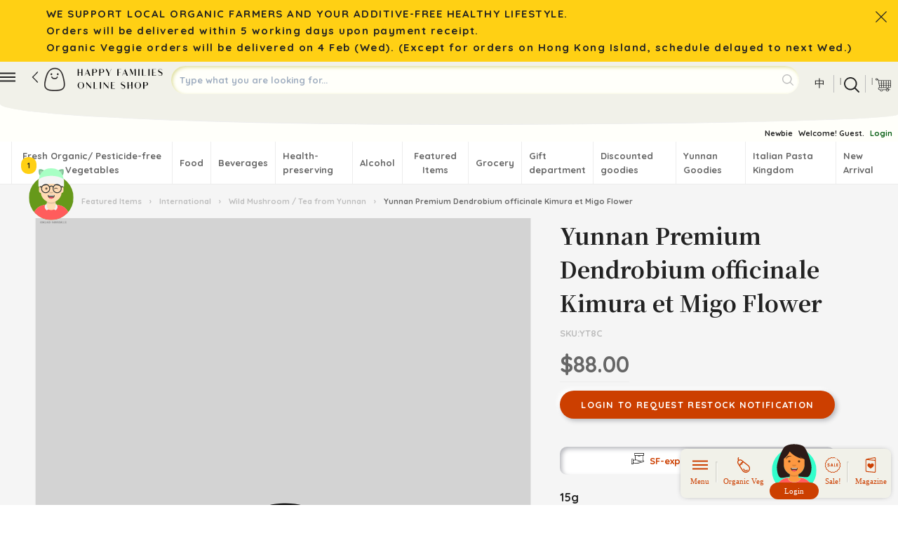

--- FILE ---
content_type: text/html
request_url: https://happyfamilies.hk/p/yt8c/yunnan-premium-dendrobium-officinale-kimura-et-migo-flower
body_size: 130558
content:
<!DOCTYPE html>
<html data-vue-meta-server-rendered lang="en" data-vue-meta="%7B%22lang%22:%7B%221%22:%22en%22%7D%7D">
  <head><!-- index for default theme -->
  	<title>Yunnan Premium Dendrobium officinale Kimura et Migo Flower | Happy Families Online Shop - your organic and gourmet select shop</title>
  	<meta data-vue-meta="1" charset="utf-8"><meta data-vue-meta="1" name="viewport" content="width=device-width,initial-scale=1,minimal-ui"><meta data-vue-meta="1" name="keyword" content="新界有機菜, 本地有機, 有機食品, 天然, 無添加, 健康, 養生, 食療, 食家口味, 嚴選, 有機水果, 網店, 快樂家庭, 有機蔬果, 香港製造, happyfamily, 手工啤酒, 健康食品網購, 網上超市, organic select shop, organic vegetables, hong kong"><meta data-vue-meta="1" name="robots" content="index, follow"><meta data-vue-meta="1" name="mobile-web-app-capable" content="yes"><meta data-vue-meta="1" name="theme-color" content="#ffe600"><meta data-vue-meta="1" name="apple-mobile-web-app-status-bar-style" content="#ffe600"><meta data-vue-meta="1" property="fb:app_id" content="1009101353173932"><meta data-vue-meta="1" data-vmid="description" name="description" content="15g"><meta data-vue-meta="1" data-vmid="keywords" name="keywords" content="yunnan herbal tea adaptogen"><meta data-vue-meta="1" property="og:title" content="Yunnan Premium Dendrobium officinale Kimura et Migo Flower"><meta data-vue-meta="1" property="og:description" content="15g"><meta data-vue-meta="1" property="og:url" content="/p/yt8c/yunnan-premium-dendrobium-officinale-kimura-et-migo-flower"><meta data-vue-meta="1" property="og:image" content="https://happyfamilies.hk/img/600/744/resize/i/m/imgpro_2868_3_2084_1.gif"><meta data-vue-meta="1" property="og:type" content="website"><meta data-vue-meta="1" property="fb:pages" content="149872011843757">
		<link data-vue-meta="1" rel="icon" type="image/png" href="/assets/favicon-32x32.png" sizes="32x32"><link data-vue-meta="1" rel="icon" type="image/png" href="/assets/favicon-16x16.png" sizes="16x16"><link data-vue-meta="1" rel="apple-touch-icon" href="/assets/apple-touch-icon.png"><link data-vue-meta="1" rel="apple-touch-startup-image" href="/assets/apple_splash_2048.png" sizes="2048x2732"><link data-vue-meta="1" rel="apple-touch-startup-image" href="/assets/apple_splash_1668.png" sizes="1668x2224"><link data-vue-meta="1" rel="apple-touch-startup-image" href="/assets/apple_splash_1536.png" sizes="1536x2048"><link data-vue-meta="1" rel="apple-touch-startup-image" href="/assets/apple_splash_1125.png" sizes="1125x2436"><link data-vue-meta="1" rel="apple-touch-startup-image" href="/assets/apple_splash_1242.png" sizes="1242x2208"><link data-vue-meta="1" rel="apple-touch-startup-image" href="/assets/apple_splash_750.png" sizes="750x1334"><link data-vue-meta="1" rel="apple-touch-startup-image" href="/assets/apple_splash_640.png" sizes="640x1136"><link data-vue-meta="1" rel="manifest" href="/assets/manifest.json"><link data-vue-meta="1" rel="dns-prefetch preconnect" href="https://www.youtube.com"><link data-vue-meta="1" rel="dns-prefetch preconnect" href="https://fonts.googleapis.com"><link data-vue-meta="1" rel="canonical" href="https://happyfamilies.hk/p/yt8c/yunnan-premium-dendrobium-officinale-kimura-et-migo-flower">
		<script data-vue-meta="1" src="https://cdn.jsdelivr.net/npm/pwacompat@2.0.7/pwacompat.min.js" async integrity="sha384-ptgwb3/v69WGur7IwSnWOowVxE7hcRB3DG/EiHdejrw2sFNwUHynFbiRMPxc4hdS" crossorigin="anonymous"></script>
    <script defer="defer" type="text/javascript">WebFontConfig={google:{families:["Noto+Serif+TC:700","Quicksand:700","Material+Icons&display=swap"]}},function(){var t=document.createElement("script");t.src=("https:"==document.location.protocol?"https":"http")+"://ajax.googleapis.com/ajax/libs/webfont/1.6.26/webfont.js",t.type="text/javascript",t.async="true";var e=document.getElementsByTagName("script")[0];e.parentNode.insertBefore(t,e)}()</script>
     <!-- Google tag (gtag.js) -->
		<script async src="https://www.googletagmanager.com/gtag/js?id=G-5FMCZ8JFXF"></script>
		<script>function gtag(){dataLayer.push(arguments)}window.dataLayer=window.dataLayer||[],gtag("js",new Date),gtag("config","G-5FMCZ8JFXF")</script>
    <script>document.getElementsByTagName("html")[0].className+=" js"</script>

		<link rel="preload" href="/dist/manifest.7a3eb17e25ed641304ea.js" as="script"><link rel="preload" href="/dist/core.7a3eb17e25ed641304ea.js" as="script"><link rel="preload" href="/dist/vendor.7a3eb17e25ed641304ea.js" as="script"><link rel="preload" href="/dist/app.7a3eb17e25ed641304ea.js" as="script"><link rel="preload" href="/dist/vsf-layout-default.7a3eb17e25ed641304ea.js" as="script"><link rel="preload" href="/dist/vsf-layout-default.7a3eb17e25ed641304ea.js.map"><link rel="preload" href="/dist/vsf-icons.7a3eb17e25ed641304ea.js" as="script"><link rel="preload" href="/dist/vsf-icons.7a3eb17e25ed641304ea.js.map"><link rel="preload" href="/dist/vsf-messenger.7a3eb17e25ed641304ea.js" as="script"><link rel="preload" href="/dist/vsf-messenger.7a3eb17e25ed641304ea.js.map"><link rel="preload" href="/dist/vsf-home~vsf-layout-default.7a3eb17e25ed641304ea.js" as="script"><link rel="preload" href="/dist/vsf-home~vsf-layout-default.7a3eb17e25ed641304ea.js.map"><link rel="preload" href="/dist/vsf-layout-default~vsf-layout-minimal.7a3eb17e25ed641304ea.js" as="script"><link rel="preload" href="/dist/vsf-layout-default~vsf-layout-minimal.7a3eb17e25ed641304ea.js.map"><link rel="preload" href="/dist/vsf-product.7a3eb17e25ed641304ea.js" as="script"><link rel="preload" href="/dist/vsf-product.7a3eb17e25ed641304ea.js.map"><link rel="preload" href="/dist/vsf-web-share.7a3eb17e25ed641304ea.js" as="script"><link rel="preload" href="/dist/vsf-web-share.7a3eb17e25ed641304ea.js.map"><link rel="preload" href="/dist/vsf-related-product.7a3eb17e25ed641304ea.js" as="script"><link rel="preload" href="/dist/vsf-related-product.7a3eb17e25ed641304ea.js.map"><link rel="preload" href="/dist/vsf-recently-viewed.7a3eb17e25ed641304ea.js" as="script"><link rel="preload" href="/dist/vsf-recently-viewed.7a3eb17e25ed641304ea.js.map"><link rel="preload" href="/dist/vsf-overlay.7a3eb17e25ed641304ea.js" as="script"><link rel="preload" href="/dist/vsf-overlay.7a3eb17e25ed641304ea.js.map"><link rel="preload" href="/dist/vsf-signup.7a3eb17e25ed641304ea.js" as="script"><link rel="preload" href="/dist/vsf-signup.7a3eb17e25ed641304ea.js.map"><link rel="preload" href="/dist/vsf-bottom-menu.7a3eb17e25ed641304ea.js" as="script"><link rel="preload" href="/dist/vsf-bottom-menu.7a3eb17e25ed641304ea.js.map"><link rel="prefetch" href="/dist/0.7a3eb17e25ed641304ea.js"><link rel="prefetch" href="/dist/79.7a3eb17e25ed641304ea.js"><link rel="prefetch" href="/dist/80.7a3eb17e25ed641304ea.js"><link rel="prefetch" href="/dist/dayjs-locales-de.7a3eb17e25ed641304ea.js"><link rel="prefetch" href="/dist/dayjs-locales-en.7a3eb17e25ed641304ea.js"><link rel="prefetch" href="/dist/dayjs-locales-it.7a3eb17e25ed641304ea.js"><link rel="prefetch" href="/dist/vendors~avataaars~vsf-my-avatar.7a3eb17e25ed641304ea.js"><link rel="prefetch" href="/dist/vendors~bodybuilder.7a3eb17e25ed641304ea.js"><link rel="prefetch" href="/dist/vendors~vsf-checkout.7a3eb17e25ed641304ea.js"><link rel="prefetch" href="/dist/vendors~vsf-checkout~vsf-my-order.7a3eb17e25ed641304ea.js"><link rel="prefetch" href="/dist/vendors~vsf-farmland~vsf-search-results.7a3eb17e25ed641304ea.js"><link rel="prefetch" href="/dist/vendors~vsf-graphql.7a3eb17e25ed641304ea.js"><link rel="prefetch" href="/dist/vendors~vsf-my-avatar.7a3eb17e25ed641304ea.js"><link rel="prefetch" href="/dist/vendors~vsf-my-profile.7a3eb17e25ed641304ea.js"><link rel="prefetch" href="/dist/vendors~vsf-product.7a3eb17e25ed641304ea.js"><link rel="prefetch" href="/dist/vsf-Channels.7a3eb17e25ed641304ea.js"><link rel="prefetch" href="/dist/vsf-avatar.7a3eb17e25ed641304ea.js"><link rel="prefetch" href="/dist/vsf-blog-single.7a3eb17e25ed641304ea.js"><link rel="prefetch" href="/dist/vsf-blog-single~vsf-category~vsf-category-slider~vsf-checkout~vsf-collection~vsf-error~vsf-my-order~~469bc9ec.7a3eb17e25ed641304ea.js"><link rel="prefetch" href="/dist/vsf-blog-single~vsf-promotion.7a3eb17e25ed641304ea.js"><link rel="prefetch" href="/dist/vsf-category-slider.7a3eb17e25ed641304ea.js"><link rel="prefetch" href="/dist/vsf-checkout~vsf-my-profile~vsf-my-shippingdetails.7a3eb17e25ed641304ea.js"><link rel="prefetch" href="/dist/vsf-choose-your-type.7a3eb17e25ed641304ea.js"><link rel="prefetch" href="/dist/vsf-clear-cookie.7a3eb17e25ed641304ea.js"><link rel="prefetch" href="/dist/vsf-cms-data.7a3eb17e25ed641304ea.js"><link rel="prefetch" href="/dist/vsf-collection.7a3eb17e25ed641304ea.js"><link rel="prefetch" href="/dist/vsf-data.7a3eb17e25ed641304ea.js"><link rel="prefetch" href="/dist/vsf-farmland.7a3eb17e25ed641304ea.js"><link rel="prefetch" href="/dist/vsf-go-top.7a3eb17e25ed641304ea.js"><link rel="prefetch" href="/dist/vsf-microcart.7a3eb17e25ed641304ea.js"><link rel="prefetch" href="/dist/vsf-my-avatar.7a3eb17e25ed641304ea.js"><link rel="prefetch" href="/dist/vsf-my-newsletter.7a3eb17e25ed641304ea.js"><link rel="prefetch" href="/dist/vsf-my-order.7a3eb17e25ed641304ea.js"><link rel="prefetch" href="/dist/vsf-my-orders.7a3eb17e25ed641304ea.js"><link rel="prefetch" href="/dist/vsf-my-profile.7a3eb17e25ed641304ea.js"><link rel="prefetch" href="/dist/vsf-my-recently-viewed.7a3eb17e25ed641304ea.js"><link rel="prefetch" href="/dist/vsf-my-shippingdetails.7a3eb17e25ed641304ea.js"><link rel="prefetch" href="/dist/vsf-product-gallery-carousel.7a3eb17e25ed641304ea.js"><link rel="prefetch" href="/dist/vsf-product-gallery-zoom-carousel.7a3eb17e25ed641304ea.js"><link rel="prefetch" href="/dist/vsf-product-gallery.7a3eb17e25ed641304ea.js"><link rel="prefetch" href="/dist/vsf-product-listing.7a3eb17e25ed641304ea.js"><link rel="prefetch" href="/dist/vsf-product-slider.7a3eb17e25ed641304ea.js"><link rel="prefetch" href="/dist/vsf-promotion.7a3eb17e25ed641304ea.js"><link rel="prefetch" href="/dist/vsf-qrcode.7a3eb17e25ed641304ea.js"><link rel="prefetch" href="/dist/vsf-search-adapter-api-search-query-searchAdapter.7a3eb17e25ed641304ea.js"><link rel="prefetch" href="/dist/vsf-search-adapter-api-searchAdapter.7a3eb17e25ed641304ea.js"><link rel="prefetch" href="/dist/vsf-search-adapter-graphql-searchAdapter.7a3eb17e25ed641304ea.js"><link rel="prefetch" href="/dist/vsf-search-results.7a3eb17e25ed641304ea.js"><link rel="prefetch" href="/dist/vsf-sidebar-menu.7a3eb17e25ed641304ea.js"><link rel="prefetch" href="/dist/vsf-web-blog-share.7a3eb17e25ed641304ea.js"><link rel="prefetch" href="/dist/vsf-wishlist.7a3eb17e25ed641304ea.js"><link rel="prefetch" href="/dist/vsf-youtube-carousel.7a3eb17e25ed641304ea.js"><link rel="prefetch" href="/dist/wishlistButton.7a3eb17e25ed641304ea.js">
		<style data-vue-ssr-id="1e3f19bb:0 4a967680:0 62972491:0 3bc43c94:0 1fde7acf:0 7a8d2245:0 62cc1ee9:0 7f9e4638:0 6c5b4efd:0 0e0a48ee:0 6246e409:0 8f834da6:0 01301908:0 2fd59d36:0 4f1283d7:0 5a6c1582:0 6dba2486:0 506629e3:0 4cfa662e:0 8be43d94:0 72501721:0 74b62e33:0 71e1820e:0 b59395c2:0 12f22eea:0 81411230:0 360335c4:0 a818c21a:0 42ccff59:0 6c7f8873:0">/*! normalize.css v8.0.1 | MIT License | github.com/necolas/normalize.css */html{line-height:1.15;-webkit-text-size-adjust:100%}body{margin:0}main{display:block}h1{font-size:2em;margin:.67em 0}hr{box-sizing:content-box;height:0;overflow:visible}pre{font-family:monospace,monospace;font-size:1em}a{background-color:transparent}abbr[title]{border-bottom:none;text-decoration:underline;text-decoration:underline dotted}b,strong{font-weight:bolder}code,kbd,samp{font-family:monospace,monospace;font-size:1em}small{font-size:80%}sub,sup{font-size:75%;line-height:0;position:relative;vertical-align:baseline}sub{bottom:-.25em}sup{top:-.5em}img{border-style:none}button,input,optgroup,select,textarea{font-family:inherit;font-size:100%;line-height:1.15;margin:0}button,input{overflow:visible}button,select{text-transform:none}[type=button],[type=reset],[type=submit],button{-webkit-appearance:button}[type=button]::-moz-focus-inner,[type=reset]::-moz-focus-inner,[type=submit]::-moz-focus-inner,button::-moz-focus-inner{border-style:none;padding:0}[type=button]:-moz-focusring,[type=reset]:-moz-focusring,[type=submit]:-moz-focusring,button:-moz-focusring{outline:1px dotted ButtonText}fieldset{padding:.35em .75em .625em}legend{box-sizing:border-box;color:inherit;display:table;max-width:100%;padding:0;white-space:normal}progress{vertical-align:baseline}textarea{overflow:auto}[type=checkbox],[type=radio]{box-sizing:border-box;padding:0}[type=number]::-webkit-inner-spin-button,[type=number]::-webkit-outer-spin-button{height:auto}[type=search]{-webkit-appearance:textfield;outline-offset:-2px}[type=search]::-webkit-search-decoration{-webkit-appearance:none}::-webkit-file-upload-button{-webkit-appearance:button;font:inherit}details{display:block}summary{display:list-item}template{display:none}[hidden]{display:none}blockquote,dd,dl,figure,h1,h2,h3,h4,h5,h6,hr,p,pre{margin:0}button{background-color:transparent;background-image:none}button:focus{outline:1px dotted;outline:5px auto -webkit-focus-ring-color}fieldset{margin:0;padding:0}ol,ul{list-style:none;margin:0;padding:0}html{font-family:Quicksand,system-ui,BlinkMacSystemFont,-apple-system,Segoe UI,Oxygen,Ubuntu,Cantarell,Fira Sans,Droid Sans,Helvetica Neue,sans-serif;line-height:1.5}*,::after,::before{box-sizing:border-box;border-width:0;border-style:solid;border-color:#ededed}hr{border-top-width:1px}img{border-style:solid}textarea{resize:vertical}input::placeholder,textarea::placeholder{color:#a0aec0}[role=button],button{cursor:pointer}table{border-collapse:collapse}h1,h2,h3,h4,h5,h6{font-size:inherit;font-weight:inherit}a{color:inherit;text-decoration:inherit}button,input,optgroup,select,textarea{padding:0;line-height:inherit;color:inherit}code,kbd,pre,samp{font-family:Menlo,Monaco,Consolas,Liberation Mono,Courier New,monospace}audio,canvas,embed,iframe,img,object,svg,video{display:block;vertical-align:middle}img,video{max-width:100%;height:auto}.container{width:100%;margin-right:auto;margin-left:auto;padding-right:.625rem;padding-left:.625rem}@media (min-width:320px){.container{max-width:320px}}@media (min-width:576px){.container{max-width:576px}}@media (min-width:768px){.container{max-width:768px}}@media (min-width:992px){.container{max-width:992px}}@media (min-width:1201px){.container{max-width:1201px}}.bg-transparent{background-color:transparent}.bg-black{--bg-opacity:1;background-color:#222;background-color:rgba(34,34,34,var(--bg-opacity))}.bg-grey-dark{--bg-opacity:1;background-color:#666;background-color:rgba(102,102,102,var(--bg-opacity))}.bg-grey{--bg-opacity:1;background-color:#bdbdbd;background-color:rgba(189,189,189,var(--bg-opacity))}.bg-grey-light{--bg-opacity:1;background-color:#ededed;background-color:rgba(237,237,237,var(--bg-opacity))}.bg-grey-lighter{--bg-opacity:1;background-color:#fbfbfb;background-color:rgba(251,251,251,var(--bg-opacity))}.bg-grey-lightest{--bg-opacity:1;background-color:#f5f5f5;background-color:rgba(245,245,245,var(--bg-opacity))}.bg-white{--bg-opacity:1;background-color:#fff;background-color:rgba(255,255,255,var(--bg-opacity))}.bg-pale{--bg-opacity:1;background-color:#f0f4f0;background-color:rgba(240,244,240,var(--bg-opacity))}.bg-warm-grey{--bg-opacity:1;background-color:#d1d3cd;background-color:rgba(209,211,205,var(--bg-opacity))}.bg-warm-grey-2{--bg-opacity:1;background-color:#ede6b9;background-color:rgba(237,230,185,var(--bg-opacity))}.bg-warm-grey-3{--bg-opacity:1;background-color:#fcffb0;background-color:rgba(252,255,176,var(--bg-opacity))}.bg-warm-grey-4{--bg-opacity:1;background-color:#dadbc3;background-color:rgba(218,219,195,var(--bg-opacity))}.bg-warm-grey-5{--bg-opacity:1;background-color:#bcccc2;background-color:rgba(188,204,194,var(--bg-opacity))}.bg-warm-grey-middle{--bg-opacity:1;background-color:#f1f1e9;background-color:rgba(241,241,233,var(--bg-opacity))}.bg-orange{--bg-opacity:1;background-color:#065e13;background-color:rgba(6,94,19,var(--bg-opacity))}.bg-dark-green{--bg-opacity:1;background-color:#ffa40f;background-color:rgba(255,164,15,var(--bg-opacity))}.bg-yellow{--bg-opacity:1;background-color:#ffd014;background-color:rgba(255,208,20,var(--bg-opacity))}.bg-primary{--bg-opacity:1;background-color:#cc3f00;background-color:rgba(204,63,0,var(--bg-opacity))}.bg-primary2{--bg-opacity:1;background-color:#ff4f00;background-color:rgba(255,79,0,var(--bg-opacity))}.bg-primary-lighter{--bg-opacity:1;background-color:#ffa361;background-color:rgba(255,163,97,var(--bg-opacity))}.bg-success{--bg-opacity:1;background-color:#43c265;background-color:rgba(67,194,101,var(--bg-opacity))}.bg-error-lightest{--bg-opacity:1;background-color:#fcf5f5;background-color:rgba(252,245,245,var(--bg-opacity))}.hover\:bg-orange:hover{--bg-opacity:1;background-color:#065e13;background-color:rgba(6,94,19,var(--bg-opacity))}.hover\:bg-yellow:hover{--bg-opacity:1;background-color:#ffd014;background-color:rgba(255,208,20,var(--bg-opacity))}.hover\:bg-primary:hover{--bg-opacity:1;background-color:#cc3f00;background-color:rgba(204,63,0,var(--bg-opacity))}.border-collapse{border-collapse:collapse}.border-transparent{border-color:transparent}.border-black{--border-opacity:1;border-color:#222;border-color:rgba(34,34,34,var(--border-opacity))}.border-grey-dark{--border-opacity:1;border-color:#666;border-color:rgba(102,102,102,var(--border-opacity))}.border-grey{--border-opacity:1;border-color:#bdbdbd;border-color:rgba(189,189,189,var(--border-opacity))}.border-grey-light{--border-opacity:1;border-color:#ededed;border-color:rgba(237,237,237,var(--border-opacity))}.border-grey-lighter{--border-opacity:1;border-color:#fbfbfb;border-color:rgba(251,251,251,var(--border-opacity))}.border-white{--border-opacity:1;border-color:#fff;border-color:rgba(255,255,255,var(--border-opacity))}.border-warm-grey{--border-opacity:1;border-color:#d1d3cd;border-color:rgba(209,211,205,var(--border-opacity))}.border-orange{--border-opacity:1;border-color:#065e13;border-color:rgba(6,94,19,var(--border-opacity))}.border-dark-green{--border-opacity:1;border-color:#ffa40f;border-color:rgba(255,164,15,var(--border-opacity))}.border-yellow{--border-opacity:1;border-color:#ffd014;border-color:rgba(255,208,20,var(--border-opacity))}.border-primary{--border-opacity:1;border-color:#cc3f00;border-color:rgba(204,63,0,var(--border-opacity))}.border-primary-lighter{--border-opacity:1;border-color:#ffa361;border-color:rgba(255,163,97,var(--border-opacity))}.border-secondary{--border-opacity:1;border-color:grey;border-color:rgba(128,128,128,var(--border-opacity))}.border-success{--border-opacity:1;border-color:#43c265;border-color:rgba(67,194,101,var(--border-opacity))}.border-warning{--border-opacity:1;border-color:#755;border-color:rgba(119,85,85,var(--border-opacity))}.border-error{--border-opacity:1;border-color:#eb415c;border-color:rgba(235,65,92,var(--border-opacity))}.border-error-lighter{--border-opacity:1;border-color:#f0d0d0;border-color:rgba(240,208,208,var(--border-opacity))}.border-disabled{--border-opacity:1;border-color:#e0e0e0;border-color:rgba(224,224,224,var(--border-opacity))}.rounded-none{border-radius:0}.rounded-half{border-radius:10px}.rounded-full{border-radius:9999px}.border-solid{border-style:solid}.border-none{border-style:none}.border-0{border-width:0}.border{border-width:1px}.border-t-0{border-top-width:0}.border-l-0{border-left-width:0}.border-t-2{border-top-width:2px}.border-l-2{border-left-width:2px}.border-b-8{border-bottom-width:8px}.border-t{border-top-width:1px}.border-r{border-right-width:1px}.border-b{border-bottom-width:1px}.border-l{border-left-width:1px}.cursor-pointer{cursor:pointer}.cursor-not-allowed{cursor:not-allowed}.block{display:block}.inline-block{display:inline-block}.flex{display:flex}.inline-flex{display:inline-flex}.table{display:table}.grid{display:grid}.contents{display:contents}.hidden{display:none}.flex-col{flex-direction:column}.flex-wrap{flex-wrap:wrap}.items-end{align-items:flex-end}.items-center{align-items:center}.self-start{align-self:flex-start}.self-stretch{align-self:stretch}.justify-start{justify-content:flex-start}.justify-end{justify-content:flex-end}.justify-center{justify-content:center}.justify-between{justify-content:space-between}.justify-around{justify-content:space-around}.flex-grow{flex-grow:1}.flex-shrink{flex-shrink:1}.font-sans{font-family:Quicksand,system-ui,BlinkMacSystemFont,-apple-system,Segoe UI,Oxygen,Ubuntu,Cantarell,Fira Sans,Droid Sans,Helvetica Neue,sans-serif}.font-serif{font-family:Noto Serif TC,Lucida Bright,Lucidabright,Lucida Serif,Lucida,DejaVu Serif,Bitstream Vera Serif,Liberation Serif,Georgia,serif}.font-thin{font-weight:200}.font-light{font-weight:300}.font-normal{font-weight:400}.font-medium{font-weight:500}.font-bold{font-weight:700}.h-4{height:1rem}.h-6{height:1.5rem}.h-10{height:2.5rem}.h-full{height:100%}.h-screen{height:100vh}.text-xs{font-size:.6875rem}.text-sm{font-size:.8125rem}.text-base{font-size:.9375rem}.text-h1{font-size:2rem}.text-h2{font-size:1.5rem}.text-h3{font-size:1.125rem}.text-h4{font-size:1rem}.text-h5{font-size:.875rem}.text-h6{font-size:.75rem}.leading-4{line-height:1rem}.leading-tight{line-height:1.25}.leading-normal{line-height:1.5}.leading-loose{line-height:2}.leading-h1{line-height:3rem}.leading-h2{line-height:2.5rem}.leading-h3{line-height:2rem}.leading-base{line-height:1.5rem}.leading-sm{line-height:1.125rem}.m-0{margin:0}.m-2{margin:.5rem}.m-3{margin:.75rem}.m-4{margin:1rem}.mx-1{margin-left:.25rem;margin-right:.25rem}.my-2{margin-top:.5rem;margin-bottom:.5rem}.mx-2{margin-left:.5rem;margin-right:.5rem}.my-3{margin-top:.75rem;margin-bottom:.75rem}.mx-3{margin-left:.75rem;margin-right:.75rem}.my-4{margin-top:1rem;margin-bottom:1rem}.mx-4{margin-left:1rem;margin-right:1rem}.my-5{margin-top:1.25rem;margin-bottom:1.25rem}.mx-5{margin-left:1.25rem;margin-right:1.25rem}.my-6{margin-top:1.5rem;margin-bottom:1.5rem}.my-8{margin-top:2rem;margin-bottom:2rem}.my-auto{margin-top:auto;margin-bottom:auto}.mx-auto{margin-left:auto;margin-right:auto}.-mx-2{margin-left:-.5rem;margin-right:-.5rem}.-my-3{margin-top:-.75rem;margin-bottom:-.75rem}.-mx-3{margin-left:-.75rem;margin-right:-.75rem}.-mx-4{margin-left:-1rem;margin-right:-1rem}.mb-0{margin-bottom:0}.mt-1{margin-top:.25rem}.mr-1{margin-right:.25rem}.mb-1{margin-bottom:.25rem}.ml-1{margin-left:.25rem}.mt-2{margin-top:.5rem}.mr-2{margin-right:.5rem}.mb-2{margin-bottom:.5rem}.ml-2{margin-left:.5rem}.mt-3{margin-top:.75rem}.mr-3{margin-right:.75rem}.mb-3{margin-bottom:.75rem}.ml-3{margin-left:.75rem}.mt-4{margin-top:1rem}.mr-4{margin-right:1rem}.mb-4{margin-bottom:1rem}.ml-4{margin-left:1rem}.mt-5{margin-top:1.25rem}.mr-5{margin-right:1.25rem}.mb-5{margin-bottom:1.25rem}.mt-6{margin-top:1.5rem}.mr-6{margin-right:1.5rem}.mb-6{margin-bottom:1.5rem}.mt-8{margin-top:2rem}.mr-8{margin-right:2rem}.mb-8{margin-bottom:2rem}.ml-8{margin-left:2rem}.mt-10{margin-top:2.5rem}.mr-10{margin-right:2.5rem}.mb-10{margin-bottom:2.5rem}.mt-12{margin-top:3rem}.mb-12{margin-bottom:3rem}.ml-12{margin-left:3rem}.mt-16{margin-top:4rem}.mb-16{margin-bottom:4rem}.mb-20{margin-bottom:5rem}.mt-24{margin-top:6rem}.mt-32{margin-top:8rem}.-mb-5{margin-bottom:-1.25rem}.-mt-6{margin-top:-1.5rem}.max-w-full{max-width:100%}.min-w-full{min-width:100%}.opacity-50{opacity:.5}.opacity-75{opacity:.75}.hover\:opacity-100:hover{opacity:1}.outline-none{outline:2px solid transparent;outline-offset:2px}.overflow-auto{overflow:auto}.overflow-hidden{overflow:hidden}.overflow-x-auto{overflow-x:auto}.p-0{padding:0}.p-1{padding:.25rem}.p-2{padding:.5rem}.p-3{padding:.75rem}.p-4{padding:1rem}.p-5{padding:1.25rem}.p-6{padding:1.5rem}.p-8{padding:2rem}.p-10{padding:2.5rem}.px-0{padding-left:0;padding-right:0}.py-1{padding-top:.25rem;padding-bottom:.25rem}.px-1{padding-left:.25rem;padding-right:.25rem}.py-2{padding-top:.5rem;padding-bottom:.5rem}.px-2{padding-left:.5rem;padding-right:.5rem}.py-3{padding-top:.75rem;padding-bottom:.75rem}.px-3{padding-left:.75rem;padding-right:.75rem}.py-4{padding-top:1rem;padding-bottom:1rem}.px-4{padding-left:1rem;padding-right:1rem}.py-5{padding-top:1.25rem;padding-bottom:1.25rem}.px-5{padding-left:1.25rem;padding-right:1.25rem}.py-6{padding-top:1.5rem;padding-bottom:1.5rem}.px-6{padding-left:1.5rem;padding-right:1.5rem}.py-8{padding-top:2rem;padding-bottom:2rem}.py-10{padding-top:2.5rem;padding-bottom:2.5rem}.py-12{padding-top:3rem;padding-bottom:3rem}.px-12{padding-left:3rem;padding-right:3rem}.pt-0{padding-top:0}.pl-0{padding-left:0}.pt-1{padding-top:.25rem}.pr-1{padding-right:.25rem}.pb-1{padding-bottom:.25rem}.pl-1{padding-left:.25rem}.pt-2{padding-top:.5rem}.pr-2{padding-right:.5rem}.pb-2{padding-bottom:.5rem}.pl-2{padding-left:.5rem}.pt-3{padding-top:.75rem}.pr-3{padding-right:.75rem}.pb-3{padding-bottom:.75rem}.pl-3{padding-left:.75rem}.pt-4{padding-top:1rem}.pr-4{padding-right:1rem}.pb-4{padding-bottom:1rem}.pl-4{padding-left:1rem}.pt-5{padding-top:1.25rem}.pb-5{padding-bottom:1.25rem}.pt-6{padding-top:1.5rem}.pb-6{padding-bottom:1.5rem}.pl-6{padding-left:1.5rem}.pt-8{padding-top:2rem}.pr-8{padding-right:2rem}.pb-8{padding-bottom:2rem}.pt-10{padding-top:2.5rem}.pr-10{padding-right:2.5rem}.pb-10{padding-bottom:2.5rem}.pt-12{padding-top:3rem}.pb-12{padding-bottom:3rem}.pl-12{padding-left:3rem}.pb-16{padding-bottom:4rem}.pl-20{padding-left:5rem}.pt-24{padding-top:6rem}.pt-32{padding-top:8rem}.static{position:static}.fixed{position:fixed}.absolute{position:absolute}.relative{position:relative}.top-0{top:0}.right-0{right:0}.bottom-0{bottom:0}.left-0{left:0}.resize{resize:both}.shadow{box-shadow:0 2px 4px 0 rgba(0,0,0,.1)}.fill-white{fill:#fff}.text-left{text-align:left}.text-center{text-align:center}.text-right{text-align:right}.text-black{--text-opacity:1;color:#222;color:rgba(34,34,34,var(--text-opacity))}.text-grey-dark{--text-opacity:1;color:#666;color:rgba(102,102,102,var(--text-opacity))}.text-grey{--text-opacity:1;color:#bdbdbd;color:rgba(189,189,189,var(--text-opacity))}.text-grey-light{--text-opacity:1;color:#ededed;color:rgba(237,237,237,var(--text-opacity))}.text-grey-lighter{--text-opacity:1;color:#fbfbfb;color:rgba(251,251,251,var(--text-opacity))}.text-grey-lightest{--text-opacity:1;color:#f5f5f5;color:rgba(245,245,245,var(--text-opacity))}.text-white{--text-opacity:1;color:#fff;color:rgba(255,255,255,var(--text-opacity))}.text-orange{--text-opacity:1;color:#065e13;color:rgba(6,94,19,var(--text-opacity))}.text-dark-green{--text-opacity:1;color:#ffa40f;color:rgba(255,164,15,var(--text-opacity))}.text-yellow{--text-opacity:1;color:#ffd014;color:rgba(255,208,20,var(--text-opacity))}.text-primary{--text-opacity:1;color:#cc3f00;color:rgba(204,63,0,var(--text-opacity))}.text-primary2{--text-opacity:1;color:#ff4f00;color:rgba(255,79,0,var(--text-opacity))}.text-success{--text-opacity:1;color:#43c265;color:rgba(67,194,101,var(--text-opacity))}.text-warning{--text-opacity:1;color:#755;color:rgba(119,85,85,var(--text-opacity))}.text-error{--text-opacity:1;color:#eb415c;color:rgba(235,65,92,var(--text-opacity))}.text-disabled{--text-opacity:1;color:#e0e0e0;color:rgba(224,224,224,var(--text-opacity))}.hover\:text-black:hover{--text-opacity:1;color:#222;color:rgba(34,34,34,var(--text-opacity))}.hover\:text-grey-dark:hover{--text-opacity:1;color:#666;color:rgba(102,102,102,var(--text-opacity))}.hover\:text-white:hover{--text-opacity:1;color:#fff;color:rgba(255,255,255,var(--text-opacity))}.hover\:text-orange:hover{--text-opacity:1;color:#065e13;color:rgba(6,94,19,var(--text-opacity))}.focus\:text-black:focus{--text-opacity:1;color:#222;color:rgba(34,34,34,var(--text-opacity))}.focus\:text-grey-dark:focus{--text-opacity:1;color:#666;color:rgba(102,102,102,var(--text-opacity))}.uppercase{text-transform:uppercase}.lowercase{text-transform:lowercase}.capitalize{text-transform:capitalize}.underline{text-decoration:underline}.line-through{text-decoration:line-through}.no-underline{text-decoration:none}.tracking-sm{letter-spacing:.05em}.tracking-md{letter-spacing:.1em}.align-middle{vertical-align:middle}.align-text-bottom{vertical-align:text-bottom}.visible{visibility:visible}.whitespace-no-wrap{white-space:nowrap}.truncate{overflow:hidden;text-overflow:ellipsis;white-space:nowrap}.w-6{width:1.5rem}.w-24{width:6rem}.w-auto{width:auto}.w-1\/2{width:50%}.w-1\/3{width:33.33333%}.w-1\/4{width:25%}.w-3\/4{width:75%}.w-1\/5{width:20%}.w-2\/5{width:40%}.w-3\/5{width:60%}.w-4\/5{width:80%}.w-1\/12{width:8.33333%}.w-11\/12{width:91.66667%}.w-full{width:100%}.w-screen{width:100vw}.z-10{z-index:10}.z-20{z-index:20}.z-overlay{z-index:11}.z-modal{z-index:12}.z-loader{z-index:1001}.col-auto{grid-column:auto}.transform{--transform-translate-x:0;--transform-translate-y:0;--transform-rotate:0;--transform-skew-x:0;--transform-skew-y:0;--transform-scale-x:1;--transform-scale-y:1;transform:translateX(var(--transform-translate-x)) translateY(var(--transform-translate-y)) rotate(var(--transform-rotate)) skewX(var(--transform-skew-x)) skewY(var(--transform-skew-y)) scaleX(var(--transform-scale-x)) scaleY(var(--transform-scale-y))}.transition{transition-property:background-color,border-color,color,fill,stroke,opacity,box-shadow,transform}.ease-out{transition-timing-function:cubic-bezier(0,0,.2,1)}.ease-in-out{transition-timing-function:cubic-bezier(.4,0,.2,1)}@keyframes spin{to{transform:rotate(360deg)}}@keyframes ping{100%,75%{transform:scale(2);opacity:0}}@keyframes pulse{50%{opacity:.5}}@keyframes bounce{0%,100%{transform:translateY(-25%);animation-timing-function:cubic-bezier(.8,0,1,1)}50%{transform:none;animation-timing-function:cubic-bezier(0,0,.2,1)}}.row{display:flex;flex:0 1 auto;flex-direction:row;flex-wrap:wrap}.row>[class*=col-]{flex-basis:100%;max-width:100%}.row .col-auto{flex:0 0 auto;flex-basis:auto}.row .col-grow{flex:1 1 auto}.row.gutter-sm{margin-left:-.3125rem;margin-right:-.3125rem}.row.gutter-sm>[class*=col-]{padding-left:.3125rem;padding-right:.3125rem}.row.gutter-md{margin-left:-.625rem;margin-right:-.625rem}.row.gutter-md>[class*=col-]{padding-left:.625rem;padding-right:.625rem}.row>.col-2{flex-basis:16.666666666666668%;max-width:16.666666666666668%}.row>.col-3{flex-basis:25%;max-width:25%}.row>.col-4{flex-basis:33.333333333333336%;max-width:33.333333333333336%}.row>.col-6{flex-basis:50%;max-width:50%}.row>.col-8{flex-basis:66.66666666666667%;max-width:66.66666666666667%}.row>.col-10{flex-basis:83.33333333333334%;max-width:83.33333333333334%}#app{overflow-x:hidden;-webkit-font-smoothing:antialiased}#viewport{overflow-x:hidden}.no-scroll{overflow:hidden}.vt-icon{width:22px;height:22px;fill:currentColor}.vt-icon--lg{width:50px;height:50px;fill:currentColor}.vt-icon--sm{width:16px;height:16px;fill:currentColor}.vt-icon--xs{width:10px;height:10px;fill:currentColor}body{--text-opacity:1;color:#222;color:rgba(34,34,34,var(--text-opacity));font-size:.9375rem;font-family:Quicksand,system-ui,BlinkMacSystemFont,-apple-system,Segoe UI,Oxygen,Ubuntu,Cantarell,Fira Sans,Droid Sans,Helvetica Neue,sans-serif;font-weight:400;line-height:1.5rem}h1,h2,h3{font-family:Noto Serif TC,Lucida Bright,Lucidabright,Lucida Serif,Lucida,DejaVu Serif,Bitstream Vera Serif,Liberation Serif,Georgia,serif}h4,h5,h6{font-family:Quicksand,system-ui,BlinkMacSystemFont,-apple-system,Segoe UI,Oxygen,Ubuntu,Cantarell,Fira Sans,Droid Sans,Helvetica Neue,sans-serif}h1{font-size:2rem;line-height:3rem}h2{font-size:1.5rem;line-height:2.5rem}h3{font-size:1.125rem;line-height:2rem}h4{font-size:1rem;font-weight:500}h5{font-size:.875rem}h6{font-size:.75rem}a{text-decoration:none}b{font-weight:500}.textshadow{text-shadow:#000 .1em .1em .2em}::-webkit-input-placeholder{color:#bdbdbd}::-moz-placeholder{color:#bdbdbd}:-ms-input-placeholder{color:#bdbdbd}:-moz-placeholder{color:#bdbdbd}.input-number-controls{display:inline-block}.input-number-controls button{display:block;background-color:#fff;width:30px;height:50%;padding:0;border:1px solid #bdbdbd;border-left:none}.input-number-controls button:last-of-type{border-top:none}.input-number-controls button .vt-icon{width:8px;height:8px}.fade-enter-active{-webkit-transition:opacity .5s;-o-transition:opacity .5s;transition:opacity .5s}.fade-leave-active{-webkit-transition:opacity .4s;-o-transition:opacity .4s;transition:opacity .4s}.fade-enter,.fade-leave-to{opacity:0}.fade-in-down-enter-active,.fade-in-up-enter-active{-webkit-transition:all .5s cubic-bezier(.4,0,.2,1);-o-transition:all .5s cubic-bezier(.4,0,.2,1);transition:all .5s cubic-bezier(.4,0,.2,1)}.fade-in-down-leave-active,.fade-in-up-leave-active{-webkit-transition:all .4s cubic-bezier(.4,0,1,1);-o-transition:all .4s cubic-bezier(.4,0,1,1);transition:all .4s cubic-bezier(.4,0,1,1)}.fade-in-down-enter,.fade-in-down-leave-to,.fade-in-up-enter,.fade-in-up-leave-to{opacity:0}.fade-in-down-enter,.fade-in-down-leave-to{-webkit-transform:translateY(-100%);-ms-transform:translateY(-100%);transform:translateY(-100%)}.fade-in-up-enter,.fade-in-up-leave-to{-webkit-transform:translateY(100%);-ms-transform:translateY(100%);transform:translateY(100%)}.ripple{position:relative;overflow:hidden}.ripple::after{content:'';display:block;position:absolute;margin:0;padding:0;left:50%;top:50%;width:120px;height:120px;background-color:#f5f5f5;border-radius:50%;opacity:.2;-webkit-transform:translate(-50%,-50%) scale(0);-ms-transform:translate(-50%,-50%) scale(0);transform:translate(-50%,-50%) scale(0)}.ripple:not(:active):after{-webkit-animation:ripple-effect 1s ease-out;animation:ripple-effect 1s ease-out}.ripple::after{visibility:hidden}.ripple:focus::after{visibility:visible}.ripple-dark::after{background-color:#ddd}.button-disabled{opacity:.3;pointer-events:none}.button,button{outline:0;cursor:pointer;margin:0;-webkit-tap-highlight-color:transparent;-webkit-tap-highlight-color:transparent}.button:focus,button:focus{outline:0}.btn-primary{--bg-opacity:1;background-color:#cc3f00;background-color:rgba(204,63,0,var(--bg-opacity));padding-left:1rem;padding-right:1rem;padding-top:.5rem;padding-bottom:.5rem;--text-opacity:1;color:#fff;color:rgba(255,255,255,var(--text-opacity));-webkit-transition:background-color .5s cubic-bezier(.4,0,.2,1);-o-transition:background-color .5s cubic-bezier(.4,0,.2,1);transition:background-color .5s cubic-bezier(.4,0,.2,1)}.btn-primary:focus,.btn-primary:hover{--bg-opacity:1;background-color:#ff4f00;background-color:rgba(255,79,0,var(--bg-opacity))}.btn-primary.btn-xs{padding-top:.25rem;padding-bottom:.25rem}.btn-primary.btn-md{padding-top:.75rem;padding-bottom:.75rem;padding-left:1.875rem;padding-right:1.875rem}.btn-grey-dark{display:inline-block;border-style:none;--bg-opacity:1;background-color:#666;background-color:rgba(102,102,102,var(--bg-opacity));padding-left:2rem;padding-right:2rem;padding-top:.75rem;padding-bottom:.75rem;position:relative;overflow:hidden;letter-spacing:.1em;font-size:.8125rem;--text-opacity:1;color:#fff;color:rgba(255,255,255,var(--text-opacity));text-transform:uppercase}.btn-link{font-size:.8125rem;--text-opacity:1;color:#bdbdbd;color:rgba(189,189,189,var(--text-opacity));background-color:transparent}.fade-enter-active{-webkit-transition:opacity .5s;-o-transition:opacity .5s;transition:opacity .5s}.fade-leave-active{-webkit-transition:opacity .4s;-o-transition:opacity .4s;transition:opacity .4s}.fade-enter,.fade-leave-to{opacity:0}.fade-in-down-enter-active,.fade-in-up-enter-active{-webkit-transition:all .5s cubic-bezier(.4,0,.2,1);-o-transition:all .5s cubic-bezier(.4,0,.2,1);transition:all .5s cubic-bezier(.4,0,.2,1)}.fade-in-down-leave-active,.fade-in-up-leave-active{-webkit-transition:all .4s cubic-bezier(.4,0,1,1);-o-transition:all .4s cubic-bezier(.4,0,1,1);transition:all .4s cubic-bezier(.4,0,1,1)}.fade-in-down-enter,.fade-in-down-leave-to,.fade-in-up-enter,.fade-in-up-leave-to{opacity:0}.fade-in-down-enter,.fade-in-down-leave-to{-webkit-transform:translateY(-100%);-ms-transform:translateY(-100%);transform:translateY(-100%)}.fade-in-up-enter,.fade-in-up-leave-to{-webkit-transform:translateY(100%);-ms-transform:translateY(100%);transform:translateY(100%)}.right-sidebar{border-radius:50px 0 0 0;background:#fffffa;top:0;right:0;z-index:101;height:100%;width:480px;min-width:320px;overflow-y:auto;overflow-x:hidden;max-height:100vh}@media (min-width:992px){.right-sidebar{top:0;max-height:100vh}}@media (max-width:767px){.right-sidebar .actions .link{display:-ms-flexbox;display:flex;-ms-flex-pack:center;justify-content:center;padding:20px 60px}.right-sidebar .actions .link.checkout{margin-top:55px;padding:0}}@media (max-width:767px){.right-sidebar .total-price-label{font-size:18px}}@media (max-width:767px){.right-sidebar .total-price-value{font-size:24px}}.right-sidebar .image{mix-blend-mode:multiply;vertical-align:middle}.modal{position:fixed;top:0;right:0;bottom:0;left:0;overflow:auto;z-index:12;text-align:inherit;will-change:transform;pointer-events:auto}@media (max-width:600px){.modal{top:70px}}.modal .modal-wrapper{display:table;height:100%;width:100%;table-layout:fixed;pointer-events:none}.modal .modal-center{display:table-cell;vertical-align:middle}.modal .modal-container{width:945px;margin:0 auto;max-width:100%;max-height:100%;z-index:13;pointer-events:auto;background-color:#fff;border-radius:80px 0 100px 100px}@media (max-width:600px){.modal .modal-container{min-height:100%;min-width:100%;margin:0;border-radius:50px 0 0 0}}.modal .modal-header{position:relative;background:#fbfbfb;padding:0;border-radius:100px 0 0 0}.modal .modal-header h2{font-size:32px;color:#222;border-bottom:3px solid #4fce76;display:inline-block;height:80px;line-height:80px;margin:0 20px}@media (min-width:576px){.modal .modal-header h2{margin:0 50px}}.modal .modal-content{padding:50px 20px;font-size:15px;color:#666}@media (min-width:576px){.modal .modal-content{padding:50px}}.modal .modal-close{position:absolute;cursor:pointer;right:0;top:0}.modal .grey-btn{border-radius:5px;-webkit-box-shadow:3px 3px 6px #dede9c,-3px -3px 6px #fffffa;box-shadow:3px 3px 6px #dede9c,-3px -3px 6px #fffffa}.modal .grey-btn .material-icons{vertical-align:text-bottom}@media screen and (max-width:768px){input[type=color],input[type=date],input[type=datetime-local],input[type=datetime],input[type=email],input[type=month],input[type=number],input[type=password],input[type=search],input[type=tel],input[type=text],input[type=time],input[type=url],input[type=week],select:focus,textarea{font-size:1rem}}.checkbox-wrap input[type=checkbox],.checkbox-wrap input[type=radio]{position:absolute;left:0;top:0;margin:0;padding:0;opacity:0;height:0;width:0;pointer-events:none}.checkbox-wrap input[type=checkbox]+label,.checkbox-wrap input[type=radio]+label{display:-ms-inline-flexbox;display:inline-flex}@media (min-width:576px){.checkbox-wrap input[type=checkbox]+label,.checkbox-wrap input[type=radio]+label{-ms-flex-align:center;align-items:center}}.checkbox-wrap input[type=checkbox]+label::before,.checkbox-wrap input[type=radio]+label::before{content:'';display:inline-block;-ms-flex-negative:0;flex-shrink:0;width:20px;height:20px;background-color:#fff;margin-right:5px;background-repeat:no-repeat;background-position:center;position:relative;-webkit-transition:-webkit-transform .2s;transition:-webkit-transform .2s;-o-transition:transform .2s;transition:transform .2s;transition:transform .2s,-webkit-transform .2s}.checkbox-wrap input[type=radio]+label::before{border-radius:50%;-webkit-box-shadow:inset 2px 3px 3px #dede9c,inset -2px -1px 2px #fffffa;box-shadow:inset 2px 3px 3px #dede9c,inset -2px -1px 2px #fffffa}.checkbox-wrap input[type=checkbox]+label::before{border-radius:10%;-webkit-box-shadow:inset 2px 3px 3px #dede9c,inset -2px -1px 2px #fffffa;box-shadow:inset 2px 3px 3px #dede9c,inset -2px -1px 2px #fffffa}.checkbox-wrap input[type=checkbox]:active+label::before,.checkbox-wrap input[type=radio]:active+label::before{-webkit-transform:scale(.8);-ms-transform:scale(.8);transform:scale(.8)}.checkbox-wrap input[type=checkbox]:checked:active+label::before,.checkbox-wrap input[type=radio]:checked:active+label::before{-webkit-transform:none;-ms-transform:none;transform:none;-webkit-transition:none;-o-transition:none;transition:none}.checkbox-wrap input[type=radio]:checked+label::before{background-image:url("data:image/svg+xml;charset=utf8,%3Csvg xmlns='http://www.w3.org/2000/svg' viewBox='0 0 16 16'%3E%3Cg class='nc-icon-wrapper' fill='%23ffffff'%3E%3Ccircle cx='8' cy='8' r='8' fill='%23ffffff'%3E%3C/circle%3E%3C/g%3E%3C/svg%3E");background-size:8px}.checkbox-wrap input[type=checkbox]:checked+label::before{background-image:url("data:image/svg+xml;charset=utf8,%3Csvg xmlns='http://www.w3.org/2000/svg' viewBox='0 0 16 16'%3E%3Cg class='nc-icon-wrapper' stroke-width='2' fill='%23ffffff' stroke='%23ffffff'%3E%3Cpolyline fill='none' stroke='%23ffffff' stroke-linecap='round' stroke-linejoin='round' stroke-miterlimit='10' points='1,9 5,13 15,3 ' data-cap='butt'%3E%3C/polyline%3E%3C/g%3E%3C/svg%3E");background-size:12px}.checkbox-wrap input[type=checkbox]:checked+label::before,.checkbox-wrap input[type=radio]:checked+label::before{--bg-opacity:1;background-color:#065e13;background-color:rgba(6,94,19,var(--bg-opacity));--border-opacity:1;border-color:#065e13;border-color:rgba(6,94,19,var(--border-opacity))}@media (min-width:320px){.xs\:container{width:100%;margin-right:auto;margin-left:auto;padding-right:.625rem;padding-left:.625rem}@media (min-width:320px){.xs\:container{max-width:320px}}@media (min-width:576px){.xs\:container{max-width:576px}}@media (min-width:768px){.xs\:container{max-width:768px}}@media (min-width:992px){.xs\:container{max-width:992px}}@media (min-width:1201px){.xs\:container{max-width:1201px}}.xs\:block{display:block}.xs\:inline-block{display:inline-block}.xs\:flex{display:flex}.xs\:hidden{display:none}.xs\:justify-end{justify-content:flex-end}.xs\:justify-center{justify-content:center}.xs\:ml-10{margin-left:2.5rem}.xs\:mb-24{margin-bottom:6rem}.xs\:w-1\/2{width:50%}.xs\:w-3\/4{width:75%}.xs\:w-3\/5{width:60%}.xs\:w-full{width:100%}.row>.xs\:col-7{flex-basis:58.333333333333336%;max-width:58.333333333333336%}}@media (min-width:576px){.sm\:container{width:100%;margin-right:auto;margin-left:auto;padding-right:.625rem;padding-left:.625rem}@media (min-width:320px){.sm\:container{max-width:320px}}@media (min-width:576px){.sm\:container{max-width:576px}}@media (min-width:768px){.sm\:container{max-width:768px}}@media (min-width:992px){.sm\:container{max-width:992px}}@media (min-width:1201px){.sm\:container{max-width:1201px}}.sm\:block{display:block}.sm\:flex{display:flex}.sm\:table-cell{display:table-cell}.sm\:hidden{display:none}.sm\:justify-between{justify-content:space-between}.sm\:text-xs{font-size:.6875rem}.sm\:my-8{margin-top:2rem;margin-bottom:2rem}.sm\:mr-4{margin-right:1rem}.sm\:ml-16{margin-left:4rem}.sm\:px-3{padding-left:.75rem;padding-right:.75rem}.sm\:pr-4{padding-right:1rem}.sm\:pb-8{padding-bottom:2rem}.sm\:w-1\/2{width:50%}.sm\:w-1\/3{width:33.33333%}.sm\:w-1\/4{width:25%}.sm\:w-3\/4{width:75%}.sm\:w-full{width:100%}.row>.sm\:col-4{flex-basis:33.333333333333336%;max-width:33.333333333333336%}.row>.sm\:col-6{flex-basis:50%;max-width:50%}.row>.sm\:col-8{flex-basis:66.66666666666667%;max-width:66.66666666666667%}}@media (min-width:768px){.md\:container{width:100%;margin-right:auto;margin-left:auto;padding-right:.625rem;padding-left:.625rem}@media (min-width:320px){.md\:container{max-width:320px}}@media (min-width:576px){.md\:container{max-width:576px}}@media (min-width:768px){.md\:container{max-width:768px}}@media (min-width:992px){.md\:container{max-width:992px}}@media (min-width:1201px){.md\:container{max-width:1201px}}.md\:border{border-width:1px}.md\:block{display:block}.md\:flex{display:flex}.md\:table-cell{display:table-cell}.md\:hidden{display:none}.md\:justify-start{justify-content:flex-start}.md\:justify-end{justify-content:flex-end}.md\:justify-center{justify-content:center}.md\:justify-between{justify-content:space-between}.md\:text-h1{font-size:2rem}.md\:text-h4{font-size:1rem}.md\:my-0{margin-top:0;margin-bottom:0}.md\:mx-auto{margin-left:auto;margin-right:auto}.md\:mt-0{margin-top:0}.md\:mb-0{margin-bottom:0}.md\:ml-0{margin-left:0}.md\:mb-2{margin-bottom:.5rem}.md\:mr-5{margin-right:1.25rem}.md\:mb-5{margin-bottom:1.25rem}.md\:mt-6{margin-top:1.5rem}.md\:mr-8{margin-right:2rem}.md\:ml-8{margin-left:2rem}.md\:mb-10{margin-bottom:2.5rem}.md\:mb-16{margin-bottom:4rem}.md\:-mr-4{margin-right:-1rem}.md\:px-3{padding-left:.75rem;padding-right:.75rem}.md\:px-4{padding-left:1rem;padding-right:1rem}.md\:py-5{padding-top:1.25rem;padding-bottom:1.25rem}.md\:px-10{padding-left:2.5rem;padding-right:2.5rem}.md\:pr-2{padding-right:.5rem}.md\:pb-5{padding-bottom:1.25rem}.md\:pb-8{padding-bottom:2rem}.md\:w-1\/2{width:50%}.md\:w-1\/3{width:33.33333%}.md\:w-2\/3{width:66.66667%}.md\:w-1\/4{width:25%}.md\:w-3\/4{width:75%}.md\:w-2\/5{width:40%}.md\:w-3\/5{width:60%}.md\:w-1\/12{width:8.33333%}.md\:w-11\/12{width:91.66667%}.md\:col-auto{grid-column:auto}.row .md\:col-auto{flex:0 0 auto;flex-basis:auto}.row.md\:gutter-md{margin-left:-.625rem;margin-right:-.625rem}.row.md\:gutter-md>[class*=col-]{padding-left:.625rem;padding-right:.625rem}.row>.md\:col-1{flex-basis:8.333333333333334%;max-width:8.333333333333334%}.row>.md\:col-2{flex-basis:16.666666666666668%;max-width:16.666666666666668%}.row>.md\:col-3{flex-basis:25%;max-width:25%}.row>.md\:col-4{flex-basis:33.333333333333336%;max-width:33.333333333333336%}.row>.md\:col-6{flex-basis:50%;max-width:50%}.row>.md\:col-9{flex-basis:75%;max-width:75%}}@media (min-width:992px){.lg\:container{width:100%;margin-right:auto;margin-left:auto;padding-right:.625rem;padding-left:.625rem}@media (min-width:320px){.lg\:container{max-width:320px}}@media (min-width:576px){.lg\:container{max-width:576px}}@media (min-width:768px){.lg\:container{max-width:768px}}@media (min-width:992px){.lg\:container{max-width:992px}}@media (min-width:1201px){.lg\:container{max-width:1201px}}.lg\:block{display:block}.lg\:flex{display:flex}.lg\:table-cell{display:table-cell}.lg\:hidden{display:none}.lg\:justify-start{justify-content:flex-start}.lg\:mt-0{margin-top:0}.lg\:mb-10{margin-bottom:2.5rem}.lg\:ml-24{margin-left:6rem}.lg\:py-8{padding-top:2rem;padding-bottom:2rem}.lg\:px-8{padding-left:2rem;padding-right:2rem}.lg\:pb-10{padding-bottom:2.5rem}.lg\:text-left{text-align:left}.lg\:w-1\/2{width:50%}.lg\:w-1\/3{width:33.33333%}.lg\:w-1\/4{width:25%}.lg\:w-1\/5{width:20%}.lg\:w-11\/12{width:91.66667%}.lg\:col-auto{grid-column:auto}.row .lg\:col-auto{flex:0 0 auto;flex-basis:auto}.row>.lg\:col-2{flex-basis:16.666666666666668%;max-width:16.666666666666668%}.row>.lg\:col-3{flex-basis:25%;max-width:25%}.row>.lg\:col-7{flex-basis:58.333333333333336%;max-width:58.333333333333336%}.row>.lg\:col-9{flex-basis:75%;max-width:75%}}@media (min-width:1201px){.xl\:container{width:100%;margin-right:auto;margin-left:auto;padding-right:.625rem;padding-left:.625rem}@media (min-width:320px){.xl\:container{max-width:320px}}@media (min-width:576px){.xl\:container{max-width:576px}}@media (min-width:768px){.xl\:container{max-width:768px}}@media (min-width:992px){.xl\:container{max-width:992px}}@media (min-width:1201px){.xl\:container{max-width:1201px}}.xl\:block{display:block}.xl\:hidden{display:none}}.default-layout[data-v-1322ceaa]{background-color:#fffffa}.slide-left-enter-active[data-v-1322ceaa],.slide-left-leave-active[data-v-1322ceaa],.slide-right-enter-active[data-v-1322ceaa],.slide-right-leave-active[data-v-1322ceaa]{-webkit-transition:-webkit-transform .5s;transition:-webkit-transform .5s;-o-transition:transform .5s;transition:transform .5s;transition:transform .5s,-webkit-transform .5s;-webkit-transition-timing-function:ease-out;-o-transition-timing-function:ease-out;transition-timing-function:ease-out}.slide-left-enter[data-v-1322ceaa],.slide-left-leave-to[data-v-1322ceaa]{-webkit-transform:translateX(100%);-ms-transform:translateX(100%);transform:translateX(100%)}.slide-right-enter[data-v-1322ceaa],.slide-right-leave-to[data-v-1322ceaa]{-webkit-transform:translateX(-100%);-ms-transform:translateX(-100%);transform:translateX(-100%)}.loader-container[data-v-495de946]{z-index:1001;top:0;left:0;bottom:0;right:0;background-color:rgba(0,0,0,.65)}.loader-inner-container[data-v-495de946]{left:50%;top:50%;-webkit-transform:translateY(-50%) translateX(-50%);-ms-transform:translateY(-50%) translateX(-50%);transform:translateY(-50%) translateX(-50%)}.loader-message-container[data-v-495de946]{--bg-opacity:1;background-color:#cc3f00;background-color:rgba(204,63,0,var(--bg-opacity));border-radius:50px;letter-spacing:.5px}.wholeScreen[data-v-7fe766e6]{width:100vw;height:90vh;pointer-events:none;z-index:13}.messengerPopUp[data-v-7fe766e6]{position:fixed;overflow:auto;right:0;z-index:12;height:100vh}.short-message[data-v-7fe766e6]{top:0;left:80px;width:-webkit-max-content;width:-moz-max-content;width:max-content}.short-message[data-v-7fe766e6]:after{content:'';position:absolute;margin-left:-12px;left:0;top:50%;width:0;height:0;border:12px solid transparent;border-right-color:#f05e09;border-left:0;border-bottom:0;margin-top:-12px}.avatar[data-v-7fe766e6]{width:70px;margin:-20px 0 0 0}.drag-it-dude[data-v-7fe766e6]{pointer-events:auto;top:36vh;left:3vw;position:relative;width:-webkit-max-content;width:-moz-max-content;width:max-content}.close_btn[data-v-7fe766e6]{top:-15px;left:-8px;min-width:22px;min-height:22px;border-radius:10px;z-index:12}.moveTop[data-v-7fe766e6]{-webkit-animation:myAnim-data-v-7fe766e6 .5s forwards;animation:myAnim-data-v-7fe766e6 .5s forwards}@media (max-width:576px){@-webkit-keyframes myAnim-data-v-7fe766e6{100%{left:75vw;top:60px}}@keyframes myAnim-data-v-7fe766e6{100%{left:75vw;top:60px}}}.postContent img[data-v-7fe766e6]{margin:1.5rem 0}.postContent strong[data-v-7fe766e6]{border-bottom-width:1px;--border-opacity:1;border-color:#cc3f00;border-color:rgba(204,63,0,var(--border-opacity))}.postContent a[data-v-7fe766e6]{border-bottom-width:1px;--border-opacity:1;border-color:#065e13;border-color:rgba(6,94,19,var(--border-opacity))}.divider{font-family:serif}.header-tc-nav{font-family:serif}.header-vt-icon{width:18px;height:18px;margin:auto}.gutter-md[data-v-c920401e]{padding:0!important}header[data-v-c920401e]{height:75px;z-index:11;padding-right:20px;border-top-left-radius:0;border-top-right-radius:0;border-bottom-left-radius:60% 40%;border-bottom-right-radius:60% 20%}@media (min-width:992px){header[data-v-c920401e]{top:-70px;height:90px}}.return[data-v-c920401e]{width:16px;margin-right:-5px}.smaller-search[data-v-c920401e]{width:95%;margin-left:auto;margin-right:auto}.header-placeholder[data-v-c920401e]{height:0}@media (min-width:992px){.header-placeholder[data-v-c920401e]{height:0}}.right-icons[data-v-c920401e]{float:right}@media (min-width:992px){.header-fixed header[data-v-c920401e]{position:fixed;top:-70px;left:0;right:0;-webkit-transition:top .2s ease-in-out;-o-transition:top .2s ease-in-out;transition:top .2s ease-in-out}.header-fixed .header-placeholder[data-v-c920401e]{height:70px}.header-fixed.header-visible header[data-v-c920401e]{top:0}}@media (min-width:768px){.header-fixed header[data-v-c920401e]{position:fixed;top:-90px;left:0;right:0;-webkit-transition:top .4s ease-in-out;-o-transition:top .4s ease-in-out;transition:top .4s ease-in-out}.header-fixed .header-placeholder[data-v-c920401e]{height:90px}.header-fixed.header-visible header[data-v-c920401e]{top:0}}@media (min-width:576px){.header-fixed header[data-v-c920401e]{position:fixed;top:-90px;left:0;right:0;-webkit-transition:top .4s ease-in-out;-o-transition:top .4s ease-in-out;transition:top .4s ease-in-out}.header-fixed .header-placeholder[data-v-c920401e]{height:90px}.header-fixed.header-visible header[data-v-c920401e]{top:0}}@media (min-width:320px){.header-fixed header[data-v-c920401e]{position:fixed;top:-150px;left:0;right:0;-webkit-transition:top .4s ease-in-out;-o-transition:top .4s ease-in-out;transition:top .4s ease-in-out}.header-fixed .header-placeholder[data-v-c920401e]{height:150px}.header-fixed.header-visible header[data-v-c920401e]{top:0}}@media (max-width:325px){.lang[data-v-c920401e]{padding-left:.2rem}}.logo[data-v-2c12368e]{height:35px}.logo-text[data-v-2c12368e]{height:35px}input[data-v-0a5c4d2b]{background:#fffffa;border-radius:20px;-webkit-box-shadow:inset 2px 2px 5px #dede9c,inset -3px -3px 7px #fffffa!important;box-shadow:inset 2px 2px 5px #dede9c,inset -3px -3px 7px #fffffa!important}@media not all and (min-resolution:0.001dpcm){@supports (-webkit-appearance:none){input[data-v-0a5c4d2b]{border-color:#dede9c;border-width:1px}}}input[data-v-0a5c4d2b]:focus{outline:2px solid transparent;outline-offset:2px;--border-opacity:1;border-color:#d1d3cd;border-color:rgba(209,211,205,var(--border-opacity))}input[data-v-0a5c4d2b]:disabled{opacity:.5;cursor:not-allowed;pointer-events:none}input.has-error[data-v-0a5c4d2b]{--border-opacity:1;border-color:#eb415c;border-color:rgba(235,65,92,var(--border-opacity))}.vt-icon--sm[data-v-0a5c4d2b]{position:absolute;right:10px;top:50%;margin-top:-8px}.vt-icon--sm._icon-error[data-v-0a5c4d2b]{fill:#eb415c}.vt-icon--sm._icon-success[data-v-0a5c4d2b]{fill:#cc3f00}.icon[data-v-0a5c4d2b]{right:6px;top:8px}a[data-v-a4c97edc]:hover{text-decoration:none}.minicart-count[data-v-1a48cf92]{top:-12px;right:-20%;min-width:18px;min-height:18px;border-radius:10px}.menu[data-v-57a413f7]{padding:0;margin:0;list-style:none}.menu .menu-link[data-v-57a413f7]{display:block;--text-opacity:1;color:#666;color:rgba(102,102,102,var(--text-opacity));font-size:.8125rem;font-weight:500;border-left-width:1px;--border-opacity:1;border-color:#ededed;border-color:rgba(237,237,237,var(--border-opacity));padding:10px;height:100%;line-height:1.25rem;text-decoration:none}.menu .menu-link[data-v-57a413f7]:focus,.menu .menu-link[data-v-57a413f7]:hover{--text-opacity:1;color:#cc3f00;color:rgba(204,63,0,var(--text-opacity));--bg-opacity:1;background-color:#fbfbfb;background-color:rgba(251,251,251,var(--bg-opacity));outline:0}.menu .menu-link.active[data-v-57a413f7],.menu .menu-link.router-link-active[data-v-57a413f7],.menu .with-submenu:hover>.menu-link[data-v-57a413f7]{--text-opacity:1;color:#cc3f00;color:rgba(204,63,0,var(--text-opacity));--bg-opacity:1;background-color:#fbfbfb;background-color:rgba(251,251,251,var(--bg-opacity));border-top-width:2px;border-style:solid;--border-opacity:1;border-color:#cc3f00;border-color:rgba(204,63,0,var(--border-opacity));padding-top:13px}.with-submenu:hover>.submenu[data-v-57a413f7]{display:block!important}/*!
 * animate.css - https://animate.style/
 * Version - 4.1.1
 * Licensed under the MIT license - http://opensource.org/licenses/MIT
 *
 * Copyright (c) 2020 Animate.css
 */:root{--animate-duration:1s;--animate-delay:1s;--animate-repeat:1}.animate__animated{-webkit-animation-duration:1s;animation-duration:1s;-webkit-animation-duration:var(--animate-duration);animation-duration:var(--animate-duration);-webkit-animation-fill-mode:both;animation-fill-mode:both}.animate__animated.animate__infinite{-webkit-animation-iteration-count:infinite;animation-iteration-count:infinite}.animate__animated.animate__repeat-1{-webkit-animation-iteration-count:1;animation-iteration-count:1;-webkit-animation-iteration-count:var(--animate-repeat);animation-iteration-count:var(--animate-repeat)}.animate__animated.animate__repeat-2{-webkit-animation-iteration-count:calc(1 * 2);animation-iteration-count:calc(1 * 2);-webkit-animation-iteration-count:calc(var(--animate-repeat) * 2);animation-iteration-count:calc(var(--animate-repeat) * 2)}.animate__animated.animate__repeat-3{-webkit-animation-iteration-count:calc(1 * 3);animation-iteration-count:calc(1 * 3);-webkit-animation-iteration-count:calc(var(--animate-repeat) * 3);animation-iteration-count:calc(var(--animate-repeat) * 3)}.animate__animated.animate__delay-1s{-webkit-animation-delay:1s;animation-delay:1s;-webkit-animation-delay:var(--animate-delay);animation-delay:var(--animate-delay)}.animate__animated.animate__delay-2s{-webkit-animation-delay:calc(1s * 2);animation-delay:calc(1s * 2);-webkit-animation-delay:calc(var(--animate-delay) * 2);animation-delay:calc(var(--animate-delay) * 2)}.animate__animated.animate__delay-3s{-webkit-animation-delay:calc(1s * 3);animation-delay:calc(1s * 3);-webkit-animation-delay:calc(var(--animate-delay) * 3);animation-delay:calc(var(--animate-delay) * 3)}.animate__animated.animate__delay-4s{-webkit-animation-delay:calc(1s * 4);animation-delay:calc(1s * 4);-webkit-animation-delay:calc(var(--animate-delay) * 4);animation-delay:calc(var(--animate-delay) * 4)}.animate__animated.animate__delay-5s{-webkit-animation-delay:calc(1s * 5);animation-delay:calc(1s * 5);-webkit-animation-delay:calc(var(--animate-delay) * 5);animation-delay:calc(var(--animate-delay) * 5)}.animate__animated.animate__faster{-webkit-animation-duration:calc(1s / 2);animation-duration:calc(1s / 2);-webkit-animation-duration:calc(var(--animate-duration)/ 2);animation-duration:calc(var(--animate-duration)/ 2)}.animate__animated.animate__fast{-webkit-animation-duration:calc(1s * .8);animation-duration:calc(1s * .8);-webkit-animation-duration:calc(var(--animate-duration) * .8);animation-duration:calc(var(--animate-duration) * .8)}.animate__animated.animate__slow{-webkit-animation-duration:calc(1s * 2);animation-duration:calc(1s * 2);-webkit-animation-duration:calc(var(--animate-duration) * 2);animation-duration:calc(var(--animate-duration) * 2)}.animate__animated.animate__slower{-webkit-animation-duration:calc(1s * 3);animation-duration:calc(1s * 3);-webkit-animation-duration:calc(var(--animate-duration) * 3);animation-duration:calc(var(--animate-duration) * 3)}@media print,(prefers-reduced-motion:reduce){.animate__animated{-webkit-animation-duration:1ms!important;animation-duration:1ms!important;-webkit-transition-duration:1ms!important;-o-transition-duration:1ms!important;transition-duration:1ms!important;-webkit-animation-iteration-count:1!important;animation-iteration-count:1!important}.animate__animated[class*=Out]{opacity:0}}@-webkit-keyframes bounce{20%,53%,from,to{-webkit-animation-timing-function:cubic-bezier(.215,.61,.355,1);animation-timing-function:cubic-bezier(.215,.61,.355,1);-webkit-transform:translate3d(0,0,0);transform:translate3d(0,0,0)}40%,43%{-webkit-animation-timing-function:cubic-bezier(.755,.05,.855,.06);animation-timing-function:cubic-bezier(.755,.05,.855,.06);-webkit-transform:translate3d(0,-30px,0) scaleY(1.1);transform:translate3d(0,-30px,0) scaleY(1.1)}70%{-webkit-animation-timing-function:cubic-bezier(.755,.05,.855,.06);animation-timing-function:cubic-bezier(.755,.05,.855,.06);-webkit-transform:translate3d(0,-15px,0) scaleY(1.05);transform:translate3d(0,-15px,0) scaleY(1.05)}80%{-webkit-transition-timing-function:cubic-bezier(.215,.61,.355,1);transition-timing-function:cubic-bezier(.215,.61,.355,1);-webkit-transform:translate3d(0,0,0) scaleY(.95);transform:translate3d(0,0,0) scaleY(.95)}90%{-webkit-transform:translate3d(0,-4px,0) scaleY(1.02);transform:translate3d(0,-4px,0) scaleY(1.02)}}@keyframes bounce{20%,53%,from,to{-webkit-animation-timing-function:cubic-bezier(.215,.61,.355,1);animation-timing-function:cubic-bezier(.215,.61,.355,1);-webkit-transform:translate3d(0,0,0);transform:translate3d(0,0,0)}40%,43%{-webkit-animation-timing-function:cubic-bezier(.755,.05,.855,.06);animation-timing-function:cubic-bezier(.755,.05,.855,.06);-webkit-transform:translate3d(0,-30px,0) scaleY(1.1);transform:translate3d(0,-30px,0) scaleY(1.1)}70%{-webkit-animation-timing-function:cubic-bezier(.755,.05,.855,.06);animation-timing-function:cubic-bezier(.755,.05,.855,.06);-webkit-transform:translate3d(0,-15px,0) scaleY(1.05);transform:translate3d(0,-15px,0) scaleY(1.05)}80%{-webkit-transition-timing-function:cubic-bezier(.215,.61,.355,1);-o-transition-timing-function:cubic-bezier(.215,.61,.355,1);transition-timing-function:cubic-bezier(.215,.61,.355,1);-webkit-transform:translate3d(0,0,0) scaleY(.95);transform:translate3d(0,0,0) scaleY(.95)}90%{-webkit-transform:translate3d(0,-4px,0) scaleY(1.02);transform:translate3d(0,-4px,0) scaleY(1.02)}}.animate__bounce{-webkit-animation-name:bounce;animation-name:bounce;-webkit-transform-origin:center bottom;-ms-transform-origin:center bottom;transform-origin:center bottom}@-webkit-keyframes flash{50%,from,to{opacity:1}25%,75%{opacity:0}}@keyframes flash{50%,from,to{opacity:1}25%,75%{opacity:0}}.animate__flash{-webkit-animation-name:flash;animation-name:flash}@-webkit-keyframes pulse{from{-webkit-transform:scale3d(1,1,1);transform:scale3d(1,1,1)}50%{-webkit-transform:scale3d(1.05,1.05,1.05);transform:scale3d(1.05,1.05,1.05)}to{-webkit-transform:scale3d(1,1,1);transform:scale3d(1,1,1)}}@keyframes pulse{from{-webkit-transform:scale3d(1,1,1);transform:scale3d(1,1,1)}50%{-webkit-transform:scale3d(1.05,1.05,1.05);transform:scale3d(1.05,1.05,1.05)}to{-webkit-transform:scale3d(1,1,1);transform:scale3d(1,1,1)}}.animate__pulse{-webkit-animation-name:pulse;animation-name:pulse;-webkit-animation-timing-function:ease-in-out;animation-timing-function:ease-in-out}@-webkit-keyframes rubberBand{from{-webkit-transform:scale3d(1,1,1);transform:scale3d(1,1,1)}30%{-webkit-transform:scale3d(1.25,.75,1);transform:scale3d(1.25,.75,1)}40%{-webkit-transform:scale3d(.75,1.25,1);transform:scale3d(.75,1.25,1)}50%{-webkit-transform:scale3d(1.15,.85,1);transform:scale3d(1.15,.85,1)}65%{-webkit-transform:scale3d(.95,1.05,1);transform:scale3d(.95,1.05,1)}75%{-webkit-transform:scale3d(1.05,.95,1);transform:scale3d(1.05,.95,1)}to{-webkit-transform:scale3d(1,1,1);transform:scale3d(1,1,1)}}@keyframes rubberBand{from{-webkit-transform:scale3d(1,1,1);transform:scale3d(1,1,1)}30%{-webkit-transform:scale3d(1.25,.75,1);transform:scale3d(1.25,.75,1)}40%{-webkit-transform:scale3d(.75,1.25,1);transform:scale3d(.75,1.25,1)}50%{-webkit-transform:scale3d(1.15,.85,1);transform:scale3d(1.15,.85,1)}65%{-webkit-transform:scale3d(.95,1.05,1);transform:scale3d(.95,1.05,1)}75%{-webkit-transform:scale3d(1.05,.95,1);transform:scale3d(1.05,.95,1)}to{-webkit-transform:scale3d(1,1,1);transform:scale3d(1,1,1)}}.animate__rubberBand{-webkit-animation-name:rubberBand;animation-name:rubberBand}@-webkit-keyframes shakeX{from,to{-webkit-transform:translate3d(0,0,0);transform:translate3d(0,0,0)}10%,30%,50%,70%,90%{-webkit-transform:translate3d(-10px,0,0);transform:translate3d(-10px,0,0)}20%,40%,60%,80%{-webkit-transform:translate3d(10px,0,0);transform:translate3d(10px,0,0)}}@keyframes shakeX{from,to{-webkit-transform:translate3d(0,0,0);transform:translate3d(0,0,0)}10%,30%,50%,70%,90%{-webkit-transform:translate3d(-10px,0,0);transform:translate3d(-10px,0,0)}20%,40%,60%,80%{-webkit-transform:translate3d(10px,0,0);transform:translate3d(10px,0,0)}}.animate__shakeX{-webkit-animation-name:shakeX;animation-name:shakeX}@-webkit-keyframes shakeY{from,to{-webkit-transform:translate3d(0,0,0);transform:translate3d(0,0,0)}10%,30%,50%,70%,90%{-webkit-transform:translate3d(0,-10px,0);transform:translate3d(0,-10px,0)}20%,40%,60%,80%{-webkit-transform:translate3d(0,10px,0);transform:translate3d(0,10px,0)}}@keyframes shakeY{from,to{-webkit-transform:translate3d(0,0,0);transform:translate3d(0,0,0)}10%,30%,50%,70%,90%{-webkit-transform:translate3d(0,-10px,0);transform:translate3d(0,-10px,0)}20%,40%,60%,80%{-webkit-transform:translate3d(0,10px,0);transform:translate3d(0,10px,0)}}.animate__shakeY{-webkit-animation-name:shakeY;animation-name:shakeY}@-webkit-keyframes headShake{0%{-webkit-transform:translateX(0);transform:translateX(0)}6.5%{-webkit-transform:translateX(-6px) rotateY(-9deg);transform:translateX(-6px) rotateY(-9deg)}18.5%{-webkit-transform:translateX(5px) rotateY(7deg);transform:translateX(5px) rotateY(7deg)}31.5%{-webkit-transform:translateX(-3px) rotateY(-5deg);transform:translateX(-3px) rotateY(-5deg)}43.5%{-webkit-transform:translateX(2px) rotateY(3deg);transform:translateX(2px) rotateY(3deg)}50%{-webkit-transform:translateX(0);transform:translateX(0)}}@keyframes headShake{0%{-webkit-transform:translateX(0);transform:translateX(0)}6.5%{-webkit-transform:translateX(-6px) rotateY(-9deg);transform:translateX(-6px) rotateY(-9deg)}18.5%{-webkit-transform:translateX(5px) rotateY(7deg);transform:translateX(5px) rotateY(7deg)}31.5%{-webkit-transform:translateX(-3px) rotateY(-5deg);transform:translateX(-3px) rotateY(-5deg)}43.5%{-webkit-transform:translateX(2px) rotateY(3deg);transform:translateX(2px) rotateY(3deg)}50%{-webkit-transform:translateX(0);transform:translateX(0)}}.animate__headShake{-webkit-animation-timing-function:ease-in-out;animation-timing-function:ease-in-out;-webkit-animation-name:headShake;animation-name:headShake}@-webkit-keyframes swing{20%{-webkit-transform:rotate3d(0,0,1,15deg);transform:rotate3d(0,0,1,15deg)}40%{-webkit-transform:rotate3d(0,0,1,-10deg);transform:rotate3d(0,0,1,-10deg)}60%{-webkit-transform:rotate3d(0,0,1,5deg);transform:rotate3d(0,0,1,5deg)}80%{-webkit-transform:rotate3d(0,0,1,-5deg);transform:rotate3d(0,0,1,-5deg)}to{-webkit-transform:rotate3d(0,0,1,0deg);transform:rotate3d(0,0,1,0deg)}}@keyframes swing{20%{-webkit-transform:rotate3d(0,0,1,15deg);transform:rotate3d(0,0,1,15deg)}40%{-webkit-transform:rotate3d(0,0,1,-10deg);transform:rotate3d(0,0,1,-10deg)}60%{-webkit-transform:rotate3d(0,0,1,5deg);transform:rotate3d(0,0,1,5deg)}80%{-webkit-transform:rotate3d(0,0,1,-5deg);transform:rotate3d(0,0,1,-5deg)}to{-webkit-transform:rotate3d(0,0,1,0deg);transform:rotate3d(0,0,1,0deg)}}.animate__swing{-webkit-transform-origin:top center;-ms-transform-origin:top center;transform-origin:top center;-webkit-animation-name:swing;animation-name:swing}@-webkit-keyframes tada{from{-webkit-transform:scale3d(1,1,1);transform:scale3d(1,1,1)}10%,20%{-webkit-transform:scale3d(.9,.9,.9) rotate3d(0,0,1,-3deg);transform:scale3d(.9,.9,.9) rotate3d(0,0,1,-3deg)}30%,50%,70%,90%{-webkit-transform:scale3d(1.1,1.1,1.1) rotate3d(0,0,1,3deg);transform:scale3d(1.1,1.1,1.1) rotate3d(0,0,1,3deg)}40%,60%,80%{-webkit-transform:scale3d(1.1,1.1,1.1) rotate3d(0,0,1,-3deg);transform:scale3d(1.1,1.1,1.1) rotate3d(0,0,1,-3deg)}to{-webkit-transform:scale3d(1,1,1);transform:scale3d(1,1,1)}}@keyframes tada{from{-webkit-transform:scale3d(1,1,1);transform:scale3d(1,1,1)}10%,20%{-webkit-transform:scale3d(.9,.9,.9) rotate3d(0,0,1,-3deg);transform:scale3d(.9,.9,.9) rotate3d(0,0,1,-3deg)}30%,50%,70%,90%{-webkit-transform:scale3d(1.1,1.1,1.1) rotate3d(0,0,1,3deg);transform:scale3d(1.1,1.1,1.1) rotate3d(0,0,1,3deg)}40%,60%,80%{-webkit-transform:scale3d(1.1,1.1,1.1) rotate3d(0,0,1,-3deg);transform:scale3d(1.1,1.1,1.1) rotate3d(0,0,1,-3deg)}to{-webkit-transform:scale3d(1,1,1);transform:scale3d(1,1,1)}}.animate__tada{-webkit-animation-name:tada;animation-name:tada}@-webkit-keyframes wobble{from{-webkit-transform:translate3d(0,0,0);transform:translate3d(0,0,0)}15%{-webkit-transform:translate3d(-25%,0,0) rotate3d(0,0,1,-5deg);transform:translate3d(-25%,0,0) rotate3d(0,0,1,-5deg)}30%{-webkit-transform:translate3d(20%,0,0) rotate3d(0,0,1,3deg);transform:translate3d(20%,0,0) rotate3d(0,0,1,3deg)}45%{-webkit-transform:translate3d(-15%,0,0) rotate3d(0,0,1,-3deg);transform:translate3d(-15%,0,0) rotate3d(0,0,1,-3deg)}60%{-webkit-transform:translate3d(10%,0,0) rotate3d(0,0,1,2deg);transform:translate3d(10%,0,0) rotate3d(0,0,1,2deg)}75%{-webkit-transform:translate3d(-5%,0,0) rotate3d(0,0,1,-1deg);transform:translate3d(-5%,0,0) rotate3d(0,0,1,-1deg)}to{-webkit-transform:translate3d(0,0,0);transform:translate3d(0,0,0)}}@keyframes wobble{from{-webkit-transform:translate3d(0,0,0);transform:translate3d(0,0,0)}15%{-webkit-transform:translate3d(-25%,0,0) rotate3d(0,0,1,-5deg);transform:translate3d(-25%,0,0) rotate3d(0,0,1,-5deg)}30%{-webkit-transform:translate3d(20%,0,0) rotate3d(0,0,1,3deg);transform:translate3d(20%,0,0) rotate3d(0,0,1,3deg)}45%{-webkit-transform:translate3d(-15%,0,0) rotate3d(0,0,1,-3deg);transform:translate3d(-15%,0,0) rotate3d(0,0,1,-3deg)}60%{-webkit-transform:translate3d(10%,0,0) rotate3d(0,0,1,2deg);transform:translate3d(10%,0,0) rotate3d(0,0,1,2deg)}75%{-webkit-transform:translate3d(-5%,0,0) rotate3d(0,0,1,-1deg);transform:translate3d(-5%,0,0) rotate3d(0,0,1,-1deg)}to{-webkit-transform:translate3d(0,0,0);transform:translate3d(0,0,0)}}.animate__wobble{-webkit-animation-name:wobble;animation-name:wobble}@-webkit-keyframes jello{11.1%,from,to{-webkit-transform:translate3d(0,0,0);transform:translate3d(0,0,0)}22.2%{-webkit-transform:skewX(-12.5deg) skewY(-12.5deg);transform:skewX(-12.5deg) skewY(-12.5deg)}33.3%{-webkit-transform:skewX(6.25deg) skewY(6.25deg);transform:skewX(6.25deg) skewY(6.25deg)}44.4%{-webkit-transform:skewX(-3.125deg) skewY(-3.125deg);transform:skewX(-3.125deg) skewY(-3.125deg)}55.5%{-webkit-transform:skewX(1.5625deg) skewY(1.5625deg);transform:skewX(1.5625deg) skewY(1.5625deg)}66.6%{-webkit-transform:skewX(-.78125deg) skewY(-.78125deg);transform:skewX(-.78125deg) skewY(-.78125deg)}77.7%{-webkit-transform:skewX(.39062deg) skewY(.39062deg);transform:skewX(.39062deg) skewY(.39062deg)}88.8%{-webkit-transform:skewX(-.19531deg) skewY(-.19531deg);transform:skewX(-.19531deg) skewY(-.19531deg)}}@keyframes jello{11.1%,from,to{-webkit-transform:translate3d(0,0,0);transform:translate3d(0,0,0)}22.2%{-webkit-transform:skewX(-12.5deg) skewY(-12.5deg);transform:skewX(-12.5deg) skewY(-12.5deg)}33.3%{-webkit-transform:skewX(6.25deg) skewY(6.25deg);transform:skewX(6.25deg) skewY(6.25deg)}44.4%{-webkit-transform:skewX(-3.125deg) skewY(-3.125deg);transform:skewX(-3.125deg) skewY(-3.125deg)}55.5%{-webkit-transform:skewX(1.5625deg) skewY(1.5625deg);transform:skewX(1.5625deg) skewY(1.5625deg)}66.6%{-webkit-transform:skewX(-.78125deg) skewY(-.78125deg);transform:skewX(-.78125deg) skewY(-.78125deg)}77.7%{-webkit-transform:skewX(.39062deg) skewY(.39062deg);transform:skewX(.39062deg) skewY(.39062deg)}88.8%{-webkit-transform:skewX(-.19531deg) skewY(-.19531deg);transform:skewX(-.19531deg) skewY(-.19531deg)}}.animate__jello{-webkit-animation-name:jello;animation-name:jello;-webkit-transform-origin:center;-ms-transform-origin:center;transform-origin:center}@-webkit-keyframes heartBeat{0%{-webkit-transform:scale(1);transform:scale(1)}14%{-webkit-transform:scale(1.3);transform:scale(1.3)}28%{-webkit-transform:scale(1);transform:scale(1)}42%{-webkit-transform:scale(1.3);transform:scale(1.3)}70%{-webkit-transform:scale(1);transform:scale(1)}}@keyframes heartBeat{0%{-webkit-transform:scale(1);transform:scale(1)}14%{-webkit-transform:scale(1.3);transform:scale(1.3)}28%{-webkit-transform:scale(1);transform:scale(1)}42%{-webkit-transform:scale(1.3);transform:scale(1.3)}70%{-webkit-transform:scale(1);transform:scale(1)}}.animate__heartBeat{-webkit-animation-name:heartBeat;animation-name:heartBeat;-webkit-animation-duration:calc(1s * 1.3);animation-duration:calc(1s * 1.3);-webkit-animation-duration:calc(var(--animate-duration) * 1.3);animation-duration:calc(var(--animate-duration) * 1.3);-webkit-animation-timing-function:ease-in-out;animation-timing-function:ease-in-out}@-webkit-keyframes backInDown{0%{-webkit-transform:translateY(-1200px) scale(.7);transform:translateY(-1200px) scale(.7);opacity:.7}80%{-webkit-transform:translateY(0) scale(.7);transform:translateY(0) scale(.7);opacity:.7}100%{-webkit-transform:scale(1);transform:scale(1);opacity:1}}@keyframes backInDown{0%{-webkit-transform:translateY(-1200px) scale(.7);transform:translateY(-1200px) scale(.7);opacity:.7}80%{-webkit-transform:translateY(0) scale(.7);transform:translateY(0) scale(.7);opacity:.7}100%{-webkit-transform:scale(1);transform:scale(1);opacity:1}}.animate__backInDown{-webkit-animation-name:backInDown;animation-name:backInDown}@-webkit-keyframes backInLeft{0%{-webkit-transform:translateX(-2000px) scale(.7);transform:translateX(-2000px) scale(.7);opacity:.7}80%{-webkit-transform:translateX(0) scale(.7);transform:translateX(0) scale(.7);opacity:.7}100%{-webkit-transform:scale(1);transform:scale(1);opacity:1}}@keyframes backInLeft{0%{-webkit-transform:translateX(-2000px) scale(.7);transform:translateX(-2000px) scale(.7);opacity:.7}80%{-webkit-transform:translateX(0) scale(.7);transform:translateX(0) scale(.7);opacity:.7}100%{-webkit-transform:scale(1);transform:scale(1);opacity:1}}.animate__backInLeft{-webkit-animation-name:backInLeft;animation-name:backInLeft}@-webkit-keyframes backInRight{0%{-webkit-transform:translateX(2000px) scale(.7);transform:translateX(2000px) scale(.7);opacity:.7}80%{-webkit-transform:translateX(0) scale(.7);transform:translateX(0) scale(.7);opacity:.7}100%{-webkit-transform:scale(1);transform:scale(1);opacity:1}}@keyframes backInRight{0%{-webkit-transform:translateX(2000px) scale(.7);transform:translateX(2000px) scale(.7);opacity:.7}80%{-webkit-transform:translateX(0) scale(.7);transform:translateX(0) scale(.7);opacity:.7}100%{-webkit-transform:scale(1);transform:scale(1);opacity:1}}.animate__backInRight{-webkit-animation-name:backInRight;animation-name:backInRight}@-webkit-keyframes backInUp{0%{-webkit-transform:translateY(1200px) scale(.7);transform:translateY(1200px) scale(.7);opacity:.7}80%{-webkit-transform:translateY(0) scale(.7);transform:translateY(0) scale(.7);opacity:.7}100%{-webkit-transform:scale(1);transform:scale(1);opacity:1}}@keyframes backInUp{0%{-webkit-transform:translateY(1200px) scale(.7);transform:translateY(1200px) scale(.7);opacity:.7}80%{-webkit-transform:translateY(0) scale(.7);transform:translateY(0) scale(.7);opacity:.7}100%{-webkit-transform:scale(1);transform:scale(1);opacity:1}}.animate__backInUp{-webkit-animation-name:backInUp;animation-name:backInUp}@-webkit-keyframes backOutDown{0%{-webkit-transform:scale(1);transform:scale(1);opacity:1}20%{-webkit-transform:translateY(0) scale(.7);transform:translateY(0) scale(.7);opacity:.7}100%{-webkit-transform:translateY(700px) scale(.7);transform:translateY(700px) scale(.7);opacity:.7}}@keyframes backOutDown{0%{-webkit-transform:scale(1);transform:scale(1);opacity:1}20%{-webkit-transform:translateY(0) scale(.7);transform:translateY(0) scale(.7);opacity:.7}100%{-webkit-transform:translateY(700px) scale(.7);transform:translateY(700px) scale(.7);opacity:.7}}.animate__backOutDown{-webkit-animation-name:backOutDown;animation-name:backOutDown}@-webkit-keyframes backOutLeft{0%{-webkit-transform:scale(1);transform:scale(1);opacity:1}20%{-webkit-transform:translateX(0) scale(.7);transform:translateX(0) scale(.7);opacity:.7}100%{-webkit-transform:translateX(-2000px) scale(.7);transform:translateX(-2000px) scale(.7);opacity:.7}}@keyframes backOutLeft{0%{-webkit-transform:scale(1);transform:scale(1);opacity:1}20%{-webkit-transform:translateX(0) scale(.7);transform:translateX(0) scale(.7);opacity:.7}100%{-webkit-transform:translateX(-2000px) scale(.7);transform:translateX(-2000px) scale(.7);opacity:.7}}.animate__backOutLeft{-webkit-animation-name:backOutLeft;animation-name:backOutLeft}@-webkit-keyframes backOutRight{0%{-webkit-transform:scale(1);transform:scale(1);opacity:1}20%{-webkit-transform:translateX(0) scale(.7);transform:translateX(0) scale(.7);opacity:.7}100%{-webkit-transform:translateX(2000px) scale(.7);transform:translateX(2000px) scale(.7);opacity:.7}}@keyframes backOutRight{0%{-webkit-transform:scale(1);transform:scale(1);opacity:1}20%{-webkit-transform:translateX(0) scale(.7);transform:translateX(0) scale(.7);opacity:.7}100%{-webkit-transform:translateX(2000px) scale(.7);transform:translateX(2000px) scale(.7);opacity:.7}}.animate__backOutRight{-webkit-animation-name:backOutRight;animation-name:backOutRight}@-webkit-keyframes backOutUp{0%{-webkit-transform:scale(1);transform:scale(1);opacity:1}20%{-webkit-transform:translateY(0) scale(.7);transform:translateY(0) scale(.7);opacity:.7}100%{-webkit-transform:translateY(-700px) scale(.7);transform:translateY(-700px) scale(.7);opacity:.7}}@keyframes backOutUp{0%{-webkit-transform:scale(1);transform:scale(1);opacity:1}20%{-webkit-transform:translateY(0) scale(.7);transform:translateY(0) scale(.7);opacity:.7}100%{-webkit-transform:translateY(-700px) scale(.7);transform:translateY(-700px) scale(.7);opacity:.7}}.animate__backOutUp{-webkit-animation-name:backOutUp;animation-name:backOutUp}@-webkit-keyframes bounceIn{20%,40%,60%,80%,from,to{-webkit-animation-timing-function:cubic-bezier(.215,.61,.355,1);animation-timing-function:cubic-bezier(.215,.61,.355,1)}0%{opacity:0;-webkit-transform:scale3d(.3,.3,.3);transform:scale3d(.3,.3,.3)}20%{-webkit-transform:scale3d(1.1,1.1,1.1);transform:scale3d(1.1,1.1,1.1)}40%{-webkit-transform:scale3d(.9,.9,.9);transform:scale3d(.9,.9,.9)}60%{opacity:1;-webkit-transform:scale3d(1.03,1.03,1.03);transform:scale3d(1.03,1.03,1.03)}80%{-webkit-transform:scale3d(.97,.97,.97);transform:scale3d(.97,.97,.97)}to{opacity:1;-webkit-transform:scale3d(1,1,1);transform:scale3d(1,1,1)}}@keyframes bounceIn{20%,40%,60%,80%,from,to{-webkit-animation-timing-function:cubic-bezier(.215,.61,.355,1);animation-timing-function:cubic-bezier(.215,.61,.355,1)}0%{opacity:0;-webkit-transform:scale3d(.3,.3,.3);transform:scale3d(.3,.3,.3)}20%{-webkit-transform:scale3d(1.1,1.1,1.1);transform:scale3d(1.1,1.1,1.1)}40%{-webkit-transform:scale3d(.9,.9,.9);transform:scale3d(.9,.9,.9)}60%{opacity:1;-webkit-transform:scale3d(1.03,1.03,1.03);transform:scale3d(1.03,1.03,1.03)}80%{-webkit-transform:scale3d(.97,.97,.97);transform:scale3d(.97,.97,.97)}to{opacity:1;-webkit-transform:scale3d(1,1,1);transform:scale3d(1,1,1)}}.animate__bounceIn{-webkit-animation-duration:calc(1s * .75);animation-duration:calc(1s * .75);-webkit-animation-duration:calc(var(--animate-duration) * .75);animation-duration:calc(var(--animate-duration) * .75);-webkit-animation-name:bounceIn;animation-name:bounceIn}@-webkit-keyframes bounceInDown{60%,75%,90%,from,to{-webkit-animation-timing-function:cubic-bezier(.215,.61,.355,1);animation-timing-function:cubic-bezier(.215,.61,.355,1)}0%{opacity:0;-webkit-transform:translate3d(0,-3000px,0) scaleY(3);transform:translate3d(0,-3000px,0) scaleY(3)}60%{opacity:1;-webkit-transform:translate3d(0,25px,0) scaleY(.9);transform:translate3d(0,25px,0) scaleY(.9)}75%{-webkit-transform:translate3d(0,-10px,0) scaleY(.95);transform:translate3d(0,-10px,0) scaleY(.95)}90%{-webkit-transform:translate3d(0,5px,0) scaleY(.985);transform:translate3d(0,5px,0) scaleY(.985)}to{-webkit-transform:translate3d(0,0,0);transform:translate3d(0,0,0)}}@keyframes bounceInDown{60%,75%,90%,from,to{-webkit-animation-timing-function:cubic-bezier(.215,.61,.355,1);animation-timing-function:cubic-bezier(.215,.61,.355,1)}0%{opacity:0;-webkit-transform:translate3d(0,-3000px,0) scaleY(3);transform:translate3d(0,-3000px,0) scaleY(3)}60%{opacity:1;-webkit-transform:translate3d(0,25px,0) scaleY(.9);transform:translate3d(0,25px,0) scaleY(.9)}75%{-webkit-transform:translate3d(0,-10px,0) scaleY(.95);transform:translate3d(0,-10px,0) scaleY(.95)}90%{-webkit-transform:translate3d(0,5px,0) scaleY(.985);transform:translate3d(0,5px,0) scaleY(.985)}to{-webkit-transform:translate3d(0,0,0);transform:translate3d(0,0,0)}}.animate__bounceInDown{-webkit-animation-name:bounceInDown;animation-name:bounceInDown}@-webkit-keyframes bounceInLeft{60%,75%,90%,from,to{-webkit-animation-timing-function:cubic-bezier(.215,.61,.355,1);animation-timing-function:cubic-bezier(.215,.61,.355,1)}0%{opacity:0;-webkit-transform:translate3d(-3000px,0,0) scaleX(3);transform:translate3d(-3000px,0,0) scaleX(3)}60%{opacity:1;-webkit-transform:translate3d(25px,0,0) scaleX(1);transform:translate3d(25px,0,0) scaleX(1)}75%{-webkit-transform:translate3d(-10px,0,0) scaleX(.98);transform:translate3d(-10px,0,0) scaleX(.98)}90%{-webkit-transform:translate3d(5px,0,0) scaleX(.995);transform:translate3d(5px,0,0) scaleX(.995)}to{-webkit-transform:translate3d(0,0,0);transform:translate3d(0,0,0)}}@keyframes bounceInLeft{60%,75%,90%,from,to{-webkit-animation-timing-function:cubic-bezier(.215,.61,.355,1);animation-timing-function:cubic-bezier(.215,.61,.355,1)}0%{opacity:0;-webkit-transform:translate3d(-3000px,0,0) scaleX(3);transform:translate3d(-3000px,0,0) scaleX(3)}60%{opacity:1;-webkit-transform:translate3d(25px,0,0) scaleX(1);transform:translate3d(25px,0,0) scaleX(1)}75%{-webkit-transform:translate3d(-10px,0,0) scaleX(.98);transform:translate3d(-10px,0,0) scaleX(.98)}90%{-webkit-transform:translate3d(5px,0,0) scaleX(.995);transform:translate3d(5px,0,0) scaleX(.995)}to{-webkit-transform:translate3d(0,0,0);transform:translate3d(0,0,0)}}.animate__bounceInLeft{-webkit-animation-name:bounceInLeft;animation-name:bounceInLeft}@-webkit-keyframes bounceInRight{60%,75%,90%,from,to{-webkit-animation-timing-function:cubic-bezier(.215,.61,.355,1);animation-timing-function:cubic-bezier(.215,.61,.355,1)}from{opacity:0;-webkit-transform:translate3d(3000px,0,0) scaleX(3);transform:translate3d(3000px,0,0) scaleX(3)}60%{opacity:1;-webkit-transform:translate3d(-25px,0,0) scaleX(1);transform:translate3d(-25px,0,0) scaleX(1)}75%{-webkit-transform:translate3d(10px,0,0) scaleX(.98);transform:translate3d(10px,0,0) scaleX(.98)}90%{-webkit-transform:translate3d(-5px,0,0) scaleX(.995);transform:translate3d(-5px,0,0) scaleX(.995)}to{-webkit-transform:translate3d(0,0,0);transform:translate3d(0,0,0)}}@keyframes bounceInRight{60%,75%,90%,from,to{-webkit-animation-timing-function:cubic-bezier(.215,.61,.355,1);animation-timing-function:cubic-bezier(.215,.61,.355,1)}from{opacity:0;-webkit-transform:translate3d(3000px,0,0) scaleX(3);transform:translate3d(3000px,0,0) scaleX(3)}60%{opacity:1;-webkit-transform:translate3d(-25px,0,0) scaleX(1);transform:translate3d(-25px,0,0) scaleX(1)}75%{-webkit-transform:translate3d(10px,0,0) scaleX(.98);transform:translate3d(10px,0,0) scaleX(.98)}90%{-webkit-transform:translate3d(-5px,0,0) scaleX(.995);transform:translate3d(-5px,0,0) scaleX(.995)}to{-webkit-transform:translate3d(0,0,0);transform:translate3d(0,0,0)}}.animate__bounceInRight{-webkit-animation-name:bounceInRight;animation-name:bounceInRight}@-webkit-keyframes bounceInUp{60%,75%,90%,from,to{-webkit-animation-timing-function:cubic-bezier(.215,.61,.355,1);animation-timing-function:cubic-bezier(.215,.61,.355,1)}from{opacity:0;-webkit-transform:translate3d(0,3000px,0) scaleY(5);transform:translate3d(0,3000px,0) scaleY(5)}60%{opacity:1;-webkit-transform:translate3d(0,-20px,0) scaleY(.9);transform:translate3d(0,-20px,0) scaleY(.9)}75%{-webkit-transform:translate3d(0,10px,0) scaleY(.95);transform:translate3d(0,10px,0) scaleY(.95)}90%{-webkit-transform:translate3d(0,-5px,0) scaleY(.985);transform:translate3d(0,-5px,0) scaleY(.985)}to{-webkit-transform:translate3d(0,0,0);transform:translate3d(0,0,0)}}@keyframes bounceInUp{60%,75%,90%,from,to{-webkit-animation-timing-function:cubic-bezier(.215,.61,.355,1);animation-timing-function:cubic-bezier(.215,.61,.355,1)}from{opacity:0;-webkit-transform:translate3d(0,3000px,0) scaleY(5);transform:translate3d(0,3000px,0) scaleY(5)}60%{opacity:1;-webkit-transform:translate3d(0,-20px,0) scaleY(.9);transform:translate3d(0,-20px,0) scaleY(.9)}75%{-webkit-transform:translate3d(0,10px,0) scaleY(.95);transform:translate3d(0,10px,0) scaleY(.95)}90%{-webkit-transform:translate3d(0,-5px,0) scaleY(.985);transform:translate3d(0,-5px,0) scaleY(.985)}to{-webkit-transform:translate3d(0,0,0);transform:translate3d(0,0,0)}}.animate__bounceInUp{-webkit-animation-name:bounceInUp;animation-name:bounceInUp}@-webkit-keyframes bounceOut{20%{-webkit-transform:scale3d(.9,.9,.9);transform:scale3d(.9,.9,.9)}50%,55%{opacity:1;-webkit-transform:scale3d(1.1,1.1,1.1);transform:scale3d(1.1,1.1,1.1)}to{opacity:0;-webkit-transform:scale3d(.3,.3,.3);transform:scale3d(.3,.3,.3)}}@keyframes bounceOut{20%{-webkit-transform:scale3d(.9,.9,.9);transform:scale3d(.9,.9,.9)}50%,55%{opacity:1;-webkit-transform:scale3d(1.1,1.1,1.1);transform:scale3d(1.1,1.1,1.1)}to{opacity:0;-webkit-transform:scale3d(.3,.3,.3);transform:scale3d(.3,.3,.3)}}.animate__bounceOut{-webkit-animation-duration:calc(1s * .75);animation-duration:calc(1s * .75);-webkit-animation-duration:calc(var(--animate-duration) * .75);animation-duration:calc(var(--animate-duration) * .75);-webkit-animation-name:bounceOut;animation-name:bounceOut}@-webkit-keyframes bounceOutDown{20%{-webkit-transform:translate3d(0,10px,0) scaleY(.985);transform:translate3d(0,10px,0) scaleY(.985)}40%,45%{opacity:1;-webkit-transform:translate3d(0,-20px,0) scaleY(.9);transform:translate3d(0,-20px,0) scaleY(.9)}to{opacity:0;-webkit-transform:translate3d(0,2000px,0) scaleY(3);transform:translate3d(0,2000px,0) scaleY(3)}}@keyframes bounceOutDown{20%{-webkit-transform:translate3d(0,10px,0) scaleY(.985);transform:translate3d(0,10px,0) scaleY(.985)}40%,45%{opacity:1;-webkit-transform:translate3d(0,-20px,0) scaleY(.9);transform:translate3d(0,-20px,0) scaleY(.9)}to{opacity:0;-webkit-transform:translate3d(0,2000px,0) scaleY(3);transform:translate3d(0,2000px,0) scaleY(3)}}.animate__bounceOutDown{-webkit-animation-name:bounceOutDown;animation-name:bounceOutDown}@-webkit-keyframes bounceOutLeft{20%{opacity:1;-webkit-transform:translate3d(20px,0,0) scaleX(.9);transform:translate3d(20px,0,0) scaleX(.9)}to{opacity:0;-webkit-transform:translate3d(-2000px,0,0) scaleX(2);transform:translate3d(-2000px,0,0) scaleX(2)}}@keyframes bounceOutLeft{20%{opacity:1;-webkit-transform:translate3d(20px,0,0) scaleX(.9);transform:translate3d(20px,0,0) scaleX(.9)}to{opacity:0;-webkit-transform:translate3d(-2000px,0,0) scaleX(2);transform:translate3d(-2000px,0,0) scaleX(2)}}.animate__bounceOutLeft{-webkit-animation-name:bounceOutLeft;animation-name:bounceOutLeft}@-webkit-keyframes bounceOutRight{20%{opacity:1;-webkit-transform:translate3d(-20px,0,0) scaleX(.9);transform:translate3d(-20px,0,0) scaleX(.9)}to{opacity:0;-webkit-transform:translate3d(2000px,0,0) scaleX(2);transform:translate3d(2000px,0,0) scaleX(2)}}@keyframes bounceOutRight{20%{opacity:1;-webkit-transform:translate3d(-20px,0,0) scaleX(.9);transform:translate3d(-20px,0,0) scaleX(.9)}to{opacity:0;-webkit-transform:translate3d(2000px,0,0) scaleX(2);transform:translate3d(2000px,0,0) scaleX(2)}}.animate__bounceOutRight{-webkit-animation-name:bounceOutRight;animation-name:bounceOutRight}@-webkit-keyframes bounceOutUp{20%{-webkit-transform:translate3d(0,-10px,0) scaleY(.985);transform:translate3d(0,-10px,0) scaleY(.985)}40%,45%{opacity:1;-webkit-transform:translate3d(0,20px,0) scaleY(.9);transform:translate3d(0,20px,0) scaleY(.9)}to{opacity:0;-webkit-transform:translate3d(0,-2000px,0) scaleY(3);transform:translate3d(0,-2000px,0) scaleY(3)}}@keyframes bounceOutUp{20%{-webkit-transform:translate3d(0,-10px,0) scaleY(.985);transform:translate3d(0,-10px,0) scaleY(.985)}40%,45%{opacity:1;-webkit-transform:translate3d(0,20px,0) scaleY(.9);transform:translate3d(0,20px,0) scaleY(.9)}to{opacity:0;-webkit-transform:translate3d(0,-2000px,0) scaleY(3);transform:translate3d(0,-2000px,0) scaleY(3)}}.animate__bounceOutUp{-webkit-animation-name:bounceOutUp;animation-name:bounceOutUp}@-webkit-keyframes fadeIn{from{opacity:0}to{opacity:1}}@keyframes fadeIn{from{opacity:0}to{opacity:1}}.animate__fadeIn{-webkit-animation-name:fadeIn;animation-name:fadeIn}@-webkit-keyframes fadeInDown{from{opacity:0;-webkit-transform:translate3d(0,-100%,0);transform:translate3d(0,-100%,0)}to{opacity:1;-webkit-transform:translate3d(0,0,0);transform:translate3d(0,0,0)}}@keyframes fadeInDown{from{opacity:0;-webkit-transform:translate3d(0,-100%,0);transform:translate3d(0,-100%,0)}to{opacity:1;-webkit-transform:translate3d(0,0,0);transform:translate3d(0,0,0)}}.animate__fadeInDown{-webkit-animation-name:fadeInDown;animation-name:fadeInDown}@-webkit-keyframes fadeInDownBig{from{opacity:0;-webkit-transform:translate3d(0,-2000px,0);transform:translate3d(0,-2000px,0)}to{opacity:1;-webkit-transform:translate3d(0,0,0);transform:translate3d(0,0,0)}}@keyframes fadeInDownBig{from{opacity:0;-webkit-transform:translate3d(0,-2000px,0);transform:translate3d(0,-2000px,0)}to{opacity:1;-webkit-transform:translate3d(0,0,0);transform:translate3d(0,0,0)}}.animate__fadeInDownBig{-webkit-animation-name:fadeInDownBig;animation-name:fadeInDownBig}@-webkit-keyframes fadeInLeft{from{opacity:0;-webkit-transform:translate3d(-100%,0,0);transform:translate3d(-100%,0,0)}to{opacity:1;-webkit-transform:translate3d(0,0,0);transform:translate3d(0,0,0)}}@keyframes fadeInLeft{from{opacity:0;-webkit-transform:translate3d(-100%,0,0);transform:translate3d(-100%,0,0)}to{opacity:1;-webkit-transform:translate3d(0,0,0);transform:translate3d(0,0,0)}}.animate__fadeInLeft{-webkit-animation-name:fadeInLeft;animation-name:fadeInLeft}@-webkit-keyframes fadeInLeftBig{from{opacity:0;-webkit-transform:translate3d(-2000px,0,0);transform:translate3d(-2000px,0,0)}to{opacity:1;-webkit-transform:translate3d(0,0,0);transform:translate3d(0,0,0)}}@keyframes fadeInLeftBig{from{opacity:0;-webkit-transform:translate3d(-2000px,0,0);transform:translate3d(-2000px,0,0)}to{opacity:1;-webkit-transform:translate3d(0,0,0);transform:translate3d(0,0,0)}}.animate__fadeInLeftBig{-webkit-animation-name:fadeInLeftBig;animation-name:fadeInLeftBig}@-webkit-keyframes fadeInRight{from{opacity:0;-webkit-transform:translate3d(100%,0,0);transform:translate3d(100%,0,0)}to{opacity:1;-webkit-transform:translate3d(0,0,0);transform:translate3d(0,0,0)}}@keyframes fadeInRight{from{opacity:0;-webkit-transform:translate3d(100%,0,0);transform:translate3d(100%,0,0)}to{opacity:1;-webkit-transform:translate3d(0,0,0);transform:translate3d(0,0,0)}}.animate__fadeInRight{-webkit-animation-name:fadeInRight;animation-name:fadeInRight}@-webkit-keyframes fadeInRightBig{from{opacity:0;-webkit-transform:translate3d(2000px,0,0);transform:translate3d(2000px,0,0)}to{opacity:1;-webkit-transform:translate3d(0,0,0);transform:translate3d(0,0,0)}}@keyframes fadeInRightBig{from{opacity:0;-webkit-transform:translate3d(2000px,0,0);transform:translate3d(2000px,0,0)}to{opacity:1;-webkit-transform:translate3d(0,0,0);transform:translate3d(0,0,0)}}.animate__fadeInRightBig{-webkit-animation-name:fadeInRightBig;animation-name:fadeInRightBig}@-webkit-keyframes fadeInUp{from{opacity:0;-webkit-transform:translate3d(0,100%,0);transform:translate3d(0,100%,0)}to{opacity:1;-webkit-transform:translate3d(0,0,0);transform:translate3d(0,0,0)}}@keyframes fadeInUp{from{opacity:0;-webkit-transform:translate3d(0,100%,0);transform:translate3d(0,100%,0)}to{opacity:1;-webkit-transform:translate3d(0,0,0);transform:translate3d(0,0,0)}}.animate__fadeInUp{-webkit-animation-name:fadeInUp;animation-name:fadeInUp}@-webkit-keyframes fadeInUpBig{from{opacity:0;-webkit-transform:translate3d(0,2000px,0);transform:translate3d(0,2000px,0)}to{opacity:1;-webkit-transform:translate3d(0,0,0);transform:translate3d(0,0,0)}}@keyframes fadeInUpBig{from{opacity:0;-webkit-transform:translate3d(0,2000px,0);transform:translate3d(0,2000px,0)}to{opacity:1;-webkit-transform:translate3d(0,0,0);transform:translate3d(0,0,0)}}.animate__fadeInUpBig{-webkit-animation-name:fadeInUpBig;animation-name:fadeInUpBig}@-webkit-keyframes fadeInTopLeft{from{opacity:0;-webkit-transform:translate3d(-100%,-100%,0);transform:translate3d(-100%,-100%,0)}to{opacity:1;-webkit-transform:translate3d(0,0,0);transform:translate3d(0,0,0)}}@keyframes fadeInTopLeft{from{opacity:0;-webkit-transform:translate3d(-100%,-100%,0);transform:translate3d(-100%,-100%,0)}to{opacity:1;-webkit-transform:translate3d(0,0,0);transform:translate3d(0,0,0)}}.animate__fadeInTopLeft{-webkit-animation-name:fadeInTopLeft;animation-name:fadeInTopLeft}@-webkit-keyframes fadeInTopRight{from{opacity:0;-webkit-transform:translate3d(100%,-100%,0);transform:translate3d(100%,-100%,0)}to{opacity:1;-webkit-transform:translate3d(0,0,0);transform:translate3d(0,0,0)}}@keyframes fadeInTopRight{from{opacity:0;-webkit-transform:translate3d(100%,-100%,0);transform:translate3d(100%,-100%,0)}to{opacity:1;-webkit-transform:translate3d(0,0,0);transform:translate3d(0,0,0)}}.animate__fadeInTopRight{-webkit-animation-name:fadeInTopRight;animation-name:fadeInTopRight}@-webkit-keyframes fadeInBottomLeft{from{opacity:0;-webkit-transform:translate3d(-100%,100%,0);transform:translate3d(-100%,100%,0)}to{opacity:1;-webkit-transform:translate3d(0,0,0);transform:translate3d(0,0,0)}}@keyframes fadeInBottomLeft{from{opacity:0;-webkit-transform:translate3d(-100%,100%,0);transform:translate3d(-100%,100%,0)}to{opacity:1;-webkit-transform:translate3d(0,0,0);transform:translate3d(0,0,0)}}.animate__fadeInBottomLeft{-webkit-animation-name:fadeInBottomLeft;animation-name:fadeInBottomLeft}@-webkit-keyframes fadeInBottomRight{from{opacity:0;-webkit-transform:translate3d(100%,100%,0);transform:translate3d(100%,100%,0)}to{opacity:1;-webkit-transform:translate3d(0,0,0);transform:translate3d(0,0,0)}}@keyframes fadeInBottomRight{from{opacity:0;-webkit-transform:translate3d(100%,100%,0);transform:translate3d(100%,100%,0)}to{opacity:1;-webkit-transform:translate3d(0,0,0);transform:translate3d(0,0,0)}}.animate__fadeInBottomRight{-webkit-animation-name:fadeInBottomRight;animation-name:fadeInBottomRight}@-webkit-keyframes fadeOut{from{opacity:1}to{opacity:0}}@keyframes fadeOut{from{opacity:1}to{opacity:0}}.animate__fadeOut{-webkit-animation-name:fadeOut;animation-name:fadeOut}@-webkit-keyframes fadeOutDown{from{opacity:1}to{opacity:0;-webkit-transform:translate3d(0,100%,0);transform:translate3d(0,100%,0)}}@keyframes fadeOutDown{from{opacity:1}to{opacity:0;-webkit-transform:translate3d(0,100%,0);transform:translate3d(0,100%,0)}}.animate__fadeOutDown{-webkit-animation-name:fadeOutDown;animation-name:fadeOutDown}@-webkit-keyframes fadeOutDownBig{from{opacity:1}to{opacity:0;-webkit-transform:translate3d(0,2000px,0);transform:translate3d(0,2000px,0)}}@keyframes fadeOutDownBig{from{opacity:1}to{opacity:0;-webkit-transform:translate3d(0,2000px,0);transform:translate3d(0,2000px,0)}}.animate__fadeOutDownBig{-webkit-animation-name:fadeOutDownBig;animation-name:fadeOutDownBig}@-webkit-keyframes fadeOutLeft{from{opacity:1}to{opacity:0;-webkit-transform:translate3d(-100%,0,0);transform:translate3d(-100%,0,0)}}@keyframes fadeOutLeft{from{opacity:1}to{opacity:0;-webkit-transform:translate3d(-100%,0,0);transform:translate3d(-100%,0,0)}}.animate__fadeOutLeft{-webkit-animation-name:fadeOutLeft;animation-name:fadeOutLeft}@-webkit-keyframes fadeOutLeftBig{from{opacity:1}to{opacity:0;-webkit-transform:translate3d(-2000px,0,0);transform:translate3d(-2000px,0,0)}}@keyframes fadeOutLeftBig{from{opacity:1}to{opacity:0;-webkit-transform:translate3d(-2000px,0,0);transform:translate3d(-2000px,0,0)}}.animate__fadeOutLeftBig{-webkit-animation-name:fadeOutLeftBig;animation-name:fadeOutLeftBig}@-webkit-keyframes fadeOutRight{from{opacity:1}to{opacity:0;-webkit-transform:translate3d(100%,0,0);transform:translate3d(100%,0,0)}}@keyframes fadeOutRight{from{opacity:1}to{opacity:0;-webkit-transform:translate3d(100%,0,0);transform:translate3d(100%,0,0)}}.animate__fadeOutRight{-webkit-animation-name:fadeOutRight;animation-name:fadeOutRight}@-webkit-keyframes fadeOutRightBig{from{opacity:1}to{opacity:0;-webkit-transform:translate3d(2000px,0,0);transform:translate3d(2000px,0,0)}}@keyframes fadeOutRightBig{from{opacity:1}to{opacity:0;-webkit-transform:translate3d(2000px,0,0);transform:translate3d(2000px,0,0)}}.animate__fadeOutRightBig{-webkit-animation-name:fadeOutRightBig;animation-name:fadeOutRightBig}@-webkit-keyframes fadeOutUp{from{opacity:1}to{opacity:0;-webkit-transform:translate3d(0,-100%,0);transform:translate3d(0,-100%,0)}}@keyframes fadeOutUp{from{opacity:1}to{opacity:0;-webkit-transform:translate3d(0,-100%,0);transform:translate3d(0,-100%,0)}}.animate__fadeOutUp{-webkit-animation-name:fadeOutUp;animation-name:fadeOutUp}@-webkit-keyframes fadeOutUpBig{from{opacity:1}to{opacity:0;-webkit-transform:translate3d(0,-2000px,0);transform:translate3d(0,-2000px,0)}}@keyframes fadeOutUpBig{from{opacity:1}to{opacity:0;-webkit-transform:translate3d(0,-2000px,0);transform:translate3d(0,-2000px,0)}}.animate__fadeOutUpBig{-webkit-animation-name:fadeOutUpBig;animation-name:fadeOutUpBig}@-webkit-keyframes fadeOutTopLeft{from{opacity:1;-webkit-transform:translate3d(0,0,0);transform:translate3d(0,0,0)}to{opacity:0;-webkit-transform:translate3d(-100%,-100%,0);transform:translate3d(-100%,-100%,0)}}@keyframes fadeOutTopLeft{from{opacity:1;-webkit-transform:translate3d(0,0,0);transform:translate3d(0,0,0)}to{opacity:0;-webkit-transform:translate3d(-100%,-100%,0);transform:translate3d(-100%,-100%,0)}}.animate__fadeOutTopLeft{-webkit-animation-name:fadeOutTopLeft;animation-name:fadeOutTopLeft}@-webkit-keyframes fadeOutTopRight{from{opacity:1;-webkit-transform:translate3d(0,0,0);transform:translate3d(0,0,0)}to{opacity:0;-webkit-transform:translate3d(100%,-100%,0);transform:translate3d(100%,-100%,0)}}@keyframes fadeOutTopRight{from{opacity:1;-webkit-transform:translate3d(0,0,0);transform:translate3d(0,0,0)}to{opacity:0;-webkit-transform:translate3d(100%,-100%,0);transform:translate3d(100%,-100%,0)}}.animate__fadeOutTopRight{-webkit-animation-name:fadeOutTopRight;animation-name:fadeOutTopRight}@-webkit-keyframes fadeOutBottomRight{from{opacity:1;-webkit-transform:translate3d(0,0,0);transform:translate3d(0,0,0)}to{opacity:0;-webkit-transform:translate3d(100%,100%,0);transform:translate3d(100%,100%,0)}}@keyframes fadeOutBottomRight{from{opacity:1;-webkit-transform:translate3d(0,0,0);transform:translate3d(0,0,0)}to{opacity:0;-webkit-transform:translate3d(100%,100%,0);transform:translate3d(100%,100%,0)}}.animate__fadeOutBottomRight{-webkit-animation-name:fadeOutBottomRight;animation-name:fadeOutBottomRight}@-webkit-keyframes fadeOutBottomLeft{from{opacity:1;-webkit-transform:translate3d(0,0,0);transform:translate3d(0,0,0)}to{opacity:0;-webkit-transform:translate3d(-100%,100%,0);transform:translate3d(-100%,100%,0)}}@keyframes fadeOutBottomLeft{from{opacity:1;-webkit-transform:translate3d(0,0,0);transform:translate3d(0,0,0)}to{opacity:0;-webkit-transform:translate3d(-100%,100%,0);transform:translate3d(-100%,100%,0)}}.animate__fadeOutBottomLeft{-webkit-animation-name:fadeOutBottomLeft;animation-name:fadeOutBottomLeft}@-webkit-keyframes flip{from{-webkit-transform:perspective(400px) scale3d(1,1,1) translate3d(0,0,0) rotate3d(0,1,0,-360deg);transform:perspective(400px) scale3d(1,1,1) translate3d(0,0,0) rotate3d(0,1,0,-360deg);-webkit-animation-timing-function:ease-out;animation-timing-function:ease-out}40%{-webkit-transform:perspective(400px) scale3d(1,1,1) translate3d(0,0,150px) rotate3d(0,1,0,-190deg);transform:perspective(400px) scale3d(1,1,1) translate3d(0,0,150px) rotate3d(0,1,0,-190deg);-webkit-animation-timing-function:ease-out;animation-timing-function:ease-out}50%{-webkit-transform:perspective(400px) scale3d(1,1,1) translate3d(0,0,150px) rotate3d(0,1,0,-170deg);transform:perspective(400px) scale3d(1,1,1) translate3d(0,0,150px) rotate3d(0,1,0,-170deg);-webkit-animation-timing-function:ease-in;animation-timing-function:ease-in}80%{-webkit-transform:perspective(400px) scale3d(.95,.95,.95) translate3d(0,0,0) rotate3d(0,1,0,0deg);transform:perspective(400px) scale3d(.95,.95,.95) translate3d(0,0,0) rotate3d(0,1,0,0deg);-webkit-animation-timing-function:ease-in;animation-timing-function:ease-in}to{-webkit-transform:perspective(400px) scale3d(1,1,1) translate3d(0,0,0) rotate3d(0,1,0,0deg);transform:perspective(400px) scale3d(1,1,1) translate3d(0,0,0) rotate3d(0,1,0,0deg);-webkit-animation-timing-function:ease-in;animation-timing-function:ease-in}}@keyframes flip{from{-webkit-transform:perspective(400px) scale3d(1,1,1) translate3d(0,0,0) rotate3d(0,1,0,-360deg);transform:perspective(400px) scale3d(1,1,1) translate3d(0,0,0) rotate3d(0,1,0,-360deg);-webkit-animation-timing-function:ease-out;animation-timing-function:ease-out}40%{-webkit-transform:perspective(400px) scale3d(1,1,1) translate3d(0,0,150px) rotate3d(0,1,0,-190deg);transform:perspective(400px) scale3d(1,1,1) translate3d(0,0,150px) rotate3d(0,1,0,-190deg);-webkit-animation-timing-function:ease-out;animation-timing-function:ease-out}50%{-webkit-transform:perspective(400px) scale3d(1,1,1) translate3d(0,0,150px) rotate3d(0,1,0,-170deg);transform:perspective(400px) scale3d(1,1,1) translate3d(0,0,150px) rotate3d(0,1,0,-170deg);-webkit-animation-timing-function:ease-in;animation-timing-function:ease-in}80%{-webkit-transform:perspective(400px) scale3d(.95,.95,.95) translate3d(0,0,0) rotate3d(0,1,0,0deg);transform:perspective(400px) scale3d(.95,.95,.95) translate3d(0,0,0) rotate3d(0,1,0,0deg);-webkit-animation-timing-function:ease-in;animation-timing-function:ease-in}to{-webkit-transform:perspective(400px) scale3d(1,1,1) translate3d(0,0,0) rotate3d(0,1,0,0deg);transform:perspective(400px) scale3d(1,1,1) translate3d(0,0,0) rotate3d(0,1,0,0deg);-webkit-animation-timing-function:ease-in;animation-timing-function:ease-in}}.animate__animated.animate__flip{-webkit-backface-visibility:visible;backface-visibility:visible;-webkit-animation-name:flip;animation-name:flip}@-webkit-keyframes flipInX{from{-webkit-transform:perspective(400px) rotate3d(1,0,0,90deg);transform:perspective(400px) rotate3d(1,0,0,90deg);-webkit-animation-timing-function:ease-in;animation-timing-function:ease-in;opacity:0}40%{-webkit-transform:perspective(400px) rotate3d(1,0,0,-20deg);transform:perspective(400px) rotate3d(1,0,0,-20deg);-webkit-animation-timing-function:ease-in;animation-timing-function:ease-in}60%{-webkit-transform:perspective(400px) rotate3d(1,0,0,10deg);transform:perspective(400px) rotate3d(1,0,0,10deg);opacity:1}80%{-webkit-transform:perspective(400px) rotate3d(1,0,0,-5deg);transform:perspective(400px) rotate3d(1,0,0,-5deg)}to{-webkit-transform:perspective(400px);transform:perspective(400px)}}@keyframes flipInX{from{-webkit-transform:perspective(400px) rotate3d(1,0,0,90deg);transform:perspective(400px) rotate3d(1,0,0,90deg);-webkit-animation-timing-function:ease-in;animation-timing-function:ease-in;opacity:0}40%{-webkit-transform:perspective(400px) rotate3d(1,0,0,-20deg);transform:perspective(400px) rotate3d(1,0,0,-20deg);-webkit-animation-timing-function:ease-in;animation-timing-function:ease-in}60%{-webkit-transform:perspective(400px) rotate3d(1,0,0,10deg);transform:perspective(400px) rotate3d(1,0,0,10deg);opacity:1}80%{-webkit-transform:perspective(400px) rotate3d(1,0,0,-5deg);transform:perspective(400px) rotate3d(1,0,0,-5deg)}to{-webkit-transform:perspective(400px);transform:perspective(400px)}}.animate__flipInX{-webkit-backface-visibility:visible!important;backface-visibility:visible!important;-webkit-animation-name:flipInX;animation-name:flipInX}@-webkit-keyframes flipInY{from{-webkit-transform:perspective(400px) rotate3d(0,1,0,90deg);transform:perspective(400px) rotate3d(0,1,0,90deg);-webkit-animation-timing-function:ease-in;animation-timing-function:ease-in;opacity:0}40%{-webkit-transform:perspective(400px) rotate3d(0,1,0,-20deg);transform:perspective(400px) rotate3d(0,1,0,-20deg);-webkit-animation-timing-function:ease-in;animation-timing-function:ease-in}60%{-webkit-transform:perspective(400px) rotate3d(0,1,0,10deg);transform:perspective(400px) rotate3d(0,1,0,10deg);opacity:1}80%{-webkit-transform:perspective(400px) rotate3d(0,1,0,-5deg);transform:perspective(400px) rotate3d(0,1,0,-5deg)}to{-webkit-transform:perspective(400px);transform:perspective(400px)}}@keyframes flipInY{from{-webkit-transform:perspective(400px) rotate3d(0,1,0,90deg);transform:perspective(400px) rotate3d(0,1,0,90deg);-webkit-animation-timing-function:ease-in;animation-timing-function:ease-in;opacity:0}40%{-webkit-transform:perspective(400px) rotate3d(0,1,0,-20deg);transform:perspective(400px) rotate3d(0,1,0,-20deg);-webkit-animation-timing-function:ease-in;animation-timing-function:ease-in}60%{-webkit-transform:perspective(400px) rotate3d(0,1,0,10deg);transform:perspective(400px) rotate3d(0,1,0,10deg);opacity:1}80%{-webkit-transform:perspective(400px) rotate3d(0,1,0,-5deg);transform:perspective(400px) rotate3d(0,1,0,-5deg)}to{-webkit-transform:perspective(400px);transform:perspective(400px)}}.animate__flipInY{-webkit-backface-visibility:visible!important;backface-visibility:visible!important;-webkit-animation-name:flipInY;animation-name:flipInY}@-webkit-keyframes flipOutX{from{-webkit-transform:perspective(400px);transform:perspective(400px)}30%{-webkit-transform:perspective(400px) rotate3d(1,0,0,-20deg);transform:perspective(400px) rotate3d(1,0,0,-20deg);opacity:1}to{-webkit-transform:perspective(400px) rotate3d(1,0,0,90deg);transform:perspective(400px) rotate3d(1,0,0,90deg);opacity:0}}@keyframes flipOutX{from{-webkit-transform:perspective(400px);transform:perspective(400px)}30%{-webkit-transform:perspective(400px) rotate3d(1,0,0,-20deg);transform:perspective(400px) rotate3d(1,0,0,-20deg);opacity:1}to{-webkit-transform:perspective(400px) rotate3d(1,0,0,90deg);transform:perspective(400px) rotate3d(1,0,0,90deg);opacity:0}}.animate__flipOutX{-webkit-animation-duration:calc(1s * .75);animation-duration:calc(1s * .75);-webkit-animation-duration:calc(var(--animate-duration) * .75);animation-duration:calc(var(--animate-duration) * .75);-webkit-animation-name:flipOutX;animation-name:flipOutX;-webkit-backface-visibility:visible!important;backface-visibility:visible!important}@-webkit-keyframes flipOutY{from{-webkit-transform:perspective(400px);transform:perspective(400px)}30%{-webkit-transform:perspective(400px) rotate3d(0,1,0,-15deg);transform:perspective(400px) rotate3d(0,1,0,-15deg);opacity:1}to{-webkit-transform:perspective(400px) rotate3d(0,1,0,90deg);transform:perspective(400px) rotate3d(0,1,0,90deg);opacity:0}}@keyframes flipOutY{from{-webkit-transform:perspective(400px);transform:perspective(400px)}30%{-webkit-transform:perspective(400px) rotate3d(0,1,0,-15deg);transform:perspective(400px) rotate3d(0,1,0,-15deg);opacity:1}to{-webkit-transform:perspective(400px) rotate3d(0,1,0,90deg);transform:perspective(400px) rotate3d(0,1,0,90deg);opacity:0}}.animate__flipOutY{-webkit-animation-duration:calc(1s * .75);animation-duration:calc(1s * .75);-webkit-animation-duration:calc(var(--animate-duration) * .75);animation-duration:calc(var(--animate-duration) * .75);-webkit-backface-visibility:visible!important;backface-visibility:visible!important;-webkit-animation-name:flipOutY;animation-name:flipOutY}@-webkit-keyframes lightSpeedInRight{from{-webkit-transform:translate3d(100%,0,0) skewX(-30deg);transform:translate3d(100%,0,0) skewX(-30deg);opacity:0}60%{-webkit-transform:skewX(20deg);transform:skewX(20deg);opacity:1}80%{-webkit-transform:skewX(-5deg);transform:skewX(-5deg)}to{-webkit-transform:translate3d(0,0,0);transform:translate3d(0,0,0)}}@keyframes lightSpeedInRight{from{-webkit-transform:translate3d(100%,0,0) skewX(-30deg);transform:translate3d(100%,0,0) skewX(-30deg);opacity:0}60%{-webkit-transform:skewX(20deg);transform:skewX(20deg);opacity:1}80%{-webkit-transform:skewX(-5deg);transform:skewX(-5deg)}to{-webkit-transform:translate3d(0,0,0);transform:translate3d(0,0,0)}}.animate__lightSpeedInRight{-webkit-animation-name:lightSpeedInRight;animation-name:lightSpeedInRight;-webkit-animation-timing-function:ease-out;animation-timing-function:ease-out}@-webkit-keyframes lightSpeedInLeft{from{-webkit-transform:translate3d(-100%,0,0) skewX(30deg);transform:translate3d(-100%,0,0) skewX(30deg);opacity:0}60%{-webkit-transform:skewX(-20deg);transform:skewX(-20deg);opacity:1}80%{-webkit-transform:skewX(5deg);transform:skewX(5deg)}to{-webkit-transform:translate3d(0,0,0);transform:translate3d(0,0,0)}}@keyframes lightSpeedInLeft{from{-webkit-transform:translate3d(-100%,0,0) skewX(30deg);transform:translate3d(-100%,0,0) skewX(30deg);opacity:0}60%{-webkit-transform:skewX(-20deg);transform:skewX(-20deg);opacity:1}80%{-webkit-transform:skewX(5deg);transform:skewX(5deg)}to{-webkit-transform:translate3d(0,0,0);transform:translate3d(0,0,0)}}.animate__lightSpeedInLeft{-webkit-animation-name:lightSpeedInLeft;animation-name:lightSpeedInLeft;-webkit-animation-timing-function:ease-out;animation-timing-function:ease-out}@-webkit-keyframes lightSpeedOutRight{from{opacity:1}to{-webkit-transform:translate3d(100%,0,0) skewX(30deg);transform:translate3d(100%,0,0) skewX(30deg);opacity:0}}@keyframes lightSpeedOutRight{from{opacity:1}to{-webkit-transform:translate3d(100%,0,0) skewX(30deg);transform:translate3d(100%,0,0) skewX(30deg);opacity:0}}.animate__lightSpeedOutRight{-webkit-animation-name:lightSpeedOutRight;animation-name:lightSpeedOutRight;-webkit-animation-timing-function:ease-in;animation-timing-function:ease-in}@-webkit-keyframes lightSpeedOutLeft{from{opacity:1}to{-webkit-transform:translate3d(-100%,0,0) skewX(-30deg);transform:translate3d(-100%,0,0) skewX(-30deg);opacity:0}}@keyframes lightSpeedOutLeft{from{opacity:1}to{-webkit-transform:translate3d(-100%,0,0) skewX(-30deg);transform:translate3d(-100%,0,0) skewX(-30deg);opacity:0}}.animate__lightSpeedOutLeft{-webkit-animation-name:lightSpeedOutLeft;animation-name:lightSpeedOutLeft;-webkit-animation-timing-function:ease-in;animation-timing-function:ease-in}@-webkit-keyframes rotateIn{from{-webkit-transform:rotate3d(0,0,1,-200deg);transform:rotate3d(0,0,1,-200deg);opacity:0}to{-webkit-transform:translate3d(0,0,0);transform:translate3d(0,0,0);opacity:1}}@keyframes rotateIn{from{-webkit-transform:rotate3d(0,0,1,-200deg);transform:rotate3d(0,0,1,-200deg);opacity:0}to{-webkit-transform:translate3d(0,0,0);transform:translate3d(0,0,0);opacity:1}}.animate__rotateIn{-webkit-animation-name:rotateIn;animation-name:rotateIn;-webkit-transform-origin:center;-ms-transform-origin:center;transform-origin:center}@-webkit-keyframes rotateInDownLeft{from{-webkit-transform:rotate3d(0,0,1,-45deg);transform:rotate3d(0,0,1,-45deg);opacity:0}to{-webkit-transform:translate3d(0,0,0);transform:translate3d(0,0,0);opacity:1}}@keyframes rotateInDownLeft{from{-webkit-transform:rotate3d(0,0,1,-45deg);transform:rotate3d(0,0,1,-45deg);opacity:0}to{-webkit-transform:translate3d(0,0,0);transform:translate3d(0,0,0);opacity:1}}.animate__rotateInDownLeft{-webkit-animation-name:rotateInDownLeft;animation-name:rotateInDownLeft;-webkit-transform-origin:left bottom;-ms-transform-origin:left bottom;transform-origin:left bottom}@-webkit-keyframes rotateInDownRight{from{-webkit-transform:rotate3d(0,0,1,45deg);transform:rotate3d(0,0,1,45deg);opacity:0}to{-webkit-transform:translate3d(0,0,0);transform:translate3d(0,0,0);opacity:1}}@keyframes rotateInDownRight{from{-webkit-transform:rotate3d(0,0,1,45deg);transform:rotate3d(0,0,1,45deg);opacity:0}to{-webkit-transform:translate3d(0,0,0);transform:translate3d(0,0,0);opacity:1}}.animate__rotateInDownRight{-webkit-animation-name:rotateInDownRight;animation-name:rotateInDownRight;-webkit-transform-origin:right bottom;-ms-transform-origin:right bottom;transform-origin:right bottom}@-webkit-keyframes rotateInUpLeft{from{-webkit-transform:rotate3d(0,0,1,45deg);transform:rotate3d(0,0,1,45deg);opacity:0}to{-webkit-transform:translate3d(0,0,0);transform:translate3d(0,0,0);opacity:1}}@keyframes rotateInUpLeft{from{-webkit-transform:rotate3d(0,0,1,45deg);transform:rotate3d(0,0,1,45deg);opacity:0}to{-webkit-transform:translate3d(0,0,0);transform:translate3d(0,0,0);opacity:1}}.animate__rotateInUpLeft{-webkit-animation-name:rotateInUpLeft;animation-name:rotateInUpLeft;-webkit-transform-origin:left bottom;-ms-transform-origin:left bottom;transform-origin:left bottom}@-webkit-keyframes rotateInUpRight{from{-webkit-transform:rotate3d(0,0,1,-90deg);transform:rotate3d(0,0,1,-90deg);opacity:0}to{-webkit-transform:translate3d(0,0,0);transform:translate3d(0,0,0);opacity:1}}@keyframes rotateInUpRight{from{-webkit-transform:rotate3d(0,0,1,-90deg);transform:rotate3d(0,0,1,-90deg);opacity:0}to{-webkit-transform:translate3d(0,0,0);transform:translate3d(0,0,0);opacity:1}}.animate__rotateInUpRight{-webkit-animation-name:rotateInUpRight;animation-name:rotateInUpRight;-webkit-transform-origin:right bottom;-ms-transform-origin:right bottom;transform-origin:right bottom}@-webkit-keyframes rotateOut{from{opacity:1}to{-webkit-transform:rotate3d(0,0,1,200deg);transform:rotate3d(0,0,1,200deg);opacity:0}}@keyframes rotateOut{from{opacity:1}to{-webkit-transform:rotate3d(0,0,1,200deg);transform:rotate3d(0,0,1,200deg);opacity:0}}.animate__rotateOut{-webkit-animation-name:rotateOut;animation-name:rotateOut;-webkit-transform-origin:center;-ms-transform-origin:center;transform-origin:center}@-webkit-keyframes rotateOutDownLeft{from{opacity:1}to{-webkit-transform:rotate3d(0,0,1,45deg);transform:rotate3d(0,0,1,45deg);opacity:0}}@keyframes rotateOutDownLeft{from{opacity:1}to{-webkit-transform:rotate3d(0,0,1,45deg);transform:rotate3d(0,0,1,45deg);opacity:0}}.animate__rotateOutDownLeft{-webkit-animation-name:rotateOutDownLeft;animation-name:rotateOutDownLeft;-webkit-transform-origin:left bottom;-ms-transform-origin:left bottom;transform-origin:left bottom}@-webkit-keyframes rotateOutDownRight{from{opacity:1}to{-webkit-transform:rotate3d(0,0,1,-45deg);transform:rotate3d(0,0,1,-45deg);opacity:0}}@keyframes rotateOutDownRight{from{opacity:1}to{-webkit-transform:rotate3d(0,0,1,-45deg);transform:rotate3d(0,0,1,-45deg);opacity:0}}.animate__rotateOutDownRight{-webkit-animation-name:rotateOutDownRight;animation-name:rotateOutDownRight;-webkit-transform-origin:right bottom;-ms-transform-origin:right bottom;transform-origin:right bottom}@-webkit-keyframes rotateOutUpLeft{from{opacity:1}to{-webkit-transform:rotate3d(0,0,1,-45deg);transform:rotate3d(0,0,1,-45deg);opacity:0}}@keyframes rotateOutUpLeft{from{opacity:1}to{-webkit-transform:rotate3d(0,0,1,-45deg);transform:rotate3d(0,0,1,-45deg);opacity:0}}.animate__rotateOutUpLeft{-webkit-animation-name:rotateOutUpLeft;animation-name:rotateOutUpLeft;-webkit-transform-origin:left bottom;-ms-transform-origin:left bottom;transform-origin:left bottom}@-webkit-keyframes rotateOutUpRight{from{opacity:1}to{-webkit-transform:rotate3d(0,0,1,90deg);transform:rotate3d(0,0,1,90deg);opacity:0}}@keyframes rotateOutUpRight{from{opacity:1}to{-webkit-transform:rotate3d(0,0,1,90deg);transform:rotate3d(0,0,1,90deg);opacity:0}}.animate__rotateOutUpRight{-webkit-animation-name:rotateOutUpRight;animation-name:rotateOutUpRight;-webkit-transform-origin:right bottom;-ms-transform-origin:right bottom;transform-origin:right bottom}@-webkit-keyframes hinge{0%{-webkit-animation-timing-function:ease-in-out;animation-timing-function:ease-in-out}20%,60%{-webkit-transform:rotate3d(0,0,1,80deg);transform:rotate3d(0,0,1,80deg);-webkit-animation-timing-function:ease-in-out;animation-timing-function:ease-in-out}40%,80%{-webkit-transform:rotate3d(0,0,1,60deg);transform:rotate3d(0,0,1,60deg);-webkit-animation-timing-function:ease-in-out;animation-timing-function:ease-in-out;opacity:1}to{-webkit-transform:translate3d(0,700px,0);transform:translate3d(0,700px,0);opacity:0}}@keyframes hinge{0%{-webkit-animation-timing-function:ease-in-out;animation-timing-function:ease-in-out}20%,60%{-webkit-transform:rotate3d(0,0,1,80deg);transform:rotate3d(0,0,1,80deg);-webkit-animation-timing-function:ease-in-out;animation-timing-function:ease-in-out}40%,80%{-webkit-transform:rotate3d(0,0,1,60deg);transform:rotate3d(0,0,1,60deg);-webkit-animation-timing-function:ease-in-out;animation-timing-function:ease-in-out;opacity:1}to{-webkit-transform:translate3d(0,700px,0);transform:translate3d(0,700px,0);opacity:0}}.animate__hinge{-webkit-animation-duration:calc(1s * 2);animation-duration:calc(1s * 2);-webkit-animation-duration:calc(var(--animate-duration) * 2);animation-duration:calc(var(--animate-duration) * 2);-webkit-animation-name:hinge;animation-name:hinge;-webkit-transform-origin:top left;-ms-transform-origin:top left;transform-origin:top left}@-webkit-keyframes jackInTheBox{from{opacity:0;-webkit-transform:scale(.1) rotate(30deg);transform:scale(.1) rotate(30deg);-webkit-transform-origin:center bottom;transform-origin:center bottom}50%{-webkit-transform:rotate(-10deg);transform:rotate(-10deg)}70%{-webkit-transform:rotate(3deg);transform:rotate(3deg)}to{opacity:1;-webkit-transform:scale(1);transform:scale(1)}}@keyframes jackInTheBox{from{opacity:0;-webkit-transform:scale(.1) rotate(30deg);transform:scale(.1) rotate(30deg);-webkit-transform-origin:center bottom;transform-origin:center bottom}50%{-webkit-transform:rotate(-10deg);transform:rotate(-10deg)}70%{-webkit-transform:rotate(3deg);transform:rotate(3deg)}to{opacity:1;-webkit-transform:scale(1);transform:scale(1)}}.animate__jackInTheBox{-webkit-animation-name:jackInTheBox;animation-name:jackInTheBox}@-webkit-keyframes rollIn{from{opacity:0;-webkit-transform:translate3d(-100%,0,0) rotate3d(0,0,1,-120deg);transform:translate3d(-100%,0,0) rotate3d(0,0,1,-120deg)}to{opacity:1;-webkit-transform:translate3d(0,0,0);transform:translate3d(0,0,0)}}@keyframes rollIn{from{opacity:0;-webkit-transform:translate3d(-100%,0,0) rotate3d(0,0,1,-120deg);transform:translate3d(-100%,0,0) rotate3d(0,0,1,-120deg)}to{opacity:1;-webkit-transform:translate3d(0,0,0);transform:translate3d(0,0,0)}}.animate__rollIn{-webkit-animation-name:rollIn;animation-name:rollIn}@-webkit-keyframes rollOut{from{opacity:1}to{opacity:0;-webkit-transform:translate3d(100%,0,0) rotate3d(0,0,1,120deg);transform:translate3d(100%,0,0) rotate3d(0,0,1,120deg)}}@keyframes rollOut{from{opacity:1}to{opacity:0;-webkit-transform:translate3d(100%,0,0) rotate3d(0,0,1,120deg);transform:translate3d(100%,0,0) rotate3d(0,0,1,120deg)}}.animate__rollOut{-webkit-animation-name:rollOut;animation-name:rollOut}@-webkit-keyframes zoomIn{from{opacity:0;-webkit-transform:scale3d(.3,.3,.3);transform:scale3d(.3,.3,.3)}50%{opacity:1}}@keyframes zoomIn{from{opacity:0;-webkit-transform:scale3d(.3,.3,.3);transform:scale3d(.3,.3,.3)}50%{opacity:1}}.animate__zoomIn{-webkit-animation-name:zoomIn;animation-name:zoomIn}@-webkit-keyframes zoomInDown{from{opacity:0;-webkit-transform:scale3d(.1,.1,.1) translate3d(0,-1000px,0);transform:scale3d(.1,.1,.1) translate3d(0,-1000px,0);-webkit-animation-timing-function:cubic-bezier(.55,.055,.675,.19);animation-timing-function:cubic-bezier(.55,.055,.675,.19)}60%{opacity:1;-webkit-transform:scale3d(.475,.475,.475) translate3d(0,60px,0);transform:scale3d(.475,.475,.475) translate3d(0,60px,0);-webkit-animation-timing-function:cubic-bezier(.175,.885,.32,1);animation-timing-function:cubic-bezier(.175,.885,.32,1)}}@keyframes zoomInDown{from{opacity:0;-webkit-transform:scale3d(.1,.1,.1) translate3d(0,-1000px,0);transform:scale3d(.1,.1,.1) translate3d(0,-1000px,0);-webkit-animation-timing-function:cubic-bezier(.55,.055,.675,.19);animation-timing-function:cubic-bezier(.55,.055,.675,.19)}60%{opacity:1;-webkit-transform:scale3d(.475,.475,.475) translate3d(0,60px,0);transform:scale3d(.475,.475,.475) translate3d(0,60px,0);-webkit-animation-timing-function:cubic-bezier(.175,.885,.32,1);animation-timing-function:cubic-bezier(.175,.885,.32,1)}}.animate__zoomInDown{-webkit-animation-name:zoomInDown;animation-name:zoomInDown}@-webkit-keyframes zoomInLeft{from{opacity:0;-webkit-transform:scale3d(.1,.1,.1) translate3d(-1000px,0,0);transform:scale3d(.1,.1,.1) translate3d(-1000px,0,0);-webkit-animation-timing-function:cubic-bezier(.55,.055,.675,.19);animation-timing-function:cubic-bezier(.55,.055,.675,.19)}60%{opacity:1;-webkit-transform:scale3d(.475,.475,.475) translate3d(10px,0,0);transform:scale3d(.475,.475,.475) translate3d(10px,0,0);-webkit-animation-timing-function:cubic-bezier(.175,.885,.32,1);animation-timing-function:cubic-bezier(.175,.885,.32,1)}}@keyframes zoomInLeft{from{opacity:0;-webkit-transform:scale3d(.1,.1,.1) translate3d(-1000px,0,0);transform:scale3d(.1,.1,.1) translate3d(-1000px,0,0);-webkit-animation-timing-function:cubic-bezier(.55,.055,.675,.19);animation-timing-function:cubic-bezier(.55,.055,.675,.19)}60%{opacity:1;-webkit-transform:scale3d(.475,.475,.475) translate3d(10px,0,0);transform:scale3d(.475,.475,.475) translate3d(10px,0,0);-webkit-animation-timing-function:cubic-bezier(.175,.885,.32,1);animation-timing-function:cubic-bezier(.175,.885,.32,1)}}.animate__zoomInLeft{-webkit-animation-name:zoomInLeft;animation-name:zoomInLeft}@-webkit-keyframes zoomInRight{from{opacity:0;-webkit-transform:scale3d(.1,.1,.1) translate3d(1000px,0,0);transform:scale3d(.1,.1,.1) translate3d(1000px,0,0);-webkit-animation-timing-function:cubic-bezier(.55,.055,.675,.19);animation-timing-function:cubic-bezier(.55,.055,.675,.19)}60%{opacity:1;-webkit-transform:scale3d(.475,.475,.475) translate3d(-10px,0,0);transform:scale3d(.475,.475,.475) translate3d(-10px,0,0);-webkit-animation-timing-function:cubic-bezier(.175,.885,.32,1);animation-timing-function:cubic-bezier(.175,.885,.32,1)}}@keyframes zoomInRight{from{opacity:0;-webkit-transform:scale3d(.1,.1,.1) translate3d(1000px,0,0);transform:scale3d(.1,.1,.1) translate3d(1000px,0,0);-webkit-animation-timing-function:cubic-bezier(.55,.055,.675,.19);animation-timing-function:cubic-bezier(.55,.055,.675,.19)}60%{opacity:1;-webkit-transform:scale3d(.475,.475,.475) translate3d(-10px,0,0);transform:scale3d(.475,.475,.475) translate3d(-10px,0,0);-webkit-animation-timing-function:cubic-bezier(.175,.885,.32,1);animation-timing-function:cubic-bezier(.175,.885,.32,1)}}.animate__zoomInRight{-webkit-animation-name:zoomInRight;animation-name:zoomInRight}@-webkit-keyframes zoomInUp{from{opacity:0;-webkit-transform:scale3d(.1,.1,.1) translate3d(0,1000px,0);transform:scale3d(.1,.1,.1) translate3d(0,1000px,0);-webkit-animation-timing-function:cubic-bezier(.55,.055,.675,.19);animation-timing-function:cubic-bezier(.55,.055,.675,.19)}60%{opacity:1;-webkit-transform:scale3d(.475,.475,.475) translate3d(0,-60px,0);transform:scale3d(.475,.475,.475) translate3d(0,-60px,0);-webkit-animation-timing-function:cubic-bezier(.175,.885,.32,1);animation-timing-function:cubic-bezier(.175,.885,.32,1)}}@keyframes zoomInUp{from{opacity:0;-webkit-transform:scale3d(.1,.1,.1) translate3d(0,1000px,0);transform:scale3d(.1,.1,.1) translate3d(0,1000px,0);-webkit-animation-timing-function:cubic-bezier(.55,.055,.675,.19);animation-timing-function:cubic-bezier(.55,.055,.675,.19)}60%{opacity:1;-webkit-transform:scale3d(.475,.475,.475) translate3d(0,-60px,0);transform:scale3d(.475,.475,.475) translate3d(0,-60px,0);-webkit-animation-timing-function:cubic-bezier(.175,.885,.32,1);animation-timing-function:cubic-bezier(.175,.885,.32,1)}}.animate__zoomInUp{-webkit-animation-name:zoomInUp;animation-name:zoomInUp}@-webkit-keyframes zoomOut{from{opacity:1}50%{opacity:0;-webkit-transform:scale3d(.3,.3,.3);transform:scale3d(.3,.3,.3)}to{opacity:0}}@keyframes zoomOut{from{opacity:1}50%{opacity:0;-webkit-transform:scale3d(.3,.3,.3);transform:scale3d(.3,.3,.3)}to{opacity:0}}.animate__zoomOut{-webkit-animation-name:zoomOut;animation-name:zoomOut}@-webkit-keyframes zoomOutDown{40%{opacity:1;-webkit-transform:scale3d(.475,.475,.475) translate3d(0,-60px,0);transform:scale3d(.475,.475,.475) translate3d(0,-60px,0);-webkit-animation-timing-function:cubic-bezier(.55,.055,.675,.19);animation-timing-function:cubic-bezier(.55,.055,.675,.19)}to{opacity:0;-webkit-transform:scale3d(.1,.1,.1) translate3d(0,2000px,0);transform:scale3d(.1,.1,.1) translate3d(0,2000px,0);-webkit-animation-timing-function:cubic-bezier(.175,.885,.32,1);animation-timing-function:cubic-bezier(.175,.885,.32,1)}}@keyframes zoomOutDown{40%{opacity:1;-webkit-transform:scale3d(.475,.475,.475) translate3d(0,-60px,0);transform:scale3d(.475,.475,.475) translate3d(0,-60px,0);-webkit-animation-timing-function:cubic-bezier(.55,.055,.675,.19);animation-timing-function:cubic-bezier(.55,.055,.675,.19)}to{opacity:0;-webkit-transform:scale3d(.1,.1,.1) translate3d(0,2000px,0);transform:scale3d(.1,.1,.1) translate3d(0,2000px,0);-webkit-animation-timing-function:cubic-bezier(.175,.885,.32,1);animation-timing-function:cubic-bezier(.175,.885,.32,1)}}.animate__zoomOutDown{-webkit-animation-name:zoomOutDown;animation-name:zoomOutDown;-webkit-transform-origin:center bottom;-ms-transform-origin:center bottom;transform-origin:center bottom}@-webkit-keyframes zoomOutLeft{40%{opacity:1;-webkit-transform:scale3d(.475,.475,.475) translate3d(42px,0,0);transform:scale3d(.475,.475,.475) translate3d(42px,0,0)}to{opacity:0;-webkit-transform:scale(.1) translate3d(-2000px,0,0);transform:scale(.1) translate3d(-2000px,0,0)}}@keyframes zoomOutLeft{40%{opacity:1;-webkit-transform:scale3d(.475,.475,.475) translate3d(42px,0,0);transform:scale3d(.475,.475,.475) translate3d(42px,0,0)}to{opacity:0;-webkit-transform:scale(.1) translate3d(-2000px,0,0);transform:scale(.1) translate3d(-2000px,0,0)}}.animate__zoomOutLeft{-webkit-animation-name:zoomOutLeft;animation-name:zoomOutLeft;-webkit-transform-origin:left center;-ms-transform-origin:left center;transform-origin:left center}@-webkit-keyframes zoomOutRight{40%{opacity:1;-webkit-transform:scale3d(.475,.475,.475) translate3d(-42px,0,0);transform:scale3d(.475,.475,.475) translate3d(-42px,0,0)}to{opacity:0;-webkit-transform:scale(.1) translate3d(2000px,0,0);transform:scale(.1) translate3d(2000px,0,0)}}@keyframes zoomOutRight{40%{opacity:1;-webkit-transform:scale3d(.475,.475,.475) translate3d(-42px,0,0);transform:scale3d(.475,.475,.475) translate3d(-42px,0,0)}to{opacity:0;-webkit-transform:scale(.1) translate3d(2000px,0,0);transform:scale(.1) translate3d(2000px,0,0)}}.animate__zoomOutRight{-webkit-animation-name:zoomOutRight;animation-name:zoomOutRight;-webkit-transform-origin:right center;-ms-transform-origin:right center;transform-origin:right center}@-webkit-keyframes zoomOutUp{40%{opacity:1;-webkit-transform:scale3d(.475,.475,.475) translate3d(0,60px,0);transform:scale3d(.475,.475,.475) translate3d(0,60px,0);-webkit-animation-timing-function:cubic-bezier(.55,.055,.675,.19);animation-timing-function:cubic-bezier(.55,.055,.675,.19)}to{opacity:0;-webkit-transform:scale3d(.1,.1,.1) translate3d(0,-2000px,0);transform:scale3d(.1,.1,.1) translate3d(0,-2000px,0);-webkit-animation-timing-function:cubic-bezier(.175,.885,.32,1);animation-timing-function:cubic-bezier(.175,.885,.32,1)}}@keyframes zoomOutUp{40%{opacity:1;-webkit-transform:scale3d(.475,.475,.475) translate3d(0,60px,0);transform:scale3d(.475,.475,.475) translate3d(0,60px,0);-webkit-animation-timing-function:cubic-bezier(.55,.055,.675,.19);animation-timing-function:cubic-bezier(.55,.055,.675,.19)}to{opacity:0;-webkit-transform:scale3d(.1,.1,.1) translate3d(0,-2000px,0);transform:scale3d(.1,.1,.1) translate3d(0,-2000px,0);-webkit-animation-timing-function:cubic-bezier(.175,.885,.32,1);animation-timing-function:cubic-bezier(.175,.885,.32,1)}}.animate__zoomOutUp{-webkit-animation-name:zoomOutUp;animation-name:zoomOutUp;-webkit-transform-origin:center bottom;-ms-transform-origin:center bottom;transform-origin:center bottom}@-webkit-keyframes slideInDown{from{-webkit-transform:translate3d(0,-100%,0);transform:translate3d(0,-100%,0);visibility:visible}to{-webkit-transform:translate3d(0,0,0);transform:translate3d(0,0,0)}}@keyframes slideInDown{from{-webkit-transform:translate3d(0,-100%,0);transform:translate3d(0,-100%,0);visibility:visible}to{-webkit-transform:translate3d(0,0,0);transform:translate3d(0,0,0)}}.animate__slideInDown{-webkit-animation-name:slideInDown;animation-name:slideInDown}@-webkit-keyframes slideInLeft{from{-webkit-transform:translate3d(-100%,0,0);transform:translate3d(-100%,0,0);visibility:visible}to{-webkit-transform:translate3d(0,0,0);transform:translate3d(0,0,0)}}@keyframes slideInLeft{from{-webkit-transform:translate3d(-100%,0,0);transform:translate3d(-100%,0,0);visibility:visible}to{-webkit-transform:translate3d(0,0,0);transform:translate3d(0,0,0)}}.animate__slideInLeft{-webkit-animation-name:slideInLeft;animation-name:slideInLeft}@-webkit-keyframes slideInRight{from{-webkit-transform:translate3d(100%,0,0);transform:translate3d(100%,0,0);visibility:visible}to{-webkit-transform:translate3d(0,0,0);transform:translate3d(0,0,0)}}@keyframes slideInRight{from{-webkit-transform:translate3d(100%,0,0);transform:translate3d(100%,0,0);visibility:visible}to{-webkit-transform:translate3d(0,0,0);transform:translate3d(0,0,0)}}.animate__slideInRight{-webkit-animation-name:slideInRight;animation-name:slideInRight}@-webkit-keyframes slideInUp{from{-webkit-transform:translate3d(0,100%,0);transform:translate3d(0,100%,0);visibility:visible}to{-webkit-transform:translate3d(0,0,0);transform:translate3d(0,0,0)}}@keyframes slideInUp{from{-webkit-transform:translate3d(0,100%,0);transform:translate3d(0,100%,0);visibility:visible}to{-webkit-transform:translate3d(0,0,0);transform:translate3d(0,0,0)}}.animate__slideInUp{-webkit-animation-name:slideInUp;animation-name:slideInUp}@-webkit-keyframes slideOutDown{from{-webkit-transform:translate3d(0,0,0);transform:translate3d(0,0,0)}to{visibility:hidden;-webkit-transform:translate3d(0,100%,0);transform:translate3d(0,100%,0)}}@keyframes slideOutDown{from{-webkit-transform:translate3d(0,0,0);transform:translate3d(0,0,0)}to{visibility:hidden;-webkit-transform:translate3d(0,100%,0);transform:translate3d(0,100%,0)}}.animate__slideOutDown{-webkit-animation-name:slideOutDown;animation-name:slideOutDown}@-webkit-keyframes slideOutLeft{from{-webkit-transform:translate3d(0,0,0);transform:translate3d(0,0,0)}to{visibility:hidden;-webkit-transform:translate3d(-100%,0,0);transform:translate3d(-100%,0,0)}}@keyframes slideOutLeft{from{-webkit-transform:translate3d(0,0,0);transform:translate3d(0,0,0)}to{visibility:hidden;-webkit-transform:translate3d(-100%,0,0);transform:translate3d(-100%,0,0)}}.animate__slideOutLeft{-webkit-animation-name:slideOutLeft;animation-name:slideOutLeft}@-webkit-keyframes slideOutRight{from{-webkit-transform:translate3d(0,0,0);transform:translate3d(0,0,0)}to{visibility:hidden;-webkit-transform:translate3d(100%,0,0);transform:translate3d(100%,0,0)}}@keyframes slideOutRight{from{-webkit-transform:translate3d(0,0,0);transform:translate3d(0,0,0)}to{visibility:hidden;-webkit-transform:translate3d(100%,0,0);transform:translate3d(100%,0,0)}}.animate__slideOutRight{-webkit-animation-name:slideOutRight;animation-name:slideOutRight}@-webkit-keyframes slideOutUp{from{-webkit-transform:translate3d(0,0,0);transform:translate3d(0,0,0)}to{visibility:hidden;-webkit-transform:translate3d(0,-100%,0);transform:translate3d(0,-100%,0)}}@keyframes slideOutUp{from{-webkit-transform:translate3d(0,0,0);transform:translate3d(0,0,0)}to{visibility:hidden;-webkit-transform:translate3d(0,-100%,0);transform:translate3d(0,-100%,0)}}.animate__slideOutUp{-webkit-animation-name:slideOutUp;animation-name:slideOutUp}.serif{font-family:Noto Serif TC;line-height:180%}.text-h1{padding-bottom:5px;line-height:2.5rem}.description h1{font-size:15px!important;color:#555!important;font-family:sans-serif!important;padding-bottom:10px;line-height:1.8em!important;letter-spacing:0!important}.description li{line-height:3em}.description p{font-size:15px!important;color:#555!important;font-family:sans-serif!important;line-height:1.8em!important;letter-spacing:0!important;padding-bottom:10px}.description span{font-size:15px!important;color:#555!important;font-family:sans-serif!important;line-height:1.8em!important;letter-spacing:0!important;padding-bottom:10px}.description div{font-size:15px!important;color:#555!important;font-family:sans-serif!important;line-height:1.8em!important;letter-spacing:0!important;padding-bottom:10px;width:100%!important}.description strong{font-size:17px!important;font-family:serif!important;line-height:1.8em!important;letter-spacing:0!important;border-bottom-width:1px;--border-opacity:1;border-color:#cc3f00;border-color:rgba(204,63,0,var(--border-opacity))}.description strong span{font-size:17px!important;font-family:serif!important;line-height:1.8em!important;letter-spacing:0!important}.description a{overflow-wrap:break-word;font-weight:700;border-bottom-width:1px;--border-opacity:1;border-color:#065e13;border-color:rgba(6,94,19,var(--border-opacity))}.description iframe{width:100%;max-width:560px;height:300px}@media (max-width:767px){.description iframe{height:200px}}.videoSection iframe{width:75%;height:75%}.shortDes a{--text-opacity:1;color:#065e13;color:rgba(6,94,19,var(--text-opacity))}.error[data-v-01f6d101]{--text-opacity:1;color:#eb415c;color:rgba(235,65,92,var(--text-opacity));font-weight:700;padding-bottom:1rem}.price[data-v-01f6d101]{border-style:solid;border-bottom-width:1px;-webkit-font-smoothing:antialiased}@media (max-width:767px){.variants-wrapper .sizes[data-v-01f6d101]{width:100%}}h2[data-v-01f6d101],h3[data-v-01f6d101]{border-bottom:1px solid orange}.curvedBottom[data-v-01f6d101]{border-bottom-left-radius:60% 5%;border-bottom-right-radius:40% 5%}.scrollRevealAddtoCart[data-v-01f6d101]{position:fixed;bottom:70px;right:0;z-index:11;background-color:#ffffea}@media (max-width:321px){.scrollRevealAddtoCart[data-v-01f6d101]{visibility:hidden}}@media (max-width:767px){.add-to-buttons[data-v-01f6d101]{padding-top:30px;margin-bottom:40px}}.details-wrapper[data-v-01f6d101]{position:relative;max-height:240px;overflow:hidden;-webkit-transition:all .3s ease;-o-transition:all .3s ease;transition:all .3s ease;font-size:14px}.details-wrapper p[data-v-01f6d101]{margin-bottom:.75rem;--text-opacity:1;color:#eb415c;color:rgba(235,65,92,var(--text-opacity))}.details-wrapper--open[data-v-01f6d101]{max-height:none}.details-overlay[data-v-01f6d101]{position:absolute;height:75%;bottom:0;left:0;width:100%;margin:0;cursor:pointer;background:-webkit-gradient(linear,left top,left bottom,from(rgba(255,255,255,0)),to(#fff));background:-webkit-linear-gradient(rgba(255,255,255,0),#fff);background:-o-linear-gradient(rgba(255,255,255,0),#fff);background:linear-gradient(rgba(255,255,255,0),#fff)}.details-overlay.hidden[data-v-01f6d101]{display:none}.attributes[data-v-01f6d101]{list-style-type:none}.fade-enter-active[data-v-01f6d101],.fade-leave-active[data-v-01f6d101]{-webkit-transition:opacity .3s;-o-transition:opacity .3s;transition:opacity .3s}.fade-enter[data-v-01f6d101],.fade-leave-to[data-v-01f6d101]{opacity:0}.product-thumbnails ul li img[data-v-01f6d101]{mix-blend-mode:multiply;opacity:.9}.priceShareDiv[data-v-01f6d101]{-ms-flex-pack:justify;justify-content:space-between}.web-share[data-v-01f6d101]{float:right;text-align:center}.deliveryFeature[data-v-01f6d101]{-webkit-box-shadow:inset 3px 3px 6px #b8b9be,inset -3px -3px 6px #fff;box-shadow:inset 3px 3px 6px #b8b9be,inset -3px -3px 6px #fff;border-radius:10px}.go-top[data-v-8b41f814]{position:fixed;bottom:100px;right:20px;cursor:pointer;height:50px;width:50px;line-height:50px;text-align:center;color:#fff;background:#53e700;font-size:20px;border-radius:35px;-webkit-transition:all .5s;-o-transition:all .5s;transition:all .5s;z-index:12}.gotopText[data-v-8b41f814]{top:10px;left:15px;position:absolute}.vt-icon[data-v-8b41f814]{position:absolute;top:5px;right:14px}.fade-enter-active[data-v-8b41f814],.fade-leave-active[data-v-8b41f814]{-webkit-transition:opacity .25s ease-out;-o-transition:opacity .25s ease-out;transition:opacity .25s ease-out}.fade-enter[data-v-8b41f814],.fade-leave-to[data-v-8b41f814]{opacity:0}svg[data-v-1ad0b6cc]{-webkit-box-shadow:5px 5px 10px #dcd9d9,-5px -5px 10px #fff;box-shadow:5px 5px 10px #dcd9d9,-5px -5px 10px #fff;padding:8px 9px 8px 8px;border-radius:100%}.category-slider .VueCarousel-pagination{position:absolute;bottom:5px}.category-slider .VueCarousel-dot--active .VueCarousel-dot-inner{border:1px solid #fff;margin-top:-2px}.VueCarousel-dot{width:7px!important;height:7px!important}.hidden[data-v-8ae3005a]{display:none}.block[data-v-8ae3005a]{display:block}.category-slider[data-v-8ae3005a]{height:640px}.slide[data-v-8ae3005a]{background-size:cover;background-position:center;background-repeat:no-repeat}.slide-content[data-v-8ae3005a]{height:400px}.text-h1[data-v-8ae3005a]{color:#0cbad2}@media (max-width:75em){.category-slider[data-v-8ae3005a]{height:120px}.slide-content[data-v-8ae3005a]{height:120px}}@media (min-width:76em){.category-slider[data-v-8ae3005a]{height:150px}.slide[data-v-8ae3005a]{background-position:left}.slide-content[data-v-8ae3005a]{height:150px}}.icon[data-v-6a9f9134]{-webkit-transition:.3s all;-o-transition:.3s all;transition:.3s all}.social-icon[data-v-6a9f9134]{width:40px;height:40px}.footer-pay-item[data-v-6a9f9134]{background:#f6f5f5;border-radius:5px;display:-ms-flexbox;display:flex;-ms-flex-align:center;align-items:center;-ms-flex-pack:center;justify-content:center;width:50px;height:30px;text-align:center;margin:0 2.5px}.footer-menu .menu-link[data-v-6a9f9134]{font-size:.9375rem;font-weight:300;--text-opacity:1;color:#666;color:rgba(102,102,102,var(--text-opacity));-webkit-font-smoothing:antialiased}.disabled[data-v-1d04b43b]{--text-opacity:1;color:#bdbdbd;color:rgba(189,189,189,var(--text-opacity));--bg-opacity:1;background-color:#ededed;background-color:rgba(237,237,237,var(--bg-opacity));cursor:default}.btn[data-v-1d04b43b]{-webkit-box-shadow:3px 3px 6px #b8b9be,-3px -3px 6px #fff;box-shadow:3px 3px 6px #b8b9be,-3px -3px 6px #fff}.btn[data-v-1d04b43b]:active,.btn[data-v-1d04b43b]:hover{-webkit-box-shadow:inset 3px 3px 6px #b8b9be,inset -3px -3px 6px #fff;box-shadow:inset 3px 3px 6px #b8b9be,inset -3px -3px 6px #fff}.fade-enter-active[data-v-46b239f1]{-webkit-transition:opacity .5s;-o-transition:opacity .5s;transition:opacity .5s}.fade-leave-active[data-v-46b239f1]{-webkit-transition:opacity .4s;-o-transition:opacity .4s;transition:opacity .4s}.fade-enter[data-v-46b239f1],.fade-leave-to[data-v-46b239f1]{opacity:0}.fade-in-down-enter-active[data-v-46b239f1],.fade-in-up-enter-active[data-v-46b239f1]{-webkit-transition:all .5s cubic-bezier(.4,0,.2,1);-o-transition:all .5s cubic-bezier(.4,0,.2,1);transition:all .5s cubic-bezier(.4,0,.2,1)}.fade-in-down-leave-active[data-v-46b239f1],.fade-in-up-leave-active[data-v-46b239f1]{-webkit-transition:all .4s cubic-bezier(.4,0,1,1);-o-transition:all .4s cubic-bezier(.4,0,1,1);transition:all .4s cubic-bezier(.4,0,1,1)}.fade-in-down-enter[data-v-46b239f1],.fade-in-down-leave-to[data-v-46b239f1],.fade-in-up-enter[data-v-46b239f1],.fade-in-up-leave-to[data-v-46b239f1]{opacity:0}.fade-in-down-enter[data-v-46b239f1],.fade-in-down-leave-to[data-v-46b239f1]{-webkit-transform:translateY(-100%);-ms-transform:translateY(-100%);transform:translateY(-100%)}.fade-in-up-enter[data-v-46b239f1],.fade-in-up-leave-to[data-v-46b239f1]{-webkit-transform:translateY(100%);-ms-transform:translateY(100%);transform:translateY(100%)}.Accordion[data-v-46b239f1]{border-bottom-width:1px;--border-opacity:1;border-color:#cc3f00;border-color:rgba(204,63,0,var(--border-opacity))}.Accordion[data-v-46b239f1]:last-child{border-bottom-width:1px;--border-opacity:1;border-color:#cc3f00;border-color:rgba(204,63,0,var(--border-opacity))}.Accordion .Accordion__trigger[data-v-46b239f1]{padding-top:.75rem;padding-bottom:.75rem;display:flex;justify-content:space-between;align-items:center;cursor:pointer}.Accordion .Accordion__body[data-v-46b239f1]{overflow:hidden;max-height:0;-webkit-transition:max-height .5s cubic-bezier(.4,0,.2,1);-o-transition:max-height .5s cubic-bezier(.4,0,.2,1);transition:max-height .5s cubic-bezier(.4,0,.2,1)}.Accordion .Accordion__body.open[data-v-46b239f1]{max-height:100vh}.notifications[data-v-3aa1d23a]{top:160px;left:50%;width:360px;margin-left:-160px;z-index:1000;will-change:transform;pointer-events:auto}@media (max-width:64em){.notifications[data-v-3aa1d23a]{width:auto;top:auto;left:0;right:0;bottom:0;margin-left:0}.notifications .fade-in-down-enter[data-v-3aa1d23a],.notifications .fade-in-down-leave-to[data-v-3aa1d23a]{-webkit-transform:translateY(100%);-ms-transform:translateY(100%);transform:translateY(100%)}}.notification[data-v-3aa1d23a]{border-width:1px;padding:25px 35px;text-align:center;background-color:#fff;-webkit-box-shadow:0 0 40px rgba(0,0,0,.3);box-shadow:0 0 40px rgba(0,0,0,.3)}@media (min-width:576px){.notification[data-v-3aa1d23a]{border-radius:20px}}.notification[data-v-3aa1d23a]:first-child{margin-top:0}.notification .message[data-v-3aa1d23a]{color:#222;font-size:18px}.actions[data-v-3aa1d23a]{display:-ms-flexbox;display:flex;-ms-flex-pack:justify;justify-content:space-between}.actions .notification-action[data-v-3aa1d23a]{background:rgba(0,0,0,.2)}.actions #notificationAction2[data-v-3aa1d23a]{width:100%}.action-border[data-v-3aa1d23a]{border-right:2px solid transparent}.action-border.border-success[data-v-3aa1d23a]{border-right-color:#4dba87}.action-border.border-error[data-v-3aa1d23a]{border-color:#eb5757}.action-border.border-warning[data-v-3aa1d23a]{border-color:#755}.action-border.border-info[data-v-3aa1d23a]{border-color:#ff7100}.modal[data-v-e1375cfc]{font-size:18px}.fade-in-up-enter-active[data-v-b1b2989c],.fade-in-up-leave-active[data-v-b1b2989c]{-webkit-transition:-webkit-transform .5s;transition:-webkit-transform .5s;-o-transition:transform .5s;transition:transform .5s;transition:transform .5s,-webkit-transform .5s;-webkit-transition-timing-function:cubic-bezier(.17,.67,.63,.96);-o-transition-timing-function:cubic-bezier(.17,.67,.63,.96);transition-timing-function:cubic-bezier(.17,.67,.63,.96)}.fade-in-up-enter[data-v-b1b2989c],.fade-in-up-leave-to[data-v-b1b2989c]{-webkit-transform:translateY(100%);-ms-transform:translateY(100%);transform:translateY(100%)}.divider[data-v-732ae5bc]{margin-top:10px;height:30px;min-width:3px;border-radius:1px;display:-ms-flexbox;display:flex;-webkit-box-shadow:inset 1px 1px 2px #cdcdc6,inset -1px -1px 2px #fff;box-shadow:inset 1px 1px 2px #cdcdc6,inset -1px -1px 2px #fff}.bottomMenu[data-v-732ae5bc]{-webkit-box-shadow:0 0 10px -5px #333;box-shadow:0 0 10px -5px #333;font-family:serif;position:fixed;bottom:0;height:70px}@media (min-width:576px){.bottomMenu[data-v-732ae5bc]{width:300px;height:70px;right:10px;bottom:10px;border-radius:8px}}.menuIcon[data-v-732ae5bc]{-ms-flex-pack:distribute;justify-content:space-around}.menu[data-v-278e2dcc]{height:16px;margin-top:18px}#vegBtn:hover .vt-icon[data-v-bebcbe9e]{-webkit-animation:jello-data-v-bebcbe9e 2s linear infinite;animation:jello-data-v-bebcbe9e 2s linear infinite}@-webkit-keyframes jello-data-v-bebcbe9e{11.1%{-webkit-transform:none;transform:none}22.2%{-webkit-transform:skewX(-12.5deg) skewY(-12.5deg);transform:skewX(-12.5deg) skewY(-12.5deg)}33.3%{-webkit-transform:skewX(6.25deg) skewY(6.25deg);transform:skewX(6.25deg) skewY(6.25deg)}44.4%{-webkit-transform:skewX(-3.125deg) skewY(-3.125deg);transform:skewX(-3.125deg) skewY(-3.125deg)}55.5%{-webkit-transform:skewX(1.5625deg) skewY(1.5625deg);transform:skewX(1.5625deg) skewY(1.5625deg)}66.6%{-webkit-transform:skewX(-.78125deg) skewY(-.78125deg);transform:skewX(-.78125deg) skewY(-.78125deg)}77.7%{-webkit-transform:skewX(.39062deg) skewY(.39062deg);transform:skewX(.39062deg) skewY(.39062deg)}88.8%{-webkit-transform:skewX(-.19531deg) skewY(-.19531deg);transform:skewX(-.19531deg) skewY(-.19531deg)}100%{-webkit-transform:none;transform:none}}@keyframes jello-data-v-bebcbe9e{11.1%{-webkit-transform:none;transform:none}22.2%{-webkit-transform:skewX(-12.5deg) skewY(-12.5deg);transform:skewX(-12.5deg) skewY(-12.5deg)}33.3%{-webkit-transform:skewX(6.25deg) skewY(6.25deg);transform:skewX(6.25deg) skewY(6.25deg)}44.4%{-webkit-transform:skewX(-3.125deg) skewY(-3.125deg);transform:skewX(-3.125deg) skewY(-3.125deg)}55.5%{-webkit-transform:skewX(1.5625deg) skewY(1.5625deg);transform:skewX(1.5625deg) skewY(1.5625deg)}66.6%{-webkit-transform:skewX(-.78125deg) skewY(-.78125deg);transform:skewX(-.78125deg) skewY(-.78125deg)}77.7%{-webkit-transform:skewX(.39062deg) skewY(.39062deg);transform:skewX(.39062deg) skewY(.39062deg)}88.8%{-webkit-transform:skewX(-.19531deg) skewY(-.19531deg);transform:skewX(-.19531deg) skewY(-.19531deg)}100%{-webkit-transform:none;transform:none}}.vt-icon[data-v-4446fbfc]{margin:20% auto 0 auto}.userName[data-v-4446fbfc]{bottom:-20%;border-radius:50px;z-index:13}.avatar[data-v-4446fbfc]{width:70px;margin:-20px 0 0 0}:root{--font:#2c3e50;--bg:#304455;--circle:#FFFFFF;--circle-main:#4fc08d}body,html{padding:0;margin:0;width:100%;height:100%}body .title,html .title{position:absolute;top:7.5%;width:100%;text-transform:uppercase}#frame{display:-ms-flexbox;display:flex;width:100%;height:100%;-ms-flex-align:center;align-items:center;-ms-flex-pack:center;justify-content:center}.circle{position:absolute;width:70px;height:70px;border-radius:50%;background:var(--circle);border:2px solid #ff7100;opacity:1}.circle>i{position:relative;display:block;font-size:inherit;line-height:70px;margin:0;text-align:center}.circularmenu{position:relative;width:70px;height:70px}.circularmenu>.circle{font-size:35px}.circularmenu>.circle:first-child{position:relative;font-size:70px;width:100%;height:100%;cursor:pointer;z-index:9999;border:35px solid var(--circle-main);background:var(--circle-main);-webkit-transition:all .25s ease-in;-o-transition:all .25s ease-in;transition:all .25s ease-in}.circularmenu.active>.circle:first-child{background:#fff;border-color:#fff}.circle-1{top:-74.06094px;left:101.93614px}.fade-1-enter-active{-webkit-transition:all .15s cubic-bezier(.5,1.5,.5,1);-o-transition:all .15s cubic-bezier(.5,1.5,.5,1);transition:all .15s cubic-bezier(.5,1.5,.5,1)}.fade-1-leave-active{-webkit-transition:all 1.5s cubic-bezier(.5,-1,.5,1);-o-transition:all 1.5s cubic-bezier(.5,-1,.5,1);transition:all 1.5s cubic-bezier(.5,-1,.5,1)}.fade-1-enter,.fade-1-leave-to{top:0!important;left:0!important;opacity:0;-webkit-transform:scale(0),translate(-74.06094px,101.93614px);-ms-transform:scale(0),translate(-74.06094px,101.93614px);transform:scale(0),translate(-74.06094px,101.93614px)}.circle-2{top:-119.83312px;left:38.93614px}.fade-2-enter-active{-webkit-transition:all .3s cubic-bezier(.5,1.5,.5,1);-o-transition:all .3s cubic-bezier(.5,1.5,.5,1);transition:all .3s cubic-bezier(.5,1.5,.5,1)}.fade-2-leave-active{-webkit-transition:all 1.35s cubic-bezier(.5,-1,.5,1);-o-transition:all 1.35s cubic-bezier(.5,-1,.5,1);transition:all 1.35s cubic-bezier(.5,-1,.5,1)}.fade-2-enter,.fade-2-leave-to{top:0!important;left:0!important;opacity:0;-webkit-transform:scale(0),translate(-119.83312px,38.93614px);-ms-transform:scale(0),translate(-119.83312px,38.93614px);transform:scale(0),translate(-119.83312px,38.93614px)}.circle-3{top:-119.83312px;left:-38.93614px}.fade-3-enter-active{-webkit-transition:all .45s cubic-bezier(.5,1.5,.5,1);-o-transition:all .45s cubic-bezier(.5,1.5,.5,1);transition:all .45s cubic-bezier(.5,1.5,.5,1)}.fade-3-leave-active{-webkit-transition:all 1.2s cubic-bezier(.5,-1,.5,1);-o-transition:all 1.2s cubic-bezier(.5,-1,.5,1);transition:all 1.2s cubic-bezier(.5,-1,.5,1)}.fade-3-enter,.fade-3-leave-to{top:0!important;left:0!important;opacity:0;-webkit-transform:scale(0),translate(-119.83312px,-38.93614px);-ms-transform:scale(0),translate(-119.83312px,-38.93614px);transform:scale(0),translate(-119.83312px,-38.93614px)}.circle-4{top:-74.06094px;left:-101.93614px}.fade-4-enter-active{-webkit-transition:all .6s cubic-bezier(.5,1.5,.5,1);-o-transition:all .6s cubic-bezier(.5,1.5,.5,1);transition:all .6s cubic-bezier(.5,1.5,.5,1)}.fade-4-leave-active{-webkit-transition:all 1.05s cubic-bezier(.5,-1,.5,1);-o-transition:all 1.05s cubic-bezier(.5,-1,.5,1);transition:all 1.05s cubic-bezier(.5,-1,.5,1)}.fade-4-enter,.fade-4-leave-to{top:0!important;left:0!important;opacity:0;-webkit-transform:scale(0),translate(-74.06094px,-101.93614px);-ms-transform:scale(0),translate(-74.06094px,-101.93614px);transform:scale(0),translate(-74.06094px,-101.93614px)}.circle-5{top:0;left:-126px}.fade-5-enter-active{-webkit-transition:all .75s cubic-bezier(.5,1.5,.5,1);-o-transition:all .75s cubic-bezier(.5,1.5,.5,1);transition:all .75s cubic-bezier(.5,1.5,.5,1)}.fade-5-leave-active{-webkit-transition:all .9s cubic-bezier(.5,-1,.5,1);-o-transition:all .9s cubic-bezier(.5,-1,.5,1);transition:all .9s cubic-bezier(.5,-1,.5,1)}.fade-5-enter,.fade-5-leave-to{top:0!important;left:0!important;opacity:0;-webkit-transform:scale(0),translate(0,-126px);-ms-transform:scale(0),translate(0,-126px);transform:scale(0),translate(0,-126px)}.circle-6{top:74.06094px;left:-101.93614px}.fade-6-enter-active{-webkit-transition:all .9s cubic-bezier(.5,1.5,.5,1);-o-transition:all .9s cubic-bezier(.5,1.5,.5,1);transition:all .9s cubic-bezier(.5,1.5,.5,1)}.fade-6-leave-active{-webkit-transition:all .75s cubic-bezier(.5,-1,.5,1);-o-transition:all .75s cubic-bezier(.5,-1,.5,1);transition:all .75s cubic-bezier(.5,-1,.5,1)}.fade-6-enter,.fade-6-leave-to{top:0!important;left:0!important;opacity:0;-webkit-transform:scale(0),translate(74.06094px,-101.93614px);-ms-transform:scale(0),translate(74.06094px,-101.93614px);transform:scale(0),translate(74.06094px,-101.93614px)}.circle-7{top:119.83312px;left:-38.93613px}.fade-7-enter-active{-webkit-transition:all 1.05s cubic-bezier(.5,1.5,.5,1);-o-transition:all 1.05s cubic-bezier(.5,1.5,.5,1);transition:all 1.05s cubic-bezier(.5,1.5,.5,1)}.fade-7-leave-active{-webkit-transition:all .6s cubic-bezier(.5,-1,.5,1);-o-transition:all .6s cubic-bezier(.5,-1,.5,1);transition:all .6s cubic-bezier(.5,-1,.5,1)}.fade-7-enter,.fade-7-leave-to{top:0!important;left:0!important;opacity:0;-webkit-transform:scale(0),translate(119.83312px,-38.93613px);-ms-transform:scale(0),translate(119.83312px,-38.93613px);transform:scale(0),translate(119.83312px,-38.93613px)}.circle-8{top:119.83306px;left:38.93643px}.fade-8-enter-active{-webkit-transition:all 1.2s cubic-bezier(.5,1.5,.5,1);-o-transition:all 1.2s cubic-bezier(.5,1.5,.5,1);transition:all 1.2s cubic-bezier(.5,1.5,.5,1)}.fade-8-leave-active{-webkit-transition:all .45s cubic-bezier(.5,-1,.5,1);-o-transition:all .45s cubic-bezier(.5,-1,.5,1);transition:all .45s cubic-bezier(.5,-1,.5,1)}.fade-8-enter,.fade-8-leave-to{top:0!important;left:0!important;opacity:0;-webkit-transform:scale(0),translate(119.83306px,38.93643px);-ms-transform:scale(0),translate(119.83306px,38.93643px);transform:scale(0),translate(119.83306px,38.93643px)}.circle-9{top:74.06001px;left:101.93993px}.fade-9-enter-active{-webkit-transition:all 1.35s cubic-bezier(.5,1.5,.5,1);-o-transition:all 1.35s cubic-bezier(.5,1.5,.5,1);transition:all 1.35s cubic-bezier(.5,1.5,.5,1)}.fade-9-leave-active{-webkit-transition:all .3s cubic-bezier(.5,-1,.5,1);-o-transition:all .3s cubic-bezier(.5,-1,.5,1);transition:all .3s cubic-bezier(.5,-1,.5,1)}.fade-9-enter,.fade-9-leave-to{top:0!important;left:0!important;opacity:0;-webkit-transform:scale(0),translate(74.06001px,101.93993px);-ms-transform:scale(0),translate(74.06001px,101.93993px);transform:scale(0),translate(74.06001px,101.93993px)}.circle-10{top:-.01043px;left:126.03795px}.fade-10-enter-active{-webkit-transition:all 1.5s cubic-bezier(.5,1.5,.5,1);-o-transition:all 1.5s cubic-bezier(.5,1.5,.5,1);transition:all 1.5s cubic-bezier(.5,1.5,.5,1)}.fade-10-leave-active{-webkit-transition:all .15s cubic-bezier(.5,-1,.5,1);-o-transition:all .15s cubic-bezier(.5,-1,.5,1);transition:all .15s cubic-bezier(.5,-1,.5,1)}.fade-10-enter,.fade-10-leave-to{top:0!important;left:0!important;opacity:0;-webkit-transform:scale(0),translate(-.01043px,126.03795px);-ms-transform:scale(0),translate(-.01043px,126.03795px);transform:scale(0),translate(-.01043px,126.03795px)}.sale[data-v-0ba3b895]{height:30px;margin-top:12px}.saletc[data-v-0ba3b895]{height:16px;margin-top:18px}#saleBtn:hover .vt-icon[data-v-0ba3b895]{-webkit-animation:spin-data-v-0ba3b895 2s linear infinite;animation:spin-data-v-0ba3b895 2s linear infinite}@-webkit-keyframes spin-data-v-0ba3b895{0%{-webkit-transform:rotate(0);transform:rotate(0)}100%{-webkit-transform:rotate(360deg);transform:rotate(360deg)}}@keyframes spin-data-v-0ba3b895{0%{-webkit-transform:rotate(0);transform:rotate(0)}100%{-webkit-transform:rotate(360deg);transform:rotate(360deg)}}.promotion[data-v-4fb07478]{height:44px;margin-top:6px}.promotiontc[data-v-4fb07478]{height:36px;margin-top:10px}#promotionBtn:hover .vt-icon[data-v-4fb07478]{-webkit-animation:tada-data-v-4fb07478 2s linear infinite;animation:tada-data-v-4fb07478 2s linear infinite}@-webkit-keyframes tada-data-v-4fb07478{0%{-webkit-transform:scale3d(1,1,1);transform:scale3d(1,1,1)}10%,20%{-webkit-transform:scale3d(.9,.9,.9) rotate3d(0,0,1,-3deg);transform:scale3d(.9,.9,.9) rotate3d(0,0,1,-3deg)}30%,50%,70%,90%{-webkit-transform:scale3d(1.1,1.1,1.1) rotate3d(0,0,1,3deg);transform:scale3d(1.1,1.1,1.1) rotate3d(0,0,1,3deg)}40%,60%,80%{-webkit-transform:scale3d(1.1,1.1,1.1) rotate3d(0,0,1,-3deg);transform:scale3d(1.1,1.1,1.1) rotate3d(0,0,1,-3deg)}100%{-webkit-transform:scale3d(1,1,1);transform:scale3d(1,1,1)}}@keyframes tada-data-v-4fb07478{0%{-webkit-transform:scale3d(1,1,1);-ms-transform:scale3d(1,1,1);transform:scale3d(1,1,1)}10%,20%{-webkit-transform:scale3d(.9,.9,.9) rotate3d(0,0,1,-3deg);-ms-transform:scale3d(.9,.9,.9) rotate3d(0,0,1,-3deg);transform:scale3d(.9,.9,.9) rotate3d(0,0,1,-3deg)}30%,50%,70%,90%{-webkit-transform:scale3d(1.1,1.1,1.1) rotate3d(0,0,1,3deg);-ms-transform:scale3d(1.1,1.1,1.1) rotate3d(0,0,1,3deg);transform:scale3d(1.1,1.1,1.1) rotate3d(0,0,1,3deg)}40%,60%,80%{-webkit-transform:scale3d(1.1,1.1,1.1) rotate3d(0,0,1,-3deg);-ms-transform:scale3d(1.1,1.1,1.1) rotate3d(0,0,1,-3deg);transform:scale3d(1.1,1.1,1.1) rotate3d(0,0,1,-3deg)}100%{-webkit-transform:scale3d(1,1,1);-ms-transform:scale3d(1,1,1);transform:scale3d(1,1,1)}}</style>
		
	</head>
  <body>
		<div id="app" data-server-rendered="true"><div class="default-layout" data-v-1322ceaa><svg width="0" height="0" class="hidden" data-v-1322ceaa><symbol id="logo" xmlns="http://www.w3.org/2000/svg" viewBox="0 0 142.06 159.26"><path d="M52.41,43.71A3.68,3.68,0,1,1,48.74,40,3.68,3.68,0,0,1,52.41,43.71Z"></path><path d="M48.74,47.87a4.17,4.17,0,1,1,4.15-4.16A4.17,4.17,0,0,1,48.74,47.87Zm0-7.37a3.21,3.21,0,1,0,3.19,3.21A3.21,3.21,0,0,0,48.74,40.5Z"></path><path d="M96.19,43.71A3.69,3.69,0,1,1,92.5,40,3.69,3.69,0,0,1,96.19,43.71Z"></path><path d="M92.5,47.87a4.17,4.17,0,1,1,4.16-4.16A4.17,4.17,0,0,1,92.5,47.87Zm0-7.37a3.21,3.21,0,1,0,3.21,3.21A3.21,3.21,0,0,0,92.5,40.5Z"></path><path d="M71,76.1c-19.26,0-21.33-12.33-21.4-12.85a2.39,2.39,0,0,1,4.72-.74c.08.41,1.77,8.8,16.68,8.8s15.38-8.41,15.39-8.49a2.39,2.39,0,1,1,4.78.15C91.14,63.1,90.48,76.1,71,76.1Z"></path><path d="M67.67,157.07c-23.26,0-46.42-2-58.31-16.39C1.21,130.8-.89,116.37,3,96.57,9.48,62.88,16.19,42.33,25.37,27.89,36.59,10.22,52.19,1.63,73.06,1.63c45.47,0,56.86,43.43,65.37,91.81,3.91,22.22,1.8,37.86-6.43,47.82-10.35,12.52-29.27,15.35-54.48,15.73C74.82,157,71.26,157.07,67.67,157.07ZM73.06,6.42c-39.94,0-54.23,33.39-65.41,91.06-3.55,18.31-1.78,31.44,5.4,40.15,10.63,12.88,32.53,14.67,54.62,14.67,3.56,0,7.09-.06,9.77-.09,23.89-.37,41.68-2.89,50.87-14,7.29-8.81,9.06-23.19,5.41-43.94C123.7,37.29,111.07,6.42,73.06,6.42Z"></path></symbol> <symbol xmlns="http://www.w3.org/2000/svg" viewBox="0 0 60.013 60.013" id="cart"><path d="M11.68,12.506l-0.832-5h-2.99c-0.447-1.72-1.999-3-3.858-3c-2.206,0-4,1.794-4,4s1.794,4,4,4c1.859,0,3.411-1.28,3.858-3 h1.294l0.5,3H9.624l0.222,1.161l0,0.003c0,0,0,0,0,0l2.559,13.374l1.044,5.462h0.001l1.342,7.015 c-2.468,0.186-4.525,2.084-4.768,4.475c-0.142,1.405,0.32,2.812,1.268,3.858c0.949,1.05,2.301,1.652,3.707,1.652h2 c0,3.309,2.691,6,6,6s6-2.691,6-6h11c0,3.309,2.691,6,6,6s6-2.691,6-6h4c0.553,0,1-0.447,1-1s-0.447-1-1-1h-4.35 c-0.826-2.327-3.043-4-5.65-4s-4.824,1.673-5.65,4h 11.7c-0.826-2.327-3.043-4-5.65-4s-4.824,1.673-5.65,4H15 c-0.842,0-1.652-0.362-2.224-0.993c-0.577-0.639-0.848-1.461-0.761-2.316c0.152-1.509,1.546-2.69,3.173-2.69h0.781 c0.02,0,0.038,0,0.06,0l6.128-0.002L33,41.501v-0.001l7.145-0.002L51,41.496v-0.001l4.024-0.001c2.751,0,4.988-2.237,4.988-4.987 V12.494L11.68,12.506z M4,10.506c-1.103,0-2-0.897-2-2s0.897-2,2-2s2,0.897,2,2S5.103,10.506,4,10.506z M46,45.506 c2.206,0,4,1.794,4,4s-1.794,4-4,4s-4-1.794-4-4S43.794,45.506,46,45.506z M23,45.506c2.206,0,4,1.794,4,4s-1.794,4-4,4 s-4-1.794-4-4S20.794,45.506,23,45.506z M58.013,21.506H51v-7.011l7.013-0.002V21.506z M42,39.498v-6.991h7v6.989L42,39.498z M42,30.506v-7h7v7H42z M24,39.503v-6.997h7v6.995L24,39.503z M24,30.506v-7h7v7H24z M13.765,23.506H22v7h-6.895L13.765,23.506z M49,21.506h-7v-7h7V21.506z M40,21.506h-7V14.5l7-0.002V21.506z M31,14.506v7h-7v-7H31z M33,23.506h7v7h-7V23.506z M51,23.506h7v7 h-7V23.506z M22,14.504v7.003h-8.618l-1.34-7L22,14.504z M15.487,32.506H22v6.997l-5.173,0.002L15.487,32.506z M33,32.506h7v6.992 L33,39.5V32.506z M55.024,39.494L51,39.495v-6.989h7.013v4C58.013,38.154,56.672,39.494,55.024,39.494z"></path> <g></g></symbol> <symbol id="addcart" xmlns="http://www.w3.org/2000/svg" viewBox="0 0 480.224 480.225"><path d="M420.8 211.761l-290.2-.051-12.164-41.877c-1.813-6.242-6.839-11.175-13.116-12.873l-42.57-11.513a18.857 18.857 0 00-4.902-.652c-8.448 0-15.89 5.702-18.098 13.863a18.633 18.633 0 001.842 14.237 18.63 18.63 0 0011.368 8.764l32.395 8.76 65.766 237.212a27.705 27.705 0 00-15.441 24.861c0 15.291 12.44 27.732 27.732 27.732s27.733-12.441 27.733-27.732c0-.361-.007-.721-.021-1.08h133.879c-.016.359-.021.719-.021 1.08 0 15.291 12.439 27.732 27.731 27.732s27.733-12.441 27.733-27.732c0-14.055-10.687-25.838-24.36-27.52-33.275-5.375-169.084-11.941-169.084-11.941l-4.461-17.455H351.99c8.663 0 16.366-5.822 18.732-14.156l36.619-128.996H420.8c11.229 0 20.33-9.105 20.33-20.333.002-11.228-9.1-20.33-20.33-20.33zM204.969 352.408h-31.764c-.868-.017-2.143.184-2.725-1.859-.737-2.594-1.772-6.159-1.772-6.159l-24.893-87.692a1.432 1.432 0 01.233-1.248 1.436 1.436 0 011.14-.569h38.604c.672 0 1.245.459 1.391 1.116l21.055 94.279.076.289a1.43 1.43 0 01-1.345 1.843zm81.061-95.791l-17.156 94.676a1.418 1.418 0 01-1.392 1.115h-23.958a1.42 1.42 0 01-1.395-1.117l-17.155-94.676a1.417 1.417 0 01.28-1.201c.271-.34.678-.535 1.112-.535h58.27c.437 0 .84.195 1.114.537.273.34.374.777.28 1.201zm81.159.08l-26.876 94.672a1.433 1.433 0 01-1.372 1.039h-32.87a1.427 1.427 0 01-1.392-1.738l21.142-94.674a1.436 1.436 0 011.394-1.117h38.604c.444 0 .87.213 1.137.568.265.355.353.823.233 1.25z"></path><path d="M253.147 185.853c3.932 6.797 14.071 6.78 17.988-.012l49.671-74.677c1.997-3.468 1.81-7.883-.481-11.159-2.173-3.107-5.54-4.42-9.223-4.416l-10.924.004-17.239.013V20.84c0-11.511-9.331-20.84-20.843-20.84-11.511 0-20.842 9.329-20.842 20.84v74.791l-12.877.009-16.022.013c-7.839.002-12.917 8.777-8.983 15.587l49.775 74.613z"></path></symbol> <symbol xmlns="http://www.w3.org/2000/svg" viewBox="0 0 17.313 17.312" id="close"><path d="M16.314 0L8.655 7.657.998 0l-.999.999 7.659 7.658-7.659 7.658.999.997 7.657-7.657 7.659 7.657.999-.997-7.659-7.658L17.313 1z"></path></symbol> <symbol xmlns="http://www.w3.org/2000/svg" viewBox="0 0 17.333 9.333" id="down"><path d="M16.333 0L8.667 7.43 1 0 0 .952l8.667 8.38 8.666-8.38z"></path></symbol> <symbol xmlns="http://www.w3.org/2000/svg" viewBox="0 0 17.313 17.311" id="error"><path d="M16.314 0L8.655 7.657.998 0l-.999.997 7.659 7.66-7.659 7.656.999.998 7.657-7.658 7.659 7.658.999-.998-7.658-7.657L17.313.997z" fill="#c24343"></path></symbol> <symbol xmlns="http://www.w3.org/2000/svg" viewBox="0 0 9.333 17.333" id="left"><path d="M8.382 0L.001 8.667l8.381 8.668.952-1-7.43-7.668L9.335.999z"></path></symbol> <symbol xmlns="http://www.w3.org/2000/svg" viewBox="0 0 9.333 17.333" id="right"><path d="M.952 0L0 1l7.429 7.667-7.43 7.668.953.999 8.38-8.667z"></path></symbol> <symbol xmlns="http://www.w3.org/2000/svg" viewBox="0 0 32 18.667" id="sandwich"><path d="M0 2.667h32V0H0zm0 8h32V8H0zm0 8h32V16H0z"></path></symbol> <symbol xmlns="http://www.w3.org/2000/svg" viewBox="0 0 17.311199 11.971187" id="success"><g transform="matrix(1.3333333,0,0,-1.3333333,0,11.971187)"><g transform="translate(12.1842,8.9784)"><path d="m 0,0 -7.388,-7.381 -3.997,3.993 -0.799,-0.799 4.796,-4.791 8.187,8.179 z"></path></g></g></symbol> <symbol xmlns="http://www.w3.org/2000/svg" viewBox="0 0 17.333 9.333" id="up"><path d="M8.668 0L0 8.38l1 .953 7.668-7.43 7.666 7.43.999-.952z"></path></symbol> <symbol xmlns="http://www.w3.org/2000/svg" viewBox="0 0 24 22" id="wishlist"><path d="M20.606 3.07c-2.162-2.247-4.459-1.401-6.62.845l-1.987 2.03-1.987-2.03C7.851 1.669 5.554.823 3.393 3.07c-2.161 2.247-2.161 5.361 0 7.608l8.606 8.793 8.606-8.793c2.162-2.247 2.162-5.361 0-7.608m1.502 8.42L11.999 21.996 1.892 11.49C-.519 8.984-.687 4.715 1.741 2.224c3.306-3.391 6.69-2.507 9.101 0L12 3.407l1.158-1.183c2.411-2.507 5.795-3.391 9.101 0 2.427 2.491 2.258 6.76-.152 9.266" serifId="Layer 1"></path></symbol> <symbol xmlns="http://www.w3.org/2000/svg" viewBox="0 0 24 20" id="user"><path d="M5.5 7.333c0-3.025 2.475-5.5 5.5-5.5s5.5 2.475 5.5 5.5-2.475 5.5-5.5 5.5-5.5-2.475-5.5-5.5m9.35 6.233a7.237 7.237 0 0 0 3.483-6.233C18.333 3.299 15.033 0 11 0S3.667 3.299 3.667 7.333a7.237 7.237 0 0 0 3.483 6.233C3.483 14.941.733 18.149 0 22h1.833c.917-4.217 4.675-7.334 9.167-7.334s8.25 3.117 9.167 7.334H22c-.733-3.942-3.483-7.151-7.15-8.434" fill-rule="nonzero"></path></symbol> <symbol xmlns="http://www.w3.org/2000/svg" viewBox="0 0 16 16" id="search"><path d="M15.8,14.86,12,11A6.74,6.74,0,1,0,11,12l3.85,3.84a.67.67,0,0,0,.94-.94ZM6.74,12.14a5.4,5.4,0,1,1,5.4-5.4A5.41,5.41,0,0,1,6.74,12.14Z"></path></symbol> <symbol xmlns="http://www.w3.org/2000/svg" viewBox="0 0 14 16" id="trash"><path fill-rule="evenodd" d="M13.035,4.618 L12.203,14.710 C12.143,15.434 11.530,16.000 10.808,16.000 L3.192,16.000 C2.470,16.000 1.857,15.434 1.797,14.710 L0.965,4.618 C0.405,4.433 0.000,3.904 0.000,3.281 C0.000,2.506 0.628,1.875 1.400,1.875 L3.733,1.875 L3.733,1.406 C3.733,0.631 4.361,-0.000 5.133,-0.000 L8.867,-0.000 C9.639,-0.000 10.267,0.631 10.267,1.406 L10.267,1.875 L12.600,1.875 C13.372,1.875 14.000,2.506 14.000,3.281 C14.000,3.904 13.595,4.433 13.035,4.618 ZM2.727,14.633 C2.747,14.874 2.951,15.063 3.192,15.063 L10.808,15.063 C11.049,15.063 11.253,14.874 11.273,14.633 L12.093,4.688 L1.907,4.688 L2.727,14.633 ZM9.333,1.406 C9.333,1.148 9.124,0.938 8.867,0.938 L5.133,0.938 C4.876,0.938 4.667,1.148 4.667,1.406 L4.667,1.875 L9.333,1.875 L9.333,1.406 ZM12.600,2.813 L1.400,2.813 C1.143,2.813 0.933,3.023 0.933,3.281 C0.933,3.540 1.143,3.750 1.400,3.750 L12.600,3.750 C12.857,3.750 13.067,3.540 13.067,3.281 C13.067,3.023 12.857,2.813 12.600,2.813 ZM9.304,14.124 C9.047,14.108 8.852,13.886 8.868,13.627 L9.334,6.065 C9.350,5.806 9.572,5.610 9.829,5.626 C10.086,5.642 10.282,5.864 10.266,6.123 L9.799,13.685 C9.783,13.944 9.562,14.140 9.304,14.124 ZM7.000,14.125 C6.742,14.125 6.533,13.915 6.533,13.656 L6.533,6.094 C6.533,5.835 6.742,5.625 7.000,5.625 C7.258,5.625 7.467,5.835 7.467,6.094 L7.467,13.656 C7.467,13.915 7.258,14.125 7.000,14.125 ZM4.666,14.125 C4.422,14.125 4.216,13.934 4.201,13.685 L3.734,6.123 C3.718,5.864 3.914,5.642 4.171,5.626 C4.427,5.610 4.650,5.806 4.666,6.065 L5.132,13.627 C5.149,13.896 4.936,14.125 4.666,14.125 Z"></path></symbol> <symbol xmlns="http://www.w3.org/2000/svg" viewBox="0 0 13 3" id="more"><path d="M11.5,3A1.5,1.5,0,1,1,13,1.5,1.5,1.5,0,0,1,11.5,3Zm-5,0A1.5,1.5,0,1,1,8,1.5,1.5,1.5,0,0,1,6.5,3Zm-5,0A1.5,1.5,0,1,1,3,1.5,1.5,1.5,0,0,1,1.5,3Z" fill-rule="evenodd"></path></symbol> <symbol id="veg" xmlns="http://www.w3.org/2000/svg" viewBox="0 0 248.961 248.961"><path d="M207.067 132.816a68.762 68.762 0 00-6.135-5.445l-86.637-68.058-.003-.002-18.901-14.848-.072-.056C80.99 33.213 61.374 31.968 45.835 40.249a38.867 38.867 0 01-2.116-12.643c0-5.906 1.291-11.572 3.836-16.842a7.5 7.5 0 10-13.507-6.525c-3.537 7.321-5.33 15.183-5.33 23.367 0 7.719 1.66 15.313 4.826 22.273-13.508 15.066-15.468 37.759-4.443 54.905l15.972 24.84 56.616 88.055a68.39 68.39 0 009.161 11.355c12.85 12.851 29.936 19.928 48.109 19.928 18.173 0 35.258-7.077 48.108-19.928 12.851-12.85 19.928-29.936 19.928-48.109 0-18.173-7.078-35.259-19.928-48.109zM62.653 106.301l1.274 11.267a47.102 47.102 0 01-8.342.67L41.719 96.671c-7.678-11.941-5.951-27.909 4.107-37.966 10.826-10.826 28.306-11.826 40.266-2.472l.941.766c.186.151.376.292.571.422l14.86 11.673a47.468 47.468 0 01-.619 10.549L90.584 78.37a7.5 7.5 0 00-8.137 9.195l3.325 13.923-13.924-3.325a7.502 7.502 0 00-9.195 8.138zM196.46 218.427c-10.017 10.017-23.336 15.534-37.502 15.534-14.167 0-27.485-5.517-37.503-15.535a53.393 53.393 0 01-7.15-8.861l-49.478-76.953a61.529 61.529 0 009.534-2.17 7.5 7.5 0 005.213-8l-.815-7.207 12.287 2.934 2.88.958a7.498 7.498 0 009.483-9.482l-.958-2.882-2.934-12.288 7.207.815a7.492 7.492 0 008-5.213 61.405 61.405 0 002.176-9.642l74.764 58.73a53.963 53.963 0 014.795 4.256c10.017 10.018 15.534 23.336 15.534 37.502s-5.515 27.487-15.533 37.504z"></path><path d="M179.067 202.029c-5.106 5.106-11.895 7.919-19.116 7.919s-14.01-2.813-19.117-7.92a27.202 27.202 0 01-3.647-4.519l-10.206-15.873-12.617 8.112 10.206 15.873a42.329 42.329 0 005.658 7.014c7.939 7.939 18.495 12.313 29.723 12.313 11.229 0 21.784-4.373 29.724-12.313a7.501 7.501 0 00-10.608-10.606z"></path></symbol> <symbol id="86" viewBox="0 0 511.965 511.965" xmlns="http://www.w3.org/2000/svg"><path d="M504.627 271.327c-5.849-9.446-5.849-21.183-.001-30.628 13.52-21.835 7.78-50.69-13.065-65.69-9.019-6.489-13.51-17.332-11.722-28.297 4.134-25.347-12.211-49.808-37.21-55.689-10.814-2.544-19.112-10.842-21.657-21.656a49.134 49.134 0 00-4.831-12.541c-2.674-4.833-8.762-6.582-13.591-3.909-4.833 2.674-6.583 8.759-3.909 13.591a29.124 29.124 0 012.862 7.438c4.294 18.25 18.298 32.253 36.547 36.545 14.814 3.485 24.5 17.981 22.05 33.001-3.017 18.503 4.562 36.8 19.779 47.75 12.354 8.889 15.755 25.988 7.742 38.928-9.867 15.94-9.867 35.744.001 51.684 8.012 12.939 4.61 30.039-7.743 38.927-15.218 10.95-22.796 29.247-19.778 47.75 2.449 15.021-7.237 29.517-22.052 33.001-18.248 4.293-32.252 18.296-36.546 36.546-3.484 14.814-17.979 24.497-33.001 22.05-18.507-3.02-36.801 4.562-47.75 19.779-8.889 12.353-25.986 15.756-38.928 7.743-15.939-9.869-35.744-9.869-51.684 0-12.939 8.013-30.039 4.61-38.928-7.743-10.949-15.217-29.248-22.796-47.75-19.779-15.026 2.451-29.517-7.235-33.001-22.051-4.294-18.25-18.298-32.253-36.547-36.545-14.814-3.485-24.5-17.981-22.05-33.001 3.017-18.503-4.562-36.8-19.779-47.75-12.354-8.889-15.755-25.988-7.742-38.928 9.867-15.94 9.867-35.744-.001-51.684-8.012-12.939-4.61-30.039 7.743-38.927 15.218-10.95 22.796-29.247 19.778-47.75-2.449-15.021 7.237-29.517 22.052-33.001 18.248-4.293 32.252-18.296 36.546-36.546 3.484-14.814 17.976-24.502 33.001-22.05 18.507 3.021 36.801-4.562 47.75-19.779 8.89-12.353 25.988-15.755 38.928-7.743 15.939 9.869 35.744 9.869 51.684 0 11.969-7.412 27.487-5.214 36.896 5.223 3.698 4.103 10.021 4.428 14.124.731 4.102-3.698 4.429-10.021.73-14.123-15.889-17.625-42.082-21.341-62.277-8.836-9.446 5.849-21.183 5.848-30.629 0-21.835-13.519-50.688-7.779-65.689 13.066-6.489 9.019-17.336 13.508-28.297 11.721-25.351-4.135-49.81 12.21-55.688 37.209C88.449 80.18 80.15 88.479 69.335 91.023c-24.999 5.881-41.343 30.343-37.209 55.689 1.788 10.965-2.703 21.808-11.722 28.297-20.846 15-26.585 43.854-13.066 65.689 5.849 9.446 5.849 21.183.001 30.628-13.52 21.835-7.78 50.69 13.065 65.69 9.019 6.489 13.51 17.332 11.722 28.297-4.134 25.347 12.211 49.808 37.21 55.689 10.814 2.544 19.112 10.842 21.657 21.657 5.269 22.4 25.449 37.851 47.824 37.849a48.73 48.73 0 007.864-.639c10.968-1.786 21.809 2.703 28.297 11.721 9.521 13.23 24.618 20.375 39.963 20.375a48.757 48.757 0 0025.727-7.308c9.446-5.85 21.183-5.849 30.629 0 21.834 13.52 50.688 7.78 65.689-13.066 6.489-9.019 17.333-13.51 28.297-11.721 25.345 4.13 49.809-12.211 55.688-37.209 2.545-10.815 10.844-19.114 21.658-21.658 24.999-5.881 41.343-30.343 37.209-55.689-1.788-10.965 2.703-21.808 11.722-28.297 20.847-15.001 26.586-43.855 13.067-65.69z"></path><path d="M237.822 209.443a11.954 11.954 0 00-11.093-7.431h-.011a11.953 11.953 0 00-11.09 7.45c-.031.077-.062.153-.091.23l-33.043 86.761c-1.966 5.161.624 10.938 5.785 12.904a9.982 9.982 0 003.558.658c4.029 0 7.828-2.454 9.347-6.444l5.776-15.167h39.287l5.713 15.139c1.95 5.167 7.72 7.774 12.887 5.825 5.168-1.95 7.775-7.72 5.825-12.887l-32.743-86.764c-.034-.091-.07-.183-.107-.274zm-23.245 58.962l12.116-31.814 12.006 31.814zM319.717 212.013c0-5.523-4.478-10-10-10s-10 4.477-10 10v87.926a9.999 9.999 0 008.307 9.855c.719.124 1.302.224 10.989.224 4.698 0 11.54-.023 21.574-.08 5.523-.031 9.975-4.533 9.944-10.056-.031-5.504-4.502-9.944-9.999-9.944h-.057c-7.19.041-14.916.069-20.759.074v-77.999zM388.931 309.611h36.741c5.522 0 10-4.477 10-10s-4.478-10-10-10h-26.741v-23.598h24.032c5.522 0 10-4.477 10-10s-4.478-10-10-10h-24.032v-23.598h26.741c5.522 0 10-4.477 10-10s-4.478-10-10-10h-36.741c-5.522 0-10 4.477-10 10v87.196c0 5.523 4.478 10 10 10zM116.959 290.013c-9.024 0-17.718-3.648-23.256-9.76-3.71-4.092-10.032-4.403-14.125-.694s-4.403 10.033-.695 14.125c9.267 10.225 23.501 16.329 38.076 16.329 18.061 0 33.22-11.487 36.045-27.314 2.12-11.871-3.32-27.398-24.943-35.374-10.977-4.049-21.183-8.462-24.136-9.756-2.903-2.243-2.812-5.419-2.623-6.732.25-1.743 1.502-5.999 7.702-7.866 12.938-3.902 24.826 5.532 25.139 5.783 4.226 3.51 10.501 2.954 14.043-1.259 3.554-4.228 3.007-10.536-1.221-14.089-.814-.685-20.204-16.671-43.729-9.584-11.772 3.546-20.099 12.809-21.73 24.174-1.527 10.64 3.776 21.251 12.727 27.086.441.288-.481-.215 0 0 .508.227 13.29 5.986 26.907 11.009 4.095 1.51 13.478 5.809 12.177 13.094-.951 5.321-7.329 10.828-16.358 10.828zM366.893 52.022c2.63 0 5.21-1.06 7.069-2.93 1.86-1.86 2.931-4.44 2.931-7.07s-1.07-5.21-2.931-7.07c-1.859-1.86-4.439-2.93-7.069-2.93s-5.21 1.07-7.07 2.93-2.93 4.44-2.93 7.07c0 2.64 1.069 5.21 2.93 7.07 1.86 1.87 4.44 2.93 7.07 2.93z"></path></symbol> <symbol xmlns="http://www.w3.org/2000/svg" viewBox="0 0 326.322 326.322" id="promotion"><path d="M195.847 128.294c-18.314 0-29.938 20.42-32.683 20.42-2.408 0-13.554-20.42-32.69-20.42-18.614 0-33.814 15.352-34.809 33.941-.56 10.5 2.825 18.492 7.595 25.73 9.531 14.462 51.2 49.277 59.966 49.277 8.947 0 50.245-34.689 59.84-49.277 4.779-7.271 8.154-15.229 7.592-25.73-.997-18.589-16.196-33.941-34.811-33.941zm75.867-104.653c0-7.409-3.078-14.171-8.443-18.55S250.664-.948 243.46.525L79.511 32.955c-13.963 2.857-24.902 16.26-24.902 30.514v1.023 13.805 203.252c0 14.443 11.695 27.332 26.069 28.732l163.317 15.914c.865.084 1.74.127 2.6.127 14.086 0 25.119-11.103 25.119-25.275V23.641h0zm-24.901-6.45c2.266-.464 4.295-.082 5.709 1.07s2.191 3.064 2.191 5.38v31.632c0 2.5-1.012 2.822-1.529 2.613-2.375-.962-4.893-1.605-7.496-1.87 0 0-128.934-11.217-128.934-13.099-.001-1.609 130.059-25.726 130.059-25.726zm7.901 283.856c0 4.795-3.414 8.275-8.117 8.275a10.19 10.19 0 0 1-.951-.047L82.327 293.361c-5.809-.566-10.717-5.978-10.717-11.813V78.296 64.492c0-4.756 3.38-8.207 8.037-8.207a10.09 10.09 0 0 1 .991.051L243.97 72.928c5.725.582 10.746 6.139 10.746 11.893v216.226h-.002z"></path></symbol> <symbol id="myorder" viewBox="0 0 512 512" xmlns="http://www.w3.org/2000/svg"><g><path d="m426.495 228.411v-43.482h52.21l-57.333-133.286h-364.039l-57.333 133.286h52.21v206.571h234.055c18.755 40.607 59.862 68.857 107.448 68.857 65.224 0 118.286-53.063 118.286-118.286.001-53.853-36.176-99.412-85.504-113.66zm-24.877-146.768 31.524 73.286h-139.484l-31.524-73.286zm-324.531 0h139.484l-31.524 73.286h-139.484zm5.123 103.286h122.591l19.552-45.453v222.024h-142.143zm172.143 176.571v-222.025l19.552 45.453h122.591v38.893c-.925-.021-1.851-.035-2.781-.035-65.223 0-118.285 53.063-118.285 118.285 0 6.617.555 13.105 1.604 19.429zm139.361 68.857c-48.681 0-88.285-39.604-88.285-88.286 0-48.681 39.604-88.285 88.285-88.285 48.682 0 88.286 39.604 88.286 88.285 0 48.682-39.604 88.286-88.286 88.286z"></path><path d="m383.77 349.233-26.254-26.254-21.213 21.213 47.467 47.467 67.355-67.356-21.213-21.213z"></path><path d="m122.714 292.643h30v30h-30z"></path></g></symbol> <symbol id="newsletter" xmlns="http://www.w3.org/2000/svg" viewBox="0 0 512 512"><path d="M461.913 83.478H50.087C22.467 83.478 0 105.974 0 133.565v244.87c0 27.622 22.498 50.087 50.087 50.087h411.826c27.578 0 50.087-22.453 50.087-50.087v-244.87c0-27.581-22.457-50.087-50.087-50.087zm-1.35 33.392L267.806 309.628c-6.527 6.526-17.085 6.526-23.612 0-5.891-5.893-184.267-184.268-192.757-192.758h409.126zM33.391 377.085V146.046L148.91 261.565 33.391 377.085zm29.176 18.045l109.954-109.954 48.061 48.061c19.526 19.528 51.304 19.529 70.834 0l48.061-48.061L449.432 395.13H62.567zm416.042-18.045l-115.52-115.52 115.519-115.519v231.039z"></path></symbol> <symbol id="account" viewBox="0 0 512 512" xmlns="http://www.w3.org/2000/svg"><path d="m471.386719 325.011719c-16.96875-14.910157-37.546875-27.792969-61.167969-38.289063-10.097656-4.484375-21.914062.0625-26.398438 10.15625-4.484374 10.09375.0625 21.910156 10.15625 26.398438 19.917969 8.851562 37.082032 19.542968 51.007813 31.78125 17.167969 15.085937 27.015625 36.929687 27.015625 59.941406v37c0 11.027344-8.972656 20-20 20h-392c-11.027344 0-20-8.972656-20-20v-37c0-23.011719 9.847656-44.855469 27.015625-59.941406 20.207031-17.757813 79.082031-59.058594 188.984375-59.058594 81.605469 0 148-66.394531 148-148s-66.394531-148-148-148-148 66.394531-148 148c0 47.707031 22.695312 90.207031 57.851562 117.289062-64.328124 14.140626-104.34375 41.359376-125.238281 59.722657-25.808593 22.675781-40.613281 55.472656-40.613281 89.988281v37c0 33.085938 26.914062 60 60 60h392c33.085938 0 60-26.914062 60-60v-37c0-34.515625-14.804688-67.3125-40.613281-89.988281zm-323.386719-177.011719c0-59.550781 48.449219-108 108-108s108 48.449219 108 108-48.449219 108-108 108-108-48.449219-108-108zm0 0"></path></symbol> <symbol id="recently" xmlns="http://www.w3.org/2000/svg" viewBox="0 0 512 512"><path d="M458.406 380.681c-8.863-6.593-21.391-4.752-27.984 4.109A217.989 217.989 0 01418.889 399c-7.315 8.275-6.538 20.915 1.737 28.231a19.923 19.923 0 0013.239 5.016c5.532 0 11.04-2.283 14.992-6.754a257.803 257.803 0 0013.658-16.829c6.593-8.861 4.754-21.391-4.109-27.983zM491.854 286.886c-10.786-2.349-21.447 4.496-23.796 15.288a215.372 215.372 0 01-4.646 17.681c-3.261 10.554 2.651 21.752 13.204 25.013 1.967.607 3.955.896 5.911.896 8.54 0 16.448-5.514 19.102-14.102a255.373 255.373 0 005.514-20.98c2.349-10.792-4.496-21.446-15.289-23.796zM362.139 444.734a216.715 216.715 0 01-16.34 8.233c-10.067 4.546-14.542 16.392-9.996 26.459 3.34 7.396 10.619 11.773 18.239 11.773 2.752 0 5.549-.571 8.22-1.777a256.456 256.456 0 0019.377-9.764c9.645-5.384 13.098-17.568 7.712-27.212-5.383-9.643-17.567-13.096-27.212-7.712zM236 96v151.716l-73.339 73.338c-7.81 7.811-7.81 20.474 0 28.284a19.935 19.935 0 0014.143 5.858 19.943 19.943 0 0014.143-5.858l79.196-79.196A20.001 20.001 0 00276 256V96c0-11.046-8.954-20-20-20s-20 8.954-20 20z"></path><path d="M492 43c-11.046 0-20 8.954-20 20v55.536C425.448 45.528 344.151 0 256 0 187.62 0 123.333 26.629 74.98 74.98 26.629 123.333 0 187.62 0 256s26.629 132.667 74.98 181.02C123.333 485.371 187.62 512 256 512c.169 0 .332-.021.5-.025.168.004.331.025.5.025 7.208 0 14.487-.304 21.637-.902 11.007-.922 19.183-10.592 18.262-21.599-.923-11.007-10.58-19.187-21.6-18.261-6.044.505-12.2.762-18.299.762-.169 0-.332.021-.5.025-.168-.004-.331-.025-.5-.025-119.103 0-216-96.897-216-216S136.897 40 256 40c76.758 0 147.357 40.913 185.936 106h-54.993c-11.046 0-20 8.954-20 20s8.954 20 20 20H448a63.612 63.612 0 0033.277-9.353 19.968 19.968 0 001.796-1.152C500.479 164.044 512 144.347 512 122V63c0-11.046-8.954-20-20-20z"></path></symbol> <symbol xmlns="http://www.w3.org/2000/svg" viewBox="0 -29 483.1994 483" id="sf"><path d="m482.121094 302.898438c-3.351563-12.214844-13.59375-21.304688-26.121094-23.183594v-183.613282h16c4.417969 0 8-3.582031 8-8v-80c0-4.421874-3.582031-8-8-8h-352c-4.417969 0-8 3.578126-8 8v80c0 4.417969 3.582031 8 8 8h16v160h-8c-19.855469-.046874-39.304688 5.644532-56 16.390626v-40.390626c0-4.421874-3.582031-8-8-8h-56c-4.417969 0-8 3.578126-8 8v184c0 4.417969 3.582031 8 8 8h56c4.417969 0 8-3.582031 8-8v-40.386718c16.699219 10.738281 36.144531 16.429687 56 16.386718h131.359375c9.101563-.015624 18.160156-1.210937 26.953125-3.554687l173.207031-46.398437c17.042969-4.644532 27.140625-22.175782 22.601563-39.25zm-354.121094-286.796876h336v64h-336zm24 80h288v184.988282l-92.847656 24.898437c-3.824219-9.117187-11.625-15.964843-21.160156-18.578125l-107.792969-28.910156c-6.070313-1.597656-12.320313-2.40625-18.597657-2.398438h-47.601562zm-96 312h-40v-168h40zm399.367188-81.410156-173.175782 46.398438c-7.449218 1.988281-15.121094 3-22.832031 3.011718h-131.359375c-19.046875.042969-37.589844-6.136718-52.800781-17.601562l-3.199219-2.398438v-64l3.199219-2.402343c15.210937-11.464844 33.753906-17.648438 52.800781-17.597657h71.601562c4.886719-.003906 9.757813.628907 14.488282 1.878907l107.757812 28.886719c6.367188 1.753906 11.027344 7.210937 11.753906 13.777343.085938.328125.191407.652344.320313.96875-.09375.34375-.164063.691407-.210937 1.046875.007812 1.300782-.167969 2.597656-.527344 3.847656-1.882813 6.972657-8.199219 11.820313-15.421875 11.832032-1.410157.011718-2.808594-.167969-4.167969-.527344l-68-18.234375c-2.789062-.828125-5.808594-.078125-7.886719 1.960937-2.074219 2.039063-2.882812 5.042969-2.105469 7.847657.777344 2.800781 3.015626 4.964843 5.847657 5.640625l68 18.242187c2.714843.714844 5.515625 1.074219 8.328125 1.070313 14.382812-.007813 26.988281-9.628906 30.789062-23.503906.445313-1.605469.746094-3.246094.90625-4.902344l97.527344-26.152344c.695312-.175781 1.449219-.355469 2.160156-.472656 7.964844-1.027344 15.453125 4.007812 17.511719 11.765625.359375 1.351562.539063 2.746093.527344 4.144531.011719 7.242188-4.839844 13.585938-11.832031 15.472656zm0 0"></path> <path d="m256 128.101562h80c4.417969 0 8-3.582031 8-8 0-4.421874-3.582031-8-8-8h-80c-4.417969 0-8 3.578126-8 8 0 4.417969 3.582031 8 8 8zm0 0"></path></symbol> <symbol id="home" xmlns="http://www.w3.org/2000/svg" viewBox="0 0 59.465 59.465"><g><path d="M58.862,33.886L45.045,20.069v-9.112c0-1.136-0.921-2.056-2.056-2.056c-1.137,0-2.057,0.92-2.057,2.056v5.001L31.185,6.21
        c-0.801-0.803-2.104-0.803-2.905,0L0.603,33.886c-0.803,0.804-0.803,2.104,0,2.907c0.802,0.803,2.104,0.803,2.907,0L29.732,10.57
        l26.223,26.223c0.401,0.398,0.93,0.604,1.455,0.604c0.522,0,1.051-0.201,1.452-0.604C59.665,35.988,59.665,34.689,58.862,33.886z"></path> <path d="M52.979,36.245L31.185,14.449c-0.385-0.385-0.908-0.602-1.454-0.602c-0.545,0-1.068,0.217-1.453,0.602L6.484,36.245
        c-0.291,0.288-0.487,0.659-0.565,1.062c-0.061,0.314-0.091,0.633-0.091,0.942v10.638c0,2.739,2.229,4.971,4.969,4.971h10.638
        c1.378,0,2.707-0.582,3.645-1.599c0.854-0.923,1.324-2.12,1.324-3.373v-7.812c0-1.896,1.453-3.48,3.33-3.658
        c1.878,0.178,3.331,1.762,3.331,3.658v7.812c0,1.252,0.472,2.45,1.324,3.373c0.938,1.017,2.269,1.599,3.646,1.599h10.638
        c2.74,0,4.971-2.229,4.971-4.972V38.252c0-0.312-0.031-0.63-0.092-0.941C53.471,36.904,53.271,36.533,52.979,36.245z"></path></g></symbol> <symbol id="16" xmlns="http://www.w3.org/2000/svg" viewBox="0 0 496 496"><path d="M348.248 353.392c3.624-10.304 9.456-19.776 17.408-27.736l-11.312-11.312c-4.712 4.704-8.768 9.88-12.264 15.36C335.736 305.744 313.928 288 288 288h-24v8c0 30.872 25.12 56 56 56h11.792c-.024.072-.032.144-.056.216C302.848 354.408 280 378.56 280 408c0 30.872 25.12 56 56 56s56-25.128 56-56c0-26.664-18.752-49-43.752-54.608zM320 336c-19.32 0-35.48-13.768-39.192-32H288c19.32 0 35.48 13.768 39.192 32H320zm16 112c-22.056 0-40-17.944-40-40 0-19.48 14.008-35.704 32.472-39.24a91.877 91.877 0 00-.472 9.176V384h16v-6.064c0-3.024.24-6 .592-8.952C362.52 372.936 376 388.904 376 408c0 22.056-17.944 40-40 40z"></path><path d="M465.664 96H496V80h-30.336c-18.888 0-34.952 12.88-39.048 31.328L401.584 224H336v-57.888l-56-112V24c0-13.232-10.768-24-24-24H80C66.768 0 56 10.768 56 24v30.112l-56 112V496h496V224h-78.032l24.264-109.208C444.696 103.728 454.336 96 465.664 96zm7.384 144L456 265.576 438.944 240h34.104zM432 258.424l24 36 24-36V480h-16V344h-16v136h-16V258.424zM72 24c0-4.408 3.592-8 8-8h176c4.408 0 8 3.592 8 8v24H72V24zm-8 49.888L107.056 160H20.944L64 73.888zM112 480H16V176h96v304zm112 0h-96V176h152v-16H124.944l-48-96h190.112l48 96H296v16h24v48h-16v-32H144v272h80v16zm0-256v224h-64V208h128v16h-64zm192 256H240V240h176v240z"></path><path d="M448 312h16v16h-16zM192 80c-17.648 0-32 14.352-32 32s14.352 32 32 32 32-14.352 32-32-14.352-32-32-32zm0 48c-8.824 0-16-7.176-16-16s7.176-16 16-16 16 7.176 16 16-7.176 16-16 16z"></path></symbol> <symbol viewBox="0 0 480.00007 480" xmlns="http://www.w3.org/2000/svg" id="26"><path d="m118.03125 145.785156c-3.527344-.894531-6.003906-4.058594-6.03125-7.695312v-130.089844c0-4.417969-3.582031-8-8-8h-48c-4.417969 0-8 3.582031-8 8v130.089844c-.027344 3.640625-2.511719 6.800781-6.039062 7.695312-24.707032 6.398438-41.96484425 28.691406-41.960938 54.214844v272c0 4.417969 3.582031 8 8 8h144c4.417969 0 8-3.582031 8-8v-272c0-25.523438-17.257812-47.820312-41.96875-54.214844zm-54.03125-129.785156h32v16h-32zm80 360h-128v-112h128zm-128 88v-72h128v72zm128-216h-128v-48c-.007812-18.234375 12.316406-34.164062 29.96875-38.734375 10.585938-2.71875 18-12.246094 18.03125-23.175781v-90.089844h32v90.089844c.019531 10.933594 7.433594 20.476562 18.023438 23.199218 17.644531 4.566407 29.972656 20.484376 29.976562 38.710938zm0 0"></path><path d="m290.230469 178.886719c-11.921875-19.070313-18.238281-41.109375-18.230469-63.597657v-107.289062c0-4.417969-3.582031-8-8-8h-48c-4.417969 0-8 3.582031-8 8v107.289062c.007812 22.480469-6.300781 44.511719-18.214844 63.574219l-1.113281 1.761719c-13.515625 21.613281-20.679687 46.59375-20.671875 72.085938v219.289062c0 4.417969 3.582031 8 8 8h128c4.417969 0 8-3.582031 8-8v-219.289062c.003906-25.5-7.164062-50.488282-20.6875-72.109376zm-66.230469-162.886719h32v16h-32zm72 448h-112v-211.289062c-.007812-22.480469 6.300781-44.511719 18.214844-63.574219l1.113281-1.761719c13.515625-21.613281 20.679687-46.59375 20.671875-72.085938v-67.289062h32v67.289062c-.003906 25.5 7.164062 50.488282 20.6875 72.109376l1.082031 1.714843c11.921875 19.070313 18.238281 41.109375 18.230469 63.597657zm0 0"></path><path d="m240 280c-22.089844 0-40 17.910156-40 40s17.910156 40 40 40 40-17.910156 40-40c-.027344-22.082031-17.917969-39.972656-40-40zm0 64c-13.253906 0-24-10.746094-24-24s10.746094-24 24-24 24 10.746094 24 24-10.746094 24-24 24zm0 0"></path><path d="m433.6875 76.839844-.085938-.039063c-1.003906-.707031-1.601562-1.855469-1.601562-3.082031v-65.71875c0-4.417969-3.582031-8-8-8h-48c-4.417969 0-8 3.582031-8 8v65.703125c0 1.226563-.597656 2.375-1.601562 3.082031l-.09375.054688c-28.960938 19.265625-46.347657 51.753906-46.304688 86.535156v308.625c0 4.417969 3.582031 8 8 8h144c4.417969 0 8-3.582031 8-8v-308.625c.039062-34.78125-17.347656-67.273438-46.3125-86.535156zm-49.6875-60.839844h32v16h-32zm80 448h-128v-300.625c-.035156-29.375 14.621094-56.820312 39.054688-73.128906l.144531-.09375c5.503906-3.664063 8.804687-9.839844 8.800781-16.449219v-25.703125h32v25.703125c-.003906 6.609375 3.296875 12.785156 8.800781 16.449219l.144531.085937c24.429688 16.316407 39.085938 43.761719 39.054688 73.136719zm0 0"></path><path d="m360 208c-4.417969 0-8 3.582031-8 8v208c0 4.417969 3.582031 8 8 8h80c4.417969 0 8-3.582031 8-8v-208c0-4.417969-3.582031-8-8-8zm72 208h-64v-192h64zm0 0"></path></symbol> <symbol id="20" viewBox="-6 0 512 512" xmlns="http://www.w3.org/2000/svg"><path d="M67.688 392.82c2.55 5.735 7.164 10.125 12.996 12.364a23.286 23.286 0 008.382 1.566c3.246 0 6.489-.684 9.551-2.047 5.735-2.547 10.125-7.164 12.367-12.992l6.348-16.52c16.293 18.973 36.375 34.391 58.742 44.954a7.496 7.496 0 009.984-3.578c1.77-3.747.169-8.22-3.578-9.985-22.902-10.816-43.203-27.2-58.953-47.504l47.848-124.504a7.493 7.493 0 00-.148-5.738 7.509 7.509 0 00-4.16-3.953l-8.954-3.438 16.82-43.765a47.45 47.45 0 0010.255 1.12c10.683 0 21.75-3.51 32.312-10.398 15.547-10.136 28.262-26.53 35.809-46.168 4-10.406 6.296-21.109 6.875-31.546a156.54 156.54 0 0154.668 13.656 7.432 7.432 0 003.085.672 7.502 7.502 0 003.098-14.336c-19.426-8.793-40-13.832-61.246-15.04-.445-3.988-1.152-7.89-2.152-11.667-4.989-18.813-16.246-32.442-31.696-38.38-15.453-5.94-32.937-3.355-49.242 7.274C161.152 43 148.437 59.395 140.891 79.031c-5.2 13.528-7.543 27.551-6.946 40.836a6.487 6.487 0 00-.547.445C95.312 154.625 73.473 204.082 73.473 256c0 23.715 4.418 46.727 13.117 68.453l-19.383 50.434c-2.238 5.828-2.07 12.199.48 17.933zM154.89 84.41c6.422-16.71 17.078-30.555 30-38.98 8.058-5.254 16.34-7.938 24.164-7.938 3.98 0 7.847.696 11.504 2.102 10.836 4.164 18.851 14.187 22.578 28.222 3.953 14.91 2.593 32.325-3.832 49.04-12.938 33.656-42.395 53.761-65.668 44.816-10.836-4.164-18.856-14.188-22.575-28.223-3.957-14.91-2.593-32.324 3.829-49.039zM88.473 256c0-44.531 17.484-87.07 48.254-118.137 4.222 15.438 12.703 27.32 24.273 34.25l-16.89 43.95-6.82-2.622a7.502 7.502 0 00-9.692 4.313l-32.633 84.914c-4.309-15.066-6.492-30.691-6.492-46.668zM81.21 380.27l57.7-150.137 15.769 6.062-46.711 121.543c-.004.016-.012.028-.016.043L96.98 386.328c-.804 2.094-2.386 3.75-4.46 4.672s-4.368.988-6.457.184c-2.09-.801-3.747-2.387-4.668-4.457-.922-2.075-.989-4.368-.184-6.457zm0 0"></path><path d="M448.723 410.926c33.332-44.82 50.925-98.274 50.925-154.926 0-68.344-25.96-132.61-73.105-180.953C379.352 26.652 316.59 0 249.824 0c-51.945 0-101.746 16.184-144.02 46.797C64.5 76.707 33.353 118.07 15.728 166.418a7.503 7.503 0 004.476 9.617 7.496 7.496 0 009.613-4.48c16.598-45.524 45.914-84.461 84.786-112.61C154.3 30.195 201.059 15 249.824 15c62.688 0 121.637 25.043 165.98 70.52C460.2 131.047 484.649 191.59 484.649 256c0 51.05-15.152 99.328-43.921 140.363l-33.223-60.508a7.544 7.544 0 001.601-2.218c11.329-24.348 17.07-50.469 17.07-77.637 0-60.32-29.226-116.434-78.179-150.098-3.41-2.347-8.082-1.48-10.43 1.93a7.502 7.502 0 001.93 10.43c44.883 30.867 71.68 82.355 71.68 137.738 0 22.223-4.188 43.672-12.442 63.879l-.945-1.723a7.502 7.502 0 00-10.184-2.965l-7.406 4.067-31.222-56.871a7.476 7.476 0 00-2.82-2.875l.652-.36c9.265-5.086 16.003-13.507 18.972-23.71 2.973-10.208 1.809-20.93-3.277-30.192l-32.05-58.379c-5.259-9.57-17.321-13.082-26.895-7.828a19.75 19.75 0 00-9.38 11.504 19.75 19.75 0 00-14.738 1.734 19.738 19.738 0 00-9.164 10.852 19.735 19.735 0 00-14.07 1.906c-4.625 2.54-7.988 6.742-9.473 11.828-1.48 5.09-.898 10.442 1.641 15.067l20.457 37.257c.125.332.273.657.445.973l11.082 20.184c7.215 13.144 20.836 20.586 34.868 20.586a39.447 39.447 0 0019.039-4.895l.652-.355a7.432 7.432 0 00.91 3.921l31.223 56.872-7.406 4.066a7.501 7.501 0 00-3.59 4.48 7.481 7.481 0 00.625 5.704l13.84 25.203c-30.66 35.46-74.434 55.726-120.696 55.726a158.29 158.29 0 01-35.008-3.906 7.502 7.502 0 00-3.324 14.629 173.389 173.389 0 0038.328 4.277c48.809 0 95.07-20.578 128.356-56.77l29.785 54.25C364.629 474.689 308.586 497 249.824 497c-62.687 0-121.633-25.043-165.976-70.52C39.449 380.953 15 320.41 15 256c0-17.152 1.766-34.27 5.242-50.879a7.503 7.503 0 00-5.805-8.879 7.505 7.505 0 00-8.878 5.805C1.87 219.664 0 237.817 0 256c0 68.344 25.96 132.61 73.105 180.953C120.301 485.348 183.06 512 249.825 512c61.323 0 119.855-22.79 165.581-64.312l22.293 40.601c3.004 5.477 7.977 9.457 14.004 11.211 2.184.637 4.406.953 6.617.953a23.23 23.23 0 0011.215-2.894c5.477-3.004 9.457-7.977 11.211-14.004 1.754-6.024 1.066-12.36-1.941-17.832zM327.047 252.89c-11.938 6.554-26.985 2.175-33.54-9.762l-10.566-19.25a7.276 7.276 0 00-.449-.973l-20.969-38.191c-1.253-2.285-.382-5.274 1.903-6.528 2.285-1.253 5.27-.382 6.523 1.903l20.973 38.191a7.498 7.498 0 0010.183 2.965l1.66-.91a7.501 7.501 0 003.59-4.48 7.499 7.499 0 00-.625-5.704l-20.968-38.195c-1.254-2.281-.383-5.27 1.898-6.523s5.274-.387 6.527 1.898l20.97 38.191a7.495 7.495 0 0010.183 2.965l2.543-1.394a7.493 7.493 0 003.59-4.477 7.509 7.509 0 00-.625-5.707l-20.97-38.191c-1.253-2.285-.386-5.274 1.9-6.528a4.75 4.75 0 013.652-.386 4.764 4.764 0 012.875 2.285l32.047 58.379c3.16 5.75 3.878 12.422 2.027 18.777-1.852 6.36-6.04 11.602-11.79 14.758zm135.27 231.523c-4.083 2.238-9.227.742-11.47-3.34l-77.406-140.992 14.813-8.129 45 81.965c.008.02.02.043.031.062l32.371 58.961c2.242 4.082.746 9.23-3.34 11.473zm0 0"></path></symbol> <symbol id="56" xmlns="http://www.w3.org/2000/svg" viewBox="0 0 512 512"><path d="M482 287c0-24.813-20.187-45-45-45h-66.833c8.28-22.387 13.415-48.978 16.417-69.121a70.494 70.494 0 00-16.327-56.473A70.25 70.25 0 00317 92c-8.284 0-15 6.716-15 15 0 36.237-20.825 90.941-45.128 103.126-27.356 13.713-81.172 28.91-91.891 31.874H15.001c-8.284 0-15 6.716-15 15v210C0 475.284 6.716 482 15 482h45v15c0 8.284 6.716 15 15 15h62c18.321 0 34.108-11.011 41.122-26.758l105.24 26.31c1.19.297 2.412.448 3.638.448h90c24.813 0 45-20.187 45-45a44.773 44.773 0 00-3.164-16.579C437.924 445.211 452 427.718 452 407a44.773 44.773 0 00-3.164-16.579C467.924 385.211 482 367.718 482 347c0-11.515-4.347-22.033-11.486-30 7.139-7.967 11.486-18.485 11.486-30zM59.999 452h-30V272h30v180zm92 15c0 8.271-6.729 15-15 15h-47V272h62v195zM347 332h90c8.271 0 15 6.729 15 15s-6.729 15-15 15h-90c-8.284 0-15 6.716-15 15s6.716 15 15 15h60c8.271 0 15 6.729 15 15s-6.729 15-15 15h-60c-8.284 0-15 6.716-15 15s6.716 15 15 15h30c8.271 0 15 6.729 15 15s-6.729 15-15 15h-88.153L182 455.289V268.376c20.238-5.811 63.165-18.822 88.316-31.431 34.45-17.271 55.545-71.899 60.535-112.494a40.296 40.296 0 0116.684 11.542 40.515 40.515 0 019.378 32.462c-7.105 47.654-16.018 67.215-23.329 81.836A15 15 0 00347 272h90c8.271 0 15 6.729 15 15s-6.729 15-15 15h-90c-8.284 0-15 6.716-15 15s6.716 15 15 15zM332 0c-8.284 0-15 6.716-15 15v32c0 8.284 6.716 15 15 15s15-6.716 15-15V15c0-8.284-6.716-15-15-15zM247.147 75.934l-21.213-21.213c-5.857-5.858-15.355-5.858-21.213 0-5.858 5.858-5.858 15.355 0 21.213l21.213 21.213c5.857 5.858 15.356 5.858 21.213 0 5.858-5.858 5.858-15.355 0-21.213z"></path><path d="M196.999 167h-30c-8.284 0-15 6.716-15 15s6.716 15 15 15h30c8.284 0 15-6.716 15-15s-6.716-15-15-15zM497 167h-30c-8.284 0-15 6.716-15 15s6.716 15 15 15h30c8.284 0 15-6.716 15-15s-6.716-15-15-15zM459.279 54.721c-5.857-5.858-15.355-5.858-21.213 0l-21.213 21.213c-5.858 5.858-5.858 15.355 0 21.213 5.857 5.858 15.356 5.858 21.213 0l21.213-21.213c5.858-5.858 5.858-15.355 0-21.213z"></path></symbol> <symbol id="79" xmlns="http://www.w3.org/2000/svg" viewBox="-31 0 512 512"><path d="M75 512h300c24.813 0 45-20.188 45-45V300h15c8.285 0 15-6.715 15-15V165c0-24.813-20.188-45-45-45h-86.621l15.183-10.262A59.962 59.962 0 00360 60c0-33.086-26.914-60-60-60-27.055 0-50.875 18.227-57.926 44.316L225 107.5l-17.074-63.184C200.875 18.226 177.055 0 150 0c-33.086 0-60 26.914-60 60a59.962 59.962 0 0026.438 49.738L131.62 120H45c-24.813 0-45 20.188-45 45v120c0 8.285 6.715 15 15 15h15v167c0 24.813 20.188 45 45 45zm-15-45V300h120v182H75c-8.27 0-15-6.73-15-15zm150-317h30v332h-30zm180 317c0 8.27-6.73 15-15 15H270V300h120zm30-302v105H270v-98.785l64.395 64.39c5.855 5.86 15.355 5.86 21.21 0 5.86-5.855 5.86-15.351 0-21.21L291.215 150H405c8.27 0 15 6.73 15 15zM271.035 52.145C274.56 39.105 286.47 30 300 30c16.543 0 30 13.457 30 30a30 30 0 01-13.234 24.883L264.8 120h-12.102zm-137.8 32.738A30 30 0 01120 60c0-16.543 13.457-30 30-30 13.531 0 25.441 9.105 28.965 22.145L197.3 120h-12.102zM30 165c0-8.27 6.73-15 15-15h113.785l-64.39 64.395c-5.86 5.859-5.86 15.355 0 21.21 5.855 5.86 15.351 5.86 21.21 0L180 171.215V270H30zm0 0"></path></symbol> <symbol id="19" viewBox="0 0 64 64" xmlns="http://www.w3.org/2000/svg"><path d="M62.234 42A2.987 2.987 0 0063 40c0-1.654-1.346-3-3-3H38c-.342 0-.677.035-1 .101v-5.408l7.351-2.757a1 1 0 00.458-1.524l-8-11-.015.011c-.031-.042-.049-.092-.087-.13l-1.171-1.172A10.59 10.59 0 0028 12h-4v-2c2.206 0 4-1.794 4-4s-1.794-4-4-4-4 1.794-4 4h2c0-1.103.897-2 2-2s2 .897 2 2-.897 2-2 2-2 .897-2 2v2h-4a10.59 10.59 0 00-7.536 3.121l-1.171 1.172c-.038.038-.056.087-.087.13l-.015-.011-8 11a.997.997 0 00.458 1.524L9 31.693V49a1 1 0 001 1h23c0 1.641.806 3.088 2.031 4-1.225.912-2.031 2.359-2.031 4 0 2.757 2.243 5 5 5h22c1.654 0 3-1.346 3-3 0-.768-.29-1.469-.766-2A2.987 2.987 0 0063 56a2.98 2.98 0 00-.78-2 2.976 2.976 0 00.014-4A2.987 2.987 0 0063 48a2.98 2.98 0 00-.78-2 2.976 2.976 0 00.014-4zM60 39a1.001 1.001 0 010 2H38a1 1 0 100 2h22a1.001 1.001 0 010 2H38c-1.654 0-3-1.346-3-3s1.346-3 3-3zm-23-9.443v-9.482l5.418 7.45zM27 14c0 2.206-1.794 4-4 4s-4-1.794-4-4zM3.582 27.525L9 20.075v9.482zM33.424 48H11v-2h20v-2H11V17.414l.878-.879A8.599 8.599 0 0117 14.056C17.031 17.339 19.71 20 23 20s5.969-2.661 6-5.943a8.593 8.593 0 015.122 2.479l.878.878v20.612c-1.207.914-2 2.348-2 3.974 0 1.641.806 3.088 2.031 4a5.02 5.02 0 00-1.607 2zM35 50c0-1.654 1.346-3 3-3h22a1.001 1.001 0 010 2H38a1 1 0 100 2h22a1.001 1.001 0 010 2H38c-1.654 0-3-1.346-3-3zm3 9h22a1.001 1.001 0 010 2H38c-1.654 0-3-1.346-3-3s1.346-3 3-3h22a1.001 1.001 0 010 2H38a1 1 0 100 2zM40.684 6.948a5.353 5.353 0 013.368 3.368.998.998 0 001.897 0 5.353 5.353 0 013.368-3.368.998.998 0 00-.001-1.896 5.353 5.353 0 01-3.368-3.368.998.998 0 00-1.897 0 5.353 5.353 0 01-3.368 3.368.998.998 0 00.001 1.896zM45 4.196A7.43 7.43 0 0046.804 6 7.43 7.43 0 0045 7.804 7.43 7.43 0 0043.196 6 7.43 7.43 0 0045 4.196zM10.316 54.052a5.353 5.353 0 01-3.368-3.368.998.998 0 00-1.897 0 5.353 5.353 0 01-3.368 3.368.998.998 0 00.001 1.896 5.353 5.353 0 013.368 3.368.998.998 0 001.897 0 5.353 5.353 0 013.368-3.368.998.998 0 00-.001-1.896zM6 56.804A7.43 7.43 0 004.196 55 7.43 7.43 0 006 53.196 7.43 7.43 0 007.804 55 7.43 7.43 0 006 56.804z"></path></symbol> <symbol id="55" viewBox="-1 0 506 506.386" xmlns="http://www.w3.org/2000/svg"><path d="M463.563 140.941a119.751 119.751 0 01-35.301-85.226v-6.899c11.55-4.07 18.488-15.879 16.41-27.953C442.598 8.793 432.117-.023 419.867 0h-83.933c-12.25-.023-22.73 8.793-24.809 20.863-2.074 12.075 4.86 23.883 16.414 27.953v6.918a121.347 121.347 0 01-35.312 85.215 137.784 137.784 0 00-29.762 44.488 133.523 133.523 0 00-7.906 26.22 101.792 101.792 0 00-19.164-1.821 100.259 100.259 0 00-67.946 26.18c-39.5-35.743-99.937-34.774-138.273 2.214a96.667 96.667 0 00-28.98 69.532 105.437 105.437 0 0030.835 75.097l116.125 115.192c11.242 11.113 29.336 11.113 40.582 0l64.258-63.742v27.332c.031 23.164 18.8 41.937 41.969 41.964h167.867c23.168-.027 41.941-18.8 41.969-41.964V226.62a7.607 7.607 0 00-.84-3.406 136.311 136.311 0 00-39.398-82.274zM335.933 16.785h83.934a8.394 8.394 0 018.395 8.395 8.394 8.394 0 01-8.395 8.394h-83.933a8.394 8.394 0 01-8.395-8.394 8.394 8.394 0 018.395-8.395zm-57.976 175.14a121.109 121.109 0 0126.14-39.105 138.274 138.274 0 0040.227-97.086V50.36h67.149v5.356a136.437 136.437 0 0040.238 97.113 119.562 119.562 0 0133.574 65.402H275.602a100.237 100.237 0 00-4.813-1.914 118.113 118.113 0 017.168-24.39zM175.918 486.142c-4.73 4.55-12.215 4.55-16.945 0L42.852 370.94a88.58 88.58 0 01-25.872-63.086 79.957 79.957 0 0123.887-57.57c32.977-31.797 85.285-31.515 117.914.637l2.762 2.746c3.27 3.242 8.543 3.242 11.816 0l2.762-2.746c32.879-32.399 85.68-32.399 118.559 0a82.661 82.661 0 010 117.406l-40.114 39.793-.183.188zm130.578-105.918a99.437 99.437 0 000-141.278c-1.426-1.402-2.945-2.652-4.441-3.953h184.808c0 1.016.153 2.024.153 3.04V436.46h-218.23v-18.805zM461.832 486.82H293.965c-13.906 0-25.18-11.273-25.18-25.18v-8.394h218.23v8.395c0 13.906-11.273 25.18-25.183 25.18zm0 0"></path><path d="M461.832 377.703a8.393 8.393 0 008.395-8.39V260.195a8.393 8.393 0 00-16.786 0v109.118a8.392 8.392 0 008.391 8.39zm0 0M461.832 419.672a8.394 8.394 0 008.395-8.395v-8.39a8.393 8.393 0 10-16.785 0v8.39a8.393 8.393 0 008.39 8.395zm0 0M82.098 243.66a69.113 69.113 0 00-48.078 48.07 8.402 8.402 0 006.109 10.184 8.39 8.39 0 0010.164-6.105 52.151 52.151 0 0135.89-35.871 8.394 8.394 0 00-4.093-16.278zm0 0"></path></symbol> <symbol id="23" xmlns="http://www.w3.org/2000/svg" viewBox="0 0 512 512"><path d="M508.88 219.58a9.997 9.997 0 00-3.378-5.838c-16.56-14.009-19.356-29.456-21.603-41.867l-.294-1.617a10 10 0 00-8.442-8.1 33.395 33.395 0 00-4.631-.313c-9.517 0-22.925 4.01-31.426 12.967a10.008 10.008 0 00-2.659 5.566c-.715 5.374-1.083 10.292-1.407 14.631-1.225 16.351-2.308 18.085-7.289 19.661a10 10 0 00-6.533 6.567c-4.691 15.102-10.916 29.554-18.45 43.189-3.721-7.104-7.833-13.494-11.66-19.44-9.36-14.542-16.754-26.03-14.228-40.267 8.186-46.144 4.031-80.904-12.353-103.316-9.124-12.481-22.122-20.99-37.918-24.965 3.144-24.532 20.192-35.654 29.629-38.183 5.335-1.429 8.501-6.913 7.071-12.248-1.43-5.334-6.914-8.503-12.247-7.071-19.485 5.221-40.298 24.388-44.273 55.002-15.96-.045-30.455 4.829-42.383 14.359-21.796 17.415-34.965 49.777-39.142 96.185-1.257 13.965-10.291 22.113-22.796 33.388-10.207 9.204-21.577 19.48-30.685 35.015a123.871 123.871 0 00-36.223-8.702c3.602-23.552 20.167-34.306 29.421-36.785 5.335-1.429 8.501-6.913 7.071-12.247-1.43-5.335-6.914-8.503-12.247-7.071-5.025 1.346-10.136 3.631-15.027 6.789-2.275-11.229-7.779-21.761-16.113-30.094-11.166-11.166-26.013-17.315-41.805-17.315-5.169 0-10.317.675-15.302 2.005a10 10 0 00-7.081 7.081c-5.433 20.346.433 42.228 15.309 57.107 10.351 10.351 23.87 16.381 38.37 17.208a74.942 74.942 0 00-2.75 13.212C50.957 248.915 0 302.899 0 368.563c0 68.839 56.005 124.844 124.843 124.844 25.584 0 49.954-7.604 70.817-22.028a282.957 282.957 0 009.895 4.136c30.096 11.871 60.512 17.891 90.401 17.891 48.076 0 92.696-15.708 129.036-45.427 37.983-31.063 65.977-77.026 80.953-132.92 4.887-18.23 9.198-61.184 2.935-95.479zm-293.017 13.144c13.451-12.13 27.36-24.673 29.321-46.448 3.669-40.765 14.336-68.473 31.707-82.352 10.312-8.239 23.058-11.416 37.888-9.434 14.646 1.955 25.952 8.252 33.603 18.718 13.04 17.838 16.003 47.452 8.805 88.018-3.897 21.961 6.779 38.546 17.103 54.586 5.786 8.989 11.742 18.258 15.792 29.046-33.703 48.67-84.844 84.163-141.117 97.16.48-4.462.724-8.957.724-13.455 0-45.109-24.051-84.706-60.001-106.647 7.482-12.314 16.956-20.878 26.175-29.192zM93.926 199.51c-8.401-8.402-12.459-20.183-11.233-31.831a39.628 39.628 0 014.165-.221c10.449 0 20.274 4.069 27.662 11.457 8.402 8.402 12.461 20.184 11.234 31.831-1.381.146-2.771.22-4.162.22h-.002c-10.452.001-20.276-4.068-27.664-11.456zm30.917 273.897C67.032 473.407 20 426.375 20 368.563s47.032-104.844 104.843-104.844c57.812 0 104.845 47.032 104.845 104.844 0 5.764-.471 11.518-1.402 17.179-6.433.83-12.91 1.357-19.417 1.579a85.9 85.9 0 002.086-18.758 85.703 85.703 0 00-6.44-32.675c-2.095-5.108-7.934-7.554-13.047-5.457-5.109 2.096-7.553 7.937-5.457 13.047a65.781 65.781 0 014.944 25.085c0 6.288-.891 12.465-2.633 18.446-14.312-.921-28.645-3.286-42.767-7.07a10.001 10.001 0 00-8.377 1.505c-8.888 6.31-17.846 14.247-23.158 29.465a10.001 10.001 0 003.01 10.954c18.37 15.431 37.563 28.512 57.333 39.131-15.133 8.151-31.983 12.413-49.52 12.413zm361.784-163.523c-27.437 102.393-98.715 163.523-190.67 163.523-53.682 0-110.347-22.009-160.292-62.119 2.647-4.752 5.92-8.023 9.437-10.815 18.778 4.633 37.874 6.979 56.837 6.979 53.669 0 105.418-18.289 149.652-52.89 22.489-17.591 41.98-38.788 57.593-62.292a9.9 9.9 0 00.522-.78c12.325-18.699 22.197-38.846 29.159-59.796 14.015-7.052 15.084-21.336 16.121-35.192.237-3.167.48-6.415.851-9.842 2.66-1.926 6.185-3.451 9.719-4.235 2.665 12.715 7.847 29.036 24.222 44.107 4.633 29.462 1.269 66.855-3.151 83.352z"></path><path d="M322.502 115.069c-5.09-2.132-10.953.263-13.089 5.356s.261 10.953 5.355 13.089c7.275 3.05 11.292 25.001 4.894 61.054-.965 5.438 2.661 10.629 8.1 11.594a10.05 10.05 0 001.759.156c4.757 0 8.975-3.408 9.835-8.254 5.722-32.24 7.442-72.809-16.854-82.995zM388.602 401.291c-3.313-4.419-9.592-5.306-14.01-1.991l-.05.036c-4.454 3.261-5.403 9.501-2.146 13.957a9.982 9.982 0 008.08 4.089 9.987 9.987 0 005.909-1.93l.229-.169c4.418-3.314 5.302-9.573 1.988-13.992zM365.653 417.462c-2.517-4.916-8.541-6.863-13.458-4.348-34.227 17.508-63.104 16.815-63.53 16.796-5.497-.191-10.141 4.093-10.357 9.603-.216 5.518 4.082 10.167 9.601 10.383.153.006.691.024 1.584.024 7.147 0 36.934-1.161 71.81-19.002 4.917-2.513 6.864-8.539 4.35-13.456zM186.042 307.983l-.329-.33c-3.915-3.893-10.246-3.878-14.142.038-3.895 3.916-3.878 10.248.038 14.143l.215.215a9.965 9.965 0 007.109 2.967 9.97 9.97 0 007.033-2.891c3.926-3.883 3.96-10.216.076-14.142z"></path></symbol> <symbol id="80" viewBox="0 0 511.989 511.989" xmlns="http://www.w3.org/2000/svg"><g><path d="m504.489 229.972h-32.156c-1.103 0-2.192.243-3.19.712-20.939 9.841-40.239 22.712-57.535 38.353-6.425-24.771-20.276-47.277-39.868-64.424-7.806-6.832-16.35-12.638-25.423-17.355 2.896-1.038 4.972-3.8 4.972-7.054 0-4.143-3.357-7.5-7.5-7.5h-5.838c-1.253-41.116-32.761-74.737-72.977-79.297.328-1.843.513-3.715.513-5.604 0-17.586-14.308-31.894-31.895-31.894-17.586 0-31.893 14.308-31.893 31.894 0 1.888.184 3.76.512 5.602-18.3 2.058-35.287 10.124-48.576 23.263-2.945 2.912-2.972 7.661-.06 10.606 2.912 2.944 7.661 2.972 10.606.06 12.699-12.556 29.521-19.471 47.366-19.471 2.867 0 46.936 0 44.086 0 36.303 0 65.993 28.861 67.333 64.842-23.399 0-163.256 0-178.751 0 .287-7.708 1.881-15.238 4.749-22.423 1.536-3.847-.337-8.211-4.184-9.746-3.845-1.533-8.211.338-9.746 4.184-3.578 8.961-5.514 18.365-5.807 27.985h-5.833c-4.143 0-7.5 3.357-7.5 7.5 0 3.272 2.098 6.046 5.02 7.071-13.439 6.978-25.69 16.313-36.06 27.726-24.241 26.679-36.176 62.49-32.745 98.253 1.308 13.639 3.597 26.992 6.79 39.836-3.557-1.7-7.3-3.032-11.175-3.95l-30.071-7.127c-4.022-.952-8.072 1.537-9.027 5.568l-7.126 30.07c-3.738 15.773-.412 32.359 9.127 45.505 1.468 2.021 3.756 3.096 6.076 3.096 1.527 0 3.068-.466 4.399-1.431 3.353-2.433 4.098-7.123 1.665-10.476-6.97-9.604-9.401-21.718-6.672-33.235l5.397-22.772 22.773 5.397c5.597 1.326 10.813 3.828 15.333 7.292-6.387 18.262-4.827 38.696 4.645 55.905-6.226 3.964-13.178 4.71-20.963 2.235-3.946-1.253-8.165.928-9.419 4.876-1.255 3.947.929 8.165 4.876 9.419 12.877 4.092 24.612 2.046 34.141-4.258 19.877 22.525 50.855 21.401 69.105 3.152 1.024-1.024 1.996-2.081 2.941-3.152 6.313 4.176 13.743 6.423 21.301 6.423 2.929 0 5.878-.337 8.784-1.025 6.951-1.647 13.277-4.553 18.819-8.399h154.554c14.799 0 28.438-8.1 35.593-21.138 5.674-10.338 10.661-21.064 14.823-31.882 1.503-3.907 4.896-6.812 9.075-7.771 19.762-4.531 35.887-19.356 42.084-38.699l.257-.758c1.284-3.938-.867-8.172-4.806-9.456-3.94-1.285-8.172.868-9.456 4.806l-.084.249c-.069.2-.138.4-.199.593-4.587 14.314-16.521 25.291-31.148 28.645-9.053 2.076-16.426 8.434-19.723 17.006-3.921 10.19-8.622 20.301-13.974 30.051-4.521 8.237-13.12 13.354-22.442 13.354h-139.88c8.208-12.383 11.492-27.989 7.804-43.551l-7.128-30.07c-.955-4.03-4.997-6.522-9.027-5.568l-30.07 7.127c-6.647 1.575-12.912 4.354-18.5 8.161-2.688-4.282-5.873-8.338-9.596-12.062l-27.778-27.778c-2.93-2.928-7.678-2.928-10.607 0l-27.78 27.778c-.936.936-1.831 1.897-2.702 2.873-2.839-11.709-4.884-23.87-6.076-36.292-3.028-31.564 7.511-63.178 28.915-86.733 21.589-23.759 52.378-37.385 84.474-37.385h106.321c27.659 0 54.333 10.014 75.107 28.196 20.474 17.919 33.85 42.439 37.666 69.044.404 2.821 2.372 5.169 5.079 6.06 2.705.891 5.685.172 7.686-1.858 18.101-18.356 38.862-33.212 61.731-44.173h12.565c-15.466 16.867-28.204 35.367-37.979 55.183-1.832 3.715-.306 8.212 3.408 10.045 3.717 1.831 8.212.306 10.045-3.408 11.553-23.422 27.563-44.912 47.585-63.874 2.229-2.111 2.946-5.368 1.811-8.221-1.136-2.854-3.897-4.726-6.967-4.726zm-270.897-159.063c9.315 0 16.895 7.578 16.895 16.894 0 1.727-.272 3.431-.783 5.06h-32.221c-.51-1.628-.783-3.332-.783-5.06-.001-9.316 7.577-16.894 16.892-16.894zm-60.053 292.827 22.772-5.397 5.398 22.772c5.165 21.795-8.363 43.729-30.158 48.896-6.208 1.471-12.71.289-17.991-3.074 9.472-17.209 11.032-37.643 4.645-55.905 4.52-3.465 9.737-5.966 15.334-7.292zm-64.637-30.364 22.475 22.475c29.094 29.095 13.64 77.404-14.975 84.307v-28.6l13.79-12.122c3.111-2.734 3.417-7.474.682-10.584-2.734-3.113-7.475-3.417-10.584-.682l-3.888 3.417v-3.759c0-4.143-3.357-7.5-7.5-7.5s-7.5 3.357-7.5 7.5v22.444l-3.521-2.041c-3.587-2.078-8.174-.858-10.25 2.727-2.078 3.584-.856 8.173 2.727 10.25l11.045 6.402v12.547c-28.653-6.912-44.166-55.114-14.975-84.306z"></path><path d="m459.72 187.704c7.604 0 13.789 6.186 13.789 13.789v15.054c0 4.143 3.357 7.5 7.5 7.5s7.5-3.357 7.5-7.5v-15.054c0-15.874-12.915-28.789-28.789-28.789-7.604 0-13.789-6.186-13.789-13.789v-25.221c0-7.719 6.279-13.998 13.998-13.998h19.452c15.989 0 28.998-13.009 28.998-28.998v-6.736c0-4.143-3.357-7.5-7.5-7.5s-7.5 3.357-7.5 7.5v6.736c0 7.719-6.279 13.998-13.998 13.998h-19.452c-15.989 0-28.998 13.009-28.998 28.998v25.221c-.001 15.874 12.914 28.789 28.789 28.789z"></path><path d="m504.489 151.215c-4.143 0-7.5 3.357-7.5 7.5v54.254c0 4.143 3.357 7.5 7.5 7.5s7.5-3.357 7.5-7.5v-54.254c0-4.143-3.357-7.5-7.5-7.5z"></path><path d="m461.556 95.302c4.143 0 7.5-3.357 7.5-7.5v-21.032c0-4.143-3.357-7.5-7.5-7.5s-7.5 3.357-7.5 7.5v21.032c0 4.143 3.358 7.5 7.5 7.5z"></path></g></symbol> <symbol id="70" xmlns="http://www.w3.org/2000/svg" viewBox="0 0 512 512"><path d="M503.5 409.6H8.5c-4.7 0-8.5 3.8-8.5 8.5C0 469.9 42.1 512 93.9 512h324.3C469.9 512 512 469.9 512 418.1 512 413.4 508.2 409.6 503.5 409.6zM418.1 494.9H93.9c-39.5 0-72.1-29.9-76.3-68.3h476.9C490.2 465 457.6 494.9 418.1 494.9z"></path><path d="M256 281.6c0 0-0.1 0-0.1 0 -33.6 0-65.9 12.4-90.9 34.9l11.4 12.7c21.9-19.7 50.1-30.5 79.5-30.5 0 0 0.1 0 0.1 0 47.3 0 87.7 24.7 103 62.9l15.9-6.3C357 310.5 310.3 281.6 256 281.6z"></path><path d="M321.2 339.2c-43.5-36-108.2-29.8-144.2 13.7l13.2 10.9c30-36.3 83.9-41.4 120.1-11.5 5.9 4.9 11.1 10.5 15.5 16.7l14-9.8C334.5 351.8 328.3 345.1 321.2 339.2z"></path><path d="M303.8 369.4c-26.9-26.4-70.2-25.9-96.5 1l12.2 11.9c19.8-20.2 52.3-20.5 72.4-0.7 9.8 9.6 15.4 22.9 15.4 36.6h17.1C324.3 399.9 316.8 382.1 303.8 369.4z"></path><path d="M350.2 315.7c-0.1 0-0.2 0-0.4 0h-8.5V332.8h8.6c48.4 0.2 89.8 37.6 93.9 86l17-1.4C456 360.3 407.5 315.7 350.2 315.7z"></path><path d="M400.8 369.5c-15.3-13.7-35-20.6-55.5-19.4 -20.5 1.1-39.3 10.2-53 25.5l12.7 11.4c10.6-11.9 25.3-18.9 41.2-19.8 16-0.8 31.2 4.5 43.2 15.1 10.7 9.6 17.6 22.8 19.4 37l16.9-2.1C423.4 398.7 414.5 381.8 400.8 369.5z"></path><path d="M360.1 385.3c-22.8-5.9-46.1 8-51.9 30.8l16.5 4.2c3.5-13.7 17.5-22 31.1-18.4 9.1 2.3 16.1 9.4 18.4 18.4l16.5-4.2C386.9 400.9 375.2 389.1 360.1 385.3z"></path><path d="M170.8 315.9c-29.5-2.4-58.2 6.8-80.8 26 -22.6 19.2-36.4 46-38.8 75.5l17 1.4c2-25 13.7-47.7 32.8-63.9 19.1-16.2 43.4-24 68.4-22 13.9 1.1 27.6 5.4 39.6 12.4l8.6-14.8C203.4 322.3 187.2 317.3 170.8 315.9z"></path><path d="M171.5 350.3c-42-5.2-80.4 24.8-85.6 66.8l16.9 2.1c4-32.7 33.9-55.9 66.6-52 27.2 3.4 48.6 24.7 52 52l17-2.1C234.1 382.1 206.6 354.6 171.5 350.3z"></path><path d="M172.9 385.5c-11-2.9-22.5-1.3-32.3 4.5 -9.8 5.8-16.8 15-19.7 26l16.5 4.3c1.7-6.6 5.9-12.2 11.8-15.6 5.9-3.5 12.8-4.4 19.4-2.7 8.9 2.3 16 9.3 18.3 18.3l16.5-4.3C199.5 401.1 187.8 389.4 172.9 385.5z"></path><path d="M256 384c-18.8 0-34.1 15.3-34.1 34.1h17.1c0-9.4 7.7-17.1 17.1-17.1 9.4 0 17.1 7.7 17.1 17.1h17.1C290.1 399.3 274.8 384 256 384z"></path><rect x="85.3" y="34.1" width="68.3" height="17.1"></rect><rect x="102.4" y="68.3" width="51.2" height="17.1"></rect><path d="M66.5 183.5c-9-15.8-9-35.4 0-51.3 12-21 12-47.2 0-68.2 -9-15.8-9-35.4 0-51.3 1.5-2.6 1.5-5.9 0-8.5C65 1.6 62.2 0 59.1 0H34.1v17.1H46.1c-5.9 18.2-4 38.5 5.6 55.4 9 15.8 9 35.4 0 51.3 -12 21-12 47.2 0 68.2 9 15.8 9 35.4 0 51.3 -12 21-12 47.2-0.3 67.5 2.6 5.7 4.8 11.6 6.6 17.6l16.4-4.8c-2-6.7-4.5-13.4-7.8-20.5 -9-15.8-9-35.5 0-51.3C78.6 230.7 78.6 204.5 66.5 183.5z"></path><path d="M512 62.2c-0.7-25-21.6-44.5-46.6-44l-248.7 7.3L203.8 12.5C195.7 4.4 185 0 173.6 0c0 0 0 0 0 0H94.5c-3.1 0-5.9 1.6-7.4 4.3 -12 21-12 47.2 0 68.2 9 15.8 9 35.4 0 51.3 -12 21-12 47.2 0 68.2 9 15.8 9 35.4 0 51.3 -12 21-12 47.2 0 68.2 1.2 2 2.2 4.2 3.1 6.4l15.8-6.3c-1.2-2.9-2.5-5.8-4.1-8.5 -9-15.8-9-35.5 0-51.3 12-21 12-47.2 0-68.2 -9-15.8-9-35.4 0-51.3 2.3-4.1 4.2-8.4 5.6-12.8h66c0 0 0 0 0 0 11.4 0 22.1-4.4 30.1-12.5l12.9-12.9 247.4 14.5c0.9 0.1 2.1 0 2.6 0.1 25 0 45.3-20.3 45.3-45.3L512 62.2zM466.7 91.6c-0.7-0.1-1.1 0-1.6 0L213.8 76.8c-2.4-0.2-4.8 0.8-6.5 2.5l-15.6 15.6c-4.8 4.8-11.2 7.5-18.1 7.5 0 0 0 0 0 0h-62.8c0.8-13.2-2.1-26.6-8.9-38.4 -8.2-14.4-9-32-2.2-47h73.9c0 0 0 0 0 0 6.8 0 13.3 2.7 18.1 7.5L207.3 40.2c1.7 1.7 4 2.6 6.3 2.5l252.3-7.4c15.9-0.4 28.6 11.9 29 28.2C494.9 79 482.2 91.6 466.7 91.6z"></path><path d="M136 183.5c-9-15.8-9-35.4 0-51.3 3.4-5.9 5.9-12.3 7.4-19l-16.6-3.8c-1.1 5-3 9.8-5.6 14.3 -12 21-12 47.2 0 68.2 9 15.8 9 35.5 0 51.3 -11.1 19.6-12 43.4-2.3 63.7l15.4-7.3c-7.3-15.3-6.6-33.2 1.7-47.9C148 230.7 148 204.5 136 183.5z"></path><rect x="34.1" y="34.1" width="17.1" height="17.1"></rect><rect x="34.1" y="68.3" width="25.6" height="17.1"></rect><rect x="34.1" y="102.4" width="34.1" height="17.1"></rect></symbol> <symbol id="new" viewBox="0 0 512 512" xmlns="http://www.w3.org/2000/svg"><g><path d="m435.767 87.416h-45.275v-.721c-.001-47.803-39.35-86.695-87.717-86.695-13.293 0-25.905 2.938-37.206 8.191-11.302-5.253-23.914-8.191-37.207-8.191-48.367 0-87.717 38.892-87.717 86.695v.721h-64.412c-5.523 0-10 4.478-10 10v350.034c0 35.593 29.283 64.55 65.276 64.55h248.982c35.993 0 65.275-28.957 65.275-64.55v-350.034c.001-5.522-4.477-10-9.999-10zm-132.992-67.416c37.339 0 67.717 29.919 67.717 66.695v.721h-54.412v-.721c0-25.732-11.402-48.882-29.475-64.774 5.183-1.255 10.599-1.921 16.17-1.921zm-37.207 10.992c18.368 11.941 30.511 32.452 30.511 55.703v.721h-61.022v-.721c0-23.251 12.143-43.762 30.511-55.703zm-104.923 55.703c0-36.776 30.378-66.695 67.717-66.695 5.571 0 10.987.666 16.17 1.921-18.073 15.892-29.475 39.042-29.475 64.774v.721h-54.412zm-20 20.721v64.071c0 5.522 4.477 10 10 10s10-4.478 10-10v-64.071h135.434v64.071c0 5.522 4.478 10 10 10s10-4.478 10-10v-64.071h54.412v170.305h-284.258v-170.305zm-54.412 336.232v-145.927h284.258v194.279h-235.906c-26.661 0-48.352-21.69-48.352-48.352zm339.534 3.802c0 21.186-15.105 38.964-35.275 43.455v-383.489h35.275z"></path><path d="m168.966 351.415h-.099c-5.522.054-9.956 4.574-9.903 10.097l.255 26.348-22.111-32.019c-2.487-3.602-7.027-5.164-11.205-3.864-4.178 1.303-7.024 5.171-7.024 9.547v57.867c0 5.522 4.477 10 10 10s10-4.478 10-10v-25.789l20.902 30.269c2.786 4.024 7.663 5.791 12.134 4.392 4.611-1.44 7.59-5.689 7.589-10.922l-.542-56.021c-.052-5.492-4.518-9.905-9.996-9.905z"></path><path d="m226.379 371.68c5.523 0 10-4.478 10-10s-4.477-10-10-10h-24.206c-5.523 0-10 4.478-10 10v57.446c0 5.522 4.477 10 10 10h24.206c5.523 0 10-4.478 10-10s-4.477-10-10-10h-14.206v-8.724h12.421c5.523 0 10-4.478 10-10s-4.477-10-10-10h-12.421v-8.723h14.206z"></path><path d="m320.34 351.714c-5.419-1.076-10.682 2.439-11.76 7.855l-4.593 23.076-7.447-24.175c-1.627-5.276-7.223-8.237-12.501-6.612-3.555 1.095-6.059 3.993-6.817 7.381l-7.248 23.416-4.586-23.181c-1.071-5.418-6.338-8.946-11.75-7.869-5.418 1.071-8.941 6.332-7.87 11.75l11.296 57.104c.094.478.224.947.386 1.405 1.602 4.51 5.877 7.525 10.656 7.525.025 0 .052-.001.076-.001 4.811-.032 9.082-3.113 10.631-7.668.029-.087.058-.174.085-.262l8.079-26.099 8.041 26.103c.041.135.086.269.133.401 1.602 4.51 5.877 7.525 10.656 7.525.025 0 .052-.001.076-.001 4.811-.032 9.082-3.113 10.631-7.668.141-.414.255-.838.34-1.267l11.341-56.981c1.079-5.414-2.439-10.679-7.855-11.757z"></path></g></symbol> <symbol id="28" xmlns="http://www.w3.org/2000/svg" viewBox="0 0 512 512"><path d="M204.026 296.457h103.563c14.816 0 26.87-12.054 26.87-26.87s-12.053-26.87-26.87-26.87H204.026c-14.817 0-26.87 12.054-26.87 26.87s12.054 26.87 26.87 26.87zm89.085-39.025h14.479c6.702 0 12.154 5.452 12.154 12.154s-5.452 12.155-12.154 12.155h-31.951c7.318-6.866 13.296-15.133 17.472-24.309zm-89.085 0h72.498c-6.251 10.461-15.542 19.017-26.6 24.309h-45.898c-6.702 0-12.154-5.452-12.154-12.155s5.452-12.154 12.154-12.154z"></path><path d="M494.447 199.759h-3.501c-.84-14.87-9.055-27.796-21.039-35.174 10.054-14.466 11.131-28.986 3.255-42.777l35.086-19.737a7.358 7.358 0 10-7.214-12.825l-15.438 8.684 10.658-10.658a7.36 7.36 0 00-10.407-10.406l-10.056 10.056 8.287-14.589a7.359 7.359 0 00-12.796-7.269l-19.853 34.948c-17.212-9.918-35.487-5.834-53.537 12.216-2.345 2.345-5.2 5.455-8.402 9.142-4.797-6.216-11.366-10.458-19.66-12.699l10.85-38.756a7.358 7.358 0 00-14.172-3.967l-4.775 17.055V67.932c0-4.064-3.294-7.358-7.358-7.358s-7.358 3.294-7.358 7.358v14.224l-4.456-16.178a7.359 7.359 0 00-14.187 3.908l10.673 38.75c-10.755 2.891-18.629 9.136-23.475 18.562a63.083 63.083 0 00-3.878-2.835 37.392 37.392 0 001.643-22.357 37.463 37.463 0 00-7.019-14.554c.515-2.632.922-5.07 1.236-7.242 1.761-10.101-7.803-19.657-17.899-17.899-1.664.241-3.486.537-5.427.892a37.774 37.774 0 00-1.769-9.363c-5.47-16.808-22.181-27.532-39.732-25.52a37.894 37.894 0 00-8.018 1.816c-9.107-12.106-24.997-17.675-39.819-13.618-18.31 5.015-30.158 23.589-26.974 42.288a37.657 37.657 0 004.819 13.043 37.166 37.166 0 00-20.047 14.592c-15.833-3.682-33.165.626-45.481 12.941a48.628 48.628 0 00-7.685 9.998c-5.179-1.212-10.117 3.962-8.597 9.103l1.185 4.424-4.423-1.186c-4.759-1.37-9.658 2.68-9.241 7.591-5.616-.931-13.137-1.378-17.851-.269-9.724 2.289-17.974 8.228-23.232 16.723-4.523 7.309-6.364 15.757-5.333 24.167a38.242 38.242 0 00-5.356 1.634C12.3 177.135 3.2 190.13 2.898 207.395A17.083 17.083 0 000 216.928v39.133c0 4.064 3.294 7.358 7.358 7.358s7.358-3.294 7.358-7.358v-39.133c0-1.352 1.1-2.453 2.453-2.453h477.278c1.353 0 2.453 1.1 2.453 2.453v105.318c0 1.352-1.1 2.453-2.453 2.453H188.423c-4.064 0-7.358 3.294-7.358 7.358s3.294 7.358 7.358 7.358h306.024c1.353 0 2.453 1.1 2.453 2.453v105.318c0 1.352-1.1 2.453-2.453 2.453h-22.96c-4.064 0-7.358 3.294-7.358 7.358s3.294 7.358 7.358 7.358h22.96c9.467 0 17.169-7.702 17.169-17.169V341.867c0-3.648-1.152-7.027-3.099-9.811a17.062 17.062 0 003.099-9.811V216.928c-.001-9.467-7.702-17.169-17.169-17.169zm-432.124 0H18.58c1.999-6.505 6.863-11.931 13.41-14.467a23.046 23.046 0 015.805-1.425c6.299-.551 10.901-7.107 9.291-13.218a22.53 22.53 0 012.791-17.135c3.172-5.125 8.142-8.712 13.999-10.116-12.486 16.543-13.006 39.301-1.553 56.361zM280.189 79.072l-71.334 71.334c-.543.104-1.092.19-1.632.306 3.465-13.919 10.481-32.546 24.574-46.64 14.512-14.513 33.769-21.574 48.392-25zm10.606 10.607c-3.426 14.623-10.486 33.878-25 48.392-5.524 5.525-12.188 10.373-19.796 14.442a76.528 76.528 0 00-14.955-3.082zm-112.517-4.083c.85-.2 1.719-.353 2.58-.454 8.35-.703 12.506-11.552 6.809-17.68-2.723-3.128-4.536-6.975-5.243-11.125-1.929-11.329 5.255-22.584 16.354-25.624 9.667-2.65 20.08 1.451 25.326 9.962 2.805 4.555 8.607 6.33 13.493 4.131a22.987 22.987 0 016.814-1.866c10.629-1.219 20.743 5.276 24.055 15.455a22.948 22.948 0 011.096 8.258c-15.358 4.442-33.638 12.479-48.173 27.013-11.33 11.33-18.677 24.94-23.443 37.474-7.357-13.606-15.753-25.553-21.957-31.757a48.513 48.513 0 00-9.119-7.156 22.601 22.601 0 0111.408-6.631zM82.015 199.759c-15.947-12.685-17.868-36.632-3.292-51.079a33.858 33.858 0 0117.793-9.356l4.096 1.098c5.234 1.59 10.607-3.754 9.012-9.012l-1.221-4.558a33.845 33.845 0 019.212-17.063c13.225-13.224 34.744-13.225 47.969 0 7.918 7.918 20.069 27.1 27.539 45.414-19.28 8.262-34.811 24.245-42.128 44.556zm84.866 0c10.006-21.615 31.954-36.031 56.329-36.031 24.373 0 46.323 14.418 56.328 36.031zm128.543 0c-6.13-17.015-18.025-30.992-33.063-39.938 5.079-3.432 9.716-7.22 13.84-11.344 11.239-11.239 18.588-24.717 23.4-37.352a22.627 22.627 0 01-2.52 9.864c-2.615 5.044-.813 11.257 4.1 14.146 3.509 2.062 6.715 4.573 9.587 7.433-.617 3.887-.939 8.07-.939 12.564 0 9.914 1.501 26.604 3.976 44.627zm33.239 0c-2.555-18.151-4.117-34.964-4.117-44.627 0-29.647 15.079-33.644 29.83-33.644 15.742 0 22.154 5.988 25.317 11.635-15.036 18.67-33.626 44.387-46.415 66.636zm73.956 0h-52.241c18.497-30.336 45.532-64.736 57.921-77.123 20.961-20.962 34.453-13.127 44.883-2.696 13.115 13.115 13.93 24.862 2.585 39.021a44.25 44.25 0 00-8.983-.918c-23.548-.001-42.852 18.492-44.165 41.716zm14.755 0c1.285-15.102 13.98-27.001 29.41-27.001 15.429 0 28.123 11.899 29.409 27.001z"></path><path d="M436.544 449.638h-37.533l-7.341-19.915a12.294 12.294 0 01-.03-8.401l18.278-50.704a13.259 13.259 0 00-1.621-12.105 13.26 13.26 0 00-10.839-5.631H114.156a13.28 13.28 0 00-10.735 5.487 13.28 13.28 0 00-1.84 11.913l16.97 51.356c.83 2.51.82 5.271-.026 7.774l-6.834 20.226H17.169a2.455 2.455 0 01-2.453-2.453V341.867c0-1.352 1.1-2.453 2.453-2.453h135.224c4.064 0 7.358-3.294 7.358-7.358s-3.294-7.358-7.358-7.358H17.169a2.455 2.455 0 01-2.453-2.453V290.08c0-4.064-3.294-7.358-7.358-7.358S0 286.016 0 290.08v32.166c0 3.644 1.15 7.02 3.094 9.803A17.065 17.065 0 000 341.867v105.318c0 9.467 7.702 17.169 17.169 17.169h89.55l-5.053 14.956a13.27 13.27 0 001.789 11.961 13.272 13.272 0 0010.759 5.521h283.183c4.328 0 8.39-2.12 10.864-5.67a13.252 13.252 0 001.562-12.155l-5.386-14.613h32.109a7.358 7.358 0 10-.002-14.716zm-320.281 32.439l16.203-47.954a27.148 27.148 0 00.057-17.102l-16.332-49.423h279.173l-17.568 48.734a27.026 27.026 0 00.066 18.48l17.422 47.265z"></path><path d="M244.248 386.702a7.358 7.358 0 00-7.358 7.358v63.685c0 4.064 3.294 7.358 7.358 7.358s7.358-3.294 7.358-7.358V394.06a7.358 7.358 0 00-7.358-7.358zm-38.068 34.424a21.882 21.882 0 003.845-12.412c0-12.137-9.875-22.012-22.012-22.012h-18.499a7.358 7.358 0 00-7.358 7.358v63.685c-.078 3.965 3.426 7.454 7.39 7.358 0 0 17.009-.076 21.698-.076 13.509 0 24.5-10.99 24.5-24.5 0-7.89-3.753-14.917-9.564-19.401zm-29.307-19.708h11.141c4.023 0 7.296 3.273 7.296 7.296s-3.273 7.296-7.296 7.296c-1.357 0-11.141.017-11.141.017zm14.372 48.893c-2.636 0-9.152.024-14.372.045V430.76c1.45-.006 14.372-.017 14.372-.017 5.395 0 9.784 4.389 9.784 9.784s-4.39 9.784-9.784 9.784zm119.141-66.126c-21.615 0-39.2 17.585-39.2 39.2s17.585 39.2 39.2 39.2 39.2-17.585 39.2-39.2-17.585-39.2-39.2-39.2zm0 63.685c-13.501 0-24.484-10.984-24.484-24.484s10.983-24.484 24.484-24.484 24.484 10.984 24.484 24.484-10.983 24.484-24.484 24.484z"></path></symbol> <symbol id="29" xmlns="http://www.w3.org/2000/svg" viewBox="0 0 512 512"><path d="M501.732 266.228c-13.404-33.33-41.962-54.003-76.392-55.302-9.512-.357-19.503.511-31.429 2.741-4.151.776-8.082 1.896-11.884 2.982 1.203-12.029 6.65-29.092 25.901-41.576l-16.434-25.344c-26.156 16.962-35.293 39.879-38.353 56.117a90.35 90.35 0 00-1.332 10.35 233.41 233.41 0 00-1.074-.304c-5.628-10.342-10.375-20.874-13.312-32.295-9.887-38.452-31.034-57.504-47.034-66.716a64.343 64.343 0 00-17.564-6.909c-6.151-49.382-44.795-73.476-46.576-74.56l-15.781 25.754c1.194.747 26.193 16.782 31.836 49.076a64.333 64.333 0 00-16.475 6.641c-10.734 6.18-23.781 16.802-34.195 34.729a146.148 146.148 0 00-36.48-6.368c-7.391-39.637-38.543-59.064-40.04-59.975L99.411 111.07c.226.137 19.071 11.9 25.198 35.937C54.822 158.378 1.381 219.071 1.381 292.021c0 28.414 8.112 54.967 22.136 77.473C9.238 380.374 0 397.547 0 416.842c0 32.813 26.696 59.508 59.508 59.508 17.637 0 33.498-7.72 44.405-19.949 10.907 12.23 26.768 19.949 44.406 19.949 16.18 0 30.864-6.499 41.601-17.013 20.064 11.008 42.739 17.053 66.316 17.243a230.383 230.383 0 003.742.001 140.357 140.357 0 0049.577-9.446c7.731 4.697 17.518 9.454 28.224 9.453h.105c12.52-.037 22.99-3.526 29.833-6.628 6.843 3.102 17.313 6.591 29.833 6.628h.106c14.141 0 26.689-8.3 34.998-13.799 13.885-9.185 26.91-20.999 38.715-35.11 39.693-47.455 51.327-109.32 30.363-161.451zM31.586 292.021c0-64.366 52.366-116.731 116.732-116.731 10.934 0 21.518 1.518 31.562 4.342-.373 1.3-.737 2.618-1.083 3.965-5.137 19.979-15.788 37.242-27.064 55.517-12.659 20.516-25.749 41.73-31.492 67.955-4.214 19.243-4.251 38.794-.407 57.541a59.904 59.904 0 00-15.92 12.674c-10.906-12.229-26.768-19.949-44.405-19.949-2.556 0-5.068.18-7.54.494-12.849-18.749-20.383-41.412-20.383-65.808zm27.922 154.125c-16.157 0-29.303-13.146-29.303-29.303s13.146-29.302 29.303-29.302 29.302 13.145 29.302 29.302-13.144 29.303-29.302 29.303zm88.81 0c-16.157 0-29.303-13.146-29.303-29.303s13.146-29.302 29.303-29.302 29.302 13.145 29.302 29.302-13.144 29.303-29.302 29.303zm111.41.232c-1.074.008-2.157.009-3.243-.001-18.102-.146-35.526-4.693-51.02-12.981a59.302 59.302 0 002.36-16.554c0-32.518-26.222-59.012-58.63-59.485a108.35 108.35 0 01.55-43.826c4.644-21.201 15.839-39.346 27.692-58.555 11.964-19.389 24.335-39.439 30.613-63.857 5.837-22.702 16.89-38.872 32.85-48.06a34.489 34.489 0 0117.211-4.584c5.95 0 11.902 1.528 17.209 4.583 15.961 9.189 27.013 25.359 32.851 48.061 1.776 6.906 4.052 13.452 6.658 19.742-1.592-.008-3.172.006-4.733.065-34.431 1.299-62.989 21.973-76.392 55.302-20.965 52.131-9.332 113.995 30.361 161.451a197.787 197.787 0 0015.685 16.716 110.796 110.796 0 01-20.022 1.983zM448.201 408.3c-9.928 11.869-20.765 21.726-32.212 29.299-4.968 3.287-13.279 8.784-18.329 8.784h-.021c-11.556-.034-20.546-5.473-21.456-6.043l-8.237-6.159-8.677 6.148c-.803.506-9.838 6.019-21.474 6.054h-.021c-5.051 0-13.361-5.498-18.329-8.785-11.447-7.572-22.285-17.43-32.213-29.298-32.536-38.9-42.309-89.02-25.506-130.802 8.958-22.276 27.002-35.539 49.508-36.388 7.211-.273 15.076.441 24.737 2.248 2.78.52 5.889 1.407 9.179 2.346 5.305 1.514 11.318 3.23 17.61 3.815l.698.065h8.516l.698-.065c6.293-.585 12.305-2.301 17.611-3.815 3.291-.939 6.399-1.826 9.178-2.346 9.661-1.806 17.526-2.52 24.738-2.248 22.503.85 40.548 14.112 49.508 36.388 16.803 41.782 7.03 91.902-25.506 130.802z"></path></symbol> <symbol id="30" viewBox="0 -2 496 496" xmlns="http://www.w3.org/2000/svg"><path d="m398.351562 225.433594.503907-.304688c-31.398438-52.105468-85.863281-83.640625-146.335938-85.152344-1.0625-8.089843-2.359375-16.144531-3.910156-24.144531h39.390625c48.519531 0 88-39.480469 88-88v-8h-56c-36.953125 0-68.609375 22.929688-81.625 55.28125-7.910156-25.96875-18.3125-51.203125-31.351562-75.113281l-14.046876 7.664062c18.320313 33.582032 31.359376 69.800782 39.023438 107.152344v1.015625h.222656c1.640625 8.097657 3.035156 16.238281 4.152344 24.425781-91.648438 6.015626-164.375 82.4375-164.375 175.574219 0 10.769531.992188 21.488281 2.921875 32h-74.921875v8c0 74.992188 61.007812 136 136 136 18.3125 0 36.097656-3.703125 52.449219-10.550781 19.078125 6.871094 39.03125 10.550781 59.550781 10.550781 20.511719 0 40.464844-3.679687 59.535156-10.550781 16.152344 6.78125 33.871094 10.550781 52.464844 10.550781 74.992188 0 136-61.007812 136-136 0-61.664062-41.289062-113.800781-97.648438-130.398437zm-110.351562-125.601563h-28c28.871094-25.945312 62.648438-46.433593 98.953125-60.167969-5.671875 34.078126-35.289063 60.167969-70.953125 60.167969zm32-64h7.214844c-27.40625 13.175781-53.03125 30.097657-75.816406 50.214844 9.257812-29.078125 36.496093-50.214844 68.601562-50.214844zm-232 280c0-84.894531 66.511719-154.359375 150.136719-159.503906 1.109375 11.878906 1.863281 23.792969 1.863281 35.742187v2.746094c-9.199219-2.257812-16-8.175781-16-14.984375h-16c0 17.648438 17.945312 32 40 32s40-14.351562 40-32h-16c0 6.808594-6.800781 12.71875-16 14.984375v-2.746094c0-12.046874-.742188-24.0625-1.832031-36.039062 49.160156 1.839844 93.726562 25.585938 122.625 64.953125-5.511719-.6875-11.097657-1.152344-16.792969-1.152344-72.289062 0-131.414062 56.734375-135.59375 128h-133.140625c-2.128906-10.488281-3.265625-21.207031-3.265625-32zm98.511719 48h36.648437c-.710937 3.734375-1.839844 7.367188-3.519531 10.761719zm-36.894531 1.886719-8.417969 6.113281h-10.398438l-8.410156-6.113281-.613281-1.886719h28.453125zm-97.257813 8.875c-1.679687-3.402344-2.808594-7.027344-3.519531-10.761719h36.648437zm62.6875-3.546875-36.453125 50.183594c-11.585938-6.277344-19.433594-18.015625-21.058594-31.496094zm12.953125 9.410156v62.726563c-13.390625 2.367187-27.03125-2.457032-36.273438-12.800782zm16 0 36.273438 49.917969c-9.242188 10.359375-22.875 15.183594-36.273438 12.808594zm49.414062 40.789063-36.46875-50.199219 57.519532 18.6875c-1.617188 13.496094-9.480469 25.265625-21.050782 31.511719zm-177.148437-57.414063h16.292969c1.136718 8.320313 4.035156 16.265625 8.625 23.457031 1.023437 22.832032 15.191406 42.832032 36.160156 51 14.007812 17.917969 37.015625 25.566407 58.648438 19.527344 4.917968 1.367188 9.894531 2.039063 14.832031 2.039063 16.792969 0 32.984375-7.710938 43.816406-21.550781 18.457031-7.152344 31.640625-23.570313 35.222656-43.074219 2.34375 7.738281 5.433594 15.136719 9.046875 22.226562-12.308594 20.527344-30.238281 36.574219-51.207031 46.597657-.214844-.085938-.4375-.144532-.65625-.230469l-.269531.65625c-15.648438 7.320312-32.921875 11.351562-50.777344 11.351562-63.480469 0-115.601562-49.550781-119.734375-112zm192.34375 106.894531c15.398437-9.726562 28.847656-22.542968 39.40625-37.886718 10.449219 15.144531 23.921875 28 39.480469 37.855468-25.808594 6.519532-53.0625 6.527344-78.886719.03125zm151.390625 5.105469c-18.175781 0-35.359375-4.183593-50.816406-11.449219l-.230469-.566406c-.175781.070313-.367187.121094-.546875.191406-40.382812-19.34375-68.40625-60.496093-68.40625-108.175781 0-66.167969 53.832031-120 120-120s120 53.832031 120 120-53.832031 120-120 120zm0 0"></path><path d="m454.808594 324.375c-1.023438-22.832031-15.191406-42.832031-36.160156-51-14.007813-17.917969-37.023438-25.558594-58.648438-19.527344-21.65625-6.023437-44.632812 1.609375-58.648438 19.519532-20.902343 8.105468-35.09375 28.074218-36.167968 50.984374-12.230469 19.054688-12.261719 43.703126 0 62.929688 1.023437 22.832031 15.191406 42.832031 36.160156 51 14.007812 17.917969 37.023438 25.566406 58.648438 19.527344 4.917968 1.367187 9.894531 2.039062 14.832031 2.039062 16.792969 0 32.984375-7.710937 43.816406-21.558594 20.902344-8.105468 35.09375-28.074218 36.167969-50.984374 12.230468-19.058594 12.261718-43.695313 0-62.929688zm-11.175782 50.21875-57.746093-18.761719 57.746093-18.761719c5.832032 11.792969 5.832032 25.730469 0 37.523438zm-167.265624 0c-5.832032-11.792969-5.832032-25.738281 0-37.523438l57.746093 18.761719zm91.632812-18.761719c0 4.40625-3.59375 8-8 8s-8-3.59375-8-8 3.59375-8 8-8 8 3.59375 8 8zm70.464844-33.902343-57.519532 18.6875 36.453126-50.183594c11.59375 6.269531 19.441406 18.015625 21.066406 31.496094zm-34.191406-40.640626-36.273438 49.917969v-62.726562c13.390625-2.375 27.03125 2.449219 36.273438 12.808593zm-52.273438-12.808593v62.726562l-36.273438-49.917969c9.242188-10.359374 22.875-15.183593 36.273438-12.808593zm-49.414062 21.933593 36.46875 50.203126-57.519532-18.6875c1.617188-13.496094 9.480469-25.265626 21.050782-31.515626zm-21.050782 99.320313 57.519532-18.6875-36.453126 50.183594c-11.59375-6.269531-19.441406-18.015625-21.066406-31.496094zm34.191406 40.640625 36.273438-49.917969v62.726563c-13.40625 2.367187-27.03125-2.457032-36.273438-12.808594zm52.273438 12.808594v-62.726563l36.273438 49.917969c-9.242188 10.359375-22.875 15.183594-36.273438 12.808594zm49.414062-21.9375-36.46875-50.199219 57.519532 18.6875c-1.617188 13.496094-9.480469 25.265625-21.050782 31.511719zm0 0"></path><path d="m171.753906 193.648438 8.484375 13.566406c4.824219-3.015625 9.890625-5.726563 15.058594-8.070313l-6.59375-14.578125c-5.824219 2.632813-11.527344 5.691406-16.949219 9.082032zm0 0"></path><path d="m104 315.832031c0 5.648438.335938 11.34375.984375 16.929688l15.886719-1.859375c-.574219-4.964844-.871094-10.039063-.871094-15.070313 0-37.808593 16.59375-73.488281 45.519531-97.878906l-10.3125-12.234375c-32.542969 27.441406-51.207031 67.578125-51.207031 110.113281zm0 0"></path></symbol> <symbol id="31" viewBox="0 0 128 128" xmlns="http://www.w3.org/2000/svg"><g><path d="m123.009 23.613-6.815-11.59v-5.523a1.75 1.75 0 0 0 -1.75-1.75h-53.5a1.751 1.751 0 0 0 -1.75 1.75v5.523l-6.814 11.59a1.751 1.751 0 0 0 -.241.887v52.4c-.211.031-.422.059-.629.106a6.244 6.244 0 0 0 -6.381-2.98 6.218 6.218 0 0 0 -9.627 0 6.362 6.362 0 0 0 -1.017-.082 6.21 6.21 0 0 0 -3.411 1.026l-5.444-13.05a4.746 4.746 0 0 0 -4.4-2.92 4.693 4.693 0 0 0 -1.829.367 4.75 4.75 0 0 0 -2.546 6.207l5.407 12.959a8.227 8.227 0 0 0 -2.016 2.208 9.312 9.312 0 0 0 -8.231 5.2h-5.515a1.751 1.751 0 0 0 -1.741 1.924l2.3 23a13.707 13.707 0 0 0 13.682 12.385h100.759a1.751 1.751 0 0 0 1.75-1.75v-97a1.751 1.751 0 0 0 -.241-.887zm-47.152 64.253a1.749 1.749 0 0 0 -1.741-1.924h-5.511a9.314 9.314 0 0 0 -8.229-5.2 8.215 8.215 0 0 0 -4.742-3.606v-28.387h64.116v51.169h-45.1zm43.893-61.616v19h-64.116v-19zm-7.056-18v2.5h-50v-2.5zm-50.753 6h51.5l5 8.5h-61.5zm-27.461 63.19a2.671 2.671 0 0 1 1.079.224 1.749 1.749 0 0 0 2.276-.842 2.726 2.726 0 0 1 4.949 0 1.753 1.753 0 0 0 2.276.842 2.676 2.676 0 0 1 1.08-.224 2.756 2.756 0 0 1 2.672 2.134 1.75 1.75 0 0 0 2.468 1.192 4.687 4.687 0 0 1 2.05-.466 4.746 4.746 0 0 1 4.4 2.924 1.756 1.756 0 0 0 1.789 1.067c.242-.024.484-.051.726-.051a5.823 5.823 0 0 1 4.119 1.7h-28.717l-3.177-7.615a2.726 2.726 0 0 1 2.01-.885zm-13.72-14.848a1.3 1.3 0 0 1 1.635.672l9.459 22.678h-2.707l-9.064-21.721a1.249 1.249 0 0 1 .677-1.629zm-.38 21.648c.243 0 .485.027.727.051a1.754 1.754 0 0 0 1.793-1.066 4.714 4.714 0 0 1 .8-1.263l1.661 3.98h-9.1a5.823 5.823 0 0 1 4.119-1.702zm51.8 5.2-.25 2.5h-63.247l-.249-2.5zm-61.638 21.08-1.509-15.08h62.55l-1.508 15.08a10.219 10.219 0 0 1 -10.2 9.23h-39.134a10.217 10.217 0 0 1 -10.199-9.23zm58.516 9.23a13.708 13.708 0 0 0 4.5-8.882l.745-7.45h45.447v16.332z"></path><path d="m115.5 40.749a1.751 1.751 0 0 0 1.75-1.749v-6a1.75 1.75 0 1 0 -3.5 0v6a1.751 1.751 0 0 0 1.75 1.749z"></path><path d="m102.167 72.231a1.745 1.745 0 0 0 -1.524-1.632 17.854 17.854 0 0 0 1.524-7.745 1.748 1.748 0 0 0 -1.65-1.651 18.232 18.232 0 0 0 -6.59 1.047c0-.083.013-.167.013-.25 0-5.687-4.875-10.118-5.083-10.3a1.753 1.753 0 0 0 -2.335 0c-.207.186-5.082 4.617-5.082 10.3 0 .082.011.165.013.248a18.242 18.242 0 0 0 -6.59-1.045 1.751 1.751 0 0 0 -1.651 1.651 17.833 17.833 0 0 0 1.532 7.746 1.745 1.745 0 0 0 -1.528 1.632c-.015.278-.329 6.859 3.693 10.88 2.76 2.761 6.725 3.478 9.031 3.651v8.907a1.75 1.75 0 1 0 3.5 0v-8.908c2.306-.173 6.274-.889 9.036-3.651 4.024-4.021 3.707-10.602 3.691-10.88zm-5.845-1.313c-.01.012-.016.024-.025.036a13.009 13.009 0 0 0 -6.66 3.318c-.064.064-.118.134-.18.2a14.333 14.333 0 0 1 .684-3.721 8.465 8.465 0 0 1 1.968-3.374c.144-.145.3-.28.443-.4a11.347 11.347 0 0 1 6.055-2.21 11.251 11.251 0 0 1 -2.285 6.151zm-8.632-15.355c1.155 1.4 2.75 3.8 2.75 6.437a7.74 7.74 0 0 1 -.509 2.631c-.1.091-.2.176-.3.271a11 11 0 0 0 -1.943 2.719 10.971 10.971 0 0 0 -1.939-2.721c-.1-.095-.2-.181-.3-.273a7.74 7.74 0 0 1 -.509-2.627c0-2.633 1.595-5.04 2.75-6.437zm-4.868 11.405c.152.128.3.263.45.41a8.445 8.445 0 0 1 1.968 3.376 14.282 14.282 0 0 1 .682 3.713c-.06-.064-.112-.132-.175-.195a13 13 0 0 0 -6.622-3.31 11.158 11.158 0 0 1 -2.351-6.2 11.357 11.357 0 0 1 6.048 2.206zm-3.439 13.668c-1.862-1.862-2.435-4.692-2.607-6.5 1.806.172 4.635.745 6.5 2.607s2.436 4.687 2.607 6.491c-1.812-.171-4.65-.748-6.5-2.598zm10.117 2.607c.172-1.8.746-4.635 2.607-6.5s4.693-2.431 6.493-2.603c-.176 1.809-.753 4.647-2.6 6.5s-4.691 2.432-6.5 2.603z"></path></g></symbol> <symbol id="82" xmlns="http://www.w3.org/2000/svg" viewBox="0 0 332.266 332.266"><path d="M77.335 238.084h119.169a7.5 7.5 0 000-15H77.335a7.5 7.5 0 000 15zM77.335 207.934h119.169a7.5 7.5 0 000-15H77.335a7.5 7.5 0 100 15zM77.335 177.783h119.169a7.5 7.5 0 000-15H77.335a7.5 7.5 0 000 15z"></path><path d="M263.916 84.791c-11.644 0-19.154 8.071-20.049 21.258l-5.857 7.462h-8.557V37.5c0-20.678-16.822-37.5-37.5-37.5H81.885c-20.678 0-37.5 16.822-37.5 37.5v257.266c0 20.678 16.822 37.5 37.5 37.5h110.068c20.678 0 37.5-16.822 37.5-37.5V128.511h8.557l5.857 7.462c.895 13.188 8.404 21.259 20.049 21.259 13.215 0 23.965-10.751 23.965-23.965v-24.511c0-13.214-10.75-23.965-23.965-23.965zM59.385 37.5c0-12.406 10.094-22.5 22.5-22.5h110.068c12.406 0 22.5 10.094 22.5 22.5v55.347h-9.359c-1.334-37.93-21.824-56.233-22.752-57.043-2.84-2.472-7.01-2.421-9.789-.044-.021.017-.045.027-.064.044-.582.509-8.895 7.937-15.32 22.798-6.428-14.861-14.738-22.289-15.322-22.798-2.84-2.472-7.01-2.421-9.789-.044-.02.017-.044.027-.063.044-.583.509-8.896 7.937-15.321 22.798-6.427-14.861-14.738-22.289-15.321-22.798a7.498 7.498 0 00-9.79-.044c-.02.017-.043.027-.063.044-.929.81-21.42 19.112-22.754 57.043h-9.359V37.5zm118.664 36.14c-1.4-1.4-3.33-2.2-5.311-2.2a7.528 7.528 0 00-4.961 1.893c2.66-9.369 6.539-16.123 9.633-20.434 4.916 6.863 11.838 19.979 12.654 39.948H164.75a88.584 88.584 0 011.123-10.909 7.425 7.425 0 001.564 2.302 7.53 7.53 0 005.301 2.2c1.98 0 3.91-.8 5.311-2.2a7.544 7.544 0 002.189-5.3c0-1.97-.801-3.901-2.189-5.3zm-40.501 0a7.543 7.543 0 00-5.3-2.2 7.552 7.552 0 00-4.967 1.889c2.661-9.367 6.539-16.119 9.634-20.43 4.915 6.863 11.836 19.979 12.653 39.948h-25.314a88.669 88.669 0 011.125-10.916 7.442 7.442 0 001.559 2.308c1.4 1.4 3.33 2.2 5.311 2.2 1.97 0 3.9-.8 5.3-2.2a7.513 7.513 0 002.2-5.3 7.552 7.552 0 00-2.201-5.299zm-40.489 0c-1.4-1.4-3.33-2.2-5.311-2.2a7.542 7.542 0 00-4.964 1.896c2.661-9.371 6.54-16.126 9.636-20.438 4.916 6.863 11.836 19.979 12.652 39.948H83.758a88.806 88.806 0 011.124-10.911 7.448 7.448 0 001.565 2.304c1.4 1.4 3.33 2.2 5.301 2.2 1.98 0 3.91-.8 5.311-2.2a7.544 7.544 0 002.189-5.3c0-1.969-.801-3.9-2.189-5.299zm-37.674 34.207h155.068v26.328H59.385v-26.328zm0 41.328h155.068v113.326c0 12.406-10.094 22.5-22.5 22.5H81.885c-12.406 0-22.5-10.094-22.5-22.5V149.175zm132.568 168.091H81.885c-12.406 0-22.5-10.094-22.5-22.5v-2.285a37.301 37.301 0 0022.5 7.521h110.068a37.301 37.301 0 0022.5-7.521v2.285c0 12.406-10.094 22.5-22.5 22.5zm80.928-183.999c0 4.943-4.021 8.965-8.965 8.965-1.537 0-5.139 0-5.139-8.965 0-1.68-.563-3.31-1.6-4.631l-5.986-7.625 5.986-7.624a7.496 7.496 0 001.6-4.631c0-8.965 3.602-8.965 5.139-8.965 4.943 0 8.965 4.021 8.965 8.965v24.511z"></path></symbol> <symbol id="21" viewBox="-32 0 496 496" xmlns="http://www.w3.org/2000/svg"><path d="M181.09 305.777c-13.602-13.601-21.09-31.68-21.09-50.914V187.32l12.29-12.28c7.55-7.56 11.71-17.606 11.71-28.298v-5.484c0-10.692-4.16-20.738-11.71-28.29l-22.634-22.624A7.978 7.978 0 00144 88h-24V72h-16v16H80c-2.121 0-4.16.84-5.656 2.344L51.71 112.969C44.16 120.519 40 130.566 40 141.258v5.484c0 10.692 4.16 20.738 11.71 28.29L64 187.311v67.543c0 19.235-7.488 37.313-21.09 50.915l-19.476 19.488C8.328 340.368 0 360.457 0 381.824v4.36c0 21.367 8.328 41.457 23.434 56.558L40 459.312V488c0 4.426 3.586 8 8 8h128c4.414 0 8-3.574 8-8v-28.687l16.566-16.57c15.106-15.11 23.434-35.2 23.434-56.567v-4.36c0-21.367-8.328-41.457-23.434-56.558zM83.312 104h57.376l16 16H67.313zM56 146.742v-5.484c0-1.793.238-3.547.625-5.258h110.75c.387 1.71.625 3.465.625 5.258v5.484c0 6.418-2.496 12.45-7.023 16.977L148.687 176H75.313l-12.289-12.281C58.496 159.184 56 153.16 56 146.742zM168 480H56v-16h112zm40-93.824c0 17.097-6.656 33.168-18.742 45.25L172.688 448H51.313l-16.57-16.566C22.655 419.344 16 403.274 16 386.176v-4.36c0-17.097 6.656-33.168 18.742-45.25l19.48-19.488C70.849 300.473 80 278.368 80 254.855V192h64v62.855c0 23.504 9.152 45.61 25.777 62.223l19.48 19.488c12.087 12.09 18.743 28.16 18.743 45.258zm0 0"></path><path d="M56 416h16v16H56zm0 0M88 416h16v16H88zm0 0M120 416h16v16h-16zm0 0M152 416h16v16h-16zm0 0M56 352h16v16H56zm0 0M88 352h16v16H88zm0 0M120 352h16v16h-16zm0 0M152 352h16v16h-16zm0 0M40 384h16v16H40zm0 0M72 384h16v16H72zm0 0M104 384h16v16h-16zm0 0M136 384h16v16h-16zm0 0M168 384h16v16h-16zm0 0M402.32 231.09C385.344 209.266 376 182.03 376 154.39V80h8c4.414 0 8-3.574 8-8V40c0-4.426-3.586-8-8-8h-8V8c0-4.426-3.586-8-8-8h-64c-4.414 0-8 3.574-8 8v24h-8c-4.414 0-8 3.574-8 8v32c0 4.426 3.586 8 8 8h8v74.39c0 27.641-9.344 54.876-26.32 76.7-19.137 24.613-29.68 55.344-29.68 86.52V488c0 4.426 3.586 8 8 8h176c4.414 0 8-3.574 8-8V317.61c0-31.176-10.543-61.907-29.68-86.52zM312 16h48v16h-48zm-16 32h80v16h-80zm-13.68 192.91c19.137-24.613 29.68-55.344 29.68-86.52V80h48v74.39c0 31.176 10.543 61.907 29.68 86.52 10.832 13.922 18.511 30.059 22.687 47.09H259.633c4.168-17.031 11.855-33.168 22.687-47.09zM416 317.61V416H256v-98.39c0-4.563.344-9.098.848-13.61h158.304c.504 4.512.848 9.047.848 13.61zM256 480v-48h160v48zm0 0"></path><path d="M336 400c22.055 0 40-17.945 40-40s-17.945-40-40-40-40 17.945-40 40 17.945 40 40 40zm0-64c13.23 0 24 10.77 24 24s-10.77 24-24 24-24-10.77-24-24 10.77-24 24-24zm0 0"></path></symbol> <symbol id="35" xmlns="http://www.w3.org/2000/svg" viewBox="0 0 512 512"><g data-name="Out line"><path d="M34.961 396.687A32.758 32.758 0 0132 383.029v-9.741A790.594 790.594 0 0170.951 128h175.183a811.727 811.727 0 00-18.95 70.267l15.62 3.466A795.511 795.511 0 01262.957 128H280a32.036 32.036 0 0032-32V72a8 8 0 00-8-8h-40a32.036 32.036 0 0132-32h1.448a32.07 32.07 0 0130.872 23.58l11.773 43.166a795.92 795.92 0 017.797 31.046l15.593-3.584a812.263 812.263 0 00-7.954-31.672L343.757 51.37A48.105 48.105 0 00297.448 16H80a48.054 48.054 0 00-48 48v32a32.056 32.056 0 0022.585 30.585A806.527 806.527 0 0016 373.288v9.741a48.644 48.644 0 004.399 20.285zM296 80v16a16 16 0 01-32 0V80zM48 96V64a32.036 32.036 0 0132-32h180.252A47.808 47.808 0 00248 64v32a31.809 31.809 0 004.294 16H64a16.018 16.018 0 01-16-16z"></path><path d="M417.821 228.492l-3.642 15.58C462.762 255.432 480 270.526 480 280c0 8.145-11.56 17.597-32.936 25.949-3.735-11.899-18.763-21.737-44.835-29.302l-4.459 15.366c22.22 6.447 33.003 14.229 34.126 19.153C400.111 320.837 353.696 328 296 328c-57.698 0-104.115-7.163-135.9-16.836 1.599-7.55 24.414-20.378 72.993-27.079l-2.186-15.85c-24.374 3.363-45.088 8.577-59.902 15.081-14.598 6.41-23.33 14.002-26.067 22.634C123.561 297.598 112 288.145 112 280c0-3.373 2.749-15.354 38.117-27.94 26.942-9.586 64.72-16.284 106.377-18.858l-.988-15.97c-43.108 2.664-82.44 9.68-110.753 19.754C104.458 251.325 96 268.291 96 280a135.401 135.401 0 009.243 49.268l16.19 41.631 14.912-5.798-16.19-41.632a120.266 120.266 0 01-4.58-14.411c10.26 6.856 24.461 12.982 42.42 18.22C194.968 338.062 243.979 344 296 344s101.033-5.938 138.004-16.722c17.96-5.238 32.161-11.364 42.421-18.22a120.266 120.266 0 01-4.58 14.41l-27.466 70.628a71.905 71.905 0 01-10.65 18.598l12.543 9.933a87.878 87.878 0 0013.019-22.732l27.466-70.627A135.401 135.401 0 00496 280c0-28.911-48.981-44.68-78.179-51.508z"></path><path d="M354.315 166.573a164.02 164.02 0 00-90.45 80.399l-23.02 46.03 14.31 7.156 23.021-46.032a147.972 147.972 0 0175.659-70.22 31.71 31.71 0 001.55 4.563c-22.066 18.58-41.896 43.903-56.278 72.03l-23.55 45.75 14.226 7.323 23.56-45.77c13.349-26.106 31.63-49.542 51.918-66.728a31.889 31.889 0 002.786 1.884 31.228 31.228 0 003.3 1.706q-4.803 8.997-10.018 18.72-13.087 24.429-26.967 50.649l-18.142 34.22 14.137 7.494 18.153-34.242q13.805-26.237 26.922-50.565c4.135-7.718 8.111-15.14 11.862-22.176a146.045 146.045 0 01-17.677 78.805l-11.235 20.6 14.047 7.662 11.234-20.599a162.046 162.046 0 0019.108-93.959 31.035 31.035 0 008.119-8.841l63.675-104.197a31.323 31.323 0 00-53.455-32.667l-63.675 104.197a31.55 31.55 0 00-3.12 6.808zm16.772 1.535l63.676-104.196a15.323 15.323 0 1126.15 15.98l-63.676 104.196a15.323 15.323 0 11-26.15-15.98zM414.263 417.915a30.017 30.017 0 00-22.888-7.712l-7.554.687A56.018 56.018 0 00336 384H104a56.031 56.031 0 00-47.842 26.89l-7.532-.684a29.917 29.917 0 10-2.693 59.71c.895 0 1.795-.04 2.692-.122l7.533-.684A56.365 56.365 0 00104 496h232a55.593 55.593 0 0039.594-16.4 56.293 56.293 0 008.26-10.486l7.532.684c.901.08 1.818.122 2.724.122a29.918 29.918 0 0020.153-52.005zM47.177 453.86a13.918 13.918 0 11-1.303-27.78q.647 0 1.303.06l48.164 4.379a9.52 9.52 0 010 18.962zm27.74 13.544l21.873-1.988a25.52 25.52 0 000-50.832l-21.914-1.992c.279-.295.556-.59.844-.878A40 40 0 11104 480a40.218 40.218 0 01-29.082-12.596zm289.363.882A39.702 39.702 0 01336 480H143.138a55.876 55.876 0 000-80H336a39.998 39.998 0 0128.28 68.286zm29.83-14.366c-.431 0-.867-.02-1.285-.057l-2.488-.226a56.355 56.355 0 00-.024-27.272l2.507-.228a13.92 13.92 0 111.29 27.783z"></path></g></symbol> <symbol id="33" xmlns="http://www.w3.org/2000/svg" viewBox="0 0 452.382 452.382"><path d="M333.332 108.618c-.399.074-41.054 7.231-142.747-6.033-16.57-2.162-55.38-8.563-57.869-21.293-1.384-7.08 10.167-15.4 14.323-17.756a4 4 0 00-3.934-6.966c-2.153 1.214-20.958 12.27-18.243 26.241 2.585 13.303 23.745 22.366 64.688 27.707 49.345 6.436 84.364 8.144 107.644 8.144 25.284 0 36.721-2.016 37.595-2.178a4 4 0 10-1.457-7.866z"></path><path d="M448.031 97.012C443.499 47.16 351.096 31.4 334.284 28.943c-6.472-7.529-31.299-30.215-94.843-28.887-15.96.332-58.347 6.168-102.613 18.104C98.7 28.44 47.856 46.352 22.158 73.308c-5.356 5.618-7.769 13.255-6.62 20.953 1.151 7.718 5.704 14.337 12.49 18.16 12.218 6.883 24.946 15.324 37.256 23.486 17.322 11.486 32.281 21.405 42.044 24.378 5.556 1.692 10.738 2.497 15.694 2.701 6.158 6.403 28.611 31.171 42.751 65.404-15.238-7.269-42.079-15.245-82.44-10.9-19.245 2.072-35.712 7.119-48.945 14.998-11.313 6.736-20.06 15.515-25.295 25.387-6.056 11.42-6.959 23.343-2.416 31.896 4.246 7.993 15.513 13.175 35.244 15.891 7.705 9.337 45.262 57.826 46.557 116.926a5.999 5.999 0 002.87 4.988c9.179 5.609 18.056 7.58 26.005 7.58 18.234 0 31.57-10.376 32.36-11.005a6.004 6.004 0 001.961-6.575c-.221-.672-21.411-66.564 8.861-107.249 5.549-.401 10.641-1.072 15.086-2.089-2.672 19.798-5.036 35.617-6.976 48.598-5.31 35.529-7.733 51.745-5.551 75.745a6 6 0 002.176 4.1c14.842 12.144 34.285 15.704 51.993 15.704 24.207 0 45.168-6.657 46.656-7.141a5.985 5.985 0 004.119-6.201c16.291-2.806 22.152-7.481 23.679-9.009a6 6 0 001.757-4.243c0-41.463 12.574-74.658 16.926-84.902 17.186-.575 28.708-5.018 35.138-13.543 5.673-7.521 6.751-17.626 3.206-30.036-4.415-15.451-21.508-25.948-50.808-31.202-12.68-2.274-24.806-3.046-32.435-3.301 12.797-42.665 33.033-80.102 69.085-103.907 13.041-1.675 23.893-3.517 30.933-4.948 8.198-1.667 16.094-5.359 23.317-9.494 19.946 14.387 33.439 12.504 41.376 8.187 13.857-7.542 20.351-27.819 17.819-55.633zM17.275 284.14c-1.969-3.706-2.516-11.335 2.42-20.644 13.748-25.926 49.983-32.467 64.924-34.076 31.977-3.442 54.378 1.524 67.54 6.297 10.744 3.896 17.233 8.293 19.786 10.229 4.439 15.318 6.764 31.999 5.253 49.418-15.846 5.76-52.965 3.011-73.484 1.49-6.782-.502-12.139-.899-15.237-.899l-2.211.005c-7.863.023-24.221.078-39.416-1.733-23.99-2.861-28.703-8.444-29.575-10.087zm83.087 134.745c-.819-18.82-4.907-36.43-10.436-52.117 5.426 1.153 12.551 2.223 20.325 2.223 7.03 0 14.587-.885 21.886-3.365-.307 22.758 4.423 42.713 6.824 51.314-6.507 3.853-21.768 10.596-38.599 1.945zm32.143-61.947c-17.05 7.104-37.394 3.051-46.014.751-8.989-22.211-20.38-39.819-28.143-50.448 4.686.292 9.707.494 15.075.608l2.807 7.508a4.002 4.002 0 005.147 2.346 4 4 0 002.346-5.147l-1.72-4.6c.782.003 1.555.009 2.35.009l1.951-.003 2.172-.005c1.551 0 4.051.138 7.11.345l1.406 15.516a4 4 0 107.967-.722l-1.288-14.211c9.057.667 18.361 1.279 27.408 1.629l-3.355 9.053a4 4 0 007.502 2.78l4.294-11.587c1.963.036 3.911.059 5.826.059.167 0 .33-.003.497-.003-8.483 14.479-12.219 30.679-13.338 46.122zm42.321 71.968c-1.647-21.225.723-37.083 5.687-70.299 2.186-14.624 4.905-32.823 8.003-56.28.463-3.507.776-7.045.956-10.607 8.892 3.264 24.601 7.947 41.558 7.947 4.354 0 8.791-.315 13.215-1.037-3.828 18.748-6.655 37.301-9.121 54.56-4.486 31.407 10.984 67.697 18.214 82.511-15.665 3.829-54.497 10.783-78.512-6.795zm85.317-90.486v11.368a4 4 0 008 0v-11.173c4.763.223 9.737.605 14.679.997l-2.481 7.602a4 4 0 007.606 2.482l3.083-9.448c2.204.162 4.361.306 6.467.423-3.155 7.993-7.751 21.304-11.216 38.298-16.561 2.724-32.513-3.268-39.632-6.535-.497-5.952-.453-11.875.358-17.547.749-5.245 1.522-10.497 2.329-15.744 3.2-.508 6.864-.712 10.807-.723zm2.702 89.261c-4.727-10.139-11.926-27.666-15.02-46.012 7.125 2.827 17.782 6.015 29.642 6.015 2.38 0 4.81-.133 7.268-.419-1.804 10.739-3.063 22.674-3.239 35.461-3.712 1.94-11.387 3.85-18.651 4.955zm74.362-127.078c2.456 8.595 2.036 15.16-1.248 19.513-4.362 5.783-14.557 8.839-29.483 8.839-6.279 0-13.605-.583-21.361-1.199-11.74-.933-23.778-1.887-33.814-.932 2.943-17.717 6.4-35.254 10.855-52.124 21.677.371 69.188 5.384 75.051 25.903zm-76.705-60.686c-6.051 16.225-10.707 33.236-14.459 50.223-22.404 4.779-46.764-3.194-56.401-6.94-.163-13.684-2.359-27.684-6.515-41.757a5.984 5.984 0 00-.391-1.328c-4.435-14.586-10.977-29.244-19.568-43.704-9-15.148-18.363-26.994-24.888-34.515 4.987-.838 9.891-2.032 14.888-3.258l1.013-.248 9.737 21.79a4 4 0 107.303-3.264l-9.113-20.395c4.761-1.048 9.69-1.945 14.976-2.442l4.564 15.037a4 4 0 107.655-2.323l-3.984-13.126c4.859-.028 10.047.325 15.688 1.222l.972 22.736a4 4 0 007.994-.341l-.889-20.794c1.133.266 2.278.546 3.447.855 3.929 1.04 8.057 1.919 12.331 2.663l-1.364 13.03a4 4 0 107.956.833l1.325-12.659c5.065.661 10.294 1.149 15.619 1.493l-2.86 16.047a4 4 0 107.876 1.404l3.038-17.041a349.698 349.698 0 0015.901.232l-4.026 8.969a4 4 0 007.299 3.276l5.565-12.399c10.397-.291 20.677-.945 30.405-1.805-21.774 19.124-38.59 45.003-51.094 78.529zM424.478 142.1c-5.978 3.253-14.495 1.617-24.444-4.572.688-.447 1.367-.889 2.034-1.325 4.014-2.618 9.291-6.059 12.02-7.146a6 6 0 006.621.879c3.393-1.671 4.145-6.067 2.061-9.224-1.161-1.759-2.841-3.019-4.85-3.609-5.883-1.727-12.456 2.559-22.407 9.048-2.896 1.889-6.011 3.92-9.267 5.894a5.457 5.457 0 00-.231.14c-7.229 4.367-15.141 8.428-22.887 10.003-.91.186-92.571 18.104-147.528 3.556-11.242-2.976-21.022-4.085-29.78-4.085-13.824 0-25.096 2.767-35.514 5.324-13.507 3.316-25.171 6.18-39.483 1.822-8.087-2.462-23.058-12.39-38.907-22.899-12.488-8.281-25.401-16.843-37.998-23.94-3.537-1.993-5.911-5.447-6.512-9.476-.599-4.009.654-7.982 3.437-10.901 13.126-13.769 42.711-33.94 109.108-51.842 43.292-11.672 84.386-17.373 99.739-17.693 47.835-.995 71.284 12.435 80.851 20.294-15.491 1.108-43.868 7.984-64.757 40.966a4.001 4.001 0 006.758 4.281c.435-.687.873-1.361 1.315-2.023 17.447-26.157 49.25-38.804 80.105-32.757 10.337 2.026 24.835 5.372 39.086 10.399 23.07 8.137 50.998 22.529 53.03 44.887 2.018 22.148-2.427 39.009-11.6 43.999z"></path></symbol> <symbol id="36" xmlns="http://www.w3.org/2000/svg" viewBox="0 0 512 512"><circle cx="272" cy="112" r="8"></circle><path d="M353.8 304.205l-.23-.05a494.587 494.587 0 00-66.967-7.6 55.837 55.837 0 0012.033-16.628c.326.026.652.054.981.069.121 0 .242.008.363.008H392c32.456 0 59.389-10.615 77.885-30.7C486.97 230.751 496 205.4 496 176c0-.223-.007-.444-.009-.667H496l-.009-.012A104.114 104.114 0 00392 72H216a24.027 24.027 0 01-24-24V32a8 8 0 00-16 0v16a40.063 40.063 0 0032.256 39.241 103.764 103.764 0 001.325 10.864 30.683 30.683 0 01-16.56 2.075 17.011 17.011 0 01-12.591-9.043l-4.889-13.807a8 8 0 10-15.082 5.34l5.067 14.311a8.057 8.057 0 00.386.908 33.127 33.127 0 0024.2 18.025 40.773 40.773 0 007.4.664 48.109 48.109 0 0016.089-2.887A104.183 104.183 0 00311.972 184H392a16.417 16.417 0 01.57 32.824c-.06 0-.122 0-.182.009l-92.772 5.359a29.131 29.131 0 00-6.252.976A56.219 56.219 0 00248 200h-16a8 8 0 00-8 8 56.019 56.019 0 0027.19 48 56.053 56.053 0 00-26.99 43.476c-33.958 5.939-67.621 19.465-100.5 40.43a62.764 62.764 0 00-8.45 6.461A88.031 88.031 0 0040 304H24a8 8 0 00-8 8 88.117 88.117 0 0051.36 80A88.117 88.117 0 0016 472a8 8 0 008 8h16a88.031 88.031 0 0075.249-42.367 62.764 62.764 0 008.45 6.461C169.39 473.228 216.594 488 264 488a504.744 504.744 0 0089.569-8.155l.23-.05c106.189-24.5 139.769-81.415 141.147-83.826a8 8 0 000-7.938c-1.378-2.411-34.958-59.321-141.146-83.826zm79.628-48.111c-18.731-4.938-23.667-20.1-24.963-27.711a32.246 32.246 0 0014.823-19.434q3.843.306 7.486.307a82.879 82.879 0 0047.709-14.717c-4.278 25.539-17.935 49.587-45.056 61.555zM381.4 168h-48.984a73.925 73.925 0 0011.174-21.47 8 8 0 00-15.18-5.06 55.53 55.53 0 01-12.558 21.357 38.96 38.96 0 01-6.007 5.121A88.109 88.109 0 01224.36 88H392a87.556 87.556 0 0131.791 5.944C420.971 135.393 389.425 161.9 381.4 168zm22.013 2.08c13.4-13.161 31.513-36.359 35.7-68.376a88.036 88.036 0 0140.809 70.67c-7 7.5-25.685 23.337-56.391 20.529a32.539 32.539 0 00-20.118-22.823zm-60.167 65.62l49.72-2.872c1.951 9.512 7.144 21.275 17.935 29.747A120.7 120.7 0 01392 264h-37.327c-4.422-3.619-15.336-14.253-11.427-28.3zm-42.806 2.47l26.3-1.519c-1.428 10.579 1.88 19.954 6.66 27.349h-33.218a12.93 12.93 0 01.258-25.83zM240.8 216h7.2a40.163 40.163 0 0131.621 15.509 28.817 28.817 0 00-7.361 15.73A40.115 40.115 0 01240.8 216zm34.371 48.3a28.94 28.94 0 008.417 9.966A40.085 40.085 0 01248 296h-7.2a40.094 40.094 0 0134.375-31.7zM40 464h-7.559a72.131 72.131 0 0163.218-63.5 61.339 61.339 0 008.618 23.957A72.03 72.03 0 0140 464zm55.659-80.5A72.131 72.131 0 0132.441 320H40a72.03 72.03 0 0164.277 39.543 61.339 61.339 0 00-8.618 23.957zm280.068 73.726a325.409 325.409 0 01-25.4 6.95A497.863 497.863 0 01264 472c-44.31 0-88.619-13.928-131.7-41.4a45.713 45.713 0 010-77.206C175.381 325.928 219.69 312 264 312a499.085 499.085 0 0186.328 7.825 325.419 325.419 0 0125.4 6.949C371.945 334.981 360 363.183 360 392s11.945 57.02 15.727 65.226zm77.462-39.819c-13.036 10.435-33.273 23.533-62.268 34.531C389.021 447.969 376 419.737 376 392c0-27.622 13.016-55.941 14.922-59.938 28.995 11 49.232 24.1 62.267 34.531C466.6 377.33 474.557 386.875 478.341 392c-3.791 5.134-11.741 14.675-25.152 25.407z"></path><circle cx="432" cy="384" r="8"></circle><path d="M295.773 356.5a8 8 0 00-5.041-5.619l-61.713-22.4a8 8 0 00-10 4.182c-.45.978-11.019 24.39-11.019 59.337s10.566 58.359 11.016 59.338a8 8 0 0010 4.182l61.713-22.4a8 8 0 003.164-12.931c-.083-.089-8.178-9.43-8.178-28.189 0-18.633 7.9-27.873 8.178-28.189a8 8 0 001.88-7.311zm-20.183 64.038c.141.308.283.608.425.9l-45 16.333a148.353 148.353 0 01-6.8-37.774H232a8 8 0 000-16h-7.786a148.379 148.379 0 016.8-37.775l45 16.334c-.142.295-.284.595-.425.9a72.284 72.284 0 000 57.076zM27.794 235.124c.1.066.2.131.3.193L56 252.472V272a24.027 24.027 0 0024 24c4.905 0 9.114-1.744 13.571-3.59C98.806 290.242 104.219 288 112 288s13.194 2.242 18.429 4.41C134.886 294.256 139.1 296 144 296a24.027 24.027 0 0024-24v-19.528l27.905-17.155c.1-.062.2-.127.3-.193 11.981-8.124 15.416-25.661 7.5-38.294C187.235 170.534 152.489 144 112 144s-75.235 26.534-91.708 52.83c-7.914 12.633-4.479 30.17 7.502 38.294zM152 272a8.009 8.009 0 01-8 8c-1.723 0-4.376-1.1-7.448-2.372C130.817 275.253 122.964 272 112 272s-18.817 3.253-24.552 5.628C84.376 278.9 81.723 280 80 280a8.009 8.009 0 01-8-8v-16h80zM33.851 205.324C47.983 182.764 77.629 160 112 160s64.017 22.764 78.149 45.324c3.326 5.308 1.984 13.111-2.8 16.471L157.738 240h-8.794l10.211-20.422a8 8 0 00-14.31-7.156L131.056 240H120v-32a8 8 0 00-16 0v32H92.944l-13.789-27.578a8 8 0 10-14.31 7.156L75.056 240h-8.794l-29.613-18.2c-4.782-3.365-6.124-11.168-2.798-16.476z"></path></symbol> <symbol id="50" xmlns="http://www.w3.org/2000/svg" viewBox="0 0 512.005 512.005"><path d="M92.778 106.352a7.501 7.501 0 00-10.398 2.091 208.187 208.187 0 00-6.587 10.575 7.498 7.498 0 002.708 10.254 7.499 7.499 0 0010.255-2.709 194 194 0 016.113-9.813 7.5 7.5 0 00-2.091-10.398zM76.195 133.728a7.498 7.498 0 00-9.933 3.72 207.805 207.805 0 00-4.822 11.501 7.502 7.502 0 007.001 10.191 7.501 7.501 0 007.002-4.812 193.296 193.296 0 014.472-10.667 7.5 7.5 0 00-3.72-9.933zM113.483 81.953a7.499 7.499 0 00-10.598.419 209.216 209.216 0 00-8.173 9.392 7.5 7.5 0 1011.603 9.505 194.26 194.26 0 017.587-8.718 7.499 7.499 0 00-.419-10.598zM64.191 163.406c-3.991-1.092-8.119 1.265-9.21 5.261a207.59 207.59 0 00-2.914 12.105 7.502 7.502 0 007.35 9.036 7.502 7.502 0 007.333-5.966 193.04 193.04 0 012.702-11.227 7.5 7.5 0 00-5.261-9.209zM63.855 245.146a194.968 194.968 0 01-.934-11.514c-.212-4.137-3.742-7.324-7.874-7.106a7.5 7.5 0 00-7.106 7.874c.212 4.128.55 8.301 1.006 12.403a7.501 7.501 0 0014.908-1.657zM69.687 275.356a192.342 192.342 0 01-2.754-11.214 7.497 7.497 0 00-8.902-5.766 7.5 7.5 0 00-5.766 8.902c.864 4.042 1.863 8.11 2.969 12.092a7.505 7.505 0 007.223 5.495 7.5 7.5 0 007.23-9.509zM80.267 304.227a191.826 191.826 0 01-4.505-10.612 7.499 7.499 0 00-9.71-4.267 7.5 7.5 0 00-4.268 9.71c1.495 3.84 3.129 7.69 4.857 11.443a7.501 7.501 0 1013.626-6.274zM57.096 194.599a7.504 7.504 0 00-8.253 6.664 210.539 210.539 0 00-.95 12.407 7.502 7.502 0 007.498 7.85 7.5 7.5 0 007.486-7.149c.179-3.834.476-7.71.882-11.519a7.5 7.5 0 00-6.663-8.253zM453.368 157.366a208.472 208.472 0 00-4.314-11.682 7.5 7.5 0 00-13.908 5.618 192.488 192.488 0 013.999 10.832 7.503 7.503 0 007.11 5.118 7.5 7.5 0 007.113-9.886zM440.332 126.86a209.49 209.49 0 00-6.113-10.829 7.5 7.5 0 10-12.836 7.761 194.54 194.54 0 015.674 10.049 7.499 7.499 0 0010.128 3.148 7.498 7.498 0 003.147-10.129zM461.356 189.564a207.458 207.458 0 00-2.387-12.219 7.5 7.5 0 00-14.63 3.317 192.731 192.731 0 012.215 11.333 7.502 7.502 0 008.617 6.186 7.5 7.5 0 006.185-8.617zM422.617 98.838a209.59 209.59 0 00-7.757-9.729 7.5 7.5 0 10-11.445 9.696 195.028 195.028 0 017.2 9.03 7.49 7.49 0 006.007 3.002 7.5 7.5 0 005.995-11.999zM249.984 15.487c-4.135.115-8.315.355-12.423.713a7.5 7.5 0 001.303 14.944c3.815-.333 7.696-.556 11.537-.663a7.501 7.501 0 007.289-7.705c-.115-4.14-3.568-7.395-7.706-7.289zM225.775 25.008a7.501 7.501 0 00-8.761-5.979 208.12 208.12 0 00-12.161 2.677 7.5 7.5 0 103.665 14.545c3.72-.938 7.514-1.772 11.278-2.482a7.5 7.5 0 005.979-8.761zM283.09 17.167a210.474 210.474 0 00-12.384-1.242 7.493 7.493 0 00-8.008 6.956 7.501 7.501 0 006.956 8.007c3.836.27 7.702.658 11.493 1.153a7.5 7.5 0 001.943-14.874zM315.532 24.071a208.255 208.255 0 00-12.033-3.199 7.5 7.5 0 10-3.416 14.606c3.734.874 7.489 1.872 11.16 2.967a7.522 7.522 0 002.147.315 7.504 7.504 0 007.184-5.358 7.499 7.499 0 00-5.042-9.331zM346.477 36.082a208.817 208.817 0 00-11.381-5.088 7.5 7.5 0 00-5.71 13.871 193.841 193.841 0 0110.561 4.721 7.465 7.465 0 003.259.75 7.502 7.502 0 006.758-4.237 7.5 7.5 0 00-3.487-10.017zM375.096 52.868a210.34 210.34 0 00-10.419-6.831c-3.529-2.167-8.149-1.061-10.315 2.47s-1.06 8.149 2.47 10.316a194.51 194.51 0 019.669 6.338 7.467 7.467 0 004.291 1.354 7.499 7.499 0 004.304-13.647zM421.61 337.065a7.5 7.5 0 00-10.493 1.547 194.195 194.195 0 01-7.167 9.069 7.5 7.5 0 0011.486 9.647 210.5 210.5 0 007.722-9.77 7.5 7.5 0 00-1.548-10.493zM401.457 361.924a7.498 7.498 0 00-10.606-.131 194.783 194.783 0 01-8.505 7.819 7.5 7.5 0 004.912 13.17 7.47 7.47 0 004.906-1.83 210.447 210.447 0 009.163-8.423 7.5 7.5 0 00.13-10.605zM377.638 383.282a7.5 7.5 0 00-10.452-1.804 193.918 193.918 0 01-9.626 6.371 7.501 7.501 0 003.957 13.876 7.453 7.453 0 003.943-1.126c3.51-2.174 7-4.484 10.374-6.865a7.5 7.5 0 001.804-10.452zM95.324 331.054a194.493 194.493 0 01-6.146-9.772 7.5 7.5 0 00-12.93 7.604 208.566 208.566 0 006.622 10.529 7.49 7.49 0 006.233 3.32 7.468 7.468 0 004.174-1.274 7.497 7.497 0 002.047-10.407zM437.571 309.318a7.5 7.5 0 00-10.114 3.195 192.9 192.9 0 01-5.639 10.092 7.5 7.5 0 1012.867 7.708 207.414 207.414 0 006.08-10.881 7.499 7.499 0 00-3.194-10.114zM455.285 248.023a7.496 7.496 0 00-8.589 6.224 193.851 193.851 0 01-2.162 11.346 7.5 7.5 0 0014.644 3.247 207.754 207.754 0 002.33-12.228 7.499 7.499 0 00-6.223-8.589zM464.12 222.603a214.853 214.853 0 00-.423-12.434 7.487 7.487 0 00-7.961-7.01 7.5 7.5 0 00-7.01 7.96c.242 3.815.375 7.703.393 11.556.001.142.006.283.014.424a7.805 7.805 0 00-.014.461c0 3.851-.114 7.737-.34 11.551a7.5 7.5 0 1014.974.884c.242-4.107.365-8.292.365-12.436 0-.154-.005-.308-.014-.46.012-.163.017-.329.016-.496zM448.901 279.372a7.504 7.504 0 00-9.474 4.77 192.546 192.546 0 01-3.957 10.872 7.5 7.5 0 0013.933 5.553 207.666 207.666 0 004.268-11.721 7.5 7.5 0 00-4.77-9.474zM400.685 73.967a210.398 210.398 0 00-9.199-8.385 7.5 7.5 0 00-10.576.805 7.498 7.498 0 00.804 10.575 196.13 196.13 0 018.543 7.787 7.475 7.475 0 005.213 2.109 7.499 7.499 0 005.215-12.891zM137.162 375.963a194.659 194.659 0 01-8.9-7.375 7.5 7.5 0 10-9.909 11.261 209.59 209.59 0 009.588 7.944 7.466 7.466 0 004.605 1.585 7.487 7.487 0 005.92-2.89 7.498 7.498 0 00-1.304-10.525zM162.876 392.906a194.56 194.56 0 01-9.96-5.874 7.5 7.5 0 10-8.003 12.686 209.909 209.909 0 0010.733 6.33 7.499 7.499 0 0010.186-2.956 7.5 7.5 0 00-2.956-10.186zM114.456 355.168a194.073 194.073 0 01-7.62-8.682 7.5 7.5 0 00-11.564 9.554 209.685 209.685 0 008.209 9.354 7.481 7.481 0 005.489 2.387 7.5 7.5 0 005.486-12.613z"></path><path d="M414.518 143.45l-15.354-15.349a12.139 12.139 0 00-8.64-3.572 12.147 12.147 0 00-8.641 3.572l-6.046 6.044-.706-.706a12.138 12.138 0 00-8.64-3.571 12.147 12.147 0 00-8.641 3.571l-5.342 5.341c-4.628 4.631-4.744 12.074-.374 16.863a4575.262 4575.262 0 01-21.198 18.507c-2.226-7.554-8.673-13.295-16.602-14.516v-29.57c0-15.906-12.943-28.847-28.854-28.847h-9.316c-3.337-3.912-8.291-6.404-13.824-6.404h-36.601c-10.023 0-18.177 8.152-18.177 18.173v46.6c-7.828 1.082-14.258 6.565-16.696 13.875a6448.701 6448.701 0 01-21.55-19.571c3.784-4.79 3.473-11.781-.949-16.206l-5.342-5.338a12.143 12.143 0 00-8.638-3.57 12.134 12.134 0 00-8.639 3.572l-.706.705-6.051-6.05a12.145 12.145 0 00-8.637-3.566 12.141 12.141 0 00-8.64 3.571l-15.351 15.347a12.131 12.131 0 00-3.579 8.643 12.13 12.13 0 003.576 8.641l20.024 20.016a12.132 12.132 0 008.642 3.575c.58 0 1.149-.054 1.713-.132l69.369 69.344v95.301l-13.249 58.808a7.46 7.46 0 00-1.905-1.011 191.869 191.869 0 01-10.773-4.211 7.5 7.5 0 10-5.881 13.799 208.151 208.151 0 0011.617 4.542 7.483 7.483 0 002.519.438c.476 0 .943-.06 1.404-.149l-12.254 54.393h-13.683c-6.92 0-12.551 5.629-12.551 12.549v12.552c0 6.919 5.63 12.549 12.551 12.549h47.487c6.92 0 12.551-5.629 12.551-12.549v-15.06l3.321-14.743a7.499 7.499 0 00-5.668-8.965c-4.04-.915-8.055 1.627-8.965 5.668l-1.802 7.998h-17.864l27.379-121.537h79.367l32.733 121.537h-18.179l-28.068-104.216a7.5 7.5 0 00-7.242-5.549h-37.4a7.498 7.498 0 00-7.316 5.852l-13.723 60.916a7.499 7.499 0 005.668 8.965 7.497 7.497 0 008.965-5.668l.961-4.266a7.475 7.475 0 002.409.619c4.111.339 8.291.56 12.424.657l.178.002a7.5 7.5 0 00.172-14.998 195.472 195.472 0 01-11.539-.61c-.139-.011-.275-.009-.412-.013l8.212-36.454h25.653l9.514 35.322c-.227.01-.454.026-.684.057a195.82 195.82 0 01-11.489 1.206 7.498 7.498 0 00-6.918 8.039 7.5 7.5 0 008.039 6.919c4.124-.309 8.288-.746 12.376-1.298a7.483 7.483 0 002.479-.798l14.938 55.463v14.958c0 6.919 5.631 12.549 12.552 12.549h47.486c6.921 0 12.551-5.629 12.551-12.549v-12.552c0-6.92-5.63-12.549-12.551-12.549h-13.52l-15.639-58.067c.251.026.502.056.757.056.962 0 1.939-.186 2.883-.579a207.604 207.604 0 0011.326-5.126 7.5 7.5 0 003.441-10.033 7.5 7.5 0 00-10.033-3.441 191.795 191.795 0 01-10.506 4.754 7.487 7.487 0 00-1.509.853l-15.071-55.958V317c0-4.142-3.357-7.5-7.5-7.5s-7.5 3.358-7.5 7.5v20.813h-77.519v-88.478a7.5 7.5 0 00-2.198-5.304l-69.82-69.795 9.674-9.67a6594.048 6594.048 0 0033.262 30.137c31.135 27.991 39.413 34.984 43.183 36.73 7.686 4.606 16.479 7.266 25.737 7.266 15.36 0 29.454-7.292 39.3-18.715 6.531-5.351 15.662-13.079 28.64-24.251a4957.771 4957.771 0 0033.853-29.447l9.776 9.772-71.691 71.667a7.501 7.501 0 00-2.197 5.304V281c0 4.142 3.357 7.5 7.5 7.5s7.5-3.358 7.5-7.5v-24.863l71.855-71.831c.123.003.244.018.367.018 3.267 0 6.335-1.268 8.642-3.572l20.023-20.019a12.127 12.127 0 003.576-8.642 12.12 12.12 0 00-3.572-8.641zm-205.577 345.9V497h-42.589v-7.65h42.589zm150.109 0V497h-42.589v-7.65h42.589zM135.028 167.085l-16.093-16.086 11.421-11.418 9.384 9.382a7.5 7.5 0 0010.605 0l4.044-4.042 1.407 1.406-20.768 20.758zm69.774 12.868a5.58 5.58 0 012.762-4.808v7.041c0 .876.025 1.746.065 2.613a5.58 5.58 0 01-2.827-4.846zm20.938-70.139h36.601c1.722 0 3.177 1.453 3.177 3.173v6.521a78.647 78.647 0 00-4.568-.145c-15.81 0-29.045 4.613-38.386 12.661v-19.037h-.001c0-1.72 1.455-3.173 3.177-3.173zm35.209 113.885c-20.448 0-38.386-19.398-38.386-41.513v-16.053c0-23.424 19.829-31.771 38.386-31.771s38.386 8.346 38.386 31.771v16.053c0 22.115-17.938 41.513-38.386 41.513zm38.387-91.676c-5.159-4.444-11.505-7.841-18.818-9.99v-5.815h4.964c7.639 0 13.854 6.211 13.854 13.847v1.958zm14.938 52.584c.034-.804.061-1.61.061-2.421v-6.85a5.58 5.58 0 012.449 4.616 5.577 5.577 0 01-2.51 4.655zm71.577-16.428l-20.767-20.76 1.407-1.407 4.043 4.042a7.5 7.5 0 0010.605 0l9.383-9.38 11.422 11.417-16.093 16.088z"></path><path d="M267.357 183.334v-3.991a7.5 7.5 0 10-15 .001v11.169a7.5 7.5 0 007.5 7.5h5.321a7.5 7.5 0 007.5-7.5 7.504 7.504 0 00-5.321-7.179zM237.403 165.188a7.5 7.5 0 00-7.5 7.5v6.857a7.5 7.5 0 0015 0v-6.857a7.5 7.5 0 00-7.5-7.5zM284.182 165.188a7.5 7.5 0 00-7.5 7.5v6.857a7.5 7.5 0 0015 0v-6.857a7.5 7.5 0 00-7.5-7.5zM278.993 202.303a7.498 7.498 0 00-10.606-.002c-4.189 4.186-11.001 4.186-15.186 0a7.501 7.501 0 00-10.606 10.608c5.018 5.016 11.607 7.523 18.198 7.523 6.589 0 13.181-2.508 18.197-7.523a7.5 7.5 0 00.003-10.606zM288.019 251.919a20.422 20.422 0 00-14.493-5.974c-4.838 0-9.419 1.657-13.088 4.699-3.674-3.042-8.255-4.699-13.089-4.699-5.474 0-10.621 2.122-14.491 5.972-3.883 3.86-6.021 9.001-6.021 14.475s2.138 10.614 6.02 14.472l20.373 20.265a10.07 10.07 0 007.133 2.936c2.684 0 5.212-1.038 7.114-2.92l20.54-20.281c3.886-3.863 6.025-9.003 6.025-14.472 0-5.468-2.139-10.607-6.023-14.473zm-10.559 18.29l-17.085 16.869-16.941-16.851a5.3 5.3 0 01-1.596-3.835c0-1.472.552-2.798 1.599-3.839a5.436 5.436 0 013.913-1.608c1.502 0 2.857.557 3.915 1.609l3.884 3.863a7.5 7.5 0 0010.576.002l3.891-3.867a5.434 5.434 0 013.911-1.607c1.503 0 2.856.557 3.914 1.608a5.311 5.311 0 011.602 3.839 5.29 5.29 0 01-1.583 3.817zM428.038 238.51a9.098 9.098 0 00-2.02-3.06 9.04 9.04 0 00-3.062-2.009 56.9 56.9 0 00-21.097-4.043c-15.24 0-29.574 5.938-40.36 16.72-15.115 15.108-20.438 37.231-14.131 57.367l-4.427 4.425a7.503 7.503 0 005.304 12.805 7.479 7.479 0 005.303-2.196l4.44-4.439A56.814 56.814 0 00375 316.69c15.242 0 29.575-5.938 40.361-16.721a57.032 57.032 0 0012.677-61.459zm-23.282 50.851c-7.952 7.951-18.52 12.329-29.756 12.329-1.47 0-2.931-.083-4.382-.235l30.869-30.857a7.501 7.501 0 00-10.606-10.609l-30.875 30.863a42.02 42.02 0 0112.098-34.125c7.953-7.951 18.52-12.329 29.756-12.329 4.479 0 8.885.706 13.126 2.101a42.027 42.027 0 01-10.23 42.862zM213.71 44.716c-7.718-3.361-13.711-6.603-18.663-10.398a7.459 7.459 0 00-.427-2.041c-1.097-3.034-3.949-4.919-6.997-4.942-4.655-5.385-8.408-12.03-12.32-21.011A10.527 10.527 0 00165.649 0c-4.191 0-7.98 2.482-9.654 6.325-9.145 20.995-17.401 29.247-38.402 38.39a10.526 10.526 0 00-.003 19.31c1.031.449 2.022.895 2.993 1.341-.967.826-1.941 1.647-2.888 2.487a7.5 7.5 0 009.957 11.218 195.617 195.617 0 016.957-5.861c9.487 6.738 15.238 15.091 21.386 29.205a10.527 10.527 0 009.654 6.324c4.191 0 7.98-2.482 9.654-6.324 9.146-20.995 17.402-29.248 38.405-38.39a10.525 10.525 0 006.328-9.655c0-4.192-2.484-7.982-6.326-9.654zm-48.06 43.008c-8.196-15.963-17.395-25.16-33.362-33.354 15.966-8.194 25.166-17.391 33.362-33.354 8.196 15.962 17.396 25.159 33.364 33.354-15.967 8.193-25.167 17.391-33.364 33.354zM159.813 264.198c-8.983-4.217-13.008-8.24-17.224-17.217a10.539 10.539 0 00-9.504-6.038c-4.051 0-7.782 2.37-9.504 6.037-4.217 8.979-8.241 13.002-17.224 17.218-3.668 1.722-6.038 5.453-6.038 9.505s2.37 7.783 6.038 9.505c8.983 4.216 13.008 8.239 17.224 17.215 1.722 3.669 5.452 6.039 9.504 6.039s7.783-2.37 9.504-6.036c4.216-8.979 8.24-13.002 17.223-17.218a10.54 10.54 0 006.039-9.505c0-4.051-2.369-7.781-6.038-9.505zm-26.728 22.395c-3.464-5.377-7.516-9.427-12.895-12.891 5.379-3.463 9.43-7.514 12.894-12.891 3.465 5.377 7.516 9.428 12.895 12.891-5.38 3.464-9.43 7.513-12.894 12.891z"></path></symbol> <symbol id="24" xmlns="http://www.w3.org/2000/svg" viewBox="0 0 511.992 511.992"><path d="M511.005 279.646c-4.597-46.238-25.254-89.829-58.168-122.744-28.128-28.127-62.556-46.202-98.782-54.239V77.255c14.796-3.681 25.794-17.074 25.794-32.993 0-18.748-15.252-34-34-34h-72c-18.748 0-34 15.252-34 34 0 15.918 10.998 29.311 25.793 32.993v25.479c-36.115 8.071-70.429 26.121-98.477 54.169a202.966 202.966 0 00-16.979 19.269 9.99 9.99 0 00-.758-.038H78.167c-5.522 0-10 4.477-10 10s4.478 10 10 10h58.412a200.467 200.467 0 00-17.744 38.436H10c-5.522 0-10 4.477-10 10s4.478 10 10 10h103.184a203.324 203.324 0 00-4.963 38.437H64c-5.522 0-10 4.477-10 10s4.478 10 10 10h44.54a203.025 203.025 0 006.244 38.437H50c-5.522 0-10 4.477-10 10s4.478 10 10 10h71.166c9.81 25.951 25.141 50.274 45.999 71.132 32.946 32.946 76.582 53.608 122.868 58.181 6.606.652 13.217.975 19.819.975 39.022 0 77.548-11.293 110.238-32.581 4.628-3.014 5.937-9.209 2.923-13.837s-9.209-5.937-13.837-2.923c-71.557 46.597-167.39 36.522-227.869-23.957-70.962-70.962-70.962-186.425 0-257.388 70.961-70.961 186.424-70.961 257.387 0 60.399 60.4 70.529 156.151 24.086 227.673-3.008 4.632-1.691 10.826 2.94 13.833 4.634 3.008 10.826 1.691 13.833-2.941 24.814-38.215 35.984-84.37 31.452-129.965zM259.849 44.263c0-7.72 6.28-14 14-14h72c7.72 0 14 6.28 14 14s-6.28 14-14 14h-72c-7.72 0-14-6.281-14-14zm25.793 55.033V78.263h48.413V99.26a203.755 203.755 0 00-48.413.036z"></path><path d="M445.77 425.5c-2.64 0-5.21 1.07-7.069 2.93a10.034 10.034 0 00-2.931 7.07c0 2.63 1.061 5.21 2.931 7.07a10.013 10.013 0 007.069 2.93c2.63 0 5.2-1.06 7.07-2.93 1.86-1.86 2.93-4.44 2.93-7.07s-1.069-5.21-2.93-7.07a10.095 10.095 0 00-7.07-2.93zM310.001 144.609c-85.538 0-155.129 69.59-155.129 155.129s69.591 155.129 155.129 155.129 155.129-69.59 155.129-155.129-69.591-155.129-155.129-155.129zm0 290.258c-74.511 0-135.129-60.619-135.129-135.129s60.618-135.129 135.129-135.129S445.13 225.228 445.13 299.738s-60.618 135.129-135.129 135.129z"></path><path d="M373.257 222.34l-49.53 49.529a30.885 30.885 0 00-13.726-3.205 30.882 30.882 0 00-13.726 3.205l-22.167-22.167c-3.906-3.905-10.236-3.905-14.143 0-3.905 3.905-3.905 10.237 0 14.142l22.167 22.167a30.871 30.871 0 00-3.205 13.726c0 17.134 13.939 31.074 31.074 31.074s31.074-13.94 31.074-31.074c0-4.925-1.157-9.584-3.205-13.726l48.076-48.076 1.453-1.453c3.905-3.905 3.905-10.237 0-14.142s-10.235-3.905-14.142 0zm-63.256 88.472c-6.106 0-11.074-4.968-11.074-11.074s4.968-11.074 11.074-11.074 11.074 4.968 11.074 11.074-4.968 11.074-11.074 11.074zM416.92 289.86h-9.265c-5.522 0-10 4.477-10 10s4.478 10 10 10h9.265c5.522 0 10-4.477 10-10s-4.478-10-10-10zM212.346 289.616h-9.264c-5.522 0-10 4.477-10 10s4.478 10 10 10h9.264c5.522 0 10-4.477 10-10s-4.478-10-10-10zM310.123 212.083c5.522 0 10-4.477 10-10v-9.264c0-5.523-4.478-10-10-10s-10 4.477-10 10v9.264c0 5.523 4.478 10 10 10zM309.879 387.393c-5.522 0-10 4.477-10 10v9.264c0 5.523 4.478 10 10 10s10-4.477 10-10v-9.264c0-5.523-4.478-10-10-10zM10 351.44c-2.63 0-5.21 1.07-7.07 2.93A10.076 10.076 0 000 361.44c0 2.64 1.069 5.21 2.93 7.07s4.44 2.93 7.07 2.93 5.21-1.07 7.069-2.93c1.86-1.86 2.931-4.44 2.931-7.07s-1.07-5.21-2.931-7.07A10.072 10.072 0 0010 351.44z"></path></symbol> <symbol id="22" viewBox="0 0 64 64" xmlns="http://www.w3.org/2000/svg"><path d="M5 62h32c.334 0 .646-.167.832-.445l2-3c.109-.164.168-.358.168-.555V25c0-.2-.06-.396-.173-.562L38 21.747V19h1a1 1 0 001-1v-6a1 1 0 00-1-1H3a1 1 0 00-1 1v6a1 1 0 001 1h1v2.747l-1.827 2.692A.993.993 0 002 25v33c0 .197.059.391.168.555l2 3c.186.278.498.445.832.445zm33-27.247a36.774 36.774 0 01-17.645 16.841L12.785 55H4V28h34zM21.176 53.418A38.792 38.792 0 0038 38.789v8.739C31.53 52.822 20.886 54.826 19.913 55H17.66zM38 50.043V55H27.819c3.253-1.092 7.011-2.696 10.181-4.957zM4 13h34v4H4zm32 6v2.054H6V19zM5.53 23.054h30.94L38 25.308V26H4v-.692zM4 57h34v.697L36.465 60H5.535L4 57.697z"></path><path d="M12.679 40H14c.036 0 .072-.001.107-.003A6.621 6.621 0 0019.679 43 3.325 3.325 0 0023 39.679 6.686 6.686 0 0016.321 33H15c-.036 0-.072.001-.107.003A6.624 6.624 0 009.321 30 3.325 3.325 0 006 33.321 6.686 6.686 0 0012.679 40zm-3.358-8a4.648 4.648 0 014.206 2.64.974.974 0 00.65.527A.986.986 0 0015 35h1.321A4.684 4.684 0 0121 39.679c0 .728-.593 1.321-1.321 1.321a4.646 4.646 0 01-4.205-2.64.973.973 0 00-.883-.555 1 1 0 00-.59.195H12.68A4.685 4.685 0 018 33.321C8 32.593 8.593 32 9.321 32zM27.889 43.492c.529 0 1.045-.127 1.511-.396.864-.499 1.436-1.422 1.57-2.532.123-1.021-.122-2.123-.689-3.105-1.225-2.122-3.613-3.043-5.323-2.057-.864.499-1.436 1.422-1.57 2.532-.123 1.021.122 2.123.689 3.105.891 1.545 2.398 2.453 3.812 2.453zm-2.516-5.318c.034-.282.155-.792.584-1.039.162-.094.346-.138.54-.138.696 0 1.534.566 2.051 1.462.347.602.506 1.281.436 1.866-.034.282-.155.792-.584 1.039-.742.428-1.929-.179-2.591-1.324-.348-.602-.506-1.281-.436-1.866zM61 2c-.355 0-.667.186-.845.464l-1.159 1.111-1.312-1.257a1 1 0 00-1.384 0l-1.309 1.256-1.308-1.256a1 1 0 00-1.385 0l-1.307 1.255-1.306-1.254a.998.998 0 00-1.386 0l-1.302 1.253-1.305-1.253A1.001 1.001 0 0044 3.04V8h.025c0 .081-.016.162.004.242L45 12.123v39.754l-.97 3.881c-.02.08-.004.161-.004.242H44v4.96a1.001 1.001 0 001.691.722l1.312-1.257 1.312 1.257a1 1 0 001.384 0l1.309-1.256 1.308 1.256a1 1 0 001.385 0l1.307-1.255 1.306 1.254a.998.998 0 001.386 0l1.302-1.253 1.305 1.253a.997.997 0 001.085.199 1 1 0 00.608-.92V56h-.025c0-.081.016-.162-.004-.242L61 51.877V12.123l.97-3.881c.02-.08.004-.161.004-.242H62V3a1 1 0 00-1-1zM46.306 5.681a.998.998 0 001.386 0l1.302-1.253 1.305 1.253a.999.999 0 001.385.001l1.308-1.256L54.3 5.682a1 1 0 001.385 0l1.309-1.256 1.312 1.256a1 1 0 001.384 0l.31-.299V7H46V5.388zM59.719 55H46.281l.689-2.758c.02-.079.03-.16.03-.242V13h7v-2h-7.219l-.5-2h13.438l-.689 2.758A.984.984 0 0059 12v39h-7v2h7.219zm-.025 3.319a.998.998 0 00-1.386 0l-1.302 1.253-1.305-1.253a.999.999 0 00-1.385-.001l-1.308 1.256-1.308-1.256a1 1 0 00-1.385 0l-1.309 1.256-1.312-1.256a1 1 0 00-1.384 0l-.31.299V57h14v1.612z"></path><path d="M58.882 29.528A1 1 0 0058 29h-2.382l2.276-4.553A1 1 0 0057 23h-5a1 1 0 00-.914.594l-4 9A1 1 0 0048 34h2.753l-1.729 7.783A1.002 1.002 0 0050 43c.326 0 .642-.16.833-.445l8-12c.204-.307.223-.701.049-1.027zm-6.744 7.463l.838-3.774A1 1 0 0052 32h-2.461l3.111-7h2.732l-2.276 4.553A1 1 0 0054 31h2.131z"></path></symbol> <symbol id="32" viewBox="0 0 512.002 512.002" xmlns="http://www.w3.org/2000/svg"><path d="M492.135 80.004c5.215 0 10.138-2.029 13.888-5.73 3.8-3.75 5.979-8.952 5.979-14.271V40.001c0-5.32-2.179-10.521-5.979-14.271-3.813-3.763-8.857-5.815-14.153-5.728l-211.751 2.787C276.881 9.719 265.057 0 251 0c-7.678 0-14.689 2.903-20 7.664C225.687 2.903 218.677 0 210.999 0s-14.688 2.902-20 7.663C185.687 2.902 178.676 0 170.999 0c-14.703 0-26.96 10.635-29.506 24.613l-29.622.39c-10.956.144-19.869 9.115-19.869 19.999v10c0 5.74 2.494 10.932 6.444 14.593-4.012 3.299-6.756 8.11-7.239 13.625l-.872 9.964c-.947 10.841 7.15 20.555 18.05 21.653l31.186 3.142c-.547 1.532-1.213 3.167-1.941 4.95-2.954 7.228-6.631 16.222-6.631 29.071 0 16.275 4.128 25.069 7.142 31.491 1.931 4.113 2.858 6.222 2.858 9.176 0 3.352-1.487 6.99-3.37 11.597-2.953 7.228-6.63 16.222-6.63 29.071 0 4.861.365 9.278 1.096 13.447H27.391C12.288 246.783 0 259.071 0 274.174c0 36.591 9.557 72.622 27.638 104.197 16.591 28.974 40.035 53.74 68.014 71.945v42.991c0 10.309 8.387 18.695 18.696 18.695h191.304c10.31 0 18.696-8.387 18.696-18.695v-42.992c27.978-18.204 51.423-42.971 68.014-71.944C410.443 346.795 420 310.765 420 274.174c0-15.103-12.287-27.391-27.391-27.391H275.81a126.544 126.544 0 00-1.964-4.292c-1.974-4.146-2.847-6.107-2.847-9.155 0-3.382 1.483-6.99 3.36-11.558 2.959-7.197 6.641-16.154 6.641-29.11 0-16.488-4.135-25.172-7.154-31.512-1.974-4.146-2.847-6.106-2.847-9.155 0-3.383 1.482-6.992 3.36-11.561 1.072-2.609 2.218-5.42 3.257-8.55l208.887 21.048c.669.067 1.337.101 2.001.101 4.581 0 8.992-1.589 12.597-4.574 4.111-3.404 6.735-8.396 7.199-13.695l1.743-19.926c.464-5.299-1.253-10.671-4.711-14.737-3.47-4.082-8.3-6.546-13.6-6.94h-.001l-215.56-16.004 215.698 2.839.266.002zm-.134-40.002l-.035 19.999-216.805-2.853c1.658-4.088 3.41-8.751 4.559-14.352zM251 20c5.514 0 10 4.486 10 10 0 9.005-2.496 15.077-5.139 21.506-2.39 5.815-4.861 11.829-4.861 19.161 0 1.656.123 3.197.331 4.651l-20.257-1.504a70.898 70.898 0 01-.073-3.148c0-8.919 2.499-15.032 5.144-21.504C238.531 43.322 241 37.282 241 30c0-5.514 4.486-10 10-10zm-40.001 0c5.514 0 10 4.486 10 10v.009c-.003 3.349-1.489 6.985-3.37 11.587-2.953 7.228-6.63 16.222-6.63 29.071 0 .567.022 1.105.032 1.66l-20.025-1.487c-.001-.059-.008-.113-.008-.173 0-3.382 1.483-6.99 3.36-11.558 2.958-7.197 6.64-16.154 6.64-29.109.001-5.514 4.487-10 10.001-10zm-40 0c5.514 0 10 4.486 10 10 0 9.006-2.496 15.078-5.138 21.506-2.247 5.466-4.564 11.106-4.835 17.851l-19.938-1.48c.457-7.448 2.695-12.941 5.054-18.713 2.388-5.842 4.856-11.882 4.856-19.164.001-5.514 4.487-10 10.001-10zm-58.866 25.001l24.249-.319c-1.245 3.146-2.506 6.633-3.497 10.594l-20.753-.273c-.079-.001-.124-.032-.132-.027l-.021-9.908c.01-.01.051-.065.154-.067zm38.866 188.335c0-8.919 2.499-15.032 5.144-21.504 2.388-5.842 4.856-11.882 4.856-19.164 0-7.544-2.525-12.926-4.754-17.673-2.579-5.496-5.246-11.179-5.246-22.994 0-8.919 2.499-15.032 5.144-21.504 1.373-3.359 2.77-6.785 3.712-10.473l19.822 1.997c-.972 3.857-2.365 7.286-3.817 10.818-2.39 5.816-4.86 11.83-4.86 19.162 0 7.695 2.544 13.039 4.789 17.753 2.562 5.381 5.211 10.945 5.211 22.914 0 9.006-2.496 15.078-5.138 21.506-2.391 5.816-4.862 11.83-4.862 19.162 0 5.463 1.283 9.738 2.831 13.447h-21.296c-.813-3.084-1.536-7.383-1.536-13.447zm67.142-49.843c1.931 4.113 2.858 6.222 2.858 9.176 0 3.352-1.487 6.99-3.37 11.597-2.953 7.228-6.63 16.222-6.63 29.071 0 4.861.365 9.278 1.096 13.447h-16.287a125.296 125.296 0 00-1.964-4.29c-1.974-4.147-2.847-6.109-2.847-9.158 0-3.382 1.483-6.99 3.36-11.558 2.958-7.197 6.64-16.154 6.64-29.109 0-16.487-4.135-25.171-7.153-31.512-1.974-4.145-2.847-6.106-2.847-9.155 0-3.383 1.482-6.992 3.36-11.56 1.863-4.534 4.033-9.825 5.372-16.399l16.764 1.689c-2.682 6.739-5.495 15.03-5.495 26.27.002 16.274 4.129 25.069 7.143 31.491zm93.288 251.336h-56.425c-5.522 0-10 4.477-10 10s4.478 10 10 10h49.345v37.173H115.652v-37.173h49.352c5.522 0 10-4.477 10-10s-4.478-10-10-10H108.57c-41.732-26.379-70.773-66.747-82.614-113.101 2.665-1.757 5.018-2.77 8.998-2.77 5.229 0 7.648 1.744 11.656 4.633 4.923 3.55 11.665 8.411 23.353 8.411s18.43-4.861 23.354-8.411c4.007-2.889 6.427-4.633 11.655-4.633 5.229 0 7.648 1.744 11.657 4.634 4.923 3.549 11.665 8.41 23.353 8.41s18.43-4.861 23.353-8.411c4.008-2.889 6.427-4.633 11.656-4.633s7.648 1.744 11.656 4.633c4.923 3.55 11.665 8.411 23.353 8.411s18.43-4.861 23.353-8.41c4.009-2.89 6.428-4.634 11.657-4.634s7.648 1.744 11.655 4.633c4.924 3.549 11.666 8.411 23.354 8.411 11.687 0 18.429-4.861 23.352-8.41 4.009-2.89 6.428-4.634 11.657-4.634s7.648 1.744 11.657 4.634c4.923 3.549 11.665 8.41 23.353 8.41 11.687 0 18.429-4.861 23.352-8.41 4.009-2.89 6.428-4.634 11.657-4.634 3.981 0 6.334 1.013 8.998 2.769-11.843 46.355-40.885 86.723-82.616 113.102zM400 274.174c0 9.19-.669 18.258-1.932 27.167-3.536-1.4-7.778-2.382-13.022-2.382-11.688 0-18.43 4.861-23.354 8.411-4.007 2.889-6.427 4.633-11.655 4.633-5.229 0-7.648-1.744-11.657-4.634-4.923-3.549-11.665-8.41-23.353-8.41s-18.43 4.861-23.354 8.411c-4.007 2.889-6.427 4.633-11.655 4.633-5.229 0-7.648-1.744-11.657-4.634-4.923-3.549-11.665-8.41-23.352-8.41-11.688 0-18.43 4.861-23.353 8.41-4.009 2.89-6.428 4.634-11.657 4.634s-7.648-1.744-11.656-4.633c-4.923-3.55-11.665-8.411-23.353-8.411s-18.43 4.861-23.353 8.411c-4.008 2.889-6.427 4.633-11.656 4.633s-7.648-1.744-11.657-4.634c-4.923-3.549-11.665-8.41-23.353-8.41-11.687 0-18.429 4.861-23.352 8.41-4.009 2.89-6.428 4.634-11.657 4.634s-7.648-1.744-11.656-4.633c-4.923-3.55-11.665-8.411-23.353-8.411-5.244 0-9.487.982-13.022 2.382A193.594 193.594 0 0120 274.174c0-4.075 3.315-7.391 7.391-7.391h365.218c4.075 0 7.391 3.316 7.391 7.391zM255.789 169.755c2.562 5.38 5.212 10.944 5.212 22.914 0 9.005-2.496 15.077-5.139 21.506-2.391 5.815-4.862 11.83-4.862 19.162 0 5.463 1.284 9.738 2.831 13.447h-21.295c-.812-3.085-1.536-7.384-1.536-13.447 0-8.919 2.499-15.032 5.144-21.504 2.388-5.842 4.856-11.882 4.856-19.164 0-7.544-2.525-12.926-4.754-17.673-2.579-5.496-5.246-11.18-5.246-22.995 0-8.92 2.498-15.033 5.144-21.505.361-.883.724-1.775 1.081-2.676l19.86 2.001a242.485 242.485 0 01-1.224 3.018C253.47 138.655 251 144.67 251 152.001c0 7.696 2.543 13.039 4.789 17.754zm234.462-56.643h-.007zm-1.91 19.911L110.39 94.938c-.071-.007-.111-.039-.126-.039h-.004l.845-9.872c.007-.01.034-.058.156-.053l378.858 28.127z"></path><path d="M210.007 434.829H210c-5.522 0-9.996 4.477-9.996 10s4.481 10 10.004 10 10-4.477 10-10-4.478-10-10.001-10z"></path></symbol> <symbol id="88" viewBox="0 0 511.993 511.993" xmlns="http://www.w3.org/2000/svg"><path d="M160.057 409.149a7.501 7.501 0 006.969-7.996c-.284-4.132-3.863-7.244-7.996-6.969-3.428.238-6.788-1.019-9.211-3.442s-3.677-5.78-3.442-9.211a7.5 7.5 0 10-14.965-1.027 26.866 26.866 0 007.8 20.845 26.864 26.864 0 0020.845 7.8zM121.523 351.5a7.5 7.5 0 0010.606 0c8.31-8.31 8.312-21.762-.001-30.073-8.309-8.31-21.762-8.312-30.073 0a7.5 7.5 0 000 10.606 7.5 7.5 0 0010.606 0 6.262 6.262 0 018.86 0 6.26 6.26 0 010 8.86 7.5 7.5 0 00.002 10.607zm283.729-152.913c-53.886 0-56.109 52.311-103.255 45.726 46.501-46.166 81.571-107.112 59.602-168.901a7.5 7.5 0 00-14.133 5.026c20.744 58.346-16.756 116.011-61.393 158.429-21.006-12.028-33.132-40.28-72.652-40.28-16.225 0-32.031 5.439-45.118 15.397-27.503-17.187-65.448-15.082-93.317 8.204-3.647-20.061 2.176-40.071 16.332-54.228 16.097-16.097 31.022-15.395 51.021-16.162 16.204 29.532 56.229 34.986 79.838 11.376 23.748-23.746 18.064-63.687-11.376-79.839.757-19.759-.059-34.8 16.161-51.021 24.252-24.251 65.081-22.881 91.017 3.055a149.909 149.909 0 016.891 7.367 7.5 7.5 0 0011.301-9.863 164.206 164.206 0 00-7.586-8.11c-31.783-31.784-82.129-33.154-112.23-3.055-19.27 19.27-19.869 39.091-20.396 56.579-.487 16.154-.909 30.104-14.737 43.933-13.829 13.829-27.779 14.25-43.933 14.737-17.488.528-37.309 1.126-56.579 20.396-20.013 20.013-26.761 49.217-18.132 77.158-24.67 27.794-35.868 60.252-32.43 94.416 3.895 38.702 25.758 78.213 64.98 117.435 5.4 5.4 10.894 10.547 16.327 15.298a7.5 7.5 0 009.873-11.293 320.034 320.034 0 01-15.593-14.611c-36.713-36.713-57.123-73.161-60.663-108.331-3.314-32.925 8.374-62.987 34.738-89.352 26.646-26.646 67.367-26.705 91.017-3.055 16.097 16.097 15.396 31.021 16.162 51.021-29.48 16.175-35.023 56.192-11.376 79.839 23.64 23.64 63.652 18.125 79.839-11.376 19.759.757 34.8-.059 51.021 16.162 23.699 23.698 23.539 64.424-3.054 91.017-39.872 39.872-90.291 47.234-145.196 15.489a7.5 7.5 0 00-7.508 12.986c56.849 32.868 115.464 29.977 163.311-17.869 15.323-15.323 24.259-35.512 24.771-57.037 91.412-8.357 143.654-57.317 143.654-135.145 0-44.949-34.631-81.518-77.199-81.518zm-213.422-65.76c10.699-10.699 15.255-21.792 17.297-32.574 16.005 13.293 17.259 37.501 2.445 52.315-14.746 14.745-39.027 13.584-52.316-2.445 10.781-2.042 21.874-6.597 32.574-17.296zm82.243 116.187c9.068 6.18 20.133 10.802 35.264 10.802s26.196-4.622 35.264-10.802c1.931 20.882-14.541 38.721-35.264 38.721-20.719 0-37.196-17.833-35.264-38.721zm-87.852 106.259c-14.745-14.745-13.586-39.025 2.445-52.315 2.042 10.782 6.598 21.874 17.297 32.573s21.792 15.255 32.573 17.297c-13.398 16.131-37.66 17.098-52.315 2.445zm247.702 8.14c-22.285 20.671-54.619 33.058-96.171 36.875-2.565-15.286-9.654-29.214-20.671-40.23-19.27-19.27-39.091-19.869-56.579-20.397-16.153-.487-30.104-.909-43.933-14.737-13.829-13.829-14.25-27.779-14.737-43.933-.528-17.488-1.126-37.309-20.397-56.579-.272-.271-.557-.524-.832-.79 9.801-6.512 21.186-10.035 32.817-10.035 22.691 0 32.714 10.951 47.506 24.65-9.409 32.281 14.969 64.498 48.41 64.498 33.49 0 57.803-32.264 48.41-64.499 14.507-13.436 24.565-24.649 47.505-24.649 34.297 0 62.199 29.84 62.199 66.519.001 34.642-11.279 62.67-33.527 83.307zm-225.394 75.092a7.5 7.5 0 0010.606 0c8.31-8.31 8.312-21.762-.001-30.073-8.309-8.31-21.762-8.312-30.073 0a7.5 7.5 0 0010.607 10.606 6.26 6.26 0 018.86.001 6.26 6.26 0 010 8.86 7.498 7.498 0 00.001 10.606z"></path></symbol> <symbol id="37" xmlns="http://www.w3.org/2000/svg" viewBox="0 0 512 512"><path d="M205.696 111.267a7.5 7.5 0 0010.607-10.606c-5.471-5.471-5.471-14.373 0-19.844 11.318-11.319 11.318-29.738 0-41.057a7.5 7.5 0 00-10.606 0 7.498 7.498 0 00-.001 10.606c5.471 5.471 5.471 14.373 0 19.844-11.318 11.319-11.318 29.737 0 41.057zm90 0a7.5 7.5 0 0010.607-10.606c-5.471-5.471-5.471-14.373 0-19.844 11.318-11.319 11.318-29.738 0-41.057a7.5 7.5 0 00-10.606 0 7.498 7.498 0 00-.001 10.606c5.471 5.471 5.471 14.373 0 19.844-11.318 11.319-11.318 29.737 0 41.057zm-55.8-41.448c0 9.85 3.836 19.111 10.801 26.076a7.5 7.5 0 0010.607-10.606c-8.53-8.53-8.53-22.409 0-30.939 14.378-14.378 14.378-37.774 0-52.153a7.5 7.5 0 00-10.607 10.606c8.53 8.53 8.53 22.41 0 30.94-6.966 6.965-10.801 16.226-10.801 26.076zm-64.038 113.673c4.603 14.423 17.867 24.113 33.006 24.113h33.531c4.143 0 7.5-3.358 7.5-7.5s-3.357-7.5-7.5-7.5h-33.531a19.583 19.583 0 01-18.717-13.673l-10.376-32.511c-.402-1.408.432-2.571 1.907-2.61h140.106c4.176 0 8.66-2.46 10.906-5.984l39.171-61.51C393.043 43.057 444.189 15 483.606 15h.115c6.883.01 13.085 5.843 13.272 12.483a12.764 12.764 0 01-3.659 9.363c-2.664 2.725-6.087 3.872-9.812 3.872-36.079 0-71.138 19.748-91.603 51.638l-58.537 91.214a19.566 19.566 0 01-16.535 9.036h-39.452c-4.143 0-7.5 3.358-7.5 7.5s3.357 7.5 7.5 7.5h39.452c11.855 0 22.756-5.957 29.158-15.934l58.538-91.214c17.73-27.63 47.956-44.739 78.976-44.739 7.796 0 15.032-2.748 20.543-8.387 5.327-5.45 8.142-12.649 7.926-20.272C511.567 12.16 498.896.021 483.743 0h-.137C438.972 0 383.194 30.598 359.21 68.259l-38.561 60.552h-138.97c-11.41-.094-19.712 11.395-16.196 22.17zm306.051 47.925H30.091c-16.592 0-30.091 13.458-30.091 30s13.499 30 30.091 30h7.524l47.057 130.909c4.278 11.905 11.723 22.062 21.167 29.674H46.395C37.906 452 31 458.906 31 467.395 31 491.99 51.01 512 75.605 512h360.789C460.99 512 481 491.99 481 467.395c0-8.489-6.906-15.395-15.395-15.395h-59.444c9.444-7.612 16.888-17.769 21.166-29.673l13.836-38.488a7.5 7.5 0 10-14.116-5.074l-13.837 38.489C405.743 438.037 385.89 452 363.81 452H148.19c-22.08 0-41.934-13.963-49.402-34.747L53.554 291.417h404.892l-19.319 53.744a7.5 7.5 0 004.521 9.595c3.803 1.367 8.183-.574 9.595-4.521l21.143-58.818h7.524c16.592 0 30.091-13.458 30.091-30s-13.5-30-30.092-30zM465.605 467c.218 0 .395.177.395.395C466 483.719 452.719 497 436.395 497H75.605C59.281 497 46 483.719 46 467.395c0-.218.177-.395.395-.395zm16.304-190.583H30.091c-8.321 0-15.091-6.729-15.091-15s6.77-15 15.091-15h451.818c8.321 0 15.091 6.729 15.091 15s-6.77 15-15.091 15z"></path></symbol> <symbol id="38" xmlns="http://www.w3.org/2000/svg" viewBox="0 0 512 512"><path d="M205.696 111.267a7.5 7.5 0 0010.607-10.606c-5.471-5.471-5.471-14.373 0-19.844 11.318-11.319 11.318-29.738 0-41.057a7.5 7.5 0 00-10.606 0 7.498 7.498 0 00-.001 10.606c5.471 5.471 5.471 14.373 0 19.844-11.318 11.319-11.318 29.737 0 41.057zm90 0a7.5 7.5 0 0010.607-10.606c-5.471-5.471-5.471-14.373 0-19.844 11.318-11.319 11.318-29.738 0-41.057a7.5 7.5 0 00-10.606 0 7.498 7.498 0 00-.001 10.606c5.471 5.471 5.471 14.373 0 19.844-11.318 11.319-11.318 29.737 0 41.057zm-55.8-41.448c0 9.85 3.836 19.111 10.801 26.076a7.5 7.5 0 0010.607-10.606c-8.53-8.53-8.53-22.409 0-30.939 14.378-14.378 14.378-37.774 0-52.153a7.5 7.5 0 00-10.607 10.606c8.53 8.53 8.53 22.41 0 30.94-6.966 6.965-10.801 16.226-10.801 26.076zm-64.038 113.673c4.603 14.423 17.867 24.113 33.006 24.113h33.531c4.143 0 7.5-3.358 7.5-7.5s-3.357-7.5-7.5-7.5h-33.531a19.583 19.583 0 01-18.717-13.673l-10.376-32.511c-.402-1.408.432-2.571 1.907-2.61h140.106c4.176 0 8.66-2.46 10.906-5.984l39.171-61.51C393.043 43.057 444.189 15 483.606 15h.115c6.883.01 13.085 5.843 13.272 12.483a12.764 12.764 0 01-3.659 9.363c-2.664 2.725-6.087 3.872-9.812 3.872-36.079 0-71.138 19.748-91.603 51.638l-58.537 91.214a19.566 19.566 0 01-16.535 9.036h-39.452c-4.143 0-7.5 3.358-7.5 7.5s3.357 7.5 7.5 7.5h39.452c11.855 0 22.756-5.957 29.158-15.934l58.538-91.214c17.73-27.63 47.956-44.739 78.976-44.739 7.796 0 15.032-2.748 20.543-8.387 5.327-5.45 8.142-12.649 7.926-20.272C511.567 12.16 498.896.021 483.743 0h-.137C438.972 0 383.194 30.598 359.21 68.259l-38.561 60.552h-138.97c-11.41-.094-19.712 11.395-16.196 22.17zm306.051 47.925H30.091c-16.592 0-30.091 13.458-30.091 30s13.499 30 30.091 30h7.524l47.057 130.909c4.278 11.905 11.723 22.062 21.167 29.674H46.395C37.906 452 31 458.906 31 467.395 31 491.99 51.01 512 75.605 512h360.789C460.99 512 481 491.99 481 467.395c0-8.489-6.906-15.395-15.395-15.395h-59.444c9.444-7.612 16.888-17.769 21.166-29.673l13.836-38.488a7.5 7.5 0 10-14.116-5.074l-13.837 38.489C405.743 438.037 385.89 452 363.81 452H148.19c-22.08 0-41.934-13.963-49.402-34.747L53.554 291.417h404.892l-19.319 53.744a7.5 7.5 0 004.521 9.595c3.803 1.367 8.183-.574 9.595-4.521l21.143-58.818h7.524c16.592 0 30.091-13.458 30.091-30s-13.5-30-30.092-30zM465.605 467c.218 0 .395.177.395.395C466 483.719 452.719 497 436.395 497H75.605C59.281 497 46 483.719 46 467.395c0-.218.177-.395.395-.395zm16.304-190.583H30.091c-8.321 0-15.091-6.729-15.091-15s6.77-15 15.091-15h451.818c8.321 0 15.091 6.729 15.091 15s-6.77 15-15.091 15z"></path></symbol> <symbol id="39" xmlns="http://www.w3.org/2000/svg" viewBox="0 0 512 512"><path d="M452.081 164.608h-12.326v-19.651c0-5.523-4.478-10-10-10H173.237L146.845 22.949a10.375 10.375 0 00-.111-.429c-4.643-16.414-21.773-25.989-38.189-21.347-7.951 2.25-14.551 7.461-18.583 14.674-3.988 7.135-4.992 15.383-2.836 23.257l22.109 95.853h-26.99c-5.523 0-10 4.477-10 10v19.651H59.919c-18.504 0-33.558 15.054-33.558 33.558s15.054 33.558 33.558 33.558h12.325v143.134c0 27.286 21.731 49.592 48.795 50.52-.488 1.911-.76 3.794-.76 5.618 0 4.401.882 8.6 2.477 12.431H106.68c-24.098 0-43.702 19.604-43.702 43.702V502c0 5.523 4.477 10 10 10h366.043c5.522 0 10-4.477 10-10v-14.872c0-24.098-19.604-43.702-43.702-43.702h-16.077a32.261 32.261 0 002.477-12.431c0-1.824-.271-3.707-.76-5.618 27.064-.927 48.795-23.233 48.795-50.52V231.724h12.326c18.504 0 33.558-15.054 33.558-33.558s-15.053-33.558-33.557-33.558zM92.244 229.447h327.51v80.936H92.244zm14.321-195.054a10.026 10.026 0 00-.122-.475c-.795-2.811-.448-5.763.977-8.313s3.758-4.392 6.569-5.187c5.745-1.625 11.734 1.675 13.447 7.367l25.253 107.172h-22.93zM92.244 154.958h327.51v54.489H92.244zm-45.882 43.208c0-7.476 6.082-13.558 13.558-13.558h12.325v27.115H59.919c-7.475.001-13.557-6.081-13.557-13.557zm93.918 232.829c0-3.217 5.381-11.317 12.431-19.233 7.05 7.917 12.431 16.016 12.431 19.233 0 6.854-5.576 12.431-12.431 12.431s-12.431-5.576-12.431-12.431zm189.056 12.431h-43.383a32.261 32.261 0 002.477-12.431c0-1.814-.268-3.687-.752-5.587h39.933c-.484 1.901-.752 3.773-.752 5.587 0 4.401.882 8.601 2.477 12.431zm-60.906-12.431c0 6.854-5.576 12.431-12.431 12.431s-12.431-5.576-12.431-12.431c0-3.217 5.381-11.317 12.431-19.233 7.051 7.917 12.431 16.016 12.431 19.233zm-42.384 12.431h-43.383a32.261 32.261 0 002.477-12.431c0-1.814-.268-3.687-.752-5.587h39.932c-.484 1.901-.752 3.773-.752 5.587a32.284 32.284 0 002.478 12.431zm202.975 43.702V492H82.978v-4.872c0-13.069 10.633-23.702 23.702-23.702h298.639c13.069 0 23.702 10.633 23.702 23.702zm-82.162-56.133c0-3.217 5.381-11.317 12.43-19.233 7.05 7.917 12.431 16.016 12.431 19.233 0 6.854-5.576 12.431-12.431 12.431-6.854 0-12.43-5.576-12.43-12.431zm42.347-25.587h-9.134c-5.346-6.917-11.11-12.633-13.911-15.283a10.001 10.001 0 00-13.744 0c-2.801 2.65-8.565 8.365-13.911 15.282h-61.723c-5.346-6.917-11.11-12.633-13.911-15.283a10.002 10.002 0 00-13.744 0c-2.802 2.65-8.566 8.365-13.912 15.283h-61.722c-5.346-6.917-11.11-12.633-13.912-15.283a10 10 0 00-13.743 0c-2.802 2.65-8.566 8.365-13.912 15.283h-9.132c-16.845 0-30.55-13.705-30.55-30.55v-44.475h327.51v44.475c0 16.846-13.704 30.551-30.549 30.551zm62.875-193.684h-12.326v-27.115h12.326c7.476 0 13.558 6.082 13.558 13.558s-6.083 13.557-13.558 13.557z"></path><path d="M315.441 106.831a10 10 0 009.265 9.265c.277.02 1.735.114 4.062.114 10.011 0 36.078-1.753 53.094-18.768 20.971-20.971 18.759-55.688 18.654-57.156a10 10 0 00-9.265-9.265c-1.472-.108-36.186-2.316-57.156 18.654-20.97 20.971-18.758 55.689-18.654 57.156zm32.796-43.013c9.01-9.009 22.846-11.785 32.056-12.594-.824 9.229-3.61 23.112-12.574 32.076-9.008 9.008-22.846 11.785-32.055 12.594.824-9.229 3.609-23.112 12.573-32.076zM287.01 67.705c18.666 0 33.853-15.186 33.853-33.852C320.863 15.186 305.677 0 287.01 0s-33.853 15.186-33.853 33.853c.001 18.666 15.187 33.852 33.853 33.852zm0-47.705c7.639 0 13.853 6.214 13.853 13.853s-6.214 13.852-13.853 13.852-13.853-6.214-13.853-13.852S279.372 20 287.01 20zM235.102 116.863c15.938 0 28.905-12.967 28.905-28.905s-12.967-28.904-28.905-28.904-28.904 12.966-28.904 28.904 12.966 28.905 28.904 28.905zm0-37.809c4.91 0 8.905 3.995 8.905 8.904 0 4.91-3.995 8.905-8.905 8.905s-8.904-3.995-8.904-8.905 3.995-8.904 8.904-8.904z"></path></symbol> <symbol id="18" xmlns="http://www.w3.org/2000/svg" viewBox="0 0 496 496"><path d="M348.248 353.392c3.624-10.304 9.456-19.776 17.408-27.736l-11.312-11.312c-4.712 4.704-8.768 9.88-12.264 15.36C335.736 305.744 313.928 288 288 288h-24v8c0 30.872 25.12 56 56 56h11.792c-.024.072-.032.144-.056.216C302.848 354.408 280 378.56 280 408c0 30.872 25.12 56 56 56s56-25.128 56-56c0-26.664-18.752-49-43.752-54.608zM320 336c-19.32 0-35.48-13.768-39.192-32H288c19.32 0 35.48 13.768 39.192 32H320zm16 112c-22.056 0-40-17.944-40-40 0-19.48 14.008-35.704 32.472-39.24a91.877 91.877 0 00-.472 9.176V384h16v-6.064c0-3.024.24-6 .592-8.952C362.52 372.936 376 388.904 376 408c0 22.056-17.944 40-40 40z"></path><path d="M465.664 96H496V80h-30.336c-18.888 0-34.952 12.88-39.048 31.328L401.584 224H336v-57.888l-56-112V24c0-13.232-10.768-24-24-24H80C66.768 0 56 10.768 56 24v30.112l-56 112V496h496V224h-78.032l24.264-109.208C444.696 103.728 454.336 96 465.664 96zm7.384 144L456 265.576 438.944 240h34.104zM432 258.424l24 36 24-36V480h-16V344h-16v136h-16V258.424zM72 24c0-4.408 3.592-8 8-8h176c4.408 0 8 3.592 8 8v24H72V24zm-8 49.888L107.056 160H20.944L64 73.888zM112 480H16V176h96v304zm112 0h-96V176h152v-16H124.944l-48-96h190.112l48 96H296v16h24v48h-16v-32H144v272h80v16zm0-256v224h-64V208h128v16h-64zm192 256H240V240h176v240z"></path><path d="M448 312h16v16h-16zM192 80c-17.648 0-32 14.352-32 32s14.352 32 32 32 32-14.352 32-32-14.352-32-32-32zm0 48c-8.824 0-16-7.176-16-16s7.176-16 16-16 16 7.176 16 16-7.176 16-16 16z"></path></symbol> <symbol id="45" xmlns="http://www.w3.org/2000/svg" viewBox="0 0 512 512"><path d="M451 212h-45v-17c0-8.284-6.716-15-15-15H31c-8.284 0-15 6.716-15 15v62c0 69.396 36.446 130.433 91.195 165H31c-8.284 0-15 6.716-15 15 0 41.355 33.645 75 75 75h240c41.355 0 75-33.645 75-75 0-8.284-6.716-15-15-15h-76.195a196.426 196.426 0 0036.771-30H391c57.897 0 105-47.103 105-105v-30c0-24.813-20.187-45-45-45zm-240 66.213l15 15V332h-30v-38.787zM373.43 452c-6.19 17.461-22.873 30-42.43 30H91c-19.557 0-36.239-12.539-42.43-30zM211 422c-90.981 0-165-74.019-165-165v-47h150v40.787l-25.606 25.606A15 15 0 00166 287v60c0 8.284 6.716 15 15 15h60c8.284 0 15-6.716 15-15v-60c0-3.978-1.58-7.793-4.394-10.606L226 250.787V210h150v47c0 90.981-74.019 165-165 165zm255-135c0 41.355-33.645 75-75 75h-15.747C394.709 331.672 406 295.63 406 257v-15h45c8.271 0 15 6.729 15 15zM301 0c-38.151 0-71.612 20.455-90 50.971C192.612 20.455 159.151 0 121 0H91c-8.284 0-15 6.716-15 15v30c0 57.897 47.103 105 105 105h60c57.897 0 105-47.103 105-105V15c0-8.284-6.716-15-15-15zM106 45V30h15c39.159 0 71.385 30.172 74.699 68.486l-34.093-34.093c-5.857-5.858-15.355-5.858-21.213 0s-5.858 15.355 0 21.213l34.093 34.093C136.172 116.385 106 84.159 106 45zm210 0c0 39.159-30.172 71.385-68.486 74.699l34.093-34.093c5.858-5.858 5.858-15.355 0-21.213-5.857-5.858-15.355-5.858-21.213 0l-34.093 34.093C229.615 60.172 261.841 30 301 30h15z"></path></symbol> <symbol id="46" xmlns="http://www.w3.org/2000/svg" viewBox="0 0 512 512"><path d="M367.043 28.198c7.436 7.436 11.531 17.322 11.531 27.838 0 10.516-4.094 20.402-11.531 27.838l-1.665 1.666c-10.27 10.268-15.925 23.921-15.925 38.444v9.708c0 4.142 3.357 7.5 7.5 7.5s7.5-3.358 7.5-7.5v-9.708c0-10.516 4.094-20.402 11.531-27.838l1.665-1.666c10.27-10.268 15.925-23.921 15.925-38.444 0-14.522-5.655-28.175-15.924-38.445L362.256 2.197a7.5 7.5 0 00-10.607 10.606l15.394 15.395zM386.073 141.192a7.5 7.5 0 007.5-7.5c0-10.516 4.094-20.403 11.53-27.838l1.667-1.667c10.269-10.269 15.924-23.922 15.924-38.445V46.328c0-4.142-3.357-7.5-7.5-7.5s-7.5 3.358-7.5 7.5v19.413c0 10.516-4.094 20.403-11.53 27.838l-1.667 1.667c-10.269 10.269-15.924 23.922-15.924 38.445a7.5 7.5 0 007.5 7.501zM362.777 277.09c14.841 0 26.914-12.074 26.914-26.914 0-14.84-12.073-26.914-26.914-26.914s-26.914 12.074-26.914 26.914c0 14.84 12.073 26.914 26.914 26.914zm0-38.828c6.569 0 11.914 5.345 11.914 11.914s-5.345 11.914-11.914 11.914-11.914-5.345-11.914-11.914 5.344-11.914 11.914-11.914z"></path><path d="M494.792 155.312h-28.46a7.5 7.5 0 00-7.5 7.5 7.5 7.5 0 007.5 7.5h28.46a2.21 2.21 0 012.207 2.207v21.621H228.554v-21.621a2.21 2.21 0 012.207-2.207H436.73a7.5 7.5 0 007.5-7.5 7.5 7.5 0 00-7.5-7.5H230.761c-9.488 0-17.207 7.719-17.207 17.207v88.229c-32.258 3.07-65.262 18.996-91.411 45.146-7.749 7.748-14.707 16.204-20.684 25.131a7.5 7.5 0 0012.465 8.345c5.434-8.117 11.768-15.811 18.826-22.869 30.31-30.309 70.432-45.471 105.925-40.342 5.127 35.496-10.033 75.616-40.342 105.925-27.573 27.573-63.266 42.603-96.209 41.232l86.567-86.567a7.5 7.5 0 000-10.606 7.5 7.5 0 00-10.606 0l-86.522 86.523c-.639-16.87 2.988-34.907 10.646-52.121a7.5 7.5 0 00-13.705-6.097c-10.576 23.773-14.303 49.141-10.651 71.928l-14.645 14.645a112.585 112.585 0 01-40.141-16.323l-11.458-7.5a7.5 7.5 0 10-8.215 12.551l11.458 7.5c20.868 13.658 45.081 20.878 70.021 20.878h20.492C129.421 491.454 173.634 512 221.889 512c49.851 0 95.39-21.927 118.847-57.223a7.477 7.477 0 001.152-2.961h46.127c68.365 0 123.984-55.619 123.984-123.984V172.519c0-9.487-7.719-17.207-17.207-17.207zM105.374 443.126H84.871c-.838 0-1.674-.027-2.511-.046l6.095-6.095a111.072 111.072 0 0017.713 1.409c.952 0 1.906-.018 2.861-.041a106.658 106.658 0 00-3.655 4.773zm118.005-66.902a122.93 122.93 0 006.564 13.232 169.495 169.495 0 00-8.054-.204c-3.308 0-6.608.108-9.897.3a167.59 167.59 0 0011.387-13.328zM221.889 497c-38.993 0-74.859-14.611-97.185-38.874h122.424a7.5 7.5 0 000-15h-122.4a102.503 102.503 0 016.926-6.809c.276-.247.521-.514.751-.789 20.904-4.502 41.627-14.22 60.12-28.434 9.547-1.882 19.421-2.842 29.364-2.842 42.863 0 81.953 17.649 103.427 46.374C303.842 479.35 264.752 497 221.889 497zm275.11-169.168c0 60.094-48.891 108.984-108.984 108.984h-54.522c-19.779-23.527-50.125-39.706-84.415-45.351a108.258 108.258 0 01-15.35-30.399c10.5-17.431 17.26-36.201 19.784-54.855h243.487v21.621zm0-36.622H254.624c.086-7.801-.596-15.513-2.109-23.021a7.5 7.5 0 00-5.871-5.871c-5.922-1.193-11.971-1.859-18.09-2.053V209.14h268.445v82.07z"></path><path d="M440.433 277.09c14.841 0 26.914-12.074 26.914-26.914 0-14.84-12.073-26.914-26.914-26.914s-26.914 12.074-26.914 26.914c0 14.84 12.073 26.914 26.914 26.914zm0-38.828c6.569 0 11.914 5.345 11.914 11.914s-5.345 11.914-11.914 11.914-11.914-5.345-11.914-11.914 5.344-11.914 11.914-11.914zM285.121 277.09c14.841 0 26.914-12.074 26.914-26.914 0-14.84-12.073-26.914-26.914-26.914s-26.914 12.074-26.914 26.914c0 14.84 12.073 26.914 26.914 26.914zm0-38.828c6.569 0 11.914 5.345 11.914 11.914s-5.345 11.914-11.914 11.914-11.914-5.345-11.914-11.914 5.344-11.914 11.914-11.914z"></path></symbol> <symbol id="49" xmlns="http://www.w3.org/2000/svg" viewBox="0 0 512 512"><path d="M358.982 349.472c-2.83-4.769-8.99-6.337-13.758-3.503-23.278 13.829-52.823 21.446-83.195 21.446-5.545 0-10.039 4.496-10.039 10.039s4.494 10.039 10.039 10.039c33.927 0 67.115-8.617 93.45-24.264 4.767-2.831 6.335-8.991 3.503-13.757z"></path><path d="M472.152 166.021c-25.9-10.363-55.734-3.397-79.648 18.077-7.935-5.779-16.534-11.028-25.679-15.68l-9.403-19.048c-8.114-16.444-24.546-26.659-42.885-26.659h-20.821v-16.053c0-15.069-12.259-27.328-27.327-27.328h-8.714c-15.074 0-27.337 12.259-27.337 27.328v16.053h-20.811c-18.34 0-34.772 10.215-42.882 26.654l-9.415 19.055c-11.085 5.638-21.404 12.167-30.698 19.456a131.389 131.389 0 00-2.238 1.791c-10.133 7.494-20.147 3.626-35.605-3.288-2.528-1.13-5.142-2.3-7.747-3.371-18.691-7.691-35.973-9.823-36.7-9.91-3-.36-6.002.652-8.175 2.754l-33.01 31.944a10.04 10.04 0 002.502 16.198c.614.306 61.574 31.257 69.006 82.43l.027.177c5.726 35.026 28.068 67.136 62.906 90.413 34.386 22.994 78.614 35.657 124.534 35.657 41.619 0 81.07-10.082 114.086-29.157 31.607-18.259 55.18-44.072 66.664-72.902 5.148-4.412 19.135-16.792 33.179-32.669 23.787-26.894 35.911-50.356 36.037-69.737.175-28.456-15.093-52.282-39.846-62.185zm-221.737-59.364c0-3.997 3.256-7.249 7.258-7.249h8.714c3.997 0 7.248 3.252 7.248 7.249v16.053h-23.221v-16.053zm-65.768 51.596c4.706-9.539 14.24-15.464 24.879-15.464h105.009c10.64 0 20.173 5.925 24.88 15.466l3.744 7.584h-162.26l3.748-7.586zm240.284 162.844c-20.023 53.872-87.012 91.494-162.901 91.494-41.991 0-82.254-11.46-113.376-32.271-30.135-20.135-49.393-47.434-54.235-76.875-6.775-46.336-47.184-77.397-67.846-90.468l19.844-19.206c5.737 1.057 16.129 3.379 26.883 7.804 2.324.956 4.686 2.012 7.187 3.13 15.124 6.765 35.839 16.031 55.992.917.103-.077.242-.188.342-.269.676-.548 1.359-1.105 2.053-1.644.058-.044.114-.089.171-.136 8.457-6.62 17.898-12.546 28.073-17.659h189.816c10.995 5.525 21.098 11.976 30.04 19.227 28.304 22.911 43.893 52.506 43.893 83.332.002 11.069-1.995 22.044-5.936 32.624zm25.757-25.411c.155-2.398.26-4.801.26-7.21 0-33.656-15.087-65.767-42.721-91.46 20.625-17.283 42.192-18.063 56.466-12.353 17.174 6.871 27.352 23.101 27.225 43.413-.131 20.4-21.875 47.742-41.23 67.61z"></path><path d="M374.794 328.616c-12.919 0-12.941 20.078 0 20.078 12.919.001 12.941-20.078 0-20.078z"></path></symbol> <symbol id="47" viewBox="0 0 512 512" xmlns="http://www.w3.org/2000/svg"><path d="M353.418 185.465V84.684l-26.336 26.332C307.801 74.8 280.762 33.898 256 0c-22.465 30.754-41.129 59.215-56.078 84.422l-41.34-41.34V127h15V79.297l29.523 29.523c6.333-10.992 23.028-40.703 52.895-83.183 12.656 18.008 42.379 61.597 62.453 101.304l4.672 9.246 15.293-15.292v64.57c0 22.015-8.574 42.71-24.14 58.277C298.71 259.305 278.015 267.88 256 267.88c-45.445 0-82.414-36.969-82.414-82.414V147h-15v38.465c0 53.715 43.7 97.414 97.414 97.414 26.02 0 50.484-10.133 68.883-28.531 18.402-18.399 28.535-42.864 28.535-68.883zm0 0"></path><path d="M304.117 200.527c0-24.222-37.797-75.586-42.105-81.363L256 111.11l-6.012 8.055c-4.308 5.777-42.105 57.14-42.105 81.363 0 26.536 21.586 48.121 48.117 48.121 26.535 0 48.117-21.585 48.117-48.12zm-81.234 0c0-12.703 18.387-43.086 33.117-64.074 14.73 20.988 33.121 51.371 33.121 64.074 0 18.262-14.86 33.121-33.121 33.121s-33.117-14.859-33.117-33.12zm0 0M124.098 472.328l5.097 14.11c36.309-13.122 60.703-47.891 60.703-86.512 0-43.723-35.57-79.297-79.293-79.297-37.785 0-68.527 30.742-68.527 68.527 0 32.739 26.637 59.371 59.375 59.371 28.445 0 51.59-23.144 51.59-51.59 0-24.8-20.176-44.98-44.977-44.98-21.703 0-39.355 17.656-39.355 39.356 0 19.066 15.512 34.578 34.578 34.578v-15c-10.797 0-19.578-8.782-19.578-19.579 0-13.43 10.926-24.355 24.355-24.355 16.528 0 29.977 13.45 29.977 29.98 0 20.176-16.414 36.59-36.59 36.59-24.469 0-44.375-19.906-44.375-44.37 0-29.516 24.012-53.528 53.527-53.528 35.454 0 64.293 28.844 64.293 64.297 0 32.328-20.414 61.422-50.8 72.402zm0 0M483.313 315.879l-12.446 8.371C488.207 350.02 497 370.922 497 386.383c0 46.597-35.684 79.781-87.691 82.687v-34.699l54.453-54.45-10.61-10.608-43.84 43.843v-38.129l39.27-39.265-10.61-10.61-28.66 28.664v-42.62h-15v42.62l-28.664-28.664-10.605 10.61 39.27 39.265v38.13l-43.844-43.845-10.606 10.606 54.45 54.45v34.698c-52.008-2.906-87.688-36.086-87.688-82.687 0-42.336 64.969-113.563 95.188-143.563 10.644 10.567 35.855 36.465 57.64 65.434l11.988-9.016c-17.765-23.629-42.007-51.058-69.628-77.234-36.79 34.871-110.188 113.738-110.188 164.379 0 29.355 11.332 54.332 32.77 72.226 18.175 15.168 42.78 24.094 69.918 25.48V512h15v-27.914c27.136-1.387 51.742-10.313 69.917-25.48C500.668 440.71 512 415.733 512 386.382c0-18.496-9.652-42.219-28.688-70.504zm0 0"></path><path d="M122.059 267.883C54.758 267.883 0 322.637 0 389.94 0 457.242 54.758 512 122.059 512c28.668 0 56.53-10.137 78.453-28.547l-9.649-11.484c-19.222 16.14-43.656 25.031-68.8 25.031C63.026 497 15 448.973 15 389.941c0-59.035 48.027-107.062 107.059-107.062 59.035 0 107.062 48.027 107.062 107.062 0 25.145-8.89 49.579-25.035 68.801l11.488 9.649c18.406-21.922 28.543-49.786 28.543-78.45.004-67.304-54.754-122.058-122.058-122.058zm0 0M296.14 138.223c-5.445-10.774-12.097-22.743-19.773-35.582l12.875-7.7c7.856 13.145 14.684 25.43 20.285 36.516zm-24.906-44.055a920.336 920.336 0 00-7.894-12.621l12.656-8.055a974.96 974.96 0 018.02 12.824zM257.97 73.191a1148.954 1148.954 0 00-8.207-12.441l12.465-8.34a1106.76 1106.76 0 018.32 12.61zm0 0"></path><path d="M202.36 389.941c0-27.445-13.844-52.722-37.032-67.617l8.106-12.62c27.504 17.667 43.925 47.663 43.925 80.237zm-44.993-72.113a79.647 79.647 0 00-12.762-4.969l4.22-14.394a94.712 94.712 0 0115.163 5.902zm-21.656-7.027a80.818 80.818 0 00-13.652-1.16v-15c5.43 0 10.879.464 16.195 1.379zm0 0M430.387 452.414l-3.91-14.484c9.87-2.664 18.3-6.871 25.054-12.508l.512-.434 9.754 11.395c-.215.183-.434.367-.652.55-8.43 7.04-18.782 12.247-30.758 15.481zm39.332-24.101l-11.606-9.504a45.064 45.064 0 006.63-10.965l13.808 5.855a60.03 60.03 0 01-8.832 14.614zm12.289-25.395l-14.633-3.309c.93-4.109 1.398-8.562 1.398-13.23h15c0 5.781-.593 11.344-1.765 16.539zm0 0"></path></symbol> <symbol id="48" xmlns="http://www.w3.org/2000/svg" viewBox="0 0 512 512"><path d="M452.006 110.163h-23.01v-3.948c0-15.155-12.33-27.485-27.486-27.485H57.316c-15.155 0-27.485 12.33-27.485 27.485v126.382c0 41.965 19.096 80.933 51.085 106.636H31.621C14.186 339.233 0 353.418 0 370.854s14.186 31.621 31.621 31.621h8.845C45.74 420.42 62.378 433.27 81.58 433.27h254.06c4.143 0 7.5-3.358 7.5-7.5s-3.357-7.5-7.5-7.5H81.58c-10.917 0-20.564-6.388-25.104-15.795h345.866c-4.54 9.407-14.185 15.795-25.103 15.795H365.64c-4.143 0-7.5 3.358-7.5 7.5s3.357 7.5 7.5 7.5h11.601c19.201 0 35.839-12.85 41.113-30.795h8.851c17.436 0 31.621-14.185 31.621-31.621s-14.186-31.621-31.621-31.621h-49.3a136.712 136.712 0 0018.473-17.927h1.239c63.071 0 114.384-51.312 114.384-114.383v-36.767c-.001-33.08-26.914-59.993-59.995-59.993zm-23.01 122.434v-69.86c0-.026.004-.051.004-.077s-.004-.051-.004-.077v-.288h23.01c4.335 0 7.862 3.526 7.862 7.861v36.767a62.13 62.13 0 01-34.177 55.558 137.14 137.14 0 003.305-29.884zm14.829 138.257c0 9.165-7.456 16.621-16.621 16.621H31.621c-9.165 0-16.621-7.456-16.621-16.621s7.456-16.621 16.621-16.621h395.583c9.165 0 16.621 7.456 16.621 16.621zm-92.742-31.621H107.734c-38.841-21.5-62.903-62.182-62.903-106.636V130.369c24.932 1.404 38.388 9.803 52.554 18.654 10.425 6.513 21.204 13.249 36.467 17.332a7.5 7.5 0 001.943.257 7.502 7.502 0 001.933-14.747c-13.095-3.503-22.47-9.361-32.396-15.563-15.37-9.603-31.234-19.5-60.502-20.953v-9.133c0-6.884 5.601-12.485 12.485-12.485H401.51c6.885 0 12.486 5.601 12.486 12.485v48.735c-24.931-1.404-38.387-9.802-52.553-18.652-16.636-10.393-33.838-21.139-68.003-21.139-34.163 0-51.366 10.746-68.003 21.138-15.504 9.686-30.149 18.834-59.925 18.862a7.5 7.5 0 00.007 15h.007c34.068-.032 51.246-10.763 67.858-21.14 15.526-9.699 30.192-18.86 60.056-18.86s44.529 9.162 60.056 18.861c15.369 9.602 31.234 19.498 60.5 20.95v62.626c0 44.455-24.066 85.137-62.913 106.636zM497 206.924c0 51.363-39.167 93.751-89.204 98.865a136.513 136.513 0 0012.452-25.024 77.098 77.098 0 0054.619-73.841v-36.767c0-12.606-10.256-22.861-22.862-22.861h-23.01v-22.132h23.01c24.81 0 44.994 20.184 44.994 44.993v36.767z"></path><path d="M225.621 251.272c1.796-6.706.874-13.709-2.597-19.722-6.399-11.084-19.788-15.671-31.414-11.425-2.136-12.196-12.804-21.493-25.602-21.493s-23.466 9.297-25.602 21.493c-11.628-4.248-25.015.342-31.414 11.425-3.472 6.013-4.394 13.017-2.597 19.723 1.402 5.234 4.331 9.797 8.406 13.198-9.49 7.949-12.208 21.833-5.81 32.916 3.472 6.013 9.076 10.313 15.782 12.11 5.233 1.402 10.648 1.147 15.633-.681 2.138 12.193 12.804 21.489 25.601 21.489s23.464-9.298 25.602-21.493c11.63 4.244 25.015-.343 31.414-11.426 6.397-11.083 3.68-24.967-5.81-32.915 4.078-3.402 7.006-7.965 8.408-13.199zm-26.38 19.691l6.77 3.909c5.248 3.03 7.053 9.766 4.023 15.014s-9.765 7.053-15.015 4.023L188.25 290a7.499 7.499 0 00-11.25 6.495v7.817c0 6.061-4.931 10.992-10.991 10.992s-10.991-4.931-10.991-10.992v-7.817a7.5 7.5 0 00-11.25-6.495l-6.771 3.909a10.916 10.916 0 01-8.34 1.098 10.921 10.921 0 01-6.674-5.121c-3.03-5.249-1.226-11.984 4.023-15.014l6.77-3.909a7.5 7.5 0 00.001-12.99l-6.771-3.91a10.916 10.916 0 01-5.121-6.673 10.914 10.914 0 011.098-8.34c3.031-5.249 9.767-7.053 15.014-4.023l6.771 3.909a7.499 7.499 0 0011.25-6.495v-7.818c0-6.061 4.931-10.991 10.991-10.991S177 218.562 177 224.623v7.818a7.5 7.5 0 0011.251 6.495l6.769-3.908c5.25-3.032 11.984-1.225 15.015 4.022a10.923 10.923 0 011.098 8.34 10.916 10.916 0 01-5.122 6.674l-6.77 3.91a7.5 7.5 0 000 12.989z"></path><path d="M166.009 240.483c-13.226 0-23.985 10.76-23.985 23.985s10.76 23.985 23.985 23.985 23.984-10.76 23.984-23.985-10.76-23.985-23.984-23.985zm0 32.97c-4.954 0-8.985-4.031-8.985-8.985s4.031-8.985 8.985-8.985 8.984 4.031 8.984 8.985-4.03 8.985-8.984 8.985zM357.247 217.757c1.797-6.706.875-13.71-2.597-19.723-6.399-11.083-19.782-15.672-31.414-11.424-2.136-12.196-12.804-21.493-25.602-21.493s-23.465 9.297-25.601 21.493c-11.624-4.248-25.015.34-31.415 11.425-6.398 11.083-3.68 24.97 5.813 32.917-9.493 7.948-12.212 21.834-5.813 32.919 6.399 11.083 19.786 15.672 31.415 11.424 2.136 12.196 12.803 21.494 25.601 21.494s23.466-9.297 25.602-21.494c11.628 4.25 25.015-.341 31.414-11.424 6.398-11.082 3.681-24.967-5.809-32.916 4.077-3.402 7.004-7.965 8.406-13.198zm-26.379 19.691l6.771 3.908c5.247 3.031 7.052 9.766 4.021 15.014-3.029 5.249-9.766 7.054-15.015 4.022l-6.771-3.908a7.502 7.502 0 00-11.249 6.495v7.817c0 6.061-4.931 10.992-10.991 10.992s-10.99-4.931-10.99-10.992v-7.817a7.502 7.502 0 00-11.249-6.495l-6.771 3.909c-5.249 3.032-11.985 1.225-15.015-4.022-3.029-5.249-1.225-11.985 4.022-15.015l6.771-3.908a7.5 7.5 0 00.001-12.991l-6.771-3.909c-5.248-3.03-7.053-9.766-4.023-15.014 3.031-5.251 9.768-7.053 15.015-4.023l6.771 3.909a7.499 7.499 0 0011.25-6.495v-7.818c0-6.061 4.931-10.991 10.99-10.991 6.061 0 10.991 4.931 10.991 10.991v7.818a7.5 7.5 0 0011.25 6.495l6.771-3.909c5.248-3.031 11.983-1.225 15.014 4.023a10.922 10.922 0 011.099 8.34 10.925 10.925 0 01-5.121 6.674l-6.771 3.909a7.502 7.502 0 000 12.991z"></path><path d="M297.635 206.967c-13.225 0-23.984 10.76-23.984 23.985s10.76 23.985 23.984 23.985c13.226 0 23.985-10.76 23.985-23.985s-10.76-23.985-23.985-23.985zm0 32.97c-4.954 0-8.984-4.031-8.984-8.985 0-4.955 4.03-8.985 8.984-8.985s8.985 4.031 8.985 8.985-4.031 8.985-8.985 8.985z"></path></symbol> <symbol id="52" viewBox="0 0 64 64" xmlns="http://www.w3.org/2000/svg"><path d="M49.928 14.643a1.77 1.77 0 00-.1-.2L46 8.7V3a1 1 0 00-1-1H19a1 1 0 00-1 1v5.7l-3.832 5.748a1.77 1.77 0 00-.1.2A2 2 0 0014 15v46a1 1 0 001 1h34a1 1 0 001-1V15a2 2 0 00-.072-.357zM48 52h-6V28h6zm-8-24v2.4c-5.081 2.692-7.206 1.843-9.645.852A13.3 13.3 0 0025 30a14.085 14.085 0 00-9 3.594V28zm0-2H20v-6h4v-2h-5a1 1 0 00-1 1v7h-2V16h24zM16 36.373c.866-.957 4.284-4.373 9-4.373a11.309 11.309 0 014.6 1.1c2.518 1.024 5.123 2.068 10.4-.465V52H16zM42 26V16h6v10zm.869-12L45 10.8l2.131 3.2zM20 4h2v2h2V4h12v2h2V4h2v2h2V4h2v4H20zm-.465 6h23.6l-2.666 4h-23.6zM16 54h24v6H16zm26 6v-6h6v6z"></path><path d="M33 36c-2.049 0-4.322 2.971-4.873 5.116C26.647 39.4 24.577 38 23 38a2.47 2.47 0 00-1.79.73c-1.243 1.253-1.226 3.744-1.212 5.745L20 45a4.987 4.987 0 009.957.421A3.977 3.977 0 0036 42c0-1.407-.216-6-3-6zm-8 12a3 3 0 01-3-3v-.539a19.941 19.941 0 01.133-2.963l1.974 3.949 1.79-.894-2.2-4.4C25.434 40.825 28 43.571 28 45a3 3 0 01-3 3zm7-4a2 2 0 01-2-2c0-1.271 2.047-4 3-4 .4 0 1 1.68 1 4a2 2 0 01-2 2zM25 34h2v2h-2zM35 48h2v2h-2zM19 56h2v2h-2z"></path></symbol> <symbol id="53" viewBox="0 0 100 100" xmlns="http://www.w3.org/2000/svg" data-name="Layer 1"><path d="M17 41h3v3h-3z"></path><path d="M42.5 30.92V18.5h-.95a5.23 5.23 0 01-1.77-3 2.59 2.59 0 01.82-2l-2.22-2a5.65 5.65 0 00-1.59 4.33 6.37 6.37 0 00.93 2.69H21.5v-.59L41.68 7.68 40.32 5 18.5 16.07v14.85A3 3 0 0017 33.5V38h3v-4.5h21V86h-4.5v3h3v3h-18v-3h12v-3H20V47h-3v39a3 3 0 001.5 2.58V95h24v-6.42A3 3 0 0044 86V33.5a3 3 0 00-1.5-2.58zm-3-.42h-18v-9h18z"></path><path d="M36.5 59.58c0-2.87-3.95-9.16-4.74-10.39l-1.26-2-1.26 2c-.79 1.23-4.74 7.52-4.74 10.39a6 6 0 1012 0zm-9 0c0-1 1.4-4 3-6.71 1.6 2.75 3 5.66 3 6.71a3 3 0 11-6 0zM60.5 62v3H80v4.41l-.59 4.71c-.59.21-5 1.7-8.27 1.39a7.94 7.94 0 01-3.14-1.8c-1.7-1.31-3.66-2.81-6.05-2.71a20.29 20.29 0 00-8.46 2.48L53 69.59V65h4.5v-3H50v7.69l2.68 21.38A4.51 4.51 0 0057.15 95h18.7a4.51 4.51 0 004.46-3.94l.42-3.37-3-.37-.42 3.37A1.5 1.5 0 0175.85 92h-18.7a1.5 1.5 0 01-1.49-1.31l-1.76-14A18.2 18.2 0 0162.05 74c1.34 0 2.76 1 4.15 2.09s2.93 2.24 4.66 2.4c.4 0 .82.06 1.23.06A25.85 25.85 0 0079 77.4l-.86 6.91 3 .37 1.88-15V62z"></path></symbol> <symbol id="54" viewBox="0 0 513.091 513.091" xmlns="http://www.w3.org/2000/svg"><path d="M475.195 244.088a791.658 791.658 0 00-1.912-8.55c-4.195-18.386-11.405-36.036-21.344-52.065-7.931-12.792-17.543-24.53-28.442-34.907-7.386-7.033-15.365-13.488-23.896-19.085a12.677 12.677 0 01-5.738-10.632V89.853h1.618c11.161 0 20.24-9.08 20.24-20.241V20.24c0-11.161-9.08-20.24-20.24-20.24h-53.399a7.5 7.5 0 000 15h53.399c2.89 0 5.24 2.351 5.24 5.24v49.372a5.247 5.247 0 01-5.24 5.241H117.624a5.247 5.247 0 01-5.241-5.241V20.24c0-2.89 2.351-5.24 5.241-5.24h190.667a7.5 7.5 0 000-15H117.624c-11.161 0-20.241 9.08-20.241 20.24v49.372c0 11.161 9.08 20.241 20.241 20.241h1.618v28.996c0 4.3-2.145 8.274-5.739 10.632-17.74 11.637-33.292 26.842-45.677 44.039-10.917 15.157-19.405 32.257-24.824 50.056-5.63 18.489-9.166 38.174-10.411 57.571a259.802 259.802 0 003.455 62.01c5.153 29.012 14.603 55.324 29.312 80.913 19.181 33.369 46.52 62.851 81.256 87.627a7.498 7.498 0 004.355 1.394h211.166a7.496 7.496 0 004.355-1.394c34.736-24.776 62.075-54.259 81.256-87.627a247.687 247.687 0 0023.128-54.382c5.88-20.221 9.201-41.171 9.986-62.211.797-21.326-1.155-42.573-5.665-63.389zM121.731 142.022a27.633 27.633 0 0012.511-23.174V89.853h244.623v28.996a27.634 27.634 0 0012.51 23.174c16.116 10.573 53.283 40.082 66.63 93.99h-16.747c-15.961-49.241-53.712-71.825-66.002-78.016-3.217-1.621-6.857-2.559-10.528-2.713a8.276 8.276 0 00-.315-.007h-216.12c-.105 0-.21.002-.315.007-3.671.154-7.312 1.092-10.529 2.713-12.291 6.191-50.04 28.773-65.999 78.016H55.101c13.347-53.908 50.514-83.418 66.63-93.991zm303.647 93.991H87.325c14.966-40.553 46.381-59.336 56.87-64.62a10.872 10.872 0 014.274-1.116h215.765c1.51.082 2.984.467 4.273 1.116 10.489 5.283 41.905 24.065 56.871 64.62zm9.364 180.581c-17.743 30.866-42.978 58.276-75.023 81.497H153.385c-31.92-23.13-57.084-50.418-74.815-81.136a231.964 231.964 0 01-8.9-17.042h18.246a218.95 218.95 0 0022.067 33.679l1.674 2.079a7.498 7.498 0 0010.545 1.136 7.5 7.5 0 001.136-10.545l-1.645-2.042a204.289 204.289 0 01-16.625-24.307h303.77c-14.934 25.751-36.01 48.716-62.697 68.264-1.817 1.331-4.1 2.064-6.429 2.064H174.374c-2.329 0-4.612-.733-6.429-2.064-7.676-5.623-14.981-11.595-21.71-17.75a7.5 7.5 0 00-10.124 11.068c7.129 6.521 14.857 12.84 22.97 18.782 4.37 3.201 9.8 4.963 15.293 4.963h165.341c5.493 0 10.924-1.763 15.293-4.963 28.884-21.157 51.656-46.167 67.686-74.333a203.538 203.538 0 003.286-6.031h17.454a231.766 231.766 0 01-8.692 16.681zm30.842-105.914c-.654 12.638-2.278 25.3-4.865 37.64a239.737 239.737 0 01-1.752 7.718 230.746 230.746 0 01-7.869 25.641c-.119.321-1.025 3.235-1.23 3.235H63.234a230.978 230.978 0 01-2.676-7.211 234.167 234.167 0 01-4.389-13.959c-14.601-52.139-7.621-96.884-4.659-111.198l.098-.469.084-.399c.051-.238.098-.447.146-.664h409.433c.114.512.235 1.075.366 1.702 1.783 8.558 2.923 17.586 3.588 26.427.791 10.489.903 21.031.359 31.537z"></path><path d="M293.171 282.73h-.074a7.5 7.5 0 00-7.427 7.572l.309 31.952-24.987-36.182a7.5 7.5 0 00-13.671 4.262v55.362a7.5 7.5 0 0015 0v-31.303l23.763 34.41c2.182 3.152 5.829 4.488 9.293 3.408 3.53-1.103 5.811-4.394 5.811-8.457l-.518-53.597a7.501 7.501 0 00-7.499-7.427zM138.936 282.73a7.5 7.5 0 00-7.5 7.5v19.282h-23.383V290.23a7.5 7.5 0 00-15 0v55.466a7.5 7.5 0 0015 0v-21.184h23.383v21.184a7.5 7.5 0 0015 0V290.23a7.5 7.5 0 00-7.5-7.5zM347.054 297.73a7.5 7.5 0 000-15h-23.158a7.5 7.5 0 00-7.5 7.5v54.959a7.5 7.5 0 007.5 7.5h23.158a7.5 7.5 0 000-15h-15.658V325.21h13.95a7.5 7.5 0 000-15h-13.95v-12.48zM416.644 284.085a7.501 7.501 0 00-10.377 2.194l-11.295 17.352-11.427-17.501a7.5 7.5 0 00-12.559 8.201l16.491 25.256-.064 26.091a7.5 7.5 0 007.481 7.519h.019a7.501 7.501 0 007.5-7.481l.064-26.116 16.362-25.135a7.505 7.505 0 00-2.195-10.38zM196.878 282.73c-19.427 0-35.233 15.805-35.233 35.233s15.806 35.233 35.233 35.233 35.232-15.805 35.232-35.233-15.805-35.233-35.232-35.233zm0 55.466c-11.156 0-20.233-9.077-20.233-20.233s9.077-20.233 20.233-20.233 20.232 9.077 20.232 20.233-9.076 20.233-20.232 20.233z"></path></symbol> <symbol id="85" viewBox="0 0 64 64" xmlns="http://www.w3.org/2000/svg"><path d="M12 15.002V59c0 2.757 2.243 5 5 5h30c2.757 0 5-2.243 5-5V15.002c0-2.757-2.243-5-5-5h-8.999V9h1a1 1 0 001-1V3.002A3.006 3.006 0 0037 0l-.01.002H27a3.003 3.003 0 00-2.999 3V8a1 1 0 001 1H26v1.002h-9c-2.757 0-5 2.243-5 5zm38 0V59c0 1.654-1.346 3-3 3H17c-1.654 0-3-1.346-3-3V15.002c0-1.654 1.346-3 3-3h30c1.654 0 3 1.346 3 3zM38.001 7h-12V3.002a1 1 0 01.999-1h10l.005-.001c.55.003.996.45.996 1.001zM28 9h8.001v1.002H28z"></path><path d="M32 40.004c5.514 0 10-4.486 10-10 0-5.176-3.954-9.445-9-9.949v-.059a1 1 0 10-2 0v.059c-5.046.504-9 4.773-9 9.949 0 5.514 4.486 10 10 10zm0-18c4.411 0 8 3.589 8 8s-3.589 8-8 8-8-3.589-8-8 3.589-8 8-8z"></path><path d="M36.039 34.988a1 1 0 100-2h-.011c-.552 0-.994.447-.994 1s.452 1 1.005 1zM32.03 55.002h-.01c-.552 0-.994.447-.994 1s.452 1 1.005 1a1 1 0 10-.001-2zM37.03 55.002h-.01c-.552 0-.994.447-.994 1s.452 1 1.005 1a1 1 0 10-.001-2zM27.03 55.002h-.01c-.552 0-.994.447-.994 1s.452 1 1.005 1a1 1 0 10-.001-2zM36.039 31.986a1 1 0 100-2h-.011c-.552 0-.994.447-.994 1s.452 1 1.005 1zM33.036 34.988a1 1 0 100-2h-.011c-.552 0-.994.447-.994 1s.452 1 1.005 1zM37.998 46.014H26.002a1 1 0 100 2h11.996a1 1 0 100-2zM20.002 44.998h23.996a1 1 0 100-2H20.002a1 1 0 100 2z"></path></symbol> <symbol id="51" xmlns="http://www.w3.org/2000/svg" viewBox="0 0 512 512"><path d="M48 56v432a8 8 0 008 8h384a8 8 0 007.973-7.335l16-192A8 8 0 00456 288h-80v-8c0-15.617-7.721-31.509-16.661-49.91-9.955-20.492-21.116-43.473-23.045-70.09H342a10.011 10.011 0 0010-10v-28a10.011 10.011 0 00-10-10h-54V56a8 8 0 00-8-8H144V24a8 8 0 00-8-8H88a8 8 0 00-8 8v24H56a8 8 0 00-8 8zm186 104h5.706c-1.929 26.617-13.09 49.6-23.045 70.09C207.721 248.491 200 264.383 200 280v120H96V160zm198.639 320h-97.278l-12-144h121.278zm13.333-160H322.028l-1.334-16h126.612zM360 280v8h-48a8 8 0 00-7.973 8.665L319.305 480H224a8.009 8.009 0 01-8-8V280c0-11.936 6.976-26.293 15.053-42.918 2.028-4.175 4.146-8.537 6.254-13.082h101.386c2.108 4.545 4.226 8.907 6.254 13.082C353.024 253.707 360 268.064 360 280zm-28.225-72h-87.55c5.719-14.466 10.385-30.483 11.508-48h64.534c1.123 17.517 5.789 33.534 11.508 48zM336 144h-96v-16h96zM96 32h32v16H96zM64 64h208v48h-38a10.011 10.011 0 00-10 10v22H88a8 8 0 00-8 8v256a8 8 0 008 8h112v56a23.889 23.889 0 001.376 8H64z"></path></symbol> <symbol id="42" xmlns="http://www.w3.org/2000/svg" viewBox="0 0 20.751 20.751"><path d="M9.962 10.465c0-.855-.211-1.682-.616-2.392l-.096-.168H3.24l-.094.168a4.835 4.835 0 00-.616 2.392c0 2.181 1.388 3.988 3.189 4.287v5.093c-1.039.042-1.813.2-1.813.387 0 .222 1.055.4 2.357.4 1.303 0 2.36-.178 2.36-.4 0-.187-.774-.345-1.813-.387v-5.097c1.783-.318 3.152-2.118 3.152-4.283zm-3.717 3.666c-1.682 0-3.052-1.644-3.052-3.668a4.2 4.2 0 01.44-1.896h5.225c.288.571.441 1.223.441 1.896.001 2.025-1.371 3.668-3.054 3.668zm10.08-11.839h-2.643V0h2.643v2.292zm0 2.84V2.997h-2.643v2.136a3.215 3.215 0 00-1.896 2.931v12.687h6.434V8.064a3.212 3.212 0 00-1.895-2.932zm1.327 12.384h-5.241v-6.288h5.241v6.288zm-8.63-6.982s-.139 3.325-2.732 3.325-2.943-3.325-2.943-3.325h5.675z" fill="#010002"></path></symbol> <symbol id="43" xmlns="http://www.w3.org/2000/svg" viewBox="0 0 512 512"><path d="M168.66 70.586L167.293 60h.097c5.523 0 10-4.477 10-10V26c0-14.336-11.664-26-26-26h-42.78c-14.336 0-26 11.664-26 26v24c0 5.523 4.477 10 10 10h.097L91.34 70.586a895.115 895.115 0 00-7.33 110.066C61.076 204.663 48 237.128 48 270.396V482c0 16.542 13.458 30 30 30h104c16.542 0 30-13.458 30-30V270.396c0-33.268-13.076-65.733-36.01-89.745a895.112 895.112 0 00-7.33-110.065zM102.61 26c0-3.309 2.691-6 6-6h42.78c3.309 0 6 2.691 6 6v14h-54.78zm44.518 34l1.697 13.146A870.724 870.724 0 01153.414 118h-46.828a870.724 870.724 0 014.589-44.854L112.872 60zM192 482c0 5.514-4.486 10-10 10H78c-5.514 0-10-4.486-10-10v-52.426C83.048 446.965 105.252 458 130 458s46.952-11.035 62-28.426zm0-188.033a81.59 81.59 0 00-13.303-12.362c-4.441-3.283-10.703-2.345-13.985 2.098-3.283 4.441-2.344 10.703 2.098 13.985C182.583 309.348 192 328 192 347.585V376c0 34.187-27.813 62-62 62s-62-27.813-62-62v-28.415c0-19.583 9.416-38.235 25.187-49.894 4.441-3.283 5.38-9.545 2.097-13.986-3.284-4.441-9.545-5.38-13.986-2.097A81.533 81.533 0 0068 293.966v-23.571c0-29.347 12.026-57.954 32.996-78.485a10.002 10.002 0 003.004-7.146c0-15.55.447-31.163 1.287-46.766h49.426c.839 15.603 1.287 31.216 1.287 46.766 0 2.689 1.083 5.264 3.004 7.146C179.974 212.442 192 241.049 192 270.396z"></path><path d="M148.454 339.04l-4.616-9.347c-2.621-5.307-7.925-8.603-13.843-8.603h-.005c-5.919.002-11.224 3.301-13.842 8.61l-4.611 9.349-10.317 1.502c-5.858.854-10.632 4.881-12.46 10.512s-.329 11.694 3.911 15.825l7.467 7.275-1.759 10.274c-1 5.835 1.355 11.621 6.146 15.1a15.385 15.385 0 009.058 2.963c2.455 0 4.923-.592 7.203-1.792l9.226-4.854 9.228 4.848c5.24 2.752 11.471 2.301 16.259-1.179 4.789-3.481 7.141-9.268 6.138-15.103l-1.765-10.274 7.463-7.278c4.238-4.133 5.733-10.198 3.903-15.828-1.831-5.63-6.608-9.655-12.466-10.505zm-6.31 24.46a10.001 10.001 0 00-2.874 8.852l1.09 6.348-5.702-2.996a10 10 0 00-9.307.002l-5.701 2.999 1.087-6.349a9.999 9.999 0 00-2.878-8.85l-4.614-4.495 6.374-.928a10.001 10.001 0 007.528-5.472l2.849-5.777 2.852 5.775a10 10 0 007.531 5.468l6.375.924zM426.852 135.148c-4.55 0-9.016.826-13.207 2.423-5.768-4.321-12.658-6.993-20.006-7.68-4.984-.465-9.917-.009-14.611 1.329A58.84 58.84 0 00332.172 108a58.835 58.835 0 00-46.869 23.24c-6.197-1.761-12.813-2-19.301-.633-16.423 3.458-28.786 17.067-30.763 33.864-.767 6.514.02 12.812 2.271 18.677a9.952 9.952 0 00-2.552 6.657v39.475c0 31.365 6.606 61.734 19.636 90.264 11.83 25.906 17.828 53.479 17.828 81.957V502c0 5.523 4.477 10 10 10h134.114c5.523 0 10-4.477 10-10V401.5c0-28.478 5.998-56.052 17.828-81.956 13.029-28.53 19.636-58.9 19.636-90.265v-56.982c0-20.484-16.665-37.149-37.148-37.149zm12.481 64.656H444v29.475c0 6.189-.301 12.332-.866 18.428h-16.663v-35.041c0-7.093 5.77-12.862 12.862-12.862zm-184.23-32.995c.972-8.261 7.009-14.944 15.021-16.631 6.263-1.32 11.101.432 14.056 2.132a10 10 0 0013.783-3.907 38.868 38.868 0 0134.209-20.402 38.871 38.871 0 0134.205 20.393 10.001 10.001 0 0013.781 3.905c3.499-2.015 7.515-2.875 11.619-2.493 4.959.463 9.481 2.739 12.734 6.408a10.001 10.001 0 0012.963 1.73 17.062 17.062 0 019.376-2.794c9.456 0 17.148 7.692 17.148 17.148v7.507h-4.667c-18.12 0-32.862 14.742-32.862 32.862v42.798c0 5.553-4.518 10.071-10.07 10.071-5.553 0-10.071-4.518-10.071-10.071 0-5.523-4.477-10-10-10s-10 4.477-10 10v53.295c0 5.553-4.518 10.071-10.071 10.071s-10.071-4.518-10.071-10.071v-94.381c0-19.064-15.51-34.574-34.574-34.574H258.18c-2.579-3.948-3.63-8.303-3.077-12.996zm-.145 62.47v-29.475h56.656c8.036 0 14.574 6.538 14.574 14.574v33.329h-70.364a199.575 199.575 0 01-.866-18.428zM292.422 492v-21.517a29.146 29.146 0 009.284 1.517h95.545a29.18 29.18 0 009.285-1.517V492zm133.75-180.765c-13.029 28.53-19.635 58.9-19.635 90.264v41.216c0 5.12-4.165 9.285-9.285 9.285h-95.545c-5.119 0-9.284-4.165-9.284-9.285V401.5c0-31.364-6.606-61.733-19.636-90.265a196.646 196.646 0 01-14.065-43.528h67.467v41.053c0 16.581 13.49 30.071 30.071 30.071s30.071-13.49 30.071-30.071V283.8a29.932 29.932 0 0010.071 1.734c12.222 0 22.757-7.334 27.455-17.828h16.381c-2.959 14.919-7.647 29.471-14.066 43.529zM130 285.59c2.63 0 5.21-1.07 7.07-2.93s2.93-4.44 2.93-7.07a10.1 10.1 0 00-2.93-7.08c-1.86-1.86-4.44-2.92-7.07-2.92s-5.21 1.06-7.07 2.92a10.1 10.1 0 00-2.93 7.08c0 2.63 1.07 5.2 2.93 7.07 1.86 1.86 4.44 2.93 7.07 2.93z"></path></symbol> <symbol id="83" viewBox="0 0 74 74" xmlns="http://www.w3.org/2000/svg"><path d="M66 32.02a1 1 0 01-1-.907 24.364 24.364 0 00-.278-2.116 1 1 0 111.968-.354 26.2 26.2 0 01.3 2.284 1 1 0 01-.9 1.089.877.877 0 01-.09.004zM62.569 49.5a.986.986 0 01-.465-.116 1 1 0 01-.417-1.351 29.436 29.436 0 002.03-4.816 1 1 0 111.906.606 31.4 31.4 0 01-2.169 5.144 1 1 0 01-.885.533zM65.851 39.34a.978.978 0 01-.142-.01 1 1 0 01-.85-1.13c.111-.779.178-1.435.213-2.065a1 1 0 112 .11c-.037.688-.11 1.4-.228 2.235a1 1 0 01-.993.86zM35.11 66.08A32.024 32.024 0 013.07 34.04a31.663 31.663 0 012.623-12.709 1 1 0 01.061-.117A32.027 32.027 0 0143.658 3.15c.025 0 .048.01.071.017a32.181 32.181 0 0117.8 12.746 31.644 31.644 0 013.779 7.4 1 1 0 11-1.884.67 29.754 29.754 0 00-3.54-6.937A30.191 30.191 0 0043.247 5.109c-.02 0-.042-.009-.061-.015A30.028 30.028 0 007.539 22.125a.983.983 0 01-.062.121A29.669 29.669 0 005.07 34.04a30.04 30.04 0 0044.052 26.566 1 1 0 11.858 1.809 32.035 32.035 0 01-14.87 3.665z"></path><path d="M41.968 50.937h-.173c-3.366-.193-4.649-2.36-5.59-4.376a6.715 6.715 0 01-.291-4.732l.406-1.429a2.306 2.306 0 00-.261-1.851 24.085 24.085 0 00-3.022-3.906 2.333 2.333 0 00-2.137-.653c-2.334.495-4.16.111-5.427-1.144-2.62-2.595-1.575-7.941-1.53-8.167.727-3.294 2.328-5.588 4.763-6.835a8.687 8.687 0 017.98.3 17.46 17.46 0 002.751 1.156c2.034.215 3.538-.126 4.45-1.015a4.03 4.03 0 001.048-2.885c-.117-1.492-1.132-2.469-3.022-2.913a3.737 3.737 0 01-2.792-4.417A8.05 8.05 0 0142.9 3.3a1 1 0 111.025 1.721 6.108 6.108 0 00-2.848 3.486 1.725 1.725 0 001.3 2.029c2.751.646 4.369 2.314 4.554 4.7a6.015 6.015 0 01-1.645 4.488c-1.377 1.342-3.452 1.867-6.165 1.56a.982.982 0 01-.176-.036 19.274 19.274 0 01-3.2-1.34 6.692 6.692 0 00-6.127-.278c-1.875.961-3.126 2.8-3.714 5.468-.246 1.233-.558 4.813.982 6.333.76.751 1.974.953 3.6.608a4.333 4.333 0 014 1.227 26.054 26.054 0 013.272 4.234 4.316 4.316 0 01.486 3.454l-.406 1.423a4.681 4.681 0 00.181 3.339c.84 1.8 1.612 3.093 3.88 3.223.28.007 3.17-.038 3.669-4.225l.029-.392c.046-.675.438-2.951 3.546-3.775a.706.706 0 00.433-.336.714.714 0 00.069-.548q-.011-.036-.018-.072v-.012a5 5 0 01.9-4.529l3.322-4.04c.212-.352.547-1.048.227-1.447a.683.683 0 00-.661-.214 3.845 3.845 0 01-4.777-3.036 3.618 3.618 0 00-1.375-1.7 1.791 1.791 0 01-.111-2.745 5.147 5.147 0 012.293-1.09 5.621 5.621 0 011.187-.123c1.182 0 6.443-.259 9.232-4.712a1 1 0 011.7 1.062c-3.4 5.431-9.787 5.637-10.993 5.65a3.306 3.306 0 00-.681.074 3.734 3.734 0 00-1.19.467 5.221 5.221 0 011.879 2.62 1.887 1.887 0 002.436 1.569 2.67 2.67 0 012.618.913 3.127 3.127 0 01.013 3.622 2.673 2.673 0 01-.255.364l-3.311 4.027a2.993 2.993 0 00-.52 2.742c.009.034.018.069.024.1a2.717 2.717 0 01-1.923 3.318c-1.774.47-2.036 1.543-2.065 1.982l-.033.441c-.576 4.814-3.814 6.043-5.595 6.043zM26.687 64.912a1 1 0 01-1-1q0-3.438.01-6.876a2.353 2.353 0 00-.075-.781 2.33 2.33 0 00-.837-.721 7.888 7.888 0 01-.74-.529c-1.905-1.58-1.929-4.148-1.552-6.471a10.177 10.177 0 01-6.693-3.557c-.441-.524-.834-1.1-1.215-1.652-.881-1.283-1.713-2.5-2.945-2.844a6.2 6.2 0 00-3.6.583 12.187 12.187 0 01-3.136.811 1 1 0 11-.158-1.994 10.524 10.524 0 002.621-.7 7.729 7.729 0 014.816-.623c1.927.546 3.055 2.187 4.049 3.636.37.539.72 1.048 1.1 1.5a8.145 8.145 0 006.337 2.9.945.945 0 01.788.365 1.006 1.006 0 01.206.843c-.433 2.029-.748 4.506.655 5.67a5.947 5.947 0 00.559.394 3.808 3.808 0 011.583 1.617 3.938 3.938 0 01.232 1.563q-.015 3.44-.01 6.871a1 1 0 01-.995.995zM6.618 22.73a1 1 0 11-.011-2h.2a35.4 35.4 0 007.687-.884 1.724 1.724 0 00.68-.261 1.853 1.853 0 00.127-.879c0-.137 0-.273.01-.407a7.324 7.324 0 012.86-5.017l.153-.13c.627-.527 1.338-1.125 1.321-1.667a2.163 2.163 0 00-.136-.558l-.349-1.088c-.244-.761-.488-1.523-.723-2.285a1 1 0 011.913-.589c.232.755.473 1.51.715 2.264l.345 1.071a3.822 3.822 0 01.238 1.122c.045 1.518-1.156 2.527-2.033 3.265l-.15.126a5.585 5.585 0 00-2.153 3.6c0 .1-.005.217-.007.331a3.2 3.2 0 01-.6 2.144 3.117 3.117 0 01-1.751.914 37.442 37.442 0 01-8.137.936zM58.656 72a1 1 0 01-.611-.208c-.477-.369-11.661-9.092-11.661-16.346a7.826 7.826 0 017.631-7.992 7.354 7.354 0 014.641 1.65 7.359 7.359 0 014.643-1.65 7.826 7.826 0 017.631 7.992c0 7.254-11.186 15.978-11.662 16.346a1 1 0 01-.612.208zm-4.641-22.546a5.826 5.826 0 00-5.631 5.992c0 4.89 6.912 11.537 10.267 14.273 2.292-1.891 10.279-8.871 10.279-14.273a5.827 5.827 0 00-5.63-5.992 5.432 5.432 0 00-3.924 1.7 1.029 1.029 0 01-1.437 0 5.433 5.433 0 00-3.924-1.7z"></path></symbol> <symbol id="44" xmlns="http://www.w3.org/2000/svg" viewBox="0 0 370 512"><path d="M335.8 459.6L290 442.5V384c3.2 0 6.2-2 7.4-5l20.5-49.7c10.6-25.7 17.1-52.9 19.3-80.7l-15.9-1.3c-2.1 26.1-8.2 51.7-18.2 75.9L284.6 368h-5.3l-18.4-44.8c-14-34-20.3-70.6-18.7-107.2h79.6c.2 5.3.3 10.6.2 15.9l16 .3c.5-28.3-3.5-56.6-11.8-83.7l-4.6-14.8c-1-3.4-4.1-5.6-7.6-5.6h-64c-3.5 0-6.6 2.3-7.6 5.6l-4.6 14.8c-18.2 59.4-15.3 123.4 8.3 180.9l20.5 49.7c1.2 3 4.2 5 7.4 5v58.5l-45.8 17.2c-10.9 4.1-18.1 14.6-18.2 26.2v2.1c0 4.4 3.6 8 8 8h128c4.4 0 8-3.6 8-8V486c0-11.8-7.3-22.2-18.2-26.4zM243.4 200c.6-5.3 1.3-10.7 2.3-16h72.6c.9 5.3 1.7 10.6 2.3 16h-77.2zm9.7-46.8l2.8-9.2h52.2l2.8 9.2c1.5 4.9 2.9 9.9 4.1 14.8h-66c1.2-5 2.6-9.9 4.1-14.8zM227.5 480c1.4-2.5 3.6-4.4 6.2-5.4l48.2-18.1 48.2 18.1c2.6 1 4.9 2.9 6.2 5.4H227.5z"></path><path d="M258 232h16v16h-16v-16zM290 264h16v16h-16v-16zM90 408h48v16H90v-16zM154 408h16v16h-16v-16zM58 408h16v16H58v-16zM106 296h16v32h-16v-32z"></path><path d="M177.9 250.6c-10.7-19.2-17.6-40.4-20.3-62.2v-.2l-11.5-76.5 6.7-75.9c1-9.9-6.1-18.7-16-19.8-.6-.1-1.3-.1-1.9-.1H93.2c-9.9 0-18 8.1-18 18 0 .6 0 1.3.1 1.9l6.7 75.9-11.5 76.5v.2c-2.7 21.8-9.6 43-20.3 62.2l-.4.7c-15.6 28-23.8 59.4-23.8 91.3V468c0 15.5 12.5 28 28 28h76v-16H54c-6.6 0-12-5.4-12-12v-12h144v12c0 6.6-5.4 12-12 12h-28v16h28c15.5 0 28-12.5 28-28V342.6c0-31.9-8.2-63.4-23.7-91.3l-.4-.7zm8.1 92V376H42v-33.4c0-4.7.2-9.4.6-14l31.9 10.6c15.1 21.8 44.9 27.3 66.8 12.2 4.8-3.3 8.9-7.5 12.2-12.2l31.9-10.6c.4 4.7.6 9.4.6 14zM145.8 325c-1.8.6-3.3 1.8-4.3 3.5-9.1 15.2-28.7 20.1-43.9 11-4.5-2.7-8.3-6.5-11-11-1-1.6-2.5-2.9-4.3-3.5l-37.5-12.5c1.7-9.7 4.3-19.3 7.7-28.6l28.8 9.6c3.1 1 6.5.1 8.6-2.4 11.5-13.4 31.7-14.9 45.1-3.4 1.2 1 2.3 2.2 3.4 3.4 2.1 2.5 5.5 3.4 8.6 2.4l28.8-9.6c3.4 9.3 5.9 18.8 7.7 28.6L145.8 325zM86.3 190.5l.6-4.2c6.4-1.1 13-1.8 19.5-2.1l-.7-16c-5.4.2-10.8.7-16.2 1.5L97 120h34.2l7.5 49.7c-5.4-.7-10.8-1.2-16.2-1.5l-.7 16c6.5.3 13 1 19.5 2.1l.6 4.2c.5 4.2 1.2 8.4 2 12.5-19.6-4-39.9-4-59.5 0 .7-4.1 1.3-8.3 1.9-12.5zm5.4-157.8c.4-.4.9-.7 1.5-.7h41.7c1.1 0 2 .9 2 2v.4l-6.1 69.6H97.3l-6.1-69.6v-.2c-.1-.5.1-1.1.5-1.5zM64.1 258.4c6.7-12 12-24.8 15.9-37.9 22.3-5.9 45.7-5.9 68 0 3.9 13.2 9.3 25.9 15.9 38l.4.7c1.8 3.3 3.5 6.6 5.1 10l-22.9 7.6c-18.4-17-46.7-17-65.1 0l-22.9-7.6c1.6-3.4 3.3-6.7 5.1-10l.5-.8zM42 440v-48h144v48H42z"></path></symbol> <symbol id="84" viewBox="0 0 496.01 496" xmlns="http://www.w3.org/2000/svg"><path d="M360.004 192.008c0-104.29-102.664-186.809-107.031-190.274a8.006 8.006 0 00-9.938 0C238.668 5.2 136.004 87.72 136.004 192.008c0 95.687 86.402 172.992 104 187.773v84.227a8 8 0 0016 0V379.78c17.601-14.781 104-92.086 104-187.773zm-104 166.238v-90.535l45.121-37.55a8.004 8.004 0 001.031-11.274 8 8 0 00-11.27-1.032l-34.882 29.04v-27.2l45.121-37.554c3.398-2.825 3.86-7.871 1.031-11.27a8 8 0 00-11.27-1.031l-34.882 29.055v-35.2l45.121-37.554c3.398-2.825 3.86-7.871 1.031-11.27a8 8 0 00-11.27-1.031l-34.882 29.055V80.008a8 8 0 00-16 0v62.887l-34.879-29.04a8.004 8.004 0 10-10.238 12.305l45.117 37.55v35.2l-34.879-29.039a8.004 8.004 0 10-10.238 12.305l45.117 37.535v27.2l-34.879-29.04a8.004 8.004 0 10-10.238 12.305l45.117 37.535v90.535c-27.2-25.52-88-90.926-88-166.238 0-83.953 75.672-155.754 96-173.52 20.328 17.766 96 89.567 96 173.52 0 75.312-60.8 140.719-88 166.238zm0 0M192.004 424.008h-8v-58.746a39.72 39.72 0 00-11.719-28.278l-67.344-67.379c-9.363-9.324-24.507-9.324-33.87 0l-7.067 7.09v-84.687a32.014 32.014 0 00-10.223-23.426 32.036 32.036 0 00-24.105-8.496c-17.051 1.66-29.969 16.14-29.672 33.273v114.278a39.94 39.94 0 0010.402 26.906l69.598 76.559v12.906h-8a8 8 0 00-8 8v56a8 8 0 008 8h120a8 8 0 008-8v-56a8 8 0 00-8-8zM22.246 323.773a23.936 23.936 0 01-6.242-16.136V193.359c-.215-8.71 6.176-16.183 14.816-17.312 4.64-.332 9.2 1.367 12.489 4.656a15.85 15.85 0 014.695 11.305v97.367a23.831 23.831 0 007.031 16.977l43.313 43.312a8 8 0 0011.312-11.312l-36.719-36.723a7.928 7.928 0 01-2.336-5.621 7.93 7.93 0 012.336-5.625l9.442-9.434c3.113-3.078 8.129-3.078 11.246 0l67.344 67.352a24.121 24.121 0 017.03 16.96v58.747h-72V404.91zm161.758 156.235h-104v-40h104zm0 0M466.332 160.086a32.041 32.041 0 00-34.328 31.922v84.687l-7.063-7.066c-9.363-9.324-24.507-9.324-33.87 0l-67.344 67.355a39.74 39.74 0 00-11.723 28.278v58.746h-8a8 8 0 00-8 8v56a8 8 0 008 8h120a8 8 0 008-8v-56a8 8 0 00-8-8h-8v-12.906l69.601-76.559a39.918 39.918 0 0010.399-26.906V193.359c.297-17.132-12.617-31.613-29.672-33.273zm-50.328 319.922h-104v-40h104zm64-172.371a23.913 23.913 0 01-6.238 16.136l-73.762 81.137v19.098h-72v-58.746a24.14 24.14 0 017.031-16.969l67.371-67.344c3.114-3.078 8.13-3.078 11.246 0l9.442 9.442a7.938 7.938 0 010 11.199l-36.739 36.738a7.998 7.998 0 1011.313 11.309l43.312-43.309a23.87 23.87 0 007.024-16.953v-97.367a15.883 15.883 0 014.695-11.305 16.063 16.063 0 0112.489-4.656c8.64 1.129 15.035 8.601 14.816 17.312zm0 0M242.324 482.328a8.367 8.367 0 00-2.32 5.68c.016.535.066 1.07.16 1.597.09.504.25.989.48 1.442.176.508.418.992.72 1.441.296.418.616.817.96 1.2a8.112 8.112 0 0011.36 0l.96-1.2c.301-.449.543-.933.72-1.441a4.7 4.7 0 00.472-1.442 9.557 9.557 0 00.168-1.597 8.003 8.003 0 00-4.93-7.438 8.002 8.002 0 00-8.75 1.758zm0 0"></path><path d="M96.004 464.008h32a8 8 0 000-16h-32a8 8 0 000 16zm0 0M148.965 463.367c.96.41 1.996.625 3.039.64a7.996 7.996 0 005.68-13.68 7.997 7.997 0 00-8.72-1.682 8.206 8.206 0 00-2.64 1.683 8.367 8.367 0 00-2.32 5.68 7.684 7.684 0 004.96 7.36zm0 0M327.836 206.406a4.734 4.734 0 00-.473-1.441 6.187 6.187 0 00-.718-1.438l-.961-1.199a8.374 8.374 0 00-11.36 0c-.344.379-.664.777-.96 1.2-.302.445-.544.929-.72 1.437-.23.453-.39.941-.48 1.441a12.22 12.22 0 00-.16 1.602 8.374 8.374 0 002.32 5.68 8.245 8.245 0 005.68 2.32 7.916 7.916 0 008-8c-.016-.54-.07-1.074-.168-1.602zm0 0"></path></symbol> <symbol id="57" xmlns="http://www.w3.org/2000/svg" viewBox="0 0 512 512"><path d="M498.102 207.797c20.352-25.724 18.124-62.695-5.18-86l-.922-.922c-12.154-12.156-28.305-18.701-45.505-18.49-17.188.232-33.166 7.232-44.988 19.71l-18.641 19.674a166.87 166.87 0 018.852-25.148l14.111-31.791a60.427 60.427 0 00-.087-49.169 60.439 60.439 0 00-36.646-32.787c-28.784-9.228-60.191 4.441-73.047 31.804L282.825 62.82c-20.283 43.171-27.228 90.918-20.082 138.079 3.211 21.199 6.428 42.404 8.447 55.649l-4.893-7.366a90.665 90.665 0 01-12.076-26.764l-6.761-25.256c-7.68-28.7-37.414-45.912-66.281-38.374l-1.102.287c-14.132 3.692-26.225 13.176-33.177 26.02-6.952 12.846-8.28 28.155-3.643 42.005l3.803 11.357c-15.495-10.991-34.264-17.27-53.89-17.27C41.798 221.185 0 262.984 0 314.36c0 22.921 8.38 44.846 23.594 61.926-4.017 10.194-6.225 21.29-6.225 32.893 0 37.131 23.085 70.644 57.613 83.968 14.457 11.766 32.88 18.835 52.929 18.835 5.56 0 11.123-.548 16.534-1.629 5.416-1.082 8.929-6.35 7.848-11.766-1.083-5.416-6.349-8.924-11.766-7.848a64.55 64.55 0 01-12.616 1.242c-35.289 0-63.997-28.709-63.997-63.997 0-35.289 28.709-63.997 63.997-63.997s63.997 28.709 63.997 63.997c0 5.67-.74 11.29-2.199 16.701-1.438 5.333 1.72 10.821 7.053 12.258 5.332 1.44 10.821-1.72 12.257-7.053a84.16 84.16 0 002.889-21.907c0-22.709-9.074-43.328-23.768-58.462a89.842 89.842 0 00-1.772-3.422 84.032 84.032 0 007.112-22.859c11.796 15.554 25.844 29.43 41.865 41.24l19.804 14.6c19.624 14.465 34.049 35.363 40.615 58.842l1.927 6.887c7.937 28.375 33.492 47.185 61.991 47.185 3.741 0 7.533-.324 11.342-.993l29.518-5.185a64.493 64.493 0 0044.312-30.578 64.491 64.491 0 005.722-53.533l-7.966-23.745a18.043 18.043 0 016.297-20.208l12.49-9.36a32.963 32.963 0 0013.121-24.049 32.964 32.964 0 00-9.578-25.67c-10.379-10.378-26.533-12.63-39.35-5.505a5.85 5.85 0 01-4.607-4.968 5.78 5.78 0 011.205-4.359c12.224-15.473 49.061-62.101 75.914-96.044zm-82.078-71.947c8.079-8.527 18.996-13.309 30.741-13.468.201-.002.4-.004.601-.004 11.521 0 22.329 4.476 30.493 12.639l.922.922c16.128 16.127 17.691 41.686 3.637 59.451l-11.521 14.565c-7.514-31.368-31.745-56.699-63.233-65.28l8.36-8.825zM300.928 71.324l13.221-28.142c8.596-18.293 29.591-27.437 48.839-21.264a40.409 40.409 0 0124.504 21.922c4.203 9.378 4.634 19.998 1.316 29.641-18.157-9.603-38.852-12.867-59.373-9.2-10.875 1.944-21.115 5.746-30.385 11.155a226.77 226.77 0 011.878-4.112zm-15.014 42.972c.097-.125.203-.239.294-.37 11.086-15.911 27.687-26.552 46.746-29.959 16.581-2.964 33.309-.144 47.854 7.935l-7.371 16.604c-8.993 20.257-14.224 41.575-15.635 63.523-27.957-6.036-56.759 3.65-75.507 24.311-3.976-27.561-2.711-55.317 3.619-82.044zm-121.423 80.318c4.39-8.11 11.721-13.859 20.644-16.19l1.102-.287a34.436 34.436 0 018.718-1.124c15.183 0 29.116 10.097 33.189 25.318l2.422 9.049c-25.097 1.691-47.093 16.146-59.007 37.245l-9.333-27.874c-2.929-8.745-2.125-18.028 2.265-26.137zM19.999 314.36c0-40.348 32.826-73.175 73.175-73.175a72.765 72.765 0 0127.585 5.451 84.26 84.26 0 00-10.218-.644c-46.315 0-83.997 37.681-83.997 83.997a83.77 83.77 0 002.201 19.046 72.976 72.976 0 01-8.746-34.675zm107.912 29.628c-46.315 0-83.997 37.682-83.997 83.997 0 4.287.327 8.499.949 12.615-4.82-9.564-7.495-20.282-7.495-31.422 0-38.596 31.401-69.997 69.997-69.997 8.981 0 17.721 1.757 25.816 4.99a83.62 83.62 0 00-5.27-.183zm44.343 2.908c-16.729-17.359-40.105-27.715-64.888-27.715-22.887 0-43.801 8.593-59.7 22.715a64.064 64.064 0 01-1.122-11.907c0-35.289 28.709-63.997 63.997-63.997 35.289 0 63.997 28.709 63.997 63.997a63.96 63.96 0 01-2.284 16.907zm255.412 118.119a44.512 44.512 0 01-30.584 21.103l-29.518 5.185c-22.656 3.981-44.417-9.726-50.615-31.881l-.007-.024c8.913-20.551 24.992-36.714 45.602-45.689 20.231-8.812 42.563-9.73 63.351-2.69l5.719 17.048a44.508 44.508 0 01-3.948 36.948zM352.88 279.712c1.165 5.398 6.486 8.836 11.885 7.664a131.88 131.88 0 0146.301-1.714l-4.571 5.787c-4.283 5.421-6.231 12.461-5.347 19.315 1.657 12.841 12.672 22.527 25.622 22.527h1.228c1.72 0 3.409-.443 4.907-1.287l2.341-1.318c5.056-2.848 11.451-1.971 15.554 2.132 2.703 2.703 4.043 6.292 3.771 10.105-.271 3.813-2.106 7.175-5.166 9.468l-12.491 9.361a38.005 38.005 0 00-15.12 27.356c-43.541-9.961-88.823 8.206-113.594 44.806-9.139-20.092-23.33-37.766-41.183-50.927l-2.472-1.822c6.648-23.234 19.34-44.093 36.933-60.586 4.029-3.777 4.234-10.105.457-14.134-3.778-4.031-10.107-4.235-14.134-.457-18.445 17.291-32.189 38.752-40.269 62.634l-.319-.235c-30.144-22.221-52.545-52.54-64.927-87.81 2.125-28.069 25.76-49.584 53.665-49.378a110.642 110.642 0 0013.689 29.047l8.448 12.719c4.502 6.783 12.765 9.765 20.567 7.427l.162-.05c8.855-2.655 14.48-11.531 13.086-20.648a33174.86 33174.86 0 01-5.155-33.883c11.928-27.306 42.335-41.388 70.65-33.279v20.76c0 5.522 4.478 10 10 10s10-4.478 10-10v-29.11c0-2.598.06-5.188.178-7.769a9.5 9.5 0 00.375-.376l13.374-14.116c35.729 3.686 62.793 34.367 61.977 70.29-10.023 12.68-19.85 25.116-28.165 35.64-21.479-4.633-43.188-4.645-64.593-.023-5.399 1.164-8.83 6.485-7.664 11.884z"></path><path d="M336.25 285.7c-2.508-4.922-8.531-6.873-13.45-4.367l-.299.153c-4.92 2.509-6.875 8.53-4.367 13.45a10 10 0 0013.451 4.367l.299-.153c4.919-2.509 6.874-8.529 4.366-13.45zM185.389 475.557c-3.768-4.037-10.117-4.235-14.155-.468-4.082 3.719-4.376 10.044-.656 14.126a9.976 9.976 0 007.395 3.265 9.963 9.963 0 006.732-2.608l.219-.202c4.036-3.768 4.233-10.075.465-14.113z"></path></symbol> <symbol id="61" viewBox="0 0 91 91" xmlns="http://www.w3.org/2000/svg"><path d="M82.835 44.77a2.208 2.208 0 001.974-2.419A39.562 39.562 0 0050.352 6.975l.481-1.875a3.649 3.649 0 00-.644-3.122A3.329 3.329 0 0047.546.67h-4.449c-1.063 0-2.045.5-2.692 1.372a3.643 3.643 0 00-.551 3.21l.515 1.71C22.112 9.216 7.63 23.733 5.813 42.528a2.212 2.212 0 001.985 2.413 2.208 2.208 0 002.412-1.988c1.758-18.194 16.853-31.916 35.109-31.916 18.173 0 33.259 13.652 35.095 31.756a2.215 2.215 0 002.421 1.977zM44.418 5.085h1.857l-.399 1.562c-.187-.002-.369-.026-.557-.026-.147 0-.288.018-.434.02zM88.518 47.33H2.691a2.21 2.21 0 000 4.418h1.532c.98 3.649 4.286 6.357 8.243 6.357h8.413c2.749 3.349 10.932 13.265 10.932 13.265.056.065.115.129.179.191l12.976 12.38 1.307 1.135-1.77 1.229a2.21 2.21 0 002.523 3.628l17.066-11.938 6.08 5.71a2.2 2.2 0 001.514.6c.587 0 1.175-.233 1.609-.695a2.21 2.21 0 00-.096-3.122l-7.584-7.126c-.693-.649-1.686-.741-2.494-.336a5.933 5.933 0 01-.078-3.264 11.514 11.514 0 012.545-4.726l5.043-5.614a2.2 2.2 0 00.556-1.316h6.99c3.955 0 7.259-2.708 8.239-6.357h2.102a2.209 2.209 0 100-4.419zM62.302 62.086a15.906 15.906 0 00-3.531 6.551 10.34 10.34 0 00.73 7.239l-9.487 6.6-2.073-1.798-12.806-12.223c-.676-.816-5.295-6.417-8.533-10.35h3.3s7.472 6.379 7.528 6.419c2.495 1.76 8.221 3.326 10.98 3.326a14.21 14.21 0 0010.36-4.521c.896-.961 1.722-1.812 2.364-2.467 1.083-1.105 2.27-1.91 3.525-2.396a5.864 5.864 0 011.187-.332zm-6.759-1.771a9.786 9.786 0 01-7.133 3.118c-2.104 0-6.721-1.37-8.362-2.469l-3.346-2.859h20.949c-.606.626-1.318 1.363-2.108 2.21zm22.634-6.626H12.466a4.15 4.15 0 01-3.511-1.941h72.729a4.144 4.144 0 01-3.507 1.941z"></path><path d="M71.523 37.047a2.206 2.206 0 001.452-2.764C68.857 21.06 57.188 17.247 56.693 17.089a2.213 2.213 0 00-2.765 1.438 2.212 2.212 0 001.43 2.774c.406.132 9.987 3.338 13.398 14.293a2.211 2.211 0 002.767 1.453z"></path></symbol> <symbol id="64" xmlns="http://www.w3.org/2000/svg" viewBox="0 0 512 512"><path d="M396.796 140.076a7.501 7.501 0 00.583-10.591C361.408 89.325 309.877 66.291 256 66.291c-104.624 0-189.742 85.118-189.742 189.742S151.376 445.776 256 445.776s189.742-85.118 189.742-189.742c0-35.126-9.673-69.433-27.975-99.211a7.5 7.5 0 00-12.779 7.853c16.848 27.416 25.754 59.007 25.754 91.358 0 96.353-78.389 174.742-174.742 174.742S81.258 352.387 81.258 256.034 159.647 81.291 256 81.291c49.618 0 97.077 21.213 130.206 58.201a7.501 7.501 0 0010.59.584z"></path><path d="M512 256.034c0-18.812-6.5-37.239-18.3-51.888a67.636 67.636 0 01-14.898-45.851c.937-18.788-4.636-37.516-15.693-52.735-11.057-15.218-27.146-26.307-45.305-31.222a67.631 67.631 0 01-39.002-28.336 7.5 7.5 0 00-12.559 8.201 82.615 82.615 0 0047.643 34.615c30.509 8.258 51.51 37.163 49.936 68.73a82.616 82.616 0 0018.198 56.007c19.828 24.613 19.828 60.342 0 84.955a82.619 82.619 0 00-18.198 56.008c1.574 31.567-19.427 60.472-49.936 68.73a82.622 82.622 0 00-47.643 34.615c-17.281 26.463-51.26 37.505-80.797 26.252a82.617 82.617 0 00-58.889 0c-29.536 11.251-63.517.211-80.797-26.252a82.616 82.616 0 00-47.643-34.614c-17.494-4.736-32.089-16.014-41.095-31.756a7.499 7.499 0 00-10.234-2.786 7.5 7.5 0 00-2.786 10.234c11 19.228 28.826 33.002 50.196 38.787a67.628 67.628 0 0139.002 28.336c10.285 15.75 25.803 27.626 43.693 33.439a82.7 82.7 0 0025.544 4.032 82.826 82.826 0 0029.459-5.402 67.632 67.632 0 0148.21 0c17.58 6.697 37.113 7.184 55.003 1.37 17.891-5.813 33.408-17.688 43.693-33.439a67.627 67.627 0 0139.002-28.336c18.158-4.915 34.248-16.003 45.305-31.222s16.63-33.947 15.693-52.735a67.639 67.639 0 0114.897-45.85C505.5 293.272 512 274.845 512 256.034zM48.474 365.09a68.18 68.18 0 01-.294-10.572 82.615 82.615 0 00-18.198-56.007c-19.829-24.613-19.829-60.342 0-84.955a82.621 82.621 0 0018.197-56.008c-1.574-31.567 19.427-60.472 49.936-68.73a82.622 82.622 0 0047.643-34.615c17.281-26.463 51.261-37.505 80.797-26.252a82.625 82.625 0 0058.89 0c19.583-7.46 41.116-5.532 59.079 5.29a7.497 7.497 0 0010.294-2.553 7.499 7.499 0 00-2.553-10.294c-21.938-13.218-48.239-15.572-72.161-6.46a67.635 67.635 0 01-48.209 0c-17.579-6.696-37.113-7.183-55.003-1.37-17.891 5.813-33.408 17.688-43.693 33.439A67.633 67.633 0 0194.197 74.34c-18.158 4.915-34.248 16.003-45.304 31.222-11.057 15.218-16.63 33.947-15.694 52.735a67.634 67.634 0 01-14.897 45.85C6.499 218.795 0 237.222 0 256.034s6.499 37.239 18.3 51.888a67.63 67.63 0 0114.897 45.851 83.3 83.3 0 00.36 12.903 7.501 7.501 0 1014.917-1.586z"></path><path d="M389.216 316.83c-.108-6.392-2.778-12.573-7.323-16.959L337.1 256.657c-1.078-1.04-1.226-2.272-1.218-2.915s.186-1.872 1.288-2.885l39.945-36.717c9.44-8.677 10.528-23.022 2.478-32.658-4.167-4.988-10.026-7.97-16.497-8.396a23.58 23.58 0 00-17.451 6.146l-26.272 24.148v-7.938c0-12.825-9.828-23.333-22.373-23.923-6.491-.306-12.652 1.992-17.344 6.469a23.608 23.608 0 00-7.279 17.003v121.632c0 12.825 9.828 23.333 22.373 23.923.383.018.764.027 1.145.027 6.069 0 11.784-2.283 16.2-6.496a23.608 23.608 0 007.279-17.003v-12.218l30.191 29.128a23.38 23.38 0 0016.314 6.588c6.421 0 12.417-2.54 16.882-7.152 4.27-4.406 6.562-10.299 6.455-16.59zm-17.23 6.158a8.432 8.432 0 01-6.106 2.586 8.455 8.455 0 01-5.899-2.382l-35.604-34.351a11.787 11.787 0 00-12.812-2.369 11.785 11.785 0 00-7.19 10.866v19.738c0 2.346-.936 4.53-2.634 6.15-1.696 1.618-3.932 2.441-6.285 2.338-4.455-.209-8.078-4.22-8.078-8.94V194.992c0-2.346.936-4.53 2.634-6.15a8.435 8.435 0 016.285-2.338c4.455.209 8.078 4.22 8.078 8.94v15.212a11.81 11.81 0 007.059 10.81 11.81 11.81 0 0012.735-2.118l31.627-29.071a8.412 8.412 0 016.314-2.224 8.445 8.445 0 015.973 3.046c2.858 3.421 2.357 8.803-1.118 11.997l-39.945 36.717a19.053 19.053 0 00-6.135 13.747 19.06 19.06 0 005.801 13.892l44.793 43.214c1.7 1.641 2.699 3.98 2.741 6.418.037 2.28-.756 4.376-2.234 5.904zM122.62 194.992v121.632c0 12.825 9.828 23.333 22.373 23.923 6.491.309 12.652-1.992 17.344-6.469a23.608 23.608 0 007.279-17.003v-38.328a1.31 1.31 0 011.309-1.309h34.869a1.31 1.31 0 011.309 1.309v37.876c0 12.825 9.828 23.333 22.373 23.923.383.018.764.027 1.145.027 6.069 0 11.784-2.283 16.199-6.495a23.608 23.608 0 007.279-17.003v-63.327a7.5 7.5 0 00-15 0v63.327c0 2.346-.936 4.53-2.634 6.15a8.44 8.44 0 01-6.284 2.338c-4.455-.209-8.078-4.22-8.078-8.94v-37.876c0-8.993-7.316-16.309-16.309-16.309h-34.869c-8.993 0-16.309 7.316-16.309 16.309v38.328c0 2.346-.936 4.53-2.634 6.15-1.696 1.618-3.931 2.441-6.285 2.338-4.454-.209-8.078-4.22-8.078-8.94V194.992c0-2.346.936-4.53 2.634-6.15 1.696-1.618 3.928-2.445 6.285-2.338 4.455.209 8.078 4.22 8.078 8.94v33.689c0 8.993 7.316 16.309 16.309 16.309h34.869c8.993 0 16.309-7.316 16.309-16.309v-33.689c0-4.72 3.624-8.73 8.078-8.94a8.437 8.437 0 016.284 2.338 8.427 8.427 0 012.634 6.15v29.082a7.5 7.5 0 0015 0v-29.082c0-6.392-2.653-12.59-7.279-17.003-4.692-4.477-10.849-6.779-17.344-6.468-12.545.59-22.373 11.099-22.373 23.923v33.689a1.31 1.31 0 01-1.309 1.309h-34.869a1.31 1.31 0 01-1.309-1.309v-33.689c0-12.825-9.828-23.333-22.373-23.923-6.489-.306-12.652 1.992-17.344 6.469a23.6 23.6 0 00-7.279 17.002zM157.593 154.928c26.493-25.791 61.441-39.994 98.407-39.994s71.914 14.204 98.407 39.994a7.476 7.476 0 005.231 2.126 7.477 7.477 0 005.375-2.269 7.499 7.499 0 00-.143-10.605C335.56 115.647 296.896 99.933 256 99.933s-79.56 15.713-108.87 44.246a7.5 7.5 0 0010.463 10.749zM256 412.134c40.896 0 79.56-15.713 108.87-44.246a7.5 7.5 0 10-10.462-10.748c-26.493 25.791-61.441 39.994-98.407 39.994s-71.914-14.204-98.407-39.994a7.498 7.498 0 00-10.605.143 7.499 7.499 0 00.143 10.605C176.44 396.42 215.104 412.134 256 412.134z"></path></symbol> <symbol id="65" xmlns="http://www.w3.org/2000/svg" viewBox="0 0 480 480"><path d="M424 47.999c-30.88 0-56 32.296-56 72 0 27.904 12.672 53.288 32 65.048v222.952c0 13.232 10.768 24 24 24s24-10.768 24-24V185.047c19.328-11.76 32-37.144 32-65.048 0-39.704-25.12-72-56-72zm12.584 125.048a7.992 7.992 0 00-4.584 7.232v227.72c0 4.416-3.592 8-8 8-4.408 0-8-3.584-8-8v-227.72a7.992 7.992 0 00-4.584-7.232c-16.4-7.744-27.416-29.064-27.416-53.048 0-30.872 17.944-56 40-56s40 25.128 40 56c0 23.984-11.016 45.304-27.416 53.048zM88 47.999a23.896 23.896 0 00-16 6.128c-4.248-3.808-9.856-6.128-16-6.128s-11.752 2.32-16 6.128a23.896 23.896 0 00-16-6.128c-13.232 0-24 10.768-24 24v80c0 13.232 10.768 24 24 24h8v232c0 13.232 10.768 24 24 24s24-10.768 24-24v-232h8c13.232 0 24-10.768 24-24v-80c0-13.232-10.768-24-24-24zm8 104c0 4.416-3.592 8-8 8H72c-4.416 0-8 3.576-8 8v240c0 4.416-3.592 8-8 8s-8-3.584-8-8v-240c0-4.424-3.584-8-8-8H24c-4.408 0-8-3.584-8-8v-80c0-4.416 3.592-8 8-8s8 3.584 8 8v48c0 4.424 3.584 8 8 8s8-3.576 8-8v-48c0-4.416 3.592-8 8-8s8 3.584 8 8v48c0 4.424 3.584 8 8 8s8-3.576 8-8v-48c0-4.416 3.592-8 8-8s8 3.584 8 8v80zM344.424 296.471c-2.24-.232-55.24-5.536-85.704 24.928-4.248 4.248-7.744 8.968-10.712 13.896v-47.344c1.304.04 2.752.064 4.336.064 17.736 0 52-3.176 74.256-25.432 30.472-30.48 25.168-83.472 24.92-85.704a7.993 7.993 0 00-7.096-7.104c-2.24-.232-55.232-5.544-85.704 24.92-4.248 4.256-7.744 8.968-10.712 13.896v-20.952c9.744-8.704 40-38.696 40-75.656 0-43.096-41.224-76.816-42.984-78.224a8.004 8.004 0 00-10.04 0C233.224 35.183 192 68.903 192 111.999c0 36.96 30.256 66.952 40 75.656v20.952c-2.968-4.928-6.464-9.648-10.712-13.896-30.472-30.48-83.472-25.16-85.704-24.92a7.993 7.993 0 00-7.096 7.104c-.24 2.232-5.552 55.224 24.92 85.704 22.256 22.256 56.52 25.432 74.256 25.432 1.592 0 3.032-.024 4.336-.064v47.344c-2.968-4.928-6.464-9.64-10.712-13.896-30.472-30.48-83.464-25.16-85.704-24.928a7.993 7.993 0 00-7.096 7.104c-.24 2.232-5.552 55.224 24.92 85.712 22.248 22.248 56.496 25.424 74.24 25.424 1.6 0 3.048-.024 4.36-.064v33.336h16v-33.36c1.312.04 2.76.064 4.36.064 17.736.008 51.984-3.176 74.232-25.416 30.472-30.488 25.168-83.48 24.92-85.712a7.993 7.993 0 00-7.096-7.104zm-74.4-90.448c19.336-19.336 51.912-20.928 65.944-20.672.304 14.016-1.28 46.52-20.68 65.928-19.336 19.328-51.968 20.88-65.944 20.68-.312-14.016 1.28-46.528 20.68-65.936zm-39.376 65.936c-14.048.24-46.6-1.352-65.936-20.68-19.336-19.336-20.952-51.912-20.664-65.936 13.944-.352 46.52 1.272 65.928 20.68 19.328 19.336 20.952 51.896 20.672 65.936zm0 126.696c-14.032.36-46.528-1.28-65.936-20.68-19.336-19.336-20.952-51.92-20.664-65.944 13.96-.344 46.52 1.28 65.928 20.688 19.336 19.336 20.96 51.912 20.672 65.936zm14.496-230.656h-10.296c-10.96-11.712-26.848-32.688-26.848-56 0-27.336 21.872-51.504 32-61.232 10.128 9.728 32 33.896 32 61.232 0 23.312-15.888 44.288-26.856 56zm70.144 209.976c-19.336 19.336-51.928 20.888-65.944 20.672-.312-14.016 1.28-46.52 20.68-65.928 19.328-19.328 51.944-20.92 65.928-20.68.288 14.04-1.344 46.608-20.664 65.936zM124.696 29.511a242.811 242.811 0 00-13.8 8.2l8.64 13.472c4.192-2.688 8.48-5.24 12.864-7.64l-7.704-14.032zM232.048.135l.536 15.984c4.968-.168 10-.152 14.976.008l.536-15.984a233.347 233.347 0 00-16.048-.008zM216.048 1.183a236.605 236.605 0 00-15.912 2.128l2.648 15.784a220.785 220.785 0 0114.848-1.984l-1.584-15.928zM264.096 1.199l-1.584 15.92c5 .496 9.944 1.168 14.832 1.984L280 3.327a247.914 247.914 0 00-15.904-2.128zM184.408 6.495a240.926 240.926 0 00-15.48 4.232l4.736 15.28a223.498 223.498 0 0114.448-3.952l-3.704-15.56zM295.72 6.519l-3.712 15.56a229.826 229.826 0 0114.432 3.96l4.76-15.28a244.775 244.775 0 00-15.48-4.24zM153.776 15.999a237.471 237.471 0 00-14.768 6.264l6.744 14.512a228.025 228.025 0 0113.776-5.856l-5.752-14.92zM355.424 29.591l-7.728 14.008a228.34 228.34 0 0112.88 7.656l8.624-13.48a247.66 247.66 0 00-13.776-8.184zM326.344 16.047l-5.768 14.92a229.993 229.993 0 0113.768 5.856l6.768-14.496c-4.8-2.24-9.768-4.352-14.768-6.28zM145.656 443.175l-6.768 14.496c4.8 2.24 9.768 4.352 14.768 6.28l5.768-14.92a229.993 229.993 0 01-13.768-5.856zM277.208 460.895a215.092 215.092 0 01-14.848 1.992l1.584 15.92a236.605 236.605 0 0015.912-2.128l-2.648-15.784zM119.424 428.735l-8.624 13.488a247.66 247.66 0 0013.776 8.184l7.728-14.016a228.34 228.34 0 01-12.88-7.656zM173.568 453.951l-4.76 15.28c5.056 1.568 10.264 3 15.48 4.24l3.712-15.56a229.826 229.826 0 01-14.432-3.96zM247.416 463.879c-4.976.16-10.008.152-14.984-.008l-.528 15.984c2.688.096 5.392.144 8.096.144 2.664 0 5.312-.04 7.952-.136l-.536-15.984zM360.464 428.815a215.932 215.932 0 01-12.864 7.64l7.704 14.032a242.811 242.811 0 0013.8-8.2l-8.64-13.472zM202.648 460.895L200 476.671c5.248.88 10.6 1.592 15.896 2.128l1.584-15.92c-5-.496-9.944-1.168-14.832-1.984zM306.336 453.991a223.498 223.498 0 01-14.448 3.952l3.704 15.56a240.926 240.926 0 0015.48-4.232l-4.736-15.28zM334.248 443.223a228.025 228.025 0 01-13.776 5.856l5.752 14.92a237.471 237.471 0 0014.768-6.264l-6.744-14.512z"></path></symbol> <symbol id="58" viewBox="0 0 511 511.998" xmlns="http://www.w3.org/2000/svg"><path d="M92.258 165.957a9.953 9.953 0 003.332.574c4.117 0 7.976-2.566 9.426-6.668l.117-.332c1.832-5.21-.903-10.918-6.113-12.75-5.215-1.832-10.918.903-12.75 6.114l-.11.3c-1.84 5.207.89 10.922 6.098 12.762zm0 0M163.61 465.773a9.953 9.953 0 003.331.575c4.121 0 7.977-2.563 9.43-6.668l.117-.332c1.832-5.211-.906-10.918-6.113-12.75a10 10 0 00-12.754 6.113l-.105.3c-1.84 5.208.886 10.923 6.093 12.762zm0 0M498.637 366.621c-5.489-.496-10.36 3.567-10.852 9.067l-.039.433c-.523 5.496 3.504 10.379 9.004 10.902a10.001 10.001 0 0010.902-9.004l.051-.546c.496-5.5-3.566-10.36-9.066-10.852zm0 0"></path><path d="M494.746 396.723c-5.258-1.696-10.89 1.191-12.586 6.445-13.41 41.566-46.566 73.121-88.691 84.41-33.012 8.844-67.485 4.305-97.074-12.781a128.976 128.976 0 01-22.938-16.844c-.3-.32-.613-.621-.945-.894a126.34 126.34 0 01-23.364-29.73c-.097-.177-.191-.356-.3-.528a128.787 128.787 0 01-12.059-29.68c-8.844-33.008-4.305-67.48 12.781-97.074 10.106-17.504 23.89-32.059 40.297-42.863.39-.211.766-.457 1.133-.73 11.031-7.095 23.215-12.517 36.246-16.009 24.152-6.472 43.625-23.367 62.461-39.703 30.992-26.89 51.438-42.535 79.965-26.066 28.191 16.277 25.129 39.71 17.293 79.734-4.656 23.793-9.934 50.754-3.04 76.492 1.009 3.77 1.856 7.61 2.516 11.41.942 5.442 6.118 9.086 11.559 8.149 5.438-.945 9.086-6.121 8.145-11.559a149.837 149.837 0 00-2.903-13.175c-5.695-21.266-1.097-44.754 3.352-67.473 3.742-19.113 7.277-37.168 5.125-54.219-2.574-20.445-13.059-35.715-32.047-46.68-19.164-11.062-37.992-12.386-57.563-4.035-16.246 6.93-31.12 19.836-45.507 32.317-17.122 14.851-34.825 30.21-54.528 35.492a148.847 148.847 0 00-35.02 14.34 164.384 164.384 0 00-4.949-5.184c-17.695-17.695-26.468-43.281-34.949-68.023-7.066-20.61-13.742-40.078-25.293-55.309-8.562-11.285-18.957-18.957-31.43-23.14-.269-3.985-.671-8.028-1.171-12.07 10.27 3.312 21.414 5.038 32.64 5.038 6.711 0 13.453-.613 20.055-1.87 25.133-4.774 45.734-18.352 55.11-36.317a9.994 9.994 0 00-3.794-13.242C273.57 13.75 247.2 9.605 222.73 14.254c-16.156 3.07-30.437 9.785-41.07 18.957-1.887-6.996-3.8-12.914-5.45-17.05C171.13 3.41 156.77-3.165 144.189 1.5c-11.204 4.156-19.383 17.434-12.403 37.719 2.211 6.437 5.715 26.039 7.074 45.234-22.671 8.336-34.406 26.863-41.68 41.719a9.998 9.998 0 004.583 13.379c4.96 2.43 10.949.375 13.379-4.582 9.386-19.176 20.222-29.574 35.535-33.317a9.76 9.76 0 001.476-.336c4.094-.87 8.5-1.293 13.278-1.293 37.355 0 48.203 26.114 62.808 68.723 8.793 25.645 18.758 54.711 39.727 75.68.734.734 1.465 1.488 2.191 2.246-15.168 11.664-28.047 26.308-37.902 43.379-19.758 34.215-25.004 74.078-14.777 112.246a149.09 149.09 0 0010.796 28.39c-8.304 7.704-22.343 13.981-33.183 14.32a10 10 0 00.305 19.992c.105.001.214.001.32-.003 14.34-.45 31.02-7.289 42.883-16.855a145.707 145.707 0 0012.582 15.77c-56.899 41.753-137.625 36.253-188.29-14.415-56.538-56.539-56.535-148.531 0-205.07 15.313-15.313 24.278-35.547 30.38-51.469 1.976-5.156-.602-10.937-5.758-12.914-5.157-1.977-10.938.602-12.914 5.758-5.395 14.07-13.203 31.84-25.848 44.484-64.336 64.336-64.336 169.016 0 233.352 29.582 29.582 68.883 46.707 110.668 48.218 2.023.075 4.039.114 6.059.114 36.476 0 71.628-11.961 100.406-34.098a149.803 149.803 0 0020.512 14.246c22.796 13.16 48.09 19.88 73.722 19.88 12.848 0 25.785-1.688 38.524-5.102 48.714-13.051 87.05-49.536 102.55-97.586 1.696-5.254-1.191-10.891-6.445-12.586zM226.461 33.898c15.898-3.023 32.66-1.539 46.742 3.91-7.984 8.399-20.379 14.68-34.98 17.458-15.903 3.02-32.66 1.535-46.739-3.91 7.98-8.403 20.38-14.684 34.977-17.458zM158.594 80.29c-1.567-19.418-5.078-39.367-7.903-47.574-2.21-6.422-2.023-11.547.45-12.465 1.84-.688 5.21.102 6.488 3.313 2.434 6.101 6.144 18.75 9.012 33.37.015.083.03.165.047.247 1.437 7.355 2.652 15.195 3.386 22.96a89.688 89.688 0 00-11.48.148zm0 0"></path><path d="M416.84 280.316a10.024 10.024 0 00-4.656-6.07 10.028 10.028 0 00-7.59-1l-62.297 16.695c-19.219 5.149-35.285 17.477-45.23 34.707-9.95 17.23-12.594 37.305-7.442 56.528 8.906 33.242 39.082 55.219 71.969 55.219 6.363 0 12.832-.82 19.265-2.547 19.22-5.149 35.282-17.477 45.23-34.707 9.95-17.23 12.595-37.309 7.442-56.528zm-8.07 108.825c-7.278 12.605-19.028 21.625-33.086 25.39a54.395 54.395 0 01-14.094 1.864c-24.059 0-46.137-16.079-52.652-40.395-3.766-14.063-1.833-28.746 5.445-41.355 7.277-12.606 19.027-21.622 33.09-25.391l52.636-14.102 14.106 52.637c3.77 14.063 1.836 28.746-5.445 41.352zm0 0"></path></symbol> <symbol id="68" viewBox="0 0 448 448" xmlns="http://www.w3.org/2000/svg"><path d="M342.133 160H320.8c0-4.266-9.336-10.668-22.133-10.668-12.8 0-22.133 6.402-22.133 10.668H255.2c0-18 19.067-32 43.469-32 24.398 0 43.465 14 43.465 32zm0 0M192.8 160h-21.335c0-4.266-9.332-10.668-22.133-10.668-12.797 0-22.133 6.402-22.133 10.668h-21.332c0-18 19.067-32 43.465-32 24.402 0 43.469 14 43.469 32zm0 0"></path><path d="M224 448C100.535 448 0 347.465 0 224S100.535 0 224 0s224 100.535 224 224-100.535 224-224 224zm0-426.668C112.266 21.332 21.332 112.266 21.332 224S112.266 426.668 224 426.668 426.668 335.734 426.668 224 335.734 21.332 224 21.332zm0 0"></path><path d="M224 362.668c-70.535 0-128-57.469-128-128V224h256v10.668c0 70.531-57.465 128-128 128zM117.867 245.332c5.332 53.867 50.934 96 106.133 96s100.8-42.133 106.133-96zm0 0"></path></symbol> <symbol id="67" viewBox="0 0 492.419 492.419" xmlns="http://www.w3.org/2000/svg"><path d="M284.21 210.772h-14.875v-15h14.875zm-29.875 0h-15v-15h15zm-30 0h-15v-15h15z"></path><path d="M478.51 80.97l13.909-57.5-10.944 1.556C345.203 44.4 147.535 44.277 11.464 24.735L0 23.088l16.572 57.896 4.879.642c12.049 1.584 25.457 3.062 39.928 4.411l-4.065 39.838 7.461.762a901.498 901.498 0 0020.154 1.807v37.949H39.254l6.293 73h39.381v214.938H17.554v15h459.875v-15h-67.5v-107.83h-15v22.542h-45V132.009c15.504-.679 30.752-1.5 45-2.462v201.329h15v-91.483h39.381l6.294-73h-45.675v-37.94a901.483 901.483 0 0020.256-1.814l7.461-.762-4.02-39.396c12.402-1.369 25.539-2.969 39.781-4.84zm-39.256 100.423l-3.706 43h-25.619v-43zm-294.325-49.389v269.327h-45v-17.288h26.406v-15H99.929V129.539c14.245.962 29.494 1.785 45 2.465zm190 92.389h-175v-43h72.625v-47.065c5.165.043 10.161.065 14.934.065 4.775 0 9.774-.022 14.941-.065v47.065h72.5zm-117.375-58h-57.625v-33.777c19.711.743 39.422 1.256 57.625 1.533zm-158.244 58l-3.707-43h29.326v43zm40.619 229.938v-38h45v38zm60 0V239.393h175v214.938zm190 0v-38h45v38zm45-70.288v17.288h-45v-17.288zm-60-217.65h-57.5v-32.244c18.165-.277 37.831-.788 57.5-1.529zm131.423-98.96C381.791 78.357 336.225 79.46 247.486 79.46c-18.367 0-39.325-.349-60.608-1.01l-.465 14.993c21.435.665 42.554 1.017 61.073 1.017 70.562 0 114.053-.695 171.222-6.41l2.488 24.388c-49.616 4.569-123.642 6.954-173.709 6.954-50.072 0-124.104-2.385-173.724-6.956l2.56-25.085c28.734 2.391 60.944 4.295 94.667 5.562l.563-14.989C116.888 75.871 66.287 72.142 28.28 67.379l-7.504-26.217c133.078 17.643 318.766 17.735 451.88.21z"></path></symbol> <symbol id="69" xmlns="http://www.w3.org/2000/svg" viewBox="0 0 488 488"><path d="M441.703 252.407a8 8 0 00-9.471 5.689l-2.304 9.224c-14.248 56.952-51.608 106.6-97.512 129.552A8 8 0 00336 412a8 8 0 003.568-.8c49.96-24.992 90.536-78.632 105.88-140l2.304-9.232a8 8 0 00-6.049-9.561zM67.2 132.52a37.944 37.944 0 01-.488-29.28l3.464-8.088a8 8 0 10-14.696-6.305L52 96.936a53.497 53.497 0 00.8 42.544 37.944 37.944 0 01.488 29.28l-3.464 8.088a8 8 0 004.2 10.504 7.82 7.82 0 003.144.648 8 8 0 007.352-4.848l3.48-8.088a53.497 53.497 0 00-.8-42.544zM131.192 132.52a37.944 37.944 0 01-.488-29.28l3.472-8.088a8 8 0 10-14.696-6.305L116 96.936a53.497 53.497 0 00.8 42.544 37.944 37.944 0 01.488 29.28l-3.464 8.088a8 8 0 004.2 10.504 7.82 7.82 0 003.144.648 8 8 0 007.352-4.848l3.472-8.088a53.497 53.497 0 00-.8-42.544zM363.192 132.52a37.944 37.944 0 01-.488-29.28l3.464-8.088a8.001 8.001 0 10-14.696-6.305L348 96.936a53.497 53.497 0 00.8 42.544 37.944 37.944 0 01.488 29.28l-3.464 8.088a8 8 0 004.2 10.504 7.82 7.82 0 003.144.648 8 8 0 007.352-4.848l3.472-8.088a53.497 53.497 0 00-.8-42.544zM427.192 132.52a37.944 37.944 0 01-.488-29.28l3.464-8.088a8.001 8.001 0 10-14.696-6.305L412 96.936a53.497 53.497 0 00.8 42.544 37.944 37.944 0 01.488 29.28l-3.464 8.088a8 8 0 004.2 10.504 7.82 7.82 0 003.144.648 8 8 0 007.352-4.848l3.472-8.088a53.497 53.497 0 00-.8-42.544z"></path><path d="M480 36H320v-8h160a8 8 0 000-16H313.76c-8.661-9.799-23.626-10.722-33.425-2.062-.113.1-.224.2-.335.302-9.044-8.32-22.956-8.32-32 0-9.044-8.32-22.956-8.32-32 0-9.633-8.846-24.612-8.208-33.458 1.425-.102.111-.202.222-.302.335H136a8 8 0 00-8 8v24a8 8 0 008 8h40v168H8a8 8 0 00-8 8c0 101.664 52 185.952 136 221.384V476a8 8 0 008 8h192a8 8 0 008-8v-26.616C428.04 413.952 480 329.664 480 228a8 8 0 00-8-8H320V52h160a8 8 0 000-16zm-192-8a8 8 0 0116 0v192h-16V28zm-32 0a8 8 0 0116 0v192h-16V28zm-32 0a8 8 0 0116 0v192h-16V28zm-32 0a8 8 0 0116 0v192h-16V28zm-48 8v-8h32v8h-32zm319.88 200c-2.68 93.344-52.28 169.76-130.8 200.552A8 8 0 00328 444v24H152v-24a8 8 0 00-5.08-7.448C68.4 405.76 18.8 329.344 16.12 236h447.76z"></path></symbol> <symbol id="66" viewBox="-24 0 480 480" xmlns="http://www.w3.org/2000/svg"><path d="M288.04 96c0 8.836-7.165 16-16 16-8.837 0-16-7.164-16-16s7.163-16 16-16c8.835 0 16 7.164 16 16zm0 0M208.04 96c0 8.836-7.165 16-16 16-8.837 0-16-7.164-16-16s7.163-16 16-16c8.835 0 16 7.164 16 16zm0 0M128.04 96c0 8.836-7.165 16-16 16-8.837 0-16-7.164-16-16s7.163-16 16-16c8.835 0 16 7.164 16 16zm0 0"></path><path d="M400.04 328c17.675 0 32-14.328 32-32v-56c0-17.672-14.325-32-32-32-17.673 0-32 14.328-32 32v8h16v-8c0-8.836 7.163-16 16-16 8.835 0 16 7.164 16 16v56c0 8.836-7.165 16-16 16-8.837 0-16-7.164-16-16v-24a8 8 0 00-8-8h-24V72c-.044-39.746-32.255-71.957-72-72h-176c-39.747.043-71.954 32.254-72 72v160.8C13.397 236.587 0 252.978 0 272s13.398 35.414 32.04 39.2V408c.046 39.746 32.253 71.957 72 72h176c39.745-.043 71.956-32.254 72-72V280h16v16c0 17.672 14.327 32 32 32zm-352-16h16v16c.026 22.082 17.92 39.973 40 40h176c22.081-.027 39.972-17.918 40-40v-16.8c.57-.122 1.089-.36 1.647-.505a40.37 40.37 0 004.801-1.488c.801-.312 1.551-.648 2.32-1.008a38.982 38.982 0 004.239-2.304c.672-.415 1.351-.797 1.992-1.27.328-.227.688-.395 1-.633v24c-.039 30.91-25.086 55.961-56 56h-176c-30.91-.039-55.96-25.09-56-56zm240-40c-.02-11.676 8.382-21.664 19.886-23.645 11.508-1.976 22.762 4.633 26.64 15.645H312.04v16h22.527c-3.878 11.012-15.132 17.621-26.64 15.645-11.504-1.98-19.906-11.97-19.887-23.645zm-24-96v56h-24v-94.313a155.711 155.711 0 0126.218-86.59c1.355-1.831 3.5-2.913 5.781-2.913s4.426 1.082 5.785 2.914a155.641 155.641 0 0125.703 74.222 43.85 43.85 0 01-45.039 11.297l-4.894 15.2a60.351 60.351 0 0018.543 2.917 59.666 59.666 0 0031.902-9.254V232h-24v-56zm-64 56v-56h-16v56h-24v-94.313a155.711 155.711 0 0126.218-86.59c1.355-1.831 3.5-2.913 5.781-2.913s4.426 1.082 5.785 2.914a155.641 155.641 0 0125.703 74.222 43.85 43.85 0 01-45.039 11.297l-4.894 15.2a60.351 60.351 0 0018.543 2.917 59.666 59.666 0 0031.902-9.254V232zm-80 0v-56h-16v56h-24v-94.313a155.711 155.711 0 0126.218-86.59c1.355-1.831 3.5-2.913 5.781-2.913s4.426 1.082 5.785 2.914a155.641 155.641 0 0125.703 74.222 43.85 43.85 0 01-45.039 11.297l-4.894 15.2a60.351 60.351 0 0018.543 2.917 59.666 59.666 0 0031.902-9.254V232zm14.647-184h34.704a171.65 171.65 0 00-17.352 37.953A171.472 171.472 0 00134.688 48zm80 0h34.704a171.65 171.65 0 00-17.352 37.953A171.472 171.472 0 00214.688 48zm89.352 264v16c0 13.254-10.742 24-24 24h-176c-13.254 0-24-10.746-24-24v-16zm-200-296h176c30.914.04 55.961 25.09 56 56v168.207a39.616 39.616 0 00-16-7.398V72c-.027-22.082-17.918-39.973-40-40h-176c-22.078.027-39.973 17.918-40 40v160h-16V72c.04-30.91 25.09-55.96 56-56zm-88 256c0-13.254 10.746-24 24-24H280.25c-10.941 14.129-10.941 33.871 0 48H40.04c-13.255 0-24-10.746-24-24zm320 136c-.039 30.91-25.086 55.96-56 56h-176c-30.91-.04-55.96-25.09-56-56v-34.84a71.878 71.878 0 0056 26.84h176a71.866 71.866 0 0056-26.84zm0 0"></path></symbol> <symbol id="87" xmlns="http://www.w3.org/2000/svg" data-name="Layer 3" viewBox="0 0 64 64"><path d="M32 1a31 31 0 1031 31A31.035 31.035 0 0032 1zm0 60a29 29 0 1129-29 29.033 29.033 0 01-29 29z"></path><path d="M17.016 18.57l-.895.894A10.59 10.59 0 0013 26.69l-.79 1.186a7.229 7.229 0 001.678 9.793L15 38.5v1.511a13.851 13.851 0 007.7 12.456 5.062 5.062 0 001.863.51 8.849 8.849 0 0011.914 1.3 4.985 4.985 0 002.57.728 5.071 5.071 0 002.257-.533A13.851 13.851 0 0049 42.011V40.5l1.108-.832a7.227 7.227 0 001.678-9.792L51 28.69a10.59 10.59 0 00-3.117-7.226l-.895-.894a5.843 5.843 0 00-3.264-4.828A1.294 1.294 0 0143 14.577V14.3a3.3 3.3 0 00-5.135-2.748l-1.386.924a6.91 6.91 0 00-1.591-.423A4.008 4.008 0 0031 9h-.146a3.975 3.975 0 00-3.185 1.578l-1.534-1.023A3.3 3.3 0 0021 12.3v.274a1.315 1.315 0 01-.764 1.187 5.815 5.815 0 00-3.22 4.809zM27 52.556a5.046 5.046 0 003-4.6v-.3a5.017 5.017 0 00-.259-1.594A14.424 14.424 0 0129 41.494a5.463 5.463 0 011.2-3.424 5.463 5.463 0 014.8 5.424 14.44 14.44 0 01-.74 4.567 5 5 0 00-.26 1.595v.3a5.005 5.005 0 00.955 2.931A6.851 6.851 0 0127 52.556zM37.545 30.7l1.911-1.092a6.965 6.965 0 00.7-.465l.593 1.067a17.874 17.874 0 011.637 13.328L40.9 40.553l-1.79.894 2.349 4.7a17.744 17.744 0 01-.892 1.762l-2.8 4.8A3.041 3.041 0 0136 49.955v-.3a3.04 3.04 0 01.157-.963 16.437 16.437 0 00.843-5.2 7.475 7.475 0 00-4.794-6.988A5.444 5.444 0 0134.494 36H39a1 1 0 001-1 5 5 0 00-2.455-4.3zm1.43-17.478A1.3 1.3 0 0141 14.3v.274a3.3 3.3 0 001.869 2.976A3.832 3.832 0 0145 21a1 1 0 00.293.707l1.172 1.171A8.6 8.6 0 0149 29a1.006 1.006 0 00.168.555l.954 1.431a5.228 5.228 0 01-1.213 7.082L47.4 39.2a1 1 0 00-.4.8v2.011a11.86 11.86 0 01-6.593 10.667 3.037 3.037 0 01-.394.143l2.277-3.906a19.847 19.847 0 001.751-16.106 19.6 19.6 0 013.666-5.1l-1.414-1.414a21.627 21.627 0 00-3.2 4.1 20.044 20.044 0 00-.593-1.158l-.874-1.574a7.01 7.01 0 00-.636-9.089 6.975 6.975 0 00-2.574-4.98zm-17.8 2.312A3.284 3.284 0 0023 12.577V12.3a1.3 1.3 0 012.025-1.084l2.42 1.613a1 1 0 001.45-.385l.17-.342A1.989 1.989 0 0130.854 11H31a2 2 0 012 2 1 1 0 001 1 5.006 5.006 0 015 5 1 1 0 00.294.708l.232.232a5.033 5.033 0 01-1.062 7.929L34.5 30.132A1 1 0 0035 32a3.006 3.006 0 012.829 2h-3.335A7.5 7.5 0 0027 41.494a16.421 16.421 0 00.844 5.2 3.057 3.057 0 01.156.962v.3a3.028 3.028 0 01-.867 2.12L24.2 40.693c-.169-.542-.3-1.091-.43-1.641l4.077-6.522-1.7-1.06L23.323 36a21.051 21.051 0 01-.028-3.1l.045-.632A21.23 21.23 0 0127.616 21h.784a5.724 5.724 0 014.773 2.555l1.664-1.11a7.717 7.717 0 00-5.547-3.39c.437-.449.888-.886 1.365-1.3l-1.3-1.518a23.145 23.145 0 00-6.016 8.06l-1.376-4.588-1.916.574 2.144 7.146a22.857 22.857 0 00-.84 4.692l-.045.633a23 23 0 00.992 8.532l3.023 9.674a2.683 2.683 0 01-1.723-.286A11.86 11.86 0 0117 40.011V38a1 1 0 00-.4-.8l-1.509-1.131a5.229 5.229 0 01-1.213-7.083l.954-1.431A1.006 1.006 0 0015 27a8.6 8.6 0 012.535-6.122l1.172-1.171A1 1 0 0019 19a3.851 3.851 0 012.175-3.469z"></path><path d="M7 32A24.945 24.945 0 0120.462 9.815l-.924-1.773A27 27 0 0032 59v-2A25.028 25.028 0 017 32zM32 5a27.086 27.086 0 00-6.229.723l.458 1.946a25.005 25.005 0 1110.58 48.869l.382 1.963A27 27 0 0032 5z"></path></symbol> <symbol id="63" viewBox="0 0 128 128" xmlns="http://www.w3.org/2000/svg" data-name="Layer 2"><path d="M127.851 50.1a1.805 1.805 0 00-.308-1.887l-20.012-21.95a1.878 1.878 0 00-1.3-.575H90.5a7.23 7.23 0 015.076-3.523l4.579-.753a1.75 1.75 0 000-3.454l-4.579-.754a7.245 7.245 0 01-5.976-5.972l-.75-4.578a1.75 1.75 0 00-3.454 0l-.754 4.578a7.247 7.247 0 01-5.975 5.975l-4.578.754a1.75 1.75 0 000 3.454l4.578.753a7.23 7.23 0 015.076 3.523H21.766a1.878 1.878 0 00-1.3.575L.457 48.216a1.792 1.792 0 00-.028 2.327l18.432 21.221a7.217 7.217 0 01-1.91.611l-4.578.754a1.75 1.75 0 000 3.453l4.578.754a7.249 7.249 0 015.976 5.976l.754 4.578a1.75 1.75 0 003.453 0l.754-4.578a7.256 7.256 0 01.222-.9l34.569 39.8a1.77 1.77 0 002.642 0l62.25-71.666c.046-.057.266-.414.28-.446zM64 29.761l20.563 17.885H43.437zm22.771 21.385L64 115.794 41.229 51.146zm19.573-20.987l15.942 17.487H92.81zM82.26 19.688a10.753 10.753 0 004.862-4.863 10.76 10.76 0 004.863 4.863 10.743 10.743 0 00-4.862 4.863 10.75 10.75 0 00-4.863-4.863zm2.554 9.5l.582 3.532a1.751 1.751 0 001.727 1.465 1.806 1.806 0 00.314-.028 1.752 1.752 0 001.413-1.438l.587-3.531h13.23l-1.587 2.05-12.088 15.621-20.313-17.668zM39.008 46.859L26.92 31.241l-1.587-2.05h33.988zm-17.352-16.7L35.19 47.646H5.714zm-1.112 44.7a10.753 10.753 0 004.863-4.862 10.811 10.811 0 004.861 4.862 10.877 10.877 0 00-4.861 4.863 10.76 10.76 0 00-4.863-4.867zm9.476 4.418a7.325 7.325 0 013.843-1.937l4.578-.754a1.75 1.75 0 000-3.453l-4.578-.754a7.248 7.248 0 01-5.975-5.979l-.754-4.578a1.746 1.746 0 00-3.425-.109c-.009.036-.022.071-.028.109l-.755 4.578a6.2 6.2 0 01-1.357 3.145L5.588 51.146h31.931L59.3 112.98zM68.7 112.98l21.781-61.834h31.931z"></path></symbol> <symbol id="19" xmlns="http://www.w3.org/2000/svg" viewBox="0 0 496 496"><path d="M480 326.704V288H368v-80H224V40c0-22.056-17.944-40-40-40H40C17.944 0 0 17.944 0 40v416c0 22.056 17.944 40 40 40h456V374.704l-16-48zM476.904 368H307.096l10.672-32H466.24l10.664 32zM464 304v16H320v-16h144zm-128-80h16v32h-16v-32zm-32 0h16v32h-16v-32zm-32 0h16v32h-16v-32zm-32 0h16v32h-16v-32zm-16 0v32h-16v-32h16zM40 16h144c13.232 0 24 10.768 24 24s-10.768 24-24 24H40c-13.232 0-24-10.768-24-24s10.768-24 24-24zm88 464H40c-13.232 0-24-10.768-24-24v-88h112v112zm0-128H16V240h112v112zm0-128H16V71.792C22.704 76.872 30.96 80 40 80h144c9.04 0 17.296-3.128 24-8.208V208h-80v16zm64 0v32h-16v-32h16zm-32 0v32h-16v-32h16zm128 256H144V272h208v16h-48v20.08C288.424 295.16 268.856 288 248 288c-48.52 0-88 39.48-88 88s39.48 88 88 88c14.112 0 27.696-3.312 40-9.616V480zm0-105.296v61.112C276.144 443.768 262.416 448 248 448c-39.704 0-72-32.296-72-72s32.296-72 72-72c21.504 0 41.28 9.376 55 25.712l-15 44.992zM480 480H304v-96h176v96z"></path><path d="M320 400h16v16h-16zM352 400h112v16H352zM203.04 342.608l12.84 9.544C223.512 341.888 235.224 336 248 336v-16c-17.624 0-34.432 8.456-44.96 22.608zM192 376h16c0-4.584.768-9.072 2.272-13.328l-15.08-5.344A55.883 55.883 0 00192 376z"></path></symbol> <symbol id="71" viewBox="0 0 60 60" xmlns="http://www.w3.org/2000/svg"><g fill="#000" fill-rule="nonzero"><path d="M3 60h5a2.985 2.985 0 002.22-1H35.3a7.992 7.992 0 004.16-1.166L58.2 46.426a3.731 3.731 0 001.121-5.343 3.753 3.753 0 00-4.244-1.407L48 42.029V21h1.31a2 2 0 001.314-3.517L48 15.218V4a2 2 0 00-2-2h-5a2 2 0 00-2 2v3.448L31.3.8a2.008 2.008 0 00-2.6 0L9.373 17.486A2 2 0 0010.69 21H12v14h-1.184A3 3 0 008 33H3a3 3 0 00-3 3v21a3 3 0 003 3zm52.7-18.431a1.754 1.754 0 011.9.55.831.831 0 00.049.072 1.732 1.732 0 01-.491 2.525L38.42 56.126A6 6 0 0135.3 57H11V37h1.8a8.153 8.153 0 015.077 1.781A10.166 10.166 0 0024.2 41h5.23a4.019 4.019 0 013.416 1.919.808.808 0 00.033.066c.628.915.6 2.13-.07 3.015H26.72a10.022 10.022 0 00-5.548 1.68l-.73.49a1 1 0 001.116 1.66l.724-.486A8.01 8.01 0 0126.72 48h8.89c.54 0 1.075-.087 1.586-.261zM37 45.7l-.444.148a2.932 2.932 0 01-.946.152h-.545a4.813 4.813 0 00-.434-3.983.914.914 0 00-.054-.1A6.028 6.028 0 0029.432 39H24.2a8.04 8.04 0 01-1.2-.1V37a7 7 0 0114 0zM41 4h5v9.492l-5-4.317zM16 21a1 1 0 000-2h-5.317L30 2.317l9.3 8.03L49.31 19H36a1 1 0 000 2h10v21.7l-7 2.333V37a9 9 0 00-18 0v1.336a8.066 8.066 0 01-1.875-1.117A10.167 10.167 0 0014 35.081V21zM2 36a1 1 0 011-1h5a1 1 0 011 1v21a1 1 0 01-1 1H3a1 1 0 01-1-1zM12 5a1 1 0 001-1V2a1 1 0 00-2 0v2a1 1 0 001 1zM12 7a1 1 0 00-1 1v2a1 1 0 002 0V8a1 1 0 00-1-1zM14 7h2a1 1 0 000-2h-2a1 1 0 000 2zM8 7h2a1 1 0 000-2H8a1 1 0 100 2z"></path><path d="M55.5 29.5a1 1 0 00.707-.293l1.5-1.5a1 1 0 00-1.414-1.414l-1.5 1.5A1 1 0 0055.5 29.5zM51.793 30.793l-1.5 1.5a1 1 0 101.414 1.414l1.5-1.5a1 1 0 00-1.414-1.414zM56.293 33.707a1 1 0 001.414-1.414l-1.5-1.5a1 1 0 00-1.414 1.414zM50.293 26.293a1 1 0 000 1.414l1.5 1.5a1 1 0 001.414-1.414l-1.5-1.5a1 1 0 00-1.414 0zM20 21a5.006 5.006 0 015 5 1 1 0 002 0 5.006 5.006 0 015-5 1 1 0 000-2 5.006 5.006 0 01-5-5 1 1 0 00-2 0 5.006 5.006 0 01-5 5 1 1 0 000 2zm6-3.4a7.066 7.066 0 002.4 2.4 7.066 7.066 0 00-2.4 2.4 7.066 7.066 0 00-2.4-2.4 7.066 7.066 0 002.4-2.4z"></path></g></symbol> <symbol id="81" viewBox="0 0 60 60" xmlns="http://www.w3.org/2000/svg"><g fill="#000" fill-rule="nonzero"><path d="M30 0C13.431 0 0 13.431 0 30s13.431 30 30 30 30-13.431 30-30C59.981 13.44 46.56.019 30 0zm0 58C14.536 58 2 45.464 2 30S14.536 2 30 2s28 12.536 28 28c-.018 15.457-12.543 27.982-28 28z"></path><path d="M47.209 10.93a1 1 0 00-.35-.721A25.974 25.974 0 0010.05 13.35a.779.779 0 00-.084.1c-8.045 9.718-7.943 23.812.243 33.412a1 1 0 00.721.35h.04a1 1 0 00.707-.293l35.24-35.24a1 1 0 00.292-.749zM11.045 44.72a23.961 23.961 0 01.064-29.5l6.349 2.114 2.353 5.487c.07.159.179.297.318.4l2.211 1.664c-2.012-.281-4.068-.6-5.635-.914a50.645 50.645 0 01-2.376-.551c-2.348-.587-4.2-1.048-5.426-.092A2.946 2.946 0 007.92 25.8c0 1.643.679 6.828 8.857 7.63l-1.26 1.32a.987.987 0 00-.25.462l-1.616 6.9zM27 22.982a1 1 0 012 0 1 1 0 01-.018.134 4.781 4.781 0 00-1.553.666.972.972 0 01-.429-.8zm5.215.569a4.678 4.678 0 00-1.2-.431.942.942 0 01-.015-.14.991.991 0 011-.98.981.981 0 01.958.807zm-5.168 5.168A3.168 3.168 0 0130.016 25a2.7 2.7 0 01.659.091zm-7.613 4.824c1-.007 1.967-.04 2.894-.1l-6 5.995.819-3.5zm5.14-2.351c-1.848.248-3.71.367-5.574.358-.256 0-.5-.009-.757-.02-5.289-.175-8.323-2.264-8.323-5.73-.042-.312.034-.63.214-.888.457-.357 2.261.094 3.711.456.774.194 1.6.4 2.467.572 2.435.491 5.985.982 8.785 1.336a5.584 5.584 0 00-.1 1.017c-.002.398.042.795.13 1.183.065.302.158.597.278.882zm9.9-9.9A2.957 2.957 0 0031 20.183V14a1 1 0 00-2 0v6.183a2.973 2.973 0 00-3.219 4.8l-4.237-3.188-2.425-5.655a1 1 0 00-.6-.555l-6-2c8.466-9.037 22.422-10.138 32.2-2.539zM48.323 13.083L20.249 41.157l-7.165 7.165a1 1 0 00.058 1.468 25.98 25.98 0 0037.642-4.19c.011-.012.027-.016.037-.028a.809.809 0 00.042-.076c7.231-9.716 6.787-23.14-1.072-32.357a1 1 0 00-.721-.35c-.278-.007-.548.1-.747.294zM40.96 31.55a39.182 39.182 0 01-6.8-.555l-.449-.468 3.56-3.56c1.909-.257 4.462-.631 6.419-1.026.865-.172 1.7-.379 2.469-.573 1.45-.361 3.255-.812 3.711-.456.18.259.256.576.214.888 0 3.466-3.034 5.555-8.33 5.731-.254.01-.498.019-.794.019zM32 42.53C32 49 30.7 49 30 49s-2 0-2-6.47c0-1.935.115-4.17.336-6.632l3.018-3.018A89.47 89.47 0 0132 42.53zm-12.082 1.786l.519 4.944-1.408 2.069a23.98 23.98 0 01-3.749-2.375zm.952 7.862l1.43-2.095a1 1 0 00.168-.667l-.715-6.8.079-.208 4.334-4.334A67.079 67.079 0 0026 42.53c0 5.084.68 8.47 4 8.47s4-3.386 4-8.47a89.387 89.387 0 00-.61-9.442l2.027 2.118 2.833 7.407-.715 6.8a.991.991 0 00.17.668l1.437 2.1a23.865 23.865 0 01-18.272-.008zm20.109-.847l-1.416-2.072.7-6.675a1.007 1.007 0 00-.061-.461l-2.99-7.82a.979.979 0 00-.212-.334l-.625-.653c1.327.133 2.722.208 4.187.225l2.3 2.407 1.438 5.236c.055.195.167.37.323.5l4.037 3.386a24.153 24.153 0 01-7.681 6.261zM54 30a23.861 23.861 0 01-4.143 13.463l-3.715-3.109-1.418-5.178a.979.979 0 00-.241-.426l-1.26-1.32c8.178-.8 8.857-5.987 8.857-7.63a2.946 2.946 0 00-.983-2.464c-1.225-.957-3.078-.495-5.426.092-.745.186-1.544.385-2.379.552-1.1.222-2.4.438-3.668.63l9.331-9.33A24 24 0 0154 30z"></path></g></symbol> <symbol id="418" xmlns="http://www.w3.org/2000/svg" viewBox="0 0 480.006 480.006"><path d="M472 380.002h-8.888c22.098-21.505 22.579-56.853 1.074-78.951a55.867 55.867 0 00-11.474-9.049 56 56 0 0027.288-48c-.04-30.911-25.089-55.96-56-56h-72v-56a8 8 0 00-9.216-7.904L248 138.674v-7.472c18.611-3.827 31.976-20.199 32-39.2 0-34.912-32.936-68.256-34.344-69.656a8 8 0 00-11.312 0C232.936 23.746 200 57.09 200 92.002c.024 19.001 13.389 35.373 32 39.2v9.944l-97.216 14.96a8 8 0 00-6.784 7.896v89.128a87.534 87.534 0 00-20-16.048 8 8 0 00-8 0 88.391 88.391 0 00-43.2 64.688 86.835 86.835 0 00-16.8-1.768 87.314 87.314 0 00-10.56.688 8 8 0 00-6.4 4.8c-16.302 38.24-3.597 82.671 30.456 106.512H0v16h19.056l13.784 27.576a8.001 8.001 0 007.16 4.424h304a8 8 0 008-8v-24h51.056l13.784 27.576a8.001 8.001 0 007.16 4.424h32a8 8 0 008-8v-24h8a8 8 0 008-8v-32a8 8 0 00-8-8zm-8-40c-.026 22.08-17.92 39.974-40 40H280c-22.091 0-40-17.909-40-40s17.909-40 40-40h104c13.255 0 24 10.745 24 24s-10.745 24-24 24h-80a8 8 0 010-16h56v-16h-56c-13.255 0-24 10.745-24 24s10.745 24 24 24h80c22.08-.026 39.974-17.92 40-40a39.583 39.583 0 00-8.208-24H424c22.08.026 39.974 17.92 40 40zm-64-136c13.255 0 24 10.745 24 24s-10.745 24-24 24h-80a8 8 0 010-16h56v-16h-56c-13.255 0-24 10.745-24 24s10.745 24 24 24h80c22.08-.026 39.974-17.92 40-40a39.622 39.622 0 00-7.392-23.008c21.544 4.888 35.047 26.315 30.159 47.859-4.113 18.131-20.176 31.037-38.767 31.149H312c-22.091 0-40-17.909-40-40s17.909-40 40-40h88zm-184-112c0-20.456 15.4-41.728 24-52 8.608 10.264 24 31.496 24 52a24 24 0 01-16 22.528v-14.528h-16v14.528a24 24 0 01-16-22.528zM104 253.426a72.25 72.25 0 0131.56 52.848 88.198 88.198 0 00-31.488 21.432 88.54 88.54 0 00-31.64-21.304A72.232 72.232 0 01104 253.426zm40.13 66.646a72.027 72.027 0 0123.87-4.07c1.256 0 2.568.048 3.936.136 13.18 37.517-6.549 78.614-44.066 91.794a72.03 72.03 0 01-23.87 4.07c-1.256 0-2.568-.048-3.936-.136-13.18-37.517 6.549-78.614 44.066-91.794zM32 340.002a71.57 71.57 0 014.064-23.864 61.478 61.478 0 013.936-.136 71.256 71.256 0 0154.016 24.536 86.633 86.633 0 00-11.44 68.216C52.487 399.376 31.994 371.519 32 340.002zm131.056 104H44.944l-8-16h134.112l-8 16zm76.944 0h-59.056l8-16H208v-16h-53.56c34.091-23.808 46.828-68.253 30.52-106.504a8 8 0 00-6.4-4.8 84.309 84.309 0 00-27.336.96 87.62 87.62 0 00-7.736-25.656H144V170.866l192-29.536v46.672h-24c-30.888-.041-55.961 24.966-56.002 55.854a55.927 55.927 0 0017.362 40.578c-30.667 3.618-52.593 31.412-48.975 62.079a55.906 55.906 0 0016.503 33.489H232a8 8 0 00-8 8v32a8 8 0 008 8h8v16zm35.056 0H256v-16h27.056l-8 16zm60.944 0h-43.056l8-16H336v16zm112 0h-19.056l-8-16H448v16zm16-32H240v-16h224v16z"></path><path d="M160 188.002h16v64h-16zM160 268.002h16v16h-16z"></path></symbol> <symbol id="78" xmlns="http://www.w3.org/2000/svg" viewBox="0 0 512 512"><path d="M162.269 313.018a46.305 46.305 0 01-20.887-4.959l-.154-.078c-14.926-7.572-25.52-20.503-29.07-35.48-9.993-42.171 29.14-84.785 41.373-96.842 4.818-4.749 12.66-4.75 17.478 0 12.232 12.056 51.366 54.669 41.372 96.841-3.549 14.976-14.142 27.907-29.066 35.478l-.151.077a46.31 46.31 0 01-20.895 4.963zm.002-124.854c-6.254 6.363-16.331 17.629-24.45 31.468-10.755 18.332-14.472 34.955-11.048 49.406 2.528 10.668 10.272 19.98 21.246 25.547l.144.073c8.83 4.465 19.381 4.465 28.218-.003l.142-.072c10.971-5.565 18.715-14.877 21.243-25.544 3.425-14.452-.292-31.075-11.047-49.407-8.117-13.838-18.195-25.106-24.448-31.468zm-1.804-1.807z"></path><path d="M454.765 372.536s.01-35.497-.129-39.073c-.625-16.086-12.029-24.76-24.257-32.978-14.109-9.482-28.324-18.243-34.185-34.918a12.378 12.378 0 00-7.201-7.432 12.585 12.585 0 00-10.5.626c-2.756 1.47-5.487 3.005-8.128 4.49-5.963 3.352-11.595 6.518-17.498 8.999-17.297 7.269-36.28 8.912-54.638 11.29-8.01 1.038-16.015 2.189-23.902 3.956-4.246.951-9.092 2.54-13.903 4.651l11.861-133.93a7.51 7.51 0 00-14.961-1.325s-12.829 144.863-12.831 144.864c-9.173 7.767-13.651 19.167-13.528 31.172.028 2.738.13 39.607.13 39.607-7.845.149-14.184 6.565-14.184 14.446v43.765H91.521L61.135 55.154H264.01l-4.407 67.049a7.51 7.51 0 007.001 7.986c4.132.263 7.714-2.863 7.986-7.001 0 0 7.058-107.82 7.038-108.381a15.091 15.091 0 00-4.004-9.995A15.085 15.085 0 00266.919.017c-.107-.002-.214-.017-.325-.017H57.944c-.118 0-.234.016-.352.019a15.086 15.086 0 00-10.675 4.794c-4.564 4.919-4.029 10.491-3.577 16.647l33.745 417.1v53.529c0 10.979 8.932 19.911 19.911 19.911h130.549c3.13 0 6.086-.736 8.721-2.032A30.063 30.063 0 00247.141 512h191.58c16.668 0 30.228-13.561 30.228-30.228v-94.79c.001-7.881-6.338-14.297-14.184-14.446zM58.6 23.828l-.644-8.682a.433.433 0 01.071-.126l208.492.012a.62.62 0 01.083.262l-1.863 24.841H59.919zM185.685 496.98h-46.828v-13.649a4.454 4.454 0 014.449-4.449h37.931a4.454 4.454 0 014.449 4.449v13.649zm15.019 0v-13.649c0-10.735-8.734-19.468-19.468-19.468h-37.931c-10.735 0-19.468 8.734-19.468 19.468v13.649H96.996a4.897 4.897 0 01-4.892-4.891v-46.323h124.808v36.005a30.031 30.031 0 004.121 15.209zm51.417-181.801c5.696-6.079 17.135-11.155 25.49-13.027 9.457-2.118 18.971-3.299 29.045-4.548 5.414-.671 11.012-1.366 16.543-2.215 14.38-2.209 25.657-5.161 35.487-9.293 6.695-2.813 12.97-6.341 19.038-9.752 1.767-.993 3.577-2.01 5.384-3 3.596 8.392 8.827 16.368 15.681 22.441 9.606 8.512 21.192 15.567 31.681 22.937 5.768 4.053 8.76 8.912 9.134 14.842h-193.61l-.009-.791c-.078-7.555 1.814-12.981 6.136-17.594zm187.625 33.404v23.939h-193.63v-23.939zm14.184 133.189c0 8.386-6.823 15.209-15.209 15.209h-191.58c-8.386 0-15.209-6.823-15.209-15.209v-94.23H453.93z"></path><path d="M277.056 476.058h27.849a7.51 7.51 0 000-15.02h-27.849a.445.445 0 01-.445-.444v-36.666c0-.245.199-.445.445-.445h131.751c.245 0 .445.199.445.445v36.666a.444.444 0 01-.445.444h-69.19a7.51 7.51 0 000 15.02h69.19c8.527 0 15.464-6.937 15.464-15.464v-36.666c0-8.527-6.937-15.464-15.464-15.464H277.056c-8.527 0-15.464 6.937-15.464 15.464v36.666c-.001 8.527 6.936 15.464 15.464 15.464z"></path></symbol> <symbol id="72" viewBox="0 0 62 62" xmlns="http://www.w3.org/2000/svg"><circle cx="23" cy="5" r="1"></circle><path d="M13.101 10.1a.999.999 0 10-1.414-1.414.999.999 0 101.414 1.414z"></path><circle cx="8" cy="20" r="1"></circle><path d="M13.101 31.314a.999.999 0 10-1.414-1.414.999.999 0 101.414 1.414z"></path><circle cx="23" cy="35" r="1"></circle><path d="M32.899 29.899a.999.999 0 101.414 1.414.999.999 0 10-1.414-1.414z"></path><circle cx="38" cy="20" r="1"></circle><path d="M32.899 8.686a.999.999 0 101.414 1.414.999.999 0 10-1.414-1.414z"></path><path d="M60 42v-2c0-.366-.106-.705-.278-1 .172-.295.278-.634.278-1v-2c0-1.103-.897-2-2-2H37.277C40.939 30.281 43 25.313 43 20 43 8.972 34.028 0 23 0S3 8.972 3 20c0 7.923 4.643 14.764 11.34 18H3c-1.654 0-3 1.346-3 3v2c0 .771.301 1.468.78 2A2.98 2.98 0 000 47v2c0 .771.301 1.468.78 2A2.98 2.98 0 000 53v2c0 1.654 1.346 3 3 3h.382l2 4H43c10.477 0 19-8.523 19-19v-1zm-40-4.271V35c0-1.654 1.346-3 3-3s3 1.346 3 3v3h-3c-1.024 0-2.022-.106-3-.271zM5 20c0-1.024.106-2.022.271-3H8c1.654 0 3 1.346 3 3s-1.346 3-3 3H5.271A17.983 17.983 0 015 20zM15.929 5.858l-1.614-1.614A17.885 17.885 0 0118 2.721V5c0 1.378.56 2.627 1.465 3.533a11.91 11.91 0 00-2.075.867 4.982 4.982 0 00-1.461-3.542zM28 2.721c1.293.375 2.529.883 3.685 1.523l-1.614 1.614A4.982 4.982 0 0028.61 9.4a11.923 11.923 0 00-2.075-.867A4.985 4.985 0 0028 5zM41 20c0 1.017-.086 2.019-.25 3H38c-1.654 0-3-1.346-3-3s1.346-3 3-3h2.729c.165.978.271 1.976.271 3zM27.9 34.01a4.996 4.996 0 00-1.365-2.543 11.955 11.955 0 002.075-.867 4.98 4.98 0 001.346 3.4H28c-.034 0-.066.008-.1.01zm6.567-10.475A4.985 4.985 0 0038 25h2.299a17.776 17.776 0 01-1.53 3.698l-1.627-1.627A4.982 4.982 0 0033.6 25.61c.35-.659.644-1.351.867-2.075zM38 15c-1.378 0-2.627.56-3.533 1.465a11.955 11.955 0 00-.867-2.075l.006.001a4.988 4.988 0 003.536-1.462l1.614-1.614A17.885 17.885 0 0140.279 15zm-5 5c0 5.514-4.486 10-10 10s-10-4.486-10-10 4.486-10 10-10 10 4.486 10 10zm-21.467-3.535A4.985 4.985 0 008 15H5.721a17.885 17.885 0 011.523-3.685l1.614 1.614a4.984 4.984 0 003.536 1.462l.006-.001a11.91 11.91 0 00-.867 2.075zM8 25c1.378 0 2.627-.56 3.533-1.465.224.724.517 1.417.867 2.076a4.982 4.982 0 00-3.542 1.461l-1.614 1.614A17.916 17.916 0 015.721 25zm9.39 5.6c.658.35 1.351.643 2.075.867A4.985 4.985 0 0018 35v2.279a17.885 17.885 0 01-3.685-1.523l1.614-1.614A4.982 4.982 0 0017.39 30.6zM28 40h30v2H28zm30-2H28v-2h30zm-25.243-4l-1.272-1.272a3.005 3.005 0 010-4.243 3.002 3.002 0 014.243 0l1.948 1.948A18.134 18.134 0 0134.304 34zm4.898-24.413l-1.927 1.927a3.004 3.004 0 01-4.243 0 3.005 3.005 0 010-4.243l1.927-1.927a18.105 18.105 0 014.243 4.243zM26 2.271V5c0 1.654-1.346 3-3 3s-3-1.346-3-3V2.271C20.978 2.106 21.976 2 23 2s2.022.106 3 .271zM12.587 5.345l1.927 1.927a3.005 3.005 0 010 4.243 3.004 3.004 0 01-4.243 0L8.345 9.587a18.097 18.097 0 014.242-4.242zM8.345 30.413l1.927-1.927a3.002 3.002 0 014.243 0 3.005 3.005 0 010 4.243l-1.927 1.927a18.105 18.105 0 01-4.243-4.243zM2 41c0-.551.449-1 1-1h23v2h-2v1c0 .338.033.667.051 1H3c-.551 0-1-.449-1-1zm0 8v-2c0-.551.449-1 1-1h21.261a18.859 18.859 0 001.092 4H3c-.551 0-1-.449-1-1zm0 6v-2c0-.551.449-1 1-1h23.273a19.049 19.049 0 002.909 4H3c-.551 0-1-.449-1-1zm4.618 5l-1-2h25.763a18.972 18.972 0 003.185 2zM43 60c-9.038 0-16.451-7.09-16.971-16h33.942c-.52 8.91-7.933 16-16.971 16z"></path><path d="M43 56v2c.709 0 1.422-.05 2.119-.149l-.281-1.98A13.08 13.08 0 0143 56zM46.714 55.46l.572 1.916c4.431-1.323 8.066-4.694 9.725-9.017l-1.867-.717a13.11 13.11 0 01-8.43 7.818z"></path></symbol> <symbol id="73" viewBox="0 0 30 30" xmlns="http://www.w3.org/2000/svg"><path d="M29.924 16.235l-5-8A.5.5 0 0024.5 8h-19a.5.5 0 00-.424.235l-5 8a.542.542 0 00-.016.504l.002.003A6.494 6.494 0 004 19.881V21.5a.5.5 0 00.5.5h3a.5.5 0 00.5-.5V20h14v1.5a.5.5 0 00.5.5h3a.5.5 0 00.5-.5v-1.619a6.492 6.492 0 003.937-3.138l.002-.003a.55.55 0 00-.015-.505zM5.777 9h18.445l4.375 7H1.402zM7 21H5v-1h2zm18 0h-2v-1h2zm.435-2H4.565a5.486 5.486 0 01-3.134-2h27.138a5.486 5.486 0 01-3.134 2z"></path></symbol> <symbol id="74" xmlns="http://www.w3.org/2000/svg" viewBox="0 0 512 512"><path d="M328.793 215.77v-15.573l13.487 7.787a7.497 7.497 0 0010.245-2.745 7.5 7.5 0 00-2.745-10.245l-13.488-7.787 13.488-7.787a7.5 7.5 0 00-7.5-12.99l-13.487 7.787v-15.574c0-4.143-3.358-7.5-7.5-7.5s-7.5 3.357-7.5 7.5v15.574l-13.487-7.787a7.5 7.5 0 00-7.5 12.99l13.488 7.787-13.488 7.787a7.5 7.5 0 007.5 12.99l13.487-7.787v15.573c0 4.143 3.358 7.5 7.5 7.5s7.5-3.357 7.5-7.5z"></path><path d="M444.956 341.85v-73.579c18.906-8.582 35.061-22.08 46.93-39.297C505.044 209.886 512 187.498 512 164.231c0-10.391-1.397-20.692-4.155-30.621-1.498-5.393-6.455-9.159-12.054-9.159H468c-4.142 0-7.5 3.357-7.5 7.5s3.358 7.5 7.5 7.5h25.881a99.576 99.576 0 013.119 24.78c0 39.769-23.268 75.151-59.544 90.975-36.276-15.823-59.544-51.206-59.544-90.975a99.406 99.406 0 013.119-24.78H433c4.142 0 7.5-3.357 7.5-7.5s-3.358-7.5-7.5-7.5h-53.772l-.027-.001H262.958c-5.6 0-10.556 3.768-12.054 9.161a114.454 114.454 0 00-4.154 30.62c0 23.267 6.956 45.654 20.114 64.743 11.868 17.218 28.024 30.715 46.93 39.297v73.579l-46.231 40.624h-12.684c11.882-10.336 19.779-25.195 20.879-41.969a10.803 10.803 0 00-2.891-8.062 10.849 10.849 0 00-3.338-2.404 60.474 60.474 0 006.229-23.066 10.8 10.8 0 00-2.89-8.061 10.841 10.841 0 00-3.339-2.404 60.469 60.469 0 006.229-23.065 10.803 10.803 0 00-2.891-8.062 10.9 10.9 0 00-7.928-3.438h-59.384c16.906-16.429 27.345-38.594 28.941-62.853a13.142 13.142 0 00-3.507-9.81 13.106 13.106 0 00-9.532-4.134h-10.096c13.472-15.624 21.73-35.339 23.135-56.681a13.142 13.142 0 00-3.507-9.81 13.107 13.107 0 00-9.532-4.134H54.323a13.105 13.105 0 00-9.533 4.135 13.14 13.14 0 00-3.506 9.809c1.404 21.342 9.662 41.057 23.134 56.681H54.323a13.103 13.103 0 00-9.532 4.135 13.136 13.136 0 00-3.506 9.809c1.596 24.259 12.035 46.424 28.941 62.853H10.841a10.901 10.901 0 00-7.927 3.437 10.805 10.805 0 00-2.892 8.062 60.479 60.479 0 006.229 23.067 10.862 10.862 0 00-3.338 2.403 10.803 10.803 0 00-2.892 8.061 60.469 60.469 0 006.229 23.066 10.843 10.843 0 00-3.338 2.402 10.807 10.807 0 00-2.892 8.063c2.094 31.946 28.817 56.97 60.837 56.97h427.5a7.5 7.5 0 004.951-13.133zM56.411 200.149H132c4.142 0 7.5-3.357 7.5-7.5s-3.358-7.5-7.5-7.5H85.813c-16.766-13.766-27.41-33.604-29.402-55.624h162.958c-1.993 22.02-12.637 41.858-29.403 55.624H167c-4.142 0-7.5 3.357-7.5 7.5s3.358 7.5 7.5 7.5h52.369c-2.314 25.569-16.285 48.203-37.97 61.796H94.381c-21.685-13.592-35.656-36.226-37.97-61.796zm203.863 76.796a45.63 45.63 0 01-7.511 18.531H23.017a45.63 45.63 0 01-7.511-18.531zM214.92 382.474H60.86c-22.623 0-41.739-16.566-45.354-38.468H163c4.142 0 7.5-3.357 7.5-7.5s-3.358-7.5-7.5-7.5H23.016a45.63 45.63 0 01-7.51-18.53h244.768a45.64 45.64 0 01-7.511 18.53H198c-4.142 0-7.5 3.357-7.5 7.5s3.358 7.5 7.5 7.5h62.274c-3.616 21.903-22.731 38.468-45.354 38.468zm46.829-218.243c0-8.4 1.049-16.727 3.12-24.781h100.76a114.55 114.55 0 00-2.717 24.781c0 14.835 2.84 29.309 8.301 42.802-10.06 21.139-27.5 38.394-49.919 48.173-36.276-15.822-59.545-51.205-59.545-90.975zm28.537 218.243l31.007-27.246 31.007 27.246zm84.738 0l-46.231-40.624v-73.579c18.906-8.581 35.061-22.079 46.93-39.297 1.283-1.86 2.491-3.76 3.651-5.682a114.29 114.29 0 003.652 5.682c11.868 17.217 28.024 30.714 46.93 39.297v73.579l-46.231 40.624zm84.989 0h-53.564l31.007-27.246 31.007 27.246z"></path><path d="M429.956 158.642v15.574l-13.487-7.787a7.5 7.5 0 10-7.5 12.99l13.488 7.787-13.488 7.787a7.5 7.5 0 007.5 12.99l13.487-7.787v15.573c0 4.143 3.358 7.5 7.5 7.5s7.5-3.357 7.5-7.5v-15.573l13.487 7.787a7.497 7.497 0 0010.245-2.745 7.5 7.5 0 00-2.745-10.245l-13.488-7.787 13.488-7.787a7.5 7.5 0 00-7.5-12.99l-13.487 7.787v-15.574a7.5 7.5 0 00-15 0z"></path></symbol> <symbol id="75" viewBox="0 0 510 510" xmlns="http://www.w3.org/2000/svg"><path d="M495.523 121.677c-.959-.033-20.656-.698-49.57-.059V62.336c0-8.739-7.462-15.67-16.248-14.948C372.053 52.201 298.704 77.676 255 124.141c-43.704-46.465-117.053-71.94-174.705-76.753-8.77-.714-16.248 6.186-16.248 14.948v60.885c-16.428-.62-31.967-1.057-48.602-1.546C7.055 121.41 0 128.168 0 136.668v273.17c0 7.894 6.117 14.437 13.993 14.966 59.668 4.016 159.617 4.468 235.123 36.672 6.729 2.874 12.77-.427 11.77 0 75.504-32.203 175.435-32.654 235.123-36.672 7.875-.529 13.993-7.072 13.993-14.966v-273.17c-.002-8.081-6.403-14.709-14.479-14.991zm-79.57-42.47v257.088C372.697 345.971 317.878 366.619 270 410.4V152.563c32.82-40.95 94.976-65.632 145.953-73.356zm-321.906 0C145.024 86.931 207.18 111.613 240 152.563V410.4c-47.878-43.781-102.697-64.429-145.953-74.105zM30 395.723V152.116c10.741.318 22.229.677 34.047 1.128v195.277a15 15 0 0012.233 14.742c34.251 6.429 78.791 20.383 120.303 50.429C137.358 400.409 75.366 398.274 30 395.723zm450 0c-45.292 2.547-107.335 4.68-166.584 17.969 41.512-30.046 86.053-44 120.303-50.429a15 15 0 0012.233-14.742V151.628c13.806-.309 25.565-.313 34.047-.236v244.331z"></path><path d="M201.107 187.116c-11.618-8.094-31.647-18.029-53.022-21.641-8.165-1.386-15.909 4.123-17.29 12.291-1.38 8.168 4.123 15.909 12.292 17.289 16.503 2.789 32.331 10.726 40.871 16.676 6.795 4.734 16.145 3.066 20.882-3.733 4.735-6.797 3.064-16.147-3.733-20.882zM199.605 271.586c-10.689-6.527-31.596-17.981-51.52-21.348-8.165-1.384-15.909 4.122-17.29 12.291-1.38 8.169 4.123 15.909 12.292 17.289 15.521 2.623 33.76 13.021 40.881 17.371 7.079 4.321 16.307 2.079 20.62-4.983 4.318-7.07 2.087-16.301-4.983-20.62zM326.042 211.731c8.54-5.95 24.368-13.887 40.871-16.676 8.168-1.38 13.671-9.121 12.292-17.289-1.38-8.169-9.124-13.68-17.29-12.291-21.375 3.611-41.404 13.547-53.022 21.641-6.797 4.735-8.468 14.085-3.733 20.882 4.738 6.801 14.091 8.465 20.882 3.733zM361.915 250.239c-19.924 3.366-40.831 14.82-51.52 21.348-7.07 4.318-9.301 13.55-4.983 20.62 4.318 7.069 13.549 9.3 20.62 4.983 7.121-4.35 25.36-14.748 40.881-17.371 8.168-1.38 13.671-9.12 12.292-17.289-1.381-8.169-9.124-13.68-17.29-12.291z"></path></symbol> <symbol id="76" viewBox="0 0 60 60" xmlns="http://www.w3.org/2000/svg"><g fill="#000" fill-rule="nonzero"><path d="M5.109 36.1a1 1 0 00.707-.292l7-7A1 1 0 0011.4 27.4l-7 7a1 1 0 00.709 1.7zM4.352 45.761a1 1 0 001.414 0l7-7a1 1 0 10-1.414-1.414l-7 7a1 1 0 000 1.414zM22.715 37.3a1 1 0 00-1.414 0l-11 11a1 1 0 101.414 1.414l11-11a1 1 0 000-1.414zM31.2 47.2l-7 7a1 1 0 101.414 1.414l7-7A1 1 0 0031.2 47.2zM21.251 47.247l-7 7a1 1 0 101.414 1.414l7-7a1 1 0 00-1.414-1.414zM37.591 9.351a6.257 6.257 0 00-7.586.857 1 1 0 101.414 1.414c2.224-2.223 5.02-.628 5.146-.555a1 1 0 001.026-1.716z"></path><path d="M37.733 46.984a7.081 7.081 0 003.082 4.341c.903.487 1.973.56 2.934.2a3.3 3.3 0 00.815-.428 9.024 9.024 0 001.554 3.043 4 4 0 004.515 1.513c.307-.112.597-.266.861-.458l.009.037a7.115 7.115 0 003.085 4.349 3.577 3.577 0 002.936.191A3.778 3.778 0 0060 56.241l-.02-14.666a13.229 13.229 0 00-5.5-10.769 9.716 9.716 0 00-1.361-11.626 11.715 11.715 0 00-8.919-3.395 11.719 11.719 0 00-3.4-8.916 9.714 9.714 0 00-11.625-1.361A13.223 13.223 0 0018.463.04h-.031L3.76.02A3.78 3.78 0 00.229 2.5c-.36.96-.286 2.03.2 2.932a7.111 7.111 0 004.344 3.084l.037.01a3.548 3.548 0 00-.46.862A4.008 4.008 0 005.876 13.9a8.887 8.887 0 003.032 1.552c-.18.25-.325.523-.428.813a3.556 3.556 0 00.2 2.937 7.08 7.08 0 004.342 3.082c1.575.345 3.19.472 4.8.376 1.416-.082 2.838.03 4.224.331a71.1 71.1 0 001.748 11.675c.17.763.763 1.36 1.525 1.534a70.944 70.944 0 0011.7 1.749 15.6 15.6 0 01.335 4.233c-.093 1.61.034 3.226.379 4.802zM21.989 20.905a19.6 19.6 0 00-4.2-.242 15.9 15.9 0 01-4.267-.31 5.162 5.162 0 01-3.078-2.076 1.548 1.548 0 01-.085-1.329c.256-.57.82-.94 1.446-.948H19a1 1 0 000-2h-7.234a4.975 4.975 0 01-.5-.047 8.694 8.694 0 01-4.124-1.595 2.175 2.175 0 01-.917-2.285c.27-.67.932-1.1 1.655-1.073H15a1 1 0 000-2H7.883a12.061 12.061 0 01-2.6-.417A5.2 5.2 0 012.2 4.5a1.542 1.542 0 01-.087-1.319A1.77 1.77 0 013.758 2.02l14.675.02h.026c3.566 0 6.921 1.692 9.041 4.56-.413.316-.805.658-1.175 1.023-2.917 2.92-4.348 7.259-4.336 13.282zm5.753-11.867a9.282 9.282 0 016.493-2.885 7.2 7.2 0 015.159 2.13 9.777 9.777 0 012.7 8.426 1 1 0 001.187 1.183 9.875 9.875 0 018.423 2.7c3.106 3.106 2.781 8.115-.755 11.652-4.264 4.264-12.269 4.9-25.206 1.985-2.899-12.922-2.264-20.929 1.999-25.191zm11.425 28.97c5.984 0 10.29-1.441 13.2-4.348.366-.372.709-.766 1.026-1.181a11.245 11.245 0 014.59 9.095L58 56.242a1.77 1.77 0 01-1.16 1.65c-.431.172-.917.14-1.323-.086a5.2 5.2 0 01-2.08-3.091 11.92 11.92 0 01-.417-2.6V45a1 1 0 00-2 0v7.15a1.7 1.7 0 01-1.072 1.62 2.155 2.155 0 01-2.282-.9 8.742 8.742 0 01-1.6-4.128 4.976 4.976 0 01-.049-.5V41a1 1 0 00-2 0v7.2a1.6 1.6 0 01-.952 1.434c-.432.172-.919.14-1.325-.086a5.157 5.157 0 01-2.075-3.076 15.9 15.9 0 01-.312-4.271 19.555 19.555 0 00-.245-4.2z"></path></g></symbol> <symbol id="logoFill" xmlns="http://www.w3.org/2000/svg" viewBox="0 0 142.1 159.3"><path d="M70.7 4.3c21.6 2 59 8.7 68 103.3 3 38-31.7 49-67.7 47.7C35 154-.7 157 5.7 95.3c4-49.6 26.3-94.6 65-91z" fill="#fff"></path><path d="M52.4 43.7c0 2-1.7 3.7-3.7 3.6-2 0-3.7-1.7-3.6-3.7 0-2 1.7-3.7 3.7-3.6 2 0 3.6 1.7 3.6 3.7z"></path><path d="M48.7 47.9c-2.3 0-4.2-1.8-4.2-4.1s1.8-4.2 4.1-4.2 4.2 1.8 4.2 4.1c.1 2.3-1.8 4.2-4.1 4.2zm0-7.4c-1.8 0-3.2 1.4-3.2 3.2 0 1.8 1.4 3.2 3.2 3.2 1.8 0 3.2-1.4 3.2-3.2 0-1.8-1.4-3.2-3.2-3.2zM96.2 43.7c0 2-1.7 3.7-3.7 3.7s-3.7-1.7-3.7-3.7 1.7-3.7 3.7-3.7 3.7 1.7 3.7 3.7z"></path><path d="M92.5 47.9c-2.3 0-4.2-1.9-4.2-4.2 0-2.3 1.9-4.2 4.2-4.2 2.3 0 4.2 1.9 4.2 4.2 0 2.3-1.9 4.2-4.2 4.2zm0-7.4c-1.8 0-3.2 1.4-3.2 3.2s1.4 3.2 3.2 3.2c1.8 0 3.2-1.4 3.2-3.2 0-1.8-1.4-3.2-3.2-3.2zM71 76.1c-19.3 0-21.3-12.3-21.4-12.8-.2-1.3.8-2.5 2.1-2.7 1.3-.2 2.4.7 2.6 1.9.1.4 1.8 8.8 16.7 8.8s15.4-8.4 15.4-8.5c0-1.3 1.1-2.4 2.5-2.3 1.3 0 2.4 1.1 2.3 2.5-.1.1-.7 13.1-20.2 13.1z"></path><path d="M67.7 157.1c-23.3 0-46.4-2-58.3-16.4C1.2 130.8-.9 116.4 3 96.6c6.5-33.7 13.2-54.2 22.4-68.7C36.6 10.2 52.2 1.6 73.1 1.6c45.5 0 56.9 43.4 65.4 91.8 3.9 22.2 1.8 37.9-6.4 47.8-10.3 12.5-29.3 15.4-54.5 15.7-2.8.1-6.3.2-9.9.2zM73.1 6.4c-39.9 0-54.2 33.4-65.4 91.1-3.6 18.3-1.8 31.4 5.4 40.2 10.6 12.9 32.5 14.7 54.6 14.7 3.6 0 7.1-.1 9.8-.1 23.9-.4 41.7-2.9 50.9-14 7.3-8.8 9.1-23.2 5.4-43.9-10.1-57.1-22.7-88-60.7-88z"></path></symbol> <symbol id="moon" xmlns="http://www.w3.org/2000/svg" viewBox="0 0 202 217"><path d="M134,182c-45.8,0-83-37.2-83-83c0-45.8,37.2-83,83-83c7.2,0,14.2,0.9,20.9,2.6C140.9,11.2,124.9,7,108,7
   C52.8,7,8,51.8,8,107c0,55.2,44.8,100,100,100c38.4,0,71.8-21.7,88.5-53.4C181.3,171,158.9,182,134,182z"></path></symbol> <symbol id="cloud" xmlns="http://www.w3.org/2000/svg" viewBox="0 0 243 75"><path d="M9,57.5c0-12.3,14.2-22.4,31.8-22.4c4.8,0,9.4,0.8,13.5,2.1c7.2-14.9,22.1-25.1,39.3-25.1
   c10.8,0,20.7,4.1,28.4,10.8c7.7-6.7,17.6-10.8,28.4-10.8c17,0,31.7,10,39,24.6c3.7-1,7.7-1.6,11.9-1.6c17.5,0,31.8,10,31.8,22.4H9z"></path></symbol> <symbol id="plane" xmlns="http://www.w3.org/2000/svg" viewBox="0 0 38.976 38.976"><path d="M38.976,0.209L35.51,0.806l-9.12,7.552l-7.228-1.276l-6.296-1.116L7.07,4.937L3.109,8.313
   l16.148,7.411l-9.66,11.755c-0.255,0.254-0.487,0.506-0.691,0.756l-6.035-2.452L0,28.654l6.453,2.957l0.271,0.271L4.686,34.12
   l0.931,0.848l1.998-2.195l0.78,0.779l2.719,5.215l2.661-2.666l-3.104-6.138c0.158-0.11,0.311-0.231,0.448-0.373l12.534-9.847
   l0.169,0.168l8.425,16.709l2.96-3.547l-1.209-6.192l-1.207-6.187l-1.593-8.157l-0.049-0.052l7.023-8.408L38.976,0.209z"></path></symbol> <symbol id="419" xmlns="http://www.w3.org/2000/svg" viewBox="0 0 1024 1024"><path d="M704 320v96a32 32 0 01-32 32h-32V320H384v128h-32a32 32 0 01-32-32v-96H192v576h640V320H704zm-384-64a192 192 0 11384 0h160a32 32 0 0132 32v640a32 32 0 01-32 32H160a32 32 0 01-32-32V288a32 32 0 0132-32h160zm64 0h256a128 128 0 10-256 0z"></path><path fill="#000000" d="M192 704h640v64H192z"></path></symbol></svg> <!----> <!----> <div id="viewport" class="w-full relative" data-v-1322ceaa><!----> <div class="announcement flex w-full justify-center items-center bg-yellow p-2" data-v-1322ceaa><button type="button" aria-label="Close" class="absolute top-0 right-0 m-4 h-4"><svg viewBox="0 0 25 25" class="vt-icon--sm"><use xlink:href="#close"></use></svg></button> <span class="text-md tracking-md font-medium"><span>WE SUPPORT LOCAL ORGANIC FARMERS AND YOUR ADDITIVE-FREE HEALTHY LIFESTYLE.<br>Orders will be delivered within 5 working days upon payment receipt.</span><div>Organic Veggie orders will be delivered on......</div></span> <!----></div> <div class="header" data-v-c920401e data-v-1322ceaa><header class="static top-0 bg-warm-grey-middle w-full border-b border-solid" data-v-c920401e><div class="row gutter-md items-center" data-v-c920401e><div class="col-auto hidden md:block" data-v-c920401e><button type="button" aria-label="Open menu" data-testid="menuButton" class="bg-transparent border-0 inline-flex" data-v-c920401e><svg viewBox="0 0 25 25" class="vt-icon"><use xlink:href="#sandwich"></use></svg></button></div> <div class="col-auto" data-v-c920401e><button aria-label="back" type="button" data-testid="returnButton" class="inline-flex brdr-none return block" style="display:none" data-v-c920401e><svg viewBox="0 0 25 25" class="vt-icon"><use xlink:href="#left"></use></svg></button></div> <div class="col-4 md:col-auto gutter-md flex justify-center" data-v-c920401e><a href="https://happyfamilies.hk" class="no-underline my-2" data-v-2c12368e data-v-c920401e><img src="/assets/logo-long-en.svg" alt="Happy Families Online Shop" class="logo" data-v-2c12368e></a></div> <div class="col-grow hidden lg:block" data-v-c920401e><div data-testid="search" class="relative w-full" data-v-f836452a data-v-c920401e><div class="flex items-center" data-v-f836452a><div id="search_input" aria-label="Type what you are looking for..." class="relative w-full" data-v-0a5c4d2b data-v-f836452a><div class="relative" data-v-0a5c4d2b><input type="text" name="" autocomplete="" placeholder="Type what you are looking for..." aria-label="Type what you are looking for..." value="" class="w-full text-sm text-grey-dark px-3 h-10 bg-transparent outline-none focus:text-grey-darker empty" data-v-0a5c4d2b> <!----> <!----></div> <!----> </div> <svg viewBox="0 0 25 25" class="vt-icon--sm absolute right-0 mr-2 w-6 h-6 text-grey" data-v-f836452a><use xlink:href="#search" data-v-f836452a></use></svg></div> <div class="absolute z-20 w-full" data-v-f836452a><div class="bg-white border border-grey border-t-0" style="display:none" data-v-f836452a> <!----> <!----></div></div></div></div> <div class="col-grow lg:col-auto gutter-md justfy-end mt-3" data-v-c920401e><div class="right-icons flex" data-v-c920401e><div class="lang px-2" data-v-a4c97edc data-v-c920401e><a class="store-locale text-black" data-v-a4c97edc><span class="px-1" data-v-a4c97edc>
      中
    </span></a></div> <button type="button" aria-label="Open search panel" data-testid="openSearchPanel" class="bg-transparent border-l border-grey px-2" data-v-c920401e><sup class="divider">|</sup> <svg viewBox="0 0 18 18" class="vt-icon inline-block"><use xlink:href="#search"></use></svg></button> <button type="button" aria-label="Open wishlist" class="bg-transparent border-l border-grey px-2" style="display:none" data-v-c920401e><sup class="divider">|</sup> <svg viewBox="0 0 18 18" class="vt-icon inline-block"><use xlink:href="#wishlist"></use></svg></button> <button type="button" data-testid="openMicrocart" aria-label="Open microcart" class="relative border-l border-grey pl-2" data-v-1a48cf92 data-v-c920401e><sup class="divider" data-v-1a48cf92>|</sup> <svg viewBox="0 0 18 18" class="vt-icon inline-block" data-v-1a48cf92><use xlink:href="#cart" data-v-1a48cf92></use></svg> <span data-testid="minicartCount" class="minicart-count absolute flex justify-center items-center text-xs font-bold bg-yellow" style="display:none" data-v-1a48cf92>
    0
  </span></button></div></div> <div class="smaller-search gutter-md hidden" data-v-c920401e><div data-testid="search" class="relative w-full" data-v-f836452a data-v-c920401e><div class="flex items-center" data-v-f836452a><div id="search_input" aria-label="Type what you are looking for..." class="relative w-full" data-v-0a5c4d2b data-v-f836452a><div class="relative" data-v-0a5c4d2b><input type="text" name="" autocomplete="" placeholder="Type what you are looking for..." aria-label="Type what you are looking for..." value="" class="w-full text-sm text-grey-dark px-3 h-10 bg-transparent outline-none focus:text-grey-darker empty" data-v-0a5c4d2b> <!----> <!----></div> <!----> </div> <svg viewBox="0 0 25 25" class="vt-icon--sm absolute right-0 mr-2 w-6 h-6 text-grey" data-v-f836452a><use xlink:href="#search" data-v-f836452a></use></svg></div> <div class="absolute z-20 w-full" data-v-f836452a><div class="bg-white border border-grey border-t-0" style="display:none" data-v-f836452a> <!----> <!----></div></div></div></div></div></header> <div class="no-ssr-placeholder" data-v-c920401e></div> <div class="no-ssr-placeholder" data-v-c920401e></div> <div class="header-placeholder" data-v-c920401e></div></div> <div class="hidden lg:block w-full bg-white border-b border-solid" data-v-57a413f7 data-v-1322ceaa><div class="mx-4" data-v-57a413f7><ul class="flex menu" data-v-57a413f7> <li data-v-57a413f7><a href="/c/80" class="menu-link" data-v-57a413f7>
          Yunnan Goodies
        </a></li> <li data-v-57a413f7><a href="/c/70" class="menu-link" data-v-57a413f7>
          Italian Pasta Kingdom
        </a></li> <li data-v-57a413f7><a href="/new-arrival" class="menu-link" data-v-57a413f7>
          New Arrival
        </a></li></ul></div></div> <!----> <!----> <div id="product" itemscope="itemscope" itemtype="http://schema.org/Product" data-v-01f6d101><!----> <div class="bg-grey-lightest" data-v-01f6d101><div class="container text-xs text-grey leading-normal truncate py-4 breadcrumbs"><span><a href="/c/2" class="text-grey">
        View All
      </a> <span class="px-2">›</span></span><span><a href="/c/56" class="text-grey">
        Featured Items
      </a> <span class="px-2">›</span></span><span><a href="/c/83" class="text-grey">
        International
      </a> <span class="px-2">›</span></span><span><a href="/c/80" class="text-grey">
        Wild Mushroom / Tea from Yunnan
      </a> <span class="px-2">›</span></span> <span class="text-grey-dark">
      Yunnan Premium Dendrobium officinale Kimura et Migo Flower
    </span></div></div> <section class="bg-grey-lightest pb-4 curvedBottom" data-v-01f6d101><div class="container" data-v-01f6d101><section class="md:flex" data-v-01f6d101><div class="w-full md:w-3/5" data-v-01f6d101><div class="lg:hidden" data-v-01f6d101><div data-testid="productName" itemprop="name" class="text-h3 font-serif leading-h3" data-v-01f6d101>
              Yunnan Premium Dendrobium officinale Kimura et Migo Flower
            </div> <p class="text-h4 text-grey-dark my-2 serif" data-v-01f6d101>
             
            </p> <div class="text-grey text-sm mb-3 uppercase" data-v-01f6d101>
              sku:yt8c
            </div></div> <div data-v-01f6d101><img src="/assets/placeholder.svg" alt="Yunnan Premium Dendrobium officinale Kimura et Migo Flower" class="product-image inline-flex cursor-pointer mw-full" data-v-01f6d101></div></div> <div class="w-full md:w-2/5 md:px-10" data-v-01f6d101><div class="hidden lg:block" data-v-01f6d101><h1 data-testid="productName" itemprop="name" data-v-01f6d101>
              Yunnan Premium Dendrobium officinale Kimura et Migo Flower
            </h1> <p class="text-h2 text-grey-dark my-2 serif" data-v-01f6d101>
             
            </p> <div class="text-grey text-sm mb-3 uppercase" data-v-01f6d101>
              sku:yt8c
            </div></div> <div itemprop="offers" itemscope="itemscope" itemtype="http://schema.org/Offer" data-v-01f6d101><meta itemprop="priceCurrency" content="HKD" data-v-01f6d101> <meta itemprop="price" content="88.00" data-v-01f6d101> <meta itemprop="availability" content="OutOfStock" data-v-01f6d101> <meta itemprop="sku" content="yt8c" data-v-01f6d101> <meta itemprop="url" content="wild-mushroom-tea-from-yunnan-80/yunnan-premium-dendrobium-officinale-kimura-et-migo-flower-313.html" data-v-01f6d101> <div class="flex priceShareDiv" data-v-01f6d101><div class="font-bold price text-grey-dark col-grow text-h1 pb-5" data-v-01f6d101><div>
    $88.00
  </div></div> <div class="col-3" data-v-01f6d101><div class="web-share text-grey-dark text-sm no-ssr-placeholder" data-v-1ad0b6cc data-v-01f6d101></div></div></div></div> <!----> <div class="no-ssr-placeholder" data-v-01f6d101></div> <div class="no-ssr-placeholder" data-v-01f6d101></div> <div class="bg-white text-primary mb-5 deliveryFeature p-2 text-sm flex justify-center" data-v-01f6d101><svg viewBox="0 0 15 15" width="18" height="18" data-v-01f6d101><use xlink:href="#sf" data-v-01f6d101></use></svg> <span class="mx-2" data-v-01f6d101>
            SF-express Self Pick-up
          </span></div> <span class="text-h4 shortDes" data-v-01f6d101><p>15g</p></span> <!----> <!----> <!----></div> <!----></section></div></section> <div class="container my-4" data-v-01f6d101><!----> <div class="mt-5 pb-5" data-v-01f6d101></div> <h3 class="mb-4" data-v-01f6d101>
      Product details
    </h3> <div class="details-wrapper" data-v-01f6d101 data-v-01f6d101><div itemprop="description" class="text-h5 description" data-v-01f6d101></div> <div class="details-overlay" data-v-01f6d101></div></div> <div class="z-10 right-0 flex justify-center serif text-grey-darker" data-v-01f6d101>
      view more
      <svg viewBox="0 0 12 15" class="ml-4 vt-icon animate__animated animate__fadeOutDown animate__infinite animate_slower" data-v-01f6d101><use xlink:href="#down" data-v-01f6d101></use></svg></div></div> <!----> <section class="category-slider w-full text-white" data-v-8ae3005a data-v-01f6d101><div class="no-ssr-placeholder" data-v-8ae3005a></div></section> <!----> <div class="container my-4" data-v-01f6d101><div data-v-01f6d101><!----></div></div></div> <footer data-v-6a9f9134 data-v-1322ceaa><div class="flex pt-8 pb-auto sm:pb-8 lg:pb-10 bg-grey-lighter mt-5" data-v-6a9f9134><div class="container" data-v-6a9f9134><div class="row justify-center md:justify-between" data-v-6a9f9134><div class="col-12 lg:col-3 flex flex-col" data-v-6a9f9134><div data-v-6a9f9134 data-v-6a9f9134><a target="_blank" rel="noopener" href="https://www.instagram.com/happyfamilieshk"><button type="button" data-testid="subscribeSubmit" class="btn block border-none rounded-full bg-grey-dark px-4 py-2 ripple tracking-md text-sm text-white font-medium leading-base uppercase bg-orange w-full mb-6" data-v-1d04b43b>
      Follow us on Instgram
    </button></a> <div class="row center-xs"></div></div> <div class="flex justify-center lg:justify-start social-footer mt-12" data-v-6a9f9134><a target="_blank" rel="noopener" href="https://www.instagram.com/happyfamilieshk" aria-label="Go to Instagram" class="social-icon mx-1 rounded-full" data-v-6a9f9134><img src="/assets/icons/social-i.svg" alt data-v-6a9f9134></a> <a target="_blank" rel="noopener" href="https://www.youtube.com/channel/UCJ3KEewC3VSuSvCyIPtjuNg" aria-label="Go to Youtube" class="social-icon mx-1 rounded-full" data-v-6a9f9134><img src="/assets/icons/social-y.svg" alt data-v-6a9f9134></a></div></div> <div class="footer-menu sm:flex col-12 lg:col-9 justify-around mt-8 lg:mt-0" data-v-6a9f9134><div class="hidden md:block" data-v-6a9f9134><h3 data-v-6a9f9134>
              Categories
            </h3>  <div class="my-3" data-v-6a9f9134><a href="/" class="menu-link" data-v-6a9f9134>
                Home
              </a></div></div> <div class="Accordion py-2 md:hidden" data-v-46b239f1 data-v-6a9f9134><h5 class="Accordion__trigger font-serif text-grey-dark" data-v-46b239f1><p data-v-46b239f1>Categories</p> <svg viewBox="0 0 25 25" class="vt-icon--sm" data-v-46b239f1><use xlink:href="#down" data-v-46b239f1></use></svg></h5> <div class="Accordion__body" data-v-46b239f1><div class="pt-2 pb-3" data-v-46b239f1> <div class="my-3" data-v-46b239f1 data-v-6a9f9134><a href="/" class="menu-link" data-v-6a9f9134>
                Home
              </a></div></div></div></div> <div class="hidden md:block" data-v-6a9f9134><h3 data-v-6a9f9134><p data-v-6a9f9134>Magazine</p></h3> <div class="my-3" data-v-6a9f9134><a href="/promotion" class="menu-link" data-v-6a9f9134>
                Happy Families Magazine
              </a></div> <div class="my-3" data-v-6a9f9134><a href="/blog/category/3" class="menu-link" data-v-6a9f9134>
                美食研究所
              </a></div> <div class="my-3" data-v-6a9f9134><a href="/blog/category/4" class="menu-link" data-v-6a9f9134>
                雲南搜食記
              </a></div> <div class="my-3" data-v-6a9f9134><a href="/blog/category/8" class="menu-link" data-v-6a9f9134>
                粒粒皆辛苦
              </a></div> <div class="my-3" data-v-6a9f9134><a href="/promotion#channelTop" class="menu-link" data-v-6a9f9134>
                Happy Families Channels
              </a></div></div> <div class="Accordion py-2 md:hidden" data-v-46b239f1 data-v-6a9f9134><h5 class="Accordion__trigger font-serif text-grey-dark" data-v-46b239f1><p data-v-46b239f1>Magazine</p> <svg viewBox="0 0 25 25" class="vt-icon--sm" data-v-46b239f1><use xlink:href="#down" data-v-46b239f1></use></svg></h5> <div class="Accordion__body" data-v-46b239f1><div class="pt-2 pb-3" data-v-46b239f1><div class="my-3" data-v-46b239f1 data-v-6a9f9134><a href="/promotion" class="menu-link" data-v-6a9f9134>
                Happy Families Magazine
              </a></div> <div class="my-3" data-v-46b239f1 data-v-6a9f9134><a href="/blog/category/3" class="menu-link" data-v-6a9f9134>
                美食研究所
              </a></div> <div class="my-3" data-v-46b239f1 data-v-6a9f9134><a href="/blog/category/4" class="menu-link" data-v-6a9f9134>
                雲南搜食記
              </a></div> <div class="my-3" data-v-46b239f1 data-v-6a9f9134><a href="/blog/category/8" class="menu-link" data-v-6a9f9134>
                粒粒皆辛苦
              </a></div> <div class="my-3" data-v-46b239f1 data-v-6a9f9134><a href="/promotion#channelTop" class="menu-link" data-v-6a9f9134>
                Happy Families Channels
              </a></div></div></div></div> <div class="hidden md:block" data-v-6a9f9134><h3 data-v-6a9f9134><p data-v-6a9f9134>Help</p></h3> <div class="my-3" data-v-6a9f9134><a href="/newbie" class="menu-link" data-v-6a9f9134>
                Newbie
              </a></div> <div class="my-3" data-v-6a9f9134><a href="/faq" class="menu-link" data-v-6a9f9134>
                FAQ
              </a></div> <div class="my-3" data-v-6a9f9134><a href="/contact" class="menu-link" data-v-6a9f9134>
                Contact us
              </a></div></div> <div class="Accordion py-2 md:hidden" data-v-46b239f1 data-v-6a9f9134><h5 class="Accordion__trigger font-serif text-grey-dark" data-v-46b239f1><p data-v-46b239f1>Help</p> <svg viewBox="0 0 25 25" class="vt-icon--sm" data-v-46b239f1><use xlink:href="#down" data-v-46b239f1></use></svg></h5> <div class="Accordion__body" data-v-46b239f1><div class="pt-2 pb-3" data-v-46b239f1><div class="my-3" data-v-46b239f1 data-v-6a9f9134><a href="/faq" class="menu-link" data-v-6a9f9134>
                FAQ
              </a></div> <div class="my-3" data-v-46b239f1 data-v-6a9f9134><a href="/contact" class="menu-link" data-v-6a9f9134>
                Contact us
              </a></div></div></div></div> <div class="hidden md:block" data-v-6a9f9134><h3 data-v-6a9f9134><p data-v-6a9f9134>About us</p></h3> <div class="my-3" data-v-6a9f9134><a href="/about-us" class="menu-link" data-v-6a9f9134>
                About us
              </a></div> <div class="my-3" data-v-6a9f9134><a href="/i/delivery" class="menu-link" data-v-6a9f9134>
                Delivery
              </a></div> <div class="my-3" data-v-6a9f9134><a href="/i/terms-condition" class="menu-link" data-v-6a9f9134>
                Terms &amp; Conditions
              </a></div> <div class="my-3" data-v-6a9f9134><a href="/i/privacy-policy-cookie-restriction-mode" class="menu-link" data-v-6a9f9134>
                Privacy Policy
              </a></div></div> <div class="Accordion py-2 md:hidden" data-v-46b239f1 data-v-6a9f9134><h5 class="Accordion__trigger font-serif text-grey-dark" data-v-46b239f1><p data-v-46b239f1>About us</p> <svg viewBox="0 0 25 25" class="vt-icon--sm" data-v-46b239f1><use xlink:href="#down" data-v-46b239f1></use></svg></h5> <div class="Accordion__body" data-v-46b239f1><div class="pt-2 pb-3" data-v-46b239f1><div class="my-3" data-v-46b239f1 data-v-6a9f9134><a href="/about-us" class="menu-link" data-v-6a9f9134>
                About us
              </a></div> <div class="my-3" data-v-46b239f1 data-v-6a9f9134><a href="/i/delivery" class="menu-link" data-v-6a9f9134>
                Delivery
              </a></div> <div class="my-3" data-v-46b239f1 data-v-6a9f9134><a href="/i/terms-condition" class="menu-link" data-v-6a9f9134>
                Terms &amp; Conditions
              </a></div> <div class="my-3" data-v-46b239f1 data-v-6a9f9134><a href="/i/privacy-policy-cookie-restriction-mode" class="menu-link" data-v-6a9f9134>
                Privacy Policy
              </a></div></div></div></div></div></div></div></div> <div class="container mx-auto" data-v-6a9f9134><div class="row items-center justify-between py-6" data-v-6a9f9134><div class="col-12 flex mb-8 md:mb-0" data-v-6a9f9134><span class="menu-link text-sm" data-v-6a9f9134>© All Rights Reserved - Happy Families Online Shop - Since 2013</span></div> <div class="col-12 flex justify-start xs:mb-24 md:mb-2" data-v-6a9f9134><span class="text-sm mr-1 text-orange" data-v-6a9f9134>We support Local Organic Farmers and your additive-free healthy lifestyle</span></div></div></div></footer> <div class="notifications fixed" data-v-3aa1d23a data-v-1322ceaa><span data-v-3aa1d23a></span></div> <!----> <!----> <div class="bottomMenu z-20 mt-2 xs:w-full sm:w-full bg-warm-grey-middle text-primary text-xs" data-v-732ae5bc data-v-1322ceaa><div class="col-grow" data-v-732ae5bc><div class="flex menuIcon mt-2" data-v-732ae5bc><div aria-label="Open menu" class="p-1 ml-2 hover:text-grey-dark" data-v-278e2dcc data-v-732ae5bc><div data-v-278e2dcc><svg viewBox="0 0 25 25" class="vt-icon mx-auto" data-v-278e2dcc><use xlink:href="#sandwich" data-v-278e2dcc></use></svg>
    Menu
  </div></div> <span class="divider" data-v-732ae5bc></span> <a href="/c/23" name="Fresh Organic/ Pesticide-free Vegetables" class="no-underline" data-v-732ae5bc><div id="vegBtn" class="p-1 hover:text-orange" data-v-bebcbe9e data-v-732ae5bc><svg viewBox="0 0 25 25" class="vt-icon mx-auto" data-v-bebcbe9e><use xlink:href="#veg" data-v-bebcbe9e></use></svg>
  Organic Veg
</div></a> <div data-v-4446fbfc data-v-732ae5bc><div class="circularmenu" data-v-4446fbfc><div data-v-4446fbfc><div class="userName flex justify-center bg-primary w-full absolute" data-v-4446fbfc><div class="text-xs text-white" data-v-4446fbfc>Login</div></div> <div class="avatar" data-v-4446fbfc><div class="no-ssr-placeholder"></div></div></div> <div class="circle circle-1" style="display:none" data-v-4446fbfc data-v-4446fbfc><a href="/my-account" data-v-4446fbfc><svg viewBox="0 0 25 25" class="vt-icon" data-v-4446fbfc><use xlink:href="#account" data-v-4446fbfc></use></svg> <span class="text-h6 flex justify-center relative" data-v-4446fbfc> My Account</span></a></div><div class="circle circle-2" style="display:none" data-v-4446fbfc data-v-4446fbfc><a href="/my-account/orders" data-v-4446fbfc><svg viewBox="0 0 25 25" class="vt-icon" data-v-4446fbfc><use xlink:href="#myorder" data-v-4446fbfc></use></svg> <span class="text-h6 flex justify-center relative" data-v-4446fbfc> My orders</span></a></div><div class="circle circle-3" style="display:none" data-v-4446fbfc data-v-4446fbfc><a href="/my-account/newsletter" data-v-4446fbfc><svg viewBox="0 0 25 25" class="vt-icon" data-v-4446fbfc><use xlink:href="#newsletter" data-v-4446fbfc></use></svg> <span class="text-h6 flex justify-center relative" data-v-4446fbfc> My Inbox</span></a></div><div class="circle circle-4" style="display:none" data-v-4446fbfc data-v-4446fbfc><a href="/my-account/recently-viewed" data-v-4446fbfc><svg viewBox="0 0 25 25" class="vt-icon" data-v-4446fbfc><use xlink:href="#recently" data-v-4446fbfc></use></svg> <span class="text-h6 flex justify-center relative" data-v-4446fbfc> Recently Viewed</span></a></div></div></div> <a href="/c/86" name="Sale" class="no-underline" data-v-732ae5bc><div id="saleBtn" class="p-1 hover:text-orange" data-v-0ba3b895 data-v-732ae5bc><svg viewBox="0 0 25 25" class="vt-icon mx-auto" data-v-0ba3b895><use xlink:href="#86" data-v-0ba3b895></use></svg>
  Sale!
</div></a> <span class="divider" data-v-732ae5bc></span> <a href="/promotion" title="Magazine" class="no-underline p-1 hover:text-orange" data-v-4fb07478 data-v-732ae5bc><div data-v-4fb07478><svg viewBox="0 0 25 25" class="vt-icon mx-auto" data-v-4fb07478><use xlink:href="#promotion" data-v-4fb07478></use></svg>
    Magazine
  </div></a></div></div></div></div> <div class="__cov-progress" style="background-color:#135b37;opacity:0;top:0;left:0;width:0%;height:2px;transition:opacity .6s" data-v-1322ceaa></div></div></div>
    <script>window.__INITIAL_STATE__={version:"",__DEMO_MODE__:!1,config:{server:{host:"localhost",port:3e3,protocol:"http",api:"api",devServiceWorker:!1,useHtmlMinifier:!0,htmlMinifierOptions:{minifyJS:!0,minifyCSS:!0},useOutputCacheTagging:!1,useOutputCache:!1,outputCacheDefaultTtl:86400,availableCacheTags:["attribute","C","category","checkout","compare","error","home","my-account","P","page-not-found","product","taxrule"],invalidateCacheKey:"aeSu7aip",invalidateCacheForwarding:!1,invalidateCacheForwardUrl:"http://happyfamilies.hk/api/invalidate?key=aeSu7aip&tag=",dynamicConfigReload:!0,dynamicConfigContinueOnError:!1,dynamicConfigExclude:["entities","boost","localForage","query","shipping","ssr","storeViews"],dynamicConfigInclude:[],elasticCacheQuota:4096,ssrDisabledFor:{extensions:["css","eot","gif","ico","jpg","jpeg","js","json","png","raw","svg","tiff","tif","ttf","woff","woff2"]},trace:{enabled:!1,config:{}},helmet:{enabled:!0},dynamicConfigReloadWithEachRequest:!1},initialResources:[{filters:["vsf-newsletter-modal","vsf-languages-modal","vsf-layout-empty","vsf-layout-minimal","vsf-order-confirmation","vsf-search-panel"],type:"script",onload:!0,rel:"prefetch"},{filters:["vsf-category","vsf-home","vsf-not-found","vsf-error","vsf-product","vsf-cms","vsf-checkout","vsf-compare","vsf-my-account","vsf-static","vsf-reset-password"],type:"script",onload:!0,rel:"prefetch"}],staticPages:{updateOnRequest:!0,destPath:"static"},seo:{useUrlDispatcher:!1,disableUrlRoutesPersistentCache:!0,defaultTitle:"Vue Storefront"},console:{showErrorOnProduction:!1,verbosityLevel:"display-everything"},redis:{host:"localhost",port:6379,db:0},graphql:{host:"localhost",port:8080},api:{url:"https://happyfamilies.hk",saveBandwidthOverCache:!0},elasticsearch:{httpAuth:"",host:"/api/catalog",index:"vue_storefront_catalog",min_score:.02,csrTimeout:5e3,ssrTimeout:1e3,queryMethod:"GET",disablePersistentQueriesCache:!0,searchScoring:{attributes:{attribute_code:{scoreValues:{attribute_value:{weight:1}}}},fuzziness:2,cutoff_frequency:.01,max_expansions:3,minimum_should_match:"75%",prefix_length:2,boost_mode:"multiply",score_mode:"multiply",max_boost:100,function_min_score:1},searchableAttributes:{name:{boost:4},sku:{boost:2},"category.name":{boost:1},subtitle:{boost:3}}},queues:{maxNetworkTaskAttempts:1,maxCartBypassAttempts:1},defaultStoreCode:"",cart:{thumbnails:{width:150,height:150},serverMergeByDefault:!0,serverSyncCanRemoveLocalItems:!1,serverSyncCanModifyLocalItems:!1,synchronize:!0,synchronize_totals:!0,setCustomProductOptions:!0,setConfigurableProductOptions:!0,askBeforeRemoveProduct:!0,displayItemDiscounts:!0,productsAreReconfigurable:!1,minicartCountType:"quantities",create_endpoint:"/api/cart/create?token={{token}}",updateitem_endpoint:"/api/cart/update?token={{token}}&cartId={{cartId}}",deleteitem_endpoint:"/api/cart/delete?token={{token}}&cartId={{cartId}}",pull_endpoint:"/api/cart/pull?token={{token}}&cartId={{cartId}}",totals_endpoint:"/api/cart/totals?token={{token}}&cartId={{cartId}}",paymentmethods_endpoint:"/api/cart/payment-methods?token={{token}}&cartId={{cartId}}",shippingmethods_endpoint:"/api/cart/shipping-methods?token={{token}}&cartId={{cartId}}",shippinginfo_endpoint:"/api/cart/shipping-information?token={{token}}&cartId={{cartId}}",collecttotals_endpoint:"/api/cart/collect-totals?token={{token}}&cartId={{cartId}}",deletecoupon_endpoint:"/api/cart/delete-coupon?token={{token}}&cartId={{cartId}}",applycoupon_endpoint:"/api/cart/apply-coupon?token={{token}}&cartId={{cartId}}&coupon={{coupon}}"},attributes:{disablePersistentAttributesCache:!1},products:{fieldsToCompact:{minimal_price:"mp",has_options:"ho",url_key:"u",status:"s",required_options:"ro",name:"nm",tax_class_id:"tci",description:"desc",minimal_regular_price:"mrp",final_price:"fp",price:"p",special_price:"sp",original_final_price:"ofp",original_price:"op",original_special_price:"osp",final_price_incl_tax:"fpit",original_price_incl_tax:"opit",price_incl_tax:"pit",special_price_incl_tax:"spit",final_price_tax:"fpt",price_tax:"pt",special_price_tax:"spt",original_price_tax:"opt",image:"i",small_image:"si",thumbnail:"t"},disablePersistentProductsCache:!0,useMagentoUrlKeys:!0,setFirstVarianAsDefaultInURL:!1,configurableChildrenStockPrefetchStatic:!1,configurableChildrenStockPrefetchDynamic:!0,configurableChildrenStockPrefetchStaticPrefetchCount:8,filterUnavailableVariants:!1,listOutOfStockProducts:!0,preventConfigurableChildrenDirectAccess:!0,alwaysSyncPlatformPricesOver:!1,alwaysSyncPricesClientSide:!1,clearPricesBeforePlatformSync:!1,waitForPlatformSync:!1,setupVariantByAttributeCode:!0,calculateBundlePriceByOptions:!0,endpoint:"/api/product",defaultFilters:["sf","wine_filter","wine_filter2","wine_filter3","rice_filter","rice_filter2","snack_filter","snack_filter2","seasoning_filter","seasoning_filter2","soup_filter","meat_filter","health_filter","health_filter2","health_filter3","health_filter4","health_filter5","health_filter6","health_filter7","country","organic","cuisine"],systemFilterNames:["sort"],maxFiltersQuerySize:999,routerFiltersSource:"query",filterFieldMapping:{"category.name":"category.name.keyword","category.id":"category.id"},colorMappings:{"Melange graphite":"#eeeeee"},defaultSortBy:{attribute:"updated_at",order:"desc"},sortByAttributes:{Latest:"updated_at:desc","Price: Low to high":"final_price","Price: High to low":"final_price:desc"},gallery:{mergeConfigurableChildren:!0,imageAttributes:["image","thumbnail","small_image"],width:600,height:744},thumbnails:{width:310,height:300},filterAggregationSize:{default:10,size:10,color:10},priceFilterKey:"final_price",priceFilters:{ranges:[{from:0,to:50},{from:50,to:100},{from:100,to:150},{from:150}]}},orders:{directBackendSync:!0,endpoint:"/api/order",payment_methods_mapping:{},offline_orders:{automatic_transmission_enabled:!1,notification:{enabled:!0,title:"Order waiting!",message:"Click here to confirm the order that you made offline.",icon:"/assets/logo.png"}}},reviews:{create_endpoint:"/api/review/create"},users:{autoRefreshTokens:!0,loginAfterCreatePassword:!0,endpoint:"/api/user",history_endpoint:"/api/user/order-history?token={{token}}&pageSize={{pageSize}}&currentPage={{currentPage}}",resetPassword_endpoint:"/api/user/password",createPassword_endpoint:"/api/user/resetPassword",changePassword_endpoint:"/api/user/change-password?token={{token}}",login_endpoint:"/api/user/login",create_endpoint:"/api/user/create",me_endpoint:"/api/user/me?token={{token}}",refresh_endpoint:"/api/user/refresh",allowModification:["firstname","lastname","email","addresses","custom_attributes"],tokenInHeader:!1},stock:{synchronize:!0,allowOutOfStockInCart:!0,endpoint:"/api/stock"},images:{useExactUrlsNoProxy:!1,baseUrl:"https://happyfamilies.hk/img/",useSpecificImagePaths:!1,paths:{product:"/catalog/product"},productPlaceholder:"/assets/placeholder.svg"},install:{is_local_backend:!0,backend_dir:"../vue-storefront-api"},demomode:!1,tax:{defaultCountry:"HK",defaultRegion:"",sourcePriceIncludesTax:!1,calculateServerSide:!0,userGroupId:null,useOnlyDefaultUserGroupId:!1,deprecatedPriceFieldsSupport:!0,finalPriceIncludesTax:!1},syncTasks:{disablePersistentTaskQueue:!0},i18n:{defaultCountry:"US",defaultLanguage:"EN",availableLocale:["en-US","zh-HK"],defaultLocale:"en-US",currencyCode:"HKD",currencySign:"$",currencyDecimal:"",currencyGroup:"",fractionDigits:2,priceFormat:"{sign}{amount}",dateFormat:"HH:mm D/M/YYYY",fullCountryName:"Hong Kong",fullLanguageName:"English",bundleAllStoreviewLanguages:!1},expireHeaders:{default:"30d","application/json":"24h","image/png":"7d"},newsletter:{endpoint:"/api/ext/mailchimp-subscribe/subscribe"},mailer:{endpoint:{send:"/api/ext/mail-service/send-email",token:"/api/ext/mail-service/get-token"},contactAddress:"cs.happyfamilieshk@gmail.com",sendConfirmation:!0},theme:"vuetique",analytics:{id:"UA-41003414-2"},googleTagManager:{id:"false",debug:!0,product_attributes:["name","id","sku",{priceInclTax:"price"},{qty:"quantity"}]},hotjar:{id:!1},cms:{endpoint:"/api/ext/cms-data/cms{{type}}/{{cmsId}}",endpointIdentifier:"/api/ext/cms-data/cms{{type}}Identifier/{{cmsIdentifier}}/storeId/{{storeId}}"},cms_block:{max_count:500},cms_page:{max_count:500},usePriceTiers:!1,useZeroPriceProduct:!0,urlModule:{enableMapFallbackUrl:!1,endpoint:"/api/url",map_endpoint:"/api/url/map"},fastly:{enabled:!1},nginx:{enabled:!1},varnish:{enabled:!1},purgeConfig:["server.invalidateCacheKey","server.invalidateCacheForwardUrl","server.trace","redis","install","expireHeaders","fastly","nginx","varnish","cloudflare"],magentoWishlist:{endpoint:"/api/ext/magento-wishlist"},storeCredit:{endpoint:"/api/ext/store-credit"},blog:{endpoint:"/api/ext/blog"},weather:{endpoint:"/api/ext/weather"},orderComment:{endpoint:"/api/ext/order-comment"},productStockAlert:{endpoint:"/api/ext/product-stock-alert/notify-me"},paypal:{clientId:"ASBTGbb-BXdneyT7F-rBWnFd1XyERJ79QTkS8qnDkuJ8lLt-6vQ5B9pXwDo-SSXSOBlJ3z9V8CtIM2Q9",endpoint:{complete:"/api/ext/paypal/complete",setExpressCheckout:"/api/ext/paypal/setExpressCheckout"}},instagram:{endpoint:"/api/ext/instagram/feed"},blogs:[3,4,8],util:{}},storeView:{storeCode:""},twoStageCachingDelta1:0,twoStageCachingDelta2:0,twoStageCachingDisabled:!1,userTokenInvalidated:null,userTokenInvalidateAttemptsCount:0,userTokenInvalidateLock:0,route:{name:"virtual-product",path:"/p/yt8c/yunnan-premium-dendrobium-officinale-kimura-et-migo-flower",hash:"",query:{},params:{parentSku:"yt8c",slug:"yunnan-premium-dendrobium-officinale-kimura-et-migo-flower"},fullPath:"/p/yt8c/yunnan-premium-dendrobium-officinale-kimura-et-migo-flower",meta:{},from:{name:null,path:"/",hash:"",query:{},params:{},fullPath:"/",meta:{}}},url:{dispatcherMap:{},currentRoute:{name:"virtual-product",meta:{},path:"/p/yt8c/yunnan-premium-dendrobium-officinale-kimura-et-migo-flower",hash:"",query:{},params:{parentSku:"yt8c",slug:"yunnan-premium-dendrobium-officinale-kimura-et-migo-flower"},fullPath:"/p/yt8c/yunnan-premium-dendrobium-officinale-kimura-et-migo-flower",scrollPosition:{}},prevRoute:{scrollPosition:{x:0,y:0},categoryPageSize:0},isBackRoute:!1},product:{breadcrumbs:{routes:[],name:""},current:{country:"54",gift_message_available:"0",custom_attributes:null,health_filter6:[158,160],health_filter4:"147",health_filter3:[132,133],price:88,media_gallery_entries:[{types:["image","small_image","thumbnail"],file:"/i/m/imgpro_2868_3_2084_1.gif",media_type:"image",disabled:!1,id:400,label:null,position:1},{file:"/f/l/flower1.jpg",media_type:"image",disabled:!1,id:3277,label:null,position:2}],supplier:"167",links:{related:[{pos:1,sku:"flowerbox"},{pos:2,sku:"yt8d"},{pos:3,sku:"shekhap-powder"},{pos:4,sku:"shekhap"},{pos:5,sku:"reishi-shekhap"}]},id:313,category_ids:[80,55,51,63,46,48],sku:"yt8c",health_filter2:[124,130,211],stock:{is_in_stock:!1,max_sale_qty:1e4,min_sale_qty:1,item_id:705,backorders:1,min_qty:3,product_id:313,qty:0,is_qty_decimal:!1,low_stock_date:"2025-12-16 03:05:58"},slug:"yunnan-premium-dendrobium-officinale-kimura-et-migo-flower",image:"/i/m/imgpro_2868_3_2084_1.gif",thumbnail:"/i/m/imgpro_2868_3_2084_1.gif",visibility:4,meta_title:"Yunnan Premium Dendrobium officinale Kimura et Migo Flower",weight:0,thumbnail_label:"0",meta_description:"15g",minimal_price:88,subtitle:" ",meta_keyword:"yunnan herbal tea adaptogen",name:"Yunnan Premium Dendrobium officinale Kimura et Migo Flower",image_label:"0",max_regular_price:88,status:1,showbbd:"0",short_description:"<p>15g</p>",description:'<p><img src="https://magen.happyfamilies.hk/media/_1b_2.jpg" alt="" width="1000" height="666" /></p>\r\n<p><img src="https://magen.happyfamilies.hk/media/_4b_1.jpg" alt="" width="1000" height="666" /></p>\r\n<p><img src="https://magen.happyfamilies.hk/media/_5b.jpg" alt="" width="1000" height="666" /></p>\r\n<p><img src="https://magen.happyfamilies.hk/media/_6b.jpg" alt="" width="1000" height="666" /></p>',tsk:1765854603769,regular_price:88,health_filter:[117,118,121],sf:"30",final_price:88,product_links:[{link_type:"related",linked_product_sku:"flowerbox",linked_product_type:"simple",position:1,sku:"yt8c"},{link_type:"related",linked_product_sku:"yt8d",linked_product_type:"simple",position:2,sku:"yt8c"},{link_type:"related",linked_product_sku:"shekhap-powder",linked_product_type:"simple",position:3,sku:"yt8c"},{link_type:"related",linked_product_sku:"shekhap",linked_product_type:"simple",position:4,sku:"yt8c"},{link_type:"related",linked_product_sku:"reishi-shekhap",linked_product_type:"simple",position:5,sku:"yt8c"}],url_path:"wild-mushroom-tea-from-yunnan-80/yunnan-premium-dendrobium-officinale-kimura-et-migo-flower-313.html",type_id:"simple",tax_class_id:"2",media_gallery:[{vid:null,image:"/i/m/imgpro_2868_3_2084_1.gif",pos:1,typ:"image",lab:null},{vid:null,image:"/f/l/flower1.jpg",pos:2,typ:"image",lab:null}],extension_attributes:{website_ids:[1],category_links:[{category_id:"80",position:1},{category_id:"55",position:1},{category_id:"51",position:1},{category_id:"63",position:1},{category_id:"46",position:1},{category_id:"48",position:0}]},url_key:"yunnan-premium-dendrobium-officinale-kimura-et-migo-flower",max_price:88,minimal_regular_price:88,special_price:0,category:[{path:"wild-mushroom-tea-from-yunnan-80",category_id:80,name:"Wild Mushroom / Tea from Yunnan",slug:"wild-mushroom-tea-from-yunnan-80"},{path:"health-preserving-55",category_id:55,name:"Health-preserving",slug:"health-preserving-55"},{path:"health-preserving-drinks-51",category_id:51,name:"Health-preserving Drinks",slug:"health-preserving-drinks-51"},{path:"rarity-in-hong-kong-63",category_id:63,name:"Rarity in Hong Kong",slug:"rarity-in-hong-kong-63"},{path:"yuennan-premium-tea-46",category_id:46,name:"Yuennan Premium Tea",slug:"yuennan-premium-tea-46"},{path:"herbal-tea-48",category_id:48,name:"Herbal Tea",slug:"herbal-tea-48"}],priceTax:0,priceInclTax:88,specialPriceTax:0,specialPriceInclTax:0,_score:0,qty:1,errors:{},info:{},parentSku:"yt8c",parentId:313,product_option:{extension_attributes:{custom_options:[],configurable_item_options:[],bundle_options:[]}}},current_options:{},current_configuration:{},parent:null,list:{start:0,perPage:50,total:0,items:[]},original:null,related:{},offlineImage:null,current_custom_options:{},current_bundle_options:{},custom_options_validators:{},productLoadStart:0,productLoadPromise:null,productGallery:[{src:"https://happyfamilies.hk/img/600/744/resize/i/m/imgpro_2868_3_2084_1.gif",loading:"https://happyfamilies.hk/img/310/300/resize/i/m/imgpro_2868_3_2084_1.gif",error:"https://happyfamilies.hk/img/310/300/resize/i/m/imgpro_2868_3_2084_1.gif"},{src:"https://happyfamilies.hk/img/600/744/resize/f/l/flower1.jpg",loading:"https://happyfamilies.hk/img/310/300/resize/f/l/flower1.jpg",error:"https://happyfamilies.hk/img/310/300/resize/f/l/flower1.jpg",video:null}]},attribute:{list_by_code:{wine_filter2:{is_visible_on_front:"0",is_visible:!0,default_frontend_label:"wine_filter2",attribute_id:149,options:[{label:" ",value:""},{label:"Floral",value:"40"},{label:"Chocolate",value:"41"},{label:"Berries",value:"42"},{label:"smokey",value:"43"},{label:"Tannin",value:"44"},{label:"Fruity",value:"45"},{label:"Vanilla",value:"46"},{label:"Honey",value:"47"},{label:"Oaky",value:"104"},{label:"Hoppy",value:"105"},{label:"Malty",value:"106"},{label:"Coffee",value:"107"},{label:"Caramel",value:"108"},{label:"Creamy",value:"212"},{label:"Fresh",value:"213"}],default_value:"",entity_type_id:"4",id:149,frontend_input:"multiselect",is_user_defined:!0,is_comparable:"0",attribute_code:"wine_filter2",_score:0,slug:""},health_filter6:{is_visible_on_front:"0",is_visible:!0,default_frontend_label:"Skin Care Diet",attribute_id:166,options:[{label:" ",value:""},{label:"Skin Care",value:"158"},{label:"Anti Oxidation",value:"159"},{label:"Anti Aging",value:"160"},{label:"Moisturizing",value:"161"},{label:"Wrinkles Reduction",value:"162"}],default_value:"",entity_type_id:"4",id:166,frontend_input:"multiselect",is_user_defined:!0,is_comparable:"0",attribute_code:"health_filter6",_score:0,slug:""},sf:{is_visible_on_front:"0",is_visible:!0,default_frontend_label:"sf",attribute_id:146,options:[{label:"",value:""},{label:"0",value:"29"},{label:"1",value:"30"}],default_value:"29",entity_type_id:"4",id:146,frontend_input:"select",is_user_defined:!0,is_comparable:"1",attribute_code:"sf",_score:0,slug:""},meat_filter:{is_visible_on_front:"0",is_visible:!0,default_frontend_label:"meat_filter",attribute_id:160,options:[{label:" ",value:""},{label:"Fish / Seafood",value:"114"},{label:"Pork",value:"115"},{label:"Chicken",value:"116"},{label:"Beef",value:"179"}],default_value:"",entity_type_id:"4",id:160,frontend_input:"multiselect",is_user_defined:!0,is_comparable:"0",attribute_code:"meat_filter",_score:0,slug:""},health_filter4:{is_visible_on_front:"0",is_visible:!0,default_frontend_label:"Constitution Upgrade",attribute_id:164,options:[{label:" ",value:""},{label:"Detox",value:"145"},{label:"Acid and Alkali balance",value:"146"},{label:"Internal Heat Reduction",value:"147"},{label:"Improve Gastrointestinal Health",value:"148"},{label:"Body Warming",value:"149"},{label:"Blood Tonifying",value:"150"},{label:"Purification of Internal Organs",value:"151"},{label:"Weight Loss and Bodybuilding",value:"152"},{label:"Hormonal Balance",value:"153"}],default_value:"",entity_type_id:"4",id:164,frontend_input:"multiselect",is_user_defined:!0,is_comparable:"0",attribute_code:"health_filter4",_score:0,slug:""},country:{is_visible_on_front:"0",is_visible:!0,default_frontend_label:"Country",attribute_id:150,options:[{label:" ",value:""},{label:"Thailand",value:"51"},{label:"Korean",value:"52"},{label:"Italy",value:"53"},{label:"Yuennan",value:"54"},{label:"Portugal",value:"55"},{label:"Taiwan",value:"56"},{label:"Hong Kong",value:"57"},{label:"France",value:"58"},{label:"Spain",value:"59"},{label:"Vietnam",value:"60"},{label:"Cambodia",value:"61"},{label:"Germany",value:"62"},{label:"UK",value:"63"},{label:"Belgium",value:"64"},{label:"Argentina",value:"65"},{label:"Austria",value:"66"},{label:"Australia",value:"67"},{label:"New Zealand",value:"68"},{label:"USA",value:"69"},{label:"India",value:"70"},{label:"Bolivia",value:"71"},{label:"South Africa",value:"72"},{label:"Canada",value:"170"},{label:"Greece",value:"209"}],default_value:"",entity_type_id:"4",id:150,frontend_input:"multiselect",is_user_defined:!0,is_comparable:"0",attribute_code:"country",_score:0,slug:""},seasoning_filter2:{is_visible_on_front:"0",is_visible:!0,default_frontend_label:"seasoning_filter2",attribute_id:159,options:[{label:" ",value:""},{label:"Tomato",value:"111"},{label:"Black Bean",value:"112"},{label:"Sesame",value:"113"}],default_value:"",entity_type_id:"4",id:159,frontend_input:"multiselect",is_user_defined:!0,is_comparable:"0",attribute_code:"seasoning_filter2",_score:0,slug:""},health_filter2:{is_visible_on_front:"0",is_visible:!0,default_frontend_label:"Daily Maintenance",attribute_id:162,options:[{label:" ",value:""},{label:"Bone Health",value:"123"},{label:"Eye Vision",value:"124"},{label:"Kidney Nourishing",value:"125"},{label:"Immunity Boosting",value:"126"},{label:"Prevention of Colds",value:"127"},{label:"Virility",value:"128"},{label:"Dampness Expelling",value:"129"},{label:"Liver Protection",value:"130"},{label:"Norishing Essential Fluids",value:"211"}],default_value:"",entity_type_id:"4",id:162,frontend_input:"multiselect",is_user_defined:!0,is_comparable:"0",attribute_code:"health_filter2",_score:0,slug:""},health_filter:{is_visible_on_front:"0",is_visible:!0,default_frontend_label:"Medical Food",attribute_id:161,options:[{label:" ",value:""},{label:"Daily Maintenance",value:"117"},{label:"Body & Soul",value:"118"},{label:"Constitution Upgrade",value:"119"},{label:"Recovery",value:"120"},{label:"Skin Care Diet",value:"121"},{label:"Feminine Care",value:"122"}],default_value:"",entity_type_id:"4",id:161,frontend_input:"multiselect",is_user_defined:!0,is_comparable:"0",attribute_code:"health_filter",_score:0,slug:""},health_filter3:{is_visible_on_front:"0",is_visible:!0,default_frontend_label:"Body & Soul",attribute_id:163,options:[{label:" ",value:""},{label:"Happy Food",value:"131"},{label:"Lower Blood Pressure, Blood Lipi",value:"132"},{label:"Emotion-Soothing",value:"133"},{label:"Alzheimer's Disease",value:"134"},{label:"Anti Cancer",value:"135"},{label:"Diabetes",value:"136"},{label:"Antibacterial",value:"137"},{label:"Cholesterol",value:"138"},{label:"Gout",value:"139"},{label:"Chronic Cough",value:"140"},{label:"Constipation",value:"141"},{label:"Anti-Stress and Anti-depression",value:"142"},{label:"Rheumatoid Arthritis",value:"143"},{label:"Digestive System",value:"144"}],default_value:"",entity_type_id:"4",id:163,frontend_input:"multiselect",is_user_defined:!0,is_comparable:"0",attribute_code:"health_filter3",_score:0,slug:""},snack_filter2:{is_visible_on_front:"0",is_visible:!0,default_frontend_label:"snack_filter2",attribute_id:169,options:[{label:" ",value:""},{label:"Nuts",value:"174"},{label:"Dried Fruits",value:"175"},{label:"Seeds",value:"176"},{label:"Energy Bar",value:"177"},{label:"Fruit Puree",value:"178"}],default_value:"",entity_type_id:"4",id:169,frontend_input:"multiselect",is_user_defined:!0,is_comparable:"0",attribute_code:"snack_filter2",_score:0,slug:""},wine_filter:{is_visible_on_front:"0",is_visible:!0,default_frontend_label:"wine-filter",attribute_id:147,options:[{label:" ",value:""},{label:"Award Winning",value:"48"},{label:"Dessert wine",value:"31"},{label:"For Ladies",value:"32"},{label:"Match with Seafood",value:"36"},{label:"Match with Red Meat",value:"37"},{label:"Match with Poultry",value:"38"},{label:"Match with Cantonese Cuisine",value:"39"},{label:"Match with Mediterranean Dish",value:"49"},{label:"Dessert Making",value:"50"},{label:"Trappist",value:"109"}],default_value:"",entity_type_id:"4",id:147,frontend_input:"multiselect",is_user_defined:!0,is_comparable:"0",attribute_code:"wine_filter",_score:0,slug:""},cuisine:{is_visible_on_front:"0",is_visible:!0,default_frontend_label:"cuisine",attribute_id:155,options:[{label:" ",value:""},{label:"Chinese",value:"87"},{label:"Korean",value:"88"},{label:"Japanese",value:"89"},{label:"South-east Asian",value:"90"},{label:"Mediterranean",value:"91"},{label:"Middle East",value:"92"},{label:"European",value:"93"}],default_value:"",entity_type_id:"4",id:155,frontend_input:"multiselect",is_user_defined:!0,is_comparable:"0",attribute_code:"cuisine",_score:0,slug:""},wine_filter3:{is_visible_on_front:"0",is_visible:!0,default_frontend_label:"wine_filter3",attribute_id:158,options:[{label:" ",value:""},{label:"Red Wine",value:"101"},{label:"White Wine",value:"102"},{label:"Sparkling Wine",value:"103"},{label:"Chinese Wine",value:"210"}],default_value:"",entity_type_id:"4",id:158,frontend_input:"multiselect",is_user_defined:!0,is_comparable:"0",attribute_code:"wine_filter3",_score:0,slug:""},organic:{is_visible_on_front:"0",is_visible:!0,default_frontend_label:"organic",attribute_id:148,options:[{label:" ",value:""},{label:"Organic",value:"33"},{label:"Demeter",value:"34"},{label:"Biodynamic",value:"35"}],default_value:"",entity_type_id:"4",id:148,frontend_input:"multiselect",is_user_defined:!0,is_comparable:"0",attribute_code:"organic",_score:0,slug:""},rice_filter:{is_visible_on_front:"0",is_visible:!0,default_frontend_label:"rice_filter",attribute_id:151,options:[{label:" ",value:""},{label:"Multi-color Brown Rice",value:"73"},{label:"Pearl rice",value:"74"},{label:"Jasmine rice",value:"75"},{label:"Grains",value:"110"},{label:"Cereals / Oat",value:"173"}],default_value:"",entity_type_id:"4",id:151,frontend_input:"multiselect",is_user_defined:!0,is_comparable:"0",attribute_code:"rice_filter",_score:0,slug:""},rice_filter2:{is_visible_on_front:"0",is_visible:!0,default_frontend_label:"rice_filter2",attribute_id:152,options:[{label:" ",value:""},{label:"low-GI carbohydrate",value:"76"},{label:"Exotic Cusine",value:"77"}],default_value:"",entity_type_id:"4",id:152,frontend_input:"multiselect",is_user_defined:!0,is_comparable:"0",attribute_code:"rice_filter2",_score:0,slug:""},snack_filter:{is_visible_on_front:"0",is_visible:!0,default_frontend_label:"target_filter",attribute_id:153,options:[{label:" ",value:""},{label:"for Baby & Kids",value:"78"},{label:"Vegan / Vegetarian",value:"79"}],default_value:"",entity_type_id:"4",id:153,frontend_input:"multiselect",is_user_defined:!0,is_comparable:"0",attribute_code:"snack_filter",_score:0,slug:""},seasoning_filter:{is_visible_on_front:"0",is_visible:!0,default_frontend_label:"seasoning_filter",attribute_id:154,options:[{label:" ",value:""},{label:"Cooking Oil",value:"80"},{label:"Soy Sauce",value:"81"},{label:"Salt",value:"82"},{label:"Sugar",value:"83"},{label:"Vinegar",value:"84"},{label:"Spices",value:"85"},{label:"Seasoning",value:"86"}],default_value:"",entity_type_id:"4",id:154,frontend_input:"multiselect",is_user_defined:!0,is_comparable:"0",attribute_code:"seasoning_filter",_score:0,slug:""},soup_filter:{is_visible_on_front:"0",is_visible:!0,default_frontend_label:"soup_filter",attribute_id:156,options:[{label:" ",value:""},{label:"Instant Soup",value:"94"},{label:"Soup Ingrdients",value:"95"}],default_value:"",entity_type_id:"4",id:156,frontend_input:"multiselect",is_user_defined:!0,is_comparable:"0",attribute_code:"soup_filter",_score:0,slug:""},health_filter5:{is_visible_on_front:"0",is_visible:!0,default_frontend_label:"Recovery",attribute_id:165,options:[{label:" ",value:""},{label:"Clear Mind",value:"154"},{label:"Fatigue Reduction",value:"155"},{label:"Sleep Quality Improvement",value:"156"},{label:"Nerves Soothing",value:"157"}],default_value:"",entity_type_id:"4",id:165,frontend_input:"multiselect",is_user_defined:!0,is_comparable:"0",attribute_code:"health_filter5",_score:0,slug:""},health_filter7:{is_visible_on_front:"0",is_visible:!0,default_frontend_label:"Feminine Care",attribute_id:167,options:[{label:" ",value:""},{label:"Women's care",value:"163"},{label:"Menstrual Cycle",value:"164"},{label:"Post Pregnancy Care",value:"165"},{label:"Menopause",value:"166"}],default_value:"",entity_type_id:"4",id:167,frontend_input:"multiselect",is_user_defined:!0,is_comparable:"0",attribute_code:"health_filter7",_score:0,slug:""},showbbd:{is_visible_on_front:"0",is_visible:!0,default_frontend_label:"showbbd",attribute_id:137,options:[{label:"是",value:"1"},{label:"否",value:"0"}],default_value:"0",entity_type_id:"4",id:137,frontend_input:"boolean",is_user_defined:!0,is_comparable:"0",attribute_code:"showbbd",_score:0,slug:""},subtitle:{is_visible_on_front:"0",is_visible:!0,default_frontend_label:"subtitle",attribute_id:138,options:[],entity_type_id:"4",id:138,frontend_input:"text",is_user_defined:!0,is_comparable:"0",attribute_code:"subtitle",_score:0,slug:""},supplier:{is_visible_on_front:"0",is_visible:!0,default_frontend_label:"supplier",attribute_id:139,options:[{label:" ",value:""},{label:"Alive Asia",value:"187"},{label:"Awesome Foods",value:"186"},{label:"apmaze",value:"202"},{label:"Belgian Beer",value:"4"},{label:"China Pacific",value:"197"},{label:"Chopsticks",value:"5"},{label:"Christopher Stewart ",value:"6"},{label:"European Gourmet",value:"196"},{label:"Everything Organic",value:"200"},{label:"FAITH",value:"203"},{label:"Fairtrade",value:"198"},{label:"Family Organic",value:"7"},{label:"Fiesta",value:"201"},{label:"Firstseed",value:"167"},{label:"Foodjoy",value:"8"},{label:"Freeman",value:"184"},{label:"Gaga Store",value:"189"},{label:"General Wine",value:"169"},{label:"Goodwell",value:"188"},{label:"good days",value:"214"},{label:"Green Olive",value:"195"},{label:"HAGO",value:"9"},{label:"Impex Quality",value:"10"},{label:"koonchun",value:"207"},{label:"King of King",value:"11"},{label:"KOFCO",value:"12"},{label:"lik sun rice",value:"215"},{label:"Liquid Assests",value:"168"},{label:"Loreance",value:"185"},{label:"MAZE",value:"205"},{label:"Mekim",value:"13"},{label:"Network Foods",value:"204"},{label:"nicenhip",value:"208"},{label:"Original Gourmet",value:"192"},{label:"panway",value:"216"},{label:"Ponti",value:"14"},{label:"SKhonkaen",value:"194"},{label:"Spicebox",value:"193"},{label:"spi west",value:"217"},{label:"Sunny Life",value:"15"},{label:"Sun Organics Foods",value:"16"},{label:"Swiss International",value:"199"},{label:"Telford",value:"17"},{label:"Tembo Food",value:"18"},{label:"Wing Wo",value:"183"},{label:"Wise Group",value:"191"},{label:"Yes Natural",value:"19"},{label:"Yat Hing",value:"190"},{label:"Yuet Wo",value:"20"}],default_value:"",entity_type_id:"4",id:139,frontend_input:"select",is_user_defined:!0,is_comparable:"0",attribute_code:"supplier",_score:0,slug:""}},list_by_id:{},blacklist:["activity","configurable_children.attributes","configurable_children.image","configurable_children.sku","configurable_children.price","configurable_children.special_price","configurable_children.price_incl_tax","configurable_children.special_price_incl_tax","configurable_children.original_price","configurable_children.original_price_incl_tax","configurable_children.color","configurable_children.size","configurable_children.id","configurable_children.tier_prices","configurable_children.special_to_date","configurable_children.special_from_date","configurable_children.regular_price","configurable_children.final_price","final_price","id","image","name","new","original_price","original_price_incl_tax","price","price_incl_tax","product_links","sale","sku","special_price","special_price_incl_tax","special_from_date","special_to_date","status","tax_class_id","tier_prices","type_id","url_path","url_key","media_gallery_entries","meta_title","weight","thumbnail_label","meta_description","meta_keyword","image_label","short_description","extension_attributes","parentId"],labels:{}},stock:{cache:{}},tax:{rules:[]},category:{list:[],current:{},filters:{available:{},chosen:{}},breadcrumbs:{routes:[]},current_product_query:null,current_path:[]},shipping:{},payment:{},checkout:{order:{},paymentMethods:[],shippingMethods:[{method_title:"Fixed",method_code:"flatrate",carrier_code:"flatrate",amount:60,price_incl_tax:60,default:!0,offline:!0},{method_title:"SF express self pick-up",method_code:"daifuku_sfexpress",carrier_code:"daifuku_sfexpress",amount:0,price_incl_tax:0,default:!1,offline:!1}],personalDetails:{firstName:"",lastName:"",emailAddress:"",password:"",createAccount:!1},shippingDetails:{firstName:"",lastName:"",country:"",streetAddress:"",apartmentNumber:"",city:"",state:"",region_id:0,zipCode:"",phoneNumber:"",shippingMethod:"",saveMyAddress:!1,remarks:"",taxId:"",fax:""},paymentDetails:{firstName:"",lastName:"",company:"",country:"",streetAddress:"",apartmentNumber:"",city:"",state:"",region_id:0,zipCode:"",phoneNumber:"",taxId:"",paymentMethod:"",paymentMethodAdditional:{},fax:""},isThankYouPage:!1,modifiedAt:0},cart:{isMicrocartOpen:!1,itemsAfterPlatformTotals:{},platformTotals:null,platformTotalSegments:null,cartIsLoaded:!1,cartServerToken:"",shipping:[],payment:[],cartItemsHash:"",cartServerLastSyncDate:0,cartServerLastTotalsSyncDate:0,cartItems:[],connectBypassCount:0,isAddingToCart:!1},"payment-backend-methods":{methods:null},wishlist:{},notification:{notifications:[]},user:{token:"",refreshToken:"",groupToken:"",groupId:null,current:null,current_storecode:"",session_started:"2026-01-31T23:32:37.276Z",orders_history:null,local_data_loaded:!1},"category-next":{categoriesMap:{2:{path:"1/2",is_active:!0,level:1,product_count:1745,children_count:"43",parent_id:1,name:"View All",id:2,position:1,url_key:"view-all-2",children_data:[{id:23,children_data:[{id:28},{id:29},{id:30},{id:126},{id:419}]},{id:20,children_data:[{id:31},{id:32},{id:21},{id:37,children_data:[{id:38},{id:39}]},{id:82},{id:50},{id:22},{id:33},{id:35},{id:24},{id:36},{id:88}]},{id:16,children_data:[{id:18},{id:45,children_data:[{id:46},{id:47},{id:48},{id:49}]},{id:52},{id:53},{id:54},{id:85},{id:51}]},{id:55},{id:26,children_data:[{id:42},{id:43},{id:44}]},{id:56,children_data:[{id:84,children_data:[{id:59},{id:62},{id:60}]},{id:57},{id:61},{id:64},{id:65},{id:58},{id:68},{id:83,children_data:[{id:67},{id:69},{id:70},{id:66},{id:80},{id:87}]},{id:63}]},{id:19,children_data:[{id:71},{id:81},{id:78},{id:72,children_data:[{id:73},{id:74}]},{id:75},{id:76},{id:418}]},{id:79},{id:86}],url_path:"view-all-2",_score:null,slug:"view-all-2"},46:{path:"1/2/16/45/46",is_active:!0,level:4,product_count:39,children_count:"0",parent_id:45,name:"Yuennan Premium Tea",id:46,position:1,url_key:"yuennan-premium-tea-46",url_path:"yuennan-premium-tea-46",_score:null,slug:"yuennan-premium-tea-46"},48:{path:"1/2/16/45/48",is_active:!0,level:4,product_count:79,children_count:"0",parent_id:45,name:"Herbal Tea",id:48,position:3,url_key:"herbal-tea-48",url_path:"herbal-tea-48",_score:null,slug:"herbal-tea-48"},51:{path:"1/2/16/51",is_active:!0,level:3,product_count:186,children_count:"0",parent_id:16,name:"Health-preserving Drinks",id:51,position:8,url_key:"health-preserving-drinks-51",url_path:"health-preserving-drinks-51",_score:null,slug:"health-preserving-drinks-51"},55:{path:"1/2/55",is_active:!0,level:2,product_count:487,children_count:"0",parent_id:2,name:"Health-preserving",id:55,position:6,url_key:"health-preserving-55",url_path:"health-preserving-55",_score:null,slug:"health-preserving-55"},56:{path:"1/2/56",is_active:!0,level:2,product_count:1001,children_count:"10",parent_id:2,name:"Featured Items",id:56,position:8,url_key:"featured-items-56",children_data:[{id:84,children_data:[{id:59},{id:62},{id:60}]},{id:57},{id:61},{id:64},{id:65},{id:58},{id:68},{id:83,children_data:[{id:67},{id:69},{id:70},{id:66},{id:80},{id:87}]},{id:63}],url_path:"featured-items-56",_score:null,slug:"featured-items-56"},63:{path:"1/2/56/63",is_active:!0,level:3,product_count:344,children_count:"0",parent_id:56,name:"Rarity in Hong Kong",id:63,position:9,url_key:"rarity-in-hong-kong-63",url_path:"rarity-in-hong-kong-63",_score:null,slug:"rarity-in-hong-kong-63"},80:{path:"1/2/56/83/80",is_active:!0,level:4,product_count:108,children_count:"0",parent_id:83,name:"Wild Mushroom / Tea from Yunnan",description:'<p><iframe src="https://www.youtube.com/embed/wuKcDUi8kqs" width="560" height="315" frameborder="0" allowfullscreen="allowfullscreen"></iframe></p>',id:80,position:5,url_key:"wild-mushroom-tea-from-yunnan-80",url_path:"wild-mushroom-tea-from-yunnan-80",_score:null,slug:"wild-mushroom-tea-from-yunnan-80"},83:{path:"1/2/56/83",is_active:!0,level:3,product_count:451,children_count:"6",parent_id:56,name:"International",id:83,position:8,url_key:"international-83",children_data:[{id:67},{id:69},{id:70},{id:66},{id:80},{id:87}],url_path:"international-83",_score:null,slug:"international-83"}},notFoundCategoryIds:["1","80"],filtersMap:{},products:[],searchProductsStats:{},menuCategories:[]},breadcrumbs:{routes:[{name:"View All",route_link:"/c/2"},{name:"Featured Items",route_link:"/c/56"},{name:"International",route_link:"/c/83"},{name:"Wild Mushroom / Tea from Yunnan",route_link:"/c/80"}],current:"Yunnan Premium Dendrobium officinale Kimura et Migo Flower"},"google-tag-manager":{key:null},mailer:{},cmsPage:{items:[],current:null},cmsBlock:{items:[]},cmsHierarchy:{items:[]},newsletter:{isSubscribed:null,email:null},"user-extend":{},blog:{items:[],message:[],array:[]},"order-comment":{},productStockAlert:{notifyUserInfo:[]},"payment-paypal-magento2":{},mailchimp:{},weather:{},cms:{items:[],cmsPages:[],cmsBlocks:[]},"instagram-feed":{media:[]},themeCart:{editMode:null},homepage:{new_collection:[],sales_collection:[]},ui:{sidebar:!1,microcart:!1,wishlist:!1,searchpanel:!1,newsletterPopup:!1,overlay:!1,loader:!1,authElem:"login",checkoutMode:!1,openMyAccount:!1,submenu:{depth:!1,path:[]}},"recently-viewed":{items:[]}},function(){var e;(e=document.currentScript||document.scripts[document.scripts.length-1]).parentNode.removeChild(e)}()</script>
    <script src="/dist/manifest.7a3eb17e25ed641304ea.js" defer="defer"></script><script src="/dist/vsf-layout-default.7a3eb17e25ed641304ea.js" defer="defer"></script><script src="/dist/vsf-icons.7a3eb17e25ed641304ea.js" defer="defer"></script><script src="/dist/vsf-messenger.7a3eb17e25ed641304ea.js" defer="defer"></script><script src="/dist/vsf-home~vsf-layout-default.7a3eb17e25ed641304ea.js" defer="defer"></script><script src="/dist/vsf-layout-default~vsf-layout-minimal.7a3eb17e25ed641304ea.js" defer="defer"></script><script src="/dist/vsf-product.7a3eb17e25ed641304ea.js" defer="defer"></script><script src="/dist/vsf-web-share.7a3eb17e25ed641304ea.js" defer="defer"></script><script src="/dist/vsf-related-product.7a3eb17e25ed641304ea.js" defer="defer"></script><script src="/dist/vsf-recently-viewed.7a3eb17e25ed641304ea.js" defer="defer"></script><script src="/dist/vsf-overlay.7a3eb17e25ed641304ea.js" defer="defer"></script><script src="/dist/vsf-signup.7a3eb17e25ed641304ea.js" defer="defer"></script><script src="/dist/vsf-bottom-menu.7a3eb17e25ed641304ea.js" defer="defer"></script><script src="/dist/core.7a3eb17e25ed641304ea.js" defer="defer"></script><script src="/dist/vendor.7a3eb17e25ed641304ea.js" defer="defer"></script><script src="/dist/app.7a3eb17e25ed641304ea.js" defer="defer"></script>
  </body>
</html>


--- FILE ---
content_type: application/javascript; charset=UTF-8
request_url: https://happyfamilies.hk/dist/vsf-icons.7a3eb17e25ed641304ea.js
body_size: 95225
content:
(window.webpackJsonp=window.webpackJsonp||[]).push([[39],{1524:function(c,a,h){"use strict";h.r(a);var l=h(299),t=Object(l.a)({},(function(){var c=this,a=c.$createElement,h=c._self._c||a;return h("svg",{staticClass:"hidden",attrs:{width:"0",height:"0"}},[h("symbol",{attrs:{id:"logo",xmlns:"http://www.w3.org/2000/svg",viewBox:"0 0 142.06 159.26"}},[h("path",{attrs:{d:"M52.41,43.71A3.68,3.68,0,1,1,48.74,40,3.68,3.68,0,0,1,52.41,43.71Z"}}),h("path",{attrs:{d:"M48.74,47.87a4.17,4.17,0,1,1,4.15-4.16A4.17,4.17,0,0,1,48.74,47.87Zm0-7.37a3.21,3.21,0,1,0,3.19,3.21A3.21,3.21,0,0,0,48.74,40.5Z"}}),h("path",{attrs:{d:"M96.19,43.71A3.69,3.69,0,1,1,92.5,40,3.69,3.69,0,0,1,96.19,43.71Z"}}),h("path",{attrs:{d:"M92.5,47.87a4.17,4.17,0,1,1,4.16-4.16A4.17,4.17,0,0,1,92.5,47.87Zm0-7.37a3.21,3.21,0,1,0,3.21,3.21A3.21,3.21,0,0,0,92.5,40.5Z"}}),h("path",{attrs:{d:"M71,76.1c-19.26,0-21.33-12.33-21.4-12.85a2.39,2.39,0,0,1,4.72-.74c.08.41,1.77,8.8,16.68,8.8s15.38-8.41,15.39-8.49a2.39,2.39,0,1,1,4.78.15C91.14,63.1,90.48,76.1,71,76.1Z"}}),h("path",{attrs:{d:"M67.67,157.07c-23.26,0-46.42-2-58.31-16.39C1.21,130.8-.89,116.37,3,96.57,9.48,62.88,16.19,42.33,25.37,27.89,36.59,10.22,52.19,1.63,73.06,1.63c45.47,0,56.86,43.43,65.37,91.81,3.91,22.22,1.8,37.86-6.43,47.82-10.35,12.52-29.27,15.35-54.48,15.73C74.82,157,71.26,157.07,67.67,157.07ZM73.06,6.42c-39.94,0-54.23,33.39-65.41,91.06-3.55,18.31-1.78,31.44,5.4,40.15,10.63,12.88,32.53,14.67,54.62,14.67,3.56,0,7.09-.06,9.77-.09,23.89-.37,41.68-2.89,50.87-14,7.29-8.81,9.06-23.19,5.41-43.94C123.7,37.29,111.07,6.42,73.06,6.42Z"}})]),c._v(" "),h("symbol",{attrs:{xmlns:"http://www.w3.org/2000/svg",viewBox:"0 0 60.013 60.013",id:"cart"}},[h("path",{attrs:{d:"M11.68,12.506l-0.832-5h-2.99c-0.447-1.72-1.999-3-3.858-3c-2.206,0-4,1.794-4,4s1.794,4,4,4c1.859,0,3.411-1.28,3.858-3 h1.294l0.5,3H9.624l0.222,1.161l0,0.003c0,0,0,0,0,0l2.559,13.374l1.044,5.462h0.001l1.342,7.015 c-2.468,0.186-4.525,2.084-4.768,4.475c-0.142,1.405,0.32,2.812,1.268,3.858c0.949,1.05,2.301,1.652,3.707,1.652h2 c0,3.309,2.691,6,6,6s6-2.691,6-6h11c0,3.309,2.691,6,6,6s6-2.691,6-6h4c0.553,0,1-0.447,1-1s-0.447-1-1-1h-4.35 c-0.826-2.327-3.043-4-5.65-4s-4.824,1.673-5.65,4h 11.7c-0.826-2.327-3.043-4-5.65-4s-4.824,1.673-5.65,4H15 c-0.842,0-1.652-0.362-2.224-0.993c-0.577-0.639-0.848-1.461-0.761-2.316c0.152-1.509,1.546-2.69,3.173-2.69h0.781 c0.02,0,0.038,0,0.06,0l6.128-0.002L33,41.501v-0.001l7.145-0.002L51,41.496v-0.001l4.024-0.001c2.751,0,4.988-2.237,4.988-4.987 V12.494L11.68,12.506z M4,10.506c-1.103,0-2-0.897-2-2s0.897-2,2-2s2,0.897,2,2S5.103,10.506,4,10.506z M46,45.506 c2.206,0,4,1.794,4,4s-1.794,4-4,4s-4-1.794-4-4S43.794,45.506,46,45.506z M23,45.506c2.206,0,4,1.794,4,4s-1.794,4-4,4 s-4-1.794-4-4S20.794,45.506,23,45.506z M58.013,21.506H51v-7.011l7.013-0.002V21.506z M42,39.498v-6.991h7v6.989L42,39.498z M42,30.506v-7h7v7H42z M24,39.503v-6.997h7v6.995L24,39.503z M24,30.506v-7h7v7H24z M13.765,23.506H22v7h-6.895L13.765,23.506z M49,21.506h-7v-7h7V21.506z M40,21.506h-7V14.5l7-0.002V21.506z M31,14.506v7h-7v-7H31z M33,23.506h7v7h-7V23.506z M51,23.506h7v7 h-7V23.506z M22,14.504v7.003h-8.618l-1.34-7L22,14.504z M15.487,32.506H22v6.997l-5.173,0.002L15.487,32.506z M33,32.506h7v6.992 L33,39.5V32.506z M55.024,39.494L51,39.495v-6.989h7.013v4C58.013,38.154,56.672,39.494,55.024,39.494z"}}),c._v(" "),h("g")]),c._v(" "),h("symbol",{attrs:{id:"addcart",xmlns:"http://www.w3.org/2000/svg",viewBox:"0 0 480.224 480.225"}},[h("path",{attrs:{d:"M420.8 211.761l-290.2-.051-12.164-41.877c-1.813-6.242-6.839-11.175-13.116-12.873l-42.57-11.513a18.857 18.857 0 00-4.902-.652c-8.448 0-15.89 5.702-18.098 13.863a18.633 18.633 0 001.842 14.237 18.63 18.63 0 0011.368 8.764l32.395 8.76 65.766 237.212a27.705 27.705 0 00-15.441 24.861c0 15.291 12.44 27.732 27.732 27.732s27.733-12.441 27.733-27.732c0-.361-.007-.721-.021-1.08h133.879c-.016.359-.021.719-.021 1.08 0 15.291 12.439 27.732 27.731 27.732s27.733-12.441 27.733-27.732c0-14.055-10.687-25.838-24.36-27.52-33.275-5.375-169.084-11.941-169.084-11.941l-4.461-17.455H351.99c8.663 0 16.366-5.822 18.732-14.156l36.619-128.996H420.8c11.229 0 20.33-9.105 20.33-20.333.002-11.228-9.1-20.33-20.33-20.33zM204.969 352.408h-31.764c-.868-.017-2.143.184-2.725-1.859-.737-2.594-1.772-6.159-1.772-6.159l-24.893-87.692a1.432 1.432 0 01.233-1.248 1.436 1.436 0 011.14-.569h38.604c.672 0 1.245.459 1.391 1.116l21.055 94.279.076.289a1.43 1.43 0 01-1.345 1.843zm81.061-95.791l-17.156 94.676a1.418 1.418 0 01-1.392 1.115h-23.958a1.42 1.42 0 01-1.395-1.117l-17.155-94.676a1.417 1.417 0 01.28-1.201c.271-.34.678-.535 1.112-.535h58.27c.437 0 .84.195 1.114.537.273.34.374.777.28 1.201zm81.159.08l-26.876 94.672a1.433 1.433 0 01-1.372 1.039h-32.87a1.427 1.427 0 01-1.392-1.738l21.142-94.674a1.436 1.436 0 011.394-1.117h38.604c.444 0 .87.213 1.137.568.265.355.353.823.233 1.25z"}}),h("path",{attrs:{d:"M253.147 185.853c3.932 6.797 14.071 6.78 17.988-.012l49.671-74.677c1.997-3.468 1.81-7.883-.481-11.159-2.173-3.107-5.54-4.42-9.223-4.416l-10.924.004-17.239.013V20.84c0-11.511-9.331-20.84-20.843-20.84-11.511 0-20.842 9.329-20.842 20.84v74.791l-12.877.009-16.022.013c-7.839.002-12.917 8.777-8.983 15.587l49.775 74.613z"}})]),c._v(" "),h("symbol",{attrs:{xmlns:"http://www.w3.org/2000/svg",viewBox:"0 0 17.313 17.312",id:"close"}},[h("path",{attrs:{d:"M16.314 0L8.655 7.657.998 0l-.999.999 7.659 7.658-7.659 7.658.999.997 7.657-7.657 7.659 7.657.999-.997-7.659-7.658L17.313 1z"}})]),c._v(" "),h("symbol",{attrs:{xmlns:"http://www.w3.org/2000/svg",viewBox:"0 0 17.333 9.333",id:"down"}},[h("path",{attrs:{d:"M16.333 0L8.667 7.43 1 0 0 .952l8.667 8.38 8.666-8.38z"}})]),c._v(" "),h("symbol",{attrs:{xmlns:"http://www.w3.org/2000/svg",viewBox:"0 0 17.313 17.311",id:"error"}},[h("path",{attrs:{d:"M16.314 0L8.655 7.657.998 0l-.999.997 7.659 7.66-7.659 7.656.999.998 7.657-7.658 7.659 7.658.999-.998-7.658-7.657L17.313.997z",fill:"#c24343"}})]),c._v(" "),h("symbol",{attrs:{xmlns:"http://www.w3.org/2000/svg",viewBox:"0 0 9.333 17.333",id:"left"}},[h("path",{attrs:{d:"M8.382 0L.001 8.667l8.381 8.668.952-1-7.43-7.668L9.335.999z"}})]),c._v(" "),h("symbol",{attrs:{xmlns:"http://www.w3.org/2000/svg",viewBox:"0 0 9.333 17.333",id:"right"}},[h("path",{attrs:{d:"M.952 0L0 1l7.429 7.667-7.43 7.668.953.999 8.38-8.667z"}})]),c._v(" "),h("symbol",{attrs:{xmlns:"http://www.w3.org/2000/svg",viewBox:"0 0 32 18.667",id:"sandwich"}},[h("path",{attrs:{d:"M0 2.667h32V0H0zm0 8h32V8H0zm0 8h32V16H0z"}})]),c._v(" "),h("symbol",{attrs:{xmlns:"http://www.w3.org/2000/svg",viewBox:"0 0 17.311199 11.971187",id:"success"}},[h("g",{attrs:{transform:"matrix(1.3333333,0,0,-1.3333333,0,11.971187)"}},[h("g",{attrs:{transform:"translate(12.1842,8.9784)"}},[h("path",{attrs:{d:"m 0,0 -7.388,-7.381 -3.997,3.993 -0.799,-0.799 4.796,-4.791 8.187,8.179 z"}})])])]),c._v(" "),h("symbol",{attrs:{xmlns:"http://www.w3.org/2000/svg",viewBox:"0 0 17.333 9.333",id:"up"}},[h("path",{attrs:{d:"M8.668 0L0 8.38l1 .953 7.668-7.43 7.666 7.43.999-.952z"}})]),c._v(" "),h("symbol",{attrs:{xmlns:"http://www.w3.org/2000/svg",viewBox:"0 0 24 22",id:"wishlist"}},[h("path",{attrs:{d:"M20.606 3.07c-2.162-2.247-4.459-1.401-6.62.845l-1.987 2.03-1.987-2.03C7.851 1.669 5.554.823 3.393 3.07c-2.161 2.247-2.161 5.361 0 7.608l8.606 8.793 8.606-8.793c2.162-2.247 2.162-5.361 0-7.608m1.502 8.42L11.999 21.996 1.892 11.49C-.519 8.984-.687 4.715 1.741 2.224c3.306-3.391 6.69-2.507 9.101 0L12 3.407l1.158-1.183c2.411-2.507 5.795-3.391 9.101 0 2.427 2.491 2.258 6.76-.152 9.266",serifId:"Layer 1"}})]),c._v(" "),h("symbol",{attrs:{xmlns:"http://www.w3.org/2000/svg",viewBox:"0 0 24 20",id:"user"}},[h("path",{attrs:{d:"M5.5 7.333c0-3.025 2.475-5.5 5.5-5.5s5.5 2.475 5.5 5.5-2.475 5.5-5.5 5.5-5.5-2.475-5.5-5.5m9.35 6.233a7.237 7.237 0 0 0 3.483-6.233C18.333 3.299 15.033 0 11 0S3.667 3.299 3.667 7.333a7.237 7.237 0 0 0 3.483 6.233C3.483 14.941.733 18.149 0 22h1.833c.917-4.217 4.675-7.334 9.167-7.334s8.25 3.117 9.167 7.334H22c-.733-3.942-3.483-7.151-7.15-8.434","fill-rule":"nonzero"}})]),c._v(" "),h("symbol",{attrs:{xmlns:"http://www.w3.org/2000/svg",viewBox:"0 0 16 16",id:"search"}},[h("path",{attrs:{d:"M15.8,14.86,12,11A6.74,6.74,0,1,0,11,12l3.85,3.84a.67.67,0,0,0,.94-.94ZM6.74,12.14a5.4,5.4,0,1,1,5.4-5.4A5.41,5.41,0,0,1,6.74,12.14Z"}})]),c._v(" "),h("symbol",{attrs:{xmlns:"http://www.w3.org/2000/svg",viewBox:"0 0 14 16",id:"trash"}},[h("path",{attrs:{"fill-rule":"evenodd",d:"M13.035,4.618 L12.203,14.710 C12.143,15.434 11.530,16.000 10.808,16.000 L3.192,16.000 C2.470,16.000 1.857,15.434 1.797,14.710 L0.965,4.618 C0.405,4.433 0.000,3.904 0.000,3.281 C0.000,2.506 0.628,1.875 1.400,1.875 L3.733,1.875 L3.733,1.406 C3.733,0.631 4.361,-0.000 5.133,-0.000 L8.867,-0.000 C9.639,-0.000 10.267,0.631 10.267,1.406 L10.267,1.875 L12.600,1.875 C13.372,1.875 14.000,2.506 14.000,3.281 C14.000,3.904 13.595,4.433 13.035,4.618 ZM2.727,14.633 C2.747,14.874 2.951,15.063 3.192,15.063 L10.808,15.063 C11.049,15.063 11.253,14.874 11.273,14.633 L12.093,4.688 L1.907,4.688 L2.727,14.633 ZM9.333,1.406 C9.333,1.148 9.124,0.938 8.867,0.938 L5.133,0.938 C4.876,0.938 4.667,1.148 4.667,1.406 L4.667,1.875 L9.333,1.875 L9.333,1.406 ZM12.600,2.813 L1.400,2.813 C1.143,2.813 0.933,3.023 0.933,3.281 C0.933,3.540 1.143,3.750 1.400,3.750 L12.600,3.750 C12.857,3.750 13.067,3.540 13.067,3.281 C13.067,3.023 12.857,2.813 12.600,2.813 ZM9.304,14.124 C9.047,14.108 8.852,13.886 8.868,13.627 L9.334,6.065 C9.350,5.806 9.572,5.610 9.829,5.626 C10.086,5.642 10.282,5.864 10.266,6.123 L9.799,13.685 C9.783,13.944 9.562,14.140 9.304,14.124 ZM7.000,14.125 C6.742,14.125 6.533,13.915 6.533,13.656 L6.533,6.094 C6.533,5.835 6.742,5.625 7.000,5.625 C7.258,5.625 7.467,5.835 7.467,6.094 L7.467,13.656 C7.467,13.915 7.258,14.125 7.000,14.125 ZM4.666,14.125 C4.422,14.125 4.216,13.934 4.201,13.685 L3.734,6.123 C3.718,5.864 3.914,5.642 4.171,5.626 C4.427,5.610 4.650,5.806 4.666,6.065 L5.132,13.627 C5.149,13.896 4.936,14.125 4.666,14.125 Z"}})]),c._v(" "),h("symbol",{attrs:{xmlns:"http://www.w3.org/2000/svg",viewBox:"0 0 13 3",id:"more"}},[h("path",{attrs:{d:"M11.5,3A1.5,1.5,0,1,1,13,1.5,1.5,1.5,0,0,1,11.5,3Zm-5,0A1.5,1.5,0,1,1,8,1.5,1.5,1.5,0,0,1,6.5,3Zm-5,0A1.5,1.5,0,1,1,3,1.5,1.5,1.5,0,0,1,1.5,3Z","fill-rule":"evenodd"}})]),c._v(" "),h("symbol",{attrs:{id:"veg",xmlns:"http://www.w3.org/2000/svg",viewBox:"0 0 248.961 248.961"}},[h("path",{attrs:{d:"M207.067 132.816a68.762 68.762 0 00-6.135-5.445l-86.637-68.058-.003-.002-18.901-14.848-.072-.056C80.99 33.213 61.374 31.968 45.835 40.249a38.867 38.867 0 01-2.116-12.643c0-5.906 1.291-11.572 3.836-16.842a7.5 7.5 0 10-13.507-6.525c-3.537 7.321-5.33 15.183-5.33 23.367 0 7.719 1.66 15.313 4.826 22.273-13.508 15.066-15.468 37.759-4.443 54.905l15.972 24.84 56.616 88.055a68.39 68.39 0 009.161 11.355c12.85 12.851 29.936 19.928 48.109 19.928 18.173 0 35.258-7.077 48.108-19.928 12.851-12.85 19.928-29.936 19.928-48.109 0-18.173-7.078-35.259-19.928-48.109zM62.653 106.301l1.274 11.267a47.102 47.102 0 01-8.342.67L41.719 96.671c-7.678-11.941-5.951-27.909 4.107-37.966 10.826-10.826 28.306-11.826 40.266-2.472l.941.766c.186.151.376.292.571.422l14.86 11.673a47.468 47.468 0 01-.619 10.549L90.584 78.37a7.5 7.5 0 00-8.137 9.195l3.325 13.923-13.924-3.325a7.502 7.502 0 00-9.195 8.138zM196.46 218.427c-10.017 10.017-23.336 15.534-37.502 15.534-14.167 0-27.485-5.517-37.503-15.535a53.393 53.393 0 01-7.15-8.861l-49.478-76.953a61.529 61.529 0 009.534-2.17 7.5 7.5 0 005.213-8l-.815-7.207 12.287 2.934 2.88.958a7.498 7.498 0 009.483-9.482l-.958-2.882-2.934-12.288 7.207.815a7.492 7.492 0 008-5.213 61.405 61.405 0 002.176-9.642l74.764 58.73a53.963 53.963 0 014.795 4.256c10.017 10.018 15.534 23.336 15.534 37.502s-5.515 27.487-15.533 37.504z"}}),h("path",{attrs:{d:"M179.067 202.029c-5.106 5.106-11.895 7.919-19.116 7.919s-14.01-2.813-19.117-7.92a27.202 27.202 0 01-3.647-4.519l-10.206-15.873-12.617 8.112 10.206 15.873a42.329 42.329 0 005.658 7.014c7.939 7.939 18.495 12.313 29.723 12.313 11.229 0 21.784-4.373 29.724-12.313a7.501 7.501 0 00-10.608-10.606z"}})]),c._v(" "),h("symbol",{attrs:{id:"86",viewBox:"0 0 511.965 511.965",xmlns:"http://www.w3.org/2000/svg"}},[h("path",{attrs:{d:"M504.627 271.327c-5.849-9.446-5.849-21.183-.001-30.628 13.52-21.835 7.78-50.69-13.065-65.69-9.019-6.489-13.51-17.332-11.722-28.297 4.134-25.347-12.211-49.808-37.21-55.689-10.814-2.544-19.112-10.842-21.657-21.656a49.134 49.134 0 00-4.831-12.541c-2.674-4.833-8.762-6.582-13.591-3.909-4.833 2.674-6.583 8.759-3.909 13.591a29.124 29.124 0 012.862 7.438c4.294 18.25 18.298 32.253 36.547 36.545 14.814 3.485 24.5 17.981 22.05 33.001-3.017 18.503 4.562 36.8 19.779 47.75 12.354 8.889 15.755 25.988 7.742 38.928-9.867 15.94-9.867 35.744.001 51.684 8.012 12.939 4.61 30.039-7.743 38.927-15.218 10.95-22.796 29.247-19.778 47.75 2.449 15.021-7.237 29.517-22.052 33.001-18.248 4.293-32.252 18.296-36.546 36.546-3.484 14.814-17.979 24.497-33.001 22.05-18.507-3.02-36.801 4.562-47.75 19.779-8.889 12.353-25.986 15.756-38.928 7.743-15.939-9.869-35.744-9.869-51.684 0-12.939 8.013-30.039 4.61-38.928-7.743-10.949-15.217-29.248-22.796-47.75-19.779-15.026 2.451-29.517-7.235-33.001-22.051-4.294-18.25-18.298-32.253-36.547-36.545-14.814-3.485-24.5-17.981-22.05-33.001 3.017-18.503-4.562-36.8-19.779-47.75-12.354-8.889-15.755-25.988-7.742-38.928 9.867-15.94 9.867-35.744-.001-51.684-8.012-12.939-4.61-30.039 7.743-38.927 15.218-10.95 22.796-29.247 19.778-47.75-2.449-15.021 7.237-29.517 22.052-33.001 18.248-4.293 32.252-18.296 36.546-36.546 3.484-14.814 17.976-24.502 33.001-22.05 18.507 3.021 36.801-4.562 47.75-19.779 8.89-12.353 25.988-15.755 38.928-7.743 15.939 9.869 35.744 9.869 51.684 0 11.969-7.412 27.487-5.214 36.896 5.223 3.698 4.103 10.021 4.428 14.124.731 4.102-3.698 4.429-10.021.73-14.123-15.889-17.625-42.082-21.341-62.277-8.836-9.446 5.849-21.183 5.848-30.629 0-21.835-13.519-50.688-7.779-65.689 13.066-6.489 9.019-17.336 13.508-28.297 11.721-25.351-4.135-49.81 12.21-55.688 37.209C88.449 80.18 80.15 88.479 69.335 91.023c-24.999 5.881-41.343 30.343-37.209 55.689 1.788 10.965-2.703 21.808-11.722 28.297-20.846 15-26.585 43.854-13.066 65.689 5.849 9.446 5.849 21.183.001 30.628-13.52 21.835-7.78 50.69 13.065 65.69 9.019 6.489 13.51 17.332 11.722 28.297-4.134 25.347 12.211 49.808 37.21 55.689 10.814 2.544 19.112 10.842 21.657 21.657 5.269 22.4 25.449 37.851 47.824 37.849a48.73 48.73 0 007.864-.639c10.968-1.786 21.809 2.703 28.297 11.721 9.521 13.23 24.618 20.375 39.963 20.375a48.757 48.757 0 0025.727-7.308c9.446-5.85 21.183-5.849 30.629 0 21.834 13.52 50.688 7.78 65.689-13.066 6.489-9.019 17.333-13.51 28.297-11.721 25.345 4.13 49.809-12.211 55.688-37.209 2.545-10.815 10.844-19.114 21.658-21.658 24.999-5.881 41.343-30.343 37.209-55.689-1.788-10.965 2.703-21.808 11.722-28.297 20.847-15.001 26.586-43.855 13.067-65.69z"}}),h("path",{attrs:{d:"M237.822 209.443a11.954 11.954 0 00-11.093-7.431h-.011a11.953 11.953 0 00-11.09 7.45c-.031.077-.062.153-.091.23l-33.043 86.761c-1.966 5.161.624 10.938 5.785 12.904a9.982 9.982 0 003.558.658c4.029 0 7.828-2.454 9.347-6.444l5.776-15.167h39.287l5.713 15.139c1.95 5.167 7.72 7.774 12.887 5.825 5.168-1.95 7.775-7.72 5.825-12.887l-32.743-86.764c-.034-.091-.07-.183-.107-.274zm-23.245 58.962l12.116-31.814 12.006 31.814zM319.717 212.013c0-5.523-4.478-10-10-10s-10 4.477-10 10v87.926a9.999 9.999 0 008.307 9.855c.719.124 1.302.224 10.989.224 4.698 0 11.54-.023 21.574-.08 5.523-.031 9.975-4.533 9.944-10.056-.031-5.504-4.502-9.944-9.999-9.944h-.057c-7.19.041-14.916.069-20.759.074v-77.999zM388.931 309.611h36.741c5.522 0 10-4.477 10-10s-4.478-10-10-10h-26.741v-23.598h24.032c5.522 0 10-4.477 10-10s-4.478-10-10-10h-24.032v-23.598h26.741c5.522 0 10-4.477 10-10s-4.478-10-10-10h-36.741c-5.522 0-10 4.477-10 10v87.196c0 5.523 4.478 10 10 10zM116.959 290.013c-9.024 0-17.718-3.648-23.256-9.76-3.71-4.092-10.032-4.403-14.125-.694s-4.403 10.033-.695 14.125c9.267 10.225 23.501 16.329 38.076 16.329 18.061 0 33.22-11.487 36.045-27.314 2.12-11.871-3.32-27.398-24.943-35.374-10.977-4.049-21.183-8.462-24.136-9.756-2.903-2.243-2.812-5.419-2.623-6.732.25-1.743 1.502-5.999 7.702-7.866 12.938-3.902 24.826 5.532 25.139 5.783 4.226 3.51 10.501 2.954 14.043-1.259 3.554-4.228 3.007-10.536-1.221-14.089-.814-.685-20.204-16.671-43.729-9.584-11.772 3.546-20.099 12.809-21.73 24.174-1.527 10.64 3.776 21.251 12.727 27.086.441.288-.481-.215 0 0 .508.227 13.29 5.986 26.907 11.009 4.095 1.51 13.478 5.809 12.177 13.094-.951 5.321-7.329 10.828-16.358 10.828zM366.893 52.022c2.63 0 5.21-1.06 7.069-2.93 1.86-1.86 2.931-4.44 2.931-7.07s-1.07-5.21-2.931-7.07c-1.859-1.86-4.439-2.93-7.069-2.93s-5.21 1.07-7.07 2.93-2.93 4.44-2.93 7.07c0 2.64 1.069 5.21 2.93 7.07 1.86 1.87 4.44 2.93 7.07 2.93z"}})]),c._v(" "),h("symbol",{attrs:{xmlns:"http://www.w3.org/2000/svg",viewBox:"0 0 326.322 326.322",id:"promotion"}},[h("path",{attrs:{d:"M195.847 128.294c-18.314 0-29.938 20.42-32.683 20.42-2.408 0-13.554-20.42-32.69-20.42-18.614 0-33.814 15.352-34.809 33.941-.56 10.5 2.825 18.492 7.595 25.73 9.531 14.462 51.2 49.277 59.966 49.277 8.947 0 50.245-34.689 59.84-49.277 4.779-7.271 8.154-15.229 7.592-25.73-.997-18.589-16.196-33.941-34.811-33.941zm75.867-104.653c0-7.409-3.078-14.171-8.443-18.55S250.664-.948 243.46.525L79.511 32.955c-13.963 2.857-24.902 16.26-24.902 30.514v1.023 13.805 203.252c0 14.443 11.695 27.332 26.069 28.732l163.317 15.914c.865.084 1.74.127 2.6.127 14.086 0 25.119-11.103 25.119-25.275V23.641h0zm-24.901-6.45c2.266-.464 4.295-.082 5.709 1.07s2.191 3.064 2.191 5.38v31.632c0 2.5-1.012 2.822-1.529 2.613-2.375-.962-4.893-1.605-7.496-1.87 0 0-128.934-11.217-128.934-13.099-.001-1.609 130.059-25.726 130.059-25.726zm7.901 283.856c0 4.795-3.414 8.275-8.117 8.275a10.19 10.19 0 0 1-.951-.047L82.327 293.361c-5.809-.566-10.717-5.978-10.717-11.813V78.296 64.492c0-4.756 3.38-8.207 8.037-8.207a10.09 10.09 0 0 1 .991.051L243.97 72.928c5.725.582 10.746 6.139 10.746 11.893v216.226h-.002z"}})]),c._v(" "),h("symbol",{attrs:{id:"myorder",viewBox:"0 0 512 512",xmlns:"http://www.w3.org/2000/svg"}},[h("g",[h("path",{attrs:{d:"m426.495 228.411v-43.482h52.21l-57.333-133.286h-364.039l-57.333 133.286h52.21v206.571h234.055c18.755 40.607 59.862 68.857 107.448 68.857 65.224 0 118.286-53.063 118.286-118.286.001-53.853-36.176-99.412-85.504-113.66zm-24.877-146.768 31.524 73.286h-139.484l-31.524-73.286zm-324.531 0h139.484l-31.524 73.286h-139.484zm5.123 103.286h122.591l19.552-45.453v222.024h-142.143zm172.143 176.571v-222.025l19.552 45.453h122.591v38.893c-.925-.021-1.851-.035-2.781-.035-65.223 0-118.285 53.063-118.285 118.285 0 6.617.555 13.105 1.604 19.429zm139.361 68.857c-48.681 0-88.285-39.604-88.285-88.286 0-48.681 39.604-88.285 88.285-88.285 48.682 0 88.286 39.604 88.286 88.285 0 48.682-39.604 88.286-88.286 88.286z"}}),h("path",{attrs:{d:"m383.77 349.233-26.254-26.254-21.213 21.213 47.467 47.467 67.355-67.356-21.213-21.213z"}}),h("path",{attrs:{d:"m122.714 292.643h30v30h-30z"}})])]),c._v(" "),h("symbol",{attrs:{id:"newsletter",xmlns:"http://www.w3.org/2000/svg",viewBox:"0 0 512 512"}},[h("path",{attrs:{d:"M461.913 83.478H50.087C22.467 83.478 0 105.974 0 133.565v244.87c0 27.622 22.498 50.087 50.087 50.087h411.826c27.578 0 50.087-22.453 50.087-50.087v-244.87c0-27.581-22.457-50.087-50.087-50.087zm-1.35 33.392L267.806 309.628c-6.527 6.526-17.085 6.526-23.612 0-5.891-5.893-184.267-184.268-192.757-192.758h409.126zM33.391 377.085V146.046L148.91 261.565 33.391 377.085zm29.176 18.045l109.954-109.954 48.061 48.061c19.526 19.528 51.304 19.529 70.834 0l48.061-48.061L449.432 395.13H62.567zm416.042-18.045l-115.52-115.52 115.519-115.519v231.039z"}})]),c._v(" "),h("symbol",{attrs:{id:"account",viewBox:"0 0 512 512",xmlns:"http://www.w3.org/2000/svg"}},[h("path",{attrs:{d:"m471.386719 325.011719c-16.96875-14.910157-37.546875-27.792969-61.167969-38.289063-10.097656-4.484375-21.914062.0625-26.398438 10.15625-4.484374 10.09375.0625 21.910156 10.15625 26.398438 19.917969 8.851562 37.082032 19.542968 51.007813 31.78125 17.167969 15.085937 27.015625 36.929687 27.015625 59.941406v37c0 11.027344-8.972656 20-20 20h-392c-11.027344 0-20-8.972656-20-20v-37c0-23.011719 9.847656-44.855469 27.015625-59.941406 20.207031-17.757813 79.082031-59.058594 188.984375-59.058594 81.605469 0 148-66.394531 148-148s-66.394531-148-148-148-148 66.394531-148 148c0 47.707031 22.695312 90.207031 57.851562 117.289062-64.328124 14.140626-104.34375 41.359376-125.238281 59.722657-25.808593 22.675781-40.613281 55.472656-40.613281 89.988281v37c0 33.085938 26.914062 60 60 60h392c33.085938 0 60-26.914062 60-60v-37c0-34.515625-14.804688-67.3125-40.613281-89.988281zm-323.386719-177.011719c0-59.550781 48.449219-108 108-108s108 48.449219 108 108-48.449219 108-108 108-108-48.449219-108-108zm0 0"}})]),c._v(" "),h("symbol",{attrs:{id:"recently",xmlns:"http://www.w3.org/2000/svg",viewBox:"0 0 512 512"}},[h("path",{attrs:{d:"M458.406 380.681c-8.863-6.593-21.391-4.752-27.984 4.109A217.989 217.989 0 01418.889 399c-7.315 8.275-6.538 20.915 1.737 28.231a19.923 19.923 0 0013.239 5.016c5.532 0 11.04-2.283 14.992-6.754a257.803 257.803 0 0013.658-16.829c6.593-8.861 4.754-21.391-4.109-27.983zM491.854 286.886c-10.786-2.349-21.447 4.496-23.796 15.288a215.372 215.372 0 01-4.646 17.681c-3.261 10.554 2.651 21.752 13.204 25.013 1.967.607 3.955.896 5.911.896 8.54 0 16.448-5.514 19.102-14.102a255.373 255.373 0 005.514-20.98c2.349-10.792-4.496-21.446-15.289-23.796zM362.139 444.734a216.715 216.715 0 01-16.34 8.233c-10.067 4.546-14.542 16.392-9.996 26.459 3.34 7.396 10.619 11.773 18.239 11.773 2.752 0 5.549-.571 8.22-1.777a256.456 256.456 0 0019.377-9.764c9.645-5.384 13.098-17.568 7.712-27.212-5.383-9.643-17.567-13.096-27.212-7.712zM236 96v151.716l-73.339 73.338c-7.81 7.811-7.81 20.474 0 28.284a19.935 19.935 0 0014.143 5.858 19.943 19.943 0 0014.143-5.858l79.196-79.196A20.001 20.001 0 00276 256V96c0-11.046-8.954-20-20-20s-20 8.954-20 20z"}}),h("path",{attrs:{d:"M492 43c-11.046 0-20 8.954-20 20v55.536C425.448 45.528 344.151 0 256 0 187.62 0 123.333 26.629 74.98 74.98 26.629 123.333 0 187.62 0 256s26.629 132.667 74.98 181.02C123.333 485.371 187.62 512 256 512c.169 0 .332-.021.5-.025.168.004.331.025.5.025 7.208 0 14.487-.304 21.637-.902 11.007-.922 19.183-10.592 18.262-21.599-.923-11.007-10.58-19.187-21.6-18.261-6.044.505-12.2.762-18.299.762-.169 0-.332.021-.5.025-.168-.004-.331-.025-.5-.025-119.103 0-216-96.897-216-216S136.897 40 256 40c76.758 0 147.357 40.913 185.936 106h-54.993c-11.046 0-20 8.954-20 20s8.954 20 20 20H448a63.612 63.612 0 0033.277-9.353 19.968 19.968 0 001.796-1.152C500.479 164.044 512 144.347 512 122V63c0-11.046-8.954-20-20-20z"}})]),c._v(" "),h("symbol",{attrs:{xmlns:"http://www.w3.org/2000/svg",viewBox:"0 -29 483.1994 483",id:"sf"}},[h("path",{attrs:{d:"m482.121094 302.898438c-3.351563-12.214844-13.59375-21.304688-26.121094-23.183594v-183.613282h16c4.417969 0 8-3.582031 8-8v-80c0-4.421874-3.582031-8-8-8h-352c-4.417969 0-8 3.578126-8 8v80c0 4.417969 3.582031 8 8 8h16v160h-8c-19.855469-.046874-39.304688 5.644532-56 16.390626v-40.390626c0-4.421874-3.582031-8-8-8h-56c-4.417969 0-8 3.578126-8 8v184c0 4.417969 3.582031 8 8 8h56c4.417969 0 8-3.582031 8-8v-40.386718c16.699219 10.738281 36.144531 16.429687 56 16.386718h131.359375c9.101563-.015624 18.160156-1.210937 26.953125-3.554687l173.207031-46.398437c17.042969-4.644532 27.140625-22.175782 22.601563-39.25zm-354.121094-286.796876h336v64h-336zm24 80h288v184.988282l-92.847656 24.898437c-3.824219-9.117187-11.625-15.964843-21.160156-18.578125l-107.792969-28.910156c-6.070313-1.597656-12.320313-2.40625-18.597657-2.398438h-47.601562zm-96 312h-40v-168h40zm399.367188-81.410156-173.175782 46.398438c-7.449218 1.988281-15.121094 3-22.832031 3.011718h-131.359375c-19.046875.042969-37.589844-6.136718-52.800781-17.601562l-3.199219-2.398438v-64l3.199219-2.402343c15.210937-11.464844 33.753906-17.648438 52.800781-17.597657h71.601562c4.886719-.003906 9.757813.628907 14.488282 1.878907l107.757812 28.886719c6.367188 1.753906 11.027344 7.210937 11.753906 13.777343.085938.328125.191407.652344.320313.96875-.09375.34375-.164063.691407-.210937 1.046875.007812 1.300782-.167969 2.597656-.527344 3.847656-1.882813 6.972657-8.199219 11.820313-15.421875 11.832032-1.410157.011718-2.808594-.167969-4.167969-.527344l-68-18.234375c-2.789062-.828125-5.808594-.078125-7.886719 1.960937-2.074219 2.039063-2.882812 5.042969-2.105469 7.847657.777344 2.800781 3.015626 4.964843 5.847657 5.640625l68 18.242187c2.714843.714844 5.515625 1.074219 8.328125 1.070313 14.382812-.007813 26.988281-9.628906 30.789062-23.503906.445313-1.605469.746094-3.246094.90625-4.902344l97.527344-26.152344c.695312-.175781 1.449219-.355469 2.160156-.472656 7.964844-1.027344 15.453125 4.007812 17.511719 11.765625.359375 1.351562.539063 2.746093.527344 4.144531.011719 7.242188-4.839844 13.585938-11.832031 15.472656zm0 0"}}),c._v(" "),h("path",{attrs:{d:"m256 128.101562h80c4.417969 0 8-3.582031 8-8 0-4.421874-3.582031-8-8-8h-80c-4.417969 0-8 3.578126-8 8 0 4.417969 3.582031 8 8 8zm0 0"}})]),c._v(" "),h("symbol",{attrs:{id:"home",xmlns:"http://www.w3.org/2000/svg",viewBox:"0 0 59.465 59.465"}},[h("g",[h("path",{attrs:{d:"M58.862,33.886L45.045,20.069v-9.112c0-1.136-0.921-2.056-2.056-2.056c-1.137,0-2.057,0.92-2.057,2.056v5.001L31.185,6.21\n        c-0.801-0.803-2.104-0.803-2.905,0L0.603,33.886c-0.803,0.804-0.803,2.104,0,2.907c0.802,0.803,2.104,0.803,2.907,0L29.732,10.57\n        l26.223,26.223c0.401,0.398,0.93,0.604,1.455,0.604c0.522,0,1.051-0.201,1.452-0.604C59.665,35.988,59.665,34.689,58.862,33.886z"}}),c._v(" "),h("path",{attrs:{d:"M52.979,36.245L31.185,14.449c-0.385-0.385-0.908-0.602-1.454-0.602c-0.545,0-1.068,0.217-1.453,0.602L6.484,36.245\n        c-0.291,0.288-0.487,0.659-0.565,1.062c-0.061,0.314-0.091,0.633-0.091,0.942v10.638c0,2.739,2.229,4.971,4.969,4.971h10.638\n        c1.378,0,2.707-0.582,3.645-1.599c0.854-0.923,1.324-2.12,1.324-3.373v-7.812c0-1.896,1.453-3.48,3.33-3.658\n        c1.878,0.178,3.331,1.762,3.331,3.658v7.812c0,1.252,0.472,2.45,1.324,3.373c0.938,1.017,2.269,1.599,3.646,1.599h10.638\n        c2.74,0,4.971-2.229,4.971-4.972V38.252c0-0.312-0.031-0.63-0.092-0.941C53.471,36.904,53.271,36.533,52.979,36.245z"}})])]),c._v(" "),h("symbol",{attrs:{id:"16",xmlns:"http://www.w3.org/2000/svg",viewBox:"0 0 496 496"}},[h("path",{attrs:{d:"M348.248 353.392c3.624-10.304 9.456-19.776 17.408-27.736l-11.312-11.312c-4.712 4.704-8.768 9.88-12.264 15.36C335.736 305.744 313.928 288 288 288h-24v8c0 30.872 25.12 56 56 56h11.792c-.024.072-.032.144-.056.216C302.848 354.408 280 378.56 280 408c0 30.872 25.12 56 56 56s56-25.128 56-56c0-26.664-18.752-49-43.752-54.608zM320 336c-19.32 0-35.48-13.768-39.192-32H288c19.32 0 35.48 13.768 39.192 32H320zm16 112c-22.056 0-40-17.944-40-40 0-19.48 14.008-35.704 32.472-39.24a91.877 91.877 0 00-.472 9.176V384h16v-6.064c0-3.024.24-6 .592-8.952C362.52 372.936 376 388.904 376 408c0 22.056-17.944 40-40 40z"}}),h("path",{attrs:{d:"M465.664 96H496V80h-30.336c-18.888 0-34.952 12.88-39.048 31.328L401.584 224H336v-57.888l-56-112V24c0-13.232-10.768-24-24-24H80C66.768 0 56 10.768 56 24v30.112l-56 112V496h496V224h-78.032l24.264-109.208C444.696 103.728 454.336 96 465.664 96zm7.384 144L456 265.576 438.944 240h34.104zM432 258.424l24 36 24-36V480h-16V344h-16v136h-16V258.424zM72 24c0-4.408 3.592-8 8-8h176c4.408 0 8 3.592 8 8v24H72V24zm-8 49.888L107.056 160H20.944L64 73.888zM112 480H16V176h96v304zm112 0h-96V176h152v-16H124.944l-48-96h190.112l48 96H296v16h24v48h-16v-32H144v272h80v16zm0-256v224h-64V208h128v16h-64zm192 256H240V240h176v240z"}}),h("path",{attrs:{d:"M448 312h16v16h-16zM192 80c-17.648 0-32 14.352-32 32s14.352 32 32 32 32-14.352 32-32-14.352-32-32-32zm0 48c-8.824 0-16-7.176-16-16s7.176-16 16-16 16 7.176 16 16-7.176 16-16 16z"}})]),c._v(" "),h("symbol",{attrs:{viewBox:"0 0 480.00007 480",xmlns:"http://www.w3.org/2000/svg",id:"26"}},[h("path",{attrs:{d:"m118.03125 145.785156c-3.527344-.894531-6.003906-4.058594-6.03125-7.695312v-130.089844c0-4.417969-3.582031-8-8-8h-48c-4.417969 0-8 3.582031-8 8v130.089844c-.027344 3.640625-2.511719 6.800781-6.039062 7.695312-24.707032 6.398438-41.96484425 28.691406-41.960938 54.214844v272c0 4.417969 3.582031 8 8 8h144c4.417969 0 8-3.582031 8-8v-272c0-25.523438-17.257812-47.820312-41.96875-54.214844zm-54.03125-129.785156h32v16h-32zm80 360h-128v-112h128zm-128 88v-72h128v72zm128-216h-128v-48c-.007812-18.234375 12.316406-34.164062 29.96875-38.734375 10.585938-2.71875 18-12.246094 18.03125-23.175781v-90.089844h32v90.089844c.019531 10.933594 7.433594 20.476562 18.023438 23.199218 17.644531 4.566407 29.972656 20.484376 29.976562 38.710938zm0 0"}}),h("path",{attrs:{d:"m290.230469 178.886719c-11.921875-19.070313-18.238281-41.109375-18.230469-63.597657v-107.289062c0-4.417969-3.582031-8-8-8h-48c-4.417969 0-8 3.582031-8 8v107.289062c.007812 22.480469-6.300781 44.511719-18.214844 63.574219l-1.113281 1.761719c-13.515625 21.613281-20.679687 46.59375-20.671875 72.085938v219.289062c0 4.417969 3.582031 8 8 8h128c4.417969 0 8-3.582031 8-8v-219.289062c.003906-25.5-7.164062-50.488282-20.6875-72.109376zm-66.230469-162.886719h32v16h-32zm72 448h-112v-211.289062c-.007812-22.480469 6.300781-44.511719 18.214844-63.574219l1.113281-1.761719c13.515625-21.613281 20.679687-46.59375 20.671875-72.085938v-67.289062h32v67.289062c-.003906 25.5 7.164062 50.488282 20.6875 72.109376l1.082031 1.714843c11.921875 19.070313 18.238281 41.109375 18.230469 63.597657zm0 0"}}),h("path",{attrs:{d:"m240 280c-22.089844 0-40 17.910156-40 40s17.910156 40 40 40 40-17.910156 40-40c-.027344-22.082031-17.917969-39.972656-40-40zm0 64c-13.253906 0-24-10.746094-24-24s10.746094-24 24-24 24 10.746094 24 24-10.746094 24-24 24zm0 0"}}),h("path",{attrs:{d:"m433.6875 76.839844-.085938-.039063c-1.003906-.707031-1.601562-1.855469-1.601562-3.082031v-65.71875c0-4.417969-3.582031-8-8-8h-48c-4.417969 0-8 3.582031-8 8v65.703125c0 1.226563-.597656 2.375-1.601562 3.082031l-.09375.054688c-28.960938 19.265625-46.347657 51.753906-46.304688 86.535156v308.625c0 4.417969 3.582031 8 8 8h144c4.417969 0 8-3.582031 8-8v-308.625c.039062-34.78125-17.347656-67.273438-46.3125-86.535156zm-49.6875-60.839844h32v16h-32zm80 448h-128v-300.625c-.035156-29.375 14.621094-56.820312 39.054688-73.128906l.144531-.09375c5.503906-3.664063 8.804687-9.839844 8.800781-16.449219v-25.703125h32v25.703125c-.003906 6.609375 3.296875 12.785156 8.800781 16.449219l.144531.085937c24.429688 16.316407 39.085938 43.761719 39.054688 73.136719zm0 0"}}),h("path",{attrs:{d:"m360 208c-4.417969 0-8 3.582031-8 8v208c0 4.417969 3.582031 8 8 8h80c4.417969 0 8-3.582031 8-8v-208c0-4.417969-3.582031-8-8-8zm72 208h-64v-192h64zm0 0"}})]),c._v(" "),h("symbol",{attrs:{id:"20",viewBox:"-6 0 512 512",xmlns:"http://www.w3.org/2000/svg"}},[h("path",{attrs:{d:"M67.688 392.82c2.55 5.735 7.164 10.125 12.996 12.364a23.286 23.286 0 008.382 1.566c3.246 0 6.489-.684 9.551-2.047 5.735-2.547 10.125-7.164 12.367-12.992l6.348-16.52c16.293 18.973 36.375 34.391 58.742 44.954a7.496 7.496 0 009.984-3.578c1.77-3.747.169-8.22-3.578-9.985-22.902-10.816-43.203-27.2-58.953-47.504l47.848-124.504a7.493 7.493 0 00-.148-5.738 7.509 7.509 0 00-4.16-3.953l-8.954-3.438 16.82-43.765a47.45 47.45 0 0010.255 1.12c10.683 0 21.75-3.51 32.312-10.398 15.547-10.136 28.262-26.53 35.809-46.168 4-10.406 6.296-21.109 6.875-31.546a156.54 156.54 0 0154.668 13.656 7.432 7.432 0 003.085.672 7.502 7.502 0 003.098-14.336c-19.426-8.793-40-13.832-61.246-15.04-.445-3.988-1.152-7.89-2.152-11.667-4.989-18.813-16.246-32.442-31.696-38.38-15.453-5.94-32.937-3.355-49.242 7.274C161.152 43 148.437 59.395 140.891 79.031c-5.2 13.528-7.543 27.551-6.946 40.836a6.487 6.487 0 00-.547.445C95.312 154.625 73.473 204.082 73.473 256c0 23.715 4.418 46.727 13.117 68.453l-19.383 50.434c-2.238 5.828-2.07 12.199.48 17.933zM154.89 84.41c6.422-16.71 17.078-30.555 30-38.98 8.058-5.254 16.34-7.938 24.164-7.938 3.98 0 7.847.696 11.504 2.102 10.836 4.164 18.851 14.187 22.578 28.222 3.953 14.91 2.593 32.325-3.832 49.04-12.938 33.656-42.395 53.761-65.668 44.816-10.836-4.164-18.856-14.188-22.575-28.223-3.957-14.91-2.593-32.324 3.829-49.039zM88.473 256c0-44.531 17.484-87.07 48.254-118.137 4.222 15.438 12.703 27.32 24.273 34.25l-16.89 43.95-6.82-2.622a7.502 7.502 0 00-9.692 4.313l-32.633 84.914c-4.309-15.066-6.492-30.691-6.492-46.668zM81.21 380.27l57.7-150.137 15.769 6.062-46.711 121.543c-.004.016-.012.028-.016.043L96.98 386.328c-.804 2.094-2.386 3.75-4.46 4.672s-4.368.988-6.457.184c-2.09-.801-3.747-2.387-4.668-4.457-.922-2.075-.989-4.368-.184-6.457zm0 0"}}),h("path",{attrs:{d:"M448.723 410.926c33.332-44.82 50.925-98.274 50.925-154.926 0-68.344-25.96-132.61-73.105-180.953C379.352 26.652 316.59 0 249.824 0c-51.945 0-101.746 16.184-144.02 46.797C64.5 76.707 33.353 118.07 15.728 166.418a7.503 7.503 0 004.476 9.617 7.496 7.496 0 009.613-4.48c16.598-45.524 45.914-84.461 84.786-112.61C154.3 30.195 201.059 15 249.824 15c62.688 0 121.637 25.043 165.98 70.52C460.2 131.047 484.649 191.59 484.649 256c0 51.05-15.152 99.328-43.921 140.363l-33.223-60.508a7.544 7.544 0 001.601-2.218c11.329-24.348 17.07-50.469 17.07-77.637 0-60.32-29.226-116.434-78.179-150.098-3.41-2.347-8.082-1.48-10.43 1.93a7.502 7.502 0 001.93 10.43c44.883 30.867 71.68 82.355 71.68 137.738 0 22.223-4.188 43.672-12.442 63.879l-.945-1.723a7.502 7.502 0 00-10.184-2.965l-7.406 4.067-31.222-56.871a7.476 7.476 0 00-2.82-2.875l.652-.36c9.265-5.086 16.003-13.507 18.972-23.71 2.973-10.208 1.809-20.93-3.277-30.192l-32.05-58.379c-5.259-9.57-17.321-13.082-26.895-7.828a19.75 19.75 0 00-9.38 11.504 19.75 19.75 0 00-14.738 1.734 19.738 19.738 0 00-9.164 10.852 19.735 19.735 0 00-14.07 1.906c-4.625 2.54-7.988 6.742-9.473 11.828-1.48 5.09-.898 10.442 1.641 15.067l20.457 37.257c.125.332.273.657.445.973l11.082 20.184c7.215 13.144 20.836 20.586 34.868 20.586a39.447 39.447 0 0019.039-4.895l.652-.355a7.432 7.432 0 00.91 3.921l31.223 56.872-7.406 4.066a7.501 7.501 0 00-3.59 4.48 7.481 7.481 0 00.625 5.704l13.84 25.203c-30.66 35.46-74.434 55.726-120.696 55.726a158.29 158.29 0 01-35.008-3.906 7.502 7.502 0 00-3.324 14.629 173.389 173.389 0 0038.328 4.277c48.809 0 95.07-20.578 128.356-56.77l29.785 54.25C364.629 474.689 308.586 497 249.824 497c-62.687 0-121.633-25.043-165.976-70.52C39.449 380.953 15 320.41 15 256c0-17.152 1.766-34.27 5.242-50.879a7.503 7.503 0 00-5.805-8.879 7.505 7.505 0 00-8.878 5.805C1.87 219.664 0 237.817 0 256c0 68.344 25.96 132.61 73.105 180.953C120.301 485.348 183.06 512 249.825 512c61.323 0 119.855-22.79 165.581-64.312l22.293 40.601c3.004 5.477 7.977 9.457 14.004 11.211 2.184.637 4.406.953 6.617.953a23.23 23.23 0 0011.215-2.894c5.477-3.004 9.457-7.977 11.211-14.004 1.754-6.024 1.066-12.36-1.941-17.832zM327.047 252.89c-11.938 6.554-26.985 2.175-33.54-9.762l-10.566-19.25a7.276 7.276 0 00-.449-.973l-20.969-38.191c-1.253-2.285-.382-5.274 1.903-6.528 2.285-1.253 5.27-.382 6.523 1.903l20.973 38.191a7.498 7.498 0 0010.183 2.965l1.66-.91a7.501 7.501 0 003.59-4.48 7.499 7.499 0 00-.625-5.704l-20.968-38.195c-1.254-2.281-.383-5.27 1.898-6.523s5.274-.387 6.527 1.898l20.97 38.191a7.495 7.495 0 0010.183 2.965l2.543-1.394a7.493 7.493 0 003.59-4.477 7.509 7.509 0 00-.625-5.707l-20.97-38.191c-1.253-2.285-.386-5.274 1.9-6.528a4.75 4.75 0 013.652-.386 4.764 4.764 0 012.875 2.285l32.047 58.379c3.16 5.75 3.878 12.422 2.027 18.777-1.852 6.36-6.04 11.602-11.79 14.758zm135.27 231.523c-4.083 2.238-9.227.742-11.47-3.34l-77.406-140.992 14.813-8.129 45 81.965c.008.02.02.043.031.062l32.371 58.961c2.242 4.082.746 9.23-3.34 11.473zm0 0"}})]),c._v(" "),h("symbol",{attrs:{id:"56",xmlns:"http://www.w3.org/2000/svg",viewBox:"0 0 512 512"}},[h("path",{attrs:{d:"M482 287c0-24.813-20.187-45-45-45h-66.833c8.28-22.387 13.415-48.978 16.417-69.121a70.494 70.494 0 00-16.327-56.473A70.25 70.25 0 00317 92c-8.284 0-15 6.716-15 15 0 36.237-20.825 90.941-45.128 103.126-27.356 13.713-81.172 28.91-91.891 31.874H15.001c-8.284 0-15 6.716-15 15v210C0 475.284 6.716 482 15 482h45v15c0 8.284 6.716 15 15 15h62c18.321 0 34.108-11.011 41.122-26.758l105.24 26.31c1.19.297 2.412.448 3.638.448h90c24.813 0 45-20.187 45-45a44.773 44.773 0 00-3.164-16.579C437.924 445.211 452 427.718 452 407a44.773 44.773 0 00-3.164-16.579C467.924 385.211 482 367.718 482 347c0-11.515-4.347-22.033-11.486-30 7.139-7.967 11.486-18.485 11.486-30zM59.999 452h-30V272h30v180zm92 15c0 8.271-6.729 15-15 15h-47V272h62v195zM347 332h90c8.271 0 15 6.729 15 15s-6.729 15-15 15h-90c-8.284 0-15 6.716-15 15s6.716 15 15 15h60c8.271 0 15 6.729 15 15s-6.729 15-15 15h-60c-8.284 0-15 6.716-15 15s6.716 15 15 15h30c8.271 0 15 6.729 15 15s-6.729 15-15 15h-88.153L182 455.289V268.376c20.238-5.811 63.165-18.822 88.316-31.431 34.45-17.271 55.545-71.899 60.535-112.494a40.296 40.296 0 0116.684 11.542 40.515 40.515 0 019.378 32.462c-7.105 47.654-16.018 67.215-23.329 81.836A15 15 0 00347 272h90c8.271 0 15 6.729 15 15s-6.729 15-15 15h-90c-8.284 0-15 6.716-15 15s6.716 15 15 15zM332 0c-8.284 0-15 6.716-15 15v32c0 8.284 6.716 15 15 15s15-6.716 15-15V15c0-8.284-6.716-15-15-15zM247.147 75.934l-21.213-21.213c-5.857-5.858-15.355-5.858-21.213 0-5.858 5.858-5.858 15.355 0 21.213l21.213 21.213c5.857 5.858 15.356 5.858 21.213 0 5.858-5.858 5.858-15.355 0-21.213z"}}),h("path",{attrs:{d:"M196.999 167h-30c-8.284 0-15 6.716-15 15s6.716 15 15 15h30c8.284 0 15-6.716 15-15s-6.716-15-15-15zM497 167h-30c-8.284 0-15 6.716-15 15s6.716 15 15 15h30c8.284 0 15-6.716 15-15s-6.716-15-15-15zM459.279 54.721c-5.857-5.858-15.355-5.858-21.213 0l-21.213 21.213c-5.858 5.858-5.858 15.355 0 21.213 5.857 5.858 15.356 5.858 21.213 0l21.213-21.213c5.858-5.858 5.858-15.355 0-21.213z"}})]),c._v(" "),h("symbol",{attrs:{id:"79",xmlns:"http://www.w3.org/2000/svg",viewBox:"-31 0 512 512"}},[h("path",{attrs:{d:"M75 512h300c24.813 0 45-20.188 45-45V300h15c8.285 0 15-6.715 15-15V165c0-24.813-20.188-45-45-45h-86.621l15.183-10.262A59.962 59.962 0 00360 60c0-33.086-26.914-60-60-60-27.055 0-50.875 18.227-57.926 44.316L225 107.5l-17.074-63.184C200.875 18.226 177.055 0 150 0c-33.086 0-60 26.914-60 60a59.962 59.962 0 0026.438 49.738L131.62 120H45c-24.813 0-45 20.188-45 45v120c0 8.285 6.715 15 15 15h15v167c0 24.813 20.188 45 45 45zm-15-45V300h120v182H75c-8.27 0-15-6.73-15-15zm150-317h30v332h-30zm180 317c0 8.27-6.73 15-15 15H270V300h120zm30-302v105H270v-98.785l64.395 64.39c5.855 5.86 15.355 5.86 21.21 0 5.86-5.855 5.86-15.351 0-21.21L291.215 150H405c8.27 0 15 6.73 15 15zM271.035 52.145C274.56 39.105 286.47 30 300 30c16.543 0 30 13.457 30 30a30 30 0 01-13.234 24.883L264.8 120h-12.102zm-137.8 32.738A30 30 0 01120 60c0-16.543 13.457-30 30-30 13.531 0 25.441 9.105 28.965 22.145L197.3 120h-12.102zM30 165c0-8.27 6.73-15 15-15h113.785l-64.39 64.395c-5.86 5.859-5.86 15.355 0 21.21 5.855 5.86 15.351 5.86 21.21 0L180 171.215V270H30zm0 0"}})]),c._v(" "),h("symbol",{attrs:{id:"19",viewBox:"0 0 64 64",xmlns:"http://www.w3.org/2000/svg"}},[h("path",{attrs:{d:"M62.234 42A2.987 2.987 0 0063 40c0-1.654-1.346-3-3-3H38c-.342 0-.677.035-1 .101v-5.408l7.351-2.757a1 1 0 00.458-1.524l-8-11-.015.011c-.031-.042-.049-.092-.087-.13l-1.171-1.172A10.59 10.59 0 0028 12h-4v-2c2.206 0 4-1.794 4-4s-1.794-4-4-4-4 1.794-4 4h2c0-1.103.897-2 2-2s2 .897 2 2-.897 2-2 2-2 .897-2 2v2h-4a10.59 10.59 0 00-7.536 3.121l-1.171 1.172c-.038.038-.056.087-.087.13l-.015-.011-8 11a.997.997 0 00.458 1.524L9 31.693V49a1 1 0 001 1h23c0 1.641.806 3.088 2.031 4-1.225.912-2.031 2.359-2.031 4 0 2.757 2.243 5 5 5h22c1.654 0 3-1.346 3-3 0-.768-.29-1.469-.766-2A2.987 2.987 0 0063 56a2.98 2.98 0 00-.78-2 2.976 2.976 0 00.014-4A2.987 2.987 0 0063 48a2.98 2.98 0 00-.78-2 2.976 2.976 0 00.014-4zM60 39a1.001 1.001 0 010 2H38a1 1 0 100 2h22a1.001 1.001 0 010 2H38c-1.654 0-3-1.346-3-3s1.346-3 3-3zm-23-9.443v-9.482l5.418 7.45zM27 14c0 2.206-1.794 4-4 4s-4-1.794-4-4zM3.582 27.525L9 20.075v9.482zM33.424 48H11v-2h20v-2H11V17.414l.878-.879A8.599 8.599 0 0117 14.056C17.031 17.339 19.71 20 23 20s5.969-2.661 6-5.943a8.593 8.593 0 015.122 2.479l.878.878v20.612c-1.207.914-2 2.348-2 3.974 0 1.641.806 3.088 2.031 4a5.02 5.02 0 00-1.607 2zM35 50c0-1.654 1.346-3 3-3h22a1.001 1.001 0 010 2H38a1 1 0 100 2h22a1.001 1.001 0 010 2H38c-1.654 0-3-1.346-3-3zm3 9h22a1.001 1.001 0 010 2H38c-1.654 0-3-1.346-3-3s1.346-3 3-3h22a1.001 1.001 0 010 2H38a1 1 0 100 2zM40.684 6.948a5.353 5.353 0 013.368 3.368.998.998 0 001.897 0 5.353 5.353 0 013.368-3.368.998.998 0 00-.001-1.896 5.353 5.353 0 01-3.368-3.368.998.998 0 00-1.897 0 5.353 5.353 0 01-3.368 3.368.998.998 0 00.001 1.896zM45 4.196A7.43 7.43 0 0046.804 6 7.43 7.43 0 0045 7.804 7.43 7.43 0 0043.196 6 7.43 7.43 0 0045 4.196zM10.316 54.052a5.353 5.353 0 01-3.368-3.368.998.998 0 00-1.897 0 5.353 5.353 0 01-3.368 3.368.998.998 0 00.001 1.896 5.353 5.353 0 013.368 3.368.998.998 0 001.897 0 5.353 5.353 0 013.368-3.368.998.998 0 00-.001-1.896zM6 56.804A7.43 7.43 0 004.196 55 7.43 7.43 0 006 53.196 7.43 7.43 0 007.804 55 7.43 7.43 0 006 56.804z"}})]),c._v(" "),h("symbol",{attrs:{id:"55",viewBox:"-1 0 506 506.386",xmlns:"http://www.w3.org/2000/svg"}},[h("path",{attrs:{d:"M463.563 140.941a119.751 119.751 0 01-35.301-85.226v-6.899c11.55-4.07 18.488-15.879 16.41-27.953C442.598 8.793 432.117-.023 419.867 0h-83.933c-12.25-.023-22.73 8.793-24.809 20.863-2.074 12.075 4.86 23.883 16.414 27.953v6.918a121.347 121.347 0 01-35.312 85.215 137.784 137.784 0 00-29.762 44.488 133.523 133.523 0 00-7.906 26.22 101.792 101.792 0 00-19.164-1.821 100.259 100.259 0 00-67.946 26.18c-39.5-35.743-99.937-34.774-138.273 2.214a96.667 96.667 0 00-28.98 69.532 105.437 105.437 0 0030.835 75.097l116.125 115.192c11.242 11.113 29.336 11.113 40.582 0l64.258-63.742v27.332c.031 23.164 18.8 41.937 41.969 41.964h167.867c23.168-.027 41.941-18.8 41.969-41.964V226.62a7.607 7.607 0 00-.84-3.406 136.311 136.311 0 00-39.398-82.274zM335.933 16.785h83.934a8.394 8.394 0 018.395 8.395 8.394 8.394 0 01-8.395 8.394h-83.933a8.394 8.394 0 01-8.395-8.394 8.394 8.394 0 018.395-8.395zm-57.976 175.14a121.109 121.109 0 0126.14-39.105 138.274 138.274 0 0040.227-97.086V50.36h67.149v5.356a136.437 136.437 0 0040.238 97.113 119.562 119.562 0 0133.574 65.402H275.602a100.237 100.237 0 00-4.813-1.914 118.113 118.113 0 017.168-24.39zM175.918 486.142c-4.73 4.55-12.215 4.55-16.945 0L42.852 370.94a88.58 88.58 0 01-25.872-63.086 79.957 79.957 0 0123.887-57.57c32.977-31.797 85.285-31.515 117.914.637l2.762 2.746c3.27 3.242 8.543 3.242 11.816 0l2.762-2.746c32.879-32.399 85.68-32.399 118.559 0a82.661 82.661 0 010 117.406l-40.114 39.793-.183.188zm130.578-105.918a99.437 99.437 0 000-141.278c-1.426-1.402-2.945-2.652-4.441-3.953h184.808c0 1.016.153 2.024.153 3.04V436.46h-218.23v-18.805zM461.832 486.82H293.965c-13.906 0-25.18-11.273-25.18-25.18v-8.394h218.23v8.395c0 13.906-11.273 25.18-25.183 25.18zm0 0"}}),h("path",{attrs:{d:"M461.832 377.703a8.393 8.393 0 008.395-8.39V260.195a8.393 8.393 0 00-16.786 0v109.118a8.392 8.392 0 008.391 8.39zm0 0M461.832 419.672a8.394 8.394 0 008.395-8.395v-8.39a8.393 8.393 0 10-16.785 0v8.39a8.393 8.393 0 008.39 8.395zm0 0M82.098 243.66a69.113 69.113 0 00-48.078 48.07 8.402 8.402 0 006.109 10.184 8.39 8.39 0 0010.164-6.105 52.151 52.151 0 0135.89-35.871 8.394 8.394 0 00-4.093-16.278zm0 0"}})]),c._v(" "),h("symbol",{attrs:{id:"23",xmlns:"http://www.w3.org/2000/svg",viewBox:"0 0 512 512"}},[h("path",{attrs:{d:"M508.88 219.58a9.997 9.997 0 00-3.378-5.838c-16.56-14.009-19.356-29.456-21.603-41.867l-.294-1.617a10 10 0 00-8.442-8.1 33.395 33.395 0 00-4.631-.313c-9.517 0-22.925 4.01-31.426 12.967a10.008 10.008 0 00-2.659 5.566c-.715 5.374-1.083 10.292-1.407 14.631-1.225 16.351-2.308 18.085-7.289 19.661a10 10 0 00-6.533 6.567c-4.691 15.102-10.916 29.554-18.45 43.189-3.721-7.104-7.833-13.494-11.66-19.44-9.36-14.542-16.754-26.03-14.228-40.267 8.186-46.144 4.031-80.904-12.353-103.316-9.124-12.481-22.122-20.99-37.918-24.965 3.144-24.532 20.192-35.654 29.629-38.183 5.335-1.429 8.501-6.913 7.071-12.248-1.43-5.334-6.914-8.503-12.247-7.071-19.485 5.221-40.298 24.388-44.273 55.002-15.96-.045-30.455 4.829-42.383 14.359-21.796 17.415-34.965 49.777-39.142 96.185-1.257 13.965-10.291 22.113-22.796 33.388-10.207 9.204-21.577 19.48-30.685 35.015a123.871 123.871 0 00-36.223-8.702c3.602-23.552 20.167-34.306 29.421-36.785 5.335-1.429 8.501-6.913 7.071-12.247-1.43-5.335-6.914-8.503-12.247-7.071-5.025 1.346-10.136 3.631-15.027 6.789-2.275-11.229-7.779-21.761-16.113-30.094-11.166-11.166-26.013-17.315-41.805-17.315-5.169 0-10.317.675-15.302 2.005a10 10 0 00-7.081 7.081c-5.433 20.346.433 42.228 15.309 57.107 10.351 10.351 23.87 16.381 38.37 17.208a74.942 74.942 0 00-2.75 13.212C50.957 248.915 0 302.899 0 368.563c0 68.839 56.005 124.844 124.843 124.844 25.584 0 49.954-7.604 70.817-22.028a282.957 282.957 0 009.895 4.136c30.096 11.871 60.512 17.891 90.401 17.891 48.076 0 92.696-15.708 129.036-45.427 37.983-31.063 65.977-77.026 80.953-132.92 4.887-18.23 9.198-61.184 2.935-95.479zm-293.017 13.144c13.451-12.13 27.36-24.673 29.321-46.448 3.669-40.765 14.336-68.473 31.707-82.352 10.312-8.239 23.058-11.416 37.888-9.434 14.646 1.955 25.952 8.252 33.603 18.718 13.04 17.838 16.003 47.452 8.805 88.018-3.897 21.961 6.779 38.546 17.103 54.586 5.786 8.989 11.742 18.258 15.792 29.046-33.703 48.67-84.844 84.163-141.117 97.16.48-4.462.724-8.957.724-13.455 0-45.109-24.051-84.706-60.001-106.647 7.482-12.314 16.956-20.878 26.175-29.192zM93.926 199.51c-8.401-8.402-12.459-20.183-11.233-31.831a39.628 39.628 0 014.165-.221c10.449 0 20.274 4.069 27.662 11.457 8.402 8.402 12.461 20.184 11.234 31.831-1.381.146-2.771.22-4.162.22h-.002c-10.452.001-20.276-4.068-27.664-11.456zm30.917 273.897C67.032 473.407 20 426.375 20 368.563s47.032-104.844 104.843-104.844c57.812 0 104.845 47.032 104.845 104.844 0 5.764-.471 11.518-1.402 17.179-6.433.83-12.91 1.357-19.417 1.579a85.9 85.9 0 002.086-18.758 85.703 85.703 0 00-6.44-32.675c-2.095-5.108-7.934-7.554-13.047-5.457-5.109 2.096-7.553 7.937-5.457 13.047a65.781 65.781 0 014.944 25.085c0 6.288-.891 12.465-2.633 18.446-14.312-.921-28.645-3.286-42.767-7.07a10.001 10.001 0 00-8.377 1.505c-8.888 6.31-17.846 14.247-23.158 29.465a10.001 10.001 0 003.01 10.954c18.37 15.431 37.563 28.512 57.333 39.131-15.133 8.151-31.983 12.413-49.52 12.413zm361.784-163.523c-27.437 102.393-98.715 163.523-190.67 163.523-53.682 0-110.347-22.009-160.292-62.119 2.647-4.752 5.92-8.023 9.437-10.815 18.778 4.633 37.874 6.979 56.837 6.979 53.669 0 105.418-18.289 149.652-52.89 22.489-17.591 41.98-38.788 57.593-62.292a9.9 9.9 0 00.522-.78c12.325-18.699 22.197-38.846 29.159-59.796 14.015-7.052 15.084-21.336 16.121-35.192.237-3.167.48-6.415.851-9.842 2.66-1.926 6.185-3.451 9.719-4.235 2.665 12.715 7.847 29.036 24.222 44.107 4.633 29.462 1.269 66.855-3.151 83.352z"}}),h("path",{attrs:{d:"M322.502 115.069c-5.09-2.132-10.953.263-13.089 5.356s.261 10.953 5.355 13.089c7.275 3.05 11.292 25.001 4.894 61.054-.965 5.438 2.661 10.629 8.1 11.594a10.05 10.05 0 001.759.156c4.757 0 8.975-3.408 9.835-8.254 5.722-32.24 7.442-72.809-16.854-82.995zM388.602 401.291c-3.313-4.419-9.592-5.306-14.01-1.991l-.05.036c-4.454 3.261-5.403 9.501-2.146 13.957a9.982 9.982 0 008.08 4.089 9.987 9.987 0 005.909-1.93l.229-.169c4.418-3.314 5.302-9.573 1.988-13.992zM365.653 417.462c-2.517-4.916-8.541-6.863-13.458-4.348-34.227 17.508-63.104 16.815-63.53 16.796-5.497-.191-10.141 4.093-10.357 9.603-.216 5.518 4.082 10.167 9.601 10.383.153.006.691.024 1.584.024 7.147 0 36.934-1.161 71.81-19.002 4.917-2.513 6.864-8.539 4.35-13.456zM186.042 307.983l-.329-.33c-3.915-3.893-10.246-3.878-14.142.038-3.895 3.916-3.878 10.248.038 14.143l.215.215a9.965 9.965 0 007.109 2.967 9.97 9.97 0 007.033-2.891c3.926-3.883 3.96-10.216.076-14.142z"}})]),c._v(" "),h("symbol",{attrs:{id:"80",viewBox:"0 0 511.989 511.989",xmlns:"http://www.w3.org/2000/svg"}},[h("g",[h("path",{attrs:{d:"m504.489 229.972h-32.156c-1.103 0-2.192.243-3.19.712-20.939 9.841-40.239 22.712-57.535 38.353-6.425-24.771-20.276-47.277-39.868-64.424-7.806-6.832-16.35-12.638-25.423-17.355 2.896-1.038 4.972-3.8 4.972-7.054 0-4.143-3.357-7.5-7.5-7.5h-5.838c-1.253-41.116-32.761-74.737-72.977-79.297.328-1.843.513-3.715.513-5.604 0-17.586-14.308-31.894-31.895-31.894-17.586 0-31.893 14.308-31.893 31.894 0 1.888.184 3.76.512 5.602-18.3 2.058-35.287 10.124-48.576 23.263-2.945 2.912-2.972 7.661-.06 10.606 2.912 2.944 7.661 2.972 10.606.06 12.699-12.556 29.521-19.471 47.366-19.471 2.867 0 46.936 0 44.086 0 36.303 0 65.993 28.861 67.333 64.842-23.399 0-163.256 0-178.751 0 .287-7.708 1.881-15.238 4.749-22.423 1.536-3.847-.337-8.211-4.184-9.746-3.845-1.533-8.211.338-9.746 4.184-3.578 8.961-5.514 18.365-5.807 27.985h-5.833c-4.143 0-7.5 3.357-7.5 7.5 0 3.272 2.098 6.046 5.02 7.071-13.439 6.978-25.69 16.313-36.06 27.726-24.241 26.679-36.176 62.49-32.745 98.253 1.308 13.639 3.597 26.992 6.79 39.836-3.557-1.7-7.3-3.032-11.175-3.95l-30.071-7.127c-4.022-.952-8.072 1.537-9.027 5.568l-7.126 30.07c-3.738 15.773-.412 32.359 9.127 45.505 1.468 2.021 3.756 3.096 6.076 3.096 1.527 0 3.068-.466 4.399-1.431 3.353-2.433 4.098-7.123 1.665-10.476-6.97-9.604-9.401-21.718-6.672-33.235l5.397-22.772 22.773 5.397c5.597 1.326 10.813 3.828 15.333 7.292-6.387 18.262-4.827 38.696 4.645 55.905-6.226 3.964-13.178 4.71-20.963 2.235-3.946-1.253-8.165.928-9.419 4.876-1.255 3.947.929 8.165 4.876 9.419 12.877 4.092 24.612 2.046 34.141-4.258 19.877 22.525 50.855 21.401 69.105 3.152 1.024-1.024 1.996-2.081 2.941-3.152 6.313 4.176 13.743 6.423 21.301 6.423 2.929 0 5.878-.337 8.784-1.025 6.951-1.647 13.277-4.553 18.819-8.399h154.554c14.799 0 28.438-8.1 35.593-21.138 5.674-10.338 10.661-21.064 14.823-31.882 1.503-3.907 4.896-6.812 9.075-7.771 19.762-4.531 35.887-19.356 42.084-38.699l.257-.758c1.284-3.938-.867-8.172-4.806-9.456-3.94-1.285-8.172.868-9.456 4.806l-.084.249c-.069.2-.138.4-.199.593-4.587 14.314-16.521 25.291-31.148 28.645-9.053 2.076-16.426 8.434-19.723 17.006-3.921 10.19-8.622 20.301-13.974 30.051-4.521 8.237-13.12 13.354-22.442 13.354h-139.88c8.208-12.383 11.492-27.989 7.804-43.551l-7.128-30.07c-.955-4.03-4.997-6.522-9.027-5.568l-30.07 7.127c-6.647 1.575-12.912 4.354-18.5 8.161-2.688-4.282-5.873-8.338-9.596-12.062l-27.778-27.778c-2.93-2.928-7.678-2.928-10.607 0l-27.78 27.778c-.936.936-1.831 1.897-2.702 2.873-2.839-11.709-4.884-23.87-6.076-36.292-3.028-31.564 7.511-63.178 28.915-86.733 21.589-23.759 52.378-37.385 84.474-37.385h106.321c27.659 0 54.333 10.014 75.107 28.196 20.474 17.919 33.85 42.439 37.666 69.044.404 2.821 2.372 5.169 5.079 6.06 2.705.891 5.685.172 7.686-1.858 18.101-18.356 38.862-33.212 61.731-44.173h12.565c-15.466 16.867-28.204 35.367-37.979 55.183-1.832 3.715-.306 8.212 3.408 10.045 3.717 1.831 8.212.306 10.045-3.408 11.553-23.422 27.563-44.912 47.585-63.874 2.229-2.111 2.946-5.368 1.811-8.221-1.136-2.854-3.897-4.726-6.967-4.726zm-270.897-159.063c9.315 0 16.895 7.578 16.895 16.894 0 1.727-.272 3.431-.783 5.06h-32.221c-.51-1.628-.783-3.332-.783-5.06-.001-9.316 7.577-16.894 16.892-16.894zm-60.053 292.827 22.772-5.397 5.398 22.772c5.165 21.795-8.363 43.729-30.158 48.896-6.208 1.471-12.71.289-17.991-3.074 9.472-17.209 11.032-37.643 4.645-55.905 4.52-3.465 9.737-5.966 15.334-7.292zm-64.637-30.364 22.475 22.475c29.094 29.095 13.64 77.404-14.975 84.307v-28.6l13.79-12.122c3.111-2.734 3.417-7.474.682-10.584-2.734-3.113-7.475-3.417-10.584-.682l-3.888 3.417v-3.759c0-4.143-3.357-7.5-7.5-7.5s-7.5 3.357-7.5 7.5v22.444l-3.521-2.041c-3.587-2.078-8.174-.858-10.25 2.727-2.078 3.584-.856 8.173 2.727 10.25l11.045 6.402v12.547c-28.653-6.912-44.166-55.114-14.975-84.306z"}}),h("path",{attrs:{d:"m459.72 187.704c7.604 0 13.789 6.186 13.789 13.789v15.054c0 4.143 3.357 7.5 7.5 7.5s7.5-3.357 7.5-7.5v-15.054c0-15.874-12.915-28.789-28.789-28.789-7.604 0-13.789-6.186-13.789-13.789v-25.221c0-7.719 6.279-13.998 13.998-13.998h19.452c15.989 0 28.998-13.009 28.998-28.998v-6.736c0-4.143-3.357-7.5-7.5-7.5s-7.5 3.357-7.5 7.5v6.736c0 7.719-6.279 13.998-13.998 13.998h-19.452c-15.989 0-28.998 13.009-28.998 28.998v25.221c-.001 15.874 12.914 28.789 28.789 28.789z"}}),h("path",{attrs:{d:"m504.489 151.215c-4.143 0-7.5 3.357-7.5 7.5v54.254c0 4.143 3.357 7.5 7.5 7.5s7.5-3.357 7.5-7.5v-54.254c0-4.143-3.357-7.5-7.5-7.5z"}}),h("path",{attrs:{d:"m461.556 95.302c4.143 0 7.5-3.357 7.5-7.5v-21.032c0-4.143-3.357-7.5-7.5-7.5s-7.5 3.357-7.5 7.5v21.032c0 4.143 3.358 7.5 7.5 7.5z"}})])]),c._v(" "),h("symbol",{attrs:{id:"70",xmlns:"http://www.w3.org/2000/svg",viewBox:"0 0 512 512"}},[h("path",{attrs:{d:"M503.5 409.6H8.5c-4.7 0-8.5 3.8-8.5 8.5C0 469.9 42.1 512 93.9 512h324.3C469.9 512 512 469.9 512 418.1 512 413.4 508.2 409.6 503.5 409.6zM418.1 494.9H93.9c-39.5 0-72.1-29.9-76.3-68.3h476.9C490.2 465 457.6 494.9 418.1 494.9z"}}),h("path",{attrs:{d:"M256 281.6c0 0-0.1 0-0.1 0 -33.6 0-65.9 12.4-90.9 34.9l11.4 12.7c21.9-19.7 50.1-30.5 79.5-30.5 0 0 0.1 0 0.1 0 47.3 0 87.7 24.7 103 62.9l15.9-6.3C357 310.5 310.3 281.6 256 281.6z"}}),h("path",{attrs:{d:"M321.2 339.2c-43.5-36-108.2-29.8-144.2 13.7l13.2 10.9c30-36.3 83.9-41.4 120.1-11.5 5.9 4.9 11.1 10.5 15.5 16.7l14-9.8C334.5 351.8 328.3 345.1 321.2 339.2z"}}),h("path",{attrs:{d:"M303.8 369.4c-26.9-26.4-70.2-25.9-96.5 1l12.2 11.9c19.8-20.2 52.3-20.5 72.4-0.7 9.8 9.6 15.4 22.9 15.4 36.6h17.1C324.3 399.9 316.8 382.1 303.8 369.4z"}}),h("path",{attrs:{d:"M350.2 315.7c-0.1 0-0.2 0-0.4 0h-8.5V332.8h8.6c48.4 0.2 89.8 37.6 93.9 86l17-1.4C456 360.3 407.5 315.7 350.2 315.7z"}}),h("path",{attrs:{d:"M400.8 369.5c-15.3-13.7-35-20.6-55.5-19.4 -20.5 1.1-39.3 10.2-53 25.5l12.7 11.4c10.6-11.9 25.3-18.9 41.2-19.8 16-0.8 31.2 4.5 43.2 15.1 10.7 9.6 17.6 22.8 19.4 37l16.9-2.1C423.4 398.7 414.5 381.8 400.8 369.5z"}}),h("path",{attrs:{d:"M360.1 385.3c-22.8-5.9-46.1 8-51.9 30.8l16.5 4.2c3.5-13.7 17.5-22 31.1-18.4 9.1 2.3 16.1 9.4 18.4 18.4l16.5-4.2C386.9 400.9 375.2 389.1 360.1 385.3z"}}),h("path",{attrs:{d:"M170.8 315.9c-29.5-2.4-58.2 6.8-80.8 26 -22.6 19.2-36.4 46-38.8 75.5l17 1.4c2-25 13.7-47.7 32.8-63.9 19.1-16.2 43.4-24 68.4-22 13.9 1.1 27.6 5.4 39.6 12.4l8.6-14.8C203.4 322.3 187.2 317.3 170.8 315.9z"}}),h("path",{attrs:{d:"M171.5 350.3c-42-5.2-80.4 24.8-85.6 66.8l16.9 2.1c4-32.7 33.9-55.9 66.6-52 27.2 3.4 48.6 24.7 52 52l17-2.1C234.1 382.1 206.6 354.6 171.5 350.3z"}}),h("path",{attrs:{d:"M172.9 385.5c-11-2.9-22.5-1.3-32.3 4.5 -9.8 5.8-16.8 15-19.7 26l16.5 4.3c1.7-6.6 5.9-12.2 11.8-15.6 5.9-3.5 12.8-4.4 19.4-2.7 8.9 2.3 16 9.3 18.3 18.3l16.5-4.3C199.5 401.1 187.8 389.4 172.9 385.5z"}}),h("path",{attrs:{d:"M256 384c-18.8 0-34.1 15.3-34.1 34.1h17.1c0-9.4 7.7-17.1 17.1-17.1 9.4 0 17.1 7.7 17.1 17.1h17.1C290.1 399.3 274.8 384 256 384z"}}),h("rect",{attrs:{x:"85.3",y:"34.1",width:"68.3",height:"17.1"}}),h("rect",{attrs:{x:"102.4",y:"68.3",width:"51.2",height:"17.1"}}),h("path",{attrs:{d:"M66.5 183.5c-9-15.8-9-35.4 0-51.3 12-21 12-47.2 0-68.2 -9-15.8-9-35.4 0-51.3 1.5-2.6 1.5-5.9 0-8.5C65 1.6 62.2 0 59.1 0H34.1v17.1H46.1c-5.9 18.2-4 38.5 5.6 55.4 9 15.8 9 35.4 0 51.3 -12 21-12 47.2 0 68.2 9 15.8 9 35.4 0 51.3 -12 21-12 47.2-0.3 67.5 2.6 5.7 4.8 11.6 6.6 17.6l16.4-4.8c-2-6.7-4.5-13.4-7.8-20.5 -9-15.8-9-35.5 0-51.3C78.6 230.7 78.6 204.5 66.5 183.5z"}}),h("path",{attrs:{d:"M512 62.2c-0.7-25-21.6-44.5-46.6-44l-248.7 7.3L203.8 12.5C195.7 4.4 185 0 173.6 0c0 0 0 0 0 0H94.5c-3.1 0-5.9 1.6-7.4 4.3 -12 21-12 47.2 0 68.2 9 15.8 9 35.4 0 51.3 -12 21-12 47.2 0 68.2 9 15.8 9 35.4 0 51.3 -12 21-12 47.2 0 68.2 1.2 2 2.2 4.2 3.1 6.4l15.8-6.3c-1.2-2.9-2.5-5.8-4.1-8.5 -9-15.8-9-35.5 0-51.3 12-21 12-47.2 0-68.2 -9-15.8-9-35.4 0-51.3 2.3-4.1 4.2-8.4 5.6-12.8h66c0 0 0 0 0 0 11.4 0 22.1-4.4 30.1-12.5l12.9-12.9 247.4 14.5c0.9 0.1 2.1 0 2.6 0.1 25 0 45.3-20.3 45.3-45.3L512 62.2zM466.7 91.6c-0.7-0.1-1.1 0-1.6 0L213.8 76.8c-2.4-0.2-4.8 0.8-6.5 2.5l-15.6 15.6c-4.8 4.8-11.2 7.5-18.1 7.5 0 0 0 0 0 0h-62.8c0.8-13.2-2.1-26.6-8.9-38.4 -8.2-14.4-9-32-2.2-47h73.9c0 0 0 0 0 0 6.8 0 13.3 2.7 18.1 7.5L207.3 40.2c1.7 1.7 4 2.6 6.3 2.5l252.3-7.4c15.9-0.4 28.6 11.9 29 28.2C494.9 79 482.2 91.6 466.7 91.6z"}}),h("path",{attrs:{d:"M136 183.5c-9-15.8-9-35.4 0-51.3 3.4-5.9 5.9-12.3 7.4-19l-16.6-3.8c-1.1 5-3 9.8-5.6 14.3 -12 21-12 47.2 0 68.2 9 15.8 9 35.5 0 51.3 -11.1 19.6-12 43.4-2.3 63.7l15.4-7.3c-7.3-15.3-6.6-33.2 1.7-47.9C148 230.7 148 204.5 136 183.5z"}}),h("rect",{attrs:{x:"34.1",y:"34.1",width:"17.1",height:"17.1"}}),h("rect",{attrs:{x:"34.1",y:"68.3",width:"25.6",height:"17.1"}}),h("rect",{attrs:{x:"34.1",y:"102.4",width:"34.1",height:"17.1"}})]),c._v(" "),h("symbol",{attrs:{id:"new",viewBox:"0 0 512 512",xmlns:"http://www.w3.org/2000/svg"}},[h("g",[h("path",{attrs:{d:"m435.767 87.416h-45.275v-.721c-.001-47.803-39.35-86.695-87.717-86.695-13.293 0-25.905 2.938-37.206 8.191-11.302-5.253-23.914-8.191-37.207-8.191-48.367 0-87.717 38.892-87.717 86.695v.721h-64.412c-5.523 0-10 4.478-10 10v350.034c0 35.593 29.283 64.55 65.276 64.55h248.982c35.993 0 65.275-28.957 65.275-64.55v-350.034c.001-5.522-4.477-10-9.999-10zm-132.992-67.416c37.339 0 67.717 29.919 67.717 66.695v.721h-54.412v-.721c0-25.732-11.402-48.882-29.475-64.774 5.183-1.255 10.599-1.921 16.17-1.921zm-37.207 10.992c18.368 11.941 30.511 32.452 30.511 55.703v.721h-61.022v-.721c0-23.251 12.143-43.762 30.511-55.703zm-104.923 55.703c0-36.776 30.378-66.695 67.717-66.695 5.571 0 10.987.666 16.17 1.921-18.073 15.892-29.475 39.042-29.475 64.774v.721h-54.412zm-20 20.721v64.071c0 5.522 4.477 10 10 10s10-4.478 10-10v-64.071h135.434v64.071c0 5.522 4.478 10 10 10s10-4.478 10-10v-64.071h54.412v170.305h-284.258v-170.305zm-54.412 336.232v-145.927h284.258v194.279h-235.906c-26.661 0-48.352-21.69-48.352-48.352zm339.534 3.802c0 21.186-15.105 38.964-35.275 43.455v-383.489h35.275z"}}),h("path",{attrs:{d:"m168.966 351.415h-.099c-5.522.054-9.956 4.574-9.903 10.097l.255 26.348-22.111-32.019c-2.487-3.602-7.027-5.164-11.205-3.864-4.178 1.303-7.024 5.171-7.024 9.547v57.867c0 5.522 4.477 10 10 10s10-4.478 10-10v-25.789l20.902 30.269c2.786 4.024 7.663 5.791 12.134 4.392 4.611-1.44 7.59-5.689 7.589-10.922l-.542-56.021c-.052-5.492-4.518-9.905-9.996-9.905z"}}),h("path",{attrs:{d:"m226.379 371.68c5.523 0 10-4.478 10-10s-4.477-10-10-10h-24.206c-5.523 0-10 4.478-10 10v57.446c0 5.522 4.477 10 10 10h24.206c5.523 0 10-4.478 10-10s-4.477-10-10-10h-14.206v-8.724h12.421c5.523 0 10-4.478 10-10s-4.477-10-10-10h-12.421v-8.723h14.206z"}}),h("path",{attrs:{d:"m320.34 351.714c-5.419-1.076-10.682 2.439-11.76 7.855l-4.593 23.076-7.447-24.175c-1.627-5.276-7.223-8.237-12.501-6.612-3.555 1.095-6.059 3.993-6.817 7.381l-7.248 23.416-4.586-23.181c-1.071-5.418-6.338-8.946-11.75-7.869-5.418 1.071-8.941 6.332-7.87 11.75l11.296 57.104c.094.478.224.947.386 1.405 1.602 4.51 5.877 7.525 10.656 7.525.025 0 .052-.001.076-.001 4.811-.032 9.082-3.113 10.631-7.668.029-.087.058-.174.085-.262l8.079-26.099 8.041 26.103c.041.135.086.269.133.401 1.602 4.51 5.877 7.525 10.656 7.525.025 0 .052-.001.076-.001 4.811-.032 9.082-3.113 10.631-7.668.141-.414.255-.838.34-1.267l11.341-56.981c1.079-5.414-2.439-10.679-7.855-11.757z"}})])]),c._v(" "),h("symbol",{attrs:{id:"28",xmlns:"http://www.w3.org/2000/svg",viewBox:"0 0 512 512"}},[h("path",{attrs:{d:"M204.026 296.457h103.563c14.816 0 26.87-12.054 26.87-26.87s-12.053-26.87-26.87-26.87H204.026c-14.817 0-26.87 12.054-26.87 26.87s12.054 26.87 26.87 26.87zm89.085-39.025h14.479c6.702 0 12.154 5.452 12.154 12.154s-5.452 12.155-12.154 12.155h-31.951c7.318-6.866 13.296-15.133 17.472-24.309zm-89.085 0h72.498c-6.251 10.461-15.542 19.017-26.6 24.309h-45.898c-6.702 0-12.154-5.452-12.154-12.155s5.452-12.154 12.154-12.154z"}}),h("path",{attrs:{d:"M494.447 199.759h-3.501c-.84-14.87-9.055-27.796-21.039-35.174 10.054-14.466 11.131-28.986 3.255-42.777l35.086-19.737a7.358 7.358 0 10-7.214-12.825l-15.438 8.684 10.658-10.658a7.36 7.36 0 00-10.407-10.406l-10.056 10.056 8.287-14.589a7.359 7.359 0 00-12.796-7.269l-19.853 34.948c-17.212-9.918-35.487-5.834-53.537 12.216-2.345 2.345-5.2 5.455-8.402 9.142-4.797-6.216-11.366-10.458-19.66-12.699l10.85-38.756a7.358 7.358 0 00-14.172-3.967l-4.775 17.055V67.932c0-4.064-3.294-7.358-7.358-7.358s-7.358 3.294-7.358 7.358v14.224l-4.456-16.178a7.359 7.359 0 00-14.187 3.908l10.673 38.75c-10.755 2.891-18.629 9.136-23.475 18.562a63.083 63.083 0 00-3.878-2.835 37.392 37.392 0 001.643-22.357 37.463 37.463 0 00-7.019-14.554c.515-2.632.922-5.07 1.236-7.242 1.761-10.101-7.803-19.657-17.899-17.899-1.664.241-3.486.537-5.427.892a37.774 37.774 0 00-1.769-9.363c-5.47-16.808-22.181-27.532-39.732-25.52a37.894 37.894 0 00-8.018 1.816c-9.107-12.106-24.997-17.675-39.819-13.618-18.31 5.015-30.158 23.589-26.974 42.288a37.657 37.657 0 004.819 13.043 37.166 37.166 0 00-20.047 14.592c-15.833-3.682-33.165.626-45.481 12.941a48.628 48.628 0 00-7.685 9.998c-5.179-1.212-10.117 3.962-8.597 9.103l1.185 4.424-4.423-1.186c-4.759-1.37-9.658 2.68-9.241 7.591-5.616-.931-13.137-1.378-17.851-.269-9.724 2.289-17.974 8.228-23.232 16.723-4.523 7.309-6.364 15.757-5.333 24.167a38.242 38.242 0 00-5.356 1.634C12.3 177.135 3.2 190.13 2.898 207.395A17.083 17.083 0 000 216.928v39.133c0 4.064 3.294 7.358 7.358 7.358s7.358-3.294 7.358-7.358v-39.133c0-1.352 1.1-2.453 2.453-2.453h477.278c1.353 0 2.453 1.1 2.453 2.453v105.318c0 1.352-1.1 2.453-2.453 2.453H188.423c-4.064 0-7.358 3.294-7.358 7.358s3.294 7.358 7.358 7.358h306.024c1.353 0 2.453 1.1 2.453 2.453v105.318c0 1.352-1.1 2.453-2.453 2.453h-22.96c-4.064 0-7.358 3.294-7.358 7.358s3.294 7.358 7.358 7.358h22.96c9.467 0 17.169-7.702 17.169-17.169V341.867c0-3.648-1.152-7.027-3.099-9.811a17.062 17.062 0 003.099-9.811V216.928c-.001-9.467-7.702-17.169-17.169-17.169zm-432.124 0H18.58c1.999-6.505 6.863-11.931 13.41-14.467a23.046 23.046 0 015.805-1.425c6.299-.551 10.901-7.107 9.291-13.218a22.53 22.53 0 012.791-17.135c3.172-5.125 8.142-8.712 13.999-10.116-12.486 16.543-13.006 39.301-1.553 56.361zM280.189 79.072l-71.334 71.334c-.543.104-1.092.19-1.632.306 3.465-13.919 10.481-32.546 24.574-46.64 14.512-14.513 33.769-21.574 48.392-25zm10.606 10.607c-3.426 14.623-10.486 33.878-25 48.392-5.524 5.525-12.188 10.373-19.796 14.442a76.528 76.528 0 00-14.955-3.082zm-112.517-4.083c.85-.2 1.719-.353 2.58-.454 8.35-.703 12.506-11.552 6.809-17.68-2.723-3.128-4.536-6.975-5.243-11.125-1.929-11.329 5.255-22.584 16.354-25.624 9.667-2.65 20.08 1.451 25.326 9.962 2.805 4.555 8.607 6.33 13.493 4.131a22.987 22.987 0 016.814-1.866c10.629-1.219 20.743 5.276 24.055 15.455a22.948 22.948 0 011.096 8.258c-15.358 4.442-33.638 12.479-48.173 27.013-11.33 11.33-18.677 24.94-23.443 37.474-7.357-13.606-15.753-25.553-21.957-31.757a48.513 48.513 0 00-9.119-7.156 22.601 22.601 0 0111.408-6.631zM82.015 199.759c-15.947-12.685-17.868-36.632-3.292-51.079a33.858 33.858 0 0117.793-9.356l4.096 1.098c5.234 1.59 10.607-3.754 9.012-9.012l-1.221-4.558a33.845 33.845 0 019.212-17.063c13.225-13.224 34.744-13.225 47.969 0 7.918 7.918 20.069 27.1 27.539 45.414-19.28 8.262-34.811 24.245-42.128 44.556zm84.866 0c10.006-21.615 31.954-36.031 56.329-36.031 24.373 0 46.323 14.418 56.328 36.031zm128.543 0c-6.13-17.015-18.025-30.992-33.063-39.938 5.079-3.432 9.716-7.22 13.84-11.344 11.239-11.239 18.588-24.717 23.4-37.352a22.627 22.627 0 01-2.52 9.864c-2.615 5.044-.813 11.257 4.1 14.146 3.509 2.062 6.715 4.573 9.587 7.433-.617 3.887-.939 8.07-.939 12.564 0 9.914 1.501 26.604 3.976 44.627zm33.239 0c-2.555-18.151-4.117-34.964-4.117-44.627 0-29.647 15.079-33.644 29.83-33.644 15.742 0 22.154 5.988 25.317 11.635-15.036 18.67-33.626 44.387-46.415 66.636zm73.956 0h-52.241c18.497-30.336 45.532-64.736 57.921-77.123 20.961-20.962 34.453-13.127 44.883-2.696 13.115 13.115 13.93 24.862 2.585 39.021a44.25 44.25 0 00-8.983-.918c-23.548-.001-42.852 18.492-44.165 41.716zm14.755 0c1.285-15.102 13.98-27.001 29.41-27.001 15.429 0 28.123 11.899 29.409 27.001z"}}),h("path",{attrs:{d:"M436.544 449.638h-37.533l-7.341-19.915a12.294 12.294 0 01-.03-8.401l18.278-50.704a13.259 13.259 0 00-1.621-12.105 13.26 13.26 0 00-10.839-5.631H114.156a13.28 13.28 0 00-10.735 5.487 13.28 13.28 0 00-1.84 11.913l16.97 51.356c.83 2.51.82 5.271-.026 7.774l-6.834 20.226H17.169a2.455 2.455 0 01-2.453-2.453V341.867c0-1.352 1.1-2.453 2.453-2.453h135.224c4.064 0 7.358-3.294 7.358-7.358s-3.294-7.358-7.358-7.358H17.169a2.455 2.455 0 01-2.453-2.453V290.08c0-4.064-3.294-7.358-7.358-7.358S0 286.016 0 290.08v32.166c0 3.644 1.15 7.02 3.094 9.803A17.065 17.065 0 000 341.867v105.318c0 9.467 7.702 17.169 17.169 17.169h89.55l-5.053 14.956a13.27 13.27 0 001.789 11.961 13.272 13.272 0 0010.759 5.521h283.183c4.328 0 8.39-2.12 10.864-5.67a13.252 13.252 0 001.562-12.155l-5.386-14.613h32.109a7.358 7.358 0 10-.002-14.716zm-320.281 32.439l16.203-47.954a27.148 27.148 0 00.057-17.102l-16.332-49.423h279.173l-17.568 48.734a27.026 27.026 0 00.066 18.48l17.422 47.265z"}}),h("path",{attrs:{d:"M244.248 386.702a7.358 7.358 0 00-7.358 7.358v63.685c0 4.064 3.294 7.358 7.358 7.358s7.358-3.294 7.358-7.358V394.06a7.358 7.358 0 00-7.358-7.358zm-38.068 34.424a21.882 21.882 0 003.845-12.412c0-12.137-9.875-22.012-22.012-22.012h-18.499a7.358 7.358 0 00-7.358 7.358v63.685c-.078 3.965 3.426 7.454 7.39 7.358 0 0 17.009-.076 21.698-.076 13.509 0 24.5-10.99 24.5-24.5 0-7.89-3.753-14.917-9.564-19.401zm-29.307-19.708h11.141c4.023 0 7.296 3.273 7.296 7.296s-3.273 7.296-7.296 7.296c-1.357 0-11.141.017-11.141.017zm14.372 48.893c-2.636 0-9.152.024-14.372.045V430.76c1.45-.006 14.372-.017 14.372-.017 5.395 0 9.784 4.389 9.784 9.784s-4.39 9.784-9.784 9.784zm119.141-66.126c-21.615 0-39.2 17.585-39.2 39.2s17.585 39.2 39.2 39.2 39.2-17.585 39.2-39.2-17.585-39.2-39.2-39.2zm0 63.685c-13.501 0-24.484-10.984-24.484-24.484s10.983-24.484 24.484-24.484 24.484 10.984 24.484 24.484-10.983 24.484-24.484 24.484z"}})]),c._v(" "),h("symbol",{attrs:{id:"29",xmlns:"http://www.w3.org/2000/svg",viewBox:"0 0 512 512"}},[h("path",{attrs:{d:"M501.732 266.228c-13.404-33.33-41.962-54.003-76.392-55.302-9.512-.357-19.503.511-31.429 2.741-4.151.776-8.082 1.896-11.884 2.982 1.203-12.029 6.65-29.092 25.901-41.576l-16.434-25.344c-26.156 16.962-35.293 39.879-38.353 56.117a90.35 90.35 0 00-1.332 10.35 233.41 233.41 0 00-1.074-.304c-5.628-10.342-10.375-20.874-13.312-32.295-9.887-38.452-31.034-57.504-47.034-66.716a64.343 64.343 0 00-17.564-6.909c-6.151-49.382-44.795-73.476-46.576-74.56l-15.781 25.754c1.194.747 26.193 16.782 31.836 49.076a64.333 64.333 0 00-16.475 6.641c-10.734 6.18-23.781 16.802-34.195 34.729a146.148 146.148 0 00-36.48-6.368c-7.391-39.637-38.543-59.064-40.04-59.975L99.411 111.07c.226.137 19.071 11.9 25.198 35.937C54.822 158.378 1.381 219.071 1.381 292.021c0 28.414 8.112 54.967 22.136 77.473C9.238 380.374 0 397.547 0 416.842c0 32.813 26.696 59.508 59.508 59.508 17.637 0 33.498-7.72 44.405-19.949 10.907 12.23 26.768 19.949 44.406 19.949 16.18 0 30.864-6.499 41.601-17.013 20.064 11.008 42.739 17.053 66.316 17.243a230.383 230.383 0 003.742.001 140.357 140.357 0 0049.577-9.446c7.731 4.697 17.518 9.454 28.224 9.453h.105c12.52-.037 22.99-3.526 29.833-6.628 6.843 3.102 17.313 6.591 29.833 6.628h.106c14.141 0 26.689-8.3 34.998-13.799 13.885-9.185 26.91-20.999 38.715-35.11 39.693-47.455 51.327-109.32 30.363-161.451zM31.586 292.021c0-64.366 52.366-116.731 116.732-116.731 10.934 0 21.518 1.518 31.562 4.342-.373 1.3-.737 2.618-1.083 3.965-5.137 19.979-15.788 37.242-27.064 55.517-12.659 20.516-25.749 41.73-31.492 67.955-4.214 19.243-4.251 38.794-.407 57.541a59.904 59.904 0 00-15.92 12.674c-10.906-12.229-26.768-19.949-44.405-19.949-2.556 0-5.068.18-7.54.494-12.849-18.749-20.383-41.412-20.383-65.808zm27.922 154.125c-16.157 0-29.303-13.146-29.303-29.303s13.146-29.302 29.303-29.302 29.302 13.145 29.302 29.302-13.144 29.303-29.302 29.303zm88.81 0c-16.157 0-29.303-13.146-29.303-29.303s13.146-29.302 29.303-29.302 29.302 13.145 29.302 29.302-13.144 29.303-29.302 29.303zm111.41.232c-1.074.008-2.157.009-3.243-.001-18.102-.146-35.526-4.693-51.02-12.981a59.302 59.302 0 002.36-16.554c0-32.518-26.222-59.012-58.63-59.485a108.35 108.35 0 01.55-43.826c4.644-21.201 15.839-39.346 27.692-58.555 11.964-19.389 24.335-39.439 30.613-63.857 5.837-22.702 16.89-38.872 32.85-48.06a34.489 34.489 0 0117.211-4.584c5.95 0 11.902 1.528 17.209 4.583 15.961 9.189 27.013 25.359 32.851 48.061 1.776 6.906 4.052 13.452 6.658 19.742-1.592-.008-3.172.006-4.733.065-34.431 1.299-62.989 21.973-76.392 55.302-20.965 52.131-9.332 113.995 30.361 161.451a197.787 197.787 0 0015.685 16.716 110.796 110.796 0 01-20.022 1.983zM448.201 408.3c-9.928 11.869-20.765 21.726-32.212 29.299-4.968 3.287-13.279 8.784-18.329 8.784h-.021c-11.556-.034-20.546-5.473-21.456-6.043l-8.237-6.159-8.677 6.148c-.803.506-9.838 6.019-21.474 6.054h-.021c-5.051 0-13.361-5.498-18.329-8.785-11.447-7.572-22.285-17.43-32.213-29.298-32.536-38.9-42.309-89.02-25.506-130.802 8.958-22.276 27.002-35.539 49.508-36.388 7.211-.273 15.076.441 24.737 2.248 2.78.52 5.889 1.407 9.179 2.346 5.305 1.514 11.318 3.23 17.61 3.815l.698.065h8.516l.698-.065c6.293-.585 12.305-2.301 17.611-3.815 3.291-.939 6.399-1.826 9.178-2.346 9.661-1.806 17.526-2.52 24.738-2.248 22.503.85 40.548 14.112 49.508 36.388 16.803 41.782 7.03 91.902-25.506 130.802z"}})]),c._v(" "),h("symbol",{attrs:{id:"30",viewBox:"0 -2 496 496",xmlns:"http://www.w3.org/2000/svg"}},[h("path",{attrs:{d:"m398.351562 225.433594.503907-.304688c-31.398438-52.105468-85.863281-83.640625-146.335938-85.152344-1.0625-8.089843-2.359375-16.144531-3.910156-24.144531h39.390625c48.519531 0 88-39.480469 88-88v-8h-56c-36.953125 0-68.609375 22.929688-81.625 55.28125-7.910156-25.96875-18.3125-51.203125-31.351562-75.113281l-14.046876 7.664062c18.320313 33.582032 31.359376 69.800782 39.023438 107.152344v1.015625h.222656c1.640625 8.097657 3.035156 16.238281 4.152344 24.425781-91.648438 6.015626-164.375 82.4375-164.375 175.574219 0 10.769531.992188 21.488281 2.921875 32h-74.921875v8c0 74.992188 61.007812 136 136 136 18.3125 0 36.097656-3.703125 52.449219-10.550781 19.078125 6.871094 39.03125 10.550781 59.550781 10.550781 20.511719 0 40.464844-3.679687 59.535156-10.550781 16.152344 6.78125 33.871094 10.550781 52.464844 10.550781 74.992188 0 136-61.007812 136-136 0-61.664062-41.289062-113.800781-97.648438-130.398437zm-110.351562-125.601563h-28c28.871094-25.945312 62.648438-46.433593 98.953125-60.167969-5.671875 34.078126-35.289063 60.167969-70.953125 60.167969zm32-64h7.214844c-27.40625 13.175781-53.03125 30.097657-75.816406 50.214844 9.257812-29.078125 36.496093-50.214844 68.601562-50.214844zm-232 280c0-84.894531 66.511719-154.359375 150.136719-159.503906 1.109375 11.878906 1.863281 23.792969 1.863281 35.742187v2.746094c-9.199219-2.257812-16-8.175781-16-14.984375h-16c0 17.648438 17.945312 32 40 32s40-14.351562 40-32h-16c0 6.808594-6.800781 12.71875-16 14.984375v-2.746094c0-12.046874-.742188-24.0625-1.832031-36.039062 49.160156 1.839844 93.726562 25.585938 122.625 64.953125-5.511719-.6875-11.097657-1.152344-16.792969-1.152344-72.289062 0-131.414062 56.734375-135.59375 128h-133.140625c-2.128906-10.488281-3.265625-21.207031-3.265625-32zm98.511719 48h36.648437c-.710937 3.734375-1.839844 7.367188-3.519531 10.761719zm-36.894531 1.886719-8.417969 6.113281h-10.398438l-8.410156-6.113281-.613281-1.886719h28.453125zm-97.257813 8.875c-1.679687-3.402344-2.808594-7.027344-3.519531-10.761719h36.648437zm62.6875-3.546875-36.453125 50.183594c-11.585938-6.277344-19.433594-18.015625-21.058594-31.496094zm12.953125 9.410156v62.726563c-13.390625 2.367187-27.03125-2.457032-36.273438-12.800782zm16 0 36.273438 49.917969c-9.242188 10.359375-22.875 15.183594-36.273438 12.808594zm49.414062 40.789063-36.46875-50.199219 57.519532 18.6875c-1.617188 13.496094-9.480469 25.265625-21.050782 31.511719zm-177.148437-57.414063h16.292969c1.136718 8.320313 4.035156 16.265625 8.625 23.457031 1.023437 22.832032 15.191406 42.832032 36.160156 51 14.007812 17.917969 37.015625 25.566407 58.648438 19.527344 4.917968 1.367188 9.894531 2.039063 14.832031 2.039063 16.792969 0 32.984375-7.710938 43.816406-21.550781 18.457031-7.152344 31.640625-23.570313 35.222656-43.074219 2.34375 7.738281 5.433594 15.136719 9.046875 22.226562-12.308594 20.527344-30.238281 36.574219-51.207031 46.597657-.214844-.085938-.4375-.144532-.65625-.230469l-.269531.65625c-15.648438 7.320312-32.921875 11.351562-50.777344 11.351562-63.480469 0-115.601562-49.550781-119.734375-112zm192.34375 106.894531c15.398437-9.726562 28.847656-22.542968 39.40625-37.886718 10.449219 15.144531 23.921875 28 39.480469 37.855468-25.808594 6.519532-53.0625 6.527344-78.886719.03125zm151.390625 5.105469c-18.175781 0-35.359375-4.183593-50.816406-11.449219l-.230469-.566406c-.175781.070313-.367187.121094-.546875.191406-40.382812-19.34375-68.40625-60.496093-68.40625-108.175781 0-66.167969 53.832031-120 120-120s120 53.832031 120 120-53.832031 120-120 120zm0 0"}}),h("path",{attrs:{d:"m454.808594 324.375c-1.023438-22.832031-15.191406-42.832031-36.160156-51-14.007813-17.917969-37.023438-25.558594-58.648438-19.527344-21.65625-6.023437-44.632812 1.609375-58.648438 19.519532-20.902343 8.105468-35.09375 28.074218-36.167968 50.984374-12.230469 19.054688-12.261719 43.703126 0 62.929688 1.023437 22.832031 15.191406 42.832031 36.160156 51 14.007812 17.917969 37.023438 25.566406 58.648438 19.527344 4.917968 1.367187 9.894531 2.039062 14.832031 2.039062 16.792969 0 32.984375-7.710937 43.816406-21.558594 20.902344-8.105468 35.09375-28.074218 36.167969-50.984374 12.230468-19.058594 12.261718-43.695313 0-62.929688zm-11.175782 50.21875-57.746093-18.761719 57.746093-18.761719c5.832032 11.792969 5.832032 25.730469 0 37.523438zm-167.265624 0c-5.832032-11.792969-5.832032-25.738281 0-37.523438l57.746093 18.761719zm91.632812-18.761719c0 4.40625-3.59375 8-8 8s-8-3.59375-8-8 3.59375-8 8-8 8 3.59375 8 8zm70.464844-33.902343-57.519532 18.6875 36.453126-50.183594c11.59375 6.269531 19.441406 18.015625 21.066406 31.496094zm-34.191406-40.640626-36.273438 49.917969v-62.726562c13.390625-2.375 27.03125 2.449219 36.273438 12.808593zm-52.273438-12.808593v62.726562l-36.273438-49.917969c9.242188-10.359374 22.875-15.183593 36.273438-12.808593zm-49.414062 21.933593 36.46875 50.203126-57.519532-18.6875c1.617188-13.496094 9.480469-25.265626 21.050782-31.515626zm-21.050782 99.320313 57.519532-18.6875-36.453126 50.183594c-11.59375-6.269531-19.441406-18.015625-21.066406-31.496094zm34.191406 40.640625 36.273438-49.917969v62.726563c-13.40625 2.367187-27.03125-2.457032-36.273438-12.808594zm52.273438 12.808594v-62.726563l36.273438 49.917969c-9.242188 10.359375-22.875 15.183594-36.273438 12.808594zm49.414062-21.9375-36.46875-50.199219 57.519532 18.6875c-1.617188 13.496094-9.480469 25.265625-21.050782 31.511719zm0 0"}}),h("path",{attrs:{d:"m171.753906 193.648438 8.484375 13.566406c4.824219-3.015625 9.890625-5.726563 15.058594-8.070313l-6.59375-14.578125c-5.824219 2.632813-11.527344 5.691406-16.949219 9.082032zm0 0"}}),h("path",{attrs:{d:"m104 315.832031c0 5.648438.335938 11.34375.984375 16.929688l15.886719-1.859375c-.574219-4.964844-.871094-10.039063-.871094-15.070313 0-37.808593 16.59375-73.488281 45.519531-97.878906l-10.3125-12.234375c-32.542969 27.441406-51.207031 67.578125-51.207031 110.113281zm0 0"}})]),c._v(" "),h("symbol",{attrs:{id:"31",viewBox:"0 0 128 128",xmlns:"http://www.w3.org/2000/svg"}},[h("g",[h("path",{attrs:{d:"m123.009 23.613-6.815-11.59v-5.523a1.75 1.75 0 0 0 -1.75-1.75h-53.5a1.751 1.751 0 0 0 -1.75 1.75v5.523l-6.814 11.59a1.751 1.751 0 0 0 -.241.887v52.4c-.211.031-.422.059-.629.106a6.244 6.244 0 0 0 -6.381-2.98 6.218 6.218 0 0 0 -9.627 0 6.362 6.362 0 0 0 -1.017-.082 6.21 6.21 0 0 0 -3.411 1.026l-5.444-13.05a4.746 4.746 0 0 0 -4.4-2.92 4.693 4.693 0 0 0 -1.829.367 4.75 4.75 0 0 0 -2.546 6.207l5.407 12.959a8.227 8.227 0 0 0 -2.016 2.208 9.312 9.312 0 0 0 -8.231 5.2h-5.515a1.751 1.751 0 0 0 -1.741 1.924l2.3 23a13.707 13.707 0 0 0 13.682 12.385h100.759a1.751 1.751 0 0 0 1.75-1.75v-97a1.751 1.751 0 0 0 -.241-.887zm-47.152 64.253a1.749 1.749 0 0 0 -1.741-1.924h-5.511a9.314 9.314 0 0 0 -8.229-5.2 8.215 8.215 0 0 0 -4.742-3.606v-28.387h64.116v51.169h-45.1zm43.893-61.616v19h-64.116v-19zm-7.056-18v2.5h-50v-2.5zm-50.753 6h51.5l5 8.5h-61.5zm-27.461 63.19a2.671 2.671 0 0 1 1.079.224 1.749 1.749 0 0 0 2.276-.842 2.726 2.726 0 0 1 4.949 0 1.753 1.753 0 0 0 2.276.842 2.676 2.676 0 0 1 1.08-.224 2.756 2.756 0 0 1 2.672 2.134 1.75 1.75 0 0 0 2.468 1.192 4.687 4.687 0 0 1 2.05-.466 4.746 4.746 0 0 1 4.4 2.924 1.756 1.756 0 0 0 1.789 1.067c.242-.024.484-.051.726-.051a5.823 5.823 0 0 1 4.119 1.7h-28.717l-3.177-7.615a2.726 2.726 0 0 1 2.01-.885zm-13.72-14.848a1.3 1.3 0 0 1 1.635.672l9.459 22.678h-2.707l-9.064-21.721a1.249 1.249 0 0 1 .677-1.629zm-.38 21.648c.243 0 .485.027.727.051a1.754 1.754 0 0 0 1.793-1.066 4.714 4.714 0 0 1 .8-1.263l1.661 3.98h-9.1a5.823 5.823 0 0 1 4.119-1.702zm51.8 5.2-.25 2.5h-63.247l-.249-2.5zm-61.638 21.08-1.509-15.08h62.55l-1.508 15.08a10.219 10.219 0 0 1 -10.2 9.23h-39.134a10.217 10.217 0 0 1 -10.199-9.23zm58.516 9.23a13.708 13.708 0 0 0 4.5-8.882l.745-7.45h45.447v16.332z"}}),h("path",{attrs:{d:"m115.5 40.749a1.751 1.751 0 0 0 1.75-1.749v-6a1.75 1.75 0 1 0 -3.5 0v6a1.751 1.751 0 0 0 1.75 1.749z"}}),h("path",{attrs:{d:"m102.167 72.231a1.745 1.745 0 0 0 -1.524-1.632 17.854 17.854 0 0 0 1.524-7.745 1.748 1.748 0 0 0 -1.65-1.651 18.232 18.232 0 0 0 -6.59 1.047c0-.083.013-.167.013-.25 0-5.687-4.875-10.118-5.083-10.3a1.753 1.753 0 0 0 -2.335 0c-.207.186-5.082 4.617-5.082 10.3 0 .082.011.165.013.248a18.242 18.242 0 0 0 -6.59-1.045 1.751 1.751 0 0 0 -1.651 1.651 17.833 17.833 0 0 0 1.532 7.746 1.745 1.745 0 0 0 -1.528 1.632c-.015.278-.329 6.859 3.693 10.88 2.76 2.761 6.725 3.478 9.031 3.651v8.907a1.75 1.75 0 1 0 3.5 0v-8.908c2.306-.173 6.274-.889 9.036-3.651 4.024-4.021 3.707-10.602 3.691-10.88zm-5.845-1.313c-.01.012-.016.024-.025.036a13.009 13.009 0 0 0 -6.66 3.318c-.064.064-.118.134-.18.2a14.333 14.333 0 0 1 .684-3.721 8.465 8.465 0 0 1 1.968-3.374c.144-.145.3-.28.443-.4a11.347 11.347 0 0 1 6.055-2.21 11.251 11.251 0 0 1 -2.285 6.151zm-8.632-15.355c1.155 1.4 2.75 3.8 2.75 6.437a7.74 7.74 0 0 1 -.509 2.631c-.1.091-.2.176-.3.271a11 11 0 0 0 -1.943 2.719 10.971 10.971 0 0 0 -1.939-2.721c-.1-.095-.2-.181-.3-.273a7.74 7.74 0 0 1 -.509-2.627c0-2.633 1.595-5.04 2.75-6.437zm-4.868 11.405c.152.128.3.263.45.41a8.445 8.445 0 0 1 1.968 3.376 14.282 14.282 0 0 1 .682 3.713c-.06-.064-.112-.132-.175-.195a13 13 0 0 0 -6.622-3.31 11.158 11.158 0 0 1 -2.351-6.2 11.357 11.357 0 0 1 6.048 2.206zm-3.439 13.668c-1.862-1.862-2.435-4.692-2.607-6.5 1.806.172 4.635.745 6.5 2.607s2.436 4.687 2.607 6.491c-1.812-.171-4.65-.748-6.5-2.598zm10.117 2.607c.172-1.8.746-4.635 2.607-6.5s4.693-2.431 6.493-2.603c-.176 1.809-.753 4.647-2.6 6.5s-4.691 2.432-6.5 2.603z"}})])]),c._v(" "),h("symbol",{attrs:{id:"82",xmlns:"http://www.w3.org/2000/svg",viewBox:"0 0 332.266 332.266"}},[h("path",{attrs:{d:"M77.335 238.084h119.169a7.5 7.5 0 000-15H77.335a7.5 7.5 0 000 15zM77.335 207.934h119.169a7.5 7.5 0 000-15H77.335a7.5 7.5 0 100 15zM77.335 177.783h119.169a7.5 7.5 0 000-15H77.335a7.5 7.5 0 000 15z"}}),h("path",{attrs:{d:"M263.916 84.791c-11.644 0-19.154 8.071-20.049 21.258l-5.857 7.462h-8.557V37.5c0-20.678-16.822-37.5-37.5-37.5H81.885c-20.678 0-37.5 16.822-37.5 37.5v257.266c0 20.678 16.822 37.5 37.5 37.5h110.068c20.678 0 37.5-16.822 37.5-37.5V128.511h8.557l5.857 7.462c.895 13.188 8.404 21.259 20.049 21.259 13.215 0 23.965-10.751 23.965-23.965v-24.511c0-13.214-10.75-23.965-23.965-23.965zM59.385 37.5c0-12.406 10.094-22.5 22.5-22.5h110.068c12.406 0 22.5 10.094 22.5 22.5v55.347h-9.359c-1.334-37.93-21.824-56.233-22.752-57.043-2.84-2.472-7.01-2.421-9.789-.044-.021.017-.045.027-.064.044-.582.509-8.895 7.937-15.32 22.798-6.428-14.861-14.738-22.289-15.322-22.798-2.84-2.472-7.01-2.421-9.789-.044-.02.017-.044.027-.063.044-.583.509-8.896 7.937-15.321 22.798-6.427-14.861-14.738-22.289-15.321-22.798a7.498 7.498 0 00-9.79-.044c-.02.017-.043.027-.063.044-.929.81-21.42 19.112-22.754 57.043h-9.359V37.5zm118.664 36.14c-1.4-1.4-3.33-2.2-5.311-2.2a7.528 7.528 0 00-4.961 1.893c2.66-9.369 6.539-16.123 9.633-20.434 4.916 6.863 11.838 19.979 12.654 39.948H164.75a88.584 88.584 0 011.123-10.909 7.425 7.425 0 001.564 2.302 7.53 7.53 0 005.301 2.2c1.98 0 3.91-.8 5.311-2.2a7.544 7.544 0 002.189-5.3c0-1.97-.801-3.901-2.189-5.3zm-40.501 0a7.543 7.543 0 00-5.3-2.2 7.552 7.552 0 00-4.967 1.889c2.661-9.367 6.539-16.119 9.634-20.43 4.915 6.863 11.836 19.979 12.653 39.948h-25.314a88.669 88.669 0 011.125-10.916 7.442 7.442 0 001.559 2.308c1.4 1.4 3.33 2.2 5.311 2.2 1.97 0 3.9-.8 5.3-2.2a7.513 7.513 0 002.2-5.3 7.552 7.552 0 00-2.201-5.299zm-40.489 0c-1.4-1.4-3.33-2.2-5.311-2.2a7.542 7.542 0 00-4.964 1.896c2.661-9.371 6.54-16.126 9.636-20.438 4.916 6.863 11.836 19.979 12.652 39.948H83.758a88.806 88.806 0 011.124-10.911 7.448 7.448 0 001.565 2.304c1.4 1.4 3.33 2.2 5.301 2.2 1.98 0 3.91-.8 5.311-2.2a7.544 7.544 0 002.189-5.3c0-1.969-.801-3.9-2.189-5.299zm-37.674 34.207h155.068v26.328H59.385v-26.328zm0 41.328h155.068v113.326c0 12.406-10.094 22.5-22.5 22.5H81.885c-12.406 0-22.5-10.094-22.5-22.5V149.175zm132.568 168.091H81.885c-12.406 0-22.5-10.094-22.5-22.5v-2.285a37.301 37.301 0 0022.5 7.521h110.068a37.301 37.301 0 0022.5-7.521v2.285c0 12.406-10.094 22.5-22.5 22.5zm80.928-183.999c0 4.943-4.021 8.965-8.965 8.965-1.537 0-5.139 0-5.139-8.965 0-1.68-.563-3.31-1.6-4.631l-5.986-7.625 5.986-7.624a7.496 7.496 0 001.6-4.631c0-8.965 3.602-8.965 5.139-8.965 4.943 0 8.965 4.021 8.965 8.965v24.511z"}})]),c._v(" "),h("symbol",{attrs:{id:"21",viewBox:"-32 0 496 496",xmlns:"http://www.w3.org/2000/svg"}},[h("path",{attrs:{d:"M181.09 305.777c-13.602-13.601-21.09-31.68-21.09-50.914V187.32l12.29-12.28c7.55-7.56 11.71-17.606 11.71-28.298v-5.484c0-10.692-4.16-20.738-11.71-28.29l-22.634-22.624A7.978 7.978 0 00144 88h-24V72h-16v16H80c-2.121 0-4.16.84-5.656 2.344L51.71 112.969C44.16 120.519 40 130.566 40 141.258v5.484c0 10.692 4.16 20.738 11.71 28.29L64 187.311v67.543c0 19.235-7.488 37.313-21.09 50.915l-19.476 19.488C8.328 340.368 0 360.457 0 381.824v4.36c0 21.367 8.328 41.457 23.434 56.558L40 459.312V488c0 4.426 3.586 8 8 8h128c4.414 0 8-3.574 8-8v-28.687l16.566-16.57c15.106-15.11 23.434-35.2 23.434-56.567v-4.36c0-21.367-8.328-41.457-23.434-56.558zM83.312 104h57.376l16 16H67.313zM56 146.742v-5.484c0-1.793.238-3.547.625-5.258h110.75c.387 1.71.625 3.465.625 5.258v5.484c0 6.418-2.496 12.45-7.023 16.977L148.687 176H75.313l-12.289-12.281C58.496 159.184 56 153.16 56 146.742zM168 480H56v-16h112zm40-93.824c0 17.097-6.656 33.168-18.742 45.25L172.688 448H51.313l-16.57-16.566C22.655 419.344 16 403.274 16 386.176v-4.36c0-17.097 6.656-33.168 18.742-45.25l19.48-19.488C70.849 300.473 80 278.368 80 254.855V192h64v62.855c0 23.504 9.152 45.61 25.777 62.223l19.48 19.488c12.087 12.09 18.743 28.16 18.743 45.258zm0 0"}}),h("path",{attrs:{d:"M56 416h16v16H56zm0 0M88 416h16v16H88zm0 0M120 416h16v16h-16zm0 0M152 416h16v16h-16zm0 0M56 352h16v16H56zm0 0M88 352h16v16H88zm0 0M120 352h16v16h-16zm0 0M152 352h16v16h-16zm0 0M40 384h16v16H40zm0 0M72 384h16v16H72zm0 0M104 384h16v16h-16zm0 0M136 384h16v16h-16zm0 0M168 384h16v16h-16zm0 0M402.32 231.09C385.344 209.266 376 182.03 376 154.39V80h8c4.414 0 8-3.574 8-8V40c0-4.426-3.586-8-8-8h-8V8c0-4.426-3.586-8-8-8h-64c-4.414 0-8 3.574-8 8v24h-8c-4.414 0-8 3.574-8 8v32c0 4.426 3.586 8 8 8h8v74.39c0 27.641-9.344 54.876-26.32 76.7-19.137 24.613-29.68 55.344-29.68 86.52V488c0 4.426 3.586 8 8 8h176c4.414 0 8-3.574 8-8V317.61c0-31.176-10.543-61.907-29.68-86.52zM312 16h48v16h-48zm-16 32h80v16h-80zm-13.68 192.91c19.137-24.613 29.68-55.344 29.68-86.52V80h48v74.39c0 31.176 10.543 61.907 29.68 86.52 10.832 13.922 18.511 30.059 22.687 47.09H259.633c4.168-17.031 11.855-33.168 22.687-47.09zM416 317.61V416H256v-98.39c0-4.563.344-9.098.848-13.61h158.304c.504 4.512.848 9.047.848 13.61zM256 480v-48h160v48zm0 0"}}),h("path",{attrs:{d:"M336 400c22.055 0 40-17.945 40-40s-17.945-40-40-40-40 17.945-40 40 17.945 40 40 40zm0-64c13.23 0 24 10.77 24 24s-10.77 24-24 24-24-10.77-24-24 10.77-24 24-24zm0 0"}})]),c._v(" "),h("symbol",{attrs:{id:"35",xmlns:"http://www.w3.org/2000/svg",viewBox:"0 0 512 512"}},[h("g",{attrs:{"data-name":"Out line"}},[h("path",{attrs:{d:"M34.961 396.687A32.758 32.758 0 0132 383.029v-9.741A790.594 790.594 0 0170.951 128h175.183a811.727 811.727 0 00-18.95 70.267l15.62 3.466A795.511 795.511 0 01262.957 128H280a32.036 32.036 0 0032-32V72a8 8 0 00-8-8h-40a32.036 32.036 0 0132-32h1.448a32.07 32.07 0 0130.872 23.58l11.773 43.166a795.92 795.92 0 017.797 31.046l15.593-3.584a812.263 812.263 0 00-7.954-31.672L343.757 51.37A48.105 48.105 0 00297.448 16H80a48.054 48.054 0 00-48 48v32a32.056 32.056 0 0022.585 30.585A806.527 806.527 0 0016 373.288v9.741a48.644 48.644 0 004.399 20.285zM296 80v16a16 16 0 01-32 0V80zM48 96V64a32.036 32.036 0 0132-32h180.252A47.808 47.808 0 00248 64v32a31.809 31.809 0 004.294 16H64a16.018 16.018 0 01-16-16z"}}),h("path",{attrs:{d:"M417.821 228.492l-3.642 15.58C462.762 255.432 480 270.526 480 280c0 8.145-11.56 17.597-32.936 25.949-3.735-11.899-18.763-21.737-44.835-29.302l-4.459 15.366c22.22 6.447 33.003 14.229 34.126 19.153C400.111 320.837 353.696 328 296 328c-57.698 0-104.115-7.163-135.9-16.836 1.599-7.55 24.414-20.378 72.993-27.079l-2.186-15.85c-24.374 3.363-45.088 8.577-59.902 15.081-14.598 6.41-23.33 14.002-26.067 22.634C123.561 297.598 112 288.145 112 280c0-3.373 2.749-15.354 38.117-27.94 26.942-9.586 64.72-16.284 106.377-18.858l-.988-15.97c-43.108 2.664-82.44 9.68-110.753 19.754C104.458 251.325 96 268.291 96 280a135.401 135.401 0 009.243 49.268l16.19 41.631 14.912-5.798-16.19-41.632a120.266 120.266 0 01-4.58-14.411c10.26 6.856 24.461 12.982 42.42 18.22C194.968 338.062 243.979 344 296 344s101.033-5.938 138.004-16.722c17.96-5.238 32.161-11.364 42.421-18.22a120.266 120.266 0 01-4.58 14.41l-27.466 70.628a71.905 71.905 0 01-10.65 18.598l12.543 9.933a87.878 87.878 0 0013.019-22.732l27.466-70.627A135.401 135.401 0 00496 280c0-28.911-48.981-44.68-78.179-51.508z"}}),h("path",{attrs:{d:"M354.315 166.573a164.02 164.02 0 00-90.45 80.399l-23.02 46.03 14.31 7.156 23.021-46.032a147.972 147.972 0 0175.659-70.22 31.71 31.71 0 001.55 4.563c-22.066 18.58-41.896 43.903-56.278 72.03l-23.55 45.75 14.226 7.323 23.56-45.77c13.349-26.106 31.63-49.542 51.918-66.728a31.889 31.889 0 002.786 1.884 31.228 31.228 0 003.3 1.706q-4.803 8.997-10.018 18.72-13.087 24.429-26.967 50.649l-18.142 34.22 14.137 7.494 18.153-34.242q13.805-26.237 26.922-50.565c4.135-7.718 8.111-15.14 11.862-22.176a146.045 146.045 0 01-17.677 78.805l-11.235 20.6 14.047 7.662 11.234-20.599a162.046 162.046 0 0019.108-93.959 31.035 31.035 0 008.119-8.841l63.675-104.197a31.323 31.323 0 00-53.455-32.667l-63.675 104.197a31.55 31.55 0 00-3.12 6.808zm16.772 1.535l63.676-104.196a15.323 15.323 0 1126.15 15.98l-63.676 104.196a15.323 15.323 0 11-26.15-15.98zM414.263 417.915a30.017 30.017 0 00-22.888-7.712l-7.554.687A56.018 56.018 0 00336 384H104a56.031 56.031 0 00-47.842 26.89l-7.532-.684a29.917 29.917 0 10-2.693 59.71c.895 0 1.795-.04 2.692-.122l7.533-.684A56.365 56.365 0 00104 496h232a55.593 55.593 0 0039.594-16.4 56.293 56.293 0 008.26-10.486l7.532.684c.901.08 1.818.122 2.724.122a29.918 29.918 0 0020.153-52.005zM47.177 453.86a13.918 13.918 0 11-1.303-27.78q.647 0 1.303.06l48.164 4.379a9.52 9.52 0 010 18.962zm27.74 13.544l21.873-1.988a25.52 25.52 0 000-50.832l-21.914-1.992c.279-.295.556-.59.844-.878A40 40 0 11104 480a40.218 40.218 0 01-29.082-12.596zm289.363.882A39.702 39.702 0 01336 480H143.138a55.876 55.876 0 000-80H336a39.998 39.998 0 0128.28 68.286zm29.83-14.366c-.431 0-.867-.02-1.285-.057l-2.488-.226a56.355 56.355 0 00-.024-27.272l2.507-.228a13.92 13.92 0 111.29 27.783z"}})])]),c._v(" "),h("symbol",{attrs:{id:"33",xmlns:"http://www.w3.org/2000/svg",viewBox:"0 0 452.382 452.382"}},[h("path",{attrs:{d:"M333.332 108.618c-.399.074-41.054 7.231-142.747-6.033-16.57-2.162-55.38-8.563-57.869-21.293-1.384-7.08 10.167-15.4 14.323-17.756a4 4 0 00-3.934-6.966c-2.153 1.214-20.958 12.27-18.243 26.241 2.585 13.303 23.745 22.366 64.688 27.707 49.345 6.436 84.364 8.144 107.644 8.144 25.284 0 36.721-2.016 37.595-2.178a4 4 0 10-1.457-7.866z"}}),h("path",{attrs:{d:"M448.031 97.012C443.499 47.16 351.096 31.4 334.284 28.943c-6.472-7.529-31.299-30.215-94.843-28.887-15.96.332-58.347 6.168-102.613 18.104C98.7 28.44 47.856 46.352 22.158 73.308c-5.356 5.618-7.769 13.255-6.62 20.953 1.151 7.718 5.704 14.337 12.49 18.16 12.218 6.883 24.946 15.324 37.256 23.486 17.322 11.486 32.281 21.405 42.044 24.378 5.556 1.692 10.738 2.497 15.694 2.701 6.158 6.403 28.611 31.171 42.751 65.404-15.238-7.269-42.079-15.245-82.44-10.9-19.245 2.072-35.712 7.119-48.945 14.998-11.313 6.736-20.06 15.515-25.295 25.387-6.056 11.42-6.959 23.343-2.416 31.896 4.246 7.993 15.513 13.175 35.244 15.891 7.705 9.337 45.262 57.826 46.557 116.926a5.999 5.999 0 002.87 4.988c9.179 5.609 18.056 7.58 26.005 7.58 18.234 0 31.57-10.376 32.36-11.005a6.004 6.004 0 001.961-6.575c-.221-.672-21.411-66.564 8.861-107.249 5.549-.401 10.641-1.072 15.086-2.089-2.672 19.798-5.036 35.617-6.976 48.598-5.31 35.529-7.733 51.745-5.551 75.745a6 6 0 002.176 4.1c14.842 12.144 34.285 15.704 51.993 15.704 24.207 0 45.168-6.657 46.656-7.141a5.985 5.985 0 004.119-6.201c16.291-2.806 22.152-7.481 23.679-9.009a6 6 0 001.757-4.243c0-41.463 12.574-74.658 16.926-84.902 17.186-.575 28.708-5.018 35.138-13.543 5.673-7.521 6.751-17.626 3.206-30.036-4.415-15.451-21.508-25.948-50.808-31.202-12.68-2.274-24.806-3.046-32.435-3.301 12.797-42.665 33.033-80.102 69.085-103.907 13.041-1.675 23.893-3.517 30.933-4.948 8.198-1.667 16.094-5.359 23.317-9.494 19.946 14.387 33.439 12.504 41.376 8.187 13.857-7.542 20.351-27.819 17.819-55.633zM17.275 284.14c-1.969-3.706-2.516-11.335 2.42-20.644 13.748-25.926 49.983-32.467 64.924-34.076 31.977-3.442 54.378 1.524 67.54 6.297 10.744 3.896 17.233 8.293 19.786 10.229 4.439 15.318 6.764 31.999 5.253 49.418-15.846 5.76-52.965 3.011-73.484 1.49-6.782-.502-12.139-.899-15.237-.899l-2.211.005c-7.863.023-24.221.078-39.416-1.733-23.99-2.861-28.703-8.444-29.575-10.087zm83.087 134.745c-.819-18.82-4.907-36.43-10.436-52.117 5.426 1.153 12.551 2.223 20.325 2.223 7.03 0 14.587-.885 21.886-3.365-.307 22.758 4.423 42.713 6.824 51.314-6.507 3.853-21.768 10.596-38.599 1.945zm32.143-61.947c-17.05 7.104-37.394 3.051-46.014.751-8.989-22.211-20.38-39.819-28.143-50.448 4.686.292 9.707.494 15.075.608l2.807 7.508a4.002 4.002 0 005.147 2.346 4 4 0 002.346-5.147l-1.72-4.6c.782.003 1.555.009 2.35.009l1.951-.003 2.172-.005c1.551 0 4.051.138 7.11.345l1.406 15.516a4 4 0 107.967-.722l-1.288-14.211c9.057.667 18.361 1.279 27.408 1.629l-3.355 9.053a4 4 0 007.502 2.78l4.294-11.587c1.963.036 3.911.059 5.826.059.167 0 .33-.003.497-.003-8.483 14.479-12.219 30.679-13.338 46.122zm42.321 71.968c-1.647-21.225.723-37.083 5.687-70.299 2.186-14.624 4.905-32.823 8.003-56.28.463-3.507.776-7.045.956-10.607 8.892 3.264 24.601 7.947 41.558 7.947 4.354 0 8.791-.315 13.215-1.037-3.828 18.748-6.655 37.301-9.121 54.56-4.486 31.407 10.984 67.697 18.214 82.511-15.665 3.829-54.497 10.783-78.512-6.795zm85.317-90.486v11.368a4 4 0 008 0v-11.173c4.763.223 9.737.605 14.679.997l-2.481 7.602a4 4 0 007.606 2.482l3.083-9.448c2.204.162 4.361.306 6.467.423-3.155 7.993-7.751 21.304-11.216 38.298-16.561 2.724-32.513-3.268-39.632-6.535-.497-5.952-.453-11.875.358-17.547.749-5.245 1.522-10.497 2.329-15.744 3.2-.508 6.864-.712 10.807-.723zm2.702 89.261c-4.727-10.139-11.926-27.666-15.02-46.012 7.125 2.827 17.782 6.015 29.642 6.015 2.38 0 4.81-.133 7.268-.419-1.804 10.739-3.063 22.674-3.239 35.461-3.712 1.94-11.387 3.85-18.651 4.955zm74.362-127.078c2.456 8.595 2.036 15.16-1.248 19.513-4.362 5.783-14.557 8.839-29.483 8.839-6.279 0-13.605-.583-21.361-1.199-11.74-.933-23.778-1.887-33.814-.932 2.943-17.717 6.4-35.254 10.855-52.124 21.677.371 69.188 5.384 75.051 25.903zm-76.705-60.686c-6.051 16.225-10.707 33.236-14.459 50.223-22.404 4.779-46.764-3.194-56.401-6.94-.163-13.684-2.359-27.684-6.515-41.757a5.984 5.984 0 00-.391-1.328c-4.435-14.586-10.977-29.244-19.568-43.704-9-15.148-18.363-26.994-24.888-34.515 4.987-.838 9.891-2.032 14.888-3.258l1.013-.248 9.737 21.79a4 4 0 107.303-3.264l-9.113-20.395c4.761-1.048 9.69-1.945 14.976-2.442l4.564 15.037a4 4 0 107.655-2.323l-3.984-13.126c4.859-.028 10.047.325 15.688 1.222l.972 22.736a4 4 0 007.994-.341l-.889-20.794c1.133.266 2.278.546 3.447.855 3.929 1.04 8.057 1.919 12.331 2.663l-1.364 13.03a4 4 0 107.956.833l1.325-12.659c5.065.661 10.294 1.149 15.619 1.493l-2.86 16.047a4 4 0 107.876 1.404l3.038-17.041a349.698 349.698 0 0015.901.232l-4.026 8.969a4 4 0 007.299 3.276l5.565-12.399c10.397-.291 20.677-.945 30.405-1.805-21.774 19.124-38.59 45.003-51.094 78.529zM424.478 142.1c-5.978 3.253-14.495 1.617-24.444-4.572.688-.447 1.367-.889 2.034-1.325 4.014-2.618 9.291-6.059 12.02-7.146a6 6 0 006.621.879c3.393-1.671 4.145-6.067 2.061-9.224-1.161-1.759-2.841-3.019-4.85-3.609-5.883-1.727-12.456 2.559-22.407 9.048-2.896 1.889-6.011 3.92-9.267 5.894a5.457 5.457 0 00-.231.14c-7.229 4.367-15.141 8.428-22.887 10.003-.91.186-92.571 18.104-147.528 3.556-11.242-2.976-21.022-4.085-29.78-4.085-13.824 0-25.096 2.767-35.514 5.324-13.507 3.316-25.171 6.18-39.483 1.822-8.087-2.462-23.058-12.39-38.907-22.899-12.488-8.281-25.401-16.843-37.998-23.94-3.537-1.993-5.911-5.447-6.512-9.476-.599-4.009.654-7.982 3.437-10.901 13.126-13.769 42.711-33.94 109.108-51.842 43.292-11.672 84.386-17.373 99.739-17.693 47.835-.995 71.284 12.435 80.851 20.294-15.491 1.108-43.868 7.984-64.757 40.966a4.001 4.001 0 006.758 4.281c.435-.687.873-1.361 1.315-2.023 17.447-26.157 49.25-38.804 80.105-32.757 10.337 2.026 24.835 5.372 39.086 10.399 23.07 8.137 50.998 22.529 53.03 44.887 2.018 22.148-2.427 39.009-11.6 43.999z"}})]),c._v(" "),h("symbol",{attrs:{id:"36",xmlns:"http://www.w3.org/2000/svg",viewBox:"0 0 512 512"}},[h("circle",{attrs:{cx:"272",cy:"112",r:"8"}}),h("path",{attrs:{d:"M353.8 304.205l-.23-.05a494.587 494.587 0 00-66.967-7.6 55.837 55.837 0 0012.033-16.628c.326.026.652.054.981.069.121 0 .242.008.363.008H392c32.456 0 59.389-10.615 77.885-30.7C486.97 230.751 496 205.4 496 176c0-.223-.007-.444-.009-.667H496l-.009-.012A104.114 104.114 0 00392 72H216a24.027 24.027 0 01-24-24V32a8 8 0 00-16 0v16a40.063 40.063 0 0032.256 39.241 103.764 103.764 0 001.325 10.864 30.683 30.683 0 01-16.56 2.075 17.011 17.011 0 01-12.591-9.043l-4.889-13.807a8 8 0 10-15.082 5.34l5.067 14.311a8.057 8.057 0 00.386.908 33.127 33.127 0 0024.2 18.025 40.773 40.773 0 007.4.664 48.109 48.109 0 0016.089-2.887A104.183 104.183 0 00311.972 184H392a16.417 16.417 0 01.57 32.824c-.06 0-.122 0-.182.009l-92.772 5.359a29.131 29.131 0 00-6.252.976A56.219 56.219 0 00248 200h-16a8 8 0 00-8 8 56.019 56.019 0 0027.19 48 56.053 56.053 0 00-26.99 43.476c-33.958 5.939-67.621 19.465-100.5 40.43a62.764 62.764 0 00-8.45 6.461A88.031 88.031 0 0040 304H24a8 8 0 00-8 8 88.117 88.117 0 0051.36 80A88.117 88.117 0 0016 472a8 8 0 008 8h16a88.031 88.031 0 0075.249-42.367 62.764 62.764 0 008.45 6.461C169.39 473.228 216.594 488 264 488a504.744 504.744 0 0089.569-8.155l.23-.05c106.189-24.5 139.769-81.415 141.147-83.826a8 8 0 000-7.938c-1.378-2.411-34.958-59.321-141.146-83.826zm79.628-48.111c-18.731-4.938-23.667-20.1-24.963-27.711a32.246 32.246 0 0014.823-19.434q3.843.306 7.486.307a82.879 82.879 0 0047.709-14.717c-4.278 25.539-17.935 49.587-45.056 61.555zM381.4 168h-48.984a73.925 73.925 0 0011.174-21.47 8 8 0 00-15.18-5.06 55.53 55.53 0 01-12.558 21.357 38.96 38.96 0 01-6.007 5.121A88.109 88.109 0 01224.36 88H392a87.556 87.556 0 0131.791 5.944C420.971 135.393 389.425 161.9 381.4 168zm22.013 2.08c13.4-13.161 31.513-36.359 35.7-68.376a88.036 88.036 0 0140.809 70.67c-7 7.5-25.685 23.337-56.391 20.529a32.539 32.539 0 00-20.118-22.823zm-60.167 65.62l49.72-2.872c1.951 9.512 7.144 21.275 17.935 29.747A120.7 120.7 0 01392 264h-37.327c-4.422-3.619-15.336-14.253-11.427-28.3zm-42.806 2.47l26.3-1.519c-1.428 10.579 1.88 19.954 6.66 27.349h-33.218a12.93 12.93 0 01.258-25.83zM240.8 216h7.2a40.163 40.163 0 0131.621 15.509 28.817 28.817 0 00-7.361 15.73A40.115 40.115 0 01240.8 216zm34.371 48.3a28.94 28.94 0 008.417 9.966A40.085 40.085 0 01248 296h-7.2a40.094 40.094 0 0134.375-31.7zM40 464h-7.559a72.131 72.131 0 0163.218-63.5 61.339 61.339 0 008.618 23.957A72.03 72.03 0 0140 464zm55.659-80.5A72.131 72.131 0 0132.441 320H40a72.03 72.03 0 0164.277 39.543 61.339 61.339 0 00-8.618 23.957zm280.068 73.726a325.409 325.409 0 01-25.4 6.95A497.863 497.863 0 01264 472c-44.31 0-88.619-13.928-131.7-41.4a45.713 45.713 0 010-77.206C175.381 325.928 219.69 312 264 312a499.085 499.085 0 0186.328 7.825 325.419 325.419 0 0125.4 6.949C371.945 334.981 360 363.183 360 392s11.945 57.02 15.727 65.226zm77.462-39.819c-13.036 10.435-33.273 23.533-62.268 34.531C389.021 447.969 376 419.737 376 392c0-27.622 13.016-55.941 14.922-59.938 28.995 11 49.232 24.1 62.267 34.531C466.6 377.33 474.557 386.875 478.341 392c-3.791 5.134-11.741 14.675-25.152 25.407z"}}),h("circle",{attrs:{cx:"432",cy:"384",r:"8"}}),h("path",{attrs:{d:"M295.773 356.5a8 8 0 00-5.041-5.619l-61.713-22.4a8 8 0 00-10 4.182c-.45.978-11.019 24.39-11.019 59.337s10.566 58.359 11.016 59.338a8 8 0 0010 4.182l61.713-22.4a8 8 0 003.164-12.931c-.083-.089-8.178-9.43-8.178-28.189 0-18.633 7.9-27.873 8.178-28.189a8 8 0 001.88-7.311zm-20.183 64.038c.141.308.283.608.425.9l-45 16.333a148.353 148.353 0 01-6.8-37.774H232a8 8 0 000-16h-7.786a148.379 148.379 0 016.8-37.775l45 16.334c-.142.295-.284.595-.425.9a72.284 72.284 0 000 57.076zM27.794 235.124c.1.066.2.131.3.193L56 252.472V272a24.027 24.027 0 0024 24c4.905 0 9.114-1.744 13.571-3.59C98.806 290.242 104.219 288 112 288s13.194 2.242 18.429 4.41C134.886 294.256 139.1 296 144 296a24.027 24.027 0 0024-24v-19.528l27.905-17.155c.1-.062.2-.127.3-.193 11.981-8.124 15.416-25.661 7.5-38.294C187.235 170.534 152.489 144 112 144s-75.235 26.534-91.708 52.83c-7.914 12.633-4.479 30.17 7.502 38.294zM152 272a8.009 8.009 0 01-8 8c-1.723 0-4.376-1.1-7.448-2.372C130.817 275.253 122.964 272 112 272s-18.817 3.253-24.552 5.628C84.376 278.9 81.723 280 80 280a8.009 8.009 0 01-8-8v-16h80zM33.851 205.324C47.983 182.764 77.629 160 112 160s64.017 22.764 78.149 45.324c3.326 5.308 1.984 13.111-2.8 16.471L157.738 240h-8.794l10.211-20.422a8 8 0 00-14.31-7.156L131.056 240H120v-32a8 8 0 00-16 0v32H92.944l-13.789-27.578a8 8 0 10-14.31 7.156L75.056 240h-8.794l-29.613-18.2c-4.782-3.365-6.124-11.168-2.798-16.476z"}})]),c._v(" "),h("symbol",{attrs:{id:"50",xmlns:"http://www.w3.org/2000/svg",viewBox:"0 0 512.005 512.005"}},[h("path",{attrs:{d:"M92.778 106.352a7.501 7.501 0 00-10.398 2.091 208.187 208.187 0 00-6.587 10.575 7.498 7.498 0 002.708 10.254 7.499 7.499 0 0010.255-2.709 194 194 0 016.113-9.813 7.5 7.5 0 00-2.091-10.398zM76.195 133.728a7.498 7.498 0 00-9.933 3.72 207.805 207.805 0 00-4.822 11.501 7.502 7.502 0 007.001 10.191 7.501 7.501 0 007.002-4.812 193.296 193.296 0 014.472-10.667 7.5 7.5 0 00-3.72-9.933zM113.483 81.953a7.499 7.499 0 00-10.598.419 209.216 209.216 0 00-8.173 9.392 7.5 7.5 0 1011.603 9.505 194.26 194.26 0 017.587-8.718 7.499 7.499 0 00-.419-10.598zM64.191 163.406c-3.991-1.092-8.119 1.265-9.21 5.261a207.59 207.59 0 00-2.914 12.105 7.502 7.502 0 007.35 9.036 7.502 7.502 0 007.333-5.966 193.04 193.04 0 012.702-11.227 7.5 7.5 0 00-5.261-9.209zM63.855 245.146a194.968 194.968 0 01-.934-11.514c-.212-4.137-3.742-7.324-7.874-7.106a7.5 7.5 0 00-7.106 7.874c.212 4.128.55 8.301 1.006 12.403a7.501 7.501 0 0014.908-1.657zM69.687 275.356a192.342 192.342 0 01-2.754-11.214 7.497 7.497 0 00-8.902-5.766 7.5 7.5 0 00-5.766 8.902c.864 4.042 1.863 8.11 2.969 12.092a7.505 7.505 0 007.223 5.495 7.5 7.5 0 007.23-9.509zM80.267 304.227a191.826 191.826 0 01-4.505-10.612 7.499 7.499 0 00-9.71-4.267 7.5 7.5 0 00-4.268 9.71c1.495 3.84 3.129 7.69 4.857 11.443a7.501 7.501 0 1013.626-6.274zM57.096 194.599a7.504 7.504 0 00-8.253 6.664 210.539 210.539 0 00-.95 12.407 7.502 7.502 0 007.498 7.85 7.5 7.5 0 007.486-7.149c.179-3.834.476-7.71.882-11.519a7.5 7.5 0 00-6.663-8.253zM453.368 157.366a208.472 208.472 0 00-4.314-11.682 7.5 7.5 0 00-13.908 5.618 192.488 192.488 0 013.999 10.832 7.503 7.503 0 007.11 5.118 7.5 7.5 0 007.113-9.886zM440.332 126.86a209.49 209.49 0 00-6.113-10.829 7.5 7.5 0 10-12.836 7.761 194.54 194.54 0 015.674 10.049 7.499 7.499 0 0010.128 3.148 7.498 7.498 0 003.147-10.129zM461.356 189.564a207.458 207.458 0 00-2.387-12.219 7.5 7.5 0 00-14.63 3.317 192.731 192.731 0 012.215 11.333 7.502 7.502 0 008.617 6.186 7.5 7.5 0 006.185-8.617zM422.617 98.838a209.59 209.59 0 00-7.757-9.729 7.5 7.5 0 10-11.445 9.696 195.028 195.028 0 017.2 9.03 7.49 7.49 0 006.007 3.002 7.5 7.5 0 005.995-11.999zM249.984 15.487c-4.135.115-8.315.355-12.423.713a7.5 7.5 0 001.303 14.944c3.815-.333 7.696-.556 11.537-.663a7.501 7.501 0 007.289-7.705c-.115-4.14-3.568-7.395-7.706-7.289zM225.775 25.008a7.501 7.501 0 00-8.761-5.979 208.12 208.12 0 00-12.161 2.677 7.5 7.5 0 103.665 14.545c3.72-.938 7.514-1.772 11.278-2.482a7.5 7.5 0 005.979-8.761zM283.09 17.167a210.474 210.474 0 00-12.384-1.242 7.493 7.493 0 00-8.008 6.956 7.501 7.501 0 006.956 8.007c3.836.27 7.702.658 11.493 1.153a7.5 7.5 0 001.943-14.874zM315.532 24.071a208.255 208.255 0 00-12.033-3.199 7.5 7.5 0 10-3.416 14.606c3.734.874 7.489 1.872 11.16 2.967a7.522 7.522 0 002.147.315 7.504 7.504 0 007.184-5.358 7.499 7.499 0 00-5.042-9.331zM346.477 36.082a208.817 208.817 0 00-11.381-5.088 7.5 7.5 0 00-5.71 13.871 193.841 193.841 0 0110.561 4.721 7.465 7.465 0 003.259.75 7.502 7.502 0 006.758-4.237 7.5 7.5 0 00-3.487-10.017zM375.096 52.868a210.34 210.34 0 00-10.419-6.831c-3.529-2.167-8.149-1.061-10.315 2.47s-1.06 8.149 2.47 10.316a194.51 194.51 0 019.669 6.338 7.467 7.467 0 004.291 1.354 7.499 7.499 0 004.304-13.647zM421.61 337.065a7.5 7.5 0 00-10.493 1.547 194.195 194.195 0 01-7.167 9.069 7.5 7.5 0 0011.486 9.647 210.5 210.5 0 007.722-9.77 7.5 7.5 0 00-1.548-10.493zM401.457 361.924a7.498 7.498 0 00-10.606-.131 194.783 194.783 0 01-8.505 7.819 7.5 7.5 0 004.912 13.17 7.47 7.47 0 004.906-1.83 210.447 210.447 0 009.163-8.423 7.5 7.5 0 00.13-10.605zM377.638 383.282a7.5 7.5 0 00-10.452-1.804 193.918 193.918 0 01-9.626 6.371 7.501 7.501 0 003.957 13.876 7.453 7.453 0 003.943-1.126c3.51-2.174 7-4.484 10.374-6.865a7.5 7.5 0 001.804-10.452zM95.324 331.054a194.493 194.493 0 01-6.146-9.772 7.5 7.5 0 00-12.93 7.604 208.566 208.566 0 006.622 10.529 7.49 7.49 0 006.233 3.32 7.468 7.468 0 004.174-1.274 7.497 7.497 0 002.047-10.407zM437.571 309.318a7.5 7.5 0 00-10.114 3.195 192.9 192.9 0 01-5.639 10.092 7.5 7.5 0 1012.867 7.708 207.414 207.414 0 006.08-10.881 7.499 7.499 0 00-3.194-10.114zM455.285 248.023a7.496 7.496 0 00-8.589 6.224 193.851 193.851 0 01-2.162 11.346 7.5 7.5 0 0014.644 3.247 207.754 207.754 0 002.33-12.228 7.499 7.499 0 00-6.223-8.589zM464.12 222.603a214.853 214.853 0 00-.423-12.434 7.487 7.487 0 00-7.961-7.01 7.5 7.5 0 00-7.01 7.96c.242 3.815.375 7.703.393 11.556.001.142.006.283.014.424a7.805 7.805 0 00-.014.461c0 3.851-.114 7.737-.34 11.551a7.5 7.5 0 1014.974.884c.242-4.107.365-8.292.365-12.436 0-.154-.005-.308-.014-.46.012-.163.017-.329.016-.496zM448.901 279.372a7.504 7.504 0 00-9.474 4.77 192.546 192.546 0 01-3.957 10.872 7.5 7.5 0 0013.933 5.553 207.666 207.666 0 004.268-11.721 7.5 7.5 0 00-4.77-9.474zM400.685 73.967a210.398 210.398 0 00-9.199-8.385 7.5 7.5 0 00-10.576.805 7.498 7.498 0 00.804 10.575 196.13 196.13 0 018.543 7.787 7.475 7.475 0 005.213 2.109 7.499 7.499 0 005.215-12.891zM137.162 375.963a194.659 194.659 0 01-8.9-7.375 7.5 7.5 0 10-9.909 11.261 209.59 209.59 0 009.588 7.944 7.466 7.466 0 004.605 1.585 7.487 7.487 0 005.92-2.89 7.498 7.498 0 00-1.304-10.525zM162.876 392.906a194.56 194.56 0 01-9.96-5.874 7.5 7.5 0 10-8.003 12.686 209.909 209.909 0 0010.733 6.33 7.499 7.499 0 0010.186-2.956 7.5 7.5 0 00-2.956-10.186zM114.456 355.168a194.073 194.073 0 01-7.62-8.682 7.5 7.5 0 00-11.564 9.554 209.685 209.685 0 008.209 9.354 7.481 7.481 0 005.489 2.387 7.5 7.5 0 005.486-12.613z"}}),h("path",{attrs:{d:"M414.518 143.45l-15.354-15.349a12.139 12.139 0 00-8.64-3.572 12.147 12.147 0 00-8.641 3.572l-6.046 6.044-.706-.706a12.138 12.138 0 00-8.64-3.571 12.147 12.147 0 00-8.641 3.571l-5.342 5.341c-4.628 4.631-4.744 12.074-.374 16.863a4575.262 4575.262 0 01-21.198 18.507c-2.226-7.554-8.673-13.295-16.602-14.516v-29.57c0-15.906-12.943-28.847-28.854-28.847h-9.316c-3.337-3.912-8.291-6.404-13.824-6.404h-36.601c-10.023 0-18.177 8.152-18.177 18.173v46.6c-7.828 1.082-14.258 6.565-16.696 13.875a6448.701 6448.701 0 01-21.55-19.571c3.784-4.79 3.473-11.781-.949-16.206l-5.342-5.338a12.143 12.143 0 00-8.638-3.57 12.134 12.134 0 00-8.639 3.572l-.706.705-6.051-6.05a12.145 12.145 0 00-8.637-3.566 12.141 12.141 0 00-8.64 3.571l-15.351 15.347a12.131 12.131 0 00-3.579 8.643 12.13 12.13 0 003.576 8.641l20.024 20.016a12.132 12.132 0 008.642 3.575c.58 0 1.149-.054 1.713-.132l69.369 69.344v95.301l-13.249 58.808a7.46 7.46 0 00-1.905-1.011 191.869 191.869 0 01-10.773-4.211 7.5 7.5 0 10-5.881 13.799 208.151 208.151 0 0011.617 4.542 7.483 7.483 0 002.519.438c.476 0 .943-.06 1.404-.149l-12.254 54.393h-13.683c-6.92 0-12.551 5.629-12.551 12.549v12.552c0 6.919 5.63 12.549 12.551 12.549h47.487c6.92 0 12.551-5.629 12.551-12.549v-15.06l3.321-14.743a7.499 7.499 0 00-5.668-8.965c-4.04-.915-8.055 1.627-8.965 5.668l-1.802 7.998h-17.864l27.379-121.537h79.367l32.733 121.537h-18.179l-28.068-104.216a7.5 7.5 0 00-7.242-5.549h-37.4a7.498 7.498 0 00-7.316 5.852l-13.723 60.916a7.499 7.499 0 005.668 8.965 7.497 7.497 0 008.965-5.668l.961-4.266a7.475 7.475 0 002.409.619c4.111.339 8.291.56 12.424.657l.178.002a7.5 7.5 0 00.172-14.998 195.472 195.472 0 01-11.539-.61c-.139-.011-.275-.009-.412-.013l8.212-36.454h25.653l9.514 35.322c-.227.01-.454.026-.684.057a195.82 195.82 0 01-11.489 1.206 7.498 7.498 0 00-6.918 8.039 7.5 7.5 0 008.039 6.919c4.124-.309 8.288-.746 12.376-1.298a7.483 7.483 0 002.479-.798l14.938 55.463v14.958c0 6.919 5.631 12.549 12.552 12.549h47.486c6.921 0 12.551-5.629 12.551-12.549v-12.552c0-6.92-5.63-12.549-12.551-12.549h-13.52l-15.639-58.067c.251.026.502.056.757.056.962 0 1.939-.186 2.883-.579a207.604 207.604 0 0011.326-5.126 7.5 7.5 0 003.441-10.033 7.5 7.5 0 00-10.033-3.441 191.795 191.795 0 01-10.506 4.754 7.487 7.487 0 00-1.509.853l-15.071-55.958V317c0-4.142-3.357-7.5-7.5-7.5s-7.5 3.358-7.5 7.5v20.813h-77.519v-88.478a7.5 7.5 0 00-2.198-5.304l-69.82-69.795 9.674-9.67a6594.048 6594.048 0 0033.262 30.137c31.135 27.991 39.413 34.984 43.183 36.73 7.686 4.606 16.479 7.266 25.737 7.266 15.36 0 29.454-7.292 39.3-18.715 6.531-5.351 15.662-13.079 28.64-24.251a4957.771 4957.771 0 0033.853-29.447l9.776 9.772-71.691 71.667a7.501 7.501 0 00-2.197 5.304V281c0 4.142 3.357 7.5 7.5 7.5s7.5-3.358 7.5-7.5v-24.863l71.855-71.831c.123.003.244.018.367.018 3.267 0 6.335-1.268 8.642-3.572l20.023-20.019a12.127 12.127 0 003.576-8.642 12.12 12.12 0 00-3.572-8.641zm-205.577 345.9V497h-42.589v-7.65h42.589zm150.109 0V497h-42.589v-7.65h42.589zM135.028 167.085l-16.093-16.086 11.421-11.418 9.384 9.382a7.5 7.5 0 0010.605 0l4.044-4.042 1.407 1.406-20.768 20.758zm69.774 12.868a5.58 5.58 0 012.762-4.808v7.041c0 .876.025 1.746.065 2.613a5.58 5.58 0 01-2.827-4.846zm20.938-70.139h36.601c1.722 0 3.177 1.453 3.177 3.173v6.521a78.647 78.647 0 00-4.568-.145c-15.81 0-29.045 4.613-38.386 12.661v-19.037h-.001c0-1.72 1.455-3.173 3.177-3.173zm35.209 113.885c-20.448 0-38.386-19.398-38.386-41.513v-16.053c0-23.424 19.829-31.771 38.386-31.771s38.386 8.346 38.386 31.771v16.053c0 22.115-17.938 41.513-38.386 41.513zm38.387-91.676c-5.159-4.444-11.505-7.841-18.818-9.99v-5.815h4.964c7.639 0 13.854 6.211 13.854 13.847v1.958zm14.938 52.584c.034-.804.061-1.61.061-2.421v-6.85a5.58 5.58 0 012.449 4.616 5.577 5.577 0 01-2.51 4.655zm71.577-16.428l-20.767-20.76 1.407-1.407 4.043 4.042a7.5 7.5 0 0010.605 0l9.383-9.38 11.422 11.417-16.093 16.088z"}}),h("path",{attrs:{d:"M267.357 183.334v-3.991a7.5 7.5 0 10-15 .001v11.169a7.5 7.5 0 007.5 7.5h5.321a7.5 7.5 0 007.5-7.5 7.504 7.504 0 00-5.321-7.179zM237.403 165.188a7.5 7.5 0 00-7.5 7.5v6.857a7.5 7.5 0 0015 0v-6.857a7.5 7.5 0 00-7.5-7.5zM284.182 165.188a7.5 7.5 0 00-7.5 7.5v6.857a7.5 7.5 0 0015 0v-6.857a7.5 7.5 0 00-7.5-7.5zM278.993 202.303a7.498 7.498 0 00-10.606-.002c-4.189 4.186-11.001 4.186-15.186 0a7.501 7.501 0 00-10.606 10.608c5.018 5.016 11.607 7.523 18.198 7.523 6.589 0 13.181-2.508 18.197-7.523a7.5 7.5 0 00.003-10.606zM288.019 251.919a20.422 20.422 0 00-14.493-5.974c-4.838 0-9.419 1.657-13.088 4.699-3.674-3.042-8.255-4.699-13.089-4.699-5.474 0-10.621 2.122-14.491 5.972-3.883 3.86-6.021 9.001-6.021 14.475s2.138 10.614 6.02 14.472l20.373 20.265a10.07 10.07 0 007.133 2.936c2.684 0 5.212-1.038 7.114-2.92l20.54-20.281c3.886-3.863 6.025-9.003 6.025-14.472 0-5.468-2.139-10.607-6.023-14.473zm-10.559 18.29l-17.085 16.869-16.941-16.851a5.3 5.3 0 01-1.596-3.835c0-1.472.552-2.798 1.599-3.839a5.436 5.436 0 013.913-1.608c1.502 0 2.857.557 3.915 1.609l3.884 3.863a7.5 7.5 0 0010.576.002l3.891-3.867a5.434 5.434 0 013.911-1.607c1.503 0 2.856.557 3.914 1.608a5.311 5.311 0 011.602 3.839 5.29 5.29 0 01-1.583 3.817zM428.038 238.51a9.098 9.098 0 00-2.02-3.06 9.04 9.04 0 00-3.062-2.009 56.9 56.9 0 00-21.097-4.043c-15.24 0-29.574 5.938-40.36 16.72-15.115 15.108-20.438 37.231-14.131 57.367l-4.427 4.425a7.503 7.503 0 005.304 12.805 7.479 7.479 0 005.303-2.196l4.44-4.439A56.814 56.814 0 00375 316.69c15.242 0 29.575-5.938 40.361-16.721a57.032 57.032 0 0012.677-61.459zm-23.282 50.851c-7.952 7.951-18.52 12.329-29.756 12.329-1.47 0-2.931-.083-4.382-.235l30.869-30.857a7.501 7.501 0 00-10.606-10.609l-30.875 30.863a42.02 42.02 0 0112.098-34.125c7.953-7.951 18.52-12.329 29.756-12.329 4.479 0 8.885.706 13.126 2.101a42.027 42.027 0 01-10.23 42.862zM213.71 44.716c-7.718-3.361-13.711-6.603-18.663-10.398a7.459 7.459 0 00-.427-2.041c-1.097-3.034-3.949-4.919-6.997-4.942-4.655-5.385-8.408-12.03-12.32-21.011A10.527 10.527 0 00165.649 0c-4.191 0-7.98 2.482-9.654 6.325-9.145 20.995-17.401 29.247-38.402 38.39a10.526 10.526 0 00-.003 19.31c1.031.449 2.022.895 2.993 1.341-.967.826-1.941 1.647-2.888 2.487a7.5 7.5 0 009.957 11.218 195.617 195.617 0 016.957-5.861c9.487 6.738 15.238 15.091 21.386 29.205a10.527 10.527 0 009.654 6.324c4.191 0 7.98-2.482 9.654-6.324 9.146-20.995 17.402-29.248 38.405-38.39a10.525 10.525 0 006.328-9.655c0-4.192-2.484-7.982-6.326-9.654zm-48.06 43.008c-8.196-15.963-17.395-25.16-33.362-33.354 15.966-8.194 25.166-17.391 33.362-33.354 8.196 15.962 17.396 25.159 33.364 33.354-15.967 8.193-25.167 17.391-33.364 33.354zM159.813 264.198c-8.983-4.217-13.008-8.24-17.224-17.217a10.539 10.539 0 00-9.504-6.038c-4.051 0-7.782 2.37-9.504 6.037-4.217 8.979-8.241 13.002-17.224 17.218-3.668 1.722-6.038 5.453-6.038 9.505s2.37 7.783 6.038 9.505c8.983 4.216 13.008 8.239 17.224 17.215 1.722 3.669 5.452 6.039 9.504 6.039s7.783-2.37 9.504-6.036c4.216-8.979 8.24-13.002 17.223-17.218a10.54 10.54 0 006.039-9.505c0-4.051-2.369-7.781-6.038-9.505zm-26.728 22.395c-3.464-5.377-7.516-9.427-12.895-12.891 5.379-3.463 9.43-7.514 12.894-12.891 3.465 5.377 7.516 9.428 12.895 12.891-5.38 3.464-9.43 7.513-12.894 12.891z"}})]),c._v(" "),h("symbol",{attrs:{id:"24",xmlns:"http://www.w3.org/2000/svg",viewBox:"0 0 511.992 511.992"}},[h("path",{attrs:{d:"M511.005 279.646c-4.597-46.238-25.254-89.829-58.168-122.744-28.128-28.127-62.556-46.202-98.782-54.239V77.255c14.796-3.681 25.794-17.074 25.794-32.993 0-18.748-15.252-34-34-34h-72c-18.748 0-34 15.252-34 34 0 15.918 10.998 29.311 25.793 32.993v25.479c-36.115 8.071-70.429 26.121-98.477 54.169a202.966 202.966 0 00-16.979 19.269 9.99 9.99 0 00-.758-.038H78.167c-5.522 0-10 4.477-10 10s4.478 10 10 10h58.412a200.467 200.467 0 00-17.744 38.436H10c-5.522 0-10 4.477-10 10s4.478 10 10 10h103.184a203.324 203.324 0 00-4.963 38.437H64c-5.522 0-10 4.477-10 10s4.478 10 10 10h44.54a203.025 203.025 0 006.244 38.437H50c-5.522 0-10 4.477-10 10s4.478 10 10 10h71.166c9.81 25.951 25.141 50.274 45.999 71.132 32.946 32.946 76.582 53.608 122.868 58.181 6.606.652 13.217.975 19.819.975 39.022 0 77.548-11.293 110.238-32.581 4.628-3.014 5.937-9.209 2.923-13.837s-9.209-5.937-13.837-2.923c-71.557 46.597-167.39 36.522-227.869-23.957-70.962-70.962-70.962-186.425 0-257.388 70.961-70.961 186.424-70.961 257.387 0 60.399 60.4 70.529 156.151 24.086 227.673-3.008 4.632-1.691 10.826 2.94 13.833 4.634 3.008 10.826 1.691 13.833-2.941 24.814-38.215 35.984-84.37 31.452-129.965zM259.849 44.263c0-7.72 6.28-14 14-14h72c7.72 0 14 6.28 14 14s-6.28 14-14 14h-72c-7.72 0-14-6.281-14-14zm25.793 55.033V78.263h48.413V99.26a203.755 203.755 0 00-48.413.036z"}}),h("path",{attrs:{d:"M445.77 425.5c-2.64 0-5.21 1.07-7.069 2.93a10.034 10.034 0 00-2.931 7.07c0 2.63 1.061 5.21 2.931 7.07a10.013 10.013 0 007.069 2.93c2.63 0 5.2-1.06 7.07-2.93 1.86-1.86 2.93-4.44 2.93-7.07s-1.069-5.21-2.93-7.07a10.095 10.095 0 00-7.07-2.93zM310.001 144.609c-85.538 0-155.129 69.59-155.129 155.129s69.591 155.129 155.129 155.129 155.129-69.59 155.129-155.129-69.591-155.129-155.129-155.129zm0 290.258c-74.511 0-135.129-60.619-135.129-135.129s60.618-135.129 135.129-135.129S445.13 225.228 445.13 299.738s-60.618 135.129-135.129 135.129z"}}),h("path",{attrs:{d:"M373.257 222.34l-49.53 49.529a30.885 30.885 0 00-13.726-3.205 30.882 30.882 0 00-13.726 3.205l-22.167-22.167c-3.906-3.905-10.236-3.905-14.143 0-3.905 3.905-3.905 10.237 0 14.142l22.167 22.167a30.871 30.871 0 00-3.205 13.726c0 17.134 13.939 31.074 31.074 31.074s31.074-13.94 31.074-31.074c0-4.925-1.157-9.584-3.205-13.726l48.076-48.076 1.453-1.453c3.905-3.905 3.905-10.237 0-14.142s-10.235-3.905-14.142 0zm-63.256 88.472c-6.106 0-11.074-4.968-11.074-11.074s4.968-11.074 11.074-11.074 11.074 4.968 11.074 11.074-4.968 11.074-11.074 11.074zM416.92 289.86h-9.265c-5.522 0-10 4.477-10 10s4.478 10 10 10h9.265c5.522 0 10-4.477 10-10s-4.478-10-10-10zM212.346 289.616h-9.264c-5.522 0-10 4.477-10 10s4.478 10 10 10h9.264c5.522 0 10-4.477 10-10s-4.478-10-10-10zM310.123 212.083c5.522 0 10-4.477 10-10v-9.264c0-5.523-4.478-10-10-10s-10 4.477-10 10v9.264c0 5.523 4.478 10 10 10zM309.879 387.393c-5.522 0-10 4.477-10 10v9.264c0 5.523 4.478 10 10 10s10-4.477 10-10v-9.264c0-5.523-4.478-10-10-10zM10 351.44c-2.63 0-5.21 1.07-7.07 2.93A10.076 10.076 0 000 361.44c0 2.64 1.069 5.21 2.93 7.07s4.44 2.93 7.07 2.93 5.21-1.07 7.069-2.93c1.86-1.86 2.931-4.44 2.931-7.07s-1.07-5.21-2.931-7.07A10.072 10.072 0 0010 351.44z"}})]),c._v(" "),h("symbol",{attrs:{id:"22",viewBox:"0 0 64 64",xmlns:"http://www.w3.org/2000/svg"}},[h("path",{attrs:{d:"M5 62h32c.334 0 .646-.167.832-.445l2-3c.109-.164.168-.358.168-.555V25c0-.2-.06-.396-.173-.562L38 21.747V19h1a1 1 0 001-1v-6a1 1 0 00-1-1H3a1 1 0 00-1 1v6a1 1 0 001 1h1v2.747l-1.827 2.692A.993.993 0 002 25v33c0 .197.059.391.168.555l2 3c.186.278.498.445.832.445zm33-27.247a36.774 36.774 0 01-17.645 16.841L12.785 55H4V28h34zM21.176 53.418A38.792 38.792 0 0038 38.789v8.739C31.53 52.822 20.886 54.826 19.913 55H17.66zM38 50.043V55H27.819c3.253-1.092 7.011-2.696 10.181-4.957zM4 13h34v4H4zm32 6v2.054H6V19zM5.53 23.054h30.94L38 25.308V26H4v-.692zM4 57h34v.697L36.465 60H5.535L4 57.697z"}}),h("path",{attrs:{d:"M12.679 40H14c.036 0 .072-.001.107-.003A6.621 6.621 0 0019.679 43 3.325 3.325 0 0023 39.679 6.686 6.686 0 0016.321 33H15c-.036 0-.072.001-.107.003A6.624 6.624 0 009.321 30 3.325 3.325 0 006 33.321 6.686 6.686 0 0012.679 40zm-3.358-8a4.648 4.648 0 014.206 2.64.974.974 0 00.65.527A.986.986 0 0015 35h1.321A4.684 4.684 0 0121 39.679c0 .728-.593 1.321-1.321 1.321a4.646 4.646 0 01-4.205-2.64.973.973 0 00-.883-.555 1 1 0 00-.59.195H12.68A4.685 4.685 0 018 33.321C8 32.593 8.593 32 9.321 32zM27.889 43.492c.529 0 1.045-.127 1.511-.396.864-.499 1.436-1.422 1.57-2.532.123-1.021-.122-2.123-.689-3.105-1.225-2.122-3.613-3.043-5.323-2.057-.864.499-1.436 1.422-1.57 2.532-.123 1.021.122 2.123.689 3.105.891 1.545 2.398 2.453 3.812 2.453zm-2.516-5.318c.034-.282.155-.792.584-1.039.162-.094.346-.138.54-.138.696 0 1.534.566 2.051 1.462.347.602.506 1.281.436 1.866-.034.282-.155.792-.584 1.039-.742.428-1.929-.179-2.591-1.324-.348-.602-.506-1.281-.436-1.866zM61 2c-.355 0-.667.186-.845.464l-1.159 1.111-1.312-1.257a1 1 0 00-1.384 0l-1.309 1.256-1.308-1.256a1 1 0 00-1.385 0l-1.307 1.255-1.306-1.254a.998.998 0 00-1.386 0l-1.302 1.253-1.305-1.253A1.001 1.001 0 0044 3.04V8h.025c0 .081-.016.162.004.242L45 12.123v39.754l-.97 3.881c-.02.08-.004.161-.004.242H44v4.96a1.001 1.001 0 001.691.722l1.312-1.257 1.312 1.257a1 1 0 001.384 0l1.309-1.256 1.308 1.256a1 1 0 001.385 0l1.307-1.255 1.306 1.254a.998.998 0 001.386 0l1.302-1.253 1.305 1.253a.997.997 0 001.085.199 1 1 0 00.608-.92V56h-.025c0-.081.016-.162-.004-.242L61 51.877V12.123l.97-3.881c.02-.08.004-.161.004-.242H62V3a1 1 0 00-1-1zM46.306 5.681a.998.998 0 001.386 0l1.302-1.253 1.305 1.253a.999.999 0 001.385.001l1.308-1.256L54.3 5.682a1 1 0 001.385 0l1.309-1.256 1.312 1.256a1 1 0 001.384 0l.31-.299V7H46V5.388zM59.719 55H46.281l.689-2.758c.02-.079.03-.16.03-.242V13h7v-2h-7.219l-.5-2h13.438l-.689 2.758A.984.984 0 0059 12v39h-7v2h7.219zm-.025 3.319a.998.998 0 00-1.386 0l-1.302 1.253-1.305-1.253a.999.999 0 00-1.385-.001l-1.308 1.256-1.308-1.256a1 1 0 00-1.385 0l-1.309 1.256-1.312-1.256a1 1 0 00-1.384 0l-.31.299V57h14v1.612z"}}),h("path",{attrs:{d:"M58.882 29.528A1 1 0 0058 29h-2.382l2.276-4.553A1 1 0 0057 23h-5a1 1 0 00-.914.594l-4 9A1 1 0 0048 34h2.753l-1.729 7.783A1.002 1.002 0 0050 43c.326 0 .642-.16.833-.445l8-12c.204-.307.223-.701.049-1.027zm-6.744 7.463l.838-3.774A1 1 0 0052 32h-2.461l3.111-7h2.732l-2.276 4.553A1 1 0 0054 31h2.131z"}})]),c._v(" "),h("symbol",{attrs:{id:"32",viewBox:"0 0 512.002 512.002",xmlns:"http://www.w3.org/2000/svg"}},[h("path",{attrs:{d:"M492.135 80.004c5.215 0 10.138-2.029 13.888-5.73 3.8-3.75 5.979-8.952 5.979-14.271V40.001c0-5.32-2.179-10.521-5.979-14.271-3.813-3.763-8.857-5.815-14.153-5.728l-211.751 2.787C276.881 9.719 265.057 0 251 0c-7.678 0-14.689 2.903-20 7.664C225.687 2.903 218.677 0 210.999 0s-14.688 2.902-20 7.663C185.687 2.902 178.676 0 170.999 0c-14.703 0-26.96 10.635-29.506 24.613l-29.622.39c-10.956.144-19.869 9.115-19.869 19.999v10c0 5.74 2.494 10.932 6.444 14.593-4.012 3.299-6.756 8.11-7.239 13.625l-.872 9.964c-.947 10.841 7.15 20.555 18.05 21.653l31.186 3.142c-.547 1.532-1.213 3.167-1.941 4.95-2.954 7.228-6.631 16.222-6.631 29.071 0 16.275 4.128 25.069 7.142 31.491 1.931 4.113 2.858 6.222 2.858 9.176 0 3.352-1.487 6.99-3.37 11.597-2.953 7.228-6.63 16.222-6.63 29.071 0 4.861.365 9.278 1.096 13.447H27.391C12.288 246.783 0 259.071 0 274.174c0 36.591 9.557 72.622 27.638 104.197 16.591 28.974 40.035 53.74 68.014 71.945v42.991c0 10.309 8.387 18.695 18.696 18.695h191.304c10.31 0 18.696-8.387 18.696-18.695v-42.992c27.978-18.204 51.423-42.971 68.014-71.944C410.443 346.795 420 310.765 420 274.174c0-15.103-12.287-27.391-27.391-27.391H275.81a126.544 126.544 0 00-1.964-4.292c-1.974-4.146-2.847-6.107-2.847-9.155 0-3.382 1.483-6.99 3.36-11.558 2.959-7.197 6.641-16.154 6.641-29.11 0-16.488-4.135-25.172-7.154-31.512-1.974-4.146-2.847-6.106-2.847-9.155 0-3.383 1.482-6.992 3.36-11.561 1.072-2.609 2.218-5.42 3.257-8.55l208.887 21.048c.669.067 1.337.101 2.001.101 4.581 0 8.992-1.589 12.597-4.574 4.111-3.404 6.735-8.396 7.199-13.695l1.743-19.926c.464-5.299-1.253-10.671-4.711-14.737-3.47-4.082-8.3-6.546-13.6-6.94h-.001l-215.56-16.004 215.698 2.839.266.002zm-.134-40.002l-.035 19.999-216.805-2.853c1.658-4.088 3.41-8.751 4.559-14.352zM251 20c5.514 0 10 4.486 10 10 0 9.005-2.496 15.077-5.139 21.506-2.39 5.815-4.861 11.829-4.861 19.161 0 1.656.123 3.197.331 4.651l-20.257-1.504a70.898 70.898 0 01-.073-3.148c0-8.919 2.499-15.032 5.144-21.504C238.531 43.322 241 37.282 241 30c0-5.514 4.486-10 10-10zm-40.001 0c5.514 0 10 4.486 10 10v.009c-.003 3.349-1.489 6.985-3.37 11.587-2.953 7.228-6.63 16.222-6.63 29.071 0 .567.022 1.105.032 1.66l-20.025-1.487c-.001-.059-.008-.113-.008-.173 0-3.382 1.483-6.99 3.36-11.558 2.958-7.197 6.64-16.154 6.64-29.109.001-5.514 4.487-10 10.001-10zm-40 0c5.514 0 10 4.486 10 10 0 9.006-2.496 15.078-5.138 21.506-2.247 5.466-4.564 11.106-4.835 17.851l-19.938-1.48c.457-7.448 2.695-12.941 5.054-18.713 2.388-5.842 4.856-11.882 4.856-19.164.001-5.514 4.487-10 10.001-10zm-58.866 25.001l24.249-.319c-1.245 3.146-2.506 6.633-3.497 10.594l-20.753-.273c-.079-.001-.124-.032-.132-.027l-.021-9.908c.01-.01.051-.065.154-.067zm38.866 188.335c0-8.919 2.499-15.032 5.144-21.504 2.388-5.842 4.856-11.882 4.856-19.164 0-7.544-2.525-12.926-4.754-17.673-2.579-5.496-5.246-11.179-5.246-22.994 0-8.919 2.499-15.032 5.144-21.504 1.373-3.359 2.77-6.785 3.712-10.473l19.822 1.997c-.972 3.857-2.365 7.286-3.817 10.818-2.39 5.816-4.86 11.83-4.86 19.162 0 7.695 2.544 13.039 4.789 17.753 2.562 5.381 5.211 10.945 5.211 22.914 0 9.006-2.496 15.078-5.138 21.506-2.391 5.816-4.862 11.83-4.862 19.162 0 5.463 1.283 9.738 2.831 13.447h-21.296c-.813-3.084-1.536-7.383-1.536-13.447zm67.142-49.843c1.931 4.113 2.858 6.222 2.858 9.176 0 3.352-1.487 6.99-3.37 11.597-2.953 7.228-6.63 16.222-6.63 29.071 0 4.861.365 9.278 1.096 13.447h-16.287a125.296 125.296 0 00-1.964-4.29c-1.974-4.147-2.847-6.109-2.847-9.158 0-3.382 1.483-6.99 3.36-11.558 2.958-7.197 6.64-16.154 6.64-29.109 0-16.487-4.135-25.171-7.153-31.512-1.974-4.145-2.847-6.106-2.847-9.155 0-3.383 1.482-6.992 3.36-11.56 1.863-4.534 4.033-9.825 5.372-16.399l16.764 1.689c-2.682 6.739-5.495 15.03-5.495 26.27.002 16.274 4.129 25.069 7.143 31.491zm93.288 251.336h-56.425c-5.522 0-10 4.477-10 10s4.478 10 10 10h49.345v37.173H115.652v-37.173h49.352c5.522 0 10-4.477 10-10s-4.478-10-10-10H108.57c-41.732-26.379-70.773-66.747-82.614-113.101 2.665-1.757 5.018-2.77 8.998-2.77 5.229 0 7.648 1.744 11.656 4.633 4.923 3.55 11.665 8.411 23.353 8.411s18.43-4.861 23.354-8.411c4.007-2.889 6.427-4.633 11.655-4.633 5.229 0 7.648 1.744 11.657 4.634 4.923 3.549 11.665 8.41 23.353 8.41s18.43-4.861 23.353-8.411c4.008-2.889 6.427-4.633 11.656-4.633s7.648 1.744 11.656 4.633c4.923 3.55 11.665 8.411 23.353 8.411s18.43-4.861 23.353-8.41c4.009-2.89 6.428-4.634 11.657-4.634s7.648 1.744 11.655 4.633c4.924 3.549 11.666 8.411 23.354 8.411 11.687 0 18.429-4.861 23.352-8.41 4.009-2.89 6.428-4.634 11.657-4.634s7.648 1.744 11.657 4.634c4.923 3.549 11.665 8.41 23.353 8.41 11.687 0 18.429-4.861 23.352-8.41 4.009-2.89 6.428-4.634 11.657-4.634 3.981 0 6.334 1.013 8.998 2.769-11.843 46.355-40.885 86.723-82.616 113.102zM400 274.174c0 9.19-.669 18.258-1.932 27.167-3.536-1.4-7.778-2.382-13.022-2.382-11.688 0-18.43 4.861-23.354 8.411-4.007 2.889-6.427 4.633-11.655 4.633-5.229 0-7.648-1.744-11.657-4.634-4.923-3.549-11.665-8.41-23.353-8.41s-18.43 4.861-23.354 8.411c-4.007 2.889-6.427 4.633-11.655 4.633-5.229 0-7.648-1.744-11.657-4.634-4.923-3.549-11.665-8.41-23.352-8.41-11.688 0-18.43 4.861-23.353 8.41-4.009 2.89-6.428 4.634-11.657 4.634s-7.648-1.744-11.656-4.633c-4.923-3.55-11.665-8.411-23.353-8.411s-18.43 4.861-23.353 8.411c-4.008 2.889-6.427 4.633-11.656 4.633s-7.648-1.744-11.657-4.634c-4.923-3.549-11.665-8.41-23.353-8.41-11.687 0-18.429 4.861-23.352 8.41-4.009 2.89-6.428 4.634-11.657 4.634s-7.648-1.744-11.656-4.633c-4.923-3.55-11.665-8.411-23.353-8.411-5.244 0-9.487.982-13.022 2.382A193.594 193.594 0 0120 274.174c0-4.075 3.315-7.391 7.391-7.391h365.218c4.075 0 7.391 3.316 7.391 7.391zM255.789 169.755c2.562 5.38 5.212 10.944 5.212 22.914 0 9.005-2.496 15.077-5.139 21.506-2.391 5.815-4.862 11.83-4.862 19.162 0 5.463 1.284 9.738 2.831 13.447h-21.295c-.812-3.085-1.536-7.384-1.536-13.447 0-8.919 2.499-15.032 5.144-21.504 2.388-5.842 4.856-11.882 4.856-19.164 0-7.544-2.525-12.926-4.754-17.673-2.579-5.496-5.246-11.18-5.246-22.995 0-8.92 2.498-15.033 5.144-21.505.361-.883.724-1.775 1.081-2.676l19.86 2.001a242.485 242.485 0 01-1.224 3.018C253.47 138.655 251 144.67 251 152.001c0 7.696 2.543 13.039 4.789 17.754zm234.462-56.643h-.007zm-1.91 19.911L110.39 94.938c-.071-.007-.111-.039-.126-.039h-.004l.845-9.872c.007-.01.034-.058.156-.053l378.858 28.127z"}}),h("path",{attrs:{d:"M210.007 434.829H210c-5.522 0-9.996 4.477-9.996 10s4.481 10 10.004 10 10-4.477 10-10-4.478-10-10.001-10z"}})]),c._v(" "),h("symbol",{attrs:{id:"88",viewBox:"0 0 511.993 511.993",xmlns:"http://www.w3.org/2000/svg"}},[h("path",{attrs:{d:"M160.057 409.149a7.501 7.501 0 006.969-7.996c-.284-4.132-3.863-7.244-7.996-6.969-3.428.238-6.788-1.019-9.211-3.442s-3.677-5.78-3.442-9.211a7.5 7.5 0 10-14.965-1.027 26.866 26.866 0 007.8 20.845 26.864 26.864 0 0020.845 7.8zM121.523 351.5a7.5 7.5 0 0010.606 0c8.31-8.31 8.312-21.762-.001-30.073-8.309-8.31-21.762-8.312-30.073 0a7.5 7.5 0 000 10.606 7.5 7.5 0 0010.606 0 6.262 6.262 0 018.86 0 6.26 6.26 0 010 8.86 7.5 7.5 0 00.002 10.607zm283.729-152.913c-53.886 0-56.109 52.311-103.255 45.726 46.501-46.166 81.571-107.112 59.602-168.901a7.5 7.5 0 00-14.133 5.026c20.744 58.346-16.756 116.011-61.393 158.429-21.006-12.028-33.132-40.28-72.652-40.28-16.225 0-32.031 5.439-45.118 15.397-27.503-17.187-65.448-15.082-93.317 8.204-3.647-20.061 2.176-40.071 16.332-54.228 16.097-16.097 31.022-15.395 51.021-16.162 16.204 29.532 56.229 34.986 79.838 11.376 23.748-23.746 18.064-63.687-11.376-79.839.757-19.759-.059-34.8 16.161-51.021 24.252-24.251 65.081-22.881 91.017 3.055a149.909 149.909 0 016.891 7.367 7.5 7.5 0 0011.301-9.863 164.206 164.206 0 00-7.586-8.11c-31.783-31.784-82.129-33.154-112.23-3.055-19.27 19.27-19.869 39.091-20.396 56.579-.487 16.154-.909 30.104-14.737 43.933-13.829 13.829-27.779 14.25-43.933 14.737-17.488.528-37.309 1.126-56.579 20.396-20.013 20.013-26.761 49.217-18.132 77.158-24.67 27.794-35.868 60.252-32.43 94.416 3.895 38.702 25.758 78.213 64.98 117.435 5.4 5.4 10.894 10.547 16.327 15.298a7.5 7.5 0 009.873-11.293 320.034 320.034 0 01-15.593-14.611c-36.713-36.713-57.123-73.161-60.663-108.331-3.314-32.925 8.374-62.987 34.738-89.352 26.646-26.646 67.367-26.705 91.017-3.055 16.097 16.097 15.396 31.021 16.162 51.021-29.48 16.175-35.023 56.192-11.376 79.839 23.64 23.64 63.652 18.125 79.839-11.376 19.759.757 34.8-.059 51.021 16.162 23.699 23.698 23.539 64.424-3.054 91.017-39.872 39.872-90.291 47.234-145.196 15.489a7.5 7.5 0 00-7.508 12.986c56.849 32.868 115.464 29.977 163.311-17.869 15.323-15.323 24.259-35.512 24.771-57.037 91.412-8.357 143.654-57.317 143.654-135.145 0-44.949-34.631-81.518-77.199-81.518zm-213.422-65.76c10.699-10.699 15.255-21.792 17.297-32.574 16.005 13.293 17.259 37.501 2.445 52.315-14.746 14.745-39.027 13.584-52.316-2.445 10.781-2.042 21.874-6.597 32.574-17.296zm82.243 116.187c9.068 6.18 20.133 10.802 35.264 10.802s26.196-4.622 35.264-10.802c1.931 20.882-14.541 38.721-35.264 38.721-20.719 0-37.196-17.833-35.264-38.721zm-87.852 106.259c-14.745-14.745-13.586-39.025 2.445-52.315 2.042 10.782 6.598 21.874 17.297 32.573s21.792 15.255 32.573 17.297c-13.398 16.131-37.66 17.098-52.315 2.445zm247.702 8.14c-22.285 20.671-54.619 33.058-96.171 36.875-2.565-15.286-9.654-29.214-20.671-40.23-19.27-19.27-39.091-19.869-56.579-20.397-16.153-.487-30.104-.909-43.933-14.737-13.829-13.829-14.25-27.779-14.737-43.933-.528-17.488-1.126-37.309-20.397-56.579-.272-.271-.557-.524-.832-.79 9.801-6.512 21.186-10.035 32.817-10.035 22.691 0 32.714 10.951 47.506 24.65-9.409 32.281 14.969 64.498 48.41 64.498 33.49 0 57.803-32.264 48.41-64.499 14.507-13.436 24.565-24.649 47.505-24.649 34.297 0 62.199 29.84 62.199 66.519.001 34.642-11.279 62.67-33.527 83.307zm-225.394 75.092a7.5 7.5 0 0010.606 0c8.31-8.31 8.312-21.762-.001-30.073-8.309-8.31-21.762-8.312-30.073 0a7.5 7.5 0 0010.607 10.606 6.26 6.26 0 018.86.001 6.26 6.26 0 010 8.86 7.498 7.498 0 00.001 10.606z"}})]),c._v(" "),h("symbol",{attrs:{id:"37",xmlns:"http://www.w3.org/2000/svg",viewBox:"0 0 512 512"}},[h("path",{attrs:{d:"M205.696 111.267a7.5 7.5 0 0010.607-10.606c-5.471-5.471-5.471-14.373 0-19.844 11.318-11.319 11.318-29.738 0-41.057a7.5 7.5 0 00-10.606 0 7.498 7.498 0 00-.001 10.606c5.471 5.471 5.471 14.373 0 19.844-11.318 11.319-11.318 29.737 0 41.057zm90 0a7.5 7.5 0 0010.607-10.606c-5.471-5.471-5.471-14.373 0-19.844 11.318-11.319 11.318-29.738 0-41.057a7.5 7.5 0 00-10.606 0 7.498 7.498 0 00-.001 10.606c5.471 5.471 5.471 14.373 0 19.844-11.318 11.319-11.318 29.737 0 41.057zm-55.8-41.448c0 9.85 3.836 19.111 10.801 26.076a7.5 7.5 0 0010.607-10.606c-8.53-8.53-8.53-22.409 0-30.939 14.378-14.378 14.378-37.774 0-52.153a7.5 7.5 0 00-10.607 10.606c8.53 8.53 8.53 22.41 0 30.94-6.966 6.965-10.801 16.226-10.801 26.076zm-64.038 113.673c4.603 14.423 17.867 24.113 33.006 24.113h33.531c4.143 0 7.5-3.358 7.5-7.5s-3.357-7.5-7.5-7.5h-33.531a19.583 19.583 0 01-18.717-13.673l-10.376-32.511c-.402-1.408.432-2.571 1.907-2.61h140.106c4.176 0 8.66-2.46 10.906-5.984l39.171-61.51C393.043 43.057 444.189 15 483.606 15h.115c6.883.01 13.085 5.843 13.272 12.483a12.764 12.764 0 01-3.659 9.363c-2.664 2.725-6.087 3.872-9.812 3.872-36.079 0-71.138 19.748-91.603 51.638l-58.537 91.214a19.566 19.566 0 01-16.535 9.036h-39.452c-4.143 0-7.5 3.358-7.5 7.5s3.357 7.5 7.5 7.5h39.452c11.855 0 22.756-5.957 29.158-15.934l58.538-91.214c17.73-27.63 47.956-44.739 78.976-44.739 7.796 0 15.032-2.748 20.543-8.387 5.327-5.45 8.142-12.649 7.926-20.272C511.567 12.16 498.896.021 483.743 0h-.137C438.972 0 383.194 30.598 359.21 68.259l-38.561 60.552h-138.97c-11.41-.094-19.712 11.395-16.196 22.17zm306.051 47.925H30.091c-16.592 0-30.091 13.458-30.091 30s13.499 30 30.091 30h7.524l47.057 130.909c4.278 11.905 11.723 22.062 21.167 29.674H46.395C37.906 452 31 458.906 31 467.395 31 491.99 51.01 512 75.605 512h360.789C460.99 512 481 491.99 481 467.395c0-8.489-6.906-15.395-15.395-15.395h-59.444c9.444-7.612 16.888-17.769 21.166-29.673l13.836-38.488a7.5 7.5 0 10-14.116-5.074l-13.837 38.489C405.743 438.037 385.89 452 363.81 452H148.19c-22.08 0-41.934-13.963-49.402-34.747L53.554 291.417h404.892l-19.319 53.744a7.5 7.5 0 004.521 9.595c3.803 1.367 8.183-.574 9.595-4.521l21.143-58.818h7.524c16.592 0 30.091-13.458 30.091-30s-13.5-30-30.092-30zM465.605 467c.218 0 .395.177.395.395C466 483.719 452.719 497 436.395 497H75.605C59.281 497 46 483.719 46 467.395c0-.218.177-.395.395-.395zm16.304-190.583H30.091c-8.321 0-15.091-6.729-15.091-15s6.77-15 15.091-15h451.818c8.321 0 15.091 6.729 15.091 15s-6.77 15-15.091 15z"}})]),c._v(" "),h("symbol",{attrs:{id:"38",xmlns:"http://www.w3.org/2000/svg",viewBox:"0 0 512 512"}},[h("path",{attrs:{d:"M205.696 111.267a7.5 7.5 0 0010.607-10.606c-5.471-5.471-5.471-14.373 0-19.844 11.318-11.319 11.318-29.738 0-41.057a7.5 7.5 0 00-10.606 0 7.498 7.498 0 00-.001 10.606c5.471 5.471 5.471 14.373 0 19.844-11.318 11.319-11.318 29.737 0 41.057zm90 0a7.5 7.5 0 0010.607-10.606c-5.471-5.471-5.471-14.373 0-19.844 11.318-11.319 11.318-29.738 0-41.057a7.5 7.5 0 00-10.606 0 7.498 7.498 0 00-.001 10.606c5.471 5.471 5.471 14.373 0 19.844-11.318 11.319-11.318 29.737 0 41.057zm-55.8-41.448c0 9.85 3.836 19.111 10.801 26.076a7.5 7.5 0 0010.607-10.606c-8.53-8.53-8.53-22.409 0-30.939 14.378-14.378 14.378-37.774 0-52.153a7.5 7.5 0 00-10.607 10.606c8.53 8.53 8.53 22.41 0 30.94-6.966 6.965-10.801 16.226-10.801 26.076zm-64.038 113.673c4.603 14.423 17.867 24.113 33.006 24.113h33.531c4.143 0 7.5-3.358 7.5-7.5s-3.357-7.5-7.5-7.5h-33.531a19.583 19.583 0 01-18.717-13.673l-10.376-32.511c-.402-1.408.432-2.571 1.907-2.61h140.106c4.176 0 8.66-2.46 10.906-5.984l39.171-61.51C393.043 43.057 444.189 15 483.606 15h.115c6.883.01 13.085 5.843 13.272 12.483a12.764 12.764 0 01-3.659 9.363c-2.664 2.725-6.087 3.872-9.812 3.872-36.079 0-71.138 19.748-91.603 51.638l-58.537 91.214a19.566 19.566 0 01-16.535 9.036h-39.452c-4.143 0-7.5 3.358-7.5 7.5s3.357 7.5 7.5 7.5h39.452c11.855 0 22.756-5.957 29.158-15.934l58.538-91.214c17.73-27.63 47.956-44.739 78.976-44.739 7.796 0 15.032-2.748 20.543-8.387 5.327-5.45 8.142-12.649 7.926-20.272C511.567 12.16 498.896.021 483.743 0h-.137C438.972 0 383.194 30.598 359.21 68.259l-38.561 60.552h-138.97c-11.41-.094-19.712 11.395-16.196 22.17zm306.051 47.925H30.091c-16.592 0-30.091 13.458-30.091 30s13.499 30 30.091 30h7.524l47.057 130.909c4.278 11.905 11.723 22.062 21.167 29.674H46.395C37.906 452 31 458.906 31 467.395 31 491.99 51.01 512 75.605 512h360.789C460.99 512 481 491.99 481 467.395c0-8.489-6.906-15.395-15.395-15.395h-59.444c9.444-7.612 16.888-17.769 21.166-29.673l13.836-38.488a7.5 7.5 0 10-14.116-5.074l-13.837 38.489C405.743 438.037 385.89 452 363.81 452H148.19c-22.08 0-41.934-13.963-49.402-34.747L53.554 291.417h404.892l-19.319 53.744a7.5 7.5 0 004.521 9.595c3.803 1.367 8.183-.574 9.595-4.521l21.143-58.818h7.524c16.592 0 30.091-13.458 30.091-30s-13.5-30-30.092-30zM465.605 467c.218 0 .395.177.395.395C466 483.719 452.719 497 436.395 497H75.605C59.281 497 46 483.719 46 467.395c0-.218.177-.395.395-.395zm16.304-190.583H30.091c-8.321 0-15.091-6.729-15.091-15s6.77-15 15.091-15h451.818c8.321 0 15.091 6.729 15.091 15s-6.77 15-15.091 15z"}})]),c._v(" "),h("symbol",{attrs:{id:"39",xmlns:"http://www.w3.org/2000/svg",viewBox:"0 0 512 512"}},[h("path",{attrs:{d:"M452.081 164.608h-12.326v-19.651c0-5.523-4.478-10-10-10H173.237L146.845 22.949a10.375 10.375 0 00-.111-.429c-4.643-16.414-21.773-25.989-38.189-21.347-7.951 2.25-14.551 7.461-18.583 14.674-3.988 7.135-4.992 15.383-2.836 23.257l22.109 95.853h-26.99c-5.523 0-10 4.477-10 10v19.651H59.919c-18.504 0-33.558 15.054-33.558 33.558s15.054 33.558 33.558 33.558h12.325v143.134c0 27.286 21.731 49.592 48.795 50.52-.488 1.911-.76 3.794-.76 5.618 0 4.401.882 8.6 2.477 12.431H106.68c-24.098 0-43.702 19.604-43.702 43.702V502c0 5.523 4.477 10 10 10h366.043c5.522 0 10-4.477 10-10v-14.872c0-24.098-19.604-43.702-43.702-43.702h-16.077a32.261 32.261 0 002.477-12.431c0-1.824-.271-3.707-.76-5.618 27.064-.927 48.795-23.233 48.795-50.52V231.724h12.326c18.504 0 33.558-15.054 33.558-33.558s-15.053-33.558-33.557-33.558zM92.244 229.447h327.51v80.936H92.244zm14.321-195.054a10.026 10.026 0 00-.122-.475c-.795-2.811-.448-5.763.977-8.313s3.758-4.392 6.569-5.187c5.745-1.625 11.734 1.675 13.447 7.367l25.253 107.172h-22.93zM92.244 154.958h327.51v54.489H92.244zm-45.882 43.208c0-7.476 6.082-13.558 13.558-13.558h12.325v27.115H59.919c-7.475.001-13.557-6.081-13.557-13.557zm93.918 232.829c0-3.217 5.381-11.317 12.431-19.233 7.05 7.917 12.431 16.016 12.431 19.233 0 6.854-5.576 12.431-12.431 12.431s-12.431-5.576-12.431-12.431zm189.056 12.431h-43.383a32.261 32.261 0 002.477-12.431c0-1.814-.268-3.687-.752-5.587h39.933c-.484 1.901-.752 3.773-.752 5.587 0 4.401.882 8.601 2.477 12.431zm-60.906-12.431c0 6.854-5.576 12.431-12.431 12.431s-12.431-5.576-12.431-12.431c0-3.217 5.381-11.317 12.431-19.233 7.051 7.917 12.431 16.016 12.431 19.233zm-42.384 12.431h-43.383a32.261 32.261 0 002.477-12.431c0-1.814-.268-3.687-.752-5.587h39.932c-.484 1.901-.752 3.773-.752 5.587a32.284 32.284 0 002.478 12.431zm202.975 43.702V492H82.978v-4.872c0-13.069 10.633-23.702 23.702-23.702h298.639c13.069 0 23.702 10.633 23.702 23.702zm-82.162-56.133c0-3.217 5.381-11.317 12.43-19.233 7.05 7.917 12.431 16.016 12.431 19.233 0 6.854-5.576 12.431-12.431 12.431-6.854 0-12.43-5.576-12.43-12.431zm42.347-25.587h-9.134c-5.346-6.917-11.11-12.633-13.911-15.283a10.001 10.001 0 00-13.744 0c-2.801 2.65-8.565 8.365-13.911 15.282h-61.723c-5.346-6.917-11.11-12.633-13.911-15.283a10.002 10.002 0 00-13.744 0c-2.802 2.65-8.566 8.365-13.912 15.283h-61.722c-5.346-6.917-11.11-12.633-13.912-15.283a10 10 0 00-13.743 0c-2.802 2.65-8.566 8.365-13.912 15.283h-9.132c-16.845 0-30.55-13.705-30.55-30.55v-44.475h327.51v44.475c0 16.846-13.704 30.551-30.549 30.551zm62.875-193.684h-12.326v-27.115h12.326c7.476 0 13.558 6.082 13.558 13.558s-6.083 13.557-13.558 13.557z"}}),h("path",{attrs:{d:"M315.441 106.831a10 10 0 009.265 9.265c.277.02 1.735.114 4.062.114 10.011 0 36.078-1.753 53.094-18.768 20.971-20.971 18.759-55.688 18.654-57.156a10 10 0 00-9.265-9.265c-1.472-.108-36.186-2.316-57.156 18.654-20.97 20.971-18.758 55.689-18.654 57.156zm32.796-43.013c9.01-9.009 22.846-11.785 32.056-12.594-.824 9.229-3.61 23.112-12.574 32.076-9.008 9.008-22.846 11.785-32.055 12.594.824-9.229 3.609-23.112 12.573-32.076zM287.01 67.705c18.666 0 33.853-15.186 33.853-33.852C320.863 15.186 305.677 0 287.01 0s-33.853 15.186-33.853 33.853c.001 18.666 15.187 33.852 33.853 33.852zm0-47.705c7.639 0 13.853 6.214 13.853 13.853s-6.214 13.852-13.853 13.852-13.853-6.214-13.853-13.852S279.372 20 287.01 20zM235.102 116.863c15.938 0 28.905-12.967 28.905-28.905s-12.967-28.904-28.905-28.904-28.904 12.966-28.904 28.904 12.966 28.905 28.904 28.905zm0-37.809c4.91 0 8.905 3.995 8.905 8.904 0 4.91-3.995 8.905-8.905 8.905s-8.904-3.995-8.904-8.905 3.995-8.904 8.904-8.904z"}})]),c._v(" "),h("symbol",{attrs:{id:"18",xmlns:"http://www.w3.org/2000/svg",viewBox:"0 0 496 496"}},[h("path",{attrs:{d:"M348.248 353.392c3.624-10.304 9.456-19.776 17.408-27.736l-11.312-11.312c-4.712 4.704-8.768 9.88-12.264 15.36C335.736 305.744 313.928 288 288 288h-24v8c0 30.872 25.12 56 56 56h11.792c-.024.072-.032.144-.056.216C302.848 354.408 280 378.56 280 408c0 30.872 25.12 56 56 56s56-25.128 56-56c0-26.664-18.752-49-43.752-54.608zM320 336c-19.32 0-35.48-13.768-39.192-32H288c19.32 0 35.48 13.768 39.192 32H320zm16 112c-22.056 0-40-17.944-40-40 0-19.48 14.008-35.704 32.472-39.24a91.877 91.877 0 00-.472 9.176V384h16v-6.064c0-3.024.24-6 .592-8.952C362.52 372.936 376 388.904 376 408c0 22.056-17.944 40-40 40z"}}),h("path",{attrs:{d:"M465.664 96H496V80h-30.336c-18.888 0-34.952 12.88-39.048 31.328L401.584 224H336v-57.888l-56-112V24c0-13.232-10.768-24-24-24H80C66.768 0 56 10.768 56 24v30.112l-56 112V496h496V224h-78.032l24.264-109.208C444.696 103.728 454.336 96 465.664 96zm7.384 144L456 265.576 438.944 240h34.104zM432 258.424l24 36 24-36V480h-16V344h-16v136h-16V258.424zM72 24c0-4.408 3.592-8 8-8h176c4.408 0 8 3.592 8 8v24H72V24zm-8 49.888L107.056 160H20.944L64 73.888zM112 480H16V176h96v304zm112 0h-96V176h152v-16H124.944l-48-96h190.112l48 96H296v16h24v48h-16v-32H144v272h80v16zm0-256v224h-64V208h128v16h-64zm192 256H240V240h176v240z"}}),h("path",{attrs:{d:"M448 312h16v16h-16zM192 80c-17.648 0-32 14.352-32 32s14.352 32 32 32 32-14.352 32-32-14.352-32-32-32zm0 48c-8.824 0-16-7.176-16-16s7.176-16 16-16 16 7.176 16 16-7.176 16-16 16z"}})]),c._v(" "),h("symbol",{attrs:{id:"45",xmlns:"http://www.w3.org/2000/svg",viewBox:"0 0 512 512"}},[h("path",{attrs:{d:"M451 212h-45v-17c0-8.284-6.716-15-15-15H31c-8.284 0-15 6.716-15 15v62c0 69.396 36.446 130.433 91.195 165H31c-8.284 0-15 6.716-15 15 0 41.355 33.645 75 75 75h240c41.355 0 75-33.645 75-75 0-8.284-6.716-15-15-15h-76.195a196.426 196.426 0 0036.771-30H391c57.897 0 105-47.103 105-105v-30c0-24.813-20.187-45-45-45zm-240 66.213l15 15V332h-30v-38.787zM373.43 452c-6.19 17.461-22.873 30-42.43 30H91c-19.557 0-36.239-12.539-42.43-30zM211 422c-90.981 0-165-74.019-165-165v-47h150v40.787l-25.606 25.606A15 15 0 00166 287v60c0 8.284 6.716 15 15 15h60c8.284 0 15-6.716 15-15v-60c0-3.978-1.58-7.793-4.394-10.606L226 250.787V210h150v47c0 90.981-74.019 165-165 165zm255-135c0 41.355-33.645 75-75 75h-15.747C394.709 331.672 406 295.63 406 257v-15h45c8.271 0 15 6.729 15 15zM301 0c-38.151 0-71.612 20.455-90 50.971C192.612 20.455 159.151 0 121 0H91c-8.284 0-15 6.716-15 15v30c0 57.897 47.103 105 105 105h60c57.897 0 105-47.103 105-105V15c0-8.284-6.716-15-15-15zM106 45V30h15c39.159 0 71.385 30.172 74.699 68.486l-34.093-34.093c-5.857-5.858-15.355-5.858-21.213 0s-5.858 15.355 0 21.213l34.093 34.093C136.172 116.385 106 84.159 106 45zm210 0c0 39.159-30.172 71.385-68.486 74.699l34.093-34.093c5.858-5.858 5.858-15.355 0-21.213-5.857-5.858-15.355-5.858-21.213 0l-34.093 34.093C229.615 60.172 261.841 30 301 30h15z"}})]),c._v(" "),h("symbol",{attrs:{id:"46",xmlns:"http://www.w3.org/2000/svg",viewBox:"0 0 512 512"}},[h("path",{attrs:{d:"M367.043 28.198c7.436 7.436 11.531 17.322 11.531 27.838 0 10.516-4.094 20.402-11.531 27.838l-1.665 1.666c-10.27 10.268-15.925 23.921-15.925 38.444v9.708c0 4.142 3.357 7.5 7.5 7.5s7.5-3.358 7.5-7.5v-9.708c0-10.516 4.094-20.402 11.531-27.838l1.665-1.666c10.27-10.268 15.925-23.921 15.925-38.444 0-14.522-5.655-28.175-15.924-38.445L362.256 2.197a7.5 7.5 0 00-10.607 10.606l15.394 15.395zM386.073 141.192a7.5 7.5 0 007.5-7.5c0-10.516 4.094-20.403 11.53-27.838l1.667-1.667c10.269-10.269 15.924-23.922 15.924-38.445V46.328c0-4.142-3.357-7.5-7.5-7.5s-7.5 3.358-7.5 7.5v19.413c0 10.516-4.094 20.403-11.53 27.838l-1.667 1.667c-10.269 10.269-15.924 23.922-15.924 38.445a7.5 7.5 0 007.5 7.501zM362.777 277.09c14.841 0 26.914-12.074 26.914-26.914 0-14.84-12.073-26.914-26.914-26.914s-26.914 12.074-26.914 26.914c0 14.84 12.073 26.914 26.914 26.914zm0-38.828c6.569 0 11.914 5.345 11.914 11.914s-5.345 11.914-11.914 11.914-11.914-5.345-11.914-11.914 5.344-11.914 11.914-11.914z"}}),h("path",{attrs:{d:"M494.792 155.312h-28.46a7.5 7.5 0 00-7.5 7.5 7.5 7.5 0 007.5 7.5h28.46a2.21 2.21 0 012.207 2.207v21.621H228.554v-21.621a2.21 2.21 0 012.207-2.207H436.73a7.5 7.5 0 007.5-7.5 7.5 7.5 0 00-7.5-7.5H230.761c-9.488 0-17.207 7.719-17.207 17.207v88.229c-32.258 3.07-65.262 18.996-91.411 45.146-7.749 7.748-14.707 16.204-20.684 25.131a7.5 7.5 0 0012.465 8.345c5.434-8.117 11.768-15.811 18.826-22.869 30.31-30.309 70.432-45.471 105.925-40.342 5.127 35.496-10.033 75.616-40.342 105.925-27.573 27.573-63.266 42.603-96.209 41.232l86.567-86.567a7.5 7.5 0 000-10.606 7.5 7.5 0 00-10.606 0l-86.522 86.523c-.639-16.87 2.988-34.907 10.646-52.121a7.5 7.5 0 00-13.705-6.097c-10.576 23.773-14.303 49.141-10.651 71.928l-14.645 14.645a112.585 112.585 0 01-40.141-16.323l-11.458-7.5a7.5 7.5 0 10-8.215 12.551l11.458 7.5c20.868 13.658 45.081 20.878 70.021 20.878h20.492C129.421 491.454 173.634 512 221.889 512c49.851 0 95.39-21.927 118.847-57.223a7.477 7.477 0 001.152-2.961h46.127c68.365 0 123.984-55.619 123.984-123.984V172.519c0-9.487-7.719-17.207-17.207-17.207zM105.374 443.126H84.871c-.838 0-1.674-.027-2.511-.046l6.095-6.095a111.072 111.072 0 0017.713 1.409c.952 0 1.906-.018 2.861-.041a106.658 106.658 0 00-3.655 4.773zm118.005-66.902a122.93 122.93 0 006.564 13.232 169.495 169.495 0 00-8.054-.204c-3.308 0-6.608.108-9.897.3a167.59 167.59 0 0011.387-13.328zM221.889 497c-38.993 0-74.859-14.611-97.185-38.874h122.424a7.5 7.5 0 000-15h-122.4a102.503 102.503 0 016.926-6.809c.276-.247.521-.514.751-.789 20.904-4.502 41.627-14.22 60.12-28.434 9.547-1.882 19.421-2.842 29.364-2.842 42.863 0 81.953 17.649 103.427 46.374C303.842 479.35 264.752 497 221.889 497zm275.11-169.168c0 60.094-48.891 108.984-108.984 108.984h-54.522c-19.779-23.527-50.125-39.706-84.415-45.351a108.258 108.258 0 01-15.35-30.399c10.5-17.431 17.26-36.201 19.784-54.855h243.487v21.621zm0-36.622H254.624c.086-7.801-.596-15.513-2.109-23.021a7.5 7.5 0 00-5.871-5.871c-5.922-1.193-11.971-1.859-18.09-2.053V209.14h268.445v82.07z"}}),h("path",{attrs:{d:"M440.433 277.09c14.841 0 26.914-12.074 26.914-26.914 0-14.84-12.073-26.914-26.914-26.914s-26.914 12.074-26.914 26.914c0 14.84 12.073 26.914 26.914 26.914zm0-38.828c6.569 0 11.914 5.345 11.914 11.914s-5.345 11.914-11.914 11.914-11.914-5.345-11.914-11.914 5.344-11.914 11.914-11.914zM285.121 277.09c14.841 0 26.914-12.074 26.914-26.914 0-14.84-12.073-26.914-26.914-26.914s-26.914 12.074-26.914 26.914c0 14.84 12.073 26.914 26.914 26.914zm0-38.828c6.569 0 11.914 5.345 11.914 11.914s-5.345 11.914-11.914 11.914-11.914-5.345-11.914-11.914 5.344-11.914 11.914-11.914z"}})]),c._v(" "),h("symbol",{attrs:{id:"49",xmlns:"http://www.w3.org/2000/svg",viewBox:"0 0 512 512"}},[h("path",{attrs:{d:"M358.982 349.472c-2.83-4.769-8.99-6.337-13.758-3.503-23.278 13.829-52.823 21.446-83.195 21.446-5.545 0-10.039 4.496-10.039 10.039s4.494 10.039 10.039 10.039c33.927 0 67.115-8.617 93.45-24.264 4.767-2.831 6.335-8.991 3.503-13.757z"}}),h("path",{attrs:{d:"M472.152 166.021c-25.9-10.363-55.734-3.397-79.648 18.077-7.935-5.779-16.534-11.028-25.679-15.68l-9.403-19.048c-8.114-16.444-24.546-26.659-42.885-26.659h-20.821v-16.053c0-15.069-12.259-27.328-27.327-27.328h-8.714c-15.074 0-27.337 12.259-27.337 27.328v16.053h-20.811c-18.34 0-34.772 10.215-42.882 26.654l-9.415 19.055c-11.085 5.638-21.404 12.167-30.698 19.456a131.389 131.389 0 00-2.238 1.791c-10.133 7.494-20.147 3.626-35.605-3.288-2.528-1.13-5.142-2.3-7.747-3.371-18.691-7.691-35.973-9.823-36.7-9.91-3-.36-6.002.652-8.175 2.754l-33.01 31.944a10.04 10.04 0 002.502 16.198c.614.306 61.574 31.257 69.006 82.43l.027.177c5.726 35.026 28.068 67.136 62.906 90.413 34.386 22.994 78.614 35.657 124.534 35.657 41.619 0 81.07-10.082 114.086-29.157 31.607-18.259 55.18-44.072 66.664-72.902 5.148-4.412 19.135-16.792 33.179-32.669 23.787-26.894 35.911-50.356 36.037-69.737.175-28.456-15.093-52.282-39.846-62.185zm-221.737-59.364c0-3.997 3.256-7.249 7.258-7.249h8.714c3.997 0 7.248 3.252 7.248 7.249v16.053h-23.221v-16.053zm-65.768 51.596c4.706-9.539 14.24-15.464 24.879-15.464h105.009c10.64 0 20.173 5.925 24.88 15.466l3.744 7.584h-162.26l3.748-7.586zm240.284 162.844c-20.023 53.872-87.012 91.494-162.901 91.494-41.991 0-82.254-11.46-113.376-32.271-30.135-20.135-49.393-47.434-54.235-76.875-6.775-46.336-47.184-77.397-67.846-90.468l19.844-19.206c5.737 1.057 16.129 3.379 26.883 7.804 2.324.956 4.686 2.012 7.187 3.13 15.124 6.765 35.839 16.031 55.992.917.103-.077.242-.188.342-.269.676-.548 1.359-1.105 2.053-1.644.058-.044.114-.089.171-.136 8.457-6.62 17.898-12.546 28.073-17.659h189.816c10.995 5.525 21.098 11.976 30.04 19.227 28.304 22.911 43.893 52.506 43.893 83.332.002 11.069-1.995 22.044-5.936 32.624zm25.757-25.411c.155-2.398.26-4.801.26-7.21 0-33.656-15.087-65.767-42.721-91.46 20.625-17.283 42.192-18.063 56.466-12.353 17.174 6.871 27.352 23.101 27.225 43.413-.131 20.4-21.875 47.742-41.23 67.61z"}}),h("path",{attrs:{d:"M374.794 328.616c-12.919 0-12.941 20.078 0 20.078 12.919.001 12.941-20.078 0-20.078z"}})]),c._v(" "),h("symbol",{attrs:{id:"47",viewBox:"0 0 512 512",xmlns:"http://www.w3.org/2000/svg"}},[h("path",{attrs:{d:"M353.418 185.465V84.684l-26.336 26.332C307.801 74.8 280.762 33.898 256 0c-22.465 30.754-41.129 59.215-56.078 84.422l-41.34-41.34V127h15V79.297l29.523 29.523c6.333-10.992 23.028-40.703 52.895-83.183 12.656 18.008 42.379 61.597 62.453 101.304l4.672 9.246 15.293-15.292v64.57c0 22.015-8.574 42.71-24.14 58.277C298.71 259.305 278.015 267.88 256 267.88c-45.445 0-82.414-36.969-82.414-82.414V147h-15v38.465c0 53.715 43.7 97.414 97.414 97.414 26.02 0 50.484-10.133 68.883-28.531 18.402-18.399 28.535-42.864 28.535-68.883zm0 0"}}),h("path",{attrs:{d:"M304.117 200.527c0-24.222-37.797-75.586-42.105-81.363L256 111.11l-6.012 8.055c-4.308 5.777-42.105 57.14-42.105 81.363 0 26.536 21.586 48.121 48.117 48.121 26.535 0 48.117-21.585 48.117-48.12zm-81.234 0c0-12.703 18.387-43.086 33.117-64.074 14.73 20.988 33.121 51.371 33.121 64.074 0 18.262-14.86 33.121-33.121 33.121s-33.117-14.859-33.117-33.12zm0 0M124.098 472.328l5.097 14.11c36.309-13.122 60.703-47.891 60.703-86.512 0-43.723-35.57-79.297-79.293-79.297-37.785 0-68.527 30.742-68.527 68.527 0 32.739 26.637 59.371 59.375 59.371 28.445 0 51.59-23.144 51.59-51.59 0-24.8-20.176-44.98-44.977-44.98-21.703 0-39.355 17.656-39.355 39.356 0 19.066 15.512 34.578 34.578 34.578v-15c-10.797 0-19.578-8.782-19.578-19.579 0-13.43 10.926-24.355 24.355-24.355 16.528 0 29.977 13.45 29.977 29.98 0 20.176-16.414 36.59-36.59 36.59-24.469 0-44.375-19.906-44.375-44.37 0-29.516 24.012-53.528 53.527-53.528 35.454 0 64.293 28.844 64.293 64.297 0 32.328-20.414 61.422-50.8 72.402zm0 0M483.313 315.879l-12.446 8.371C488.207 350.02 497 370.922 497 386.383c0 46.597-35.684 79.781-87.691 82.687v-34.699l54.453-54.45-10.61-10.608-43.84 43.843v-38.129l39.27-39.265-10.61-10.61-28.66 28.664v-42.62h-15v42.62l-28.664-28.664-10.605 10.61 39.27 39.265v38.13l-43.844-43.845-10.606 10.606 54.45 54.45v34.698c-52.008-2.906-87.688-36.086-87.688-82.687 0-42.336 64.969-113.563 95.188-143.563 10.644 10.567 35.855 36.465 57.64 65.434l11.988-9.016c-17.765-23.629-42.007-51.058-69.628-77.234-36.79 34.871-110.188 113.738-110.188 164.379 0 29.355 11.332 54.332 32.77 72.226 18.175 15.168 42.78 24.094 69.918 25.48V512h15v-27.914c27.136-1.387 51.742-10.313 69.917-25.48C500.668 440.71 512 415.733 512 386.382c0-18.496-9.652-42.219-28.688-70.504zm0 0"}}),h("path",{attrs:{d:"M122.059 267.883C54.758 267.883 0 322.637 0 389.94 0 457.242 54.758 512 122.059 512c28.668 0 56.53-10.137 78.453-28.547l-9.649-11.484c-19.222 16.14-43.656 25.031-68.8 25.031C63.026 497 15 448.973 15 389.941c0-59.035 48.027-107.062 107.059-107.062 59.035 0 107.062 48.027 107.062 107.062 0 25.145-8.89 49.579-25.035 68.801l11.488 9.649c18.406-21.922 28.543-49.786 28.543-78.45.004-67.304-54.754-122.058-122.058-122.058zm0 0M296.14 138.223c-5.445-10.774-12.097-22.743-19.773-35.582l12.875-7.7c7.856 13.145 14.684 25.43 20.285 36.516zm-24.906-44.055a920.336 920.336 0 00-7.894-12.621l12.656-8.055a974.96 974.96 0 018.02 12.824zM257.97 73.191a1148.954 1148.954 0 00-8.207-12.441l12.465-8.34a1106.76 1106.76 0 018.32 12.61zm0 0"}}),h("path",{attrs:{d:"M202.36 389.941c0-27.445-13.844-52.722-37.032-67.617l8.106-12.62c27.504 17.667 43.925 47.663 43.925 80.237zm-44.993-72.113a79.647 79.647 0 00-12.762-4.969l4.22-14.394a94.712 94.712 0 0115.163 5.902zm-21.656-7.027a80.818 80.818 0 00-13.652-1.16v-15c5.43 0 10.879.464 16.195 1.379zm0 0M430.387 452.414l-3.91-14.484c9.87-2.664 18.3-6.871 25.054-12.508l.512-.434 9.754 11.395c-.215.183-.434.367-.652.55-8.43 7.04-18.782 12.247-30.758 15.481zm39.332-24.101l-11.606-9.504a45.064 45.064 0 006.63-10.965l13.808 5.855a60.03 60.03 0 01-8.832 14.614zm12.289-25.395l-14.633-3.309c.93-4.109 1.398-8.562 1.398-13.23h15c0 5.781-.593 11.344-1.765 16.539zm0 0"}})]),c._v(" "),h("symbol",{attrs:{id:"48",xmlns:"http://www.w3.org/2000/svg",viewBox:"0 0 512 512"}},[h("path",{attrs:{d:"M452.006 110.163h-23.01v-3.948c0-15.155-12.33-27.485-27.486-27.485H57.316c-15.155 0-27.485 12.33-27.485 27.485v126.382c0 41.965 19.096 80.933 51.085 106.636H31.621C14.186 339.233 0 353.418 0 370.854s14.186 31.621 31.621 31.621h8.845C45.74 420.42 62.378 433.27 81.58 433.27h254.06c4.143 0 7.5-3.358 7.5-7.5s-3.357-7.5-7.5-7.5H81.58c-10.917 0-20.564-6.388-25.104-15.795h345.866c-4.54 9.407-14.185 15.795-25.103 15.795H365.64c-4.143 0-7.5 3.358-7.5 7.5s3.357 7.5 7.5 7.5h11.601c19.201 0 35.839-12.85 41.113-30.795h8.851c17.436 0 31.621-14.185 31.621-31.621s-14.186-31.621-31.621-31.621h-49.3a136.712 136.712 0 0018.473-17.927h1.239c63.071 0 114.384-51.312 114.384-114.383v-36.767c-.001-33.08-26.914-59.993-59.995-59.993zm-23.01 122.434v-69.86c0-.026.004-.051.004-.077s-.004-.051-.004-.077v-.288h23.01c4.335 0 7.862 3.526 7.862 7.861v36.767a62.13 62.13 0 01-34.177 55.558 137.14 137.14 0 003.305-29.884zm14.829 138.257c0 9.165-7.456 16.621-16.621 16.621H31.621c-9.165 0-16.621-7.456-16.621-16.621s7.456-16.621 16.621-16.621h395.583c9.165 0 16.621 7.456 16.621 16.621zm-92.742-31.621H107.734c-38.841-21.5-62.903-62.182-62.903-106.636V130.369c24.932 1.404 38.388 9.803 52.554 18.654 10.425 6.513 21.204 13.249 36.467 17.332a7.5 7.5 0 001.943.257 7.502 7.502 0 001.933-14.747c-13.095-3.503-22.47-9.361-32.396-15.563-15.37-9.603-31.234-19.5-60.502-20.953v-9.133c0-6.884 5.601-12.485 12.485-12.485H401.51c6.885 0 12.486 5.601 12.486 12.485v48.735c-24.931-1.404-38.387-9.802-52.553-18.652-16.636-10.393-33.838-21.139-68.003-21.139-34.163 0-51.366 10.746-68.003 21.138-15.504 9.686-30.149 18.834-59.925 18.862a7.5 7.5 0 00.007 15h.007c34.068-.032 51.246-10.763 67.858-21.14 15.526-9.699 30.192-18.86 60.056-18.86s44.529 9.162 60.056 18.861c15.369 9.602 31.234 19.498 60.5 20.95v62.626c0 44.455-24.066 85.137-62.913 106.636zM497 206.924c0 51.363-39.167 93.751-89.204 98.865a136.513 136.513 0 0012.452-25.024 77.098 77.098 0 0054.619-73.841v-36.767c0-12.606-10.256-22.861-22.862-22.861h-23.01v-22.132h23.01c24.81 0 44.994 20.184 44.994 44.993v36.767z"}}),h("path",{attrs:{d:"M225.621 251.272c1.796-6.706.874-13.709-2.597-19.722-6.399-11.084-19.788-15.671-31.414-11.425-2.136-12.196-12.804-21.493-25.602-21.493s-23.466 9.297-25.602 21.493c-11.628-4.248-25.015.342-31.414 11.425-3.472 6.013-4.394 13.017-2.597 19.723 1.402 5.234 4.331 9.797 8.406 13.198-9.49 7.949-12.208 21.833-5.81 32.916 3.472 6.013 9.076 10.313 15.782 12.11 5.233 1.402 10.648 1.147 15.633-.681 2.138 12.193 12.804 21.489 25.601 21.489s23.464-9.298 25.602-21.493c11.63 4.244 25.015-.343 31.414-11.426 6.397-11.083 3.68-24.967-5.81-32.915 4.078-3.402 7.006-7.965 8.408-13.199zm-26.38 19.691l6.77 3.909c5.248 3.03 7.053 9.766 4.023 15.014s-9.765 7.053-15.015 4.023L188.25 290a7.499 7.499 0 00-11.25 6.495v7.817c0 6.061-4.931 10.992-10.991 10.992s-10.991-4.931-10.991-10.992v-7.817a7.5 7.5 0 00-11.25-6.495l-6.771 3.909a10.916 10.916 0 01-8.34 1.098 10.921 10.921 0 01-6.674-5.121c-3.03-5.249-1.226-11.984 4.023-15.014l6.77-3.909a7.5 7.5 0 00.001-12.99l-6.771-3.91a10.916 10.916 0 01-5.121-6.673 10.914 10.914 0 011.098-8.34c3.031-5.249 9.767-7.053 15.014-4.023l6.771 3.909a7.499 7.499 0 0011.25-6.495v-7.818c0-6.061 4.931-10.991 10.991-10.991S177 218.562 177 224.623v7.818a7.5 7.5 0 0011.251 6.495l6.769-3.908c5.25-3.032 11.984-1.225 15.015 4.022a10.923 10.923 0 011.098 8.34 10.916 10.916 0 01-5.122 6.674l-6.77 3.91a7.5 7.5 0 000 12.989z"}}),h("path",{attrs:{d:"M166.009 240.483c-13.226 0-23.985 10.76-23.985 23.985s10.76 23.985 23.985 23.985 23.984-10.76 23.984-23.985-10.76-23.985-23.984-23.985zm0 32.97c-4.954 0-8.985-4.031-8.985-8.985s4.031-8.985 8.985-8.985 8.984 4.031 8.984 8.985-4.03 8.985-8.984 8.985zM357.247 217.757c1.797-6.706.875-13.71-2.597-19.723-6.399-11.083-19.782-15.672-31.414-11.424-2.136-12.196-12.804-21.493-25.602-21.493s-23.465 9.297-25.601 21.493c-11.624-4.248-25.015.34-31.415 11.425-6.398 11.083-3.68 24.97 5.813 32.917-9.493 7.948-12.212 21.834-5.813 32.919 6.399 11.083 19.786 15.672 31.415 11.424 2.136 12.196 12.803 21.494 25.601 21.494s23.466-9.297 25.602-21.494c11.628 4.25 25.015-.341 31.414-11.424 6.398-11.082 3.681-24.967-5.809-32.916 4.077-3.402 7.004-7.965 8.406-13.198zm-26.379 19.691l6.771 3.908c5.247 3.031 7.052 9.766 4.021 15.014-3.029 5.249-9.766 7.054-15.015 4.022l-6.771-3.908a7.502 7.502 0 00-11.249 6.495v7.817c0 6.061-4.931 10.992-10.991 10.992s-10.99-4.931-10.99-10.992v-7.817a7.502 7.502 0 00-11.249-6.495l-6.771 3.909c-5.249 3.032-11.985 1.225-15.015-4.022-3.029-5.249-1.225-11.985 4.022-15.015l6.771-3.908a7.5 7.5 0 00.001-12.991l-6.771-3.909c-5.248-3.03-7.053-9.766-4.023-15.014 3.031-5.251 9.768-7.053 15.015-4.023l6.771 3.909a7.499 7.499 0 0011.25-6.495v-7.818c0-6.061 4.931-10.991 10.99-10.991 6.061 0 10.991 4.931 10.991 10.991v7.818a7.5 7.5 0 0011.25 6.495l6.771-3.909c5.248-3.031 11.983-1.225 15.014 4.023a10.922 10.922 0 011.099 8.34 10.925 10.925 0 01-5.121 6.674l-6.771 3.909a7.502 7.502 0 000 12.991z"}}),h("path",{attrs:{d:"M297.635 206.967c-13.225 0-23.984 10.76-23.984 23.985s10.76 23.985 23.984 23.985c13.226 0 23.985-10.76 23.985-23.985s-10.76-23.985-23.985-23.985zm0 32.97c-4.954 0-8.984-4.031-8.984-8.985 0-4.955 4.03-8.985 8.984-8.985s8.985 4.031 8.985 8.985-4.031 8.985-8.985 8.985z"}})]),c._v(" "),h("symbol",{attrs:{id:"52",viewBox:"0 0 64 64",xmlns:"http://www.w3.org/2000/svg"}},[h("path",{attrs:{d:"M49.928 14.643a1.77 1.77 0 00-.1-.2L46 8.7V3a1 1 0 00-1-1H19a1 1 0 00-1 1v5.7l-3.832 5.748a1.77 1.77 0 00-.1.2A2 2 0 0014 15v46a1 1 0 001 1h34a1 1 0 001-1V15a2 2 0 00-.072-.357zM48 52h-6V28h6zm-8-24v2.4c-5.081 2.692-7.206 1.843-9.645.852A13.3 13.3 0 0025 30a14.085 14.085 0 00-9 3.594V28zm0-2H20v-6h4v-2h-5a1 1 0 00-1 1v7h-2V16h24zM16 36.373c.866-.957 4.284-4.373 9-4.373a11.309 11.309 0 014.6 1.1c2.518 1.024 5.123 2.068 10.4-.465V52H16zM42 26V16h6v10zm.869-12L45 10.8l2.131 3.2zM20 4h2v2h2V4h12v2h2V4h2v2h2V4h2v4H20zm-.465 6h23.6l-2.666 4h-23.6zM16 54h24v6H16zm26 6v-6h6v6z"}}),h("path",{attrs:{d:"M33 36c-2.049 0-4.322 2.971-4.873 5.116C26.647 39.4 24.577 38 23 38a2.47 2.47 0 00-1.79.73c-1.243 1.253-1.226 3.744-1.212 5.745L20 45a4.987 4.987 0 009.957.421A3.977 3.977 0 0036 42c0-1.407-.216-6-3-6zm-8 12a3 3 0 01-3-3v-.539a19.941 19.941 0 01.133-2.963l1.974 3.949 1.79-.894-2.2-4.4C25.434 40.825 28 43.571 28 45a3 3 0 01-3 3zm7-4a2 2 0 01-2-2c0-1.271 2.047-4 3-4 .4 0 1 1.68 1 4a2 2 0 01-2 2zM25 34h2v2h-2zM35 48h2v2h-2zM19 56h2v2h-2z"}})]),c._v(" "),h("symbol",{attrs:{id:"53",viewBox:"0 0 100 100",xmlns:"http://www.w3.org/2000/svg","data-name":"Layer 1"}},[h("path",{attrs:{d:"M17 41h3v3h-3z"}}),h("path",{attrs:{d:"M42.5 30.92V18.5h-.95a5.23 5.23 0 01-1.77-3 2.59 2.59 0 01.82-2l-2.22-2a5.65 5.65 0 00-1.59 4.33 6.37 6.37 0 00.93 2.69H21.5v-.59L41.68 7.68 40.32 5 18.5 16.07v14.85A3 3 0 0017 33.5V38h3v-4.5h21V86h-4.5v3h3v3h-18v-3h12v-3H20V47h-3v39a3 3 0 001.5 2.58V95h24v-6.42A3 3 0 0044 86V33.5a3 3 0 00-1.5-2.58zm-3-.42h-18v-9h18z"}}),h("path",{attrs:{d:"M36.5 59.58c0-2.87-3.95-9.16-4.74-10.39l-1.26-2-1.26 2c-.79 1.23-4.74 7.52-4.74 10.39a6 6 0 1012 0zm-9 0c0-1 1.4-4 3-6.71 1.6 2.75 3 5.66 3 6.71a3 3 0 11-6 0zM60.5 62v3H80v4.41l-.59 4.71c-.59.21-5 1.7-8.27 1.39a7.94 7.94 0 01-3.14-1.8c-1.7-1.31-3.66-2.81-6.05-2.71a20.29 20.29 0 00-8.46 2.48L53 69.59V65h4.5v-3H50v7.69l2.68 21.38A4.51 4.51 0 0057.15 95h18.7a4.51 4.51 0 004.46-3.94l.42-3.37-3-.37-.42 3.37A1.5 1.5 0 0175.85 92h-18.7a1.5 1.5 0 01-1.49-1.31l-1.76-14A18.2 18.2 0 0162.05 74c1.34 0 2.76 1 4.15 2.09s2.93 2.24 4.66 2.4c.4 0 .82.06 1.23.06A25.85 25.85 0 0079 77.4l-.86 6.91 3 .37 1.88-15V62z"}})]),c._v(" "),h("symbol",{attrs:{id:"54",viewBox:"0 0 513.091 513.091",xmlns:"http://www.w3.org/2000/svg"}},[h("path",{attrs:{d:"M475.195 244.088a791.658 791.658 0 00-1.912-8.55c-4.195-18.386-11.405-36.036-21.344-52.065-7.931-12.792-17.543-24.53-28.442-34.907-7.386-7.033-15.365-13.488-23.896-19.085a12.677 12.677 0 01-5.738-10.632V89.853h1.618c11.161 0 20.24-9.08 20.24-20.241V20.24c0-11.161-9.08-20.24-20.24-20.24h-53.399a7.5 7.5 0 000 15h53.399c2.89 0 5.24 2.351 5.24 5.24v49.372a5.247 5.247 0 01-5.24 5.241H117.624a5.247 5.247 0 01-5.241-5.241V20.24c0-2.89 2.351-5.24 5.241-5.24h190.667a7.5 7.5 0 000-15H117.624c-11.161 0-20.241 9.08-20.241 20.24v49.372c0 11.161 9.08 20.241 20.241 20.241h1.618v28.996c0 4.3-2.145 8.274-5.739 10.632-17.74 11.637-33.292 26.842-45.677 44.039-10.917 15.157-19.405 32.257-24.824 50.056-5.63 18.489-9.166 38.174-10.411 57.571a259.802 259.802 0 003.455 62.01c5.153 29.012 14.603 55.324 29.312 80.913 19.181 33.369 46.52 62.851 81.256 87.627a7.498 7.498 0 004.355 1.394h211.166a7.496 7.496 0 004.355-1.394c34.736-24.776 62.075-54.259 81.256-87.627a247.687 247.687 0 0023.128-54.382c5.88-20.221 9.201-41.171 9.986-62.211.797-21.326-1.155-42.573-5.665-63.389zM121.731 142.022a27.633 27.633 0 0012.511-23.174V89.853h244.623v28.996a27.634 27.634 0 0012.51 23.174c16.116 10.573 53.283 40.082 66.63 93.99h-16.747c-15.961-49.241-53.712-71.825-66.002-78.016-3.217-1.621-6.857-2.559-10.528-2.713a8.276 8.276 0 00-.315-.007h-216.12c-.105 0-.21.002-.315.007-3.671.154-7.312 1.092-10.529 2.713-12.291 6.191-50.04 28.773-65.999 78.016H55.101c13.347-53.908 50.514-83.418 66.63-93.991zm303.647 93.991H87.325c14.966-40.553 46.381-59.336 56.87-64.62a10.872 10.872 0 014.274-1.116h215.765c1.51.082 2.984.467 4.273 1.116 10.489 5.283 41.905 24.065 56.871 64.62zm9.364 180.581c-17.743 30.866-42.978 58.276-75.023 81.497H153.385c-31.92-23.13-57.084-50.418-74.815-81.136a231.964 231.964 0 01-8.9-17.042h18.246a218.95 218.95 0 0022.067 33.679l1.674 2.079a7.498 7.498 0 0010.545 1.136 7.5 7.5 0 001.136-10.545l-1.645-2.042a204.289 204.289 0 01-16.625-24.307h303.77c-14.934 25.751-36.01 48.716-62.697 68.264-1.817 1.331-4.1 2.064-6.429 2.064H174.374c-2.329 0-4.612-.733-6.429-2.064-7.676-5.623-14.981-11.595-21.71-17.75a7.5 7.5 0 00-10.124 11.068c7.129 6.521 14.857 12.84 22.97 18.782 4.37 3.201 9.8 4.963 15.293 4.963h165.341c5.493 0 10.924-1.763 15.293-4.963 28.884-21.157 51.656-46.167 67.686-74.333a203.538 203.538 0 003.286-6.031h17.454a231.766 231.766 0 01-8.692 16.681zm30.842-105.914c-.654 12.638-2.278 25.3-4.865 37.64a239.737 239.737 0 01-1.752 7.718 230.746 230.746 0 01-7.869 25.641c-.119.321-1.025 3.235-1.23 3.235H63.234a230.978 230.978 0 01-2.676-7.211 234.167 234.167 0 01-4.389-13.959c-14.601-52.139-7.621-96.884-4.659-111.198l.098-.469.084-.399c.051-.238.098-.447.146-.664h409.433c.114.512.235 1.075.366 1.702 1.783 8.558 2.923 17.586 3.588 26.427.791 10.489.903 21.031.359 31.537z"}}),h("path",{attrs:{d:"M293.171 282.73h-.074a7.5 7.5 0 00-7.427 7.572l.309 31.952-24.987-36.182a7.5 7.5 0 00-13.671 4.262v55.362a7.5 7.5 0 0015 0v-31.303l23.763 34.41c2.182 3.152 5.829 4.488 9.293 3.408 3.53-1.103 5.811-4.394 5.811-8.457l-.518-53.597a7.501 7.501 0 00-7.499-7.427zM138.936 282.73a7.5 7.5 0 00-7.5 7.5v19.282h-23.383V290.23a7.5 7.5 0 00-15 0v55.466a7.5 7.5 0 0015 0v-21.184h23.383v21.184a7.5 7.5 0 0015 0V290.23a7.5 7.5 0 00-7.5-7.5zM347.054 297.73a7.5 7.5 0 000-15h-23.158a7.5 7.5 0 00-7.5 7.5v54.959a7.5 7.5 0 007.5 7.5h23.158a7.5 7.5 0 000-15h-15.658V325.21h13.95a7.5 7.5 0 000-15h-13.95v-12.48zM416.644 284.085a7.501 7.501 0 00-10.377 2.194l-11.295 17.352-11.427-17.501a7.5 7.5 0 00-12.559 8.201l16.491 25.256-.064 26.091a7.5 7.5 0 007.481 7.519h.019a7.501 7.501 0 007.5-7.481l.064-26.116 16.362-25.135a7.505 7.505 0 00-2.195-10.38zM196.878 282.73c-19.427 0-35.233 15.805-35.233 35.233s15.806 35.233 35.233 35.233 35.232-15.805 35.232-35.233-15.805-35.233-35.232-35.233zm0 55.466c-11.156 0-20.233-9.077-20.233-20.233s9.077-20.233 20.233-20.233 20.232 9.077 20.232 20.233-9.076 20.233-20.232 20.233z"}})]),c._v(" "),h("symbol",{attrs:{id:"85",viewBox:"0 0 64 64",xmlns:"http://www.w3.org/2000/svg"}},[h("path",{attrs:{d:"M12 15.002V59c0 2.757 2.243 5 5 5h30c2.757 0 5-2.243 5-5V15.002c0-2.757-2.243-5-5-5h-8.999V9h1a1 1 0 001-1V3.002A3.006 3.006 0 0037 0l-.01.002H27a3.003 3.003 0 00-2.999 3V8a1 1 0 001 1H26v1.002h-9c-2.757 0-5 2.243-5 5zm38 0V59c0 1.654-1.346 3-3 3H17c-1.654 0-3-1.346-3-3V15.002c0-1.654 1.346-3 3-3h30c1.654 0 3 1.346 3 3zM38.001 7h-12V3.002a1 1 0 01.999-1h10l.005-.001c.55.003.996.45.996 1.001zM28 9h8.001v1.002H28z"}}),h("path",{attrs:{d:"M32 40.004c5.514 0 10-4.486 10-10 0-5.176-3.954-9.445-9-9.949v-.059a1 1 0 10-2 0v.059c-5.046.504-9 4.773-9 9.949 0 5.514 4.486 10 10 10zm0-18c4.411 0 8 3.589 8 8s-3.589 8-8 8-8-3.589-8-8 3.589-8 8-8z"}}),h("path",{attrs:{d:"M36.039 34.988a1 1 0 100-2h-.011c-.552 0-.994.447-.994 1s.452 1 1.005 1zM32.03 55.002h-.01c-.552 0-.994.447-.994 1s.452 1 1.005 1a1 1 0 10-.001-2zM37.03 55.002h-.01c-.552 0-.994.447-.994 1s.452 1 1.005 1a1 1 0 10-.001-2zM27.03 55.002h-.01c-.552 0-.994.447-.994 1s.452 1 1.005 1a1 1 0 10-.001-2zM36.039 31.986a1 1 0 100-2h-.011c-.552 0-.994.447-.994 1s.452 1 1.005 1zM33.036 34.988a1 1 0 100-2h-.011c-.552 0-.994.447-.994 1s.452 1 1.005 1zM37.998 46.014H26.002a1 1 0 100 2h11.996a1 1 0 100-2zM20.002 44.998h23.996a1 1 0 100-2H20.002a1 1 0 100 2z"}})]),c._v(" "),h("symbol",{attrs:{id:"51",xmlns:"http://www.w3.org/2000/svg",viewBox:"0 0 512 512"}},[h("path",{attrs:{d:"M48 56v432a8 8 0 008 8h384a8 8 0 007.973-7.335l16-192A8 8 0 00456 288h-80v-8c0-15.617-7.721-31.509-16.661-49.91-9.955-20.492-21.116-43.473-23.045-70.09H342a10.011 10.011 0 0010-10v-28a10.011 10.011 0 00-10-10h-54V56a8 8 0 00-8-8H144V24a8 8 0 00-8-8H88a8 8 0 00-8 8v24H56a8 8 0 00-8 8zm186 104h5.706c-1.929 26.617-13.09 49.6-23.045 70.09C207.721 248.491 200 264.383 200 280v120H96V160zm198.639 320h-97.278l-12-144h121.278zm13.333-160H322.028l-1.334-16h126.612zM360 280v8h-48a8 8 0 00-7.973 8.665L319.305 480H224a8.009 8.009 0 01-8-8V280c0-11.936 6.976-26.293 15.053-42.918 2.028-4.175 4.146-8.537 6.254-13.082h101.386c2.108 4.545 4.226 8.907 6.254 13.082C353.024 253.707 360 268.064 360 280zm-28.225-72h-87.55c5.719-14.466 10.385-30.483 11.508-48h64.534c1.123 17.517 5.789 33.534 11.508 48zM336 144h-96v-16h96zM96 32h32v16H96zM64 64h208v48h-38a10.011 10.011 0 00-10 10v22H88a8 8 0 00-8 8v256a8 8 0 008 8h112v56a23.889 23.889 0 001.376 8H64z"}})]),c._v(" "),h("symbol",{attrs:{id:"42",xmlns:"http://www.w3.org/2000/svg",viewBox:"0 0 20.751 20.751"}},[h("path",{attrs:{d:"M9.962 10.465c0-.855-.211-1.682-.616-2.392l-.096-.168H3.24l-.094.168a4.835 4.835 0 00-.616 2.392c0 2.181 1.388 3.988 3.189 4.287v5.093c-1.039.042-1.813.2-1.813.387 0 .222 1.055.4 2.357.4 1.303 0 2.36-.178 2.36-.4 0-.187-.774-.345-1.813-.387v-5.097c1.783-.318 3.152-2.118 3.152-4.283zm-3.717 3.666c-1.682 0-3.052-1.644-3.052-3.668a4.2 4.2 0 01.44-1.896h5.225c.288.571.441 1.223.441 1.896.001 2.025-1.371 3.668-3.054 3.668zm10.08-11.839h-2.643V0h2.643v2.292zm0 2.84V2.997h-2.643v2.136a3.215 3.215 0 00-1.896 2.931v12.687h6.434V8.064a3.212 3.212 0 00-1.895-2.932zm1.327 12.384h-5.241v-6.288h5.241v6.288zm-8.63-6.982s-.139 3.325-2.732 3.325-2.943-3.325-2.943-3.325h5.675z",fill:"#010002"}})]),c._v(" "),h("symbol",{attrs:{id:"43",xmlns:"http://www.w3.org/2000/svg",viewBox:"0 0 512 512"}},[h("path",{attrs:{d:"M168.66 70.586L167.293 60h.097c5.523 0 10-4.477 10-10V26c0-14.336-11.664-26-26-26h-42.78c-14.336 0-26 11.664-26 26v24c0 5.523 4.477 10 10 10h.097L91.34 70.586a895.115 895.115 0 00-7.33 110.066C61.076 204.663 48 237.128 48 270.396V482c0 16.542 13.458 30 30 30h104c16.542 0 30-13.458 30-30V270.396c0-33.268-13.076-65.733-36.01-89.745a895.112 895.112 0 00-7.33-110.065zM102.61 26c0-3.309 2.691-6 6-6h42.78c3.309 0 6 2.691 6 6v14h-54.78zm44.518 34l1.697 13.146A870.724 870.724 0 01153.414 118h-46.828a870.724 870.724 0 014.589-44.854L112.872 60zM192 482c0 5.514-4.486 10-10 10H78c-5.514 0-10-4.486-10-10v-52.426C83.048 446.965 105.252 458 130 458s46.952-11.035 62-28.426zm0-188.033a81.59 81.59 0 00-13.303-12.362c-4.441-3.283-10.703-2.345-13.985 2.098-3.283 4.441-2.344 10.703 2.098 13.985C182.583 309.348 192 328 192 347.585V376c0 34.187-27.813 62-62 62s-62-27.813-62-62v-28.415c0-19.583 9.416-38.235 25.187-49.894 4.441-3.283 5.38-9.545 2.097-13.986-3.284-4.441-9.545-5.38-13.986-2.097A81.533 81.533 0 0068 293.966v-23.571c0-29.347 12.026-57.954 32.996-78.485a10.002 10.002 0 003.004-7.146c0-15.55.447-31.163 1.287-46.766h49.426c.839 15.603 1.287 31.216 1.287 46.766 0 2.689 1.083 5.264 3.004 7.146C179.974 212.442 192 241.049 192 270.396z"}}),h("path",{attrs:{d:"M148.454 339.04l-4.616-9.347c-2.621-5.307-7.925-8.603-13.843-8.603h-.005c-5.919.002-11.224 3.301-13.842 8.61l-4.611 9.349-10.317 1.502c-5.858.854-10.632 4.881-12.46 10.512s-.329 11.694 3.911 15.825l7.467 7.275-1.759 10.274c-1 5.835 1.355 11.621 6.146 15.1a15.385 15.385 0 009.058 2.963c2.455 0 4.923-.592 7.203-1.792l9.226-4.854 9.228 4.848c5.24 2.752 11.471 2.301 16.259-1.179 4.789-3.481 7.141-9.268 6.138-15.103l-1.765-10.274 7.463-7.278c4.238-4.133 5.733-10.198 3.903-15.828-1.831-5.63-6.608-9.655-12.466-10.505zm-6.31 24.46a10.001 10.001 0 00-2.874 8.852l1.09 6.348-5.702-2.996a10 10 0 00-9.307.002l-5.701 2.999 1.087-6.349a9.999 9.999 0 00-2.878-8.85l-4.614-4.495 6.374-.928a10.001 10.001 0 007.528-5.472l2.849-5.777 2.852 5.775a10 10 0 007.531 5.468l6.375.924zM426.852 135.148c-4.55 0-9.016.826-13.207 2.423-5.768-4.321-12.658-6.993-20.006-7.68-4.984-.465-9.917-.009-14.611 1.329A58.84 58.84 0 00332.172 108a58.835 58.835 0 00-46.869 23.24c-6.197-1.761-12.813-2-19.301-.633-16.423 3.458-28.786 17.067-30.763 33.864-.767 6.514.02 12.812 2.271 18.677a9.952 9.952 0 00-2.552 6.657v39.475c0 31.365 6.606 61.734 19.636 90.264 11.83 25.906 17.828 53.479 17.828 81.957V502c0 5.523 4.477 10 10 10h134.114c5.523 0 10-4.477 10-10V401.5c0-28.478 5.998-56.052 17.828-81.956 13.029-28.53 19.636-58.9 19.636-90.265v-56.982c0-20.484-16.665-37.149-37.148-37.149zm12.481 64.656H444v29.475c0 6.189-.301 12.332-.866 18.428h-16.663v-35.041c0-7.093 5.77-12.862 12.862-12.862zm-184.23-32.995c.972-8.261 7.009-14.944 15.021-16.631 6.263-1.32 11.101.432 14.056 2.132a10 10 0 0013.783-3.907 38.868 38.868 0 0134.209-20.402 38.871 38.871 0 0134.205 20.393 10.001 10.001 0 0013.781 3.905c3.499-2.015 7.515-2.875 11.619-2.493 4.959.463 9.481 2.739 12.734 6.408a10.001 10.001 0 0012.963 1.73 17.062 17.062 0 019.376-2.794c9.456 0 17.148 7.692 17.148 17.148v7.507h-4.667c-18.12 0-32.862 14.742-32.862 32.862v42.798c0 5.553-4.518 10.071-10.07 10.071-5.553 0-10.071-4.518-10.071-10.071 0-5.523-4.477-10-10-10s-10 4.477-10 10v53.295c0 5.553-4.518 10.071-10.071 10.071s-10.071-4.518-10.071-10.071v-94.381c0-19.064-15.51-34.574-34.574-34.574H258.18c-2.579-3.948-3.63-8.303-3.077-12.996zm-.145 62.47v-29.475h56.656c8.036 0 14.574 6.538 14.574 14.574v33.329h-70.364a199.575 199.575 0 01-.866-18.428zM292.422 492v-21.517a29.146 29.146 0 009.284 1.517h95.545a29.18 29.18 0 009.285-1.517V492zm133.75-180.765c-13.029 28.53-19.635 58.9-19.635 90.264v41.216c0 5.12-4.165 9.285-9.285 9.285h-95.545c-5.119 0-9.284-4.165-9.284-9.285V401.5c0-31.364-6.606-61.733-19.636-90.265a196.646 196.646 0 01-14.065-43.528h67.467v41.053c0 16.581 13.49 30.071 30.071 30.071s30.071-13.49 30.071-30.071V283.8a29.932 29.932 0 0010.071 1.734c12.222 0 22.757-7.334 27.455-17.828h16.381c-2.959 14.919-7.647 29.471-14.066 43.529zM130 285.59c2.63 0 5.21-1.07 7.07-2.93s2.93-4.44 2.93-7.07a10.1 10.1 0 00-2.93-7.08c-1.86-1.86-4.44-2.92-7.07-2.92s-5.21 1.06-7.07 2.92a10.1 10.1 0 00-2.93 7.08c0 2.63 1.07 5.2 2.93 7.07 1.86 1.86 4.44 2.93 7.07 2.93z"}})]),c._v(" "),h("symbol",{attrs:{id:"83",viewBox:"0 0 74 74",xmlns:"http://www.w3.org/2000/svg"}},[h("path",{attrs:{d:"M66 32.02a1 1 0 01-1-.907 24.364 24.364 0 00-.278-2.116 1 1 0 111.968-.354 26.2 26.2 0 01.3 2.284 1 1 0 01-.9 1.089.877.877 0 01-.09.004zM62.569 49.5a.986.986 0 01-.465-.116 1 1 0 01-.417-1.351 29.436 29.436 0 002.03-4.816 1 1 0 111.906.606 31.4 31.4 0 01-2.169 5.144 1 1 0 01-.885.533zM65.851 39.34a.978.978 0 01-.142-.01 1 1 0 01-.85-1.13c.111-.779.178-1.435.213-2.065a1 1 0 112 .11c-.037.688-.11 1.4-.228 2.235a1 1 0 01-.993.86zM35.11 66.08A32.024 32.024 0 013.07 34.04a31.663 31.663 0 012.623-12.709 1 1 0 01.061-.117A32.027 32.027 0 0143.658 3.15c.025 0 .048.01.071.017a32.181 32.181 0 0117.8 12.746 31.644 31.644 0 013.779 7.4 1 1 0 11-1.884.67 29.754 29.754 0 00-3.54-6.937A30.191 30.191 0 0043.247 5.109c-.02 0-.042-.009-.061-.015A30.028 30.028 0 007.539 22.125a.983.983 0 01-.062.121A29.669 29.669 0 005.07 34.04a30.04 30.04 0 0044.052 26.566 1 1 0 11.858 1.809 32.035 32.035 0 01-14.87 3.665z"}}),h("path",{attrs:{d:"M41.968 50.937h-.173c-3.366-.193-4.649-2.36-5.59-4.376a6.715 6.715 0 01-.291-4.732l.406-1.429a2.306 2.306 0 00-.261-1.851 24.085 24.085 0 00-3.022-3.906 2.333 2.333 0 00-2.137-.653c-2.334.495-4.16.111-5.427-1.144-2.62-2.595-1.575-7.941-1.53-8.167.727-3.294 2.328-5.588 4.763-6.835a8.687 8.687 0 017.98.3 17.46 17.46 0 002.751 1.156c2.034.215 3.538-.126 4.45-1.015a4.03 4.03 0 001.048-2.885c-.117-1.492-1.132-2.469-3.022-2.913a3.737 3.737 0 01-2.792-4.417A8.05 8.05 0 0142.9 3.3a1 1 0 111.025 1.721 6.108 6.108 0 00-2.848 3.486 1.725 1.725 0 001.3 2.029c2.751.646 4.369 2.314 4.554 4.7a6.015 6.015 0 01-1.645 4.488c-1.377 1.342-3.452 1.867-6.165 1.56a.982.982 0 01-.176-.036 19.274 19.274 0 01-3.2-1.34 6.692 6.692 0 00-6.127-.278c-1.875.961-3.126 2.8-3.714 5.468-.246 1.233-.558 4.813.982 6.333.76.751 1.974.953 3.6.608a4.333 4.333 0 014 1.227 26.054 26.054 0 013.272 4.234 4.316 4.316 0 01.486 3.454l-.406 1.423a4.681 4.681 0 00.181 3.339c.84 1.8 1.612 3.093 3.88 3.223.28.007 3.17-.038 3.669-4.225l.029-.392c.046-.675.438-2.951 3.546-3.775a.706.706 0 00.433-.336.714.714 0 00.069-.548q-.011-.036-.018-.072v-.012a5 5 0 01.9-4.529l3.322-4.04c.212-.352.547-1.048.227-1.447a.683.683 0 00-.661-.214 3.845 3.845 0 01-4.777-3.036 3.618 3.618 0 00-1.375-1.7 1.791 1.791 0 01-.111-2.745 5.147 5.147 0 012.293-1.09 5.621 5.621 0 011.187-.123c1.182 0 6.443-.259 9.232-4.712a1 1 0 011.7 1.062c-3.4 5.431-9.787 5.637-10.993 5.65a3.306 3.306 0 00-.681.074 3.734 3.734 0 00-1.19.467 5.221 5.221 0 011.879 2.62 1.887 1.887 0 002.436 1.569 2.67 2.67 0 012.618.913 3.127 3.127 0 01.013 3.622 2.673 2.673 0 01-.255.364l-3.311 4.027a2.993 2.993 0 00-.52 2.742c.009.034.018.069.024.1a2.717 2.717 0 01-1.923 3.318c-1.774.47-2.036 1.543-2.065 1.982l-.033.441c-.576 4.814-3.814 6.043-5.595 6.043zM26.687 64.912a1 1 0 01-1-1q0-3.438.01-6.876a2.353 2.353 0 00-.075-.781 2.33 2.33 0 00-.837-.721 7.888 7.888 0 01-.74-.529c-1.905-1.58-1.929-4.148-1.552-6.471a10.177 10.177 0 01-6.693-3.557c-.441-.524-.834-1.1-1.215-1.652-.881-1.283-1.713-2.5-2.945-2.844a6.2 6.2 0 00-3.6.583 12.187 12.187 0 01-3.136.811 1 1 0 11-.158-1.994 10.524 10.524 0 002.621-.7 7.729 7.729 0 014.816-.623c1.927.546 3.055 2.187 4.049 3.636.37.539.72 1.048 1.1 1.5a8.145 8.145 0 006.337 2.9.945.945 0 01.788.365 1.006 1.006 0 01.206.843c-.433 2.029-.748 4.506.655 5.67a5.947 5.947 0 00.559.394 3.808 3.808 0 011.583 1.617 3.938 3.938 0 01.232 1.563q-.015 3.44-.01 6.871a1 1 0 01-.995.995zM6.618 22.73a1 1 0 11-.011-2h.2a35.4 35.4 0 007.687-.884 1.724 1.724 0 00.68-.261 1.853 1.853 0 00.127-.879c0-.137 0-.273.01-.407a7.324 7.324 0 012.86-5.017l.153-.13c.627-.527 1.338-1.125 1.321-1.667a2.163 2.163 0 00-.136-.558l-.349-1.088c-.244-.761-.488-1.523-.723-2.285a1 1 0 011.913-.589c.232.755.473 1.51.715 2.264l.345 1.071a3.822 3.822 0 01.238 1.122c.045 1.518-1.156 2.527-2.033 3.265l-.15.126a5.585 5.585 0 00-2.153 3.6c0 .1-.005.217-.007.331a3.2 3.2 0 01-.6 2.144 3.117 3.117 0 01-1.751.914 37.442 37.442 0 01-8.137.936zM58.656 72a1 1 0 01-.611-.208c-.477-.369-11.661-9.092-11.661-16.346a7.826 7.826 0 017.631-7.992 7.354 7.354 0 014.641 1.65 7.359 7.359 0 014.643-1.65 7.826 7.826 0 017.631 7.992c0 7.254-11.186 15.978-11.662 16.346a1 1 0 01-.612.208zm-4.641-22.546a5.826 5.826 0 00-5.631 5.992c0 4.89 6.912 11.537 10.267 14.273 2.292-1.891 10.279-8.871 10.279-14.273a5.827 5.827 0 00-5.63-5.992 5.432 5.432 0 00-3.924 1.7 1.029 1.029 0 01-1.437 0 5.433 5.433 0 00-3.924-1.7z"}})]),c._v(" "),h("symbol",{attrs:{id:"44",xmlns:"http://www.w3.org/2000/svg",viewBox:"0 0 370 512"}},[h("path",{attrs:{d:"M335.8 459.6L290 442.5V384c3.2 0 6.2-2 7.4-5l20.5-49.7c10.6-25.7 17.1-52.9 19.3-80.7l-15.9-1.3c-2.1 26.1-8.2 51.7-18.2 75.9L284.6 368h-5.3l-18.4-44.8c-14-34-20.3-70.6-18.7-107.2h79.6c.2 5.3.3 10.6.2 15.9l16 .3c.5-28.3-3.5-56.6-11.8-83.7l-4.6-14.8c-1-3.4-4.1-5.6-7.6-5.6h-64c-3.5 0-6.6 2.3-7.6 5.6l-4.6 14.8c-18.2 59.4-15.3 123.4 8.3 180.9l20.5 49.7c1.2 3 4.2 5 7.4 5v58.5l-45.8 17.2c-10.9 4.1-18.1 14.6-18.2 26.2v2.1c0 4.4 3.6 8 8 8h128c4.4 0 8-3.6 8-8V486c0-11.8-7.3-22.2-18.2-26.4zM243.4 200c.6-5.3 1.3-10.7 2.3-16h72.6c.9 5.3 1.7 10.6 2.3 16h-77.2zm9.7-46.8l2.8-9.2h52.2l2.8 9.2c1.5 4.9 2.9 9.9 4.1 14.8h-66c1.2-5 2.6-9.9 4.1-14.8zM227.5 480c1.4-2.5 3.6-4.4 6.2-5.4l48.2-18.1 48.2 18.1c2.6 1 4.9 2.9 6.2 5.4H227.5z"}}),h("path",{attrs:{d:"M258 232h16v16h-16v-16zM290 264h16v16h-16v-16zM90 408h48v16H90v-16zM154 408h16v16h-16v-16zM58 408h16v16H58v-16zM106 296h16v32h-16v-32z"}}),h("path",{attrs:{d:"M177.9 250.6c-10.7-19.2-17.6-40.4-20.3-62.2v-.2l-11.5-76.5 6.7-75.9c1-9.9-6.1-18.7-16-19.8-.6-.1-1.3-.1-1.9-.1H93.2c-9.9 0-18 8.1-18 18 0 .6 0 1.3.1 1.9l6.7 75.9-11.5 76.5v.2c-2.7 21.8-9.6 43-20.3 62.2l-.4.7c-15.6 28-23.8 59.4-23.8 91.3V468c0 15.5 12.5 28 28 28h76v-16H54c-6.6 0-12-5.4-12-12v-12h144v12c0 6.6-5.4 12-12 12h-28v16h28c15.5 0 28-12.5 28-28V342.6c0-31.9-8.2-63.4-23.7-91.3l-.4-.7zm8.1 92V376H42v-33.4c0-4.7.2-9.4.6-14l31.9 10.6c15.1 21.8 44.9 27.3 66.8 12.2 4.8-3.3 8.9-7.5 12.2-12.2l31.9-10.6c.4 4.7.6 9.4.6 14zM145.8 325c-1.8.6-3.3 1.8-4.3 3.5-9.1 15.2-28.7 20.1-43.9 11-4.5-2.7-8.3-6.5-11-11-1-1.6-2.5-2.9-4.3-3.5l-37.5-12.5c1.7-9.7 4.3-19.3 7.7-28.6l28.8 9.6c3.1 1 6.5.1 8.6-2.4 11.5-13.4 31.7-14.9 45.1-3.4 1.2 1 2.3 2.2 3.4 3.4 2.1 2.5 5.5 3.4 8.6 2.4l28.8-9.6c3.4 9.3 5.9 18.8 7.7 28.6L145.8 325zM86.3 190.5l.6-4.2c6.4-1.1 13-1.8 19.5-2.1l-.7-16c-5.4.2-10.8.7-16.2 1.5L97 120h34.2l7.5 49.7c-5.4-.7-10.8-1.2-16.2-1.5l-.7 16c6.5.3 13 1 19.5 2.1l.6 4.2c.5 4.2 1.2 8.4 2 12.5-19.6-4-39.9-4-59.5 0 .7-4.1 1.3-8.3 1.9-12.5zm5.4-157.8c.4-.4.9-.7 1.5-.7h41.7c1.1 0 2 .9 2 2v.4l-6.1 69.6H97.3l-6.1-69.6v-.2c-.1-.5.1-1.1.5-1.5zM64.1 258.4c6.7-12 12-24.8 15.9-37.9 22.3-5.9 45.7-5.9 68 0 3.9 13.2 9.3 25.9 15.9 38l.4.7c1.8 3.3 3.5 6.6 5.1 10l-22.9 7.6c-18.4-17-46.7-17-65.1 0l-22.9-7.6c1.6-3.4 3.3-6.7 5.1-10l.5-.8zM42 440v-48h144v48H42z"}})]),c._v(" "),h("symbol",{attrs:{id:"84",viewBox:"0 0 496.01 496",xmlns:"http://www.w3.org/2000/svg"}},[h("path",{attrs:{d:"M360.004 192.008c0-104.29-102.664-186.809-107.031-190.274a8.006 8.006 0 00-9.938 0C238.668 5.2 136.004 87.72 136.004 192.008c0 95.687 86.402 172.992 104 187.773v84.227a8 8 0 0016 0V379.78c17.601-14.781 104-92.086 104-187.773zm-104 166.238v-90.535l45.121-37.55a8.004 8.004 0 001.031-11.274 8 8 0 00-11.27-1.032l-34.882 29.04v-27.2l45.121-37.554c3.398-2.825 3.86-7.871 1.031-11.27a8 8 0 00-11.27-1.031l-34.882 29.055v-35.2l45.121-37.554c3.398-2.825 3.86-7.871 1.031-11.27a8 8 0 00-11.27-1.031l-34.882 29.055V80.008a8 8 0 00-16 0v62.887l-34.879-29.04a8.004 8.004 0 10-10.238 12.305l45.117 37.55v35.2l-34.879-29.039a8.004 8.004 0 10-10.238 12.305l45.117 37.535v27.2l-34.879-29.04a8.004 8.004 0 10-10.238 12.305l45.117 37.535v90.535c-27.2-25.52-88-90.926-88-166.238 0-83.953 75.672-155.754 96-173.52 20.328 17.766 96 89.567 96 173.52 0 75.312-60.8 140.719-88 166.238zm0 0M192.004 424.008h-8v-58.746a39.72 39.72 0 00-11.719-28.278l-67.344-67.379c-9.363-9.324-24.507-9.324-33.87 0l-7.067 7.09v-84.687a32.014 32.014 0 00-10.223-23.426 32.036 32.036 0 00-24.105-8.496c-17.051 1.66-29.969 16.14-29.672 33.273v114.278a39.94 39.94 0 0010.402 26.906l69.598 76.559v12.906h-8a8 8 0 00-8 8v56a8 8 0 008 8h120a8 8 0 008-8v-56a8 8 0 00-8-8zM22.246 323.773a23.936 23.936 0 01-6.242-16.136V193.359c-.215-8.71 6.176-16.183 14.816-17.312 4.64-.332 9.2 1.367 12.489 4.656a15.85 15.85 0 014.695 11.305v97.367a23.831 23.831 0 007.031 16.977l43.313 43.312a8 8 0 0011.312-11.312l-36.719-36.723a7.928 7.928 0 01-2.336-5.621 7.93 7.93 0 012.336-5.625l9.442-9.434c3.113-3.078 8.129-3.078 11.246 0l67.344 67.352a24.121 24.121 0 017.03 16.96v58.747h-72V404.91zm161.758 156.235h-104v-40h104zm0 0M466.332 160.086a32.041 32.041 0 00-34.328 31.922v84.687l-7.063-7.066c-9.363-9.324-24.507-9.324-33.87 0l-67.344 67.355a39.74 39.74 0 00-11.723 28.278v58.746h-8a8 8 0 00-8 8v56a8 8 0 008 8h120a8 8 0 008-8v-56a8 8 0 00-8-8h-8v-12.906l69.601-76.559a39.918 39.918 0 0010.399-26.906V193.359c.297-17.132-12.617-31.613-29.672-33.273zm-50.328 319.922h-104v-40h104zm64-172.371a23.913 23.913 0 01-6.238 16.136l-73.762 81.137v19.098h-72v-58.746a24.14 24.14 0 017.031-16.969l67.371-67.344c3.114-3.078 8.13-3.078 11.246 0l9.442 9.442a7.938 7.938 0 010 11.199l-36.739 36.738a7.998 7.998 0 1011.313 11.309l43.312-43.309a23.87 23.87 0 007.024-16.953v-97.367a15.883 15.883 0 014.695-11.305 16.063 16.063 0 0112.489-4.656c8.64 1.129 15.035 8.601 14.816 17.312zm0 0M242.324 482.328a8.367 8.367 0 00-2.32 5.68c.016.535.066 1.07.16 1.597.09.504.25.989.48 1.442.176.508.418.992.72 1.441.296.418.616.817.96 1.2a8.112 8.112 0 0011.36 0l.96-1.2c.301-.449.543-.933.72-1.441a4.7 4.7 0 00.472-1.442 9.557 9.557 0 00.168-1.597 8.003 8.003 0 00-4.93-7.438 8.002 8.002 0 00-8.75 1.758zm0 0"}}),h("path",{attrs:{d:"M96.004 464.008h32a8 8 0 000-16h-32a8 8 0 000 16zm0 0M148.965 463.367c.96.41 1.996.625 3.039.64a7.996 7.996 0 005.68-13.68 7.997 7.997 0 00-8.72-1.682 8.206 8.206 0 00-2.64 1.683 8.367 8.367 0 00-2.32 5.68 7.684 7.684 0 004.96 7.36zm0 0M327.836 206.406a4.734 4.734 0 00-.473-1.441 6.187 6.187 0 00-.718-1.438l-.961-1.199a8.374 8.374 0 00-11.36 0c-.344.379-.664.777-.96 1.2-.302.445-.544.929-.72 1.437-.23.453-.39.941-.48 1.441a12.22 12.22 0 00-.16 1.602 8.374 8.374 0 002.32 5.68 8.245 8.245 0 005.68 2.32 7.916 7.916 0 008-8c-.016-.54-.07-1.074-.168-1.602zm0 0"}})]),c._v(" "),h("symbol",{attrs:{id:"57",xmlns:"http://www.w3.org/2000/svg",viewBox:"0 0 512 512"}},[h("path",{attrs:{d:"M498.102 207.797c20.352-25.724 18.124-62.695-5.18-86l-.922-.922c-12.154-12.156-28.305-18.701-45.505-18.49-17.188.232-33.166 7.232-44.988 19.71l-18.641 19.674a166.87 166.87 0 018.852-25.148l14.111-31.791a60.427 60.427 0 00-.087-49.169 60.439 60.439 0 00-36.646-32.787c-28.784-9.228-60.191 4.441-73.047 31.804L282.825 62.82c-20.283 43.171-27.228 90.918-20.082 138.079 3.211 21.199 6.428 42.404 8.447 55.649l-4.893-7.366a90.665 90.665 0 01-12.076-26.764l-6.761-25.256c-7.68-28.7-37.414-45.912-66.281-38.374l-1.102.287c-14.132 3.692-26.225 13.176-33.177 26.02-6.952 12.846-8.28 28.155-3.643 42.005l3.803 11.357c-15.495-10.991-34.264-17.27-53.89-17.27C41.798 221.185 0 262.984 0 314.36c0 22.921 8.38 44.846 23.594 61.926-4.017 10.194-6.225 21.29-6.225 32.893 0 37.131 23.085 70.644 57.613 83.968 14.457 11.766 32.88 18.835 52.929 18.835 5.56 0 11.123-.548 16.534-1.629 5.416-1.082 8.929-6.35 7.848-11.766-1.083-5.416-6.349-8.924-11.766-7.848a64.55 64.55 0 01-12.616 1.242c-35.289 0-63.997-28.709-63.997-63.997 0-35.289 28.709-63.997 63.997-63.997s63.997 28.709 63.997 63.997c0 5.67-.74 11.29-2.199 16.701-1.438 5.333 1.72 10.821 7.053 12.258 5.332 1.44 10.821-1.72 12.257-7.053a84.16 84.16 0 002.889-21.907c0-22.709-9.074-43.328-23.768-58.462a89.842 89.842 0 00-1.772-3.422 84.032 84.032 0 007.112-22.859c11.796 15.554 25.844 29.43 41.865 41.24l19.804 14.6c19.624 14.465 34.049 35.363 40.615 58.842l1.927 6.887c7.937 28.375 33.492 47.185 61.991 47.185 3.741 0 7.533-.324 11.342-.993l29.518-5.185a64.493 64.493 0 0044.312-30.578 64.491 64.491 0 005.722-53.533l-7.966-23.745a18.043 18.043 0 016.297-20.208l12.49-9.36a32.963 32.963 0 0013.121-24.049 32.964 32.964 0 00-9.578-25.67c-10.379-10.378-26.533-12.63-39.35-5.505a5.85 5.85 0 01-4.607-4.968 5.78 5.78 0 011.205-4.359c12.224-15.473 49.061-62.101 75.914-96.044zm-82.078-71.947c8.079-8.527 18.996-13.309 30.741-13.468.201-.002.4-.004.601-.004 11.521 0 22.329 4.476 30.493 12.639l.922.922c16.128 16.127 17.691 41.686 3.637 59.451l-11.521 14.565c-7.514-31.368-31.745-56.699-63.233-65.28l8.36-8.825zM300.928 71.324l13.221-28.142c8.596-18.293 29.591-27.437 48.839-21.264a40.409 40.409 0 0124.504 21.922c4.203 9.378 4.634 19.998 1.316 29.641-18.157-9.603-38.852-12.867-59.373-9.2-10.875 1.944-21.115 5.746-30.385 11.155a226.77 226.77 0 011.878-4.112zm-15.014 42.972c.097-.125.203-.239.294-.37 11.086-15.911 27.687-26.552 46.746-29.959 16.581-2.964 33.309-.144 47.854 7.935l-7.371 16.604c-8.993 20.257-14.224 41.575-15.635 63.523-27.957-6.036-56.759 3.65-75.507 24.311-3.976-27.561-2.711-55.317 3.619-82.044zm-121.423 80.318c4.39-8.11 11.721-13.859 20.644-16.19l1.102-.287a34.436 34.436 0 018.718-1.124c15.183 0 29.116 10.097 33.189 25.318l2.422 9.049c-25.097 1.691-47.093 16.146-59.007 37.245l-9.333-27.874c-2.929-8.745-2.125-18.028 2.265-26.137zM19.999 314.36c0-40.348 32.826-73.175 73.175-73.175a72.765 72.765 0 0127.585 5.451 84.26 84.26 0 00-10.218-.644c-46.315 0-83.997 37.681-83.997 83.997a83.77 83.77 0 002.201 19.046 72.976 72.976 0 01-8.746-34.675zm107.912 29.628c-46.315 0-83.997 37.682-83.997 83.997 0 4.287.327 8.499.949 12.615-4.82-9.564-7.495-20.282-7.495-31.422 0-38.596 31.401-69.997 69.997-69.997 8.981 0 17.721 1.757 25.816 4.99a83.62 83.62 0 00-5.27-.183zm44.343 2.908c-16.729-17.359-40.105-27.715-64.888-27.715-22.887 0-43.801 8.593-59.7 22.715a64.064 64.064 0 01-1.122-11.907c0-35.289 28.709-63.997 63.997-63.997 35.289 0 63.997 28.709 63.997 63.997a63.96 63.96 0 01-2.284 16.907zm255.412 118.119a44.512 44.512 0 01-30.584 21.103l-29.518 5.185c-22.656 3.981-44.417-9.726-50.615-31.881l-.007-.024c8.913-20.551 24.992-36.714 45.602-45.689 20.231-8.812 42.563-9.73 63.351-2.69l5.719 17.048a44.508 44.508 0 01-3.948 36.948zM352.88 279.712c1.165 5.398 6.486 8.836 11.885 7.664a131.88 131.88 0 0146.301-1.714l-4.571 5.787c-4.283 5.421-6.231 12.461-5.347 19.315 1.657 12.841 12.672 22.527 25.622 22.527h1.228c1.72 0 3.409-.443 4.907-1.287l2.341-1.318c5.056-2.848 11.451-1.971 15.554 2.132 2.703 2.703 4.043 6.292 3.771 10.105-.271 3.813-2.106 7.175-5.166 9.468l-12.491 9.361a38.005 38.005 0 00-15.12 27.356c-43.541-9.961-88.823 8.206-113.594 44.806-9.139-20.092-23.33-37.766-41.183-50.927l-2.472-1.822c6.648-23.234 19.34-44.093 36.933-60.586 4.029-3.777 4.234-10.105.457-14.134-3.778-4.031-10.107-4.235-14.134-.457-18.445 17.291-32.189 38.752-40.269 62.634l-.319-.235c-30.144-22.221-52.545-52.54-64.927-87.81 2.125-28.069 25.76-49.584 53.665-49.378a110.642 110.642 0 0013.689 29.047l8.448 12.719c4.502 6.783 12.765 9.765 20.567 7.427l.162-.05c8.855-2.655 14.48-11.531 13.086-20.648a33174.86 33174.86 0 01-5.155-33.883c11.928-27.306 42.335-41.388 70.65-33.279v20.76c0 5.522 4.478 10 10 10s10-4.478 10-10v-29.11c0-2.598.06-5.188.178-7.769a9.5 9.5 0 00.375-.376l13.374-14.116c35.729 3.686 62.793 34.367 61.977 70.29-10.023 12.68-19.85 25.116-28.165 35.64-21.479-4.633-43.188-4.645-64.593-.023-5.399 1.164-8.83 6.485-7.664 11.884z"}}),h("path",{attrs:{d:"M336.25 285.7c-2.508-4.922-8.531-6.873-13.45-4.367l-.299.153c-4.92 2.509-6.875 8.53-4.367 13.45a10 10 0 0013.451 4.367l.299-.153c4.919-2.509 6.874-8.529 4.366-13.45zM185.389 475.557c-3.768-4.037-10.117-4.235-14.155-.468-4.082 3.719-4.376 10.044-.656 14.126a9.976 9.976 0 007.395 3.265 9.963 9.963 0 006.732-2.608l.219-.202c4.036-3.768 4.233-10.075.465-14.113z"}})]),c._v(" "),h("symbol",{attrs:{id:"61",viewBox:"0 0 91 91",xmlns:"http://www.w3.org/2000/svg"}},[h("path",{attrs:{d:"M82.835 44.77a2.208 2.208 0 001.974-2.419A39.562 39.562 0 0050.352 6.975l.481-1.875a3.649 3.649 0 00-.644-3.122A3.329 3.329 0 0047.546.67h-4.449c-1.063 0-2.045.5-2.692 1.372a3.643 3.643 0 00-.551 3.21l.515 1.71C22.112 9.216 7.63 23.733 5.813 42.528a2.212 2.212 0 001.985 2.413 2.208 2.208 0 002.412-1.988c1.758-18.194 16.853-31.916 35.109-31.916 18.173 0 33.259 13.652 35.095 31.756a2.215 2.215 0 002.421 1.977zM44.418 5.085h1.857l-.399 1.562c-.187-.002-.369-.026-.557-.026-.147 0-.288.018-.434.02zM88.518 47.33H2.691a2.21 2.21 0 000 4.418h1.532c.98 3.649 4.286 6.357 8.243 6.357h8.413c2.749 3.349 10.932 13.265 10.932 13.265.056.065.115.129.179.191l12.976 12.38 1.307 1.135-1.77 1.229a2.21 2.21 0 002.523 3.628l17.066-11.938 6.08 5.71a2.2 2.2 0 001.514.6c.587 0 1.175-.233 1.609-.695a2.21 2.21 0 00-.096-3.122l-7.584-7.126c-.693-.649-1.686-.741-2.494-.336a5.933 5.933 0 01-.078-3.264 11.514 11.514 0 012.545-4.726l5.043-5.614a2.2 2.2 0 00.556-1.316h6.99c3.955 0 7.259-2.708 8.239-6.357h2.102a2.209 2.209 0 100-4.419zM62.302 62.086a15.906 15.906 0 00-3.531 6.551 10.34 10.34 0 00.73 7.239l-9.487 6.6-2.073-1.798-12.806-12.223c-.676-.816-5.295-6.417-8.533-10.35h3.3s7.472 6.379 7.528 6.419c2.495 1.76 8.221 3.326 10.98 3.326a14.21 14.21 0 0010.36-4.521c.896-.961 1.722-1.812 2.364-2.467 1.083-1.105 2.27-1.91 3.525-2.396a5.864 5.864 0 011.187-.332zm-6.759-1.771a9.786 9.786 0 01-7.133 3.118c-2.104 0-6.721-1.37-8.362-2.469l-3.346-2.859h20.949c-.606.626-1.318 1.363-2.108 2.21zm22.634-6.626H12.466a4.15 4.15 0 01-3.511-1.941h72.729a4.144 4.144 0 01-3.507 1.941z"}}),h("path",{attrs:{d:"M71.523 37.047a2.206 2.206 0 001.452-2.764C68.857 21.06 57.188 17.247 56.693 17.089a2.213 2.213 0 00-2.765 1.438 2.212 2.212 0 001.43 2.774c.406.132 9.987 3.338 13.398 14.293a2.211 2.211 0 002.767 1.453z"}})]),c._v(" "),h("symbol",{attrs:{id:"64",xmlns:"http://www.w3.org/2000/svg",viewBox:"0 0 512 512"}},[h("path",{attrs:{d:"M396.796 140.076a7.501 7.501 0 00.583-10.591C361.408 89.325 309.877 66.291 256 66.291c-104.624 0-189.742 85.118-189.742 189.742S151.376 445.776 256 445.776s189.742-85.118 189.742-189.742c0-35.126-9.673-69.433-27.975-99.211a7.5 7.5 0 00-12.779 7.853c16.848 27.416 25.754 59.007 25.754 91.358 0 96.353-78.389 174.742-174.742 174.742S81.258 352.387 81.258 256.034 159.647 81.291 256 81.291c49.618 0 97.077 21.213 130.206 58.201a7.501 7.501 0 0010.59.584z"}}),h("path",{attrs:{d:"M512 256.034c0-18.812-6.5-37.239-18.3-51.888a67.636 67.636 0 01-14.898-45.851c.937-18.788-4.636-37.516-15.693-52.735-11.057-15.218-27.146-26.307-45.305-31.222a67.631 67.631 0 01-39.002-28.336 7.5 7.5 0 00-12.559 8.201 82.615 82.615 0 0047.643 34.615c30.509 8.258 51.51 37.163 49.936 68.73a82.616 82.616 0 0018.198 56.007c19.828 24.613 19.828 60.342 0 84.955a82.619 82.619 0 00-18.198 56.008c1.574 31.567-19.427 60.472-49.936 68.73a82.622 82.622 0 00-47.643 34.615c-17.281 26.463-51.26 37.505-80.797 26.252a82.617 82.617 0 00-58.889 0c-29.536 11.251-63.517.211-80.797-26.252a82.616 82.616 0 00-47.643-34.614c-17.494-4.736-32.089-16.014-41.095-31.756a7.499 7.499 0 00-10.234-2.786 7.5 7.5 0 00-2.786 10.234c11 19.228 28.826 33.002 50.196 38.787a67.628 67.628 0 0139.002 28.336c10.285 15.75 25.803 27.626 43.693 33.439a82.7 82.7 0 0025.544 4.032 82.826 82.826 0 0029.459-5.402 67.632 67.632 0 0148.21 0c17.58 6.697 37.113 7.184 55.003 1.37 17.891-5.813 33.408-17.688 43.693-33.439a67.627 67.627 0 0139.002-28.336c18.158-4.915 34.248-16.003 45.305-31.222s16.63-33.947 15.693-52.735a67.639 67.639 0 0114.897-45.85C505.5 293.272 512 274.845 512 256.034zM48.474 365.09a68.18 68.18 0 01-.294-10.572 82.615 82.615 0 00-18.198-56.007c-19.829-24.613-19.829-60.342 0-84.955a82.621 82.621 0 0018.197-56.008c-1.574-31.567 19.427-60.472 49.936-68.73a82.622 82.622 0 0047.643-34.615c17.281-26.463 51.261-37.505 80.797-26.252a82.625 82.625 0 0058.89 0c19.583-7.46 41.116-5.532 59.079 5.29a7.497 7.497 0 0010.294-2.553 7.499 7.499 0 00-2.553-10.294c-21.938-13.218-48.239-15.572-72.161-6.46a67.635 67.635 0 01-48.209 0c-17.579-6.696-37.113-7.183-55.003-1.37-17.891 5.813-33.408 17.688-43.693 33.439A67.633 67.633 0 0194.197 74.34c-18.158 4.915-34.248 16.003-45.304 31.222-11.057 15.218-16.63 33.947-15.694 52.735a67.634 67.634 0 01-14.897 45.85C6.499 218.795 0 237.222 0 256.034s6.499 37.239 18.3 51.888a67.63 67.63 0 0114.897 45.851 83.3 83.3 0 00.36 12.903 7.501 7.501 0 1014.917-1.586z"}}),h("path",{attrs:{d:"M389.216 316.83c-.108-6.392-2.778-12.573-7.323-16.959L337.1 256.657c-1.078-1.04-1.226-2.272-1.218-2.915s.186-1.872 1.288-2.885l39.945-36.717c9.44-8.677 10.528-23.022 2.478-32.658-4.167-4.988-10.026-7.97-16.497-8.396a23.58 23.58 0 00-17.451 6.146l-26.272 24.148v-7.938c0-12.825-9.828-23.333-22.373-23.923-6.491-.306-12.652 1.992-17.344 6.469a23.608 23.608 0 00-7.279 17.003v121.632c0 12.825 9.828 23.333 22.373 23.923.383.018.764.027 1.145.027 6.069 0 11.784-2.283 16.2-6.496a23.608 23.608 0 007.279-17.003v-12.218l30.191 29.128a23.38 23.38 0 0016.314 6.588c6.421 0 12.417-2.54 16.882-7.152 4.27-4.406 6.562-10.299 6.455-16.59zm-17.23 6.158a8.432 8.432 0 01-6.106 2.586 8.455 8.455 0 01-5.899-2.382l-35.604-34.351a11.787 11.787 0 00-12.812-2.369 11.785 11.785 0 00-7.19 10.866v19.738c0 2.346-.936 4.53-2.634 6.15-1.696 1.618-3.932 2.441-6.285 2.338-4.455-.209-8.078-4.22-8.078-8.94V194.992c0-2.346.936-4.53 2.634-6.15a8.435 8.435 0 016.285-2.338c4.455.209 8.078 4.22 8.078 8.94v15.212a11.81 11.81 0 007.059 10.81 11.81 11.81 0 0012.735-2.118l31.627-29.071a8.412 8.412 0 016.314-2.224 8.445 8.445 0 015.973 3.046c2.858 3.421 2.357 8.803-1.118 11.997l-39.945 36.717a19.053 19.053 0 00-6.135 13.747 19.06 19.06 0 005.801 13.892l44.793 43.214c1.7 1.641 2.699 3.98 2.741 6.418.037 2.28-.756 4.376-2.234 5.904zM122.62 194.992v121.632c0 12.825 9.828 23.333 22.373 23.923 6.491.309 12.652-1.992 17.344-6.469a23.608 23.608 0 007.279-17.003v-38.328a1.31 1.31 0 011.309-1.309h34.869a1.31 1.31 0 011.309 1.309v37.876c0 12.825 9.828 23.333 22.373 23.923.383.018.764.027 1.145.027 6.069 0 11.784-2.283 16.199-6.495a23.608 23.608 0 007.279-17.003v-63.327a7.5 7.5 0 00-15 0v63.327c0 2.346-.936 4.53-2.634 6.15a8.44 8.44 0 01-6.284 2.338c-4.455-.209-8.078-4.22-8.078-8.94v-37.876c0-8.993-7.316-16.309-16.309-16.309h-34.869c-8.993 0-16.309 7.316-16.309 16.309v38.328c0 2.346-.936 4.53-2.634 6.15-1.696 1.618-3.931 2.441-6.285 2.338-4.454-.209-8.078-4.22-8.078-8.94V194.992c0-2.346.936-4.53 2.634-6.15 1.696-1.618 3.928-2.445 6.285-2.338 4.455.209 8.078 4.22 8.078 8.94v33.689c0 8.993 7.316 16.309 16.309 16.309h34.869c8.993 0 16.309-7.316 16.309-16.309v-33.689c0-4.72 3.624-8.73 8.078-8.94a8.437 8.437 0 016.284 2.338 8.427 8.427 0 012.634 6.15v29.082a7.5 7.5 0 0015 0v-29.082c0-6.392-2.653-12.59-7.279-17.003-4.692-4.477-10.849-6.779-17.344-6.468-12.545.59-22.373 11.099-22.373 23.923v33.689a1.31 1.31 0 01-1.309 1.309h-34.869a1.31 1.31 0 01-1.309-1.309v-33.689c0-12.825-9.828-23.333-22.373-23.923-6.489-.306-12.652 1.992-17.344 6.469a23.6 23.6 0 00-7.279 17.002zM157.593 154.928c26.493-25.791 61.441-39.994 98.407-39.994s71.914 14.204 98.407 39.994a7.476 7.476 0 005.231 2.126 7.477 7.477 0 005.375-2.269 7.499 7.499 0 00-.143-10.605C335.56 115.647 296.896 99.933 256 99.933s-79.56 15.713-108.87 44.246a7.5 7.5 0 0010.463 10.749zM256 412.134c40.896 0 79.56-15.713 108.87-44.246a7.5 7.5 0 10-10.462-10.748c-26.493 25.791-61.441 39.994-98.407 39.994s-71.914-14.204-98.407-39.994a7.498 7.498 0 00-10.605.143 7.499 7.499 0 00.143 10.605C176.44 396.42 215.104 412.134 256 412.134z"}})]),c._v(" "),h("symbol",{attrs:{id:"65",xmlns:"http://www.w3.org/2000/svg",viewBox:"0 0 480 480"}},[h("path",{attrs:{d:"M424 47.999c-30.88 0-56 32.296-56 72 0 27.904 12.672 53.288 32 65.048v222.952c0 13.232 10.768 24 24 24s24-10.768 24-24V185.047c19.328-11.76 32-37.144 32-65.048 0-39.704-25.12-72-56-72zm12.584 125.048a7.992 7.992 0 00-4.584 7.232v227.72c0 4.416-3.592 8-8 8-4.408 0-8-3.584-8-8v-227.72a7.992 7.992 0 00-4.584-7.232c-16.4-7.744-27.416-29.064-27.416-53.048 0-30.872 17.944-56 40-56s40 25.128 40 56c0 23.984-11.016 45.304-27.416 53.048zM88 47.999a23.896 23.896 0 00-16 6.128c-4.248-3.808-9.856-6.128-16-6.128s-11.752 2.32-16 6.128a23.896 23.896 0 00-16-6.128c-13.232 0-24 10.768-24 24v80c0 13.232 10.768 24 24 24h8v232c0 13.232 10.768 24 24 24s24-10.768 24-24v-232h8c13.232 0 24-10.768 24-24v-80c0-13.232-10.768-24-24-24zm8 104c0 4.416-3.592 8-8 8H72c-4.416 0-8 3.576-8 8v240c0 4.416-3.592 8-8 8s-8-3.584-8-8v-240c0-4.424-3.584-8-8-8H24c-4.408 0-8-3.584-8-8v-80c0-4.416 3.592-8 8-8s8 3.584 8 8v48c0 4.424 3.584 8 8 8s8-3.576 8-8v-48c0-4.416 3.592-8 8-8s8 3.584 8 8v48c0 4.424 3.584 8 8 8s8-3.576 8-8v-48c0-4.416 3.592-8 8-8s8 3.584 8 8v80zM344.424 296.471c-2.24-.232-55.24-5.536-85.704 24.928-4.248 4.248-7.744 8.968-10.712 13.896v-47.344c1.304.04 2.752.064 4.336.064 17.736 0 52-3.176 74.256-25.432 30.472-30.48 25.168-83.472 24.92-85.704a7.993 7.993 0 00-7.096-7.104c-2.24-.232-55.232-5.544-85.704 24.92-4.248 4.256-7.744 8.968-10.712 13.896v-20.952c9.744-8.704 40-38.696 40-75.656 0-43.096-41.224-76.816-42.984-78.224a8.004 8.004 0 00-10.04 0C233.224 35.183 192 68.903 192 111.999c0 36.96 30.256 66.952 40 75.656v20.952c-2.968-4.928-6.464-9.648-10.712-13.896-30.472-30.48-83.472-25.16-85.704-24.92a7.993 7.993 0 00-7.096 7.104c-.24 2.232-5.552 55.224 24.92 85.704 22.256 22.256 56.52 25.432 74.256 25.432 1.592 0 3.032-.024 4.336-.064v47.344c-2.968-4.928-6.464-9.64-10.712-13.896-30.472-30.48-83.464-25.16-85.704-24.928a7.993 7.993 0 00-7.096 7.104c-.24 2.232-5.552 55.224 24.92 85.712 22.248 22.248 56.496 25.424 74.24 25.424 1.6 0 3.048-.024 4.36-.064v33.336h16v-33.36c1.312.04 2.76.064 4.36.064 17.736.008 51.984-3.176 74.232-25.416 30.472-30.488 25.168-83.48 24.92-85.712a7.993 7.993 0 00-7.096-7.104zm-74.4-90.448c19.336-19.336 51.912-20.928 65.944-20.672.304 14.016-1.28 46.52-20.68 65.928-19.336 19.328-51.968 20.88-65.944 20.68-.312-14.016 1.28-46.528 20.68-65.936zm-39.376 65.936c-14.048.24-46.6-1.352-65.936-20.68-19.336-19.336-20.952-51.912-20.664-65.936 13.944-.352 46.52 1.272 65.928 20.68 19.328 19.336 20.952 51.896 20.672 65.936zm0 126.696c-14.032.36-46.528-1.28-65.936-20.68-19.336-19.336-20.952-51.92-20.664-65.944 13.96-.344 46.52 1.28 65.928 20.688 19.336 19.336 20.96 51.912 20.672 65.936zm14.496-230.656h-10.296c-10.96-11.712-26.848-32.688-26.848-56 0-27.336 21.872-51.504 32-61.232 10.128 9.728 32 33.896 32 61.232 0 23.312-15.888 44.288-26.856 56zm70.144 209.976c-19.336 19.336-51.928 20.888-65.944 20.672-.312-14.016 1.28-46.52 20.68-65.928 19.328-19.328 51.944-20.92 65.928-20.68.288 14.04-1.344 46.608-20.664 65.936zM124.696 29.511a242.811 242.811 0 00-13.8 8.2l8.64 13.472c4.192-2.688 8.48-5.24 12.864-7.64l-7.704-14.032zM232.048.135l.536 15.984c4.968-.168 10-.152 14.976.008l.536-15.984a233.347 233.347 0 00-16.048-.008zM216.048 1.183a236.605 236.605 0 00-15.912 2.128l2.648 15.784a220.785 220.785 0 0114.848-1.984l-1.584-15.928zM264.096 1.199l-1.584 15.92c5 .496 9.944 1.168 14.832 1.984L280 3.327a247.914 247.914 0 00-15.904-2.128zM184.408 6.495a240.926 240.926 0 00-15.48 4.232l4.736 15.28a223.498 223.498 0 0114.448-3.952l-3.704-15.56zM295.72 6.519l-3.712 15.56a229.826 229.826 0 0114.432 3.96l4.76-15.28a244.775 244.775 0 00-15.48-4.24zM153.776 15.999a237.471 237.471 0 00-14.768 6.264l6.744 14.512a228.025 228.025 0 0113.776-5.856l-5.752-14.92zM355.424 29.591l-7.728 14.008a228.34 228.34 0 0112.88 7.656l8.624-13.48a247.66 247.66 0 00-13.776-8.184zM326.344 16.047l-5.768 14.92a229.993 229.993 0 0113.768 5.856l6.768-14.496c-4.8-2.24-9.768-4.352-14.768-6.28zM145.656 443.175l-6.768 14.496c4.8 2.24 9.768 4.352 14.768 6.28l5.768-14.92a229.993 229.993 0 01-13.768-5.856zM277.208 460.895a215.092 215.092 0 01-14.848 1.992l1.584 15.92a236.605 236.605 0 0015.912-2.128l-2.648-15.784zM119.424 428.735l-8.624 13.488a247.66 247.66 0 0013.776 8.184l7.728-14.016a228.34 228.34 0 01-12.88-7.656zM173.568 453.951l-4.76 15.28c5.056 1.568 10.264 3 15.48 4.24l3.712-15.56a229.826 229.826 0 01-14.432-3.96zM247.416 463.879c-4.976.16-10.008.152-14.984-.008l-.528 15.984c2.688.096 5.392.144 8.096.144 2.664 0 5.312-.04 7.952-.136l-.536-15.984zM360.464 428.815a215.932 215.932 0 01-12.864 7.64l7.704 14.032a242.811 242.811 0 0013.8-8.2l-8.64-13.472zM202.648 460.895L200 476.671c5.248.88 10.6 1.592 15.896 2.128l1.584-15.92c-5-.496-9.944-1.168-14.832-1.984zM306.336 453.991a223.498 223.498 0 01-14.448 3.952l3.704 15.56a240.926 240.926 0 0015.48-4.232l-4.736-15.28zM334.248 443.223a228.025 228.025 0 01-13.776 5.856l5.752 14.92a237.471 237.471 0 0014.768-6.264l-6.744-14.512z"}})]),c._v(" "),h("symbol",{attrs:{id:"58",viewBox:"0 0 511 511.998",xmlns:"http://www.w3.org/2000/svg"}},[h("path",{attrs:{d:"M92.258 165.957a9.953 9.953 0 003.332.574c4.117 0 7.976-2.566 9.426-6.668l.117-.332c1.832-5.21-.903-10.918-6.113-12.75-5.215-1.832-10.918.903-12.75 6.114l-.11.3c-1.84 5.207.89 10.922 6.098 12.762zm0 0M163.61 465.773a9.953 9.953 0 003.331.575c4.121 0 7.977-2.563 9.43-6.668l.117-.332c1.832-5.211-.906-10.918-6.113-12.75a10 10 0 00-12.754 6.113l-.105.3c-1.84 5.208.886 10.923 6.093 12.762zm0 0M498.637 366.621c-5.489-.496-10.36 3.567-10.852 9.067l-.039.433c-.523 5.496 3.504 10.379 9.004 10.902a10.001 10.001 0 0010.902-9.004l.051-.546c.496-5.5-3.566-10.36-9.066-10.852zm0 0"}}),h("path",{attrs:{d:"M494.746 396.723c-5.258-1.696-10.89 1.191-12.586 6.445-13.41 41.566-46.566 73.121-88.691 84.41-33.012 8.844-67.485 4.305-97.074-12.781a128.976 128.976 0 01-22.938-16.844c-.3-.32-.613-.621-.945-.894a126.34 126.34 0 01-23.364-29.73c-.097-.177-.191-.356-.3-.528a128.787 128.787 0 01-12.059-29.68c-8.844-33.008-4.305-67.48 12.781-97.074 10.106-17.504 23.89-32.059 40.297-42.863.39-.211.766-.457 1.133-.73 11.031-7.095 23.215-12.517 36.246-16.009 24.152-6.472 43.625-23.367 62.461-39.703 30.992-26.89 51.438-42.535 79.965-26.066 28.191 16.277 25.129 39.71 17.293 79.734-4.656 23.793-9.934 50.754-3.04 76.492 1.009 3.77 1.856 7.61 2.516 11.41.942 5.442 6.118 9.086 11.559 8.149 5.438-.945 9.086-6.121 8.145-11.559a149.837 149.837 0 00-2.903-13.175c-5.695-21.266-1.097-44.754 3.352-67.473 3.742-19.113 7.277-37.168 5.125-54.219-2.574-20.445-13.059-35.715-32.047-46.68-19.164-11.062-37.992-12.386-57.563-4.035-16.246 6.93-31.12 19.836-45.507 32.317-17.122 14.851-34.825 30.21-54.528 35.492a148.847 148.847 0 00-35.02 14.34 164.384 164.384 0 00-4.949-5.184c-17.695-17.695-26.468-43.281-34.949-68.023-7.066-20.61-13.742-40.078-25.293-55.309-8.562-11.285-18.957-18.957-31.43-23.14-.269-3.985-.671-8.028-1.171-12.07 10.27 3.312 21.414 5.038 32.64 5.038 6.711 0 13.453-.613 20.055-1.87 25.133-4.774 45.734-18.352 55.11-36.317a9.994 9.994 0 00-3.794-13.242C273.57 13.75 247.2 9.605 222.73 14.254c-16.156 3.07-30.437 9.785-41.07 18.957-1.887-6.996-3.8-12.914-5.45-17.05C171.13 3.41 156.77-3.165 144.189 1.5c-11.204 4.156-19.383 17.434-12.403 37.719 2.211 6.437 5.715 26.039 7.074 45.234-22.671 8.336-34.406 26.863-41.68 41.719a9.998 9.998 0 004.583 13.379c4.96 2.43 10.949.375 13.379-4.582 9.386-19.176 20.222-29.574 35.535-33.317a9.76 9.76 0 001.476-.336c4.094-.87 8.5-1.293 13.278-1.293 37.355 0 48.203 26.114 62.808 68.723 8.793 25.645 18.758 54.711 39.727 75.68.734.734 1.465 1.488 2.191 2.246-15.168 11.664-28.047 26.308-37.902 43.379-19.758 34.215-25.004 74.078-14.777 112.246a149.09 149.09 0 0010.796 28.39c-8.304 7.704-22.343 13.981-33.183 14.32a10 10 0 00.305 19.992c.105.001.214.001.32-.003 14.34-.45 31.02-7.289 42.883-16.855a145.707 145.707 0 0012.582 15.77c-56.899 41.753-137.625 36.253-188.29-14.415-56.538-56.539-56.535-148.531 0-205.07 15.313-15.313 24.278-35.547 30.38-51.469 1.976-5.156-.602-10.937-5.758-12.914-5.157-1.977-10.938.602-12.914 5.758-5.395 14.07-13.203 31.84-25.848 44.484-64.336 64.336-64.336 169.016 0 233.352 29.582 29.582 68.883 46.707 110.668 48.218 2.023.075 4.039.114 6.059.114 36.476 0 71.628-11.961 100.406-34.098a149.803 149.803 0 0020.512 14.246c22.796 13.16 48.09 19.88 73.722 19.88 12.848 0 25.785-1.688 38.524-5.102 48.714-13.051 87.05-49.536 102.55-97.586 1.696-5.254-1.191-10.891-6.445-12.586zM226.461 33.898c15.898-3.023 32.66-1.539 46.742 3.91-7.984 8.399-20.379 14.68-34.98 17.458-15.903 3.02-32.66 1.535-46.739-3.91 7.98-8.403 20.38-14.684 34.977-17.458zM158.594 80.29c-1.567-19.418-5.078-39.367-7.903-47.574-2.21-6.422-2.023-11.547.45-12.465 1.84-.688 5.21.102 6.488 3.313 2.434 6.101 6.144 18.75 9.012 33.37.015.083.03.165.047.247 1.437 7.355 2.652 15.195 3.386 22.96a89.688 89.688 0 00-11.48.148zm0 0"}}),h("path",{attrs:{d:"M416.84 280.316a10.024 10.024 0 00-4.656-6.07 10.028 10.028 0 00-7.59-1l-62.297 16.695c-19.219 5.149-35.285 17.477-45.23 34.707-9.95 17.23-12.594 37.305-7.442 56.528 8.906 33.242 39.082 55.219 71.969 55.219 6.363 0 12.832-.82 19.265-2.547 19.22-5.149 35.282-17.477 45.23-34.707 9.95-17.23 12.595-37.309 7.442-56.528zm-8.07 108.825c-7.278 12.605-19.028 21.625-33.086 25.39a54.395 54.395 0 01-14.094 1.864c-24.059 0-46.137-16.079-52.652-40.395-3.766-14.063-1.833-28.746 5.445-41.355 7.277-12.606 19.027-21.622 33.09-25.391l52.636-14.102 14.106 52.637c3.77 14.063 1.836 28.746-5.445 41.352zm0 0"}})]),c._v(" "),h("symbol",{attrs:{id:"68",viewBox:"0 0 448 448",xmlns:"http://www.w3.org/2000/svg"}},[h("path",{attrs:{d:"M342.133 160H320.8c0-4.266-9.336-10.668-22.133-10.668-12.8 0-22.133 6.402-22.133 10.668H255.2c0-18 19.067-32 43.469-32 24.398 0 43.465 14 43.465 32zm0 0M192.8 160h-21.335c0-4.266-9.332-10.668-22.133-10.668-12.797 0-22.133 6.402-22.133 10.668h-21.332c0-18 19.067-32 43.465-32 24.402 0 43.469 14 43.469 32zm0 0"}}),h("path",{attrs:{d:"M224 448C100.535 448 0 347.465 0 224S100.535 0 224 0s224 100.535 224 224-100.535 224-224 224zm0-426.668C112.266 21.332 21.332 112.266 21.332 224S112.266 426.668 224 426.668 426.668 335.734 426.668 224 335.734 21.332 224 21.332zm0 0"}}),h("path",{attrs:{d:"M224 362.668c-70.535 0-128-57.469-128-128V224h256v10.668c0 70.531-57.465 128-128 128zM117.867 245.332c5.332 53.867 50.934 96 106.133 96s100.8-42.133 106.133-96zm0 0"}})]),c._v(" "),h("symbol",{attrs:{id:"67",viewBox:"0 0 492.419 492.419",xmlns:"http://www.w3.org/2000/svg"}},[h("path",{attrs:{d:"M284.21 210.772h-14.875v-15h14.875zm-29.875 0h-15v-15h15zm-30 0h-15v-15h15z"}}),h("path",{attrs:{d:"M478.51 80.97l13.909-57.5-10.944 1.556C345.203 44.4 147.535 44.277 11.464 24.735L0 23.088l16.572 57.896 4.879.642c12.049 1.584 25.457 3.062 39.928 4.411l-4.065 39.838 7.461.762a901.498 901.498 0 0020.154 1.807v37.949H39.254l6.293 73h39.381v214.938H17.554v15h459.875v-15h-67.5v-107.83h-15v22.542h-45V132.009c15.504-.679 30.752-1.5 45-2.462v201.329h15v-91.483h39.381l6.294-73h-45.675v-37.94a901.483 901.483 0 0020.256-1.814l7.461-.762-4.02-39.396c12.402-1.369 25.539-2.969 39.781-4.84zm-39.256 100.423l-3.706 43h-25.619v-43zm-294.325-49.389v269.327h-45v-17.288h26.406v-15H99.929V129.539c14.245.962 29.494 1.785 45 2.465zm190 92.389h-175v-43h72.625v-47.065c5.165.043 10.161.065 14.934.065 4.775 0 9.774-.022 14.941-.065v47.065h72.5zm-117.375-58h-57.625v-33.777c19.711.743 39.422 1.256 57.625 1.533zm-158.244 58l-3.707-43h29.326v43zm40.619 229.938v-38h45v38zm60 0V239.393h175v214.938zm190 0v-38h45v38zm45-70.288v17.288h-45v-17.288zm-60-217.65h-57.5v-32.244c18.165-.277 37.831-.788 57.5-1.529zm131.423-98.96C381.791 78.357 336.225 79.46 247.486 79.46c-18.367 0-39.325-.349-60.608-1.01l-.465 14.993c21.435.665 42.554 1.017 61.073 1.017 70.562 0 114.053-.695 171.222-6.41l2.488 24.388c-49.616 4.569-123.642 6.954-173.709 6.954-50.072 0-124.104-2.385-173.724-6.956l2.56-25.085c28.734 2.391 60.944 4.295 94.667 5.562l.563-14.989C116.888 75.871 66.287 72.142 28.28 67.379l-7.504-26.217c133.078 17.643 318.766 17.735 451.88.21z"}})]),c._v(" "),h("symbol",{attrs:{id:"69",xmlns:"http://www.w3.org/2000/svg",viewBox:"0 0 488 488"}},[h("path",{attrs:{d:"M441.703 252.407a8 8 0 00-9.471 5.689l-2.304 9.224c-14.248 56.952-51.608 106.6-97.512 129.552A8 8 0 00336 412a8 8 0 003.568-.8c49.96-24.992 90.536-78.632 105.88-140l2.304-9.232a8 8 0 00-6.049-9.561zM67.2 132.52a37.944 37.944 0 01-.488-29.28l3.464-8.088a8 8 0 10-14.696-6.305L52 96.936a53.497 53.497 0 00.8 42.544 37.944 37.944 0 01.488 29.28l-3.464 8.088a8 8 0 004.2 10.504 7.82 7.82 0 003.144.648 8 8 0 007.352-4.848l3.48-8.088a53.497 53.497 0 00-.8-42.544zM131.192 132.52a37.944 37.944 0 01-.488-29.28l3.472-8.088a8 8 0 10-14.696-6.305L116 96.936a53.497 53.497 0 00.8 42.544 37.944 37.944 0 01.488 29.28l-3.464 8.088a8 8 0 004.2 10.504 7.82 7.82 0 003.144.648 8 8 0 007.352-4.848l3.472-8.088a53.497 53.497 0 00-.8-42.544zM363.192 132.52a37.944 37.944 0 01-.488-29.28l3.464-8.088a8.001 8.001 0 10-14.696-6.305L348 96.936a53.497 53.497 0 00.8 42.544 37.944 37.944 0 01.488 29.28l-3.464 8.088a8 8 0 004.2 10.504 7.82 7.82 0 003.144.648 8 8 0 007.352-4.848l3.472-8.088a53.497 53.497 0 00-.8-42.544zM427.192 132.52a37.944 37.944 0 01-.488-29.28l3.464-8.088a8.001 8.001 0 10-14.696-6.305L412 96.936a53.497 53.497 0 00.8 42.544 37.944 37.944 0 01.488 29.28l-3.464 8.088a8 8 0 004.2 10.504 7.82 7.82 0 003.144.648 8 8 0 007.352-4.848l3.472-8.088a53.497 53.497 0 00-.8-42.544z"}}),h("path",{attrs:{d:"M480 36H320v-8h160a8 8 0 000-16H313.76c-8.661-9.799-23.626-10.722-33.425-2.062-.113.1-.224.2-.335.302-9.044-8.32-22.956-8.32-32 0-9.044-8.32-22.956-8.32-32 0-9.633-8.846-24.612-8.208-33.458 1.425-.102.111-.202.222-.302.335H136a8 8 0 00-8 8v24a8 8 0 008 8h40v168H8a8 8 0 00-8 8c0 101.664 52 185.952 136 221.384V476a8 8 0 008 8h192a8 8 0 008-8v-26.616C428.04 413.952 480 329.664 480 228a8 8 0 00-8-8H320V52h160a8 8 0 000-16zm-192-8a8 8 0 0116 0v192h-16V28zm-32 0a8 8 0 0116 0v192h-16V28zm-32 0a8 8 0 0116 0v192h-16V28zm-32 0a8 8 0 0116 0v192h-16V28zm-48 8v-8h32v8h-32zm319.88 200c-2.68 93.344-52.28 169.76-130.8 200.552A8 8 0 00328 444v24H152v-24a8 8 0 00-5.08-7.448C68.4 405.76 18.8 329.344 16.12 236h447.76z"}})]),c._v(" "),h("symbol",{attrs:{id:"66",viewBox:"-24 0 480 480",xmlns:"http://www.w3.org/2000/svg"}},[h("path",{attrs:{d:"M288.04 96c0 8.836-7.165 16-16 16-8.837 0-16-7.164-16-16s7.163-16 16-16c8.835 0 16 7.164 16 16zm0 0M208.04 96c0 8.836-7.165 16-16 16-8.837 0-16-7.164-16-16s7.163-16 16-16c8.835 0 16 7.164 16 16zm0 0M128.04 96c0 8.836-7.165 16-16 16-8.837 0-16-7.164-16-16s7.163-16 16-16c8.835 0 16 7.164 16 16zm0 0"}}),h("path",{attrs:{d:"M400.04 328c17.675 0 32-14.328 32-32v-56c0-17.672-14.325-32-32-32-17.673 0-32 14.328-32 32v8h16v-8c0-8.836 7.163-16 16-16 8.835 0 16 7.164 16 16v56c0 8.836-7.165 16-16 16-8.837 0-16-7.164-16-16v-24a8 8 0 00-8-8h-24V72c-.044-39.746-32.255-71.957-72-72h-176c-39.747.043-71.954 32.254-72 72v160.8C13.397 236.587 0 252.978 0 272s13.398 35.414 32.04 39.2V408c.046 39.746 32.253 71.957 72 72h176c39.745-.043 71.956-32.254 72-72V280h16v16c0 17.672 14.327 32 32 32zm-352-16h16v16c.026 22.082 17.92 39.973 40 40h176c22.081-.027 39.972-17.918 40-40v-16.8c.57-.122 1.089-.36 1.647-.505a40.37 40.37 0 004.801-1.488c.801-.312 1.551-.648 2.32-1.008a38.982 38.982 0 004.239-2.304c.672-.415 1.351-.797 1.992-1.27.328-.227.688-.395 1-.633v24c-.039 30.91-25.086 55.961-56 56h-176c-30.91-.039-55.96-25.09-56-56zm240-40c-.02-11.676 8.382-21.664 19.886-23.645 11.508-1.976 22.762 4.633 26.64 15.645H312.04v16h22.527c-3.878 11.012-15.132 17.621-26.64 15.645-11.504-1.98-19.906-11.97-19.887-23.645zm-24-96v56h-24v-94.313a155.711 155.711 0 0126.218-86.59c1.355-1.831 3.5-2.913 5.781-2.913s4.426 1.082 5.785 2.914a155.641 155.641 0 0125.703 74.222 43.85 43.85 0 01-45.039 11.297l-4.894 15.2a60.351 60.351 0 0018.543 2.917 59.666 59.666 0 0031.902-9.254V232h-24v-56zm-64 56v-56h-16v56h-24v-94.313a155.711 155.711 0 0126.218-86.59c1.355-1.831 3.5-2.913 5.781-2.913s4.426 1.082 5.785 2.914a155.641 155.641 0 0125.703 74.222 43.85 43.85 0 01-45.039 11.297l-4.894 15.2a60.351 60.351 0 0018.543 2.917 59.666 59.666 0 0031.902-9.254V232zm-80 0v-56h-16v56h-24v-94.313a155.711 155.711 0 0126.218-86.59c1.355-1.831 3.5-2.913 5.781-2.913s4.426 1.082 5.785 2.914a155.641 155.641 0 0125.703 74.222 43.85 43.85 0 01-45.039 11.297l-4.894 15.2a60.351 60.351 0 0018.543 2.917 59.666 59.666 0 0031.902-9.254V232zm14.647-184h34.704a171.65 171.65 0 00-17.352 37.953A171.472 171.472 0 00134.688 48zm80 0h34.704a171.65 171.65 0 00-17.352 37.953A171.472 171.472 0 00214.688 48zm89.352 264v16c0 13.254-10.742 24-24 24h-176c-13.254 0-24-10.746-24-24v-16zm-200-296h176c30.914.04 55.961 25.09 56 56v168.207a39.616 39.616 0 00-16-7.398V72c-.027-22.082-17.918-39.973-40-40h-176c-22.078.027-39.973 17.918-40 40v160h-16V72c.04-30.91 25.09-55.96 56-56zm-88 256c0-13.254 10.746-24 24-24H280.25c-10.941 14.129-10.941 33.871 0 48H40.04c-13.255 0-24-10.746-24-24zm320 136c-.039 30.91-25.086 55.96-56 56h-176c-30.91-.04-55.96-25.09-56-56v-34.84a71.878 71.878 0 0056 26.84h176a71.866 71.866 0 0056-26.84zm0 0"}})]),c._v(" "),h("symbol",{attrs:{id:"87",xmlns:"http://www.w3.org/2000/svg","data-name":"Layer 3",viewBox:"0 0 64 64"}},[h("path",{attrs:{d:"M32 1a31 31 0 1031 31A31.035 31.035 0 0032 1zm0 60a29 29 0 1129-29 29.033 29.033 0 01-29 29z"}}),h("path",{attrs:{d:"M17.016 18.57l-.895.894A10.59 10.59 0 0013 26.69l-.79 1.186a7.229 7.229 0 001.678 9.793L15 38.5v1.511a13.851 13.851 0 007.7 12.456 5.062 5.062 0 001.863.51 8.849 8.849 0 0011.914 1.3 4.985 4.985 0 002.57.728 5.071 5.071 0 002.257-.533A13.851 13.851 0 0049 42.011V40.5l1.108-.832a7.227 7.227 0 001.678-9.792L51 28.69a10.59 10.59 0 00-3.117-7.226l-.895-.894a5.843 5.843 0 00-3.264-4.828A1.294 1.294 0 0143 14.577V14.3a3.3 3.3 0 00-5.135-2.748l-1.386.924a6.91 6.91 0 00-1.591-.423A4.008 4.008 0 0031 9h-.146a3.975 3.975 0 00-3.185 1.578l-1.534-1.023A3.3 3.3 0 0021 12.3v.274a1.315 1.315 0 01-.764 1.187 5.815 5.815 0 00-3.22 4.809zM27 52.556a5.046 5.046 0 003-4.6v-.3a5.017 5.017 0 00-.259-1.594A14.424 14.424 0 0129 41.494a5.463 5.463 0 011.2-3.424 5.463 5.463 0 014.8 5.424 14.44 14.44 0 01-.74 4.567 5 5 0 00-.26 1.595v.3a5.005 5.005 0 00.955 2.931A6.851 6.851 0 0127 52.556zM37.545 30.7l1.911-1.092a6.965 6.965 0 00.7-.465l.593 1.067a17.874 17.874 0 011.637 13.328L40.9 40.553l-1.79.894 2.349 4.7a17.744 17.744 0 01-.892 1.762l-2.8 4.8A3.041 3.041 0 0136 49.955v-.3a3.04 3.04 0 01.157-.963 16.437 16.437 0 00.843-5.2 7.475 7.475 0 00-4.794-6.988A5.444 5.444 0 0134.494 36H39a1 1 0 001-1 5 5 0 00-2.455-4.3zm1.43-17.478A1.3 1.3 0 0141 14.3v.274a3.3 3.3 0 001.869 2.976A3.832 3.832 0 0145 21a1 1 0 00.293.707l1.172 1.171A8.6 8.6 0 0149 29a1.006 1.006 0 00.168.555l.954 1.431a5.228 5.228 0 01-1.213 7.082L47.4 39.2a1 1 0 00-.4.8v2.011a11.86 11.86 0 01-6.593 10.667 3.037 3.037 0 01-.394.143l2.277-3.906a19.847 19.847 0 001.751-16.106 19.6 19.6 0 013.666-5.1l-1.414-1.414a21.627 21.627 0 00-3.2 4.1 20.044 20.044 0 00-.593-1.158l-.874-1.574a7.01 7.01 0 00-.636-9.089 6.975 6.975 0 00-2.574-4.98zm-17.8 2.312A3.284 3.284 0 0023 12.577V12.3a1.3 1.3 0 012.025-1.084l2.42 1.613a1 1 0 001.45-.385l.17-.342A1.989 1.989 0 0130.854 11H31a2 2 0 012 2 1 1 0 001 1 5.006 5.006 0 015 5 1 1 0 00.294.708l.232.232a5.033 5.033 0 01-1.062 7.929L34.5 30.132A1 1 0 0035 32a3.006 3.006 0 012.829 2h-3.335A7.5 7.5 0 0027 41.494a16.421 16.421 0 00.844 5.2 3.057 3.057 0 01.156.962v.3a3.028 3.028 0 01-.867 2.12L24.2 40.693c-.169-.542-.3-1.091-.43-1.641l4.077-6.522-1.7-1.06L23.323 36a21.051 21.051 0 01-.028-3.1l.045-.632A21.23 21.23 0 0127.616 21h.784a5.724 5.724 0 014.773 2.555l1.664-1.11a7.717 7.717 0 00-5.547-3.39c.437-.449.888-.886 1.365-1.3l-1.3-1.518a23.145 23.145 0 00-6.016 8.06l-1.376-4.588-1.916.574 2.144 7.146a22.857 22.857 0 00-.84 4.692l-.045.633a23 23 0 00.992 8.532l3.023 9.674a2.683 2.683 0 01-1.723-.286A11.86 11.86 0 0117 40.011V38a1 1 0 00-.4-.8l-1.509-1.131a5.229 5.229 0 01-1.213-7.083l.954-1.431A1.006 1.006 0 0015 27a8.6 8.6 0 012.535-6.122l1.172-1.171A1 1 0 0019 19a3.851 3.851 0 012.175-3.469z"}}),h("path",{attrs:{d:"M7 32A24.945 24.945 0 0120.462 9.815l-.924-1.773A27 27 0 0032 59v-2A25.028 25.028 0 017 32zM32 5a27.086 27.086 0 00-6.229.723l.458 1.946a25.005 25.005 0 1110.58 48.869l.382 1.963A27 27 0 0032 5z"}})]),c._v(" "),h("symbol",{attrs:{id:"63",viewBox:"0 0 128 128",xmlns:"http://www.w3.org/2000/svg","data-name":"Layer 2"}},[h("path",{attrs:{d:"M127.851 50.1a1.805 1.805 0 00-.308-1.887l-20.012-21.95a1.878 1.878 0 00-1.3-.575H90.5a7.23 7.23 0 015.076-3.523l4.579-.753a1.75 1.75 0 000-3.454l-4.579-.754a7.245 7.245 0 01-5.976-5.972l-.75-4.578a1.75 1.75 0 00-3.454 0l-.754 4.578a7.247 7.247 0 01-5.975 5.975l-4.578.754a1.75 1.75 0 000 3.454l4.578.753a7.23 7.23 0 015.076 3.523H21.766a1.878 1.878 0 00-1.3.575L.457 48.216a1.792 1.792 0 00-.028 2.327l18.432 21.221a7.217 7.217 0 01-1.91.611l-4.578.754a1.75 1.75 0 000 3.453l4.578.754a7.249 7.249 0 015.976 5.976l.754 4.578a1.75 1.75 0 003.453 0l.754-4.578a7.256 7.256 0 01.222-.9l34.569 39.8a1.77 1.77 0 002.642 0l62.25-71.666c.046-.057.266-.414.28-.446zM64 29.761l20.563 17.885H43.437zm22.771 21.385L64 115.794 41.229 51.146zm19.573-20.987l15.942 17.487H92.81zM82.26 19.688a10.753 10.753 0 004.862-4.863 10.76 10.76 0 004.863 4.863 10.743 10.743 0 00-4.862 4.863 10.75 10.75 0 00-4.863-4.863zm2.554 9.5l.582 3.532a1.751 1.751 0 001.727 1.465 1.806 1.806 0 00.314-.028 1.752 1.752 0 001.413-1.438l.587-3.531h13.23l-1.587 2.05-12.088 15.621-20.313-17.668zM39.008 46.859L26.92 31.241l-1.587-2.05h33.988zm-17.352-16.7L35.19 47.646H5.714zm-1.112 44.7a10.753 10.753 0 004.863-4.862 10.811 10.811 0 004.861 4.862 10.877 10.877 0 00-4.861 4.863 10.76 10.76 0 00-4.863-4.867zm9.476 4.418a7.325 7.325 0 013.843-1.937l4.578-.754a1.75 1.75 0 000-3.453l-4.578-.754a7.248 7.248 0 01-5.975-5.979l-.754-4.578a1.746 1.746 0 00-3.425-.109c-.009.036-.022.071-.028.109l-.755 4.578a6.2 6.2 0 01-1.357 3.145L5.588 51.146h31.931L59.3 112.98zM68.7 112.98l21.781-61.834h31.931z"}})]),c._v(" "),h("symbol",{attrs:{id:"19",xmlns:"http://www.w3.org/2000/svg",viewBox:"0 0 496 496"}},[h("path",{attrs:{d:"M480 326.704V288H368v-80H224V40c0-22.056-17.944-40-40-40H40C17.944 0 0 17.944 0 40v416c0 22.056 17.944 40 40 40h456V374.704l-16-48zM476.904 368H307.096l10.672-32H466.24l10.664 32zM464 304v16H320v-16h144zm-128-80h16v32h-16v-32zm-32 0h16v32h-16v-32zm-32 0h16v32h-16v-32zm-32 0h16v32h-16v-32zm-16 0v32h-16v-32h16zM40 16h144c13.232 0 24 10.768 24 24s-10.768 24-24 24H40c-13.232 0-24-10.768-24-24s10.768-24 24-24zm88 464H40c-13.232 0-24-10.768-24-24v-88h112v112zm0-128H16V240h112v112zm0-128H16V71.792C22.704 76.872 30.96 80 40 80h144c9.04 0 17.296-3.128 24-8.208V208h-80v16zm64 0v32h-16v-32h16zm-32 0v32h-16v-32h16zm128 256H144V272h208v16h-48v20.08C288.424 295.16 268.856 288 248 288c-48.52 0-88 39.48-88 88s39.48 88 88 88c14.112 0 27.696-3.312 40-9.616V480zm0-105.296v61.112C276.144 443.768 262.416 448 248 448c-39.704 0-72-32.296-72-72s32.296-72 72-72c21.504 0 41.28 9.376 55 25.712l-15 44.992zM480 480H304v-96h176v96z"}}),h("path",{attrs:{d:"M320 400h16v16h-16zM352 400h112v16H352zM203.04 342.608l12.84 9.544C223.512 341.888 235.224 336 248 336v-16c-17.624 0-34.432 8.456-44.96 22.608zM192 376h16c0-4.584.768-9.072 2.272-13.328l-15.08-5.344A55.883 55.883 0 00192 376z"}})]),c._v(" "),h("symbol",{attrs:{id:"71",viewBox:"0 0 60 60",xmlns:"http://www.w3.org/2000/svg"}},[h("g",{attrs:{fill:"#000","fill-rule":"nonzero"}},[h("path",{attrs:{d:"M3 60h5a2.985 2.985 0 002.22-1H35.3a7.992 7.992 0 004.16-1.166L58.2 46.426a3.731 3.731 0 001.121-5.343 3.753 3.753 0 00-4.244-1.407L48 42.029V21h1.31a2 2 0 001.314-3.517L48 15.218V4a2 2 0 00-2-2h-5a2 2 0 00-2 2v3.448L31.3.8a2.008 2.008 0 00-2.6 0L9.373 17.486A2 2 0 0010.69 21H12v14h-1.184A3 3 0 008 33H3a3 3 0 00-3 3v21a3 3 0 003 3zm52.7-18.431a1.754 1.754 0 011.9.55.831.831 0 00.049.072 1.732 1.732 0 01-.491 2.525L38.42 56.126A6 6 0 0135.3 57H11V37h1.8a8.153 8.153 0 015.077 1.781A10.166 10.166 0 0024.2 41h5.23a4.019 4.019 0 013.416 1.919.808.808 0 00.033.066c.628.915.6 2.13-.07 3.015H26.72a10.022 10.022 0 00-5.548 1.68l-.73.49a1 1 0 001.116 1.66l.724-.486A8.01 8.01 0 0126.72 48h8.89c.54 0 1.075-.087 1.586-.261zM37 45.7l-.444.148a2.932 2.932 0 01-.946.152h-.545a4.813 4.813 0 00-.434-3.983.914.914 0 00-.054-.1A6.028 6.028 0 0029.432 39H24.2a8.04 8.04 0 01-1.2-.1V37a7 7 0 0114 0zM41 4h5v9.492l-5-4.317zM16 21a1 1 0 000-2h-5.317L30 2.317l9.3 8.03L49.31 19H36a1 1 0 000 2h10v21.7l-7 2.333V37a9 9 0 00-18 0v1.336a8.066 8.066 0 01-1.875-1.117A10.167 10.167 0 0014 35.081V21zM2 36a1 1 0 011-1h5a1 1 0 011 1v21a1 1 0 01-1 1H3a1 1 0 01-1-1zM12 5a1 1 0 001-1V2a1 1 0 00-2 0v2a1 1 0 001 1zM12 7a1 1 0 00-1 1v2a1 1 0 002 0V8a1 1 0 00-1-1zM14 7h2a1 1 0 000-2h-2a1 1 0 000 2zM8 7h2a1 1 0 000-2H8a1 1 0 100 2z"}}),h("path",{attrs:{d:"M55.5 29.5a1 1 0 00.707-.293l1.5-1.5a1 1 0 00-1.414-1.414l-1.5 1.5A1 1 0 0055.5 29.5zM51.793 30.793l-1.5 1.5a1 1 0 101.414 1.414l1.5-1.5a1 1 0 00-1.414-1.414zM56.293 33.707a1 1 0 001.414-1.414l-1.5-1.5a1 1 0 00-1.414 1.414zM50.293 26.293a1 1 0 000 1.414l1.5 1.5a1 1 0 001.414-1.414l-1.5-1.5a1 1 0 00-1.414 0zM20 21a5.006 5.006 0 015 5 1 1 0 002 0 5.006 5.006 0 015-5 1 1 0 000-2 5.006 5.006 0 01-5-5 1 1 0 00-2 0 5.006 5.006 0 01-5 5 1 1 0 000 2zm6-3.4a7.066 7.066 0 002.4 2.4 7.066 7.066 0 00-2.4 2.4 7.066 7.066 0 00-2.4-2.4 7.066 7.066 0 002.4-2.4z"}})])]),c._v(" "),h("symbol",{attrs:{id:"81",viewBox:"0 0 60 60",xmlns:"http://www.w3.org/2000/svg"}},[h("g",{attrs:{fill:"#000","fill-rule":"nonzero"}},[h("path",{attrs:{d:"M30 0C13.431 0 0 13.431 0 30s13.431 30 30 30 30-13.431 30-30C59.981 13.44 46.56.019 30 0zm0 58C14.536 58 2 45.464 2 30S14.536 2 30 2s28 12.536 28 28c-.018 15.457-12.543 27.982-28 28z"}}),h("path",{attrs:{d:"M47.209 10.93a1 1 0 00-.35-.721A25.974 25.974 0 0010.05 13.35a.779.779 0 00-.084.1c-8.045 9.718-7.943 23.812.243 33.412a1 1 0 00.721.35h.04a1 1 0 00.707-.293l35.24-35.24a1 1 0 00.292-.749zM11.045 44.72a23.961 23.961 0 01.064-29.5l6.349 2.114 2.353 5.487c.07.159.179.297.318.4l2.211 1.664c-2.012-.281-4.068-.6-5.635-.914a50.645 50.645 0 01-2.376-.551c-2.348-.587-4.2-1.048-5.426-.092A2.946 2.946 0 007.92 25.8c0 1.643.679 6.828 8.857 7.63l-1.26 1.32a.987.987 0 00-.25.462l-1.616 6.9zM27 22.982a1 1 0 012 0 1 1 0 01-.018.134 4.781 4.781 0 00-1.553.666.972.972 0 01-.429-.8zm5.215.569a4.678 4.678 0 00-1.2-.431.942.942 0 01-.015-.14.991.991 0 011-.98.981.981 0 01.958.807zm-5.168 5.168A3.168 3.168 0 0130.016 25a2.7 2.7 0 01.659.091zm-7.613 4.824c1-.007 1.967-.04 2.894-.1l-6 5.995.819-3.5zm5.14-2.351c-1.848.248-3.71.367-5.574.358-.256 0-.5-.009-.757-.02-5.289-.175-8.323-2.264-8.323-5.73-.042-.312.034-.63.214-.888.457-.357 2.261.094 3.711.456.774.194 1.6.4 2.467.572 2.435.491 5.985.982 8.785 1.336a5.584 5.584 0 00-.1 1.017c-.002.398.042.795.13 1.183.065.302.158.597.278.882zm9.9-9.9A2.957 2.957 0 0031 20.183V14a1 1 0 00-2 0v6.183a2.973 2.973 0 00-3.219 4.8l-4.237-3.188-2.425-5.655a1 1 0 00-.6-.555l-6-2c8.466-9.037 22.422-10.138 32.2-2.539zM48.323 13.083L20.249 41.157l-7.165 7.165a1 1 0 00.058 1.468 25.98 25.98 0 0037.642-4.19c.011-.012.027-.016.037-.028a.809.809 0 00.042-.076c7.231-9.716 6.787-23.14-1.072-32.357a1 1 0 00-.721-.35c-.278-.007-.548.1-.747.294zM40.96 31.55a39.182 39.182 0 01-6.8-.555l-.449-.468 3.56-3.56c1.909-.257 4.462-.631 6.419-1.026.865-.172 1.7-.379 2.469-.573 1.45-.361 3.255-.812 3.711-.456.18.259.256.576.214.888 0 3.466-3.034 5.555-8.33 5.731-.254.01-.498.019-.794.019zM32 42.53C32 49 30.7 49 30 49s-2 0-2-6.47c0-1.935.115-4.17.336-6.632l3.018-3.018A89.47 89.47 0 0132 42.53zm-12.082 1.786l.519 4.944-1.408 2.069a23.98 23.98 0 01-3.749-2.375zm.952 7.862l1.43-2.095a1 1 0 00.168-.667l-.715-6.8.079-.208 4.334-4.334A67.079 67.079 0 0026 42.53c0 5.084.68 8.47 4 8.47s4-3.386 4-8.47a89.387 89.387 0 00-.61-9.442l2.027 2.118 2.833 7.407-.715 6.8a.991.991 0 00.17.668l1.437 2.1a23.865 23.865 0 01-18.272-.008zm20.109-.847l-1.416-2.072.7-6.675a1.007 1.007 0 00-.061-.461l-2.99-7.82a.979.979 0 00-.212-.334l-.625-.653c1.327.133 2.722.208 4.187.225l2.3 2.407 1.438 5.236c.055.195.167.37.323.5l4.037 3.386a24.153 24.153 0 01-7.681 6.261zM54 30a23.861 23.861 0 01-4.143 13.463l-3.715-3.109-1.418-5.178a.979.979 0 00-.241-.426l-1.26-1.32c8.178-.8 8.857-5.987 8.857-7.63a2.946 2.946 0 00-.983-2.464c-1.225-.957-3.078-.495-5.426.092-.745.186-1.544.385-2.379.552-1.1.222-2.4.438-3.668.63l9.331-9.33A24 24 0 0154 30z"}})])]),c._v(" "),h("symbol",{attrs:{id:"418",xmlns:"http://www.w3.org/2000/svg",viewBox:"0 0 480.006 480.006"}},[h("path",{attrs:{d:"M472 380.002h-8.888c22.098-21.505 22.579-56.853 1.074-78.951a55.867 55.867 0 00-11.474-9.049 56 56 0 0027.288-48c-.04-30.911-25.089-55.96-56-56h-72v-56a8 8 0 00-9.216-7.904L248 138.674v-7.472c18.611-3.827 31.976-20.199 32-39.2 0-34.912-32.936-68.256-34.344-69.656a8 8 0 00-11.312 0C232.936 23.746 200 57.09 200 92.002c.024 19.001 13.389 35.373 32 39.2v9.944l-97.216 14.96a8 8 0 00-6.784 7.896v89.128a87.534 87.534 0 00-20-16.048 8 8 0 00-8 0 88.391 88.391 0 00-43.2 64.688 86.835 86.835 0 00-16.8-1.768 87.314 87.314 0 00-10.56.688 8 8 0 00-6.4 4.8c-16.302 38.24-3.597 82.671 30.456 106.512H0v16h19.056l13.784 27.576a8.001 8.001 0 007.16 4.424h304a8 8 0 008-8v-24h51.056l13.784 27.576a8.001 8.001 0 007.16 4.424h32a8 8 0 008-8v-24h8a8 8 0 008-8v-32a8 8 0 00-8-8zm-8-40c-.026 22.08-17.92 39.974-40 40H280c-22.091 0-40-17.909-40-40s17.909-40 40-40h104c13.255 0 24 10.745 24 24s-10.745 24-24 24h-80a8 8 0 010-16h56v-16h-56c-13.255 0-24 10.745-24 24s10.745 24 24 24h80c22.08-.026 39.974-17.92 40-40a39.583 39.583 0 00-8.208-24H424c22.08.026 39.974 17.92 40 40zm-64-136c13.255 0 24 10.745 24 24s-10.745 24-24 24h-80a8 8 0 010-16h56v-16h-56c-13.255 0-24 10.745-24 24s10.745 24 24 24h80c22.08-.026 39.974-17.92 40-40a39.622 39.622 0 00-7.392-23.008c21.544 4.888 35.047 26.315 30.159 47.859-4.113 18.131-20.176 31.037-38.767 31.149H312c-22.091 0-40-17.909-40-40s17.909-40 40-40h88zm-184-112c0-20.456 15.4-41.728 24-52 8.608 10.264 24 31.496 24 52a24 24 0 01-16 22.528v-14.528h-16v14.528a24 24 0 01-16-22.528zM104 253.426a72.25 72.25 0 0131.56 52.848 88.198 88.198 0 00-31.488 21.432 88.54 88.54 0 00-31.64-21.304A72.232 72.232 0 01104 253.426zm40.13 66.646a72.027 72.027 0 0123.87-4.07c1.256 0 2.568.048 3.936.136 13.18 37.517-6.549 78.614-44.066 91.794a72.03 72.03 0 01-23.87 4.07c-1.256 0-2.568-.048-3.936-.136-13.18-37.517 6.549-78.614 44.066-91.794zM32 340.002a71.57 71.57 0 014.064-23.864 61.478 61.478 0 013.936-.136 71.256 71.256 0 0154.016 24.536 86.633 86.633 0 00-11.44 68.216C52.487 399.376 31.994 371.519 32 340.002zm131.056 104H44.944l-8-16h134.112l-8 16zm76.944 0h-59.056l8-16H208v-16h-53.56c34.091-23.808 46.828-68.253 30.52-106.504a8 8 0 00-6.4-4.8 84.309 84.309 0 00-27.336.96 87.62 87.62 0 00-7.736-25.656H144V170.866l192-29.536v46.672h-24c-30.888-.041-55.961 24.966-56.002 55.854a55.927 55.927 0 0017.362 40.578c-30.667 3.618-52.593 31.412-48.975 62.079a55.906 55.906 0 0016.503 33.489H232a8 8 0 00-8 8v32a8 8 0 008 8h8v16zm35.056 0H256v-16h27.056l-8 16zm60.944 0h-43.056l8-16H336v16zm112 0h-19.056l-8-16H448v16zm16-32H240v-16h224v16z"}}),h("path",{attrs:{d:"M160 188.002h16v64h-16zM160 268.002h16v16h-16z"}})]),c._v(" "),h("symbol",{attrs:{id:"78",xmlns:"http://www.w3.org/2000/svg",viewBox:"0 0 512 512"}},[h("path",{attrs:{d:"M162.269 313.018a46.305 46.305 0 01-20.887-4.959l-.154-.078c-14.926-7.572-25.52-20.503-29.07-35.48-9.993-42.171 29.14-84.785 41.373-96.842 4.818-4.749 12.66-4.75 17.478 0 12.232 12.056 51.366 54.669 41.372 96.841-3.549 14.976-14.142 27.907-29.066 35.478l-.151.077a46.31 46.31 0 01-20.895 4.963zm.002-124.854c-6.254 6.363-16.331 17.629-24.45 31.468-10.755 18.332-14.472 34.955-11.048 49.406 2.528 10.668 10.272 19.98 21.246 25.547l.144.073c8.83 4.465 19.381 4.465 28.218-.003l.142-.072c10.971-5.565 18.715-14.877 21.243-25.544 3.425-14.452-.292-31.075-11.047-49.407-8.117-13.838-18.195-25.106-24.448-31.468zm-1.804-1.807z"}}),h("path",{attrs:{d:"M454.765 372.536s.01-35.497-.129-39.073c-.625-16.086-12.029-24.76-24.257-32.978-14.109-9.482-28.324-18.243-34.185-34.918a12.378 12.378 0 00-7.201-7.432 12.585 12.585 0 00-10.5.626c-2.756 1.47-5.487 3.005-8.128 4.49-5.963 3.352-11.595 6.518-17.498 8.999-17.297 7.269-36.28 8.912-54.638 11.29-8.01 1.038-16.015 2.189-23.902 3.956-4.246.951-9.092 2.54-13.903 4.651l11.861-133.93a7.51 7.51 0 00-14.961-1.325s-12.829 144.863-12.831 144.864c-9.173 7.767-13.651 19.167-13.528 31.172.028 2.738.13 39.607.13 39.607-7.845.149-14.184 6.565-14.184 14.446v43.765H91.521L61.135 55.154H264.01l-4.407 67.049a7.51 7.51 0 007.001 7.986c4.132.263 7.714-2.863 7.986-7.001 0 0 7.058-107.82 7.038-108.381a15.091 15.091 0 00-4.004-9.995A15.085 15.085 0 00266.919.017c-.107-.002-.214-.017-.325-.017H57.944c-.118 0-.234.016-.352.019a15.086 15.086 0 00-10.675 4.794c-4.564 4.919-4.029 10.491-3.577 16.647l33.745 417.1v53.529c0 10.979 8.932 19.911 19.911 19.911h130.549c3.13 0 6.086-.736 8.721-2.032A30.063 30.063 0 00247.141 512h191.58c16.668 0 30.228-13.561 30.228-30.228v-94.79c.001-7.881-6.338-14.297-14.184-14.446zM58.6 23.828l-.644-8.682a.433.433 0 01.071-.126l208.492.012a.62.62 0 01.083.262l-1.863 24.841H59.919zM185.685 496.98h-46.828v-13.649a4.454 4.454 0 014.449-4.449h37.931a4.454 4.454 0 014.449 4.449v13.649zm15.019 0v-13.649c0-10.735-8.734-19.468-19.468-19.468h-37.931c-10.735 0-19.468 8.734-19.468 19.468v13.649H96.996a4.897 4.897 0 01-4.892-4.891v-46.323h124.808v36.005a30.031 30.031 0 004.121 15.209zm51.417-181.801c5.696-6.079 17.135-11.155 25.49-13.027 9.457-2.118 18.971-3.299 29.045-4.548 5.414-.671 11.012-1.366 16.543-2.215 14.38-2.209 25.657-5.161 35.487-9.293 6.695-2.813 12.97-6.341 19.038-9.752 1.767-.993 3.577-2.01 5.384-3 3.596 8.392 8.827 16.368 15.681 22.441 9.606 8.512 21.192 15.567 31.681 22.937 5.768 4.053 8.76 8.912 9.134 14.842h-193.61l-.009-.791c-.078-7.555 1.814-12.981 6.136-17.594zm187.625 33.404v23.939h-193.63v-23.939zm14.184 133.189c0 8.386-6.823 15.209-15.209 15.209h-191.58c-8.386 0-15.209-6.823-15.209-15.209v-94.23H453.93z"}}),h("path",{attrs:{d:"M277.056 476.058h27.849a7.51 7.51 0 000-15.02h-27.849a.445.445 0 01-.445-.444v-36.666c0-.245.199-.445.445-.445h131.751c.245 0 .445.199.445.445v36.666a.444.444 0 01-.445.444h-69.19a7.51 7.51 0 000 15.02h69.19c8.527 0 15.464-6.937 15.464-15.464v-36.666c0-8.527-6.937-15.464-15.464-15.464H277.056c-8.527 0-15.464 6.937-15.464 15.464v36.666c-.001 8.527 6.936 15.464 15.464 15.464z"}})]),c._v(" "),h("symbol",{attrs:{id:"72",viewBox:"0 0 62 62",xmlns:"http://www.w3.org/2000/svg"}},[h("circle",{attrs:{cx:"23",cy:"5",r:"1"}}),h("path",{attrs:{d:"M13.101 10.1a.999.999 0 10-1.414-1.414.999.999 0 101.414 1.414z"}}),h("circle",{attrs:{cx:"8",cy:"20",r:"1"}}),h("path",{attrs:{d:"M13.101 31.314a.999.999 0 10-1.414-1.414.999.999 0 101.414 1.414z"}}),h("circle",{attrs:{cx:"23",cy:"35",r:"1"}}),h("path",{attrs:{d:"M32.899 29.899a.999.999 0 101.414 1.414.999.999 0 10-1.414-1.414z"}}),h("circle",{attrs:{cx:"38",cy:"20",r:"1"}}),h("path",{attrs:{d:"M32.899 8.686a.999.999 0 101.414 1.414.999.999 0 10-1.414-1.414z"}}),h("path",{attrs:{d:"M60 42v-2c0-.366-.106-.705-.278-1 .172-.295.278-.634.278-1v-2c0-1.103-.897-2-2-2H37.277C40.939 30.281 43 25.313 43 20 43 8.972 34.028 0 23 0S3 8.972 3 20c0 7.923 4.643 14.764 11.34 18H3c-1.654 0-3 1.346-3 3v2c0 .771.301 1.468.78 2A2.98 2.98 0 000 47v2c0 .771.301 1.468.78 2A2.98 2.98 0 000 53v2c0 1.654 1.346 3 3 3h.382l2 4H43c10.477 0 19-8.523 19-19v-1zm-40-4.271V35c0-1.654 1.346-3 3-3s3 1.346 3 3v3h-3c-1.024 0-2.022-.106-3-.271zM5 20c0-1.024.106-2.022.271-3H8c1.654 0 3 1.346 3 3s-1.346 3-3 3H5.271A17.983 17.983 0 015 20zM15.929 5.858l-1.614-1.614A17.885 17.885 0 0118 2.721V5c0 1.378.56 2.627 1.465 3.533a11.91 11.91 0 00-2.075.867 4.982 4.982 0 00-1.461-3.542zM28 2.721c1.293.375 2.529.883 3.685 1.523l-1.614 1.614A4.982 4.982 0 0028.61 9.4a11.923 11.923 0 00-2.075-.867A4.985 4.985 0 0028 5zM41 20c0 1.017-.086 2.019-.25 3H38c-1.654 0-3-1.346-3-3s1.346-3 3-3h2.729c.165.978.271 1.976.271 3zM27.9 34.01a4.996 4.996 0 00-1.365-2.543 11.955 11.955 0 002.075-.867 4.98 4.98 0 001.346 3.4H28c-.034 0-.066.008-.1.01zm6.567-10.475A4.985 4.985 0 0038 25h2.299a17.776 17.776 0 01-1.53 3.698l-1.627-1.627A4.982 4.982 0 0033.6 25.61c.35-.659.644-1.351.867-2.075zM38 15c-1.378 0-2.627.56-3.533 1.465a11.955 11.955 0 00-.867-2.075l.006.001a4.988 4.988 0 003.536-1.462l1.614-1.614A17.885 17.885 0 0140.279 15zm-5 5c0 5.514-4.486 10-10 10s-10-4.486-10-10 4.486-10 10-10 10 4.486 10 10zm-21.467-3.535A4.985 4.985 0 008 15H5.721a17.885 17.885 0 011.523-3.685l1.614 1.614a4.984 4.984 0 003.536 1.462l.006-.001a11.91 11.91 0 00-.867 2.075zM8 25c1.378 0 2.627-.56 3.533-1.465.224.724.517 1.417.867 2.076a4.982 4.982 0 00-3.542 1.461l-1.614 1.614A17.916 17.916 0 015.721 25zm9.39 5.6c.658.35 1.351.643 2.075.867A4.985 4.985 0 0018 35v2.279a17.885 17.885 0 01-3.685-1.523l1.614-1.614A4.982 4.982 0 0017.39 30.6zM28 40h30v2H28zm30-2H28v-2h30zm-25.243-4l-1.272-1.272a3.005 3.005 0 010-4.243 3.002 3.002 0 014.243 0l1.948 1.948A18.134 18.134 0 0134.304 34zm4.898-24.413l-1.927 1.927a3.004 3.004 0 01-4.243 0 3.005 3.005 0 010-4.243l1.927-1.927a18.105 18.105 0 014.243 4.243zM26 2.271V5c0 1.654-1.346 3-3 3s-3-1.346-3-3V2.271C20.978 2.106 21.976 2 23 2s2.022.106 3 .271zM12.587 5.345l1.927 1.927a3.005 3.005 0 010 4.243 3.004 3.004 0 01-4.243 0L8.345 9.587a18.097 18.097 0 014.242-4.242zM8.345 30.413l1.927-1.927a3.002 3.002 0 014.243 0 3.005 3.005 0 010 4.243l-1.927 1.927a18.105 18.105 0 01-4.243-4.243zM2 41c0-.551.449-1 1-1h23v2h-2v1c0 .338.033.667.051 1H3c-.551 0-1-.449-1-1zm0 8v-2c0-.551.449-1 1-1h21.261a18.859 18.859 0 001.092 4H3c-.551 0-1-.449-1-1zm0 6v-2c0-.551.449-1 1-1h23.273a19.049 19.049 0 002.909 4H3c-.551 0-1-.449-1-1zm4.618 5l-1-2h25.763a18.972 18.972 0 003.185 2zM43 60c-9.038 0-16.451-7.09-16.971-16h33.942c-.52 8.91-7.933 16-16.971 16z"}}),h("path",{attrs:{d:"M43 56v2c.709 0 1.422-.05 2.119-.149l-.281-1.98A13.08 13.08 0 0143 56zM46.714 55.46l.572 1.916c4.431-1.323 8.066-4.694 9.725-9.017l-1.867-.717a13.11 13.11 0 01-8.43 7.818z"}})]),c._v(" "),h("symbol",{attrs:{id:"73",viewBox:"0 0 30 30",xmlns:"http://www.w3.org/2000/svg"}},[h("path",{attrs:{d:"M29.924 16.235l-5-8A.5.5 0 0024.5 8h-19a.5.5 0 00-.424.235l-5 8a.542.542 0 00-.016.504l.002.003A6.494 6.494 0 004 19.881V21.5a.5.5 0 00.5.5h3a.5.5 0 00.5-.5V20h14v1.5a.5.5 0 00.5.5h3a.5.5 0 00.5-.5v-1.619a6.492 6.492 0 003.937-3.138l.002-.003a.55.55 0 00-.015-.505zM5.777 9h18.445l4.375 7H1.402zM7 21H5v-1h2zm18 0h-2v-1h2zm.435-2H4.565a5.486 5.486 0 01-3.134-2h27.138a5.486 5.486 0 01-3.134 2z"}})]),c._v(" "),h("symbol",{attrs:{id:"74",xmlns:"http://www.w3.org/2000/svg",viewBox:"0 0 512 512"}},[h("path",{attrs:{d:"M328.793 215.77v-15.573l13.487 7.787a7.497 7.497 0 0010.245-2.745 7.5 7.5 0 00-2.745-10.245l-13.488-7.787 13.488-7.787a7.5 7.5 0 00-7.5-12.99l-13.487 7.787v-15.574c0-4.143-3.358-7.5-7.5-7.5s-7.5 3.357-7.5 7.5v15.574l-13.487-7.787a7.5 7.5 0 00-7.5 12.99l13.488 7.787-13.488 7.787a7.5 7.5 0 007.5 12.99l13.487-7.787v15.573c0 4.143 3.358 7.5 7.5 7.5s7.5-3.357 7.5-7.5z"}}),h("path",{attrs:{d:"M444.956 341.85v-73.579c18.906-8.582 35.061-22.08 46.93-39.297C505.044 209.886 512 187.498 512 164.231c0-10.391-1.397-20.692-4.155-30.621-1.498-5.393-6.455-9.159-12.054-9.159H468c-4.142 0-7.5 3.357-7.5 7.5s3.358 7.5 7.5 7.5h25.881a99.576 99.576 0 013.119 24.78c0 39.769-23.268 75.151-59.544 90.975-36.276-15.823-59.544-51.206-59.544-90.975a99.406 99.406 0 013.119-24.78H433c4.142 0 7.5-3.357 7.5-7.5s-3.358-7.5-7.5-7.5h-53.772l-.027-.001H262.958c-5.6 0-10.556 3.768-12.054 9.161a114.454 114.454 0 00-4.154 30.62c0 23.267 6.956 45.654 20.114 64.743 11.868 17.218 28.024 30.715 46.93 39.297v73.579l-46.231 40.624h-12.684c11.882-10.336 19.779-25.195 20.879-41.969a10.803 10.803 0 00-2.891-8.062 10.849 10.849 0 00-3.338-2.404 60.474 60.474 0 006.229-23.066 10.8 10.8 0 00-2.89-8.061 10.841 10.841 0 00-3.339-2.404 60.469 60.469 0 006.229-23.065 10.803 10.803 0 00-2.891-8.062 10.9 10.9 0 00-7.928-3.438h-59.384c16.906-16.429 27.345-38.594 28.941-62.853a13.142 13.142 0 00-3.507-9.81 13.106 13.106 0 00-9.532-4.134h-10.096c13.472-15.624 21.73-35.339 23.135-56.681a13.142 13.142 0 00-3.507-9.81 13.107 13.107 0 00-9.532-4.134H54.323a13.105 13.105 0 00-9.533 4.135 13.14 13.14 0 00-3.506 9.809c1.404 21.342 9.662 41.057 23.134 56.681H54.323a13.103 13.103 0 00-9.532 4.135 13.136 13.136 0 00-3.506 9.809c1.596 24.259 12.035 46.424 28.941 62.853H10.841a10.901 10.901 0 00-7.927 3.437 10.805 10.805 0 00-2.892 8.062 60.479 60.479 0 006.229 23.067 10.862 10.862 0 00-3.338 2.403 10.803 10.803 0 00-2.892 8.061 60.469 60.469 0 006.229 23.066 10.843 10.843 0 00-3.338 2.402 10.807 10.807 0 00-2.892 8.063c2.094 31.946 28.817 56.97 60.837 56.97h427.5a7.5 7.5 0 004.951-13.133zM56.411 200.149H132c4.142 0 7.5-3.357 7.5-7.5s-3.358-7.5-7.5-7.5H85.813c-16.766-13.766-27.41-33.604-29.402-55.624h162.958c-1.993 22.02-12.637 41.858-29.403 55.624H167c-4.142 0-7.5 3.357-7.5 7.5s3.358 7.5 7.5 7.5h52.369c-2.314 25.569-16.285 48.203-37.97 61.796H94.381c-21.685-13.592-35.656-36.226-37.97-61.796zm203.863 76.796a45.63 45.63 0 01-7.511 18.531H23.017a45.63 45.63 0 01-7.511-18.531zM214.92 382.474H60.86c-22.623 0-41.739-16.566-45.354-38.468H163c4.142 0 7.5-3.357 7.5-7.5s-3.358-7.5-7.5-7.5H23.016a45.63 45.63 0 01-7.51-18.53h244.768a45.64 45.64 0 01-7.511 18.53H198c-4.142 0-7.5 3.357-7.5 7.5s3.358 7.5 7.5 7.5h62.274c-3.616 21.903-22.731 38.468-45.354 38.468zm46.829-218.243c0-8.4 1.049-16.727 3.12-24.781h100.76a114.55 114.55 0 00-2.717 24.781c0 14.835 2.84 29.309 8.301 42.802-10.06 21.139-27.5 38.394-49.919 48.173-36.276-15.822-59.545-51.205-59.545-90.975zm28.537 218.243l31.007-27.246 31.007 27.246zm84.738 0l-46.231-40.624v-73.579c18.906-8.581 35.061-22.079 46.93-39.297 1.283-1.86 2.491-3.76 3.651-5.682a114.29 114.29 0 003.652 5.682c11.868 17.217 28.024 30.714 46.93 39.297v73.579l-46.231 40.624zm84.989 0h-53.564l31.007-27.246 31.007 27.246z"}}),h("path",{attrs:{d:"M429.956 158.642v15.574l-13.487-7.787a7.5 7.5 0 10-7.5 12.99l13.488 7.787-13.488 7.787a7.5 7.5 0 007.5 12.99l13.487-7.787v15.573c0 4.143 3.358 7.5 7.5 7.5s7.5-3.357 7.5-7.5v-15.573l13.487 7.787a7.497 7.497 0 0010.245-2.745 7.5 7.5 0 00-2.745-10.245l-13.488-7.787 13.488-7.787a7.5 7.5 0 00-7.5-12.99l-13.487 7.787v-15.574a7.5 7.5 0 00-15 0z"}})]),c._v(" "),h("symbol",{attrs:{id:"75",viewBox:"0 0 510 510",xmlns:"http://www.w3.org/2000/svg"}},[h("path",{attrs:{d:"M495.523 121.677c-.959-.033-20.656-.698-49.57-.059V62.336c0-8.739-7.462-15.67-16.248-14.948C372.053 52.201 298.704 77.676 255 124.141c-43.704-46.465-117.053-71.94-174.705-76.753-8.77-.714-16.248 6.186-16.248 14.948v60.885c-16.428-.62-31.967-1.057-48.602-1.546C7.055 121.41 0 128.168 0 136.668v273.17c0 7.894 6.117 14.437 13.993 14.966 59.668 4.016 159.617 4.468 235.123 36.672 6.729 2.874 12.77-.427 11.77 0 75.504-32.203 175.435-32.654 235.123-36.672 7.875-.529 13.993-7.072 13.993-14.966v-273.17c-.002-8.081-6.403-14.709-14.479-14.991zm-79.57-42.47v257.088C372.697 345.971 317.878 366.619 270 410.4V152.563c32.82-40.95 94.976-65.632 145.953-73.356zm-321.906 0C145.024 86.931 207.18 111.613 240 152.563V410.4c-47.878-43.781-102.697-64.429-145.953-74.105zM30 395.723V152.116c10.741.318 22.229.677 34.047 1.128v195.277a15 15 0 0012.233 14.742c34.251 6.429 78.791 20.383 120.303 50.429C137.358 400.409 75.366 398.274 30 395.723zm450 0c-45.292 2.547-107.335 4.68-166.584 17.969 41.512-30.046 86.053-44 120.303-50.429a15 15 0 0012.233-14.742V151.628c13.806-.309 25.565-.313 34.047-.236v244.331z"}}),h("path",{attrs:{d:"M201.107 187.116c-11.618-8.094-31.647-18.029-53.022-21.641-8.165-1.386-15.909 4.123-17.29 12.291-1.38 8.168 4.123 15.909 12.292 17.289 16.503 2.789 32.331 10.726 40.871 16.676 6.795 4.734 16.145 3.066 20.882-3.733 4.735-6.797 3.064-16.147-3.733-20.882zM199.605 271.586c-10.689-6.527-31.596-17.981-51.52-21.348-8.165-1.384-15.909 4.122-17.29 12.291-1.38 8.169 4.123 15.909 12.292 17.289 15.521 2.623 33.76 13.021 40.881 17.371 7.079 4.321 16.307 2.079 20.62-4.983 4.318-7.07 2.087-16.301-4.983-20.62zM326.042 211.731c8.54-5.95 24.368-13.887 40.871-16.676 8.168-1.38 13.671-9.121 12.292-17.289-1.38-8.169-9.124-13.68-17.29-12.291-21.375 3.611-41.404 13.547-53.022 21.641-6.797 4.735-8.468 14.085-3.733 20.882 4.738 6.801 14.091 8.465 20.882 3.733zM361.915 250.239c-19.924 3.366-40.831 14.82-51.52 21.348-7.07 4.318-9.301 13.55-4.983 20.62 4.318 7.069 13.549 9.3 20.62 4.983 7.121-4.35 25.36-14.748 40.881-17.371 8.168-1.38 13.671-9.12 12.292-17.289-1.381-8.169-9.124-13.68-17.29-12.291z"}})]),c._v(" "),h("symbol",{attrs:{id:"76",viewBox:"0 0 60 60",xmlns:"http://www.w3.org/2000/svg"}},[h("g",{attrs:{fill:"#000","fill-rule":"nonzero"}},[h("path",{attrs:{d:"M5.109 36.1a1 1 0 00.707-.292l7-7A1 1 0 0011.4 27.4l-7 7a1 1 0 00.709 1.7zM4.352 45.761a1 1 0 001.414 0l7-7a1 1 0 10-1.414-1.414l-7 7a1 1 0 000 1.414zM22.715 37.3a1 1 0 00-1.414 0l-11 11a1 1 0 101.414 1.414l11-11a1 1 0 000-1.414zM31.2 47.2l-7 7a1 1 0 101.414 1.414l7-7A1 1 0 0031.2 47.2zM21.251 47.247l-7 7a1 1 0 101.414 1.414l7-7a1 1 0 00-1.414-1.414zM37.591 9.351a6.257 6.257 0 00-7.586.857 1 1 0 101.414 1.414c2.224-2.223 5.02-.628 5.146-.555a1 1 0 001.026-1.716z"}}),h("path",{attrs:{d:"M37.733 46.984a7.081 7.081 0 003.082 4.341c.903.487 1.973.56 2.934.2a3.3 3.3 0 00.815-.428 9.024 9.024 0 001.554 3.043 4 4 0 004.515 1.513c.307-.112.597-.266.861-.458l.009.037a7.115 7.115 0 003.085 4.349 3.577 3.577 0 002.936.191A3.778 3.778 0 0060 56.241l-.02-14.666a13.229 13.229 0 00-5.5-10.769 9.716 9.716 0 00-1.361-11.626 11.715 11.715 0 00-8.919-3.395 11.719 11.719 0 00-3.4-8.916 9.714 9.714 0 00-11.625-1.361A13.223 13.223 0 0018.463.04h-.031L3.76.02A3.78 3.78 0 00.229 2.5c-.36.96-.286 2.03.2 2.932a7.111 7.111 0 004.344 3.084l.037.01a3.548 3.548 0 00-.46.862A4.008 4.008 0 005.876 13.9a8.887 8.887 0 003.032 1.552c-.18.25-.325.523-.428.813a3.556 3.556 0 00.2 2.937 7.08 7.08 0 004.342 3.082c1.575.345 3.19.472 4.8.376 1.416-.082 2.838.03 4.224.331a71.1 71.1 0 001.748 11.675c.17.763.763 1.36 1.525 1.534a70.944 70.944 0 0011.7 1.749 15.6 15.6 0 01.335 4.233c-.093 1.61.034 3.226.379 4.802zM21.989 20.905a19.6 19.6 0 00-4.2-.242 15.9 15.9 0 01-4.267-.31 5.162 5.162 0 01-3.078-2.076 1.548 1.548 0 01-.085-1.329c.256-.57.82-.94 1.446-.948H19a1 1 0 000-2h-7.234a4.975 4.975 0 01-.5-.047 8.694 8.694 0 01-4.124-1.595 2.175 2.175 0 01-.917-2.285c.27-.67.932-1.1 1.655-1.073H15a1 1 0 000-2H7.883a12.061 12.061 0 01-2.6-.417A5.2 5.2 0 012.2 4.5a1.542 1.542 0 01-.087-1.319A1.77 1.77 0 013.758 2.02l14.675.02h.026c3.566 0 6.921 1.692 9.041 4.56-.413.316-.805.658-1.175 1.023-2.917 2.92-4.348 7.259-4.336 13.282zm5.753-11.867a9.282 9.282 0 016.493-2.885 7.2 7.2 0 015.159 2.13 9.777 9.777 0 012.7 8.426 1 1 0 001.187 1.183 9.875 9.875 0 018.423 2.7c3.106 3.106 2.781 8.115-.755 11.652-4.264 4.264-12.269 4.9-25.206 1.985-2.899-12.922-2.264-20.929 1.999-25.191zm11.425 28.97c5.984 0 10.29-1.441 13.2-4.348.366-.372.709-.766 1.026-1.181a11.245 11.245 0 014.59 9.095L58 56.242a1.77 1.77 0 01-1.16 1.65c-.431.172-.917.14-1.323-.086a5.2 5.2 0 01-2.08-3.091 11.92 11.92 0 01-.417-2.6V45a1 1 0 00-2 0v7.15a1.7 1.7 0 01-1.072 1.62 2.155 2.155 0 01-2.282-.9 8.742 8.742 0 01-1.6-4.128 4.976 4.976 0 01-.049-.5V41a1 1 0 00-2 0v7.2a1.6 1.6 0 01-.952 1.434c-.432.172-.919.14-1.325-.086a5.157 5.157 0 01-2.075-3.076 15.9 15.9 0 01-.312-4.271 19.555 19.555 0 00-.245-4.2z"}})])]),c._v(" "),h("symbol",{attrs:{id:"logoFill",xmlns:"http://www.w3.org/2000/svg",viewBox:"0 0 142.1 159.3"}},[h("path",{attrs:{d:"M70.7 4.3c21.6 2 59 8.7 68 103.3 3 38-31.7 49-67.7 47.7C35 154-.7 157 5.7 95.3c4-49.6 26.3-94.6 65-91z",fill:"#fff"}}),h("path",{attrs:{d:"M52.4 43.7c0 2-1.7 3.7-3.7 3.6-2 0-3.7-1.7-3.6-3.7 0-2 1.7-3.7 3.7-3.6 2 0 3.6 1.7 3.6 3.7z"}}),h("path",{attrs:{d:"M48.7 47.9c-2.3 0-4.2-1.8-4.2-4.1s1.8-4.2 4.1-4.2 4.2 1.8 4.2 4.1c.1 2.3-1.8 4.2-4.1 4.2zm0-7.4c-1.8 0-3.2 1.4-3.2 3.2 0 1.8 1.4 3.2 3.2 3.2 1.8 0 3.2-1.4 3.2-3.2 0-1.8-1.4-3.2-3.2-3.2zM96.2 43.7c0 2-1.7 3.7-3.7 3.7s-3.7-1.7-3.7-3.7 1.7-3.7 3.7-3.7 3.7 1.7 3.7 3.7z"}}),h("path",{attrs:{d:"M92.5 47.9c-2.3 0-4.2-1.9-4.2-4.2 0-2.3 1.9-4.2 4.2-4.2 2.3 0 4.2 1.9 4.2 4.2 0 2.3-1.9 4.2-4.2 4.2zm0-7.4c-1.8 0-3.2 1.4-3.2 3.2s1.4 3.2 3.2 3.2c1.8 0 3.2-1.4 3.2-3.2 0-1.8-1.4-3.2-3.2-3.2zM71 76.1c-19.3 0-21.3-12.3-21.4-12.8-.2-1.3.8-2.5 2.1-2.7 1.3-.2 2.4.7 2.6 1.9.1.4 1.8 8.8 16.7 8.8s15.4-8.4 15.4-8.5c0-1.3 1.1-2.4 2.5-2.3 1.3 0 2.4 1.1 2.3 2.5-.1.1-.7 13.1-20.2 13.1z"}}),h("path",{attrs:{d:"M67.7 157.1c-23.3 0-46.4-2-58.3-16.4C1.2 130.8-.9 116.4 3 96.6c6.5-33.7 13.2-54.2 22.4-68.7C36.6 10.2 52.2 1.6 73.1 1.6c45.5 0 56.9 43.4 65.4 91.8 3.9 22.2 1.8 37.9-6.4 47.8-10.3 12.5-29.3 15.4-54.5 15.7-2.8.1-6.3.2-9.9.2zM73.1 6.4c-39.9 0-54.2 33.4-65.4 91.1-3.6 18.3-1.8 31.4 5.4 40.2 10.6 12.9 32.5 14.7 54.6 14.7 3.6 0 7.1-.1 9.8-.1 23.9-.4 41.7-2.9 50.9-14 7.3-8.8 9.1-23.2 5.4-43.9-10.1-57.1-22.7-88-60.7-88z"}})]),c._v(" "),h("symbol",{attrs:{id:"moon",xmlns:"http://www.w3.org/2000/svg",viewBox:"0 0 202 217"}},[h("path",{attrs:{d:"M134,182c-45.8,0-83-37.2-83-83c0-45.8,37.2-83,83-83c7.2,0,14.2,0.9,20.9,2.6C140.9,11.2,124.9,7,108,7\n   C52.8,7,8,51.8,8,107c0,55.2,44.8,100,100,100c38.4,0,71.8-21.7,88.5-53.4C181.3,171,158.9,182,134,182z"}})]),c._v(" "),h("symbol",{attrs:{id:"cloud",xmlns:"http://www.w3.org/2000/svg",viewBox:"0 0 243 75"}},[h("path",{attrs:{d:"M9,57.5c0-12.3,14.2-22.4,31.8-22.4c4.8,0,9.4,0.8,13.5,2.1c7.2-14.9,22.1-25.1,39.3-25.1\n   c10.8,0,20.7,4.1,28.4,10.8c7.7-6.7,17.6-10.8,28.4-10.8c17,0,31.7,10,39,24.6c3.7-1,7.7-1.6,11.9-1.6c17.5,0,31.8,10,31.8,22.4H9z"}})]),c._v(" "),h("symbol",{attrs:{id:"plane",xmlns:"http://www.w3.org/2000/svg",viewBox:"0 0 38.976 38.976"}},[h("path",{attrs:{d:"M38.976,0.209L35.51,0.806l-9.12,7.552l-7.228-1.276l-6.296-1.116L7.07,4.937L3.109,8.313\n   l16.148,7.411l-9.66,11.755c-0.255,0.254-0.487,0.506-0.691,0.756l-6.035-2.452L0,28.654l6.453,2.957l0.271,0.271L4.686,34.12\n   l0.931,0.848l1.998-2.195l0.78,0.779l2.719,5.215l2.661-2.666l-3.104-6.138c0.158-0.11,0.311-0.231,0.448-0.373l12.534-9.847\n   l0.169,0.168l8.425,16.709l2.96-3.547l-1.209-6.192l-1.207-6.187l-1.593-8.157l-0.049-0.052l7.023-8.408L38.976,0.209z"}})]),c._v(" "),h("symbol",{attrs:{id:"419",xmlns:"http://www.w3.org/2000/svg",viewBox:"0 0 1024 1024"}},[h("path",{attrs:{d:"M704 320v96a32 32 0 01-32 32h-32V320H384v128h-32a32 32 0 01-32-32v-96H192v576h640V320H704zm-384-64a192 192 0 11384 0h160a32 32 0 0132 32v640a32 32 0 01-32 32H160a32 32 0 01-32-32V288a32 32 0 0132-32h160zm64 0h256a128 128 0 10-256 0z"}}),h("path",{attrs:{fill:"#000000",d:"M192 704h640v64H192z"}})])])}),[],!1,null,null,null);a.default=t.exports}}]);
//# sourceMappingURL=vsf-icons.7a3eb17e25ed641304ea.js.map

--- FILE ---
content_type: application/javascript; charset=UTF-8
request_url: https://happyfamilies.hk/dist/vsf-home~vsf-layout-default.7a3eb17e25ed641304ea.js
body_size: 4103
content:
(window.webpackJsonp=window.webpackJsonp||[]).push([[8],{1094:function(t,e,n){"use strict";var i=n(163);e.a={name:"HamburgerIcon",computed:Object(i.e)({isOpen:function(t){return t.ui.sidebar}}),methods:{openSidebarMenu:function(){this.$store.commit("ui/setSidebar",!this.isOpen)}}}},1119:function(t,e,n){"use strict";var i=n(6),r={data:function(){return{storeView:Object(i.b)()}},methods:{changeLanguage:function(){var t=window.location.pathname,e=window.location.pathname.replace("/tc","");"tc"===this.storeView.storeCode?window.location.href=e:window.location.href="/tc"+t}}},s=(n(1146),n(299)),o=Object(s.a)(r,(function(){var t=this,e=t.$createElement,n=t._self._c||e;return n("div",[n("a",{staticClass:"store-locale text-black",on:{click:function(e){return e.preventDefault(),t.changeLanguage(e)}}},["tc"===t.storeView.storeCode?n("span",{staticClass:"px-1"},[t._v("\n      "+t._s("EN")+"\n    ")]):n("span",{staticClass:"px-1"},[t._v("\n      "+t._s("中")+"\n    ")])])])}),[],!1,null,"a4c97edc",null);e.a=o.exports},1124:function(t,e,n){"use strict";var i={name:"MicrocartButton",mounted:function(){var t=this;document.addEventListener("visibilitychange",(function(){document.hidden||t.$store.dispatch("cart/load")}))},methods:{toggleMicrocart:function(){this.$store.dispatch("cart/toggleMicrocart")}},computed:{quantity:function(){return this.$store.getters["cart/getItemsTotalQuantity"]}}};e.a={methods:{openMicrocart:function(){this.$store.dispatch("ui/toggleMicrocart")}},computed:{totalQuantity:function(){return this.quantity}},mixins:[i]}},1125:function(t,e,n){"use strict";var i=n(854),r=n(163),s=function(){return(s=Object.assign||function(t){for(var e,n=1,i=arguments.length;n<i;n++)for(var r in e=arguments[n])Object.prototype.hasOwnProperty.call(e,r)&&(t[r]=e[r]);return t}).apply(this,arguments)},o={mixins:[i.a],computed:s({},Object(r.c)("wishlist",["getWishlistItemsCount"])),methods:{toggleWishlist:function(){this.$store.dispatch("ui/toggleWishlist")}}};e.a={name:"WishlistIcon",mixins:[o],props:{product:{type:Object,required:!1,default:function(){}}},computed:{isWishlistOpen:function(){return this.$store.state.ui.wishlist}},methods:{closeWishlist:function(){this.$store.commit("ui/setWishlist",!1)},openWishlist:function(){this.$store.commit("ui/setWishlist",!0),this.$bus.$emit("load-product-to-wishlist"),this.$bus.$emit("load-wishlist-product-quantiy")},toggleWishlistPanel:function(){this.toggleWishlist()}}}},1146:function(t,e,n){"use strict";var i=n(927);n.n(i).a},1147:function(t,e,n){(t.exports=n(793)(!1)).push([t.i,"a[data-v-a4c97edc]:hover{\n  text-decoration:none\n}\n",""])},832:function(t,e,n){"use strict";e.a={mounted:function(){var t=this,e=function(e){"Escape"!==e.key&&"Esc"!==e.key&&27!==e.keyCode||t.onEscapePress()};document.addEventListener("keydown",e),this.$once("hook:destroyed",(function(){document.removeEventListener("keydown",e)}))}}},836:function(t,e,n){"use strict";e.a={data:()=>({OfflineOnly:!1,OnlineOnly:!1}),mounted(){if(window){navigator.onLine?this.OnlineOnly=!0:this.OfflineOnly=!0;const t=()=>{this.$emit("online"),this.OnlineOnly=!0,this.OfflineOnly=!1},e=()=>{this.$emit("offline"),this.OfflineOnly=!0,this.OnlineOnly=!1};window.addEventListener("online",t),window.addEventListener("offline",e),this.$once("hook:beforeDestroy",()=>{window.removeEventListener("online",t),window.removeEventListener("offline",e)})}}}},854:function(t,e,n){"use strict";var i=n(163);function r(t,e){var n=Object.keys(t);if(Object.getOwnPropertySymbols){var i=Object.getOwnPropertySymbols(t);e&&(i=i.filter((function(e){return Object.getOwnPropertyDescriptor(t,e).enumerable}))),n.push.apply(n,i)}return n}function s(t){for(var e=1;e<arguments.length;e++){var n=null!=arguments[e]?arguments[e]:{};e%2?r(Object(n),!0).forEach((function(e){o(t,e,n[e])})):Object.getOwnPropertyDescriptors?Object.defineProperties(t,Object.getOwnPropertyDescriptors(n)):r(Object(n)).forEach((function(e){Object.defineProperty(t,e,Object.getOwnPropertyDescriptor(n,e))}))}return t}function o(t,e,n){return e in t?Object.defineProperty(t,e,{value:n,enumerable:!0,configurable:!0,writable:!0}):t[e]=n,t}e.a={computed:s(s({},Object(i.e)({currentUser:function(t){return t.user.current}})),{},{productsInWishlist:function(){return this.$store.state.wishlist.items}}),mounted:function(){this.currentUser?this.productsInWishlist?this.$store.dispatch("wishlist/load"):this.loadWishlist():this.$bus.$on("user-after-loggedin",this.loadWishlist)},methods:{loadWishlist:function(){return this.$bus.$off("user-after-loggedin",this.loadWishlist),this.$bus.$on("user-after-logout",this.prepareReLoging),this.$store.dispatch("wishlist/load")},prepareReLoging:function(){this.$bus.$on("user-after-loggedin",this.reLoadWishlist),this.$bus.$off("user-after-logout",this.prepareReLoging)},reLoadWishlist:function(){return this.$bus.$off("user-after-loggedin",this.reLoadWishlist),this.$bus.$on("user-after-logout",this.prepareReLoging),this.$store.dispatch("wishlist/load")}}}},860:function(t,e,n){"use strict";n.d(e,"a",(function(){return u}));var i=n(2),r=n(6),s=n(40),o=n(0),c=n(125),a=n.n(c),u={name:"ProductTile",props:{product:{type:Object,required:!0},labelsActive:{type:Boolean,requred:!1,default:!0},onlyImage:{type:Boolean,default:!1}},data:function(){return{clicks:0,placeholder:"/assets/placeholder.svg"}},computed:{productLink:function(){return Object(s.b)(this.product,Object(r.b)().storeCode)},thumbnail:function(){var t=Object(i.j)(this.product);return this.getThumbnail(t,o.products.thumbnails.width,o.products.thumbnails.height)},thumbnailObj:function(){return{src:this.thumbnail,loading:this.placeholder,error:this.placeholder}},isNearBbd:function(){return"1"===this.product.showbbd?"bigSale":""},isCustomFlag:function(){return this.product.custom_flag>"0"},isOnSale:function(){if(0!==this.product.stock.qty)return this.product.final_price<this.product.price?"sale":""},isNew:function(){return this.product.updated_at&&a()().subtract(21,"day")<a()(this.product.updated_at)?"new":""}}}},883:function(t,e,n){"use strict";n.d(e,"a",(function(){return s}));var i=n(16),r=n(0);function s(t){var e=new i.SearchQuery;return e=e.setSearchText(t).applyFilter({key:"visibility",value:{in:[3,4]}}).applyFilter({key:"status",value:{in:[0,1]}}),!1===r.products.listOutOfStockProducts&&(e=e.applyFilter({key:"stock.is_in_stock",value:{eq:!0}})),e}},902:function(t,e,n){"use strict";var i=n(163),r=n(11),s=n(832),o=n(883),c=n(1),a=function(){return(a=Object.assign||function(t){for(var e,n=1,i=arguments.length;n<i;n++)for(var r in e=arguments[n])Object.prototype.hasOwnProperty.call(e,r)&&(t[r]=e[r]);return t}).apply(this,arguments)},u=function(t,e,n,i){return new(n||(n=Promise))((function(r,s){function o(t){try{a(i.next(t))}catch(t){s(t)}}function c(t){try{a(i.throw(t))}catch(t){s(t)}}function a(t){var e;t.done?r(t.value):(e=t.value,e instanceof n?e:new n((function(t){t(e)}))).then(o,c)}a((i=i.apply(t,e||[])).next())}))},l=function(t,e){var n,i,r,s,o={label:0,sent:function(){if(1&r[0])throw r[1];return r[1]},trys:[],ops:[]};return s={next:c(0),throw:c(1),return:c(2)},"function"==typeof Symbol&&(s[Symbol.iterator]=function(){return this}),s;function c(s){return function(c){return function(s){if(n)throw new TypeError("Generator is already executing.");for(;o;)try{if(n=1,i&&(r=2&s[0]?i.return:s[0]?i.throw||((r=i.return)&&r.call(i),0):i.next)&&!(r=r.call(i,s[1])).done)return r;switch(i=0,r&&(s=[2&s[0],r.value]),s[0]){case 0:case 1:r=s;break;case 4:return o.label++,{value:s[1],done:!1};case 5:o.label++,i=s[1],s=[0];continue;case 7:s=o.ops.pop(),o.trys.pop();continue;default:if(!(r=(r=o.trys).length>0&&r[r.length-1])&&(6===s[0]||2===s[0])){o=0;continue}if(3===s[0]&&(!r||s[1]>r[0]&&s[1]<r[3])){o.label=s[1];break}if(6===s[0]&&o.label<r[1]){o.label=r[1],r=s;break}if(r&&o.label<r[2]){o.label=r[2],o.ops.push(s);break}r[2]&&o.ops.pop(),o.trys.pop();continue}s=e.call(t,o)}catch(t){s=[6,t],i=0}finally{n=r=0}if(5&s[0])throw s[1];return{value:s[0]?s[1]:void 0,done:!0}}([s,c])}}},h={name:"SearchPanel",data:function(){return{products:[],search:"",size:18,start:0,placeholder:r.a.t("Type what you are looking for..."),emptyResults:!1,readMore:!0,componentLoaded:!1}},mounted:function(){this.search=localStorage.getItem("shop/user/searchQuery")||"",this.search&&this.makeSearch()},beforeDestroy:function(){localStorage.setItem("shop/user/searchQuery",this.search?this.search:"")},methods:{onEscapePress:function(){this.closeSearchpanel()},closeSearchpanel:function(){this.$store.commit("ui/setSidebar",!1),this.$store.commit("ui/setMicrocart",!1),this.$store.commit("ui/setSearchpanel",!1)},buildSearchQuery:function(t){return Object(o.a)(t)},makeSearch:function(){return u(this,void 0,void 0,(function(){var t,e,n,i;return l(this,(function(r){switch(r.label){case 0:if(""===this.search||void 0===this.search)return[3,5];t=this.buildSearchQuery(this.search),e=0,this.start=e,this.readMore=!0,r.label=1;case 1:return r.trys.push([1,3,,4]),[4,this.$store.dispatch("product/findProducts",{query:t,start:this.start,size:this.size,options:{populateRequestCacheTags:!1,prefetchGroupProducts:!1}})];case 2:return n=r.sent().items,this.products=n,this.start=e+this.size,this.emptyResults=n.length<1,[3,4];case 3:return i=r.sent(),c.a.error(i,"components-search")(),[3,4];case 4:return[3,6];case 5:this.products=[],this.emptyResults=0,r.label=6;case 6:return[2]}}))}))},seeMore:function(){return u(this,void 0,void 0,(function(){var t,e,n,i,r,s,o,a,u;return l(this,(function(l){switch(l.label){case 0:if(""===this.search||void 0===this.search)return[3,5];t=this.buildSearchQuery(this.search),e=this.start,l.label=1;case 1:return l.trys.push([1,3,,4]),[4,this.$store.dispatch("product/findProducts",{query:t,start:e,size:this.size,options:{populateRequestCacheTags:!1,prefetchGroupProducts:!1}})];case 2:return n=l.sent(),i=n.items,r=n.total,s=n.start,o=Math.floor(r/this.size),a=r-this.size*o,s===r-a&&(this.readMore=!1),this.products=this.products.concat(i),this.start=e+this.size,this.emptyResults=this.products.length<1,[3,4];case 3:return u=l.sent(),c.a.error(u,"components-search")(),[3,4];case 4:return[3,6];case 5:this.products=[],this.emptyResults=0,l.label=6;case 6:return[2]}}))}))}},computed:a({items:function(){return this.$store.state.search}},Object(i.e)({isOpen:function(t){return t.ui.searchpanel}})),mixins:[s.a]};e.a={mixins:[h],computed:{showPanel:function(){return this.isOpen&&this.componentLoaded}},mounted:function(){var t=this;this.$nextTick((function(){t.componentLoaded=!0}))}}},903:function(t,e,n){"use strict";n.d(e,"a",(function(){return r}));n(40);var i=n(0);n(6),n(2),n(238),n(931),n(200),n(52);function r(t){var e=i.entities.category.categoriesDynamicPrefetchLevel>=0?i.entities.category.categoriesDynamicPrefetchLevel:2;return t.filter((function(t){return t.level===e&&t.is_active}))}},913:function(t,e,n){"use strict";var i={mixins:[n(1094).a]},r=n(299),s=Object(r.a)(i,(function(){var t=this.$createElement,e=this._self._c||t;return e("button",{staticClass:"bg-transparent border-0 inline-flex",attrs:{type:"button","aria-label":this.$t("Open menu"),"data-testid":"menuButton"},on:{click:this.openSidebarMenu}},[e("svg",{staticClass:"vt-icon",attrs:{viewBox:"0 0 25 25"}},[e("use",{attrs:{"xlink:href":"#sandwich"}})])])}),[],!1,null,null,null);e.a=s.exports},927:function(t,e,n){var i=n(1147);"string"==typeof i&&(i=[[t.i,i,""]]),i.locals&&(t.exports=i.locals);(0,n(794).default)("6c5b4efd",i,!0,{})},931:function(t,e,n){"use strict";n.d(e,"b",(function(){return i})),n.d(e,"a",(function(){return r}));var i=function(t,e){return t.filter((function(t){return t.option_value})).map((function(t){var n=e.find((function(e){return String(e.option_id)===String(t.option_id)})).values,i=void 0===n?[]:n;return t.option_value.split(",").map((function(t){return i.find((function(e){return String(e.option_type_id)===t}))})).filter(Boolean)})).reduce((function(t,e){return t.concat(e)}),[])},r=function(t,e){var n=e.price,i=e.priceInclTax,r=e.price_incl_tax;return t.reduce((function(t,e){return"fixed"===e.price_type&&0!==e.price&&(t.price+=e.price,t.priceInclTax+=e.price),"percent"===e.price_type&&0!==e.price&&(t.price+=e.price/100*n,t.priceInclTax+=e.price/100*(i||r)),t}),{price:0,priceInclTax:0})}}}]);
//# sourceMappingURL=vsf-home~vsf-layout-default.7a3eb17e25ed641304ea.js.map

--- FILE ---
content_type: application/javascript; charset=UTF-8
request_url: https://happyfamilies.hk/dist/vsf-qrcode.7a3eb17e25ed641304ea.js
body_size: 119
content:
(window.webpackJsonp=window.webpackJsonp||[]).push([[63],{1467:function(n,o,e){"use strict";e.r(o),e.d(o,"KEY",(function(){return t})),e.d(o,"VueQRCodeComponent",(function(){return u}));var t="vue-qrcode-component",u=function(){}}}]);
//# sourceMappingURL=vsf-qrcode.7a3eb17e25ed641304ea.js.map

--- FILE ---
content_type: application/javascript; charset=UTF-8
request_url: https://happyfamilies.hk/dist/vsf-recently-viewed.7a3eb17e25ed641304ea.js
body_size: 649
content:
(window.webpackJsonp=window.webpackJsonp||[]).push([[64],{1047:function(e,t,r){"use strict";var n=r(163);function c(e,t){var r=Object.keys(e);if(Object.getOwnPropertySymbols){var n=Object.getOwnPropertySymbols(e);t&&(n=n.filter((function(t){return Object.getOwnPropertyDescriptor(e,t).enumerable}))),r.push.apply(r,n)}return r}function i(e,t,r){return t in e?Object.defineProperty(e,t,{value:r,enumerable:!0,configurable:!0,writable:!0}):e[t]=r,e}t.a={name:"RecentlyViewed",computed:function(e){for(var t=1;t<arguments.length;t++){var r=null!=arguments[t]?arguments[t]:{};t%2?c(Object(r),!0).forEach((function(t){i(e,t,r[t])})):Object.getOwnPropertyDescriptors?Object.defineProperties(e,Object.getOwnPropertyDescriptors(r)):c(Object(r)).forEach((function(t){Object.defineProperty(e,t,Object.getOwnPropertyDescriptor(r,t))}))}return e}({},Object(n.e)("recently-viewed",["items"]))}},1517:function(e,t,r){"use strict";r.r(t);var n={mixins:[r(1047).a],components:{ProductListing:function(){return Promise.all([r.e(1),r.e(60)]).then(r.bind(null,857))}}},c=r(299),i=Object(c.a)(n,(function(){var e=this,t=e.$createElement,r=e._self._c||t;return r("div",[e.items&&e.items.length?[r("h2",{staticClass:"mb-4 text-center"},[e._v(e._s(e.$t("Recently viewed")))]),e._v(" "),r("product-listing",{attrs:{columns:"4",products:e.items}})]:e._e()],2)}),[],!1,null,null,null);t.default=i.exports}},0,[1,60]]);
//# sourceMappingURL=vsf-recently-viewed.7a3eb17e25ed641304ea.js.map

--- FILE ---
content_type: application/javascript; charset=UTF-8
request_url: https://happyfamilies.hk/dist/vsf-signup.7a3eb17e25ed641304ea.js
body_size: 6128
content:
(window.webpackJsonp=window.webpackJsonp||[]).push([[72],{1019:function(e,t,r){var n=r(1276);"string"==typeof n&&(n=[[e.i,n,""]]),n.locals&&(e.exports=n.locals);(0,r(794).default)("463cc466",n,!0,{})},1020:function(e,t,r){var n=r(1278);"string"==typeof n&&(n=[[e.i,n,""]]),n.locals&&(e.exports=n.locals);(0,r(794).default)("74b62e33",n,!0,{})},1275:function(e,t,r){"use strict";var n=r(1019);r.n(n).a},1276:function(e,t,r){(e.exports=r(793)(!1)).push([e.i,"@media (max-width: 400px){\n.modal-content[data-v-e12abcd0]{\n    padding-left:20px;\n    padding-right:20px\n}\n}\n",""])},1277:function(e,t,r){"use strict";var n=r(1020);r.n(n).a},1278:function(e,t,r){(e.exports=r(793)(!1)).push([e.i,".modal[data-v-e1375cfc] {\n  font-size: 18px;\n}\n",""])},1475:function(e,t,r){"use strict";r.r(t);var n=r(163),i=r(878),a=r(11),o=r(1),s={mixins:[{name:"Login",data:function(){return{remember:!1,email:"",password:""}},methods:{callLogin:function(){var e=this;this.$bus.$emit("notification-progress-start",a.a.t("Authorization in progress ...")),this.$store.dispatch("user/login",{username:this.email,password:this.password}).then((function(t){e.$bus.$emit("notification-progress-stop",{}),200!==t.code?e.onFailure(t):(e.onSuccess(),e.close())})).catch((function(t){o.a.error(t,"user")(),e.onFailure({result:"Unexpected authorization error. Check your Network conection."}),e.$bus.$emit("notification-progress-stop")}))},switchElem:function(){this.$store.commit("ui/setAuthElem","register")},callForgotPassword:function(){this.$store.commit("ui/setAuthElem","forgot-pass")}}}]},u=r(797),l=r(847),c=r(805),d=r(802),f={mixins:[s],validations:{email:{required:d.required,email:d.email},password:{required:d.required}},data:function(){return{hasRedirect:!!localStorage.getItem("redirect")}},methods:{close:function(e){e&&localStorage.removeItem("redirect"),this.$bus.$emit("modal-hide","modal-signup")},login:function(){if(this.$v.$invalid)return this.$v.$touch(),void this.$store.dispatch("notification/spawnNotification",{type:"error",message:this.$t("Please fix the validation errors"),action1:{label:this.$t("OK")}});this.callLogin()},remindPassword:function(){"undefined"!=typeof navigator&&navigator.onLine?this.callForgotPassword():this.$store.dispatch("notification/spawnNotification",{type:"error",message:this.$t("Reset password feature does not work while offline!"),action1:{label:this.$t("OK")}})},onSuccess:function(){this.$store.dispatch("notification/spawnNotification",{type:"success",message:this.$t("You are logged in!"),action1:{label:this.$t("OK")}})},onFailure:function(e){this.$store.dispatch("notification/spawnNotification",{type:"error",message:this.$t(e.result),action1:{label:this.$t("OK")}})}},components:{ButtonFull:u.a,BaseCheckbox:l.a,BaseInput:c.a}},m=r(299),p=Object(m.a)(f,(function(){var e=this,t=e.$createElement,r=e._self._c||t;return r("div",[r("header",{staticClass:"modal-header"},[r("svg",{staticClass:"vt-icon modal-close p-1 m-2",attrs:{slot:"close",viewBox:"0 0 25 25"},on:{click:e.close},slot:"close"},[r("use",{attrs:{"xlink:href":"#close"}})]),e._v(" "),r("h2",[e._v(e._s(e.$t("Login")))])]),e._v(" "),r("div",{staticClass:"modal-content"},[r("form",{attrs:{novalidate:""},on:{submit:function(t){return t.preventDefault(),e.login(t)}}},[r("base-input",{staticClass:"mb-5",attrs:{type:"email",name:"email",focus:"",placeholder:e.$t("E-mail address *"),validations:[{condition:!e.$v.email.required&&e.$v.email.$error,text:e.$t("Field is required.")},{condition:!e.$v.email.email&&e.$v.email.$error,text:e.$t("Please provide valid e-mail address.")}]},on:{blur:function(t){return e.$v.email.$touch()}},model:{value:e.email,callback:function(t){e.email=t},expression:"email"}}),e._v(" "),r("base-input",{staticClass:"mb-5",attrs:{type:"password",name:"password",placeholder:e.$t("Password *"),validation:{condition:!e.$v.password.required&&e.$v.password.$error,text:e.$t("Field is required.")}},on:{blur:function(t){return e.$v.password.$touch()}},model:{value:e.password,callback:function(t){e.password=t},expression:"password"}}),e._v(" "),r("div",{staticClass:"row mt-5 mb-5 lg:mb-10"},[r("base-checkbox",{staticClass:"col-12 sm:col-6 text-black",attrs:{id:"remember"},on:{click:function(t){e.remember=!e.remember}},model:{value:e.remember,callback:function(t){e.remember=t},expression:"remember"}},[e._v("\n          "+e._s(e.$t("Remember me"))+"\n        ")]),e._v(" "),r("div",{staticClass:"w-full flex justify-end"},[r("div",{staticClass:"p-2 text-sm grey-btn text-grey-dark"},[r("i",{staticClass:"material-icons text-h4"},[e._v("help_outline")]),e._v(" "),r("a",{attrs:{href:"#"},on:{click:function(t){return t.preventDefault(),e.remindPassword(t)}}},[e._v("\n              "+e._s(e.$t("Forgot your password?"))+"\n            ")])])])],1),e._v(" "),r("button-full",{staticClass:"mb-4 w-full bg-orange",attrs:{type:"submit","data-testid":"loginSubmit"}},[e._v("\n        "+e._s(e.$t("Log in to your account"))+"\n      ")]),e._v(" "),r("div",{staticClass:"text-center"},[e._v("\n        "+e._s(e.$t("or"))+"\n        "),r("a",{attrs:{href:"#","data-testid":"registerLink"},on:{click:function(t){return t.preventDefault(),e.switchElem(t)}}},[e._v("\n          "+e._s(e.$t("register an account"))+"\n        ")])])],1)])])}),[],!1,null,null,null).exports,v={mixins:[{name:"Register",data:function(){return{email:"",firstName:"",lastName:"",password:"",rPassword:"",conditions:!1}},methods:{switchElem:function(){this.$store.commit("ui/setAuthElem","login")},close:function(){this.$bus.$emit("modal-hide","modal-signup")},callRegister:function(){var e=this;this.$bus.$emit("notification-progress-start",a.a.t("Registering the account ...")),this.$store.dispatch("user/register",{email:this.email,password:this.password,firstname:this.firstName,lastname:this.lastName}).then((function(t){o.a.debug(t,"user")(),e.$bus.$emit("notification-progress-stop"),200!==t.code?(e.onFailure(t),t.result.includes("password")&&(e.$refs.password.setFocus("password"),e.password="",e.rPassword="")):(e.$store.dispatch("user/login",{username:e.email,password:e.password}),e.onSuccess(),e.close())})).catch((function(t){e.onFailure({result:"Unexpected authorization error. Check your Network conection."}),e.$bus.$emit("notification-progress-stop"),o.a.error(t,"user")()}))}}}]},b={validations:{email:{required:d.required,email:d.email},firstName:{required:d.required},lastName:{required:d.required},password:{minLength:Object(d.minLength)(8),required:d.required},rPassword:{required:d.required,sameAsPassword:Object(d.sameAs)("password")},conditions:{required:d.required}},mixins:[v],components:{ButtonFull:u.a,BaseCheckbox:l.a,BaseInput:c.a},methods:{register:function(){if(this.$v.$invalid)return this.$v.$touch(),void this.$store.dispatch("notification/spawnNotification",{type:"error",message:this.$t("Please fix the validation errors"),action1:{label:this.$t("OK")}});this.callRegister()},onSuccess:function(){this.$store.dispatch("notification/spawnNotification",{type:"success",message:this.$t("You are logged in!"),action1:{label:this.$t("OK")}})},onFailure:function(e){this.$store.dispatch("notification/spawnNotification",{type:"error",message:e.result,action1:{label:this.$t("OK")}})}}},h=Object(m.a)(b,(function(){var e=this,t=e.$createElement,r=e._self._c||t;return r("div",[r("header",{staticClass:"modal-header py25 px65 h1 serif weight-700 bg-cl-secondary"},[r("svg",{staticClass:"vt-icon modal-close p-1 m-2",attrs:{slot:"close",viewBox:"0 0 25 25"},on:{click:e.close},slot:"close"},[r("use",{attrs:{"xlink:href":"#close"}})]),e._v(" "),r("h2",[e._v(e._s(e.$t("Register")))])]),e._v(" "),r("div",{staticClass:"modal-content pt30 pb60 px65 cl-secondary"},[r("form",{attrs:{novalidate:""},on:{submit:function(t){return t.preventDefault(),e.register(t)}}},[r("base-input",{staticClass:"mb-5",attrs:{type:"email",name:"email",autocomplete:"email",focus:"",placeholder:e.$t("E-mail address *"),validations:[{condition:!e.$v.email.required&&e.$v.email.$error,text:e.$t("Field is required.")},{condition:!e.$v.email.email&&e.$v.email.$error,text:e.$t("Please provide valid e-mail address.")}]},on:{blur:function(t){return e.$v.email.$touch()}},model:{value:e.email,callback:function(t){e.email=t},expression:"email"}}),e._v(" "),r("div",{staticClass:"row mb-5 -mx-2"},[r("base-input",{staticClass:"w-full sm:w-1/2 px-2",attrs:{type:"text",name:"fist-name",autocomplete:"given-name",placeholder:e.$t("First name *"),validation:{condition:!e.$v.firstName.required&&e.$v.firstName.$error,text:e.$t("Field is required.")}},on:{blur:function(t){return e.$v.firstName.$touch()}},model:{value:e.firstName,callback:function(t){e.firstName=t},expression:"firstName"}}),e._v(" "),r("div",{staticClass:"w-full sm:hidden md:hidden lg:hidden mb-5"}),e._v(" "),r("base-input",{staticClass:"w-full sm:w-1/2 px-2",attrs:{type:"text",name:"last-name",autocomplete:"last-name",placeholder:e.$t("Last name *"),validation:{condition:!e.$v.lastName.required&&e.$v.lastName.$error,text:e.$t("Field is required.")}},on:{blur:function(t){return e.$v.lastName.$touch()}},model:{value:e.lastName,callback:function(t){e.lastName=t},expression:"lastName"}})],1),e._v(" "),r("base-input",{ref:"password",staticClass:"mb-5",attrs:{type:"password",name:"password",autocomplete:"new-password",placeholder:e.$t("Password *"),validations:[{condition:!e.$v.password.required&&e.$v.password.$error,text:e.$t("Field is required.")},{condition:!e.$v.password.minLength&&e.$v.password.$error,text:e.$t("Password must have at least 8 letters.")}]},on:{blur:function(t){return e.$v.password.$touch()}},model:{value:e.password,callback:function(t){e.password=t},expression:"password"}}),e._v(" "),r("base-input",{staticClass:"mb-5",attrs:{type:"password",name:"password-confirm",autocomplete:"new-password",placeholder:e.$t("Repeat password *"),validations:[{condition:!e.$v.rPassword.required&&e.$v.rPassword.$error,text:e.$t("Field is required.")},{condition:!e.$v.rPassword.sameAsPassword&&e.$v.rPassword.$error,text:e.$t("Passwords must be identical.")}]},on:{blur:function(t){return e.$v.rPassword.$touch()}},model:{value:e.rPassword,callback:function(t){e.rPassword=t},expression:"rPassword"}}),e._v(" "),r("base-checkbox",{staticClass:"mb-3 text-black",attrs:{id:"terms",validation:{condition:!e.$v.conditions.required&&e.$v.conditions.$error,text:e.$t("You must accept the terms and conditions.")}},on:{click:function(t){e.conditions=!e.conditions},blur:function(t){return e.$v.conditions.$reset()},change:function(t){return e.$v.conditions.$touch()}},model:{value:e.conditions,callback:function(t){e.conditions=t},expression:"conditions"}},[e._v("\n        "+e._s(e.$t("I accept terms and conditions"))+" *\n      ")]),e._v(" "),r("button-full",{staticClass:"mb-4 w-full bg-orange",attrs:{type:"submit"}},[e._v("\n        "+e._s(e.$t("Register an account"))+"\n      ")]),e._v(" "),r("div",{staticClass:"text-center"},[r("span",[e._v("\n          "+e._s(e.$t("or"))+"\n          "),r("a",{attrs:{href:"#"},on:{click:function(t){return t.preventDefault(),e.switchElem(t)}}},[e._v("\n            "+e._s(e.$t("login to your account"))+"\n          ")])])])],1)])])}),[],!1,null,null,null).exports,y={validations:{email:{required:d.required,email:d.email}},methods:{close:function(){this.$bus.$emit("modal-hide","modal-signup")},sendEmail:function(){var e=this;if(this.$v.$invalid)return this.$v.$touch(),void this.$store.dispatch("notification/spawnNotification",{type:"error",message:a.a.t("Please fix the validation errors"),action1:{label:a.a.t("OK")}});this.$bus.$emit("notification-progress-start",a.a.t("Resetting the password ... ")),this.$store.dispatch("user/resetPassword",{email:this.email}).then((function(t){e.$bus.$emit("notification-progress-stop"),200===t.code?e.passwordSent=!0:e.$store.dispatch("notification/spawnNotification",{type:"error",message:a.a.t(t.result)||a.a.t("Error while sending reset password e-mail"),action1:{label:a.a.t("OK"),action:"close"}})})).catch((function(t){console.error(t),e.$bus.$emit("notification-progress-stop")}))},switchElem:function(){this.$store.commit("ui/setAuthElem","login")}},name:"ForgotPass",data:function(){return{email:"",passwordSent:!1}},components:{ButtonFull:u.a,BaseInput:c.a}},g=(r(1275),Object(m.a)(y,(function(){var e=this,t=e.$createElement,r=e._self._c||t;return r("div",[r("header",{staticClass:"modal-header py25 px65 h1 serif weight-700 bg-cl-secondary"},[r("svg",{staticClass:"vt-icon modal-close p-1 m-2",attrs:{slot:"close",viewBox:"0 0 25 25"},on:{click:e.close},slot:"close"},[r("use",{attrs:{"xlink:href":"#close"}})]),e._v(" "),r("h2",[e._v(e._s(e.$t("Reset password")))])]),e._v(" "),r("div",{staticClass:"modal-content pt30 pb60 px65 cl-secondary"},[e.passwordSent?e._e():[r("form",{attrs:{novalidate:""},on:{submit:function(t){return t.preventDefault(),e.sendEmail(t)}}},[r("div",{staticClass:"mb-5"},[r("p",{staticClass:"mb-5"},[e._v("\n            "+e._s(e.$t("Enter your email to receive instructions on how to reset your password."))+"\n          ")]),e._v(" "),r("base-input",{attrs:{type:"email",name:"email",focus:"",placeholder:e.$t("E-mail address *"),validations:[{condition:!e.$v.email.required&&e.$v.email.$error,text:e.$t("Field is required.")},{condition:!e.$v.email.email&&e.$v.email.$error,text:e.$t("Please provide valid e-mail address.")}]},model:{value:e.email,callback:function(t){e.email=t},expression:"email"}})],1),e._v(" "),r("button-full",{staticClass:"mb-5 w-full bg-orange",attrs:{type:"submit"}},[e._v("\n          "+e._s(e.$t("Reset password"))+"\n        ")]),e._v(" "),r("div",{staticClass:"text-center"},[e._v("\n          "+e._s(e.$t("or"))+"\n          "),r("a",{attrs:{href:"#"},on:{click:function(t){return t.preventDefault(),e.switchElem(t)}}},[e._v("\n            "+e._s(e.$t("return to log in"))+"\n          ")])])],1)],e._v(" "),e.passwordSent?[r("form",{staticClass:"py20 text-center"},[r("p",{staticClass:"py30 mb80"},[e._v("\n          "+e._s(e.$t("We've sent password reset instructions to your email. Check your inbox and follow the link."))+"\n        ")]),e._v(" "),r("button-full",{staticClass:"mb-5",attrs:{type:"submit"}},[e._v("\n          "+e._s(e.$t("Back to login"))+"\n        ")])],1)]:e._e()],2)])}),[],!1,null,"e12abcd0",null).exports);function $(e,t){var r=Object.keys(e);if(Object.getOwnPropertySymbols){var n=Object.getOwnPropertySymbols(e);t&&(n=n.filter((function(t){return Object.getOwnPropertyDescriptor(e,t).enumerable}))),r.push.apply(r,n)}return r}function w(e,t,r){return t in e?Object.defineProperty(e,t,{value:r,enumerable:!0,configurable:!0,writable:!0}):e[t]=r,e}var _={name:"SignUp",computed:function(e){for(var t=1;t<arguments.length;t++){var r=null!=arguments[t]?arguments[t]:{};t%2?$(Object(r),!0).forEach((function(t){w(e,t,r[t])})):Object.getOwnPropertyDescriptors?Object.defineProperties(e,Object.getOwnPropertyDescriptors(r)):$(Object(r)).forEach((function(t){Object.defineProperty(e,t,Object.getOwnPropertyDescriptor(r,t))}))}return e}({},Object(n.e)({activeElem:function(e){return e.ui.authElem}})),components:{Modal:i.default,Login:p,Register:h,ForgotPass:g}},P=(r(1277),Object(m.a)(_,(function(){var e=this,t=e.$createElement,r=e._self._c||t;return r("modal",{attrs:{name:"modal-signup",width:620}},["login"===e.activeElem?r("login"):e._e(),e._v(" "),"register"===e.activeElem?r("register"):e._e(),e._v(" "),"forgot-pass"===e.activeElem?r("forgot-pass"):e._e()],1)}),[],!1,null,"e1375cfc",null));t.default=P.exports},795:function(e,t,r){"use strict";Object.defineProperty(t,"__esModule",{value:!0}),Object.defineProperty(t,"withParams",{enumerable:!0,get:function(){return i.default}}),t.regex=t.ref=t.len=t.req=void 0;var n,i=(n=r(809))&&n.__esModule?n:{default:n};function a(e){return(a="function"==typeof Symbol&&"symbol"==typeof Symbol.iterator?function(e){return typeof e}:function(e){return e&&"function"==typeof Symbol&&e.constructor===Symbol&&e!==Symbol.prototype?"symbol":typeof e})(e)}var o=function(e){if(Array.isArray(e))return!!e.length;if(null==e)return!1;if(!1===e)return!0;if(e instanceof Date)return!isNaN(e.getTime());if("object"===a(e)){for(var t in e)return!0;return!1}return!!String(e).length};t.req=o;t.len=function(e){return Array.isArray(e)?e.length:"object"===a(e)?Object.keys(e).length:String(e).length};t.ref=function(e,t,r){return"function"==typeof e?e.call(t,r):r[e]};t.regex=function(e,t){return(0,i.default)({type:e},(function(e){return!o(e)||t.test(e)}))}},802:function(e,t,r){"use strict";function n(e){return(n="function"==typeof Symbol&&"symbol"==typeof Symbol.iterator?function(e){return typeof e}:function(e){return e&&"function"==typeof Symbol&&e.constructor===Symbol&&e!==Symbol.prototype?"symbol":typeof e})(e)}Object.defineProperty(t,"__esModule",{value:!0}),Object.defineProperty(t,"alpha",{enumerable:!0,get:function(){return i.default}}),Object.defineProperty(t,"alphaNum",{enumerable:!0,get:function(){return a.default}}),Object.defineProperty(t,"numeric",{enumerable:!0,get:function(){return o.default}}),Object.defineProperty(t,"between",{enumerable:!0,get:function(){return s.default}}),Object.defineProperty(t,"email",{enumerable:!0,get:function(){return u.default}}),Object.defineProperty(t,"ipAddress",{enumerable:!0,get:function(){return l.default}}),Object.defineProperty(t,"macAddress",{enumerable:!0,get:function(){return c.default}}),Object.defineProperty(t,"maxLength",{enumerable:!0,get:function(){return d.default}}),Object.defineProperty(t,"minLength",{enumerable:!0,get:function(){return f.default}}),Object.defineProperty(t,"required",{enumerable:!0,get:function(){return m.default}}),Object.defineProperty(t,"requiredIf",{enumerable:!0,get:function(){return p.default}}),Object.defineProperty(t,"requiredUnless",{enumerable:!0,get:function(){return v.default}}),Object.defineProperty(t,"sameAs",{enumerable:!0,get:function(){return b.default}}),Object.defineProperty(t,"url",{enumerable:!0,get:function(){return h.default}}),Object.defineProperty(t,"or",{enumerable:!0,get:function(){return y.default}}),Object.defineProperty(t,"and",{enumerable:!0,get:function(){return g.default}}),Object.defineProperty(t,"not",{enumerable:!0,get:function(){return $.default}}),Object.defineProperty(t,"minValue",{enumerable:!0,get:function(){return w.default}}),Object.defineProperty(t,"maxValue",{enumerable:!0,get:function(){return _.default}}),Object.defineProperty(t,"integer",{enumerable:!0,get:function(){return P.default}}),Object.defineProperty(t,"decimal",{enumerable:!0,get:function(){return x.default}}),t.helpers=void 0;var i=k(r(808)),a=k(r(811)),o=k(r(812)),s=k(r(813)),u=k(r(814)),l=k(r(815)),c=k(r(816)),d=k(r(817)),f=k(r(818)),m=k(r(819)),p=k(r(820)),v=k(r(821)),b=k(r(822)),h=k(r(823)),y=k(r(824)),g=k(r(825)),$=k(r(826)),w=k(r(827)),_=k(r(828)),P=k(r(829)),x=k(r(830)),O=function(e){if(e&&e.__esModule)return e;if(null===e||"object"!==n(e)&&"function"!=typeof e)return{default:e};var t=j();if(t&&t.has(e))return t.get(e);var r={},i=Object.defineProperty&&Object.getOwnPropertyDescriptor;for(var a in e)if(Object.prototype.hasOwnProperty.call(e,a)){var o=i?Object.getOwnPropertyDescriptor(e,a):null;o&&(o.get||o.set)?Object.defineProperty(r,a,o):r[a]=e[a]}r.default=e,t&&t.set(e,r);return r}(r(795));function j(){if("function"!=typeof WeakMap)return null;var e=new WeakMap;return j=function(){return e},e}function k(e){return e&&e.__esModule?e:{default:e}}t.helpers=O},808:function(e,t,r){"use strict";Object.defineProperty(t,"__esModule",{value:!0}),t.default=void 0;var n=(0,r(795).regex)("alpha",/^[a-zA-Z]*$/);t.default=n},809:function(e,t,r){"use strict";(function(e){Object.defineProperty(t,"__esModule",{value:!0}),t.default=void 0;var n="web"===e.env.BUILD?r(810).withParams:r(435).withParams;t.default=n}).call(this,r(178))},810:function(e,t,r){"use strict";(function(e){function r(e){return(r="function"==typeof Symbol&&"symbol"==typeof Symbol.iterator?function(e){return typeof e}:function(e){return e&&"function"==typeof Symbol&&e.constructor===Symbol&&e!==Symbol.prototype?"symbol":typeof e})(e)}Object.defineProperty(t,"__esModule",{value:!0}),t.withParams=void 0;var n="undefined"!=typeof window?window:void 0!==e?e:{},i=n.vuelidate?n.vuelidate.withParams:function(e,t){return"object"===r(e)&&void 0!==t?t:e((function(){}))};t.withParams=i}).call(this,r(47))},811:function(e,t,r){"use strict";Object.defineProperty(t,"__esModule",{value:!0}),t.default=void 0;var n=(0,r(795).regex)("alphaNum",/^[a-zA-Z0-9]*$/);t.default=n},812:function(e,t,r){"use strict";Object.defineProperty(t,"__esModule",{value:!0}),t.default=void 0;var n=(0,r(795).regex)("numeric",/^[0-9]*$/);t.default=n},813:function(e,t,r){"use strict";Object.defineProperty(t,"__esModule",{value:!0}),t.default=void 0;var n=r(795);t.default=function(e,t){return(0,n.withParams)({type:"between",min:e,max:t},(function(r){return!(0,n.req)(r)||(!/\s/.test(r)||r instanceof Date)&&+e<=+r&&+t>=+r}))}},814:function(e,t,r){"use strict";Object.defineProperty(t,"__esModule",{value:!0}),t.default=void 0;var n=(0,r(795).regex)("email",/(^$|^(([^<>()[\]\\.,;:\s@"]+(\.[^<>()[\]\\.,;:\s@"]+)*)|(".+"))@((\[[0-9]{1,3}\.[0-9]{1,3}\.[0-9]{1,3}\.[0-9]{1,3}])|(([a-zA-Z\-0-9]+\.)+[a-zA-Z]{2,}))$)/);t.default=n},815:function(e,t,r){"use strict";Object.defineProperty(t,"__esModule",{value:!0}),t.default=void 0;var n=r(795),i=(0,n.withParams)({type:"ipAddress"},(function(e){if(!(0,n.req)(e))return!0;if("string"!=typeof e)return!1;var t=e.split(".");return 4===t.length&&t.every(a)}));t.default=i;var a=function(e){if(e.length>3||0===e.length)return!1;if("0"===e[0]&&"0"!==e)return!1;if(!e.match(/^\d+$/))return!1;var t=0|+e;return t>=0&&t<=255}},816:function(e,t,r){"use strict";Object.defineProperty(t,"__esModule",{value:!0}),t.default=void 0;var n=r(795);t.default=function(){var e=arguments.length>0&&void 0!==arguments[0]?arguments[0]:":";return(0,n.withParams)({type:"macAddress"},(function(t){if(!(0,n.req)(t))return!0;if("string"!=typeof t)return!1;var r="string"==typeof e&&""!==e?t.split(e):12===t.length||16===t.length?t.match(/.{2}/g):null;return null!==r&&(6===r.length||8===r.length)&&r.every(i)}))};var i=function(e){return e.toLowerCase().match(/^[0-9a-f]{2}$/)}},817:function(e,t,r){"use strict";Object.defineProperty(t,"__esModule",{value:!0}),t.default=void 0;var n=r(795);t.default=function(e){return(0,n.withParams)({type:"maxLength",max:e},(function(t){return!(0,n.req)(t)||(0,n.len)(t)<=e}))}},818:function(e,t,r){"use strict";Object.defineProperty(t,"__esModule",{value:!0}),t.default=void 0;var n=r(795);t.default=function(e){return(0,n.withParams)({type:"minLength",min:e},(function(t){return!(0,n.req)(t)||(0,n.len)(t)>=e}))}},819:function(e,t,r){"use strict";Object.defineProperty(t,"__esModule",{value:!0}),t.default=void 0;var n=r(795),i=(0,n.withParams)({type:"required"},(function(e){return"string"==typeof e?(0,n.req)(e.trim()):(0,n.req)(e)}));t.default=i},820:function(e,t,r){"use strict";Object.defineProperty(t,"__esModule",{value:!0}),t.default=void 0;var n=r(795);t.default=function(e){return(0,n.withParams)({type:"requiredIf",prop:e},(function(t,r){return!(0,n.ref)(e,this,r)||(0,n.req)(t)}))}},821:function(e,t,r){"use strict";Object.defineProperty(t,"__esModule",{value:!0}),t.default=void 0;var n=r(795);t.default=function(e){return(0,n.withParams)({type:"requiredUnless",prop:e},(function(t,r){return!!(0,n.ref)(e,this,r)||(0,n.req)(t)}))}},822:function(e,t,r){"use strict";Object.defineProperty(t,"__esModule",{value:!0}),t.default=void 0;var n=r(795);t.default=function(e){return(0,n.withParams)({type:"sameAs",eq:e},(function(t,r){return t===(0,n.ref)(e,this,r)}))}},823:function(e,t,r){"use strict";Object.defineProperty(t,"__esModule",{value:!0}),t.default=void 0;var n=(0,r(795).regex)("url",/^(?:(?:https?|ftp):\/\/)(?:\S+(?::\S*)?@)?(?:(?!(?:10|127)(?:\.\d{1,3}){3})(?!(?:169\.254|192\.168)(?:\.\d{1,3}){2})(?!172\.(?:1[6-9]|2\d|3[0-1])(?:\.\d{1,3}){2})(?:[1-9]\d?|1\d\d|2[01]\d|22[0-3])(?:\.(?:1?\d{1,2}|2[0-4]\d|25[0-5])){2}(?:\.(?:[1-9]\d?|1\d\d|2[0-4]\d|25[0-4]))|(?:(?:[a-z\u00a1-\uffff0-9]-*)*[a-z\u00a1-\uffff0-9]+)(?:\.(?:[a-z\u00a1-\uffff0-9]-*)*[a-z\u00a1-\uffff0-9]+)*(?:\.(?:[a-z\u00a1-\uffff]{2,})))(?::\d{2,5})?(?:[/?#]\S*)?$/i);t.default=n},824:function(e,t,r){"use strict";Object.defineProperty(t,"__esModule",{value:!0}),t.default=void 0;var n=r(795);t.default=function(){for(var e=arguments.length,t=new Array(e),r=0;r<e;r++)t[r]=arguments[r];return(0,n.withParams)({type:"or"},(function(){for(var e=this,r=arguments.length,n=new Array(r),i=0;i<r;i++)n[i]=arguments[i];return t.length>0&&t.reduce((function(t,r){return t||r.apply(e,n)}),!1)}))}},825:function(e,t,r){"use strict";Object.defineProperty(t,"__esModule",{value:!0}),t.default=void 0;var n=r(795);t.default=function(){for(var e=arguments.length,t=new Array(e),r=0;r<e;r++)t[r]=arguments[r];return(0,n.withParams)({type:"and"},(function(){for(var e=this,r=arguments.length,n=new Array(r),i=0;i<r;i++)n[i]=arguments[i];return t.length>0&&t.reduce((function(t,r){return t&&r.apply(e,n)}),!0)}))}},826:function(e,t,r){"use strict";Object.defineProperty(t,"__esModule",{value:!0}),t.default=void 0;var n=r(795);t.default=function(e){return(0,n.withParams)({type:"not"},(function(t,r){return!(0,n.req)(t)||!e.call(this,t,r)}))}},827:function(e,t,r){"use strict";Object.defineProperty(t,"__esModule",{value:!0}),t.default=void 0;var n=r(795);t.default=function(e){return(0,n.withParams)({type:"minValue",min:e},(function(t){return!(0,n.req)(t)||(!/\s/.test(t)||t instanceof Date)&&+t>=+e}))}},828:function(e,t,r){"use strict";Object.defineProperty(t,"__esModule",{value:!0}),t.default=void 0;var n=r(795);t.default=function(e){return(0,n.withParams)({type:"maxValue",max:e},(function(t){return!(0,n.req)(t)||(!/\s/.test(t)||t instanceof Date)&&+t<=+e}))}},829:function(e,t,r){"use strict";Object.defineProperty(t,"__esModule",{value:!0}),t.default=void 0;var n=(0,r(795).regex)("integer",/(^[0-9]*$)|(^-[0-9]+$)/);t.default=n},830:function(e,t,r){"use strict";Object.defineProperty(t,"__esModule",{value:!0}),t.default=void 0;var n=(0,r(795).regex)("decimal",/^[-]?\d*(\.\d+)?$/);t.default=n},846:function(e,t,r){var n=r(895);"string"==typeof n&&(n=[[e.i,n,""]]),n.locals&&(e.exports=n.locals);(0,r(794).default)("4e0cb685",n,!0,{})},847:function(e,t,r){"use strict";var n={name:"BaseCheckbox",components:{ValidationMessages:r(850).a},model:{prop:"value",event:"change"},props:{id:{type:String,required:!0},value:{type:Boolean,required:!0},validations:{type:Array,default:function(){return[]}},disabled:{type:Boolean,required:!1,default:!1}}},i=(r(894),r(299)),a=Object(i.a)(n,(function(){var e=this,t=e.$createElement,r=e._self._c||t;return r("div",[r("div",{staticClass:"checkbox-wrap"},[r("input",{staticClass:"outline-none",attrs:{type:"checkbox",id:e.id,disabled:e.disabled},domProps:{checked:e.value},on:{keyup:function(t){return!t.type.indexOf("key")&&e._k(t.keyCode,"enter",13,t.key,"Enter")?null:e.$emit("click")},click:function(t){return e.$emit("click")},blur:function(t){return e.$emit("blur")},change:function(t){return e.$emit("change",t.target.checked)}}}),e._v(" "),r("label",{staticClass:"text-sm text-grey-dark",class:{"cursor-pointer":!e.disabled},attrs:{for:e.id}},[e._t("default")],2)]),e._v(" "),e.validations?r("ValidationMessages",{attrs:{validations:e.validations}}):e._e()],1)}),[],!1,null,"19c0f250",null);t.a=a.exports},850:function(e,t,r){"use strict";var n={props:{validations:{type:Array,default:function(){return[]}}}},i=r(299),a=Object(i.a)(n,(function(){var e=this,t=e.$createElement,r=e._self._c||t;return e.validations?r("div",e._l(e.validations,(function(t,n){return t.condition?r("span",{key:n,staticClass:"block text-error text-h6",attrs:{"data-testid":"errorMessage"}},[e._v("\n    "+e._s(t.text)+"\n  ")]):e._e()})),0):e._e()}),[],!1,null,null,null);t.a=a.exports},894:function(e,t,r){"use strict";var n=r(846);r.n(n).a},895:function(e,t,r){(e.exports=r(793)(!1)).push([e.i,"input[data-v-19c0f250]{\n  display:none\n}\n",""])}}]);
//# sourceMappingURL=vsf-signup.7a3eb17e25ed641304ea.js.map